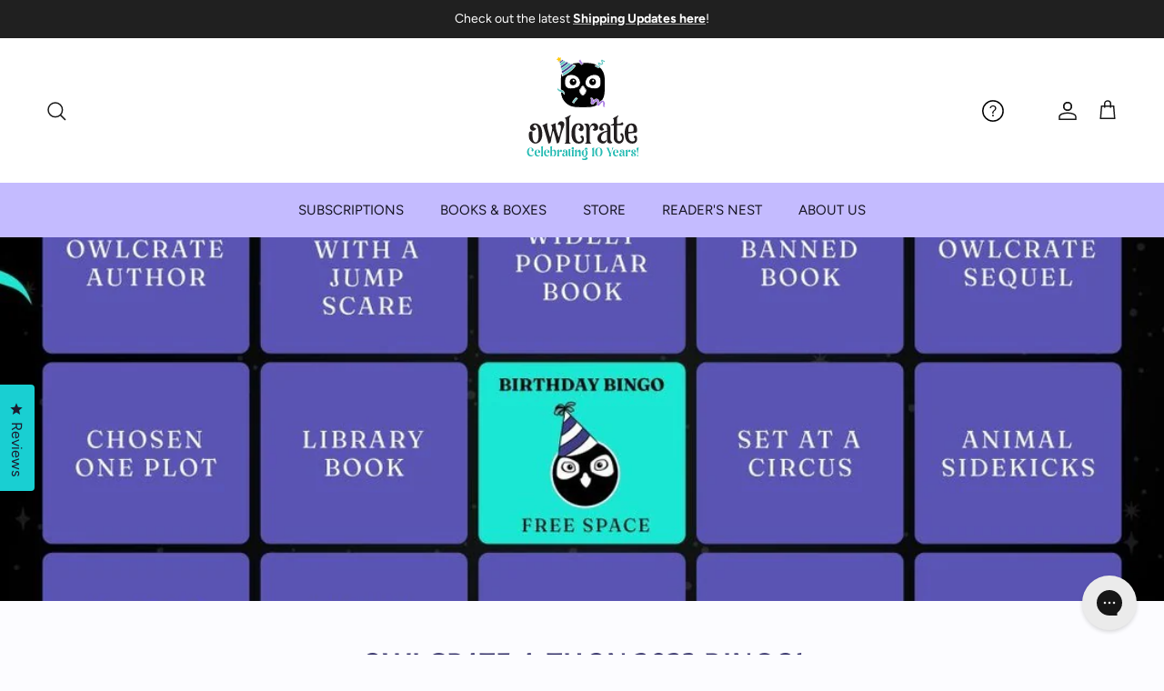

--- FILE ---
content_type: text/html; charset=utf-8
request_url: https://www.owlcrate.com/blogs/oc/owlcrate-a-thon-2023-bingo
body_size: 58737
content:
<!doctype html>
<html class="no-js" lang="en" dir="ltr">
  <head>

  <!-- Google Tag Manager -->
    <script>(function(w,d,s,l,i){w[l]=w[l]||[];w[l].push({'gtm.start':
    new Date().getTime(),event:'gtm.js'});var f=d.getElementsByTagName(s)[0],
    j=d.createElement(s),dl=l!='dataLayer'?'&l='+l:'';j.async=true;j.src=
    'https://www.googletagmanager.com/gtm.js?id='+i+dl;f.parentNode.insertBefore(j,f);
    })(window,document,'script','dataLayer','GTM-T2STBM6D');</script>
  <!-- End Google Tag Manager -->


<!-- Meta Pixel Code -->
<script>
!function(f,b,e,v,n,t,s)
{if(f.fbq)return;n=f.fbq=function(){n.callMethod?
n.callMethod.apply(n,arguments):n.queue.push(arguments)};
if(!f._fbq)f._fbq=n;n.push=n;n.loaded=!0;n.version='2.0';
n.queue=[];t=b.createElement(e);t.async=!0;
t.src=v;s=b.getElementsByTagName(e)[0];
s.parentNode.insertBefore(t,s)}(window,document,'script',
'https://connect.facebook.net/en_US/fbevents.js');
 fbq('init', '1737832823127740');
fbq('track', 'PageView');
</script>
<noscript>
 <img height="1" width="1"
src="https://www.facebook.com/tr?id=1737832823127740&ev=PageView&noscript=1"/>
</noscript>
<!-- End Meta Pixel Code -->

<!-- Klaviyo Event Listener -->
<script>
window.dataLayer = window.dataLayer || [];
window.addEventListener("klaviyoForms", function(e) { 
  if (e.detail.type == 'submit') {
	dataLayer.push({
		'event' : 'klaviyo_signup_submit',
		'formId' : e.detail.formId,
		'formTitle' : e.detail.metaData.$source
	});
  }
});
</script>

<!-- End Klaviyo Event Listener --><meta charset="utf-8">
<meta name="viewport" content="width=device-width,initial-scale=1">
<title>OwlCrate-A-Thon 2023 Bingo!</title>
  <link rel="canonical" href="https://www.owlcrate.com/blogs/oc/owlcrate-a-thon-2023-bingo" />

<link rel="icon" href="//www.owlcrate.com/cdn/shop/files/logo_oc_icon_darkbackgrounds.svg?crop=center&height=48&v=1713899519&width=48" type="image/svg+xml">
  <link rel="apple-touch-icon" href="//www.owlcrate.com/cdn/shop/files/logo_oc_icon_darkbackgrounds.svg?crop=center&height=180&v=1713899519&width=180"><meta name="description" content="Need some OwlCrate-A-Thon motivation? Use our Birthday Book Bingo and Social Birthday Bingo Boards to get in the spirit! You only need to complete one line to get a bingo! Never miss a box! Subscribe to OwlCrate today with code OCBLOG15 to save 15% on a new subscription!"><meta property="og:site_name" content="OwlCrate">
<meta property="og:url" content="https://www.owlcrate.com/blogs/oc/owlcrate-a-thon-2023-bingo">
<meta property="og:title" content="OwlCrate-A-Thon 2023 Bingo!">
<meta property="og:type" content="article">
<meta property="og:description" content="Need some OwlCrate-A-Thon motivation? Use our Birthday Book Bingo and Social Birthday Bingo Boards to get in the spirit! You only need to complete one line to get a bingo! Never miss a box! Subscribe to OwlCrate today with code OCBLOG15 to save 15% on a new subscription!"><meta property="og:image" content="http://www.owlcrate.com/cdn/shop/articles/owlcrate_332553055_754907752962185_1164326269214730157_n.jpg?crop=center&height=1200&v=1678837057&width=1200">
  <meta property="og:image:secure_url" content="https://www.owlcrate.com/cdn/shop/articles/owlcrate_332553055_754907752962185_1164326269214730157_n.jpg?crop=center&height=1200&v=1678837057&width=1200">
  <meta property="og:image:width" content="1080">
  <meta property="og:image:height" content="1080"><meta name="twitter:card" content="summary_large_image">
<meta name="twitter:title" content="OwlCrate-A-Thon 2023 Bingo!">
<meta name="twitter:description" content="Need some OwlCrate-A-Thon motivation? Use our Birthday Book Bingo and Social Birthday Bingo Boards to get in the spirit! You only need to complete one line to get a bingo! Never miss a box! Subscribe to OwlCrate today with code OCBLOG15 to save 15% on a new subscription!">
<style>@font-face {
  font-family: Figtree;
  font-weight: 400;
  font-style: normal;
  font-display: fallback;
  src: url("//www.owlcrate.com/cdn/fonts/figtree/figtree_n4.3c0838aba1701047e60be6a99a1b0a40ce9b8419.woff2") format("woff2"),
       url("//www.owlcrate.com/cdn/fonts/figtree/figtree_n4.c0575d1db21fc3821f17fd6617d3dee552312137.woff") format("woff");
}
@font-face {
  font-family: Figtree;
  font-weight: 700;
  font-style: normal;
  font-display: fallback;
  src: url("//www.owlcrate.com/cdn/fonts/figtree/figtree_n7.2fd9bfe01586148e644724096c9d75e8c7a90e55.woff2") format("woff2"),
       url("//www.owlcrate.com/cdn/fonts/figtree/figtree_n7.ea05de92d862f9594794ab281c4c3a67501ef5fc.woff") format("woff");
}
@font-face {
  font-family: Figtree;
  font-weight: 500;
  font-style: normal;
  font-display: fallback;
  src: url("//www.owlcrate.com/cdn/fonts/figtree/figtree_n5.3b6b7df38aa5986536945796e1f947445832047c.woff2") format("woff2"),
       url("//www.owlcrate.com/cdn/fonts/figtree/figtree_n5.f26bf6dcae278b0ed902605f6605fa3338e81dab.woff") format("woff");
}
@font-face {
  font-family: Figtree;
  font-weight: 400;
  font-style: italic;
  font-display: fallback;
  src: url("//www.owlcrate.com/cdn/fonts/figtree/figtree_i4.89f7a4275c064845c304a4cf8a4a586060656db2.woff2") format("woff2"),
       url("//www.owlcrate.com/cdn/fonts/figtree/figtree_i4.6f955aaaafc55a22ffc1f32ecf3756859a5ad3e2.woff") format("woff");
}
@font-face {
  font-family: Figtree;
  font-weight: 700;
  font-style: italic;
  font-display: fallback;
  src: url("//www.owlcrate.com/cdn/fonts/figtree/figtree_i7.06add7096a6f2ab742e09ec7e498115904eda1fe.woff2") format("woff2"),
       url("//www.owlcrate.com/cdn/fonts/figtree/figtree_i7.ee584b5fcaccdbb5518c0228158941f8df81b101.woff") format("woff");
}
@font-face {
  font-family: Asul;
  font-weight: 400;
  font-style: normal;
  font-display: fallback;
  src: url("//www.owlcrate.com/cdn/fonts/asul/asul_n4.814c5323104eaec8052c156ea81d27e4cc2ecc89.woff2") format("woff2"),
       url("//www.owlcrate.com/cdn/fonts/asul/asul_n4.fad4580d0c2a0762bf2eec95df0ca1bba03e7345.woff") format("woff");
}
@font-face {
  font-family: "Proza Libre";
  font-weight: 500;
  font-style: normal;
  font-display: fallback;
  src: url("//www.owlcrate.com/cdn/fonts/proza_libre/prozalibre_n5.769da275b5c2e5f28c2bf0b1166b9e95644c320c.woff2") format("woff2"),
       url("//www.owlcrate.com/cdn/fonts/proza_libre/prozalibre_n5.e541836a24e317d3c57a7720b00396b71e15f38a.woff") format("woff");
}
@font-face {
  font-family: Figtree;
  font-weight: 400;
  font-style: normal;
  font-display: fallback;
  src: url("//www.owlcrate.com/cdn/fonts/figtree/figtree_n4.3c0838aba1701047e60be6a99a1b0a40ce9b8419.woff2") format("woff2"),
       url("//www.owlcrate.com/cdn/fonts/figtree/figtree_n4.c0575d1db21fc3821f17fd6617d3dee552312137.woff") format("woff");
}
@font-face {
  font-family: Figtree;
  font-weight: 600;
  font-style: normal;
  font-display: fallback;
  src: url("//www.owlcrate.com/cdn/fonts/figtree/figtree_n6.9d1ea52bb49a0a86cfd1b0383d00f83d3fcc14de.woff2") format("woff2"),
       url("//www.owlcrate.com/cdn/fonts/figtree/figtree_n6.f0fcdea525a0e47b2ae4ab645832a8e8a96d31d3.woff") format("woff");
}
:root {
  --page-container-width:          1600px;
  --reading-container-width:       720px;
  --divider-opacity:               0.14;
  --gutter-large:                  30px;
  --gutter-desktop:                20px;
  --gutter-mobile:                 16px;
  --section-padding:               50px;
  --larger-section-padding:        80px;
  --larger-section-padding-mobile: 60px;
  --largest-section-padding:       110px;
  --aos-animate-duration:          0.6s;

  --base-font-family:              Figtree, sans-serif;
  --base-font-weight:              400;
  --base-font-style:               normal;
  --heading-font-family:           Asul, serif;
  --heading-font-weight:           400;
  --heading-font-style:            normal;
  --logo-font-family:              "Proza Libre", sans-serif;
  --logo-font-weight:              500;
  --logo-font-style:               normal;
  --nav-font-family:               Figtree, sans-serif;
  --nav-font-weight:               400;
  --nav-font-style:                normal;

  --base-text-size:15px;
  --base-line-height:              1.6;
  --input-text-size:16px;
  --smaller-text-size-1:12px;
  --smaller-text-size-2:14px;
  --smaller-text-size-3:12px;
  --smaller-text-size-4:11px;
  --larger-text-size:32px;
  --super-large-text-size:56px;
  --super-large-mobile-text-size:26px;
  --larger-mobile-text-size:26px;
  --logo-text-size:26px;--btn-letter-spacing: 0.08em;
    --btn-text-transform: uppercase;
    --button-text-size: 13px;
    --quickbuy-button-text-size: 13;
    --small-feature-link-font-size: 0.75em;
    --input-btn-padding-top:             1.2em;
    --input-btn-padding-bottom:          1.2em;--heading-text-transform:uppercase;
  --nav-text-size:                      15px;
  --mobile-menu-font-weight:            inherit;

  --body-bg-color:                      252 252 255;
  --bg-color:                           252 252 255;
  --body-text-color:                    40 37 96;
  --text-color:                         40 37 96;

  --header-text-col:                    #171717;--header-text-hover-col:             var(--header-text-col);--header-bg-col:                     #ffffff;
  --heading-color:                     40 37 96;
  --body-heading-color:                40 37 96;
  --heading-divider-col:               #c4bbff;

  --logo-col:                          #000000;
  --main-nav-bg:                       #c4bbff;
  --main-nav-link-col:                 #141321;
  --main-nav-link-hover-col:           #141321;
  --main-nav-link-featured-col:        #ffffff;

  --link-color:                        0 175 166;
  --body-link-color:                   0 175 166;

  --btn-bg-color:                        25 207 210;
  --btn-bg-hover-color:                  134 228 224;
  --btn-border-color:                    25 207 210;
  --btn-border-hover-color:              134 228 224;
  --btn-text-color:                      28 27 46;
  --btn-text-hover-color:                28 27 46;--btn-alt-bg-color:                    255 255 255;
  --btn-alt-text-color:                  40 37 96;
  --btn-alt-border-color:                40 37 96;
  --btn-alt-border-hover-color:          40 37 96;--btn-ter-bg-color:                    211 211 255;
  --btn-ter-text-color:                  9 9 22;
  --btn-ter-bg-hover-color:              25 207 210;
  --btn-ter-text-hover-color:            28 27 46;--btn-border-radius: 3px;--color-scheme-default:                             #fcfcff;
  --color-scheme-default-color:                       252 252 255;
  --color-scheme-default-text-color:                  40 37 96;
  --color-scheme-default-head-color:                  40 37 96;
  --color-scheme-default-link-color:                  0 175 166;
  --color-scheme-default-btn-text-color:              28 27 46;
  --color-scheme-default-btn-text-hover-color:        28 27 46;
  --color-scheme-default-btn-bg-color:                25 207 210;
  --color-scheme-default-btn-bg-hover-color:          134 228 224;
  --color-scheme-default-btn-border-color:            25 207 210;
  --color-scheme-default-btn-border-hover-color:      134 228 224;
  --color-scheme-default-btn-alt-text-color:          40 37 96;
  --color-scheme-default-btn-alt-bg-color:            255 255 255;
  --color-scheme-default-btn-alt-border-color:        40 37 96;
  --color-scheme-default-btn-alt-border-hover-color:  40 37 96;

  --color-scheme-1:                             #282560;
  --color-scheme-1-color:                       40 37 96;
  --color-scheme-1-text-color:                  255 255 255;
  --color-scheme-1-head-color:                  253 254 255;
  --color-scheme-1-link-color:                  233 231 253;
  --color-scheme-1-btn-text-color:              28 27 46;
  --color-scheme-1-btn-text-hover-color:        28 27 46;
  --color-scheme-1-btn-bg-color:                25 207 210;
  --color-scheme-1-btn-bg-hover-color:          134 228 224;
  --color-scheme-1-btn-border-color:            25 207 210;
  --color-scheme-1-btn-border-hover-color:      134 228 224;
  --color-scheme-1-btn-alt-text-color:          35 35 35;
  --color-scheme-1-btn-alt-bg-color:            255 255 255;
  --color-scheme-1-btn-alt-border-color:        35 35 35;
  --color-scheme-1-btn-alt-border-hover-color:  35 35 35;

  --color-scheme-2:                             #ebfbfa;
  --color-scheme-2-color:                       235 251 250;
  --color-scheme-2-text-color:                  40 37 96;
  --color-scheme-2-head-color:                  40 37 96;
  --color-scheme-2-link-color:                  8 161 153;
  --color-scheme-2-btn-text-color:              28 27 46;
  --color-scheme-2-btn-text-hover-color:        28 27 46;
  --color-scheme-2-btn-bg-color:                25 207 210;
  --color-scheme-2-btn-bg-hover-color:          134 228 224;
  --color-scheme-2-btn-border-color:            25 207 210;
  --color-scheme-2-btn-border-hover-color:      134 228 224;
  --color-scheme-2-btn-alt-text-color:          35 35 35;
  --color-scheme-2-btn-alt-bg-color:            255 255 255;
  --color-scheme-2-btn-alt-border-color:        35 35 35;
  --color-scheme-2-btn-alt-border-hover-color:  35 35 35;

  /* Shop Pay payment terms */
  --payment-terms-background-color:    #fcfcff;--quickbuy-bg: 252 252 255;--body-input-background-color:       rgb(var(--body-bg-color));
  --input-background-color:            rgb(var(--body-bg-color));
  --body-input-text-color:             var(--body-text-color);
  --input-text-color:                  var(--body-text-color);
  --body-input-border-color:           rgb(199, 198, 215);
  --input-border-color:                rgb(199, 198, 215);
  --input-border-color-hover:          rgb(135, 134, 168);
  --input-border-color-active:         rgb(40, 37, 96);

  --swatch-cross-svg:                  url("data:image/svg+xml,%3Csvg xmlns='http://www.w3.org/2000/svg' width='240' height='240' viewBox='0 0 24 24' fill='none' stroke='rgb(199, 198, 215)' stroke-width='0.09' preserveAspectRatio='none' %3E%3Cline x1='24' y1='0' x2='0' y2='24'%3E%3C/line%3E%3C/svg%3E");
  --swatch-cross-hover:                url("data:image/svg+xml,%3Csvg xmlns='http://www.w3.org/2000/svg' width='240' height='240' viewBox='0 0 24 24' fill='none' stroke='rgb(135, 134, 168)' stroke-width='0.09' preserveAspectRatio='none' %3E%3Cline x1='24' y1='0' x2='0' y2='24'%3E%3C/line%3E%3C/svg%3E");
  --swatch-cross-active:               url("data:image/svg+xml,%3Csvg xmlns='http://www.w3.org/2000/svg' width='240' height='240' viewBox='0 0 24 24' fill='none' stroke='rgb(40, 37, 96)' stroke-width='0.09' preserveAspectRatio='none' %3E%3Cline x1='24' y1='0' x2='0' y2='24'%3E%3C/line%3E%3C/svg%3E");

  --footer-divider-col:                #ffffff;
  --footer-text-col:                   255 255 255;
  --footer-heading-col:                255 255 255;
  --footer-bg:                         #000000;--product-label-overlay-justify: flex-start;--product-label-overlay-align: flex-start;--product-label-overlay-reduction-text:   #ffffff;
  --product-label-overlay-reduction-bg:     #c20000;
  --product-label-overlay-stock-text:       #ffffff;
  --product-label-overlay-stock-bg:         #09728c;
  --product-label-overlay-new-text:         #ffffff;
  --product-label-overlay-new-bg:           #c16452;
  --product-label-overlay-meta-text:        #ffffff;
  --product-label-overlay-meta-bg:          #bd2585;
  --product-label-sale-text:                #c20000;
  --product-label-sold-text:                #171717;
  --product-label-preorder-text:            #3ea36a;

  --product-block-crop-align:               center;

  
  --product-block-price-align:              flex-start;
  --product-block-price-item-margin-start:  initial;
  --product-block-price-item-margin-end:    .5rem;
  

  --collection-block-image-position:   center center;

  --swatch-picker-image-size:          40px;
  --swatch-crop-align:                 center center;

  --image-overlay-text-color:          255 255 255;--image-overlay-bg:                  rgba(0, 0, 0, 0.31);
  --image-overlay-shadow-start:        rgb(0 0 0 / 0.37);
  --image-overlay-box-opacity:         0.88;--product-inventory-ok-box-color:            #f2faf0;
  --product-inventory-ok-text-color:           #108043;
  --product-inventory-ok-icon-box-fill-color:  #fff;
  --product-inventory-low-box-color:           #fcf1cd;
  --product-inventory-low-text-color:          #dd9a1a;
  --product-inventory-low-icon-box-fill-color: #fff;
  --product-inventory-low-text-color-channels: 16, 128, 67;
  --product-inventory-ok-text-color-channels:  221, 154, 26;

  --rating-star-color: 255 202 29;
}::selection {
    background: rgb(var(--body-heading-color));
    color: rgb(var(--body-bg-color));
  }
  ::-moz-selection {
    background: rgb(var(--body-heading-color));
    color: rgb(var(--body-bg-color));
  }.navigation .h1 {
  color: inherit !important;
}.use-color-scheme--default {
  --product-label-sale-text:           #c20000;
  --product-label-sold-text:           #171717;
  --product-label-preorder-text:       #3ea36a;
  --input-background-color:            rgb(var(--body-bg-color));
  --input-text-color:                  var(--body-input-text-color);
  --input-border-color:                rgb(199, 198, 215);
  --input-border-color-hover:          rgb(135, 134, 168);
  --input-border-color-active:         rgb(40, 37, 96);
}</style>
    
    <link href="//www.owlcrate.com/cdn/shop/t/380/assets/main.css?v=76137050382429872741764188837" rel="stylesheet" type="text/css" media="all" />
<link rel="preload" as="font" href="//www.owlcrate.com/cdn/fonts/figtree/figtree_n4.3c0838aba1701047e60be6a99a1b0a40ce9b8419.woff2" type="font/woff2" crossorigin><link rel="preload" as="font" href="//www.owlcrate.com/cdn/fonts/asul/asul_n4.814c5323104eaec8052c156ea81d27e4cc2ecc89.woff2" type="font/woff2" crossorigin><script>
      document.documentElement.className = document.documentElement.className.replace('no-js', 'js');

      window.theme = {
        info: {
          name: 'Symmetry',
          version: '7.1.2'
        },
        device: {
          hasTouch: window.matchMedia('(any-pointer: coarse)').matches,
          hasHover: window.matchMedia('(hover: hover)').matches
        },
        mediaQueries: {
          md: '(min-width: 768px)',
          productMediaCarouselBreak: '(min-width: 1041px)'
        },
        routes: {
          base: 'https://www.owlcrate.com',
          cart: '/cart',
          cartAdd: '/cart/add.js',
          cartUpdate: '/cart/update.js',
          predictiveSearch: '/search/suggest'
        },
        strings: {
          cartTermsConfirmation: "You must agree to the terms and conditions before continuing.",
          cartItemsQuantityError: "You can only add [QUANTITY] of this item to your cart.",
          generalSearchViewAll: "View all search results",
          noStock: "Sold out",
          noVariant: "Unavailable",
          productsProductChooseA: "Choose a",
          generalSearchPages: "Pages",
          generalSearchNoResultsWithoutTerms: "Sorry, we couldnʼt find any results",
          shippingCalculator: {
            singleRate: "There is one shipping rate for this destination:",
            multipleRates: "There are multiple shipping rates for this destination:",
            noRates: "We do not ship to this destination."
          }
        },
        settings: {
          moneyWithCurrencyFormat: "${{amount}} USD",
          cartType: "drawer",
          afterAddToCart: "notification",
          quickbuyStyle: "button",
          externalLinksNewTab: true,
          internalLinksSmoothScroll: true
        },
        recharge: {}
      }

      theme.inlineNavigationCheck = function() {
        var pageHeader = document.querySelector('.pageheader'),
            inlineNavContainer = pageHeader.querySelector('.logo-area__left__inner'),
            inlineNav = inlineNavContainer.querySelector('.navigation--left');
        if (inlineNav && getComputedStyle(inlineNav).display != 'none') {
          var inlineMenuCentered = document.querySelector('.pageheader--layout-inline-menu-center'),
              logoContainer = document.querySelector('.logo-area__middle__inner');
          if(inlineMenuCentered) {
            var rightWidth = document.querySelector('.logo-area__right__inner').clientWidth,
                middleWidth = logoContainer.clientWidth,
                logoArea = document.querySelector('.logo-area'),
                computedLogoAreaStyle = getComputedStyle(logoArea),
                logoAreaInnerWidth = logoArea.clientWidth - Math.ceil(parseFloat(computedLogoAreaStyle.paddingLeft)) - Math.ceil(parseFloat(computedLogoAreaStyle.paddingRight)),
                availableNavWidth = logoAreaInnerWidth - Math.max(rightWidth, middleWidth) * 2 - 40;
            inlineNavContainer.style.maxWidth = availableNavWidth + 'px';
          }

          var firstInlineNavLink = inlineNav.querySelector('.navigation__item:first-child'),
              lastInlineNavLink = inlineNav.querySelector('.navigation__item:last-child');
          if (lastInlineNavLink) {
            var inlineNavWidth = null;
            if(document.querySelector('html[dir=rtl]')) {
              inlineNavWidth = firstInlineNavLink.offsetLeft - lastInlineNavLink.offsetLeft + firstInlineNavLink.offsetWidth;
            } else {
              inlineNavWidth = lastInlineNavLink.offsetLeft - firstInlineNavLink.offsetLeft + lastInlineNavLink.offsetWidth;
            }
            if (inlineNavContainer.offsetWidth >= inlineNavWidth) {
              pageHeader.classList.add('pageheader--layout-inline-permitted');
              var tallLogo = logoContainer.clientHeight > lastInlineNavLink.clientHeight + 20;
              if (tallLogo) {
                inlineNav.classList.add('navigation--tight-underline');
              } else {
                inlineNav.classList.remove('navigation--tight-underline');
              }
            } else {
              pageHeader.classList.remove('pageheader--layout-inline-permitted');
            }
          }
        }
      };

      theme.setInitialHeaderHeightProperty = () => {
        const section = document.querySelector('.section-header');
        if (section) {
          document.documentElement.style.setProperty('--theme-header-height', Math.ceil(section.clientHeight) + 'px');
        }
      };
    </script>
    
    <script>
      const pathname = window.location.pathname;

      if (pathname.includes('/blogs/make-a-wish-en')) {
        window.location.href = '/pages/make-a-wish-en';
      }
      if (pathname.includes('/blogs/make-a-wish-fr')) {
        window.location.href = '/pages/make-a-wish-fr';
      }
    </script>
    <script src="//www.owlcrate.com/cdn/shop/t/380/assets/main.js?v=66933730433444639621764188838" defer></script>
      <script src="//www.owlcrate.com/cdn/shop/t/380/assets/animate-on-scroll.js?v=15249566486942820451764188836" defer></script>
      <link href="//www.owlcrate.com/cdn/shop/t/380/assets/animate-on-scroll.css?v=35216439550296132921764188836" rel="stylesheet" type="text/css" media="all" />
    
    <script src="https://ajax.googleapis.com/ajax/libs/jquery/3.7.1/jquery.min.js"></script>
    <script
      src="https://cdn.jsdelivr.net/npm/moment@2.30.1/moment.min.js"
      defer
    ></script>
    <script src="https://cdn.rawgit.com/nnattawat/flip/v1.0.11/dist/jquery.flip.min.js"></script>
    <link rel="stylesheet" href="//cdnjs.cloudflare.com/ajax/libs/ionicons/4.4.8/css/ionicons.min.css">
    <script src="https://analytics.ahrefs.com/analytics.js" data-key="myExjA4hCr9GnAuo+KI6Ig" async></script><script>window.performance && window.performance.mark && window.performance.mark('shopify.content_for_header.start');</script><meta name="google-site-verification" content="ct_64J44WddrH-WoNgJnymrCd3PyAyExWRokkRFsDGg">
<meta name="google-site-verification" content="JWan1mOXfyjR4073EM9EkYnGNS1Mlg9l-U3NpLU6qUg">
<meta id="shopify-digital-wallet" name="shopify-digital-wallet" content="/10918372/digital_wallets/dialog">
<meta name="shopify-checkout-api-token" content="a0a7430fc30e508761e2996ca913ddb5">
<meta id="in-context-paypal-metadata" data-shop-id="10918372" data-venmo-supported="true" data-environment="production" data-locale="en_US" data-paypal-v4="true" data-currency="USD">
<link rel="alternate" type="application/atom+xml" title="Feed" href="/blogs/oc.atom" />
<script async="async" src="/checkouts/internal/preloads.js?locale=en-US"></script>
<link rel="preconnect" href="https://shop.app" crossorigin="anonymous">
<script async="async" src="https://shop.app/checkouts/internal/preloads.js?locale=en-US&shop_id=10918372" crossorigin="anonymous"></script>
<script id="apple-pay-shop-capabilities" type="application/json">{"shopId":10918372,"countryCode":"US","currencyCode":"USD","merchantCapabilities":["supports3DS"],"merchantId":"gid:\/\/shopify\/Shop\/10918372","merchantName":"OwlCrate","requiredBillingContactFields":["postalAddress","email","phone"],"requiredShippingContactFields":["postalAddress","email","phone"],"shippingType":"shipping","supportedNetworks":["visa","masterCard","amex","discover","elo","jcb"],"total":{"type":"pending","label":"OwlCrate","amount":"1.00"},"shopifyPaymentsEnabled":true,"supportsSubscriptions":true}</script>
<script id="shopify-features" type="application/json">{"accessToken":"a0a7430fc30e508761e2996ca913ddb5","betas":["rich-media-storefront-analytics"],"domain":"www.owlcrate.com","predictiveSearch":true,"shopId":10918372,"locale":"en"}</script>
<script>var Shopify = Shopify || {};
Shopify.shop = "owlcratepp.myshopify.com";
Shopify.locale = "en";
Shopify.currency = {"active":"USD","rate":"1.0"};
Shopify.country = "US";
Shopify.theme = {"name":"OwlcrateApp\/donations-page-update","id":147473825967,"schema_name":"Symmetry","schema_version":"7.1.2","theme_store_id":null,"role":"main"};
Shopify.theme.handle = "null";
Shopify.theme.style = {"id":null,"handle":null};
Shopify.cdnHost = "www.owlcrate.com/cdn";
Shopify.routes = Shopify.routes || {};
Shopify.routes.root = "/";</script>
<script type="module">!function(o){(o.Shopify=o.Shopify||{}).modules=!0}(window);</script>
<script>!function(o){function n(){var o=[];function n(){o.push(Array.prototype.slice.apply(arguments))}return n.q=o,n}var t=o.Shopify=o.Shopify||{};t.loadFeatures=n(),t.autoloadFeatures=n()}(window);</script>
<script>
  window.ShopifyPay = window.ShopifyPay || {};
  window.ShopifyPay.apiHost = "shop.app\/pay";
  window.ShopifyPay.redirectState = null;
</script>
<script id="shop-js-analytics" type="application/json">{"pageType":"article"}</script>
<script defer="defer" async type="module" src="//www.owlcrate.com/cdn/shopifycloud/shop-js/modules/v2/client.init-shop-cart-sync_DtuiiIyl.en.esm.js"></script>
<script defer="defer" async type="module" src="//www.owlcrate.com/cdn/shopifycloud/shop-js/modules/v2/chunk.common_CUHEfi5Q.esm.js"></script>
<script type="module">
  await import("//www.owlcrate.com/cdn/shopifycloud/shop-js/modules/v2/client.init-shop-cart-sync_DtuiiIyl.en.esm.js");
await import("//www.owlcrate.com/cdn/shopifycloud/shop-js/modules/v2/chunk.common_CUHEfi5Q.esm.js");

  window.Shopify.SignInWithShop?.initShopCartSync?.({"fedCMEnabled":true,"windoidEnabled":true});

</script>
<script>
  window.Shopify = window.Shopify || {};
  if (!window.Shopify.featureAssets) window.Shopify.featureAssets = {};
  window.Shopify.featureAssets['shop-js'] = {"shop-cart-sync":["modules/v2/client.shop-cart-sync_DFoTY42P.en.esm.js","modules/v2/chunk.common_CUHEfi5Q.esm.js"],"init-fed-cm":["modules/v2/client.init-fed-cm_D2UNy1i2.en.esm.js","modules/v2/chunk.common_CUHEfi5Q.esm.js"],"init-shop-email-lookup-coordinator":["modules/v2/client.init-shop-email-lookup-coordinator_BQEe2rDt.en.esm.js","modules/v2/chunk.common_CUHEfi5Q.esm.js"],"shop-cash-offers":["modules/v2/client.shop-cash-offers_3CTtReFF.en.esm.js","modules/v2/chunk.common_CUHEfi5Q.esm.js","modules/v2/chunk.modal_BewljZkx.esm.js"],"shop-button":["modules/v2/client.shop-button_C6oxCjDL.en.esm.js","modules/v2/chunk.common_CUHEfi5Q.esm.js"],"init-windoid":["modules/v2/client.init-windoid_5pix8xhK.en.esm.js","modules/v2/chunk.common_CUHEfi5Q.esm.js"],"avatar":["modules/v2/client.avatar_BTnouDA3.en.esm.js"],"init-shop-cart-sync":["modules/v2/client.init-shop-cart-sync_DtuiiIyl.en.esm.js","modules/v2/chunk.common_CUHEfi5Q.esm.js"],"shop-toast-manager":["modules/v2/client.shop-toast-manager_BYv_8cH1.en.esm.js","modules/v2/chunk.common_CUHEfi5Q.esm.js"],"pay-button":["modules/v2/client.pay-button_FnF9EIkY.en.esm.js","modules/v2/chunk.common_CUHEfi5Q.esm.js"],"shop-login-button":["modules/v2/client.shop-login-button_CH1KUpOf.en.esm.js","modules/v2/chunk.common_CUHEfi5Q.esm.js","modules/v2/chunk.modal_BewljZkx.esm.js"],"init-customer-accounts-sign-up":["modules/v2/client.init-customer-accounts-sign-up_aj7QGgYS.en.esm.js","modules/v2/client.shop-login-button_CH1KUpOf.en.esm.js","modules/v2/chunk.common_CUHEfi5Q.esm.js","modules/v2/chunk.modal_BewljZkx.esm.js"],"init-shop-for-new-customer-accounts":["modules/v2/client.init-shop-for-new-customer-accounts_NbnYRf_7.en.esm.js","modules/v2/client.shop-login-button_CH1KUpOf.en.esm.js","modules/v2/chunk.common_CUHEfi5Q.esm.js","modules/v2/chunk.modal_BewljZkx.esm.js"],"init-customer-accounts":["modules/v2/client.init-customer-accounts_ppedhqCH.en.esm.js","modules/v2/client.shop-login-button_CH1KUpOf.en.esm.js","modules/v2/chunk.common_CUHEfi5Q.esm.js","modules/v2/chunk.modal_BewljZkx.esm.js"],"shop-follow-button":["modules/v2/client.shop-follow-button_CMIBBa6u.en.esm.js","modules/v2/chunk.common_CUHEfi5Q.esm.js","modules/v2/chunk.modal_BewljZkx.esm.js"],"lead-capture":["modules/v2/client.lead-capture_But0hIyf.en.esm.js","modules/v2/chunk.common_CUHEfi5Q.esm.js","modules/v2/chunk.modal_BewljZkx.esm.js"],"checkout-modal":["modules/v2/client.checkout-modal_BBxc70dQ.en.esm.js","modules/v2/chunk.common_CUHEfi5Q.esm.js","modules/v2/chunk.modal_BewljZkx.esm.js"],"shop-login":["modules/v2/client.shop-login_hM3Q17Kl.en.esm.js","modules/v2/chunk.common_CUHEfi5Q.esm.js","modules/v2/chunk.modal_BewljZkx.esm.js"],"payment-terms":["modules/v2/client.payment-terms_CAtGlQYS.en.esm.js","modules/v2/chunk.common_CUHEfi5Q.esm.js","modules/v2/chunk.modal_BewljZkx.esm.js"]};
</script>
<script>(function() {
  var isLoaded = false;
  function asyncLoad() {
    if (isLoaded) return;
    isLoaded = true;
    var urls = ["https:\/\/chimpstatic.com\/mcjs-connected\/js\/users\/7ab93bda8ebe7be546d16a4f3\/f53173aac2d839f1541b43dbb.js?shop=owlcratepp.myshopify.com","\/\/www.powr.io\/powr.js?powr-token=owlcratepp.myshopify.com\u0026external-type=shopify\u0026shop=owlcratepp.myshopify.com","\/\/cdn.shopify.com\/proxy\/ecb66c473109d2245fd2ca83eafa2f1f8c65596ba85a25c5d613fadf1ef98731\/static.cdn.printful.com\/static\/js\/external\/shopify-product-customizer.js?v=0.28\u0026shop=owlcratepp.myshopify.com\u0026sp-cache-control=cHVibGljLCBtYXgtYWdlPTkwMA","https:\/\/cdn.nfcube.com\/instafeed-054e9e1aff33a62c9b7c07108bfb8235.js?shop=owlcratepp.myshopify.com","https:\/\/cdn.shoppinggives.com\/cc-utilities\/shopify.js?store-id=f4008807-1b0e-4ae1-96b9-e60263fc6f6b\u0026shop=owlcratepp.myshopify.com","https:\/\/static.rechargecdn.com\/assets\/js\/widget.min.js?shop=owlcratepp.myshopify.com","https:\/\/config.gorgias.chat\/bundle-loader\/01GYCCJEE9R5M1DSJEMJ9Z7T6C?source=shopify1click\u0026shop=owlcratepp.myshopify.com","https:\/\/emotivecdn.io\/emotive-popup\/popup.js?brand=38010\u0026api=https:\/\/www.emotiveapp.co\/\u0026shop=owlcratepp.myshopify.com","https:\/\/wisepops.net\/loader.js?v=2\u0026h=GARYsM9jo4\u0026shop=owlcratepp.myshopify.com","https:\/\/api.preproduct.io\/preproduct-embed.js?shop=owlcratepp.myshopify.com","https:\/\/cdn.9gtb.com\/loader.js?g_cvt_id=df1aedbb-aba6-43cd-8911-c208e9274c54\u0026shop=owlcratepp.myshopify.com"];
    for (var i = 0; i < urls.length; i++) {
      var s = document.createElement('script');
      s.type = 'text/javascript';
      s.async = true;
      s.src = urls[i];
      var x = document.getElementsByTagName('script')[0];
      x.parentNode.insertBefore(s, x);
    }
  };
  if(window.attachEvent) {
    window.attachEvent('onload', asyncLoad);
  } else {
    window.addEventListener('load', asyncLoad, false);
  }
})();</script>
<script id="__st">var __st={"a":10918372,"offset":-18000,"reqid":"23c34a64-f102-4b9c-88bc-5e5b5550ef05-1767700812","pageurl":"www.owlcrate.com\/blogs\/oc\/owlcrate-a-thon-2023-bingo","s":"articles-559357886639","u":"946b145aed95","p":"article","rtyp":"article","rid":559357886639};</script>
<script>window.ShopifyPaypalV4VisibilityTracking = true;</script>
<script id="captcha-bootstrap">!function(){'use strict';const t='contact',e='account',n='new_comment',o=[[t,t],['blogs',n],['comments',n],[t,'customer']],c=[[e,'customer_login'],[e,'guest_login'],[e,'recover_customer_password'],[e,'create_customer']],r=t=>t.map((([t,e])=>`form[action*='/${t}']:not([data-nocaptcha='true']) input[name='form_type'][value='${e}']`)).join(','),a=t=>()=>t?[...document.querySelectorAll(t)].map((t=>t.form)):[];function s(){const t=[...o],e=r(t);return a(e)}const i='password',u='form_key',d=['recaptcha-v3-token','g-recaptcha-response','h-captcha-response',i],f=()=>{try{return window.sessionStorage}catch{return}},m='__shopify_v',_=t=>t.elements[u];function p(t,e,n=!1){try{const o=window.sessionStorage,c=JSON.parse(o.getItem(e)),{data:r}=function(t){const{data:e,action:n}=t;return t[m]||n?{data:e,action:n}:{data:t,action:n}}(c);for(const[e,n]of Object.entries(r))t.elements[e]&&(t.elements[e].value=n);n&&o.removeItem(e)}catch(o){console.error('form repopulation failed',{error:o})}}const l='form_type',E='cptcha';function T(t){t.dataset[E]=!0}const w=window,h=w.document,L='Shopify',v='ce_forms',y='captcha';let A=!1;((t,e)=>{const n=(g='f06e6c50-85a8-45c8-87d0-21a2b65856fe',I='https://cdn.shopify.com/shopifycloud/storefront-forms-hcaptcha/ce_storefront_forms_captcha_hcaptcha.v1.5.2.iife.js',D={infoText:'Protected by hCaptcha',privacyText:'Privacy',termsText:'Terms'},(t,e,n)=>{const o=w[L][v],c=o.bindForm;if(c)return c(t,g,e,D).then(n);var r;o.q.push([[t,g,e,D],n]),r=I,A||(h.body.append(Object.assign(h.createElement('script'),{id:'captcha-provider',async:!0,src:r})),A=!0)});var g,I,D;w[L]=w[L]||{},w[L][v]=w[L][v]||{},w[L][v].q=[],w[L][y]=w[L][y]||{},w[L][y].protect=function(t,e){n(t,void 0,e),T(t)},Object.freeze(w[L][y]),function(t,e,n,w,h,L){const[v,y,A,g]=function(t,e,n){const i=e?o:[],u=t?c:[],d=[...i,...u],f=r(d),m=r(i),_=r(d.filter((([t,e])=>n.includes(e))));return[a(f),a(m),a(_),s()]}(w,h,L),I=t=>{const e=t.target;return e instanceof HTMLFormElement?e:e&&e.form},D=t=>v().includes(t);t.addEventListener('submit',(t=>{const e=I(t);if(!e)return;const n=D(e)&&!e.dataset.hcaptchaBound&&!e.dataset.recaptchaBound,o=_(e),c=g().includes(e)&&(!o||!o.value);(n||c)&&t.preventDefault(),c&&!n&&(function(t){try{if(!f())return;!function(t){const e=f();if(!e)return;const n=_(t);if(!n)return;const o=n.value;o&&e.removeItem(o)}(t);const e=Array.from(Array(32),(()=>Math.random().toString(36)[2])).join('');!function(t,e){_(t)||t.append(Object.assign(document.createElement('input'),{type:'hidden',name:u})),t.elements[u].value=e}(t,e),function(t,e){const n=f();if(!n)return;const o=[...t.querySelectorAll(`input[type='${i}']`)].map((({name:t})=>t)),c=[...d,...o],r={};for(const[a,s]of new FormData(t).entries())c.includes(a)||(r[a]=s);n.setItem(e,JSON.stringify({[m]:1,action:t.action,data:r}))}(t,e)}catch(e){console.error('failed to persist form',e)}}(e),e.submit())}));const S=(t,e)=>{t&&!t.dataset[E]&&(n(t,e.some((e=>e===t))),T(t))};for(const o of['focusin','change'])t.addEventListener(o,(t=>{const e=I(t);D(e)&&S(e,y())}));const B=e.get('form_key'),M=e.get(l),P=B&&M;t.addEventListener('DOMContentLoaded',(()=>{const t=y();if(P)for(const e of t)e.elements[l].value===M&&p(e,B);[...new Set([...A(),...v().filter((t=>'true'===t.dataset.shopifyCaptcha))])].forEach((e=>S(e,t)))}))}(h,new URLSearchParams(w.location.search),n,t,e,['guest_login'])})(!0,!1)}();</script>
<script integrity="sha256-4kQ18oKyAcykRKYeNunJcIwy7WH5gtpwJnB7kiuLZ1E=" data-source-attribution="shopify.loadfeatures" defer="defer" src="//www.owlcrate.com/cdn/shopifycloud/storefront/assets/storefront/load_feature-a0a9edcb.js" crossorigin="anonymous"></script>
<script crossorigin="anonymous" defer="defer" src="//www.owlcrate.com/cdn/shopifycloud/storefront/assets/shopify_pay/storefront-65b4c6d7.js?v=20250812"></script>
<script data-source-attribution="shopify.dynamic_checkout.dynamic.init">var Shopify=Shopify||{};Shopify.PaymentButton=Shopify.PaymentButton||{isStorefrontPortableWallets:!0,init:function(){window.Shopify.PaymentButton.init=function(){};var t=document.createElement("script");t.src="https://www.owlcrate.com/cdn/shopifycloud/portable-wallets/latest/portable-wallets.en.js",t.type="module",document.head.appendChild(t)}};
</script>
<script data-source-attribution="shopify.dynamic_checkout.buyer_consent">
  function portableWalletsHideBuyerConsent(e){var t=document.getElementById("shopify-buyer-consent"),n=document.getElementById("shopify-subscription-policy-button");t&&n&&(t.classList.add("hidden"),t.setAttribute("aria-hidden","true"),n.removeEventListener("click",e))}function portableWalletsShowBuyerConsent(e){var t=document.getElementById("shopify-buyer-consent"),n=document.getElementById("shopify-subscription-policy-button");t&&n&&(t.classList.remove("hidden"),t.removeAttribute("aria-hidden"),n.addEventListener("click",e))}window.Shopify?.PaymentButton&&(window.Shopify.PaymentButton.hideBuyerConsent=portableWalletsHideBuyerConsent,window.Shopify.PaymentButton.showBuyerConsent=portableWalletsShowBuyerConsent);
</script>
<script data-source-attribution="shopify.dynamic_checkout.cart.bootstrap">document.addEventListener("DOMContentLoaded",(function(){function t(){return document.querySelector("shopify-accelerated-checkout-cart, shopify-accelerated-checkout")}if(t())Shopify.PaymentButton.init();else{new MutationObserver((function(e,n){t()&&(Shopify.PaymentButton.init(),n.disconnect())})).observe(document.body,{childList:!0,subtree:!0})}}));
</script>
<link id="shopify-accelerated-checkout-styles" rel="stylesheet" media="screen" href="https://www.owlcrate.com/cdn/shopifycloud/portable-wallets/latest/accelerated-checkout-backwards-compat.css" crossorigin="anonymous">
<style id="shopify-accelerated-checkout-cart">
        #shopify-buyer-consent {
  margin-top: 1em;
  display: inline-block;
  width: 100%;
}

#shopify-buyer-consent.hidden {
  display: none;
}

#shopify-subscription-policy-button {
  background: none;
  border: none;
  padding: 0;
  text-decoration: underline;
  font-size: inherit;
  cursor: pointer;
}

#shopify-subscription-policy-button::before {
  box-shadow: none;
}

      </style>

<script>window.performance && window.performance.mark && window.performance.mark('shopify.content_for_header.end');</script><!-- CC Custom Head Start --><!-- CC Custom Head End -->
    
    

  



  <!-- BEGIN app block: shopify://apps/minmaxify-order-limits/blocks/app-embed-block/3acfba32-89f3-4377-ae20-cbb9abc48475 --><script type="text/javascript" src="https://limits.minmaxify.com/owlcratepp.myshopify.com?v=139a&r=20251212001105"></script>

<!-- END app block --><!-- BEGIN app block: shopify://apps/swishlist-simple-wishlist/blocks/wishlist_settings/bfcb80f2-f00d-42ae-909a-9f00c726327b --><style id="st-wishlist-custom-css"> .block-inner-inner {
position: relative;
}
.block-inner-inner .st-wishlist-button[data-type=product-card] {
    background: rgba(238, 238, 238, 0.6);
}
.st-atc-button{
background-color: #19cfd2 !important;
}
.st-wishlist-button[data-type="details"]{
margin-top: 10px;
} </style><!-- BEGIN app snippet: wishlist_styles --><style> :root{ --st-add-icon-color: ; --st-added-icon-color: ; --st-loading-icon-color: ; --st-atc-button-border-radius: ; --st-atc-button-color: ; --st-atc-button-background-color: ; }  /* .st-wishlist-button, #st_wishlist_icons, .st-wishlist-details-button{ display: none; } */  #st_wishlist_icons { display: none; }  .st-wishlist-initialized .st-wishlist-button{ display: flex; }  .st-wishlist-loading-icon{ color: var(--st-loading-icon-color) }  .st-wishlist-button:not([data-type="details"]) .st-wishlist-icon{ color: var(--st-add-icon-color) }  .st-wishlist-button.st-is-added:not([data-type="details"]) .st-wishlist-icon{ color: var(--st-added-icon-color) }  .st-wishlist-button.st-is-loading:not([data-type="details"]) .st-wishlist-icon{ color: var(--st-loading-icon-color) }  .st-wishlist-initialized { .st-wishlist-details-button--header-icon, .st-wishlist-details-button { display: flex; } }  .st-initialized.st-wishlist-details-button--header-icon, .st-initialized.st-wishlist-details-button{ display: flex; }  .st-wishlist-details-button .st-wishlist-icon{ color: var(--icon-color); } </style>  <!-- END app snippet --><link rel="stylesheet" href="https://cdn.shopify.com/extensions/019b92c3-0de8-71c0-8c44-2b8c7e87f155/swishlist-377/assets/st_wl_styles.min.css" media="print" onload="this.media='all'" > <noscript><link href="//cdn.shopify.com/extensions/019b92c3-0de8-71c0-8c44-2b8c7e87f155/swishlist-377/assets/st_wl_styles.min.css" rel="stylesheet" type="text/css" media="all" /></noscript>               <template id="st_wishlist_template">  <!-- BEGIN app snippet: wishlist_drawer --> <div class="st-wishlist-details st-wishlist-details--drawer st-wishlist-details--right st-is-loading "> <div class="st-wishlist-details_overlay"><span></span></div>  <div class="st-wishlist-details_wrapper"> <div class="st-wishlist-details_header"> <div class="st-wishlist-details_title st-flex st-justify-between"> <div class="st-h3 h2">My Wishlist</div> <button class="st-close-button" aria-label="Close the wishlist drawer" title="Close the wishlist drawer" > X </button> </div><div class="st-wishlist-details_shares"><!-- BEGIN app snippet: wishlist_shares --><ul class="st-wishlist-shares st-list-style-none st-flex st-gap-20 st-justify-center" data-list=""> <li class="st-wishlist-share-item st-wishlist-share-item--facebook"> <button class="st-share-button" data-type="facebook" aria-label="Share on Facebook" title="Share on Facebook" > <svg class="st-icon" width="24px" height="24px" viewBox="0 0 24 24" enable-background="new 0 0 24 24" > <g><path fill="currentColor" d="M18.768,7.465H14.5V5.56c0-0.896,0.594-1.105,1.012-1.105s2.988,0,2.988,0V0.513L14.171,0.5C10.244,0.5,9.5,3.438,9.5,5.32 v2.145h-3v4h3c0,5.212,0,12,0,12h5c0,0,0-6.85,0-12h3.851L18.768,7.465z"></path></g> </svg> </button> </li> <li class="st-wishlist-share-item st-wishlist-share-item--pinterest"> <button class="st-share-button" data-type="pinterest" aria-label="Pin on Pinterest" title="Pin on Pinterest" > <svg class="st-icon" width="24px" height="24px" viewBox="0 0 24 24" enable-background="new 0 0 24 24" > <path fill="currentColor" d="M12.137,0.5C5.86,0.5,2.695,5,2.695,8.752c0,2.272,0.8 ,4.295,2.705,5.047c0.303,0.124,0.574,0.004,0.661-0.33 c0.062-0.231,0.206-0.816,0.271-1.061c0.088-0.331,0.055-0.446-0.19-0.736c-0.532-0.626-0.872-1.439-0.872-2.59 c0-3.339,2.498-6.328,6.505-6.328c3.548,0,5.497,2.168,5.497,5.063c0,3.809-1.687,7.024-4.189,7.024 c-1.382,0-2.416-1.142-2.085-2.545c0.397-1.675,1.167-3.479,1.167-4.688c0-1.081-0.58-1.983-1.782-1.983 c-1.413,0-2.548,1.461-2.548,3.42c0,1.247,0.422,2.09,0.422,2.09s-1.445,6.126-1.699,7.199c-0.505,2.137-0.076,4.756-0.04,5.02 c0.021,0.157,0.224,0.195,0.314,0.078c0.13-0.171,1.813-2.25,2.385-4.325c0.162-0.589,0.929-3.632,0.929-3.632 c0.459,0.876,1.801,1.646,3.228,1.646c4.247,0,7.128-3.871,7.128-9.053C20.5,4.15,17.182,0.5,12.137,0.5z"></path> </svg> </button> </li> <li class="st-wishlist-share-item st-wishlist-share-item--twitter"> <button class="st-share-button" data-type="twitter" aria-label="Tweet on Twitter" title="Tweet on Twitter" > <svg class="st-icon" width="24px" height="24px" xmlns="http://www.w3.org/2000/svg" viewBox="0 0 512 512" > <!--!Font Awesome Free 6.7.2 by @fontawesome - https://fontawesome.com License - https://fontawesome.com/license/free Copyright 2025 Fonticons, Inc.--> <path fill="currentColor" d="M389.2 48h70.6L305.6 224.2 487 464H345L233.7 318.6 106.5 464H35.8L200.7 275.5 26.8 48H172.4L272.9 180.9 389.2 48zM364.4 421.8h39.1L151.1 88h-42L364.4 421.8z"/> </svg> </button> </li> <li class="st-wishlist-share-item st-wishlist-share-item--whatsapp"> <button class="st-share-button" data-type="whatsapp" aria-label="Share on WhatsApp" title="Share on WhatsApp" > <svg class="st-icon" xmlns="http://www.w3.org/2000/svg" viewBox="0 0 448 512"> <path fill="currentColor" d="M380.9 97.1C339 55.1 283.2 32 223.9 32c-122.4 0-222 99.6-222 222 0 39.1 10.2 77.3 29.6 111L0 480l117.7-30.9c32.4 17.7 68.9 27 106.1 27h.1c122.3 0 224.1-99.6 224.1-222 0-59.3-25.2-115-67.1-157zm-157 341.6c-33.2 0-65.7-8.9-94-25.7l-6.7-4-69.8 18.3L72 359.2l-4.4-7c-18.5-29.4-28.2-63.3-28.2-98.2 0-101.7 82.8-184.5 184.6-184.5 49.3 0 95.6 19.2 130.4 54.1 34.8 34.9 56.2 81.2 56.1 130.5 0 101.8-84.9 184.6-186.6 184.6zm101.2-138.2c-5.5-2.8-32.8-16.2-37.9-18-5.1-1.9-8.8-2.8-12.5 2.8-3.7 5.6-14.3 18-17.6 21.8-3.2 3.7-6.5 4.2-12 1.4-32.6-16.3-54-29.1-75.5-66-5.7-9.8 5.7-9.1 16.3-30.3 1.8-3.7 .9-6.9-.5-9.7-1.4-2.8-12.5-30.1-17.1-41.2-4.5-10.8-9.1-9.3-12.5-9.5-3.2-.2-6.9-.2-10.6-.2-3.7 0-9.7 1.4-14.8 6.9-5.1 5.6-19.4 19-19.4 46.3 0 27.3 19.9 53.7 22.6 57.4 2.8 3.7 39.1 59.7 94.8 83.8 35.2 15.2 49 16.5 66.6 13.9 10.7-1.6 32.8-13.4 37.4-26.4 4.6-13 4.6-24.1 3.2-26.4-1.3-2.5-5-3.9-10.5-6.6z"/> </svg> </button> </li> <li class="st-wishlist-share-item st-wishlist-share-item--email"> <button class="st-share-button" data-type="email" aria-label="Share on Email" title="Share on Email" > <svg class="st-icon" width="24px" height="24px" viewBox="0 0 24 24" enable-background="new 0 0 24 24" > <path fill="currentColor" d="M22,4H2C0.897,4,0,4.897,0,6v12c0,1.103,0.897,2,2,2h20c1.103,0,2-0.897,2-2V6C24,4.897,23.103,4,22,4z M7.248,14.434 l-3.5,2C3.67,16.479,3.584,16.5,3.5,16.5c-0.174,0-0.342-0.09-0.435-0.252c-0.137-0.239-0.054-0.545,0.186-0.682l3.5-2 c0.24-0.137,0.545-0.054,0.682,0.186C7.571,13.992,7.488,14.297,7.248,14.434z M12,14.5c-0.094,0-0.189-0.026-0.271-0.08l-8.5-5.5 C2.997,8.77,2.93,8.46,3.081,8.229c0.15-0.23,0.459-0.298,0.691-0.147L12,13.405l8.229-5.324c0.232-0.15,0.542-0.084,0.691,0.147 c0.15,0.232,0.083,0.542-0.148,0.691l-8.5,5.5C12.189,14.474,12.095,14.5,12,14.5z M20.934,16.248 C20.842,16.41,20.673,16.5,20.5,16.5c-0.084,0-0.169-0.021-0.248-0.065l-3.5-2c-0.24-0.137-0.323-0.442-0.186-0.682 s0.443-0.322,0.682-0.186l3.5,2C20.988,15.703,21.071,16.009,20.934,16.248z"></path> </svg> </button> </li> <li class="st-wishlist-share-item st-wishlist-share-item--copy_link"> <button class="st-share-button" data-type="copy_link" aria-label="Copy to Clipboard" title="Copy to Clipboard" > <svg class="st-icon" width="24" height="24" viewBox="0 0 512 512"> <path fill="currentColor" d="M459.654,233.373l-90.531,90.5c-49.969,50-131.031,50-181,0c-7.875-7.844-14.031-16.688-19.438-25.813 l42.063-42.063c2-2.016,4.469-3.172,6.828-4.531c2.906,9.938,7.984,19.344,15.797,27.156c24.953,24.969,65.563,24.938,90.5,0 l90.5-90.5c24.969-24.969,24.969-65.563,0-90.516c-24.938-24.953-65.531-24.953-90.5,0l-32.188,32.219 c-26.109-10.172-54.25-12.906-81.641-8.891l68.578-68.578c50-49.984,131.031-49.984,181.031,0 C509.623,102.342,509.623,183.389,459.654,233.373z M220.326,382.186l-32.203,32.219c-24.953,24.938-65.563,24.938-90.516,0 c-24.953-24.969-24.953-65.563,0-90.531l90.516-90.5c24.969-24.969,65.547-24.969,90.5,0c7.797,7.797,12.875,17.203,15.813,27.125 c2.375-1.375,4.813-2.5,6.813-4.5l42.063-42.047c-5.375-9.156-11.563-17.969-19.438-25.828c-49.969-49.984-131.031-49.984-181.016,0 l-90.5,90.5c-49.984,50-49.984,131.031,0,181.031c49.984,49.969,131.031,49.969,181.016,0l68.594-68.594 C274.561,395.092,246.42,392.342,220.326,382.186z"></path> </svg> <span>Copied</span> </button> </li> </ul> <div class="st-email-options-popup-content"> <button class="st-email-options-popup-close-button"id="stEmailModalCloseButton">×</button>  <div class="st-email-options-popup-title">Choose email method</div>  <div class="st-email-options-popup-buttons"> <!-- Option 1: Mail Client --> <button class="st-email-options-popup-option-button" id="stEmailModalMailClientButton" aria-label="Email client" title="Email client"> <div class="st-email-options-popup-option-icon">@</div> <div class="st-email-options-popup-option-text"> <div class="st-email-options-popup-option-title">Mail Client</div> <div class="st-email-options-popup-option-description">Outlook, Apple Mail, Thunderbird</div> </div> </button>  <!-- Option 2: Gmail Web --> <button class="st-email-options-popup-option-button" id="stEmailModalGmailButton" aria-label="Gmail Web" title="Gmail Web"> <div class="st-email-options-popup-option-icon">G</div> <div class="st-email-options-popup-option-text"> <div class="st-email-options-popup-option-title">Gmail Web</div> <div class="st-email-options-popup-option-description">Open in browser</div> </div> </button>  <!-- Option 3: Outlook Web --> <button class="st-email-options-popup-option-button" id="stEmailModalOutlookButton" aria-label="Outlook Web" title="Outlook Web" > <div class="st-email-options-popup-option-icon">O</div> <div class="st-email-options-popup-option-text"> <div class="st-email-options-popup-option-title">Outlook Live Web</div> <div class="st-email-options-popup-option-description">Open Outlook Live web in browser</div> </div> </button>  <!-- Option 4: Copy link --> <button class="st-email-options-popup-option-button" id="stEmailModalCopyButton" aria-label="Copy shareable link" title="Copy shareable link"> <div class="st-email-options-popup-option-icon">C</div> <div class="st-email-options-popup-option-text"> <div class="st-email-options-popup-option-title" id="stEmailModalCopyTitle">Copy Link</div> <div class="st-email-options-popup-option-description">Copy shareable link</div> </div> </button> </div> </div>  <!-- END app snippet --></div></div>  <div class="st-wishlist-details_main"> <div class="st-wishlist-details_products st-js-products"></div> <div class="st-wishlist-details_products_total_price"> <span class="st-total-price-label">Total in Wishlist:</span> <span class="st-total-price-value">[totalPriceWishlist]</span> </div>  <div class="st-wishlist-details_loading"> <svg width="50" height="50"> <use xlink:href="#st_loading_icon"></use> </svg> </div> <div class="st-wishlist-details_empty st-text-center"> <p> <b>Love it? Add to your wishlist</b> </p> <p>Your favorites, all in one place. Shop quickly and easily with the wishlist feature!</p> </div> </div> <div class="st-wishlist-details_footer_buttons"> <button class="st-footer-button">Add all items to cart</button> <button class="st-footer-button">Remove all items from wishlist</button> </div> </div> <template style="display: none;"> <!-- BEGIN app snippet: product_card --><st-product-card data-handle="[handle]" data-id="[id]" data-wishlist-id="[wishlistId]" data-variant-id="[variantId]" class="st-product-card st-product-card--drawer st-product-card--[viewMode]" > <div class="st-product-card_image"> <div class="st-image">[img]</div> </div>  <form action="/cart/add" class="st-product-card_form"> <input type="hidden" name="form_type" value="product"> <input type="hidden" name="quantity" value="[quantityRuleMin]">  <div class="st-product-card_group st-product-card_group--title"> <div class="st-product-card_vendor_title [vendorClass]"> <div class="st-product-card_vendor">[vendor]</div> <div class="st-product-card_title">[title]</div> </div>  <div class="st-product-card_options st-none"> <div class="st-pr"> <select name="id" data-product-id="[id]"></select> <svg width="20" height="20" viewBox="0 0 20 20" fill="none" xmlns="http://www.w3.org/2000/svg" > <path fill-rule="evenodd" clip-rule="evenodd" d="M10 12.9998C9.68524 12.9998 9.38885 12.8516 9.2 12.5998L6.20001 8.59976C5.97274 8.29674 5.93619 7.89133 6.10558 7.55254C6.27497 7.21376 6.62123 6.99976 7 6.99976H13C13.3788 6.99976 13.725 7.21376 13.8944 7.55254C14.0638 7.89133 14.0273 8.29674 13.8 8.59976L10.8 12.5998C10.6111 12.8516 10.3148 12.9998 10 12.9998Z" fill="black"/> </svg> </div> </div> </div>  <div class="st-product-card_group st-product-card_group--quantity"> <div class="st-product-card_quantity"> <p class="st-product-card_price st-js-price [priceFreeClass] [compareAtPriceClass]">[price]<span class="st-js-compare-at-price">[compareAtPrice]</span></p> <div class="st-quantity-widget st-none"> <button type="button" class="st-minus-button" aria-label="" > - </button> <input type="number" name="quantity" min="1" value="1"> <button type="button" class="st-plus-button" aria-label="" > + </button> </div> </div>  <button type="submit" class="st-atc-button"> <span>Add to Cart</span> <svg width="20" height="20"> <use xlink:href="#st_loading_icon"></use> </svg> </button> </div> </form>  <div class="st-product-card_actions st-pa st-js-actions"> <button class="st-delete-button st-flex st-justify-center st-align-center" aria-label="Delete" title="Delete" > <svg width="24" height="24" class="st-icon st-delete-icon"> <use xlink:href="#st_close_icon"></use> </svg> </button> </div>  <div class="st-product-card_loading"> <div></div> <svg width="50" height="50"> <use xlink:href="#st_loading_icon"></use> </svg> </div> </st-product-card>  <!-- END app snippet --> </template> </div>  <!-- END app snippet -->   <div id="wishlist_button"> <svg width="20" height="20" class="st-wishlist-icon"> <use xlink:href="#st_add_icon"></use> </svg> <span class="st-label">[label]</span> </div>  <div class="st-toast"> <div class="st-content"></div> <button class="st-close-button" aria-label="Close" title="Close">X</button> </div>  <div id="st_toast_error"> <div class="st-toast-error"> <span class="st-error-icon" role="img" aria-label="Error">🔴</span> <p class="st-message">[message]</p> </div> </div>  <div id="toast_product_message"> <div class="st-product-toast"> <div class="st-product-toast_content" data-src="[src]"> <div class="st-image"> [img] </div> </div> <div class="st-product-toast_title"> <p>[title]</p> <span>[message]</span> </div> </div> </div><!-- BEGIN app snippet: create_wishlist_popup --><div class="st-popup st-popup--create-wishlist"> <div class="st-popup_overlay js-close"></div> <div class="st-popup_box"> <form action="" id="add-wishlist-form"> <header class="st-flex st-justify-between st-align-center"> <p class="st-m-0">Create new wishlist</p> <button type="button" class="st-close-button js-close" aria-label="" > X </button> </header>  <main> <label for="add_wishlist_input">Wishlist name</label> <div> <input type="text" required name="name" maxlength="30" id="add_wishlist_input" autocomplete="off" > </div> </main>  <footer> <button type="submit" class="st-add-wishlist-button"> <p class="st-p-0 st-m-0"> Create </p> <svg class="st-icon" width="20" height="20"> <use xlink:href="#st_loading_icon"></use> </svg> </button> </footer> </form> </div> </div>  <!-- END app snippet --><!-- BEGIN app snippet: manage_popup --><div class="st-popup st-popup--manage-wishlist"> <div class="st-popup_overlay js-close"></div> <div class="st-popup_box"> <header class="st-flex st-justify-between st-align-center"> <div class="st-h3 st-m-0"></div> <button type="button" class="st-close-button js-close" aria-label="Close this" title="Close this" > X </button> </header>  <main> <ul class="st-list-style-none st-m-0 st-p-0 js-container st-manage-wishhlists"> <li data-id="[id]" class="st-wishhlist-item"> <form> <div class="st-wishlist-item_input"> <input type="text" value="[name]" readonly required maxlength="30"> <span></span> </div> <div> <button class="st-edit-button" type="button"> <svg class="st-edit-icon" width="20" height="20" xmlns="http://www.w3.org/2000/svg"> <use xlink:href="#st_edit_icon" class="edit-icon"/> <use xlink:href="#st_loading_icon" class="loading-icon"/> <use xlink:href="#st_check_icon" class="check-icon"/> </svg> </button>  <button class="st-delete-button" type="button" aria-label="Delete this" title="Delete this"> <svg width="20" height="20" class="st-delete-icon" xmlns="http://www.w3.org/2000/svg" > <use xlink:href="#st_close_icon" class="delete-icon"/> <use xlink:href="#st_loading_icon" class="loading-icon"/> </svg> </button> </div> </form> </li> </ul> </main> </div> </div>  <!-- END app snippet --><!-- BEGIN app snippet: confirm_popup -->  <div class="st-popup st-popup--confirm"> <div class="st-popup_overlay"></div> <div class="st-popup_box"> <header class="st-text-center">  </header>  <main> <div class="message st-text-center"></div> </main>  <footer class="st-flex st-justify-center st-gap-20"> <button class="st-cancel-button"> confirm_popup.cancel </button> <button class="st-confirm-button"> confirm_popup.delete </button> </footer> </div> </div>  <!-- END app snippet --><!-- BEGIN app snippet: reminder_popup -->   <div class="st-popup st-popup--reminder"> <div class="popup-content"> <div class="popup-close-x"> <button>X</button> </div>  <header class="popup-header"> <div class="st-h3 header-title">Don't forget these picks!</div> </header>   <main> <div class="popup-body"> <div class="wishlist-item"> <div class="row-item"> <div class="product-image"> <img src="https://placehold.co/600x400" width="60" height="40" alt="Product" /> </div> <div class="product-info"> <div class="product-name">Awesome Product Name</div> <div class="buttons"> <button class="st-reminder-popup-btn-view"> View Details </button> <button class="st-reminder-popup-btn-view"> Add to cart </button> </div> </div> </div> </div> </div> </main> </div>  <style type="text/css"> .st-popup--reminder { position: fixed; top: 0; left: 0; width: 100%; height: 100%; display: flex; justify-content: center; align-items: center; background: transparent; border-radius: 12px; box-shadow: 0 4px 10px rgba(0,0,0,0.15); overflow: hidden; z-index: 2041996; display: none; } .st-popup--reminder.st-is-open { display: flex; }  .st-popup--reminder .wishlist-item { display: flex; flex-direction: column; justify-content: center; gap: 10px; }  .st-popup--reminder .popup-close-x { position: absolute; top: 0; right: 0; padding: 10px; }  .st-popup--reminder .popup-close-x button { background: transparent; border: none; font-size: 20px; font-weight: bold; color: #eee; transition: color 0.2s ease; }  .st-popup--reminder .popup-close-x button:hover { cursor: pointer; color: #000000; }  .st-popup--reminder .popup-content { position: relative; min-width: 500px; background-color: #fff; border-radius: 8px; border: 1px solid #ccc; box-shadow: 0 0 20px 5px #ff4d4d; }  .st-popup--reminder .popup-header { background: #f44336; padding: 10px 10px; border-radius: 8px; }  .st-popup--reminder .popup-header .header-title { color: #fff; font-size: 18px; font-weight: bold; text-align: center; margin: 0; }  .st-popup--reminder .popup-body { display: flex; flex-wrap: wrap; padding: 16px; align-items: center; gap: 16px; }  .popup-body .row-item { display: flex; align-items: center; gap: 15px; }  .popup-body .row-item .product-image { width: 120px; height: 120px; display: flex; justify-content: center; align-items: center; }  .popup-body .row-item .product-image img { width: 100%; border-radius: 8px; display: block; }  .popup-body .row-item .product-info { flex: 1; min-width: 250px; }  .popup-body .row-item .product-name { font-size: 16px; font-weight: bold; margin-bottom: 12px; }  .popup-body .row-item .buttons { display: flex; gap: 10px; flex-wrap: wrap; }  .popup-body .row-item .buttons button { flex: 1; padding: 10px 14px; border: none; border-radius: 8px; cursor: pointer; font-size: 14px; transition: background 0.2s ease; }  .popup-body .st-reminder-popup-btn-view, .popup-body .st-reminder-popup-btn-atc { background: #eee; }  .popup-body .st-reminder-popup-btn-view:hover, .popup-body .st-reminder-popup-btn-atc:hover { background: #ddd; }  /* Responsive: stack image + info on small screens */ @media (max-width: 480px) { .st-popup--reminder .popup-content { min-width: 90%; } .popup-body .wishlist-item { width: 100%; } .popup-body .row-item { flex-direction: column; } .popup-body .row-item .product-name { text-align: center; }  } </style> </div>  <!-- END app snippet --><!-- BEGIN app snippet: login_popup -->    <div class="st-popup st-popup--login"> <div class="popup-content"> <div class="popup-close-x"> <button>X</button> </div>  <header class="popup-header"> <div class="st-h3 header-title">Information</div> </header>   <main class="popup-body"> Please log in to your account before proceeding. </main> <footer class="popup-footer"> <button class="popup--button login-button" data-url="/account/login"> Login </button> <button class="popup--button close-button"> Close </button> </footer> </div>  <style type="text/css"> .st-popup--login { position: fixed; top: 0; left: 0; width: 100%; height: 100%; display: flex; justify-content: center; align-items: center; background: transparent; border-radius: 12px; box-shadow: 0 4px 10px rgba(0,0,0,0.15); overflow: hidden; z-index: 2041996; display: none; } .st-popup--login.st-is-open { display: flex; }  .st-popup--login .wishlist-item { display: flex; flex-direction: column; justify-content: center; gap: 10px; }  .st-popup--login .popup-close-x { position: absolute; top: 0; right: 0; padding: 10px; }  .st-popup--login .popup-close-x button { background: transparent; border: none; font-size: 20px; font-weight: bold; color: #AAAAAA; transition: color 0.2s ease; }  .st-popup--login .popup-close-x button:hover { cursor: pointer; color: #FFFFFF; }  .st-popup--login .popup-content { position: relative; min-width: 500px; background-color: #fff; border-radius: 8px; border: 1px solid #ccc; box-shadow: 0 0 20px 5px #000; }  .st-popup--login .popup-header { background: #000; padding: 10px 10px; border-radius: 8px; }  .st-popup--login .popup-header .header-title { color: #fff; font-size: 18px; font-weight: bold; text-align: center; margin: 0; }  .st-popup--login .popup-body { display: flex; flex-wrap: wrap; padding: 16px; align-items: center; gap: 16px; color: #000; }  .st-popup--login .popup-footer { display: flex; justify-content: center; align-items: center; padding: 16px; gap: 16px; color: #000; }  .st-popup--login .popup--button { background: #eee; padding: 10px 20px; border-radius: 5px; border: 1px solid #ccc; cursor: pointer; }  .st-popup--login .popup--button:hover { background: #ddd; }  /* Responsive: stack image + info on small screens */ @media (max-width: 480px) { .st-popup--login .popup-content { min-width: 90%; }  } </style> </div>  <!-- END app snippet --><!-- BEGIN app snippet: wishlist_select_popup --> <div class="st-popup st-popup--select-wishlist"> <div class="st-popup_overlay js-close"></div> <div class="st-popup_box"> <header class="st-flex st-justify-between st-align-center"> <div class="st-m-0 h2">popup.select_wishlist.title</div> <button type="button" class="st-close-button js-close" aria-label="Close this" title="Close this" > X </button> </header> <main> <ul class="st-list-style-none st-m-0 st-p-0 st-js-select-wishlist"> <li data-id="[id]"> <span class="st-wishlist-name">[name]</span> <div class="st-pr"> <svg height="20" width="20"> <use xlink:href="#st_check_icon" class="st-check-icon"/> <use xlink:href="#st_loading_icon" class="st-loading-icon"/> </svg> </div> </li> </ul> </main>  <footer class="st-flex st-justify-center st-gap-20"> <button class="st-add-wishlist-button">  </button> </footer> </div> </div>  <!-- END app snippet --><!-- BEGIN app snippet: details_button --><button class="st-wishlist-details-button" aria-label="Open Wishlist Details" title="Open Wishlist Details" data-type="floating" > <svg width="20" height="20" class="st-wishlist-icon"> <use xlink:href="#st_details_icon"></use> </svg> <span class="st-label st-none st-js-label">My Wishlist</span> <span class="st-number st-js-number st-none">0</span> </button>  <!-- END app snippet --> </template>   <script class="swishlist-script"> (() => { window.SWishlistConfiguration = { token: "eyJhbGciOiJIUzI1NiIsInR5cCI6IkpXVCJ9.eyJzaG9wIjoib3dsY3JhdGVwcC5teXNob3BpZnkuY29tIiwiaWF0IjoxNzQ0ODM2MDEyfQ.ezKwMK2YnvYL3MlYd2rWSYf2zMH7waQ-ErC32RLRhGM",currency: { currency: "USD", moneyFormat: "${{amount}}", moneyWithCurrencyFormat: "${{amount}} USD", }, routes: { root_url: "/", account_login_url: "/account/login", account_logout_url: "/account/logout", account_profile_url: "https://shopify.com/10918372/account/profile?locale=en&region_country=US", account_url: "/account", collections_url: "/collections", cart_url: "/cart", product_recommendations_url: "/recommendations/products", }, visibility: { showAddWishlistButton: true, } }; window.SWishlistThemesSettings = [{"id":"32820","storeId":8091,"themeId":"146027020463","settings":{"general":{"pages":{"wishlistDetails":"","shareWishlist":""},"addToCartButtonStyles":{"borderRadius":"25px","backgroundColor":"#19cfd2","color":"#ffffff"},"redirectToPage":false,"afterAddedItemToCartBehavior":"no_redirect","afterAddedItemToCartBehaviorCustomUrl":"","customer":{"allowGuest":false},"icons":{"loading":{"type":"icon_5","custom":null,"color":"#19cfd2"},"add":{"type":"icon_2","custom":null,"color":"#000000"},"added":{"type":"icon_1","custom":null,"color":"#19cfd2"}},"sharing":{"socialList":["facebook","twitter","pinterest","email","copy_link"]}},"detailsButton":{"itemsCount":{"show":true,"color":{"hex":"#fff","alpha":1},"bgColor":{"hex":"#19cfd2","alpha":1}},"type":"header_icon","selectorQueries":[],"afterClick":"redirect_to_page","showLabel":true,"styles":{"borderRadius":"25px","backgroundColor":"#000000","color":"#ffffff"},"placement":"bottom_right","icon":{"type":"icon_2","color":"#000000","custom":null}},"notificationPopup":{"placement":"right_top","duration":2000,"effect":{"type":""},"hideOnAddRemoveItemToWishlist":false,"hideOnAddRemoveItemToCart":false},"productPage":{"insertType":"auto","buttonPosition":"afterend","wishlistButton":{"fullWidth":false,"showLabel":true,"icon":{"color":"#19cfd2"},"styles":{"borderWidth":"2px","borderColor":"#19cfd2","borderStyle":"solid","borderRadius":"25px","backgroundColor":"#ffffff","color":"#000000"}}}},"version":"1.0.0","createdAt":"2025-08-29T21:21:34.997Z","updatedAt":"2025-09-08T03:12:50.284Z"},{"id":"26529","storeId":8091,"themeId":"144586932399","settings":{"general":{"pages":{"wishlistDetails":"","shareWishlist":""},"addToCartButtonStyles":{"borderRadius":"25px","backgroundColor":"#000000","color":"#ffffff"},"redirectToPage":true,"customer":{"allowGuest":true},"icons":{"loading":{"type":"icon_5","custom":null,"color":"#000000"},"add":{"type":"icon_2","custom":null,"color":"#000000"},"added":{"type":"icon_1","custom":null,"color":"#000000"}},"sharing":{"socialList":["facebook","twitter","pinterest","email","copy_link"]}},"detailsButton":{"itemsCount":{"show":false,"color":{"hex":"#fff","alpha":1},"bgColor":{"hex":"#FF0001","alpha":1}},"type":"floating","selectorQueries":[],"afterClick":"open_drawer","showLabel":true,"styles":{"borderRadius":"25px","backgroundColor":"#000000","color":"#ffffff"},"placement":"bottom_right","icon":{"type":"icon_2","color":"#ffffff","custom":null}},"notificationPopup":{"placement":"left_top","duration":2000,"effect":{"type":""}},"productPage":{"insertType":"extension","buttonPosition":"beforebegin","wishlistButton":{"fullWidth":false,"showLabel":true,"icon":{"color":"#ffffff"},"styles":{"borderWidth":"4px","borderColor":"#000000","borderStyle":"inherit","borderRadius":"25px","backgroundColor":"#000000","color":"#ffffff"}}}},"version":"1.0.0","createdAt":"2025-06-10T01:30:29.801Z","updatedAt":"2025-06-10T01:30:29.801Z"},{"id":"36565","storeId":8091,"themeId":"146896519343","settings":{"general":{"pages":{"wishlistDetails":"","shareWishlist":""},"addToCartButtonStyles":{"borderRadius":"25px","backgroundColor":"#000000","color":"#ffffff"},"redirectToPage":true,"afterAddedItemToCartBehavior":"redirect_cart_page","afterAddedItemToCartBehaviorCustomUrl":"","customer":{"allowGuest":true,"useLoginPopup":false,"redirectLoginPage":false,"syncLocalToServer":false},"icons":{"loading":{"type":"icon_5","custom":null,"color":"#000000"},"add":{"type":"icon_2","custom":null,"color":"#000000"},"added":{"type":"icon_1","custom":null,"color":"#000000"}},"sharing":{"socialList":["facebook","twitter","pinterest","email","copy_link"]}},"detailsButton":{"itemsCount":{"show":false,"color":{"hex":"#fff","alpha":1},"bgColor":{"hex":"#FF0001","alpha":1}},"type":"floating","selectorQueries":[],"afterClick":"open_drawer","showLabel":true,"styles":{"borderRadius":"25px","backgroundColor":"#000000","color":"#ffffff"},"placement":"bottom_right","icon":{"type":"icon_2","color":"#000000","custom":null},"animation":{"canUse":false,"enable":false,"type":"animation-sw-shake","disableWhenEmpty":true,"interval":"20s"},"otherInfo":{"price":{"styles":{"color":"#000000"}},"vendor":{"show":false,"position":"above_product_title","styles":{"color":"#000000"}},"compareAtPrice":{"show":false,"position":"right_of_price","styles":{"color":"#FF0000"}}}},"notificationPopup":{"placement":"left_top","duration":2000,"effect":{"type":""},"hideOnAddRemoveItemToWishlist":false,"hideOnAddRemoveItemToCart":false,"showPopupReminder":false,"numberProductsPopupReminder":1,"showNotificationReminder":false,"minDaysShowPopupReminder":2,"minDaysReShowPopupReminder":2,"showPopupReminderInProductPage":true,"stylesToast":{"backgroundColor":"#ffffff","colorTitle":"#000000","colorMessage":"#000000","colorClose":"#000000"},"stylesReminder":{"backgroundColor":"#ffffff","shadowColor":"#000000","backgroundColorHeader":"#000000","colorHeader":"#ffffff","colorProductTitle":"#000000","backgroundButton":"#000000","colorButton":"#ffffff"}},"productPage":{"insertType":"extension","buttonPosition":"beforebegin","wishlistButton":{"fullWidth":false,"showLabel":true,"showNumberActivities":false,"icon":{"color":"#ffffff","addedColor":"#ffffff"},"styles":{"borderWidth":"4px","borderColor":"#000000","borderStyle":"inherit","borderRadius":"25px","backgroundColor":"#000000","color":"#ffffff"},"animation":{"canUse":false,"enable":false,"type":"animation-sw-shake","disableWhenAdded":true,"interval":"20s"}}}},"version":"1.0.0","createdAt":"2025-10-23T19:59:26.595Z","updatedAt":"2025-11-05T09:18:04.578Z"},{"id":"38099","storeId":8091,"themeId":"147255984303","settings":{"general":{"pages":{"wishlistDetails":"","shareWishlist":""},"addToCartButtonStyles":{"borderRadius":"25px","backgroundColor":"#000000","color":"#ffffff"},"redirectToPage":true,"afterAddedItemToCartBehavior":"redirect_cart_page","afterAddedItemToCartBehaviorCustomUrl":"","customer":{"allowGuest":false,"useLoginPopup":false,"redirectLoginPage":false,"syncLocalToServer":false},"icons":{"loading":{"type":"icon_5","custom":null,"color":"#000000"},"add":{"type":"icon_2","custom":null,"color":"#000000"},"added":{"type":"icon_1","custom":null,"color":"#000000"}},"sharing":{"socialList":["facebook","twitter","pinterest","email","copy_link"]}},"detailsButton":{"itemsCount":{"show":false,"color":{"hex":"#fff","alpha":1},"bgColor":{"hex":"#FF0001","alpha":1}},"type":"floating","selectorQueries":[],"afterClick":"open_drawer","showLabel":true,"styles":{"borderRadius":"25px","backgroundColor":"#000000","color":"#ffffff"},"placement":"bottom_right","icon":{"type":"icon_2","color":"#FFFFFF","custom":null},"animation":{"canUse":false,"enable":false,"type":"animation-sw-shake","disableWhenEmpty":true,"interval":"20s"},"otherInfo":{"price":{"styles":{"color":"#000000"}},"vendor":{"show":false,"position":"above_product_title","styles":{"color":"#000000"}},"compareAtPrice":{"show":false,"position":"right_of_price","styles":{"color":"#FF0000"}},"totalPrice":{"show":false,"position":"bottom","styles":{"color":"#000000","fontSize":"20px"}},"formatPrice":{"type":"amount_without_currency"}}},"notificationPopup":{"placement":"left_top","duration":2000,"effect":{"type":""},"hideOnAddRemoveItemToWishlist":false,"hideOnAddRemoveItemToCart":false,"showPopupReminder":false,"numberProductsPopupReminder":1,"showNotificationReminder":false,"minDaysShowPopupReminder":2,"minDaysReShowPopupReminder":2,"showPopupReminderInProductPage":true,"stylesToast":{"backgroundColor":"#ffffff","colorTitle":"#000000","colorMessage":"#000000","colorClose":"#000000"},"stylesReminder":{"backgroundColor":"#ffffff","shadowColor":"#000000","backgroundColorHeader":"#000000","colorHeader":"#ffffff","colorProductTitle":"#000000","backgroundButton":"#000000","colorButton":"#ffffff"}},"productPage":{"insertType":"extension","buttonPosition":"beforebegin","wishlistButton":{"fullWidth":false,"showLabel":true,"showNumberActivities":false,"icon":{"color":"#ffffff","addedColor":"#ffffff"},"styles":{"borderWidth":"4px","borderColor":"#000000","borderStyle":"inherit","borderRadius":"25px","backgroundColor":"#000000","color":"#ffffff"},"animation":{"canUse":false,"enable":false,"type":"animation-sw-shake","disableWhenAdded":true,"interval":"20s"}}}},"version":"1.0.0","createdAt":"2025-11-13T15:30:39.893Z","updatedAt":"2025-11-13T15:30:39.893Z"},{"id":"38023","storeId":8091,"themeId":"147242025135","settings":{"general":{"pages":{"wishlistDetails":"","shareWishlist":""},"addToCartButtonStyles":{"borderRadius":"25px","backgroundColor":"#000000","color":"#ffffff"},"redirectToPage":true,"afterAddedItemToCartBehavior":"redirect_cart_page","afterAddedItemToCartBehaviorCustomUrl":"","customer":{"allowGuest":true,"useLoginPopup":false,"redirectLoginPage":false,"syncLocalToServer":false},"icons":{"loading":{"type":"icon_5","custom":null,"color":"#000000"},"add":{"type":"icon_2","custom":null,"color":"#000000"},"added":{"type":"icon_1","custom":null,"color":"#000000"}},"sharing":{"socialList":["facebook","twitter","pinterest","email","copy_link"]}},"detailsButton":{"itemsCount":{"show":false,"color":{"hex":"#fff","alpha":1},"bgColor":{"hex":"#FF0001","alpha":1}},"type":"floating","selectorQueries":[],"afterClick":"open_drawer","showLabel":true,"styles":{"borderRadius":"25px","backgroundColor":"#000000","color":"#ffffff"},"placement":"bottom_right","icon":{"type":"icon_2","color":"#000000","custom":null},"animation":{"canUse":false,"enable":false,"type":"animation-sw-shake","disableWhenEmpty":true,"interval":"20s"},"otherInfo":{"price":{"styles":{"color":"#000000"}},"vendor":{"show":false,"position":"above_product_title","styles":{"color":"#000000"}},"compareAtPrice":{"show":false,"position":"right_of_price","styles":{"color":"#FF0000"}}}},"notificationPopup":{"placement":"left_top","duration":2000,"effect":{"type":""},"hideOnAddRemoveItemToWishlist":false,"hideOnAddRemoveItemToCart":false,"showPopupReminder":false,"numberProductsPopupReminder":1,"showNotificationReminder":false,"minDaysShowPopupReminder":2,"minDaysReShowPopupReminder":2,"showPopupReminderInProductPage":true,"stylesToast":{"backgroundColor":"#ffffff","colorTitle":"#000000","colorMessage":"#000000","colorClose":"#000000"},"stylesReminder":{"backgroundColor":"#ffffff","shadowColor":"#000000","backgroundColorHeader":"#000000","colorHeader":"#ffffff","colorProductTitle":"#000000","backgroundButton":"#000000","colorButton":"#ffffff"}},"productPage":{"insertType":"extension","buttonPosition":"beforebegin","wishlistButton":{"fullWidth":false,"showLabel":true,"showNumberActivities":false,"icon":{"color":"#ffffff","addedColor":"#ffffff"},"styles":{"borderWidth":"4px","borderColor":"#000000","borderStyle":"inherit","borderRadius":"25px","backgroundColor":"#000000","color":"#ffffff"},"animation":{"canUse":false,"enable":false,"type":"animation-sw-shake","disableWhenAdded":true,"interval":"20s"}}}},"version":"1.0.0","createdAt":"2025-11-12T19:56:34.891Z","updatedAt":"2025-11-13T19:29:09.547Z"},{"id":"27728","storeId":8091,"themeId":"144867295407","settings":{"general":{"pages":{"wishlistDetails":"","shareWishlist":""},"addToCartButtonStyles":{"borderRadius":"25px","backgroundColor":"#19cfd2","color":"#ffffff"},"redirectToPage":false,"afterAddedItemToCartBehavior":"no_redirect","afterAddedItemToCartBehaviorCustomUrl":"","customer":{"allowGuest":false},"icons":{"loading":{"type":"icon_5","custom":null,"color":"#19cfd2"},"add":{"type":"icon_2","custom":null,"color":"#000000"},"added":{"type":"icon_1","custom":null,"color":"#19cfd2"}},"sharing":{"socialList":["facebook","twitter","pinterest","email","copy_link"]}},"detailsButton":{"itemsCount":{"show":true,"color":{"hex":"#fff","alpha":1},"bgColor":{"hex":"#19cfd2","alpha":1}},"type":"header_icon","selectorQueries":[],"afterClick":"redirect_to_page","showLabel":true,"styles":{"borderRadius":"25px","backgroundColor":"#000000","color":"#ffffff"},"placement":"bottom_right","icon":{"type":"icon_2","color":"#0e0000","custom":null}},"notificationPopup":{"placement":"right_top","duration":2000,"effect":{"type":""}},"productPage":{"insertType":"auto","buttonPosition":"afterend","wishlistButton":{"fullWidth":false,"showLabel":true,"icon":{"color":"#19cfd2"},"styles":{"borderWidth":"2px","borderColor":"#19cfd2","borderStyle":"solid","borderRadius":"25px","backgroundColor":"#ffffff","color":"#000000"}}}},"version":"1.0.0","createdAt":"2025-06-24T22:36:54.459Z","updatedAt":"2025-06-24T23:03:54.038Z"},{"id":"26836","storeId":8091,"themeId":"144443670703","settings":{"general":{"pages":{"wishlistDetails":"","shareWishlist":""},"addToCartButtonStyles":{"borderRadius":"25px","backgroundColor":"#000000","color":"#ffffff"},"redirectToPage":true,"afterAddedItemToCartBehavior":"redirect_cart_page","afterAddedItemToCartBehaviorCustomUrl":"","customer":{"allowGuest":true},"icons":{"loading":{"type":"icon_5","custom":null,"color":"#000000"},"add":{"type":"icon_2","custom":null,"color":"#000000"},"added":{"type":"icon_1","custom":null,"color":"#000000"}},"sharing":{"socialList":["facebook","twitter","pinterest","email","copy_link"]}},"detailsButton":{"itemsCount":{"show":false,"color":{"hex":"#fff","alpha":1},"bgColor":{"hex":"#FF0001","alpha":1}},"type":"floating","selectorQueries":[],"afterClick":"open_drawer","showLabel":true,"styles":{"borderRadius":"25px","backgroundColor":"#000000","color":"#ffffff"},"placement":"bottom_right","icon":{"type":"icon_2","color":"#ffffff","custom":null}},"notificationPopup":{"placement":"left_top","duration":2000,"effect":{"type":""}},"productPage":{"insertType":"extension","buttonPosition":"beforebegin","wishlistButton":{"fullWidth":false,"showLabel":true,"icon":{"color":"#ffffff"},"styles":{"borderWidth":"4px","borderColor":"#000000","borderStyle":"inherit","borderRadius":"25px","backgroundColor":"#000000","color":"#ffffff"}}}},"version":"1.0.0","createdAt":"2025-06-13T15:14:47.087Z","updatedAt":"2025-06-13T15:14:47.087Z"},{"id":"26837","storeId":8091,"themeId":"144669835439","settings":{"general":{"pages":{"wishlistDetails":"","shareWishlist":""},"addToCartButtonStyles":{"borderRadius":"25px","backgroundColor":"#000000","color":"#ffffff"},"redirectToPage":false,"afterAddedItemToCartBehavior":"no_redirect","afterAddedItemToCartBehaviorCustomUrl":"","customer":{"allowGuest":false},"icons":{"loading":{"type":"icon_5","custom":null,"color":"#000000"},"add":{"type":"icon_2","custom":null,"color":"#000000"},"added":{"type":"icon_1","custom":null,"color":"#19cfd2"}},"sharing":{"socialList":["facebook","pinterest","email","copy_link","twitter"]}},"detailsButton":{"itemsCount":{"show":true,"color":{"hex":"#fff","alpha":1},"bgColor":{"hex":"#19cfd2","alpha":1}},"type":"header_icon","selectorQueries":[],"afterClick":"redirect_to_page","showLabel":true,"styles":{"borderRadius":"25px","backgroundColor":"#000000","color":"#ffffff"},"placement":"bottom_right","icon":{"type":"icon_2","color":"#000000","custom":null}},"notificationPopup":{"placement":"right_top","duration":10000,"effect":{"type":""}},"productPage":{"insertType":"auto","buttonPosition":"afterend","wishlistButton":{"fullWidth":false,"showLabel":true,"icon":{"color":"#19cfd2"},"styles":{"borderWidth":"2px","borderColor":"#19cfd2","borderStyle":"solid","borderRadius":"50px","backgroundColor":"#ffffff","color":"#000000"}}}},"version":"1.0.0","createdAt":"2025-06-13T15:16:26.616Z","updatedAt":"2025-06-24T23:10:03.753Z"},{"id":"22633","storeId":8091,"themeId":"143126266031","settings":{"general":{"pages":{"wishlistDetails":"","shareWishlist":""},"redirectToPage":false,"customer":{"allowGuest":true},"icons":{"loading":{"type":"icon_5","custom":null,"color":"#000000"},"add":{"type":"icon_2","custom":null,"color":"#000000"},"added":{"type":"icon_1","custom":null,"color":"#19cfd2"}},"sharing":{"socialList":["facebook","pinterest","email","copy_link"]}},"detailsButton":{"itemsCount":{"show":true,"color":{"hex":"#ffffff","alpha":1},"bgColor":{"hex":"#19cfd2","alpha":1}},"type":"header_icon","selectorQueries":[],"afterClick":"open_drawer","showLabel":true,"styles":{"borderRadius":"25px","backgroundColor":"#000000","color":"#ffffff"},"placement":"bottom_right","icon":{"type":"icon_2","color":"#000000","custom":null}},"notificationPopup":{"placement":"right_top","duration":2000,"effect":{"type":""}},"productPage":{"insertType":"auto","buttonPosition":"afterend","wishlistButton":{"fullWidth":false,"showLabel":true,"icon":{"color":"#19cfd2"},"styles":{"borderWidth":"2px","borderColor":"#19cfd2","borderStyle":"solid","borderRadius":"50px","backgroundColor":"#ffffff","color":"#000000"}}}},"version":"1.0.0","createdAt":"2025-04-23T13:35:16.478Z","updatedAt":"2025-06-04T13:07:35.791Z"},{"id":"22088","storeId":8091,"themeId":"142207451311","settings":{"general":{"pages":{"wishlistDetails":"","shareWishlist":""},"redirectToPage":true,"customer":{"allowGuest":true},"icons":{"loading":{"type":"icon_5","custom":null,"color":"#000000"},"add":{"type":"icon_2","custom":null,"color":"#000000"},"added":{"type":"icon_1","custom":null,"color":"#000000"}},"sharing":{"socialList":["facebook","twitter","pinterest","email","copy_link"]}},"detailsButton":{"itemsCount":{"show":false,"color":{"hex":"#fff","alpha":1},"bgColor":{"hex":"#FF0001","alpha":1}},"type":"floating","selectorQueries":[],"afterClick":"open_drawer","showLabel":true,"styles":{"borderRadius":"25px","backgroundColor":"#000000","color":"#ffffff"},"placement":"bottom_right","icon":{"type":"icon_2","color":"#ffffff","custom":null}},"notificationPopup":{"placement":"left_top","duration":2000,"effect":{"type":""}},"productPage":{"insertType":"auto","buttonPosition":"beforebegin","wishlistButton":{"fullWidth":false,"showLabel":true,"icon":{"color":"#ffffff"},"styles":{"borderWidth":"4px","borderColor":"#000000","borderStyle":"inherit","borderRadius":"25px","backgroundColor":"#000000","color":"#ffffff"}}}},"version":"1.0.0","createdAt":"2025-04-16T20:41:54.331Z","updatedAt":"2025-04-16T20:42:53.473Z"},{"id":"38999","storeId":8091,"themeId":"147473825967","settings":{"general":{"pages":{"wishlistDetails":"","shareWishlist":""},"addToCartButtonStyles":{"borderRadius":"25px","backgroundColor":"#000000","color":"#ffffff"},"redirectToPage":true,"afterAddedItemToCartBehavior":"redirect_cart_page","afterAddedItemToCartBehaviorCustomUrl":"","customer":{"allowGuest":true,"useLoginPopup":false,"redirectLoginPage":false,"syncLocalToServer":false},"icons":{"loading":{"type":"icon_5","custom":null,"color":"#000000"},"add":{"type":"icon_2","custom":null,"color":"#000000"},"added":{"type":"icon_1","custom":null,"color":"#000000"}},"sharing":{"socialList":["facebook","twitter","pinterest","email","copy_link"]}},"detailsButton":{"itemsCount":{"show":false,"color":{"hex":"#fff","alpha":1},"bgColor":{"hex":"#FF0001","alpha":1}},"type":"floating","selectorQueries":[],"afterClick":"open_drawer","showLabel":true,"styles":{"borderRadius":"25px","backgroundColor":"#000000","color":"#ffffff"},"placement":"bottom_right","icon":{"type":"icon_2","color":"#000000","custom":null},"animation":{"canUse":false,"enable":false,"type":"animation-sw-shake","disableWhenEmpty":true,"interval":"20s"},"otherInfo":{"price":{"styles":{"color":"#000000"}},"vendor":{"show":false,"position":"above_product_title","styles":{"color":"#000000"}},"compareAtPrice":{"show":false,"position":"right_of_price","styles":{"color":"#FF0000"}}}},"notificationPopup":{"placement":"left_top","duration":2000,"effect":{"type":""},"hideOnAddRemoveItemToWishlist":false,"hideOnAddRemoveItemToCart":false,"showPopupReminder":false,"numberProductsPopupReminder":1,"showNotificationReminder":false,"minDaysShowPopupReminder":2,"minDaysReShowPopupReminder":2,"showPopupReminderInProductPage":true,"stylesToast":{"backgroundColor":"#ffffff","colorTitle":"#000000","colorMessage":"#000000","colorClose":"#000000"},"stylesReminder":{"backgroundColor":"#ffffff","shadowColor":"#000000","backgroundColorHeader":"#000000","colorHeader":"#ffffff","colorProductTitle":"#000000","backgroundButton":"#000000","colorButton":"#ffffff"}},"productPage":{"insertType":"extension","buttonPosition":"beforebegin","wishlistButton":{"fullWidth":false,"showLabel":true,"showNumberActivities":false,"icon":{"color":"#ffffff","addedColor":"#ffffff"},"styles":{"borderWidth":"4px","borderColor":"#000000","borderStyle":"inherit","borderRadius":"25px","backgroundColor":"#000000","color":"#ffffff"},"animation":{"canUse":false,"enable":false,"type":"animation-sw-shake","disableWhenAdded":true,"interval":"20s"}}}},"version":"1.0.0","createdAt":"2025-11-26T20:27:42.892Z","updatedAt":"2025-12-02T18:15:58.179Z"},{"id":"34504","storeId":8091,"themeId":"146435145903","settings":{"general":{"pages":{"wishlistDetails":"","shareWishlist":""},"addToCartButtonStyles":{"borderRadius":"25px","backgroundColor":"#000000","color":"#ffffff"},"redirectToPage":true,"afterAddedItemToCartBehavior":"redirect_cart_page","afterAddedItemToCartBehaviorCustomUrl":"","customer":{"allowGuest":true,"useLoginPopup":false,"syncLocalToServer":false},"icons":{"loading":{"type":"icon_5","custom":null,"color":"#000000"},"add":{"type":"icon_2","custom":null,"color":"#000000"},"added":{"type":"icon_1","custom":null,"color":"#000000"}},"sharing":{"socialList":["facebook","twitter","pinterest","email","copy_link"]}},"detailsButton":{"itemsCount":{"show":false,"color":{"hex":"#fff","alpha":1},"bgColor":{"hex":"#FF0001","alpha":1}},"type":"floating","selectorQueries":[],"afterClick":"open_drawer","showLabel":true,"styles":{"borderRadius":"25px","backgroundColor":"#000000","color":"#ffffff"},"placement":"bottom_right","icon":{"type":"icon_2","color":"#ffffff","custom":null},"animation":{"canUse":false,"enable":false,"type":"animation-sw-shake","disableWhenEmpty":true,"interval":"20s"}},"notificationPopup":{"placement":"left_top","duration":2000,"effect":{"type":""},"hideOnAddRemoveItemToWishlist":false,"hideOnAddRemoveItemToCart":false,"showPopupReminder":false,"numberProductsPopupReminder":1,"showNotificationReminder":false,"minDaysShowPopupReminder":2,"minDaysReShowPopupReminder":2,"showPopupReminderInProductPage":true,"stylesToast":{"backgroundColor":"#ffffff","colorTitle":"#000000","colorMessage":"#000000","colorClose":"#000000"},"stylesReminder":{"backgroundColor":"#ffffff","shadowColor":"#000000","backgroundColorHeader":"#000000","colorHeader":"#ffffff","colorProductTitle":"#000000","backgroundButton":"#000000","colorButton":"#ffffff"}},"productPage":{"insertType":"extension","buttonPosition":"beforebegin","wishlistButton":{"fullWidth":false,"showLabel":true,"showNumberActivities":false,"icon":{"color":"#ffffff"},"styles":{"borderWidth":"4px","borderColor":"#000000","borderStyle":"inherit","borderRadius":"25px","backgroundColor":"#000000","color":"#ffffff"},"animation":{"canUse":false,"enable":false,"type":"animation-sw-shake","disableWhenAdded":true,"interval":"20s"}}}},"version":"1.0.0","createdAt":"2025-09-24T18:35:29.683Z","updatedAt":"2025-09-24T18:35:29.683Z"},{"id":"38328","storeId":8091,"themeId":"147318964399","settings":{"general":{"pages":{"wishlistDetails":"","shareWishlist":""},"addToCartButtonStyles":{"borderRadius":"25px","backgroundColor":"#000000","color":"#ffffff"},"redirectToPage":true,"afterAddedItemToCartBehavior":"redirect_cart_page","afterAddedItemToCartBehaviorCustomUrl":"","customer":{"allowGuest":true,"useLoginPopup":false,"redirectLoginPage":false,"syncLocalToServer":false},"icons":{"loading":{"type":"icon_5","custom":null,"color":"#000000"},"add":{"type":"icon_2","custom":null,"color":"#000000"},"added":{"type":"icon_1","custom":null,"color":"#000000"}},"sharing":{"socialList":["facebook","twitter","pinterest","email","copy_link"]}},"detailsButton":{"itemsCount":{"show":false,"color":{"hex":"#fff","alpha":1},"bgColor":{"hex":"#FF0001","alpha":1}},"type":"menu_item","selectorQueries":[],"afterClick":"open_drawer","showLabel":true,"styles":{"borderRadius":"25px","backgroundColor":"#000000","color":"#ffffff"},"placement":"bottom_right","icon":{"type":"icon_2","color":"#000000","custom":null},"animation":{"canUse":false,"enable":false,"type":"animation-sw-shake","disableWhenEmpty":true,"interval":"20s"},"otherInfo":{"price":{"styles":{"color":"#000000"}},"vendor":{"show":false,"position":"above_product_title","styles":{"color":"#000000"}},"compareAtPrice":{"show":false,"position":"right_of_price","styles":{"color":"#FF0000"}}}},"notificationPopup":{"placement":"left_top","duration":2000,"effect":{"type":""},"hideOnAddRemoveItemToWishlist":false,"hideOnAddRemoveItemToCart":false,"showPopupReminder":false,"numberProductsPopupReminder":1,"showNotificationReminder":false,"minDaysShowPopupReminder":2,"minDaysReShowPopupReminder":2,"showPopupReminderInProductPage":true,"stylesToast":{"backgroundColor":"#ffffff","colorTitle":"#000000","colorMessage":"#000000","colorClose":"#000000"},"stylesReminder":{"backgroundColor":"#ffffff","shadowColor":"#000000","backgroundColorHeader":"#000000","colorHeader":"#ffffff","colorProductTitle":"#000000","backgroundButton":"#000000","colorButton":"#ffffff"}},"productPage":{"insertType":"extension","buttonPosition":"beforebegin","wishlistButton":{"fullWidth":false,"showLabel":true,"showNumberActivities":false,"icon":{"color":"#ffffff","addedColor":"#ffffff"},"styles":{"borderWidth":"4px","borderColor":"#000000","borderStyle":"inherit","borderRadius":"25px","backgroundColor":"#000000","color":"#ffffff"},"animation":{"canUse":false,"enable":false,"type":"animation-sw-shake","disableWhenAdded":true,"interval":"20s"}}}},"version":"1.0.0","createdAt":"2025-11-17T19:50:44.713Z","updatedAt":"2025-11-28T05:14:17.158Z"},{"id":"26031","storeId":8091,"themeId":"144384426159","settings":{"general":{"pages":{"wishlistDetails":"","shareWishlist":""},"addToCartButtonStyles":{"borderRadius":"25px","backgroundColor":"#19cfd2","color":"#ffffff"},"redirectToPage":false,"customer":{"allowGuest":true},"icons":{"loading":{"type":"icon_5","custom":null,"color":"#19cfd2"},"add":{"type":"icon_2","custom":null,"color":"#000000"},"added":{"type":"icon_1","custom":null,"color":"#19cfd2"}},"sharing":{"socialList":["facebook","twitter","pinterest","email","copy_link"]},"afterAddedItemToCartBehavior":"no_redirect"},"detailsButton":{"itemsCount":{"show":true,"color":{"hex":"#fff","alpha":1},"bgColor":{"hex":"#19cfd2","alpha":1}},"type":"header_icon","selectorQueries":[],"afterClick":"redirect_to_page","showLabel":true,"styles":{"borderRadius":"25px","backgroundColor":"#000000","color":"#ffffff"},"placement":"bottom_right","icon":{"type":"icon_2","color":"#000000","custom":null}},"notificationPopup":{"placement":"right_top","duration":2000,"effect":{"type":""}},"productPage":{"insertType":"auto","buttonPosition":"afterend","wishlistButton":{"fullWidth":false,"showLabel":true,"icon":{"color":"#19cfd2"},"styles":{"borderWidth":"2px","borderColor":"#19cfd2","borderStyle":"solid","borderRadius":"25px","backgroundColor":"#ffffff","color":"#000000"}}}},"version":"1.0.0","createdAt":"2025-06-03T02:28:23.391Z","updatedAt":"2025-08-12T12:03:33.704Z"},{"id":"34650","storeId":8091,"themeId":"146472042671","settings":{"general":{"pages":{"wishlistDetails":"","shareWishlist":""},"addToCartButtonStyles":{"borderRadius":"25px","backgroundColor":"#19cfd2","color":"#ffffff"},"redirectToPage":false,"afterAddedItemToCartBehavior":"no_redirect","afterAddedItemToCartBehaviorCustomUrl":"","customer":{"allowGuest":false,"useLoginPopup":false,"syncLocalToServer":false},"icons":{"loading":{"type":"icon_5","custom":null,"color":"#19cfd2"},"add":{"type":"icon_2","custom":null,"color":"#000000"},"added":{"type":"icon_1","custom":null,"color":"#19cfd2"}},"sharing":{"socialList":["facebook","twitter","pinterest","email","copy_link"]}},"detailsButton":{"itemsCount":{"show":true,"color":{"hex":"#fff","alpha":1},"bgColor":{"hex":"#19cfd2","alpha":1}},"type":"header_icon","selectorQueries":[],"afterClick":"redirect_to_page","showLabel":true,"styles":{"borderRadius":"25px","backgroundColor":"#000000","color":"#ffffff"},"placement":"bottom_right","icon":{"type":"icon_2","color":"#000000","custom":null},"animation":{"canUse":true,"enable":false,"type":"animation-sw-shake","disableWhenEmpty":false,"interval":"20s"}},"notificationPopup":{"placement":"right_top","duration":2000,"effect":{"type":""},"hideOnAddRemoveItemToWishlist":false,"hideOnAddRemoveItemToCart":false,"showPopupReminder":false,"numberProductsPopupReminder":1,"showNotificationReminder":false,"minDaysShowPopupReminder":2,"minDaysReShowPopupReminder":2,"showPopupReminderInProductPage":true,"stylesToast":{"backgroundColor":"#ffffff","colorTitle":"#000000","colorMessage":"#000000","colorClose":"#000000"},"stylesReminder":{"backgroundColor":"#ffffff","shadowColor":"#000000","backgroundColorHeader":"#000000","colorHeader":"#ffffff","colorProductTitle":"#000000","backgroundButton":"#000000","colorButton":"#ffffff"}},"productPage":{"insertType":"auto","buttonPosition":"beforebegin","wishlistButton":{"fullWidth":false,"showLabel":true,"showNumberActivities":false,"icon":{"color":"#19cfd2"},"styles":{"borderWidth":"2px","borderColor":"#19cfd2","borderStyle":"solid","borderRadius":"25px","backgroundColor":"#ffffff","color":"#000000"},"animation":{"canUse":false,"enable":false,"type":"animation-sw-shake","disableWhenAdded":true,"interval":"20s"}}}},"version":"1.0.0","createdAt":"2025-09-27T03:27:53.256Z","updatedAt":"2025-10-09T16:04:27.283Z"},{"id":"36564","storeId":8091,"themeId":"146896486575","settings":{"general":{"pages":{"wishlistDetails":"","shareWishlist":""},"addToCartButtonStyles":{"borderRadius":"25px","backgroundColor":"#000000","color":"#ffffff"},"redirectToPage":true,"afterAddedItemToCartBehavior":"redirect_cart_page","afterAddedItemToCartBehaviorCustomUrl":"","customer":{"allowGuest":true,"useLoginPopup":false,"redirectLoginPage":false,"syncLocalToServer":false},"icons":{"loading":{"type":"icon_5","custom":null,"color":"#000000"},"add":{"type":"icon_2","custom":null,"color":"#000000"},"added":{"type":"icon_1","custom":null,"color":"#000000"}},"sharing":{"socialList":["facebook","twitter","pinterest","email","copy_link"]}},"detailsButton":{"itemsCount":{"show":false,"color":{"hex":"#fff","alpha":1},"bgColor":{"hex":"#FF0001","alpha":1}},"type":"floating","selectorQueries":[],"afterClick":"open_drawer","showLabel":true,"styles":{"borderRadius":"25px","backgroundColor":"#000000","color":"#ffffff"},"placement":"bottom_right","icon":{"type":"icon_2","color":"#000000","custom":null},"animation":{"canUse":false,"enable":false,"type":"animation-sw-shake","disableWhenEmpty":true,"interval":"20s"},"otherInfo":{"price":{"styles":{"color":"#000000"}},"vendor":{"show":false,"position":"above_product_title","styles":{"color":"#000000"}},"compareAtPrice":{"show":false,"position":"right_of_price","styles":{"color":"#FF0000"}}}},"notificationPopup":{"placement":"left_top","duration":2000,"effect":{"type":""},"hideOnAddRemoveItemToWishlist":false,"hideOnAddRemoveItemToCart":false,"showPopupReminder":false,"numberProductsPopupReminder":1,"showNotificationReminder":false,"minDaysShowPopupReminder":2,"minDaysReShowPopupReminder":2,"showPopupReminderInProductPage":true,"stylesToast":{"backgroundColor":"#ffffff","colorTitle":"#000000","colorMessage":"#000000","colorClose":"#000000"},"stylesReminder":{"backgroundColor":"#ffffff","shadowColor":"#000000","backgroundColorHeader":"#000000","colorHeader":"#ffffff","colorProductTitle":"#000000","backgroundButton":"#000000","colorButton":"#ffffff"}},"productPage":{"insertType":"extension","buttonPosition":"beforebegin","wishlistButton":{"fullWidth":false,"showLabel":true,"showNumberActivities":false,"icon":{"color":"#ffffff","addedColor":"#ffffff"},"styles":{"borderWidth":"4px","borderColor":"#000000","borderStyle":"inherit","borderRadius":"25px","backgroundColor":"#000000","color":"#ffffff"},"animation":{"canUse":false,"enable":false,"type":"animation-sw-shake","disableWhenAdded":true,"interval":"20s"}}}},"version":"1.0.0","createdAt":"2025-10-23T19:59:07.876Z","updatedAt":"2025-10-23T19:59:07.876Z"},{"id":"29847","storeId":8091,"themeId":"145352949935","settings":{"general":{"pages":{"wishlistDetails":"","shareWishlist":""},"addToCartButtonStyles":{"borderRadius":"25px","backgroundColor":"#000000","color":"#ffffff"},"redirectToPage":true,"afterAddedItemToCartBehavior":"redirect_cart_page","afterAddedItemToCartBehaviorCustomUrl":"","customer":{"allowGuest":true},"icons":{"loading":{"type":"icon_5","custom":null,"color":"#000000"},"add":{"type":"icon_2","custom":null,"color":"#000000"},"added":{"type":"icon_1","custom":null,"color":"#000000"}},"sharing":{"socialList":["facebook","twitter","pinterest","email","copy_link"]}},"detailsButton":{"itemsCount":{"show":false,"color":{"hex":"#fff","alpha":1},"bgColor":{"hex":"#FF0001","alpha":1}},"type":"floating","selectorQueries":[],"afterClick":"open_drawer","showLabel":true,"styles":{"borderRadius":"25px","backgroundColor":"#000000","color":"#ffffff"},"placement":"bottom_right","icon":{"type":"icon_2","color":"#ffffff","custom":null}},"notificationPopup":{"placement":"left_top","duration":2000,"effect":{"type":""}},"productPage":{"insertType":"extension","buttonPosition":"beforebegin","wishlistButton":{"fullWidth":false,"showLabel":true,"icon":{"color":"#ffffff"},"styles":{"borderWidth":"4px","borderColor":"#000000","borderStyle":"inherit","borderRadius":"25px","backgroundColor":"#000000","color":"#ffffff"}}}},"version":"1.0.0","createdAt":"2025-07-22T00:05:44.580Z","updatedAt":"2025-07-22T00:05:44.580Z"}]; window.SWishlistLocalesInfo = [{"name":"Afrikaans","locale":"af","version":1},{"name":"Akan","locale":"ak","version":1},{"name":"Amharic","locale":"am","version":1},{"name":"Arabic","locale":"ar","version":1},{"name":"Assamese","locale":"as","version":1},{"name":"Azerbaijani","locale":"az","version":1},{"name":"Belarusian","locale":"be","version":1},{"name":"Bulgarian","locale":"bg","version":1},{"name":"Bambara","locale":"bm","version":1},{"name":"Bangla","locale":"bn","version":1},{"name":"Tibetan","locale":"bo","version":1},{"name":"Breton","locale":"br","version":1},{"name":"Bosnian","locale":"bs","version":1},{"name":"Catalan","locale":"ca","version":1},{"name":"Chechen","locale":"ce","version":1},{"name":"Central Kurdish","locale":"ckb","version":1},{"name":"Czech","locale":"cs","version":1},{"name":"Welsh","locale":"cy","version":1},{"name":"Danish","locale":"da","version":1},{"name":"German","locale":"de","version":1},{"name":"Dzongkha","locale":"dz","version":1},{"name":"Ewe","locale":"ee","version":1},{"name":"Greek","locale":"el","version":1},{"name":"English","locale":"en","version":1},{"name":"Esperanto","locale":"eo","version":1},{"name":"Spanish","locale":"es","version":1},{"name":"Estonian","locale":"et","version":1},{"name":"Basque","locale":"eu","version":1},{"name":"Persian","locale":"fa","version":1},{"name":"Fulah","locale":"ff","version":1},{"name":"Finnish","locale":"fi","version":1},{"name":"Filipino","locale":"fil","version":1},{"name":"Faroese","locale":"fo","version":1},{"name":"French","locale":"fr","version":1},{"name":"Western Frisian","locale":"fy","version":1},{"name":"Irish","locale":"ga","version":1},{"name":"Scottish Gaelic","locale":"gd","version":1},{"name":"Galician","locale":"gl","version":1},{"name":"Gujarati","locale":"gu","version":1},{"name":"Manx","locale":"gv","version":1},{"name":"Hausa","locale":"ha","version":1},{"name":"Hebrew","locale":"he","version":1},{"name":"Hindi","locale":"hi","version":1},{"name":"Croatian","locale":"hr","version":1},{"name":"Hungarian","locale":"hu","version":1},{"name":"Armenian","locale":"hy","version":1},{"name":"Interlingua","locale":"ia","version":1},{"name":"Indonesian","locale":"id","version":1},{"name":"Igbo","locale":"ig","version":1},{"name":"Sichuan Yi","locale":"ii","version":1},{"name":"Icelandic","locale":"is","version":1},{"name":"Italian","locale":"it","version":1},{"name":"Japanese","locale":"ja","version":1},{"name":"Javanese","locale":"jv","version":1},{"name":"Georgian","locale":"ka","version":1},{"name":"Kikuyu","locale":"ki","version":1},{"name":"Kazakh","locale":"kk","version":1},{"name":"Kalaallisut","locale":"kl","version":1},{"name":"Khmer","locale":"km","version":1},{"name":"Kannada","locale":"kn","version":1},{"name":"Korean","locale":"ko","version":1},{"name":"Kashmiri","locale":"ks","version":1},{"name":"Kurdish","locale":"ku","version":1},{"name":"Cornish","locale":"kw","version":1},{"name":"Kyrgyz","locale":"ky","version":1},{"name":"Luxembourgish","locale":"lb","version":1},{"name":"Ganda","locale":"lg","version":1},{"name":"Lingala","locale":"ln","version":1},{"name":"Lao","locale":"lo","version":1},{"name":"Lithuanian","locale":"lt","version":1},{"name":"Luba-Katanga","locale":"lu","version":1},{"name":"Latvian","locale":"lv","version":1},{"name":"Malagasy","locale":"mg","version":1},{"name":"Māori","locale":"mi","version":1},{"name":"Macedonian","locale":"mk","version":1},{"name":"Malayalam","locale":"ml","version":1},{"name":"Mongolian","locale":"mn","version":1},{"name":"Marathi","locale":"mr","version":1},{"name":"Malay","locale":"ms","version":1},{"name":"Maltese","locale":"mt","version":1},{"name":"Burmese","locale":"my","version":1},{"name":"Norwegian (Bokmål)","locale":"nb","version":1},{"name":"North Ndebele","locale":"nd","version":1},{"name":"Nepali","locale":"ne","version":1},{"name":"Dutch","locale":"nl","version":1},{"name":"Norwegian Nynorsk","locale":"nn","version":1},{"name":"Norwegian","locale":"no","version":1},{"name":"Oromo","locale":"om","version":1},{"name":"Odia","locale":"or","version":1},{"name":"Ossetic","locale":"os","version":1},{"name":"Punjabi","locale":"pa","version":1},{"name":"Polish","locale":"pl","version":1},{"name":"Pashto","locale":"ps","version":1},{"name":"Portuguese (Brazil)","locale":"pt-BR","version":1},{"name":"Portuguese (Portugal)","locale":"pt-PT","version":1},{"name":"Quechua","locale":"qu","version":1},{"name":"Romansh","locale":"rm","version":1},{"name":"Rundi","locale":"rn","version":1},{"name":"Romanian","locale":"ro","version":1},{"name":"Russian","locale":"ru","version":1},{"name":"Kinyarwanda","locale":"rw","version":1},{"name":"Sanskrit","locale":"sa","version":1},{"name":"Sardinian","locale":"sc","version":1},{"name":"Sindhi","locale":"sd","version":1},{"name":"Northern Sami","locale":"se","version":1},{"name":"Sango","locale":"sg","version":1},{"name":"Sinhala","locale":"si","version":1},{"name":"Slovak","locale":"sk","version":1},{"name":"Slovenian","locale":"sl","version":1},{"name":"Shona","locale":"sn","version":1},{"name":"Somali","locale":"so","version":1},{"name":"Albanian","locale":"sq","version":1},{"name":"Serbian","locale":"sr","version":1},{"name":"Sundanese","locale":"su","version":1},{"name":"Swedish","locale":"sv","version":1},{"name":"Swahili","locale":"sw","version":1},{"name":"Tamil","locale":"ta","version":1},{"name":"Telugu","locale":"te","version":1},{"name":"Tajik","locale":"tg","version":1},{"name":"Thai","locale":"th","version":1},{"name":"Tigrinya","locale":"ti","version":1},{"name":"Turkmen","locale":"tk","version":1},{"name":"Tongan","locale":"to","version":1},{"name":"Turkish","locale":"tr","version":1},{"name":"Tatar","locale":"tt","version":1},{"name":"Uyghur","locale":"ug","version":1},{"name":"Ukrainian","locale":"uk","version":1},{"name":"Urdu","locale":"ur","version":1},{"name":"Uzbek","locale":"uz","version":1},{"name":"Vietnamese","locale":"vi","version":1},{"name":"Wolof","locale":"wo","version":1},{"name":"Xhosa","locale":"xh","version":1},{"name":"Yiddish","locale":"yi","version":1},{"name":"Yoruba","locale":"yo","version":1},{"name":"Chinese (Simplified)","locale":"zh-CN","version":1},{"name":"Chinese (Traditional)","locale":"zh-TW","version":1},{"name":"Zulu","locale":"zu","version":1}];  Object.defineProperty(SWishlistConfiguration, "plan", { value: { type: "free", st_app_plan: "premium" }, writable: false, configurable: false, }); Object.freeze(SWishlistConfiguration.plan);  window.SWishlistProductJSON = null;  window.SWishlistStrings = { locale: "en", version: 1, isPrimary: true, accessibility: { detailsButton: "Open Wishlist Details", }, shareSocialContent: "Check out some of my favorite OwlCrate things {{link}}", toast: { errors: { requiredLogin: "Please login to continue - <a href='/account/login'>Login</a>", requiredLoginWithoutLink: "", noProductsToShare: "No Products to share" }, success:{ add: "Added to Wishlist successfully" }, productAdded: "Added to Wishlist successfully", productDeleted: "Deleted from Wishlist successfully", productAddedCartSuccess: "Added to cart successfully", productAddedCartFailed: "Failed to add to cart", }, productCard: { buttons: { moreDetails: "More Details", addToCart: "Add to Cart", outOfStock: "Out of Stock", } }, productPage: { wishlistButton: { add: "Add to Wishlist", added: "Added to Wishlist", } }, reminderPopup: { title: "Don't forget these picks!", viewDetailsButton: "View Details", addToCartButton: "Add to cart", notificationMessage: "Items in your wishlist are ready for you - don't miss out!", } };  })(); </script> <script src="https://cdn.shopify.com/extensions/019b92c3-0de8-71c0-8c44-2b8c7e87f155/swishlist-377/assets/st-wishlist-icons.js" defer></script> <script src="https://cdn.shopify.com/extensions/019b92c3-0de8-71c0-8c44-2b8c7e87f155/swishlist-377/assets/st-wishlist.js" defer></script>    <!-- END app block --><!-- BEGIN app block: shopify://apps/emotive-cartai/blocks/app-embed/46f55050-1763-422b-86da-a34fd5035e86 -->

  <script>/* Copyright (c) Blotout, Inc. | Version 1.8.0 */window.edgetag = window.edgetag || function() {(edgetag.stubs = edgetag.stubs || []).push(arguments);};!function() {const url = new URL(window.location.href);const params = new URLSearchParams(url.search);const userId = params.get('et_u_id') || '';edgetag("init", {edgeURL: 'https://oleqk.owlcrate.com',disableConsentCheck: true,userId});}();let pageViewProviderObject = {};if ('article' === 'product') {pageViewProviderObject = {all: true,pinterest: false};}edgetag("tag", "PageView", {}, pageViewProviderObject);!function() {const newsletterFormSelectors = ["#ContactFooter",".klaviyo-form","#wisepops-root","#contact_form","form[id*=\"newsletter\" i]","form[id*=\"subscribe\" i]","form.ml-block-form","#email_signup"];const customSelector = '';if (customSelector) {newsletterFormSelectors.push(customSelector.replace(/,*\s*$/, ""));}const newsletterForm = newsletterFormSelectors.join(",");const getUser = (form, selectors) => {const user = {};if (!selectors) {return user;}Object.entries(selectors).forEach(([userKey, selector]) => {if (!selector || selector.length === 0) {return;}const selectorArray = Array.isArray(selector) ? selector : [selector];for (const selector of selectorArray) {if (!selector) {continue;}const inputUserValue = form.querySelector(selector);const userValue = (inputUserValue && inputUserValue.value) || "";if (userValue) {user[userKey] = userValue;break;}}});return user;};const sendUserData = (userData) => {if (!userData || !Object.keys(userData).length) {return;}edgetag("data", userData);};const actions = [{selectors: ["[type=\"submit\"]", newsletterForm],length: 2,fun: (ele) => {const user = getUser(ele, {email: ["input[type=\"email\"]", "input[name*=\"email\" i]:not([type=\"hidden\" i])"],phone: ["input[type=\"tel\"]", "input[name*=\"phone\" i]:not([type=\"hidden\" i])"],firstName: "input[name*=\"name\" i]:not([type=\"hidden\" i])",dateOfBirth: "input[name*=\"birthday\" i]:not([type=\"hidden\" i])"});sendUserData(user);edgetag("tag", "Subscribe", {}, {}, { method: "beacon" });},current: 0},{selectors: ["button", newsletterForm],length: 2,fun: (ele) => {const user = getUser(ele, {email: ["input[type=\"email\"]", "input[name*=\"email\" i]:not([type=\"hidden\" i])"],phone: ["input[type=\"tel\"]", "input[name*=\"phone\" i]:not([type=\"hidden\" i])"],firstName: "input[name*=\"name\" i]:not([type=\"hidden\" i])",dateOfBirth: "input[name*=\"birthday\" i]:not([type=\"hidden\" i])"});sendUserData(user);edgetag("tag", "Subscribe", {}, {}, { method: "beacon" });},current: 0},{selectors: ["[type=\"submit\"]", "form[action=\"/account/login\"]"],length: 2,fun: (ele) => {const user = getUser(ele, {email: "input[type=\"email\"]"});sendUserData(user);},current: 0},{selectors: ["[type=\"submit\"]", "form[action=\"/account\"]"],length: 2,fun: (ele) => {let user = getUser(ele, {email: "input[type=\"email\"]",phone: "input[type=\"tel\"]",firstName: "input[name*=\"first\" i]:not([type=\"hidden\" i])",lastName: "input[name*=\"last\" i]:not([type=\"hidden\" i])"});if (!user.firstName && !user.lastName) {user = {...user,...getUser(ele, { firstName: "input[name*=\"name\" i]:not([type=\"hidden\" i])" })};}sendUserData(user);edgetag("tag", "CompleteRegistration");},current: 0},{selectors: ["[type=\"submit\"]", "form[action^=\"/contact\"]"],length: 2,fun: (ele) => {const user = getUser(ele, {email: ["input[type=\"email\"]", "input[name*=\"email\" i]:not([type=\"hidden\" i])"],phone: ["input[type=\"tel\"]", "input[name*=\"phone\" i]:not([type=\"hidden\" i])"],firstName: ["input[name*=\"first\" i]:not([type=\"hidden\" i])", "input[name*=\"name\" i]:not([type=\"hidden\" i])", "input[name*=\"nom\" i]:not([type=\"hidden\" i])"],lastName: "input[id*=\"last\" i]:not([type=\"hidden\" i])"});sendUserData(user);edgetag("tag", "Contact");},current: 0}];const resetActions = () => {for (let i = 0; i < actions.length; i++) {actions[i].current = 0;}};const checkElement = (element) => {if (!element || element.nodeName === "BODY") {resetActions();return;}if (element.nodeName !== "DIV" && element.nodeName !== "INPUT" && element.nodeName !== "A" && element.nodeName !== "BUTTON" && element.nodeName !== "FORM") {checkElement(element.parentElement);return;}for (let i = 0; i < actions.length; ++i) {if (element.matches(actions[i].selectors[actions[i].current])) {++actions[i].current;if (actions[i].length === actions[i].current) {actions[i].fun(element);resetActions();return;}}}checkElement(element.parentElement);};document.addEventListener("click", (e) => {checkElement(e.target);});window.addEventListener("message",(event) => {if (event.origin !== "https://creatives.attn.tv") {return;}if (!event.data || !event.data.__attentive) {return;}try {const data = event.data.__attentive;if (!data.action || !data.action.includes("LEAD")) {return;}const user = {};if (data.email) {user.email = data.email;}if (data.phone) {user.phone = data.phone.replace(/[^0-9]/g, "");}sendUserData(user);edgetag("tag", "Subscribe");} catch (e) {console.log("[Edgetag]", e);}},false);window.addEventListener("message", (event) => {if (!event || !event.origin || !event.data || !event.origin.includes("postscript")) {return;}if (event.data.hasOwnProperty("CollectedEmailEvent") && event.data.CollectedEmailEvent.email) {sendUserData({ email: event.data.CollectedEmailEvent.email });edgetag("tag", "Subscribe");}});window.juapp = window.juapp||function(){(window.juapp.q=window.juapp.q||[]).push(arguments)};juapp("trackFunc", "engagement", function(email, eventname, promotitle, cmid, options, form) {if (!email) {return;}const userData = { email };form.forEach((item) => {if (item.name === "phone_number" && item.value) {userData["phone"] = item.value;}});edgetag("data", userData);edgetag("tag", "Subscribe");});document.addEventListener('click', (e) => {if (!e.target.closest('form[action*="api.bounceexchange.com"] [type="submit"]')) {return;}const form = e.target.closest('form[action*="api.bounceexchange.com"]');if (!form) {return;}const user = getUser(form, {email: 'input[type="email"]',phone: 'input[type="tel"]',});sendUserData(user);if (user && Object.keys(user).length > 0) {edgetag('tag', 'Subscribe');}}, { capture: true });}();</script><script async type="text/javascript" src="https://oleqk.owlcrate.com/load"></script>

<!-- END app block --><!-- BEGIN app block: shopify://apps/wisepops-email-sms-popups/blocks/app-embed/e7d7a4f7-0df4-4073-9375-5f36db513952 --><script>
  // Create the wisepops() function
  window.wisepops_key = window.WisePopsObject = window.wisepops_key || window.WisePopsObject || "wisepops";
  window[window.wisepops_key] = function () {
    window[window.wisepops_key].q.push(arguments);
  };
  window[window.wisepops_key].q = [];
  window[window.wisepops_key].l = Date.now();

  // Disable deprecated snippet
  window._wisepopsSkipShopifyDeprecatedSnippet = true;

  document.addEventListener('wisepops.after-initialization', function () {
    // https://developer.mozilla.org/en-US/docs/Web/API/Document/cookie/Simple_document.cookie_framework
    function getCookieValue(sKey) {
      if (!sKey) { return null; }
      return decodeURIComponent(document.cookie.replace(new RegExp("(?:(?:^|.*;)\\s*" + encodeURIComponent(sKey).replace(/[\-\.\+\*]/g, "\\$&") + "\\s*\\=\\s*([^;]*).*$)|^.*$"), "$1")) || null;
    }

    function getTotalInventoryQuantity() {
      var variants = null;
      if (!variants) {
        return null;
      }

      var totalQuantity = 0;
      for (var i in variants) {
        if (variants[i] && variants[i].inventory_quantity) {
          totalQuantity += variants[i].inventory_quantity;
        } else {
          return null;
        }
      }
      return totalQuantity;
    }

    function getMapCartItems(key, items){
      var cartItems = items ?? [];
      return cartItems.map(function (item) {
        return item[key];
      })
      .filter(function (item){
        if (item !== undefined && item !== null && item !== "") {
          return true;
        }
        return false;
      })
      .join(',');
    }

    

    // Set built-in properties
    window[window.wisepops_key]('properties', {
      client_id: null,
      cart: {
        discount_code: getCookieValue('discount_code'),
        item_count: 0,
        total_price: 0 / 100,
        currency: "USD",
        skus: getMapCartItems('sku'),
        items: []
      },
      customer: {
        accepts_marketing: false,
        is_logged_in:  false ,
        last_order: {
          created_at: null,
        },
        orders_count: 0,
        total_spent: (isNaN(null) ? 0 : (null / 100)),
        tags:  null ,
        email: null,
        first_name: null,
        last_name: null,
      },
      product: {
        available: null,
        price:  null ,
        tags: null,
        total_inventory_quantity: getTotalInventoryQuantity(),
        stock: 0,
      },
      orders: {},
      

    }, { temporary: true });

    // Custom event when product added to cart
    var shopifyTrackFunction = window.ShopifyAnalytics && ShopifyAnalytics.lib && ShopifyAnalytics.lib.track;
    var lastAddedToCartTimestamp = 0;
    if (shopifyTrackFunction) {
      ShopifyAnalytics.lib.track = function () {
        if (arguments[0] === 'Added Product') {
            (async () => {
                let cartPayload;
                try {
                    cartPayload = await (await fetch(window.Shopify.routes.root + 'cart.js')).json();
                } catch (e) {}

                if (cartPayload) {
                    window[window.wisepops_key]('properties', {
                        cart: {
                            discount_code: getCookieValue('discount_code'),
                            item_count: cartPayload.items.length,
                            total_price: (cartPayload.total_price ?? 0) / 100,
                            currency: cartPayload.currency,
                            skus: getMapCartItems('sku', cartPayload.items),
                            items: cartPayload.items.map(item => ({
                                product_id: item.product_id,
                                variant_id: item.variant_id,
                                sku: item.sku,
                                quantity: item.quantity,
                                price: (item.final_price ?? 0) / 100,
                                totalPrice: (item.final_line_price ?? 0) / 100
                            })),
                        }
                    }, {temporary: true});
                }

                var currentTimestamp = Date.now();
                if (currentTimestamp > lastAddedToCartTimestamp + 5000) {
                    window[window.wisepops_key]('event', 'product-added-to-cart');
                    lastAddedToCartTimestamp = currentTimestamp;
                }
            })();
        }
        shopifyTrackFunction.apply(this, arguments);
      };
    }
  });
</script>


<!-- END app block --><!-- BEGIN app block: shopify://apps/okendo/blocks/theme-settings/bb689e69-ea70-4661-8fb7-ad24a2e23c29 --><!-- BEGIN app snippet: header-metafields -->










    <style data-oke-reviews-version="0.81.8" type="text/css" data-href="https://d3hw6dc1ow8pp2.cloudfront.net/reviews-widget-plus/css/okendo-reviews-styles.9d163ae1.css"></style><style data-oke-reviews-version="0.81.8" type="text/css" data-href="https://d3hw6dc1ow8pp2.cloudfront.net/reviews-widget-plus/css/modules/okendo-star-rating.4cb378a8.css"></style><style data-oke-reviews-version="0.81.8" type="text/css" data-href="https://d3hw6dc1ow8pp2.cloudfront.net/reviews-widget-plus/css/modules/okendo-reviews-keywords.0942444f.css"></style><style data-oke-reviews-version="0.81.8" type="text/css" data-href="https://d3hw6dc1ow8pp2.cloudfront.net/reviews-widget-plus/css/modules/okendo-reviews-summary.a0c9d7d6.css"></style><style type="text/css">.okeReviews[data-oke-container],div.okeReviews{font-size:14px;font-size:var(--oke-text-regular);font-weight:400;font-family:var(--oke-text-fontFamily);line-height:1.6}.okeReviews[data-oke-container] *,.okeReviews[data-oke-container] :after,.okeReviews[data-oke-container] :before,div.okeReviews *,div.okeReviews :after,div.okeReviews :before{box-sizing:border-box}.okeReviews[data-oke-container] h1,.okeReviews[data-oke-container] h2,.okeReviews[data-oke-container] h3,.okeReviews[data-oke-container] h4,.okeReviews[data-oke-container] h5,.okeReviews[data-oke-container] h6,div.okeReviews h1,div.okeReviews h2,div.okeReviews h3,div.okeReviews h4,div.okeReviews h5,div.okeReviews h6{font-size:1em;font-weight:400;line-height:1.4;margin:0}.okeReviews[data-oke-container] ul,div.okeReviews ul{padding:0;margin:0}.okeReviews[data-oke-container] li,div.okeReviews li{list-style-type:none;padding:0}.okeReviews[data-oke-container] p,div.okeReviews p{line-height:1.8;margin:0 0 4px}.okeReviews[data-oke-container] p:last-child,div.okeReviews p:last-child{margin-bottom:0}.okeReviews[data-oke-container] a,div.okeReviews a{text-decoration:none;color:inherit}.okeReviews[data-oke-container] button,div.okeReviews button{border-radius:0;border:0;box-shadow:none;margin:0;width:auto;min-width:auto;padding:0;background-color:transparent;min-height:auto}.okeReviews[data-oke-container] button,.okeReviews[data-oke-container] input,.okeReviews[data-oke-container] select,.okeReviews[data-oke-container] textarea,div.okeReviews button,div.okeReviews input,div.okeReviews select,div.okeReviews textarea{font-family:inherit;font-size:1em}.okeReviews[data-oke-container] label,.okeReviews[data-oke-container] select,div.okeReviews label,div.okeReviews select{display:inline}.okeReviews[data-oke-container] select,div.okeReviews select{width:auto}.okeReviews[data-oke-container] article,.okeReviews[data-oke-container] aside,div.okeReviews article,div.okeReviews aside{margin:0}.okeReviews[data-oke-container] table,div.okeReviews table{background:transparent;border:0;border-collapse:collapse;border-spacing:0;font-family:inherit;font-size:1em;table-layout:auto}.okeReviews[data-oke-container] table td,.okeReviews[data-oke-container] table th,.okeReviews[data-oke-container] table tr,div.okeReviews table td,div.okeReviews table th,div.okeReviews table tr{border:0;font-family:inherit;font-size:1em}.okeReviews[data-oke-container] table td,.okeReviews[data-oke-container] table th,div.okeReviews table td,div.okeReviews table th{background:transparent;font-weight:400;letter-spacing:normal;padding:0;text-align:left;text-transform:none;vertical-align:middle}.okeReviews[data-oke-container] table tr:hover td,.okeReviews[data-oke-container] table tr:hover th,div.okeReviews table tr:hover td,div.okeReviews table tr:hover th{background:transparent}.okeReviews[data-oke-container] fieldset,div.okeReviews fieldset{border:0;padding:0;margin:0;min-width:0}.okeReviews[data-oke-container] img,.okeReviews[data-oke-container] svg,div.okeReviews img,div.okeReviews svg{max-width:none}.okeReviews[data-oke-container] div:empty,div.okeReviews div:empty{display:block}.okeReviews[data-oke-container] .oke-icon:before,div.okeReviews .oke-icon:before{font-family:oke-widget-icons!important;font-style:normal;font-weight:400;font-variant:normal;text-transform:none;line-height:1;-webkit-font-smoothing:antialiased;-moz-osx-font-smoothing:grayscale;color:inherit}.okeReviews[data-oke-container] .oke-icon--select-arrow:before,div.okeReviews .oke-icon--select-arrow:before{content:""}.okeReviews[data-oke-container] .oke-icon--loading:before,div.okeReviews .oke-icon--loading:before{content:""}.okeReviews[data-oke-container] .oke-icon--pencil:before,div.okeReviews .oke-icon--pencil:before{content:""}.okeReviews[data-oke-container] .oke-icon--filter:before,div.okeReviews .oke-icon--filter:before{content:""}.okeReviews[data-oke-container] .oke-icon--play:before,div.okeReviews .oke-icon--play:before{content:""}.okeReviews[data-oke-container] .oke-icon--tick-circle:before,div.okeReviews .oke-icon--tick-circle:before{content:""}.okeReviews[data-oke-container] .oke-icon--chevron-left:before,div.okeReviews .oke-icon--chevron-left:before{content:""}.okeReviews[data-oke-container] .oke-icon--chevron-right:before,div.okeReviews .oke-icon--chevron-right:before{content:""}.okeReviews[data-oke-container] .oke-icon--thumbs-down:before,div.okeReviews .oke-icon--thumbs-down:before{content:""}.okeReviews[data-oke-container] .oke-icon--thumbs-up:before,div.okeReviews .oke-icon--thumbs-up:before{content:""}.okeReviews[data-oke-container] .oke-icon--close:before,div.okeReviews .oke-icon--close:before{content:""}.okeReviews[data-oke-container] .oke-icon--chevron-up:before,div.okeReviews .oke-icon--chevron-up:before{content:""}.okeReviews[data-oke-container] .oke-icon--chevron-down:before,div.okeReviews .oke-icon--chevron-down:before{content:""}.okeReviews[data-oke-container] .oke-icon--star:before,div.okeReviews .oke-icon--star:before{content:""}.okeReviews[data-oke-container] .oke-icon--magnifying-glass:before,div.okeReviews .oke-icon--magnifying-glass:before{content:""}@font-face{font-family:oke-widget-icons;src:url(https://d3hw6dc1ow8pp2.cloudfront.net/reviews-widget-plus/fonts/oke-widget-icons.ttf) format("truetype"),url(https://d3hw6dc1ow8pp2.cloudfront.net/reviews-widget-plus/fonts/oke-widget-icons.woff) format("woff"),url(https://d3hw6dc1ow8pp2.cloudfront.net/reviews-widget-plus/img/oke-widget-icons.bc0d6b0a.svg) format("svg");font-weight:400;font-style:normal;font-display:block}.okeReviews[data-oke-container] .oke-button,div.okeReviews .oke-button{display:inline-block;border-style:solid;border-color:var(--oke-button-borderColor);border-width:var(--oke-button-borderWidth);background-color:var(--oke-button-backgroundColor);line-height:1;padding:12px 24px;margin:0;border-radius:var(--oke-button-borderRadius);color:var(--oke-button-textColor);text-align:center;position:relative;font-weight:var(--oke-button-fontWeight);font-size:var(--oke-button-fontSize);font-family:var(--oke-button-fontFamily);outline:0}.okeReviews[data-oke-container] .oke-button-text,.okeReviews[data-oke-container] .oke-button .oke-icon,div.okeReviews .oke-button-text,div.okeReviews .oke-button .oke-icon{line-height:1}.okeReviews[data-oke-container] .oke-button.oke-is-loading,div.okeReviews .oke-button.oke-is-loading{position:relative}.okeReviews[data-oke-container] .oke-button.oke-is-loading:before,div.okeReviews .oke-button.oke-is-loading:before{font-family:oke-widget-icons!important;font-style:normal;font-weight:400;font-variant:normal;text-transform:none;line-height:1;-webkit-font-smoothing:antialiased;-moz-osx-font-smoothing:grayscale;content:"";color:undefined;font-size:12px;display:inline-block;animation:oke-spin 1s linear infinite;position:absolute;width:12px;height:12px;top:0;left:0;bottom:0;right:0;margin:auto}.okeReviews[data-oke-container] .oke-button.oke-is-loading>*,div.okeReviews .oke-button.oke-is-loading>*{opacity:0}.okeReviews[data-oke-container] .oke-button.oke-is-active,div.okeReviews .oke-button.oke-is-active{background-color:var(--oke-button-backgroundColorActive);color:var(--oke-button-textColorActive);border-color:var(--oke-button-borderColorActive)}.okeReviews[data-oke-container] .oke-button:not(.oke-is-loading),div.okeReviews .oke-button:not(.oke-is-loading){cursor:pointer}.okeReviews[data-oke-container] .oke-button:not(.oke-is-loading):not(.oke-is-active):hover,div.okeReviews .oke-button:not(.oke-is-loading):not(.oke-is-active):hover{background-color:var(--oke-button-backgroundColorHover);color:var(--oke-button-textColorHover);border-color:var(--oke-button-borderColorHover);box-shadow:0 0 0 2px var(--oke-button-backgroundColorHover)}.okeReviews[data-oke-container] .oke-button:not(.oke-is-loading):not(.oke-is-active):active,.okeReviews[data-oke-container] .oke-button:not(.oke-is-loading):not(.oke-is-active):hover:active,div.okeReviews .oke-button:not(.oke-is-loading):not(.oke-is-active):active,div.okeReviews .oke-button:not(.oke-is-loading):not(.oke-is-active):hover:active{background-color:var(--oke-button-backgroundColorActive);color:var(--oke-button-textColorActive);border-color:var(--oke-button-borderColorActive)}.okeReviews[data-oke-container] .oke-title,div.okeReviews .oke-title{font-weight:var(--oke-title-fontWeight);font-size:var(--oke-title-fontSize);font-family:var(--oke-title-fontFamily)}.okeReviews[data-oke-container] .oke-bodyText,div.okeReviews .oke-bodyText{font-weight:var(--oke-bodyText-fontWeight);font-size:var(--oke-bodyText-fontSize);font-family:var(--oke-bodyText-fontFamily)}.okeReviews[data-oke-container] .oke-linkButton,div.okeReviews .oke-linkButton{cursor:pointer;font-weight:700;pointer-events:auto;text-decoration:underline}.okeReviews[data-oke-container] .oke-linkButton:hover,div.okeReviews .oke-linkButton:hover{text-decoration:none}.okeReviews[data-oke-container] .oke-readMore,div.okeReviews .oke-readMore{cursor:pointer;color:inherit;text-decoration:underline}.okeReviews[data-oke-container] .oke-select,div.okeReviews .oke-select{cursor:pointer;background-repeat:no-repeat;background-position-x:100%;background-position-y:50%;border:none;padding:0 24px 0 12px;-moz-appearance:none;appearance:none;color:inherit;-webkit-appearance:none;background-color:transparent;background-image:url("data:image/svg+xml;charset=utf-8,%3Csvg fill='currentColor' xmlns='http://www.w3.org/2000/svg' viewBox='0 0 24 24'%3E%3Cpath d='M7 10l5 5 5-5z'/%3E%3Cpath d='M0 0h24v24H0z' fill='none'/%3E%3C/svg%3E");outline-offset:4px}.okeReviews[data-oke-container] .oke-select:disabled,div.okeReviews .oke-select:disabled{background-color:transparent;background-image:url("data:image/svg+xml;charset=utf-8,%3Csvg fill='%239a9db1' xmlns='http://www.w3.org/2000/svg' viewBox='0 0 24 24'%3E%3Cpath d='M7 10l5 5 5-5z'/%3E%3Cpath d='M0 0h24v24H0z' fill='none'/%3E%3C/svg%3E")}.okeReviews[data-oke-container] .oke-loader,div.okeReviews .oke-loader{position:relative}.okeReviews[data-oke-container] .oke-loader:before,div.okeReviews .oke-loader:before{font-family:oke-widget-icons!important;font-style:normal;font-weight:400;font-variant:normal;text-transform:none;line-height:1;-webkit-font-smoothing:antialiased;-moz-osx-font-smoothing:grayscale;content:"";color:var(--oke-text-secondaryColor);font-size:12px;display:inline-block;animation:oke-spin 1s linear infinite;position:absolute;width:12px;height:12px;top:0;left:0;bottom:0;right:0;margin:auto}.okeReviews[data-oke-container] .oke-a11yText,div.okeReviews .oke-a11yText{border:0;clip:rect(0 0 0 0);height:1px;margin:-1px;overflow:hidden;padding:0;position:absolute;width:1px}.okeReviews[data-oke-container] .oke-hidden,div.okeReviews .oke-hidden{display:none}.okeReviews[data-oke-container] .oke-modal,div.okeReviews .oke-modal{bottom:0;left:0;overflow:auto;position:fixed;right:0;top:0;z-index:2147483647;max-height:100%;background-color:rgba(0,0,0,.5);padding:40px 0 32px}@media only screen and (min-width:1024px){.okeReviews[data-oke-container] .oke-modal,div.okeReviews .oke-modal{display:flex;align-items:center;padding:48px 0}}.okeReviews[data-oke-container] .oke-modal ::-moz-selection,div.okeReviews .oke-modal ::-moz-selection{background-color:rgba(39,45,69,.2)}.okeReviews[data-oke-container] .oke-modal ::selection,div.okeReviews .oke-modal ::selection{background-color:rgba(39,45,69,.2)}.okeReviews[data-oke-container] .oke-modal,.okeReviews[data-oke-container] .oke-modal p,div.okeReviews .oke-modal,div.okeReviews .oke-modal p{color:#272d45}.okeReviews[data-oke-container] .oke-modal-content,div.okeReviews .oke-modal-content{background-color:#fff;margin:auto;position:relative;will-change:transform,opacity;width:calc(100% - 64px)}@media only screen and (min-width:1024px){.okeReviews[data-oke-container] .oke-modal-content,div.okeReviews .oke-modal-content{max-width:1000px}}.okeReviews[data-oke-container] .oke-modal-close,div.okeReviews .oke-modal-close{cursor:pointer;position:absolute;width:32px;height:32px;top:-32px;padding:4px;right:-4px;line-height:1}.okeReviews[data-oke-container] .oke-modal-close:before,div.okeReviews .oke-modal-close:before{font-family:oke-widget-icons!important;font-style:normal;font-weight:400;font-variant:normal;text-transform:none;line-height:1;-webkit-font-smoothing:antialiased;-moz-osx-font-smoothing:grayscale;content:"";color:#fff;font-size:24px;display:inline-block;width:24px;height:24px}.okeReviews[data-oke-container] .oke-modal-overlay,div.okeReviews .oke-modal-overlay{background-color:rgba(43,46,56,.9)}@media only screen and (min-width:1024px){.okeReviews[data-oke-container] .oke-modal--large .oke-modal-content,div.okeReviews .oke-modal--large .oke-modal-content{max-width:1200px}}.okeReviews[data-oke-container] .oke-modal .oke-helpful,.okeReviews[data-oke-container] .oke-modal .oke-helpful-vote-button,.okeReviews[data-oke-container] .oke-modal .oke-reviewContent-date,div.okeReviews .oke-modal .oke-helpful,div.okeReviews .oke-modal .oke-helpful-vote-button,div.okeReviews .oke-modal .oke-reviewContent-date{color:#676986}.oke-modal .okeReviews[data-oke-container].oke-w,.oke-modal div.okeReviews.oke-w{color:#272d45}.okeReviews[data-oke-container] .oke-tag,div.okeReviews .oke-tag{align-items:center;color:#272d45;display:flex;font-size:var(--oke-text-small);font-weight:600;text-align:left;position:relative;z-index:2;background-color:#f4f4f6;padding:4px 6px;border:none;border-radius:4px;gap:6px;line-height:1}.okeReviews[data-oke-container] .oke-tag svg,div.okeReviews .oke-tag svg{fill:currentColor;height:1rem}.okeReviews[data-oke-container] .hooper,div.okeReviews .hooper{height:auto}.okeReviews--left{text-align:left}.okeReviews--right{text-align:right}.okeReviews--center{text-align:center}.okeReviews :not([tabindex="-1"]):focus-visible{outline:5px auto highlight;outline:5px auto -webkit-focus-ring-color}.is-oke-modalOpen{overflow:hidden!important}img.oke-is-error{background-color:var(--oke-shadingColor);background-size:cover;background-position:50% 50%;box-shadow:inset 0 0 0 1px var(--oke-border-color)}@keyframes oke-spin{0%{transform:rotate(0deg)}to{transform:rotate(1turn)}}@keyframes oke-fade-in{0%{opacity:0}to{opacity:1}}
.oke-stars{line-height:1;position:relative;display:inline-block}.oke-stars-background svg{overflow:visible}.oke-stars-foreground{overflow:hidden;position:absolute;top:0;left:0}.oke-sr{display:inline-block;padding-top:var(--oke-starRating-spaceAbove);padding-bottom:var(--oke-starRating-spaceBelow)}.oke-sr .oke-is-clickable{cursor:pointer}.oke-sr--hidden{display:none}.oke-sr-count,.oke-sr-rating,.oke-sr-stars{display:inline-block;vertical-align:middle}.oke-sr-stars{line-height:1;margin-right:8px}.oke-sr-rating{display:none}.oke-sr-count--brackets:before{content:"("}.oke-sr-count--brackets:after{content:")"}
.oke-rk{display:block}.okeReviews[data-oke-container] .oke-reviewsKeywords-heading,div.okeReviews .oke-reviewsKeywords-heading{font-weight:700;margin-bottom:8px}.okeReviews[data-oke-container] .oke-reviewsKeywords-heading-skeleton,div.okeReviews .oke-reviewsKeywords-heading-skeleton{height:calc(var(--oke-button-fontSize) + 4px);width:150px}.okeReviews[data-oke-container] .oke-reviewsKeywords-list,div.okeReviews .oke-reviewsKeywords-list{display:inline-flex;align-items:center;flex-wrap:wrap;gap:4px}.okeReviews[data-oke-container] .oke-reviewsKeywords-list-category,div.okeReviews .oke-reviewsKeywords-list-category{background-color:var(--oke-filter-backgroundColor);color:var(--oke-filter-textColor);border:1px solid var(--oke-filter-borderColor);border-radius:var(--oke-filter-borderRadius);padding:6px 16px;transition:background-color .1s ease-out,border-color .1s ease-out;white-space:nowrap}.okeReviews[data-oke-container] .oke-reviewsKeywords-list-category.oke-is-clickable,div.okeReviews .oke-reviewsKeywords-list-category.oke-is-clickable{cursor:pointer}.okeReviews[data-oke-container] .oke-reviewsKeywords-list-category.oke-is-active,div.okeReviews .oke-reviewsKeywords-list-category.oke-is-active{background-color:var(--oke-filter-backgroundColorActive);color:var(--oke-filter-textColorActive);border-color:var(--oke-filter-borderColorActive)}.okeReviews[data-oke-container] .oke-reviewsKeywords .oke-translateButton,div.okeReviews .oke-reviewsKeywords .oke-translateButton{margin-top:12px}
.oke-rs{display:block}.oke-rs .oke-reviewsSummary.oke-is-preRender .oke-reviewsSummary-summary{-webkit-mask:linear-gradient(180deg,#000 0,#000 40%,transparent 95%,transparent 0) 100% 50%/100% 100% repeat-x;mask:linear-gradient(180deg,#000 0,#000 40%,transparent 95%,transparent 0) 100% 50%/100% 100% repeat-x;max-height:150px}.okeReviews[data-oke-container] .oke-reviewsSummary .oke-tooltip,div.okeReviews .oke-reviewsSummary .oke-tooltip{display:inline-block;font-weight:400}.okeReviews[data-oke-container] .oke-reviewsSummary .oke-tooltip-trigger,div.okeReviews .oke-reviewsSummary .oke-tooltip-trigger{height:15px;width:15px;overflow:hidden;transform:translateY(-10%)}.okeReviews[data-oke-container] .oke-reviewsSummary-heading,div.okeReviews .oke-reviewsSummary-heading{align-items:center;-moz-column-gap:4px;column-gap:4px;display:inline-flex;font-weight:700;margin-bottom:8px}.okeReviews[data-oke-container] .oke-reviewsSummary-heading-skeleton,div.okeReviews .oke-reviewsSummary-heading-skeleton{height:calc(var(--oke-button-fontSize) + 4px);width:150px}.okeReviews[data-oke-container] .oke-reviewsSummary-icon,div.okeReviews .oke-reviewsSummary-icon{fill:currentColor;font-size:14px}.okeReviews[data-oke-container] .oke-reviewsSummary-icon svg,div.okeReviews .oke-reviewsSummary-icon svg{vertical-align:baseline}.okeReviews[data-oke-container] .oke-reviewsSummary-summary.oke-is-truncated,div.okeReviews .oke-reviewsSummary-summary.oke-is-truncated{display:-webkit-box;-webkit-box-orient:vertical;overflow:hidden;text-overflow:ellipsis}</style>

    <script type="application/json" id="oke-reviews-settings">{"subscriberId":"818de8b8-55dd-40ed-866f-d14f8c0a0fe8","analyticsSettings":{"isWidgetOnScreenTrackingEnabled":false,"provider":"none"},"locale":"en","localeAndVariant":{"code":"en"},"matchCustomerLocale":false,"widgetSettings":{"global":{"dateSettings":{"format":{"type":"relative"}},"hideOkendoBranding":true,"stars":{"backgroundColor":"#E5E5F5","foregroundColor":"#FFCB67","interspace":2,"shape":{"type":"default"},"showBorder":false},"showIncentiveIndicator":false,"searchEnginePaginationEnabled":true,"font":{"fontType":"inherit-from-page"}},"homepageCarousel":{"slidesPerPage":{"large":3,"medium":2},"totalSlides":12,"scrollBehaviour":"page","style":{"showDates":true,"border":{"color":"#CECDEB","width":{"value":0,"unit":"px"}},"bodyFont":{"hasCustomFontSettings":false},"headingFont":{"fontSize":{"value":14,"unit":"px"},"fontType":"use-global","fontWeight":600,"hasCustomFontSettings":true},"arrows":{"color":"#282560","size":{"value":24,"unit":"px"},"enabled":true},"avatar":{"backgroundColor":"#000000","placeholderTextColor":"#FFFFFF","size":{"value":48,"unit":"px"},"enabled":false},"media":{"size":{"value":80,"unit":"px"},"imageGap":{"value":4,"unit":"px"},"enabled":true},"stars":{"height":{"value":18,"unit":"px"}},"productImageSize":{"value":48,"unit":"px"},"layout":{"name":"minimal-centered","reviewDetailsPosition":"below","showProductName":false,"showReply":false,"showAttributeBars":false,"showProductDetails":"only-when-grouped"},"highlightColor":"#000000","spaceAbove":{"value":100,"unit":"px"},"text":{"primaryColor":"#000000","fontSizeRegular":{"value":16,"unit":"px"},"fontSizeSmall":{"value":14,"unit":"px"},"secondaryColor":"#282560"},"spaceBelow":{"value":0,"unit":"px"}},"defaultSort":"rating desc","autoPlay":false,"truncation":{"bodyMaxLines":4,"truncateAll":false,"enabled":true}},"mediaCarousel":{"minimumImages":1,"linkText":"Read More","autoPlay":false,"slideSize":"large","arrowPosition":"outside"},"mediaGrid":{"gridStyleDesktop":{"layout":"default-desktop"},"gridStyleMobile":{"layout":"default-mobile"},"showMoreArrow":{"arrowColor":"#676986","enabled":true,"backgroundColor":"#f4f4f6"},"linkText":"Read More","infiniteScroll":false,"gapSize":{"value":10,"unit":"px"}},"questions":{"initialPageSize":6,"loadMorePageSize":6},"reviewsBadge":{"layout":"large","backgroundColor":"#282560","borderColor":"#1A184B","stars":{},"textColor":"#FFFFFF","colorScheme":"custom"},"reviewsTab":{"backgroundColor":"#19CFD2","position":"bottom-left","textColor":"#1C1B2E","enabled":true,"positionSmall":"hidden"},"reviewsWidget":{"tabs":{"reviews":true,"questions":true},"header":{"columnDistribution":"space-between","verticalAlignment":"top","blocks":[{"columnWidth":"one-third","modules":[{"name":"rating-average","layout":"one-line"},{"name":"rating-breakdown","backgroundColor":"#E5E5F5","shadingColor":"#282560","stretchMode":"contain"}],"textAlignment":"left"},{"columnWidth":"two-thirds","modules":[{"name":"media-carousel","imageGap":{"value":4,"unit":"px"},"imageHeight":{"value":120,"unit":"px"}}],"textAlignment":"center"}]},"style":{"showDates":true,"border":{"color":"#CECDEB","width":{"value":1,"unit":"px"}},"bodyFont":{"hasCustomFontSettings":false},"headingFont":{"hasCustomFontSettings":false},"filters":{"backgroundColorActive":"#000000","backgroundColor":"#FFFFFF","borderColor":"#DBDDE4","borderRadius":{"value":10,"unit":"px"},"borderColorActive":"#000000","textColorActive":"#FFFFFF","textColor":"#000000","searchHighlightColor":"#B2F9E9"},"avatar":{"enabled":false},"stars":{"height":{"value":14,"unit":"px"}},"shadingColor":"#EBFAFA","productImageSize":{"value":48,"unit":"px"},"button":{"backgroundColorActive":"#86E4E0","borderColorHover":"#86E4E0","backgroundColor":"#19CFD2","borderColor":"#19CFD2","backgroundColorHover":"#86E4E0","textColorHover":"#1C1B2E","borderRadius":{"value":10,"unit":"px"},"borderWidth":{"value":2,"unit":"px"},"borderColorActive":"#86E4E0","textColorActive":"#1C1B2E","textColor":"#1C1B2E","font":{"fontSize":{"value":16,"unit":"px"},"fontType":"custom","fontFamily":"Barlow","fontWeight":600,"hasCustomFontSettings":true}},"highlightColor":"#00AFA6","spaceAbove":{"value":80,"unit":"px"},"text":{"primaryColor":"#000000","fontSizeRegular":{"value":16,"unit":"px"},"fontSizeLarge":{"value":20,"unit":"px"},"fontSizeSmall":{"value":14,"unit":"px"},"secondaryColor":"#282560"},"spaceBelow":{"value":50,"unit":"px"},"attributeBar":{"style":"rounded","backgroundColor":"#D3D4DD","shadingColor":"#9A9DB1","markerColor":"#000000"}},"showWhenEmpty":true,"reviews":{"list":{"layout":{"name":"minimal","showAttributeBars":true,"showProductVariantName":true,"columnAmount":4,"showProductDetails":"only-when-grouped"},"initialPageSize":5,"media":{"layout":"featured","size":{"value":200,"unit":"px"}},"truncation":{"bodyMaxLines":4,"truncateAll":false,"enabled":true},"loadMorePageSize":5,"loyalty":{"maxInitialAchievements":3,"showVipTiers":false}},"controls":{"filterMode":"closed","writeReviewButtonEnabled":true,"freeTextSearchEnabled":true,"defaultSort":"rating desc"}}},"starRatings":{"showWhenEmpty":false,"style":{"spaceAbove":{"value":0,"unit":"px"},"text":{"content":"average-and-count","style":"number-and-text","brackets":false},"singleStar":false,"height":{"value":18,"unit":"px"},"spaceBelow":{"value":7,"unit":"px"}},"clickBehavior":"scroll-to-widget"}},"features":{"attributeFiltersEnabled":true,"recorderPlusEnabled":true,"recorderQandaPlusEnabled":true,"reviewsKeywordsEnabled":true}}</script>
            <style id="oke-css-vars">:root{--oke-widget-spaceAbove:80px;--oke-widget-spaceBelow:50px;--oke-starRating-spaceAbove:0;--oke-starRating-spaceBelow:7px;--oke-button-backgroundColor:#19cfd2;--oke-button-backgroundColorHover:#86e4e0;--oke-button-backgroundColorActive:#86e4e0;--oke-button-textColor:#1c1b2e;--oke-button-textColorHover:#1c1b2e;--oke-button-textColorActive:#1c1b2e;--oke-button-borderColor:#19cfd2;--oke-button-borderColorHover:#86e4e0;--oke-button-borderColorActive:#86e4e0;--oke-button-borderRadius:10px;--oke-button-borderWidth:2px;--oke-button-fontWeight:600;--oke-button-fontSize:16px;--oke-button-fontFamily:Barlow,sans-serif;--oke-border-color:#cecdeb;--oke-border-width:1px;--oke-text-primaryColor:#000;--oke-text-secondaryColor:#282560;--oke-text-small:14px;--oke-text-regular:16px;--oke-text-large:20px;--oke-text-fontFamily:inherit;--oke-avatar-size:undefined;--oke-avatar-backgroundColor:undefined;--oke-avatar-placeholderTextColor:undefined;--oke-highlightColor:#00afa6;--oke-shadingColor:#ebfafa;--oke-productImageSize:48px;--oke-attributeBar-shadingColor:#9a9db1;--oke-attributeBar-borderColor:undefined;--oke-attributeBar-backgroundColor:#d3d4dd;--oke-attributeBar-markerColor:#000;--oke-filter-backgroundColor:#fff;--oke-filter-backgroundColorActive:#000;--oke-filter-borderColor:#dbdde4;--oke-filter-borderColorActive:#000;--oke-filter-textColor:#000;--oke-filter-textColorActive:#fff;--oke-filter-borderRadius:10px;--oke-filter-searchHighlightColor:#b2f9e9;--oke-mediaGrid-chevronColor:#676986;--oke-stars-foregroundColor:#ffcb67;--oke-stars-backgroundColor:#e5e5f5;--oke-stars-borderWidth:0}.oke-w,oke-modal{--oke-title-fontWeight:600;--oke-title-fontSize:var(--oke-text-regular,14px);--oke-title-fontFamily:inherit;--oke-bodyText-fontWeight:400;--oke-bodyText-fontSize:var(--oke-text-regular,14px);--oke-bodyText-fontFamily:inherit}</style>
            <style id="oke-reviews-custom-css">.card-body .oke-sr{margin-top:8px}div.okeReviews[data-oke-container] .oke-sr-count{vertical-align:text-top}.okeReviews.oke-sr{display:block}.product-details-wrapper .oke-sr{margin-bottom:5px}div.okeReviews[data-oke-container].oke-w{max-width:unset}div.okeReviews[data-oke-container] .oke-reviewContent .oke-reviewContent-title{font-weight:700;font-size:1.25em;font-family:Avenir Next}div.okeReviews[data-oke-container] .oke-reviewContent-body p{line-height:1.62}div.oke-modal .okeReviews[data-oke-container].oke-w,div.okeReviews[data-oke-container] .oke-modal,div.okeReviews[data-oke-container] .oke-modal p,div.okeReviews[data-oke-container] .oke-modal .oke-helpful,div.okeReviews[data-oke-container] .oke-modal .oke-helpful-vote-button,div.okeReviews[data-oke-container] .oke-modal .oke-reviewContent-date{color:var(--oke-text-primaryColor)}div.okeReviews[data-oke-container] .oke-is-small .oke-w-reviews-head{display:block}div.okeReviews[data-oke-container] .oke-button{letter-spacing:.1em;text-transform:uppercase;transition:.15s}div.okeReviews[data-oke-container] .oke-is-small .oke-button,div.okeReviews[data-oke-container] .oke-is-small .oke-qw-header-askQuestion{width:100%}div.okeReviews[data-oke-container] .oke-button:not(.oke-is-loading):not(.oke-is-active):hover{box-shadow:none}.okeReviews[data-oke-container] .oke-w-reviews-writeReview{display:inherit}div.okeReviews[data-oke-container] .oke-is-small .oke-w-writeReview{margin-top:5px}div.okeReviews[data-oke-container] .oke-w-reviews-head .oke-w-reviews-filterToggle .oke-icon{vertical-align:initial}div.okeReviews[data-oke-container] .oke-w-reviews-head .oke-w-writeReview:before,div.okeReviews[data-oke-container] .oke-w-reviews-head .oke-w-reviews-filterToggle .oke-icon:before{vertical-align:bottom}div.okeReviews[data-oke-container] .oke-w-reviews-controls{flex-wrap:wrap}div.okeReviews[data-oke-container] .oke-is-small .oke-sortSelect-label{margin-right:0}div.okeReviews[data-oke-container] .oke-is-small .oke-w-reviews-count,div.okeReviews[data-oke-container] .oke-is-small .oke-sortSelect{font-size:.85em}div.okeReviews[data-oke-container] .oke-helpful-vote-button{line-height:1.1}div.okeReviews[data-oke-container] .oke-qw-question-main-body{font-weight:400}[data-oke-carousel] .okeReviews[data-oke-container]{background-color:#ebfbfa}div.okeReviews[data-oke-container] .oke-reviewCarousel{margin-top:0;padding-bottom:40px}div.okeReviews[data-oke-container] .oke-reviewCarousel-header-title{--oke-title-fontWeight:bold;font-size:2.5em;z-index:1000}div.okeReviews[data-oke-container] .oke-reviewCarousel .oke-prevNextButton{height:24px;width:24px}div.okeReviews[data-oke-container] .oke-reviewCarousel .oke-reviewCarousel-reviews{width:calc(100% - 48px)}div.okeReviews[data-oke-container] .oke-reviewCarousel .oke-reviewContent-top{flex-wrap:wrap}div.okeReviews[data-oke-container] .oke-reviewCarousel.oke-is-small .oke-reviewCard-head{flex-wrap:wrap;row-gap:10px}div.okeReviews[data-oke-container] .oke-reviewCarousel.oke-is-small .oke-w-reviewer>div:last-child{font-size:.8em}.template-page.okendo-reviews .oke-reviewsTab{display:none}@media all and (max-width:1024px){body[data-template="index"] .oke-reviewsTab{display:none}}</style>
            <template id="oke-reviews-body-template"><svg id="oke-star-symbols" style="display:none!important" data-oke-id="oke-star-symbols"><symbol id="oke-star-empty" style="overflow:visible;"><path id="star-default--empty" fill="var(--oke-stars-backgroundColor)" stroke="var(--oke-stars-borderColor)" stroke-width="var(--oke-stars-borderWidth)" d="M3.34 13.86c-.48.3-.76.1-.63-.44l1.08-4.56L.26 5.82c-.42-.36-.32-.7.24-.74l4.63-.37L6.92.39c.2-.52.55-.52.76 0l1.8 4.32 4.62.37c.56.05.67.37.24.74l-3.53 3.04 1.08 4.56c.13.54-.14.74-.63.44L7.3 11.43l-3.96 2.43z"/></symbol><symbol id="oke-star-filled" style="overflow:visible;"><path id="star-default--filled" fill="var(--oke-stars-foregroundColor)" stroke="var(--oke-stars-borderColor)" stroke-width="var(--oke-stars-borderWidth)" d="M3.34 13.86c-.48.3-.76.1-.63-.44l1.08-4.56L.26 5.82c-.42-.36-.32-.7.24-.74l4.63-.37L6.92.39c.2-.52.55-.52.76 0l1.8 4.32 4.62.37c.56.05.67.37.24.74l-3.53 3.04 1.08 4.56c.13.54-.14.74-.63.44L7.3 11.43l-3.96 2.43z"/></symbol></svg></template><script>document.addEventListener('readystatechange',() =>{Array.from(document.getElementById('oke-reviews-body-template')?.content.children)?.forEach(function(child){if(!Array.from(document.body.querySelectorAll('[data-oke-id='.concat(child.getAttribute('data-oke-id'),']'))).length){document.body.prepend(child)}})},{once:true});</script>










<!-- END app snippet -->

<!-- BEGIN app snippet: widget-plus-initialisation-script -->




    <script async id="okendo-reviews-script" src="https://d3hw6dc1ow8pp2.cloudfront.net/reviews-widget-plus/js/okendo-reviews.js"></script>

<!-- END app snippet -->


<!-- END app block --><!-- BEGIN app block: shopify://apps/mida-replay-heatmaps/blocks/mida_recorder/e4c350c5-eabf-426d-8014-47ef50412bd0 -->
    <script>
        window.msrPageTitle = "OwlCrate-A-Thon 2023 Bingo!";
        
            window.msrQuota = "{&quot;version&quot;:&quot;session&quot;,&quot;date&quot;:&quot;2026-01-04T02:06:22.223Z&quot;}";
            window.sessionStorage.setItem("msrQuota", "{&quot;version&quot;:&quot;session&quot;,&quot;date&quot;:&quot;2026-01-04T02:06:22.223Z&quot;}")
        
        window.msrCart = {"note":null,"attributes":{},"original_total_price":0,"total_price":0,"total_discount":0,"total_weight":0.0,"item_count":0,"items":[],"requires_shipping":false,"currency":"USD","items_subtotal_price":0,"cart_level_discount_applications":[],"checkout_charge_amount":0}
        window.msrCustomer = {
            email: "",
            id: "",
        }

        

        

        window.msrTheme = {
            name: "",
            type: "article",
        };
        window.msrData = Object.freeze({
            proxy: '',
        });
    </script>
    
    
        <script src='https://cdn.shopify.com/extensions/019b0d02-ecf8-709d-9621-fbd8b055862e/version_8e8aedb2-2025-12-11_17h44m/assets/recorder.msr.js' defer='defer'></script>
    
    

    




<!-- END app block --><!-- BEGIN app block: shopify://apps/loudcrowd/blocks/embed/0afc7a0d-9f70-43a2-81e1-c20306ea13bd -->
  <!-- BEGIN app snippet: vite-tag -->


  <script data-em-disable src="https://cdn.shopify.com/extensions/019b3326-b43e-7d1f-aab6-599014b80e38/shopify-app-1325/assets/embed-75b979de.js" type="module" crossorigin="anonymous"></script>
  <link data-em-disable rel="modulepreload" href="https://cdn.shopify.com/extensions/019b3326-b43e-7d1f-aab6-599014b80e38/shopify-app-1325/assets/currency-7d20dcfe.js" crossorigin="anonymous">
  <link data-em-disable rel="modulepreload" href="https://cdn.shopify.com/extensions/019b3326-b43e-7d1f-aab6-599014b80e38/shopify-app-1325/assets/index-d2434ab2.js" crossorigin="anonymous">
  <link data-em-disable rel="modulepreload" href="https://cdn.shopify.com/extensions/019b3326-b43e-7d1f-aab6-599014b80e38/shopify-app-1325/assets/graphql-d407616b.js" crossorigin="anonymous">
  <link data-em-disable rel="modulepreload" href="https://cdn.shopify.com/extensions/019b3326-b43e-7d1f-aab6-599014b80e38/shopify-app-1325/assets/utils-70d595d5.js" crossorigin="anonymous">
  <link data-em-disable rel="modulepreload" href="https://cdn.shopify.com/extensions/019b3326-b43e-7d1f-aab6-599014b80e38/shopify-app-1325/assets/ambassador-hub-page-link-f61de8b2.js" crossorigin="anonymous">
  <link data-em-disable rel="modulepreload" href="https://cdn.shopify.com/extensions/019b3326-b43e-7d1f-aab6-599014b80e38/shopify-app-1325/assets/ambassador-hub-profile-block-cab2d587.js" crossorigin="anonymous">
  <link data-em-disable rel="modulepreload" href="https://cdn.shopify.com/extensions/019b3326-b43e-7d1f-aab6-599014b80e38/shopify-app-1325/assets/state-d8341181.js" crossorigin="anonymous">
  <link data-em-disable rel="modulepreload" href="https://cdn.shopify.com/extensions/019b3326-b43e-7d1f-aab6-599014b80e38/shopify-app-1325/assets/request-submit-polyfill-d31994f6.js" crossorigin="anonymous">
  <link data-em-disable rel="modulepreload" href="https://cdn.shopify.com/extensions/019b3326-b43e-7d1f-aab6-599014b80e38/shopify-app-1325/assets/utils-e171c5e5.js" crossorigin="anonymous">
  <link data-em-disable rel="modulepreload" href="https://cdn.shopify.com/extensions/019b3326-b43e-7d1f-aab6-599014b80e38/shopify-app-1325/assets/features-cd3efdba.js" crossorigin="anonymous">
  <link data-em-disable rel="modulepreload" href="https://cdn.shopify.com/extensions/019b3326-b43e-7d1f-aab6-599014b80e38/shopify-app-1325/assets/query-223a31bd.js" crossorigin="anonymous">
  <link data-em-disable rel="modulepreload" href="https://cdn.shopify.com/extensions/019b3326-b43e-7d1f-aab6-599014b80e38/shopify-app-1325/assets/close-icon-5b602ada.js" crossorigin="anonymous">
  <link data-em-disable rel="modulepreload" href="https://cdn.shopify.com/extensions/019b3326-b43e-7d1f-aab6-599014b80e38/shopify-app-1325/assets/loudcrowd-button-a61b3d9d.js" crossorigin="anonymous">
  <link data-em-disable rel="modulepreload" href="https://cdn.shopify.com/extensions/019b3326-b43e-7d1f-aab6-599014b80e38/shopify-app-1325/assets/check-icon-4665db61.js" crossorigin="anonymous">
  <link data-em-disable rel="modulepreload" href="https://cdn.shopify.com/extensions/019b3326-b43e-7d1f-aab6-599014b80e38/shopify-app-1325/assets/pencil-icon-000911bf.js" crossorigin="anonymous">

<!-- END app snippet -->
  <script>
    
    function initLoudcrowd() {
      if ('owlcratepp.myshopify.com' === 'pashionfootweardev.myshopify.com') return
      window.loudcrowd.init('owlcratepp.myshopify.com', 
      
      )
    }
    if (window.loudcrowd) {
      initLoudcrowd()
    } else {
      document.addEventListener('loudcrowd-global-loaded', initLoudcrowd)
    }
  </script>





<!-- END app block --><!-- BEGIN app block: shopify://apps/loyalty-rewards-and-referrals/blocks/embed-sdk/6f172e67-4106-4ac0-89c5-b32a069b3101 -->

<style
  type='text/css'
  data-lion-app-styles='main'
  data-lion-app-styles-settings='{&quot;disableBundledCSS&quot;:false,&quot;disableBundledFonts&quot;:false,&quot;useClassIsolator&quot;:false}'
></style>

<!-- loyaltylion.snippet.version=e725a02a27+7905 -->

<script>
  
  !function(t,n){function o(n){var o=t.getElementsByTagName("script")[0],i=t.createElement("script");i.src=n,i.crossOrigin="",o.parentNode.insertBefore(i,o)}if(!n.isLoyaltyLion){window.loyaltylion=n,void 0===window.lion&&(window.lion=n),n.version=2,n.isLoyaltyLion=!0;var i=new Date,e=i.getFullYear().toString()+i.getMonth().toString()+i.getDate().toString();o("https://sdk.loyaltylion.net/static/2/loader.js?t="+e);var r=!1;n.init=function(t){if(r)throw new Error("Cannot call lion.init more than once");r=!0;var a=n._token=t.token;if(!a)throw new Error("Token must be supplied to lion.init");for(var l=[],s="_push configure bootstrap shutdown on removeListener authenticateCustomer".split(" "),c=0;c<s.length;c+=1)!function(t,n){t[n]=function(){l.push([n,Array.prototype.slice.call(arguments,0)])}}(n,s[c]);o("https://sdk.loyaltylion.net/sdk/start/"+a+".js?t="+e+i.getHours().toString()),n._initData=t,n._buffer=l}}}(document,window.loyaltylion||[]);

  
    
      loyaltylion.init(
        { token: "76f5a514994af2918628db8424487ab5" }
      );
    
  

  loyaltylion.configure({
    disableBundledCSS: false,
    disableBundledFonts: false,
    useClassIsolator: false,
  })

  
</script>



<!-- END app block --><!-- BEGIN app block: shopify://apps/loyalty-rewards-and-referrals/blocks/embed-main/6f172e67-4106-4ac0-89c5-b32a069b3101 -->

<style
  type='text/css'
  data-lion-app-styles='main'
  data-lion-app-styles-settings='{&quot;primary_color&quot;:&quot;#4d384b&quot;,&quot;secondary_color&quot;:&quot;#126bbf&quot;,&quot;icon_color&quot;:&quot;#126bbf&quot;,&quot;button_size&quot;:&quot;medium&quot;,&quot;button_border_radius&quot;:4,&quot;button_primary_background_color&quot;:&quot;#4d384b&quot;,&quot;button_primary_text_color&quot;:&quot;#ffffff&quot;,&quot;button_neutral_background_color&quot;:&quot;#757575&quot;,&quot;button_neutral_text_color&quot;:&quot;#ffffff&quot;}'
></style>


<!-- END app block --><!-- BEGIN app block: shopify://apps/klaviyo-email-marketing-sms/blocks/klaviyo-onsite-embed/2632fe16-c075-4321-a88b-50b567f42507 -->












  <script async src="https://static.klaviyo.com/onsite/js/QLJpCZ/klaviyo.js?company_id=QLJpCZ"></script>
  <script>!function(){if(!window.klaviyo){window._klOnsite=window._klOnsite||[];try{window.klaviyo=new Proxy({},{get:function(n,i){return"push"===i?function(){var n;(n=window._klOnsite).push.apply(n,arguments)}:function(){for(var n=arguments.length,o=new Array(n),w=0;w<n;w++)o[w]=arguments[w];var t="function"==typeof o[o.length-1]?o.pop():void 0,e=new Promise((function(n){window._klOnsite.push([i].concat(o,[function(i){t&&t(i),n(i)}]))}));return e}}})}catch(n){window.klaviyo=window.klaviyo||[],window.klaviyo.push=function(){var n;(n=window._klOnsite).push.apply(n,arguments)}}}}();</script>

  




  <script>
    window.klaviyoReviewsProductDesignMode = false
  </script>







<!-- END app block --><script src="https://cdn.shopify.com/extensions/019b7cd0-6587-73c3-9937-bcc2249fa2c4/lb-upsell-227/assets/lb-selleasy.js" type="text/javascript" defer="defer"></script>
<script src="https://cdn.shopify.com/extensions/019b09dd-709f-7233-8c82-cc4081277048/klaviyo-email-marketing-44/assets/app.js" type="text/javascript" defer="defer"></script>
<link href="https://cdn.shopify.com/extensions/019b09dd-709f-7233-8c82-cc4081277048/klaviyo-email-marketing-44/assets/app.css" rel="stylesheet" type="text/css" media="all">
<link href="https://monorail-edge.shopifysvc.com" rel="dns-prefetch">
<script>(function(){if ("sendBeacon" in navigator && "performance" in window) {try {var session_token_from_headers = performance.getEntriesByType('navigation')[0].serverTiming.find(x => x.name == '_s').description;} catch {var session_token_from_headers = undefined;}var session_cookie_matches = document.cookie.match(/_shopify_s=([^;]*)/);var session_token_from_cookie = session_cookie_matches && session_cookie_matches.length === 2 ? session_cookie_matches[1] : "";var session_token = session_token_from_headers || session_token_from_cookie || "";function handle_abandonment_event(e) {var entries = performance.getEntries().filter(function(entry) {return /monorail-edge.shopifysvc.com/.test(entry.name);});if (!window.abandonment_tracked && entries.length === 0) {window.abandonment_tracked = true;var currentMs = Date.now();var navigation_start = performance.timing.navigationStart;var payload = {shop_id: 10918372,url: window.location.href,navigation_start,duration: currentMs - navigation_start,session_token,page_type: "article"};window.navigator.sendBeacon("https://monorail-edge.shopifysvc.com/v1/produce", JSON.stringify({schema_id: "online_store_buyer_site_abandonment/1.1",payload: payload,metadata: {event_created_at_ms: currentMs,event_sent_at_ms: currentMs}}));}}window.addEventListener('pagehide', handle_abandonment_event);}}());</script>
<script id="web-pixels-manager-setup">(function e(e,d,r,n,o){if(void 0===o&&(o={}),!Boolean(null===(a=null===(i=window.Shopify)||void 0===i?void 0:i.analytics)||void 0===a?void 0:a.replayQueue)){var i,a;window.Shopify=window.Shopify||{};var t=window.Shopify;t.analytics=t.analytics||{};var s=t.analytics;s.replayQueue=[],s.publish=function(e,d,r){return s.replayQueue.push([e,d,r]),!0};try{self.performance.mark("wpm:start")}catch(e){}var l=function(){var e={modern:/Edge?\/(1{2}[4-9]|1[2-9]\d|[2-9]\d{2}|\d{4,})\.\d+(\.\d+|)|Firefox\/(1{2}[4-9]|1[2-9]\d|[2-9]\d{2}|\d{4,})\.\d+(\.\d+|)|Chrom(ium|e)\/(9{2}|\d{3,})\.\d+(\.\d+|)|(Maci|X1{2}).+ Version\/(15\.\d+|(1[6-9]|[2-9]\d|\d{3,})\.\d+)([,.]\d+|)( \(\w+\)|)( Mobile\/\w+|) Safari\/|Chrome.+OPR\/(9{2}|\d{3,})\.\d+\.\d+|(CPU[ +]OS|iPhone[ +]OS|CPU[ +]iPhone|CPU IPhone OS|CPU iPad OS)[ +]+(15[._]\d+|(1[6-9]|[2-9]\d|\d{3,})[._]\d+)([._]\d+|)|Android:?[ /-](13[3-9]|1[4-9]\d|[2-9]\d{2}|\d{4,})(\.\d+|)(\.\d+|)|Android.+Firefox\/(13[5-9]|1[4-9]\d|[2-9]\d{2}|\d{4,})\.\d+(\.\d+|)|Android.+Chrom(ium|e)\/(13[3-9]|1[4-9]\d|[2-9]\d{2}|\d{4,})\.\d+(\.\d+|)|SamsungBrowser\/([2-9]\d|\d{3,})\.\d+/,legacy:/Edge?\/(1[6-9]|[2-9]\d|\d{3,})\.\d+(\.\d+|)|Firefox\/(5[4-9]|[6-9]\d|\d{3,})\.\d+(\.\d+|)|Chrom(ium|e)\/(5[1-9]|[6-9]\d|\d{3,})\.\d+(\.\d+|)([\d.]+$|.*Safari\/(?![\d.]+ Edge\/[\d.]+$))|(Maci|X1{2}).+ Version\/(10\.\d+|(1[1-9]|[2-9]\d|\d{3,})\.\d+)([,.]\d+|)( \(\w+\)|)( Mobile\/\w+|) Safari\/|Chrome.+OPR\/(3[89]|[4-9]\d|\d{3,})\.\d+\.\d+|(CPU[ +]OS|iPhone[ +]OS|CPU[ +]iPhone|CPU IPhone OS|CPU iPad OS)[ +]+(10[._]\d+|(1[1-9]|[2-9]\d|\d{3,})[._]\d+)([._]\d+|)|Android:?[ /-](13[3-9]|1[4-9]\d|[2-9]\d{2}|\d{4,})(\.\d+|)(\.\d+|)|Mobile Safari.+OPR\/([89]\d|\d{3,})\.\d+\.\d+|Android.+Firefox\/(13[5-9]|1[4-9]\d|[2-9]\d{2}|\d{4,})\.\d+(\.\d+|)|Android.+Chrom(ium|e)\/(13[3-9]|1[4-9]\d|[2-9]\d{2}|\d{4,})\.\d+(\.\d+|)|Android.+(UC? ?Browser|UCWEB|U3)[ /]?(15\.([5-9]|\d{2,})|(1[6-9]|[2-9]\d|\d{3,})\.\d+)\.\d+|SamsungBrowser\/(5\.\d+|([6-9]|\d{2,})\.\d+)|Android.+MQ{2}Browser\/(14(\.(9|\d{2,})|)|(1[5-9]|[2-9]\d|\d{3,})(\.\d+|))(\.\d+|)|K[Aa][Ii]OS\/(3\.\d+|([4-9]|\d{2,})\.\d+)(\.\d+|)/},d=e.modern,r=e.legacy,n=navigator.userAgent;return n.match(d)?"modern":n.match(r)?"legacy":"unknown"}(),u="modern"===l?"modern":"legacy",c=(null!=n?n:{modern:"",legacy:""})[u],f=function(e){return[e.baseUrl,"/wpm","/b",e.hashVersion,"modern"===e.buildTarget?"m":"l",".js"].join("")}({baseUrl:d,hashVersion:r,buildTarget:u}),m=function(e){var d=e.version,r=e.bundleTarget,n=e.surface,o=e.pageUrl,i=e.monorailEndpoint;return{emit:function(e){var a=e.status,t=e.errorMsg,s=(new Date).getTime(),l=JSON.stringify({metadata:{event_sent_at_ms:s},events:[{schema_id:"web_pixels_manager_load/3.1",payload:{version:d,bundle_target:r,page_url:o,status:a,surface:n,error_msg:t},metadata:{event_created_at_ms:s}}]});if(!i)return console&&console.warn&&console.warn("[Web Pixels Manager] No Monorail endpoint provided, skipping logging."),!1;try{return self.navigator.sendBeacon.bind(self.navigator)(i,l)}catch(e){}var u=new XMLHttpRequest;try{return u.open("POST",i,!0),u.setRequestHeader("Content-Type","text/plain"),u.send(l),!0}catch(e){return console&&console.warn&&console.warn("[Web Pixels Manager] Got an unhandled error while logging to Monorail."),!1}}}}({version:r,bundleTarget:l,surface:e.surface,pageUrl:self.location.href,monorailEndpoint:e.monorailEndpoint});try{o.browserTarget=l,function(e){var d=e.src,r=e.async,n=void 0===r||r,o=e.onload,i=e.onerror,a=e.sri,t=e.scriptDataAttributes,s=void 0===t?{}:t,l=document.createElement("script"),u=document.querySelector("head"),c=document.querySelector("body");if(l.async=n,l.src=d,a&&(l.integrity=a,l.crossOrigin="anonymous"),s)for(var f in s)if(Object.prototype.hasOwnProperty.call(s,f))try{l.dataset[f]=s[f]}catch(e){}if(o&&l.addEventListener("load",o),i&&l.addEventListener("error",i),u)u.appendChild(l);else{if(!c)throw new Error("Did not find a head or body element to append the script");c.appendChild(l)}}({src:f,async:!0,onload:function(){if(!function(){var e,d;return Boolean(null===(d=null===(e=window.Shopify)||void 0===e?void 0:e.analytics)||void 0===d?void 0:d.initialized)}()){var d=window.webPixelsManager.init(e)||void 0;if(d){var r=window.Shopify.analytics;r.replayQueue.forEach((function(e){var r=e[0],n=e[1],o=e[2];d.publishCustomEvent(r,n,o)})),r.replayQueue=[],r.publish=d.publishCustomEvent,r.visitor=d.visitor,r.initialized=!0}}},onerror:function(){return m.emit({status:"failed",errorMsg:"".concat(f," has failed to load")})},sri:function(e){var d=/^sha384-[A-Za-z0-9+/=]+$/;return"string"==typeof e&&d.test(e)}(c)?c:"",scriptDataAttributes:o}),m.emit({status:"loading"})}catch(e){m.emit({status:"failed",errorMsg:(null==e?void 0:e.message)||"Unknown error"})}}})({shopId: 10918372,storefrontBaseUrl: "https://www.owlcrate.com",extensionsBaseUrl: "https://extensions.shopifycdn.com/cdn/shopifycloud/web-pixels-manager",monorailEndpoint: "https://monorail-edge.shopifysvc.com/unstable/produce_batch",surface: "storefront-renderer",enabledBetaFlags: ["2dca8a86","a0d5f9d2"],webPixelsConfigList: [{"id":"1536655535","configuration":"{\"accountID\":\"QLJpCZ\",\"webPixelConfig\":\"eyJlbmFibGVBZGRlZFRvQ2FydEV2ZW50cyI6IHRydWV9\"}","eventPayloadVersion":"v1","runtimeContext":"STRICT","scriptVersion":"524f6c1ee37bacdca7657a665bdca589","type":"APP","apiClientId":123074,"privacyPurposes":["ANALYTICS","MARKETING"],"dataSharingAdjustments":{"protectedCustomerApprovalScopes":["read_customer_address","read_customer_email","read_customer_name","read_customer_personal_data","read_customer_phone"]}},{"id":"1481900207","configuration":"{\"config\":\"{\\\"google_tag_ids\\\":[\\\"G-6LFMZY44S1\\\",\\\"GT-WKTMPL93\\\"],\\\"target_country\\\":\\\"US\\\",\\\"gtag_events\\\":[{\\\"type\\\":\\\"search\\\",\\\"action_label\\\":\\\"G-6LFMZY44S1\\\"},{\\\"type\\\":\\\"begin_checkout\\\",\\\"action_label\\\":\\\"G-6LFMZY44S1\\\"},{\\\"type\\\":\\\"view_item\\\",\\\"action_label\\\":[\\\"G-6LFMZY44S1\\\",\\\"MC-V8DM3H944R\\\"]},{\\\"type\\\":\\\"purchase\\\",\\\"action_label\\\":[\\\"G-6LFMZY44S1\\\",\\\"MC-V8DM3H944R\\\"]},{\\\"type\\\":\\\"page_view\\\",\\\"action_label\\\":[\\\"G-6LFMZY44S1\\\",\\\"MC-V8DM3H944R\\\"]},{\\\"type\\\":\\\"add_payment_info\\\",\\\"action_label\\\":\\\"G-6LFMZY44S1\\\"},{\\\"type\\\":\\\"add_to_cart\\\",\\\"action_label\\\":\\\"G-6LFMZY44S1\\\"}],\\\"enable_monitoring_mode\\\":false}\"}","eventPayloadVersion":"v1","runtimeContext":"OPEN","scriptVersion":"b2a88bafab3e21179ed38636efcd8a93","type":"APP","apiClientId":1780363,"privacyPurposes":[],"dataSharingAdjustments":{"protectedCustomerApprovalScopes":["read_customer_address","read_customer_email","read_customer_name","read_customer_personal_data","read_customer_phone"]}},{"id":"1003258031","configuration":"{\"domain\":\"owlcratepp.myshopify.com\"}","eventPayloadVersion":"v1","runtimeContext":"STRICT","scriptVersion":"303891feedfab197594ea2196507b8d0","type":"APP","apiClientId":2850947073,"privacyPurposes":["ANALYTICS","MARKETING","SALE_OF_DATA"],"capabilities":["advanced_dom_events"],"dataSharingAdjustments":{"protectedCustomerApprovalScopes":["read_customer_address","read_customer_email","read_customer_name","read_customer_personal_data","read_customer_phone"]}},{"id":"914194607","configuration":"{\"accountID\":\"selleasy-metrics-track\"}","eventPayloadVersion":"v1","runtimeContext":"STRICT","scriptVersion":"5aac1f99a8ca74af74cea751ede503d2","type":"APP","apiClientId":5519923,"privacyPurposes":[],"dataSharingAdjustments":{"protectedCustomerApprovalScopes":["read_customer_email","read_customer_name","read_customer_personal_data"]}},{"id":"121700527","configuration":"{\"hash\":\"GARYsM9jo4\",\"ingestion_url\":\"https:\/\/activity.wisepops.com\",\"goal_hash\":\"DwqBulGXuwxgja3TWz31wXkC2OQyKdvi\",\"loader_url\":\"https:\/\/wisepops.net\"}","eventPayloadVersion":"v1","runtimeContext":"STRICT","scriptVersion":"f2ebd2ee515d1c2407650eb3f3fbaa1c","type":"APP","apiClientId":461977,"privacyPurposes":["ANALYTICS","MARKETING","SALE_OF_DATA"],"dataSharingAdjustments":{"protectedCustomerApprovalScopes":["read_customer_personal_data"]}},{"id":"96960687","configuration":"{\"tagID\":\"2613222714255\"}","eventPayloadVersion":"v1","runtimeContext":"STRICT","scriptVersion":"18031546ee651571ed29edbe71a3550b","type":"APP","apiClientId":3009811,"privacyPurposes":["ANALYTICS","MARKETING","SALE_OF_DATA"],"dataSharingAdjustments":{"protectedCustomerApprovalScopes":["read_customer_address","read_customer_email","read_customer_name","read_customer_personal_data","read_customer_phone"]}},{"id":"53313711","configuration":"{\"storeIdentity\":\"owlcratepp.myshopify.com\",\"baseURL\":\"https:\\\/\\\/api.printful.com\\\/shopify-pixels\"}","eventPayloadVersion":"v1","runtimeContext":"STRICT","scriptVersion":"74f275712857ab41bea9d998dcb2f9da","type":"APP","apiClientId":156624,"privacyPurposes":["ANALYTICS","MARKETING","SALE_OF_DATA"],"dataSharingAdjustments":{"protectedCustomerApprovalScopes":["read_customer_address","read_customer_email","read_customer_name","read_customer_personal_data","read_customer_phone"]}},{"id":"9404591","eventPayloadVersion":"1","runtimeContext":"LAX","scriptVersion":"1","type":"CUSTOM","privacyPurposes":["ANALYTICS","MARKETING","SALE_OF_DATA"],"name":"Converge Pixel"},{"id":"25591983","eventPayloadVersion":"1","runtimeContext":"LAX","scriptVersion":"1","type":"CUSTOM","privacyPurposes":[],"name":"Emotive"},{"id":"141721775","eventPayloadVersion":"1","runtimeContext":"LAX","scriptVersion":"6","type":"CUSTOM","privacyPurposes":["ANALYTICS","MARKETING","SALE_OF_DATA"],"name":"Reddit Pixel"},{"id":"shopify-app-pixel","configuration":"{}","eventPayloadVersion":"v1","runtimeContext":"STRICT","scriptVersion":"0450","apiClientId":"shopify-pixel","type":"APP","privacyPurposes":["ANALYTICS","MARKETING"]},{"id":"shopify-custom-pixel","eventPayloadVersion":"v1","runtimeContext":"LAX","scriptVersion":"0450","apiClientId":"shopify-pixel","type":"CUSTOM","privacyPurposes":["ANALYTICS","MARKETING"]}],isMerchantRequest: false,initData: {"shop":{"name":"OwlCrate","paymentSettings":{"currencyCode":"USD"},"myshopifyDomain":"owlcratepp.myshopify.com","countryCode":"US","storefrontUrl":"https:\/\/www.owlcrate.com"},"customer":null,"cart":null,"checkout":null,"productVariants":[],"purchasingCompany":null},},"https://www.owlcrate.com/cdn","cd383123w9549d7e6pcdbda493m4fa997b6",{"modern":"","legacy":""},{"shopId":"10918372","storefrontBaseUrl":"https:\/\/www.owlcrate.com","extensionBaseUrl":"https:\/\/extensions.shopifycdn.com\/cdn\/shopifycloud\/web-pixels-manager","surface":"storefront-renderer","enabledBetaFlags":"[\"2dca8a86\", \"a0d5f9d2\"]","isMerchantRequest":"false","hashVersion":"cd383123w9549d7e6pcdbda493m4fa997b6","publish":"custom","events":"[[\"page_viewed\",{}]]"});</script><script>
  window.ShopifyAnalytics = window.ShopifyAnalytics || {};
  window.ShopifyAnalytics.meta = window.ShopifyAnalytics.meta || {};
  window.ShopifyAnalytics.meta.currency = 'USD';
  var meta = {"page":{"pageType":"article","resourceType":"article","resourceId":559357886639,"requestId":"23c34a64-f102-4b9c-88bc-5e5b5550ef05-1767700812"}};
  for (var attr in meta) {
    window.ShopifyAnalytics.meta[attr] = meta[attr];
  }
</script>
<script class="analytics">
  (function () {
    var customDocumentWrite = function(content) {
      var jquery = null;

      if (window.jQuery) {
        jquery = window.jQuery;
      } else if (window.Checkout && window.Checkout.$) {
        jquery = window.Checkout.$;
      }

      if (jquery) {
        jquery('body').append(content);
      }
    };

    var hasLoggedConversion = function(token) {
      if (token) {
        return document.cookie.indexOf('loggedConversion=' + token) !== -1;
      }
      return false;
    }

    var setCookieIfConversion = function(token) {
      if (token) {
        var twoMonthsFromNow = new Date(Date.now());
        twoMonthsFromNow.setMonth(twoMonthsFromNow.getMonth() + 2);

        document.cookie = 'loggedConversion=' + token + '; expires=' + twoMonthsFromNow;
      }
    }

    var trekkie = window.ShopifyAnalytics.lib = window.trekkie = window.trekkie || [];
    if (trekkie.integrations) {
      return;
    }
    trekkie.methods = [
      'identify',
      'page',
      'ready',
      'track',
      'trackForm',
      'trackLink'
    ];
    trekkie.factory = function(method) {
      return function() {
        var args = Array.prototype.slice.call(arguments);
        args.unshift(method);
        trekkie.push(args);
        return trekkie;
      };
    };
    for (var i = 0; i < trekkie.methods.length; i++) {
      var key = trekkie.methods[i];
      trekkie[key] = trekkie.factory(key);
    }
    trekkie.load = function(config) {
      trekkie.config = config || {};
      trekkie.config.initialDocumentCookie = document.cookie;
      var first = document.getElementsByTagName('script')[0];
      var script = document.createElement('script');
      script.type = 'text/javascript';
      script.onerror = function(e) {
        var scriptFallback = document.createElement('script');
        scriptFallback.type = 'text/javascript';
        scriptFallback.onerror = function(error) {
                var Monorail = {
      produce: function produce(monorailDomain, schemaId, payload) {
        var currentMs = new Date().getTime();
        var event = {
          schema_id: schemaId,
          payload: payload,
          metadata: {
            event_created_at_ms: currentMs,
            event_sent_at_ms: currentMs
          }
        };
        return Monorail.sendRequest("https://" + monorailDomain + "/v1/produce", JSON.stringify(event));
      },
      sendRequest: function sendRequest(endpointUrl, payload) {
        // Try the sendBeacon API
        if (window && window.navigator && typeof window.navigator.sendBeacon === 'function' && typeof window.Blob === 'function' && !Monorail.isIos12()) {
          var blobData = new window.Blob([payload], {
            type: 'text/plain'
          });

          if (window.navigator.sendBeacon(endpointUrl, blobData)) {
            return true;
          } // sendBeacon was not successful

        } // XHR beacon

        var xhr = new XMLHttpRequest();

        try {
          xhr.open('POST', endpointUrl);
          xhr.setRequestHeader('Content-Type', 'text/plain');
          xhr.send(payload);
        } catch (e) {
          console.log(e);
        }

        return false;
      },
      isIos12: function isIos12() {
        return window.navigator.userAgent.lastIndexOf('iPhone; CPU iPhone OS 12_') !== -1 || window.navigator.userAgent.lastIndexOf('iPad; CPU OS 12_') !== -1;
      }
    };
    Monorail.produce('monorail-edge.shopifysvc.com',
      'trekkie_storefront_load_errors/1.1',
      {shop_id: 10918372,
      theme_id: 147473825967,
      app_name: "storefront",
      context_url: window.location.href,
      source_url: "//www.owlcrate.com/cdn/s/trekkie.storefront.8f32c7f0b513e73f3235c26245676203e1209161.min.js"});

        };
        scriptFallback.async = true;
        scriptFallback.src = '//www.owlcrate.com/cdn/s/trekkie.storefront.8f32c7f0b513e73f3235c26245676203e1209161.min.js';
        first.parentNode.insertBefore(scriptFallback, first);
      };
      script.async = true;
      script.src = '//www.owlcrate.com/cdn/s/trekkie.storefront.8f32c7f0b513e73f3235c26245676203e1209161.min.js';
      first.parentNode.insertBefore(script, first);
    };
    trekkie.load(
      {"Trekkie":{"appName":"storefront","development":false,"defaultAttributes":{"shopId":10918372,"isMerchantRequest":null,"themeId":147473825967,"themeCityHash":"15993225087779248955","contentLanguage":"en","currency":"USD"},"isServerSideCookieWritingEnabled":true,"monorailRegion":"shop_domain","enabledBetaFlags":["65f19447"]},"Session Attribution":{},"S2S":{"facebookCapiEnabled":false,"source":"trekkie-storefront-renderer","apiClientId":580111}}
    );

    var loaded = false;
    trekkie.ready(function() {
      if (loaded) return;
      loaded = true;

      window.ShopifyAnalytics.lib = window.trekkie;

      var originalDocumentWrite = document.write;
      document.write = customDocumentWrite;
      try { window.ShopifyAnalytics.merchantGoogleAnalytics.call(this); } catch(error) {};
      document.write = originalDocumentWrite;

      window.ShopifyAnalytics.lib.page(null,{"pageType":"article","resourceType":"article","resourceId":559357886639,"requestId":"23c34a64-f102-4b9c-88bc-5e5b5550ef05-1767700812","shopifyEmitted":true});

      var match = window.location.pathname.match(/checkouts\/(.+)\/(thank_you|post_purchase)/)
      var token = match? match[1]: undefined;
      if (!hasLoggedConversion(token)) {
        setCookieIfConversion(token);
        
      }
    });


        var eventsListenerScript = document.createElement('script');
        eventsListenerScript.async = true;
        eventsListenerScript.src = "//www.owlcrate.com/cdn/shopifycloud/storefront/assets/shop_events_listener-3da45d37.js";
        document.getElementsByTagName('head')[0].appendChild(eventsListenerScript);

})();</script>
<script
  defer
  src="https://www.owlcrate.com/cdn/shopifycloud/perf-kit/shopify-perf-kit-2.1.2.min.js"
  data-application="storefront-renderer"
  data-shop-id="10918372"
  data-render-region="gcp-us-central1"
  data-page-type="article"
  data-theme-instance-id="147473825967"
  data-theme-name="Symmetry"
  data-theme-version="7.1.2"
  data-monorail-region="shop_domain"
  data-resource-timing-sampling-rate="10"
  data-shs="true"
  data-shs-beacon="true"
  data-shs-export-with-fetch="true"
  data-shs-logs-sample-rate="1"
  data-shs-beacon-endpoint="https://www.owlcrate.com/api/collect"
></script>
</head>

  <body
    class="
      template-article
 cc-animate-enabled"
  >
    <!-- Google Tag Manager (noscript) -->
    <noscript><iframe src="https://www.googletagmanager.com/ns.html?id=GTM-T2STBM6D"
    height="0" width="0" style="display:none;visibility:hidden"></iframe></noscript>
     <!-- End Google Tag Manager (noscript) -->

    <div class="overlay site-overlay" data-site-overlay></div>
    <a class="skip-link visually-hidden" href="#content">Skip to content</a><!-- BEGIN sections: header-group -->
<div id="shopify-section-sections--19188598866095__announcement-bar" class="shopify-section shopify-section-group-header-group section-announcement-bar">

<announcement-bar id="section-id-sections--19188598866095__announcement-bar" class="announcement-bar announcement-bar--with-announcement" data-cc-animate>
    <style data-shopify>
      #section-id-sections--19188598866095__announcement-bar {
        --bg-color: #202020;
        --heading-color: 255 255 255;
        --text-color: 255 255 255;
        --link-color: 255 255 255;
        --announcement-font-size: 14px;
      }
    </style>

    <div class="container container--no-max">
      <div class="announcement-bar__left desktop-only">
        
      </div>

      <div class="announcement-bar__middle"><div class="announcement-bar__announcements"><div class="announcement" ><div class="announcement__text">
                  Check out the latest <a href="https://www.owlcrate.com/blogs/oc/shipping-updates?srsltid=AfmBOord5D_uSdLJz_4AKKDuIUyvvEMlWZCqKRQeEuUaAWJMc_Cfie3y" target="_blank" title="https://www.owlcrate.com/blogs/oc/shipping-updates?srsltid=AfmBOord5D_uSdLJz_4AKKDuIUyvvEMlWZCqKRQeEuUaAWJMc_Cfie3y"><strong>Shipping Updates here</strong></a>!

                  
                </div>
              </div></div>
          <div class="announcement-bar__announcement-controller">
            <button role="button" class="announcement-button announcement-button--previous" aria-label="Previous"><svg width="24" height="24" viewBox="0 0 24 24" fill="none" stroke="currentColor" stroke-width="1.5" stroke-linecap="round" stroke-linejoin="round" class="icon feather feather-chevron-left" aria-hidden="true" focusable="false" role="presentation"><path d="m15 18-6-6 6-6"/></svg></button><button role="button" class="announcement-button announcement-button--next" aria-label="Next"><svg width="24" height="24" viewBox="0 0 24 24" fill="none" stroke="currentColor" stroke-width="1.5" stroke-linecap="round" stroke-linejoin="round" class="icon feather feather-chevron-right" aria-hidden="true" focusable="false" role="presentation"><path d="m9 18 6-6-6-6"/></svg></button>
          </div></div>

      <div class="announcement-bar__right desktop-only">
        
        
      </div>
    </div>
  </announcement-bar>
</div><div id="shopify-section-sections--19188598866095__header" class="shopify-section shopify-section-group-header-group section-header"><style data-shopify>
  .logo img {
    width: 125px;
  }
  .logo-area__middle--logo-image {
    max-width: 125px;
  }
  @media (max-width: 767.98px) {
    .logo img {
      width: 115px;
    }
  }.section-header {
    position: -webkit-sticky;
    position: sticky;
  }

  body{
    overflow-y: unset;
    overflow-x: unset;
  }</style>
<page-header data-section-id="sections--19188598866095__header" data-cc-animate>
    <div
      id="pageheader"
      class="pageheader pageheader--layout-underneath pageheader--sticky"
    >
      <div class="logo-area container container--no-max">
        <div class="logo-area__left">
          <div class="logo-area__left__inner">
            <button role="button" class="mobile-nav-toggle" aria-label="Menu" aria-controls="main-nav"><svg width="24" height="24" viewBox="0 0 24 24" fill="none" stroke="currentColor" stroke-width="1.5" stroke-linecap="round" stroke-linejoin="round" class="icon feather feather-menu" aria-hidden="true" focusable="false" role="presentation"><path d="M3 12h18M3 6h18M3 18h18"/></svg></button>
            
              <a
                class="show-search-link"
                href="/search"
                aria-label="Search"
              >
                <span class="show-search-link__icon"><svg class="icon" width="24" height="24" viewBox="0 0 24 24" aria-hidden="true" focusable="false" role="presentation"><g transform="translate(3 3)" stroke="currentColor" stroke-width="1.5" fill="none" fill-rule="evenodd"><circle cx="7.824" cy="7.824" r="7.824"/><path stroke-linecap="square" d="m13.971 13.971 4.47 4.47"/></g></svg></span>
                <span class="show-search-link__text visually-hidden">Search</span>
              </a>
            
            
          </div>
        </div>

        <div class="logo-area__middle logo-area__middle--logo-image">
          <div class="logo-area__middle__inner">
            <div class="logo"><a class="logo__link" href="/" title="OwlCrate"><img
                    class="logo__image"
                    src="//www.owlcrate.com/cdn/shop/files/logo_10th_anniversary.svg?v=1741897308&width=250"
                    alt="OwlCrate"
                    itemprop="logo"
                    width="1124"
                    height="1072"
                    loading="eager"
                  ></a></div>
          </div>
        </div>

        <div class="logo-area__right">
          <div class="logo-area__right__inner">
            <a href="https://www.owlcrate.com/pages/help-center" class="header-account-link help" aria-label="Access our help center">
              <span>
                <svg width="24" height="24" viewBox="0 0 113 113" fill="none" xmlns="http://www.w3.org/2000/svg">
<circle cx="56.1589" cy="56.524" r="52.5797" stroke="black" stroke-width="7"/>
<path d="M58.6161 71.0796H52.6849V66.2014C52.6849 64.6838 52.8543 63.3287 53.1933 62.1363C53.5887 60.8896 54.0971 59.7785 54.7184 58.8028C55.3963 57.8272 56.1306 56.9599 56.9215 56.2011C57.7688 55.3881 58.6161 54.6021 59.4634 53.8433L61.8359 51.8107C63.2481 50.7267 64.4061 49.48 65.3099 48.0707C66.2702 46.6615 66.7503 44.8999 66.7503 42.786C66.7503 41.2683 66.4679 39.9133 65.903 38.7208C65.3381 37.5284 64.5755 36.5256 63.6152 35.7126C62.655 34.8996 61.5252 34.2762 60.226 33.8426C58.9833 33.409 57.6275 33.1922 56.1589 33.1922C53.1085 33.1922 50.6231 34.0865 48.7025 35.8752C46.8384 37.6639 45.6804 39.9404 45.2285 42.7047L39.4667 41.7291C40.3141 37.5013 42.2346 34.1949 45.2285 31.81C48.2788 29.3709 52.007 28.1514 56.4131 28.1514C58.6726 28.1514 60.7909 28.4766 62.7679 29.127C64.8015 29.7232 66.5526 30.6447 68.0213 31.8913C69.49 33.0838 70.648 34.5743 71.4953 36.363C72.3991 38.1517 72.851 40.1843 72.851 42.4608C72.851 44.1953 72.6533 45.7129 72.2579 47.0138C71.8625 48.3146 71.2976 49.48 70.5632 50.5098C69.8854 51.5397 69.0663 52.4882 68.106 53.3555C67.1457 54.1685 66.129 55.0086 65.0557 55.8759C63.8694 56.7973 62.8527 57.6375 62.0053 58.3963C61.2145 59.1551 60.5649 59.9682 60.0565 60.8354C59.5481 61.6484 59.181 62.5699 58.955 63.5997C58.7291 64.6296 58.6161 65.8762 58.6161 67.3397V71.0796ZM60.8191 80.5073C60.8191 81.6455 60.3954 82.6754 59.5481 83.5968C58.7008 84.4641 57.5993 84.8977 56.2436 84.8977C54.8879 84.8977 53.7864 84.4641 52.9391 83.5968C52.0917 82.6754 51.6681 81.6455 51.6681 80.5073C51.6681 79.369 52.0917 78.3663 52.9391 77.4991C53.7864 76.5776 54.8879 76.1169 56.2436 76.1169C57.5993 76.1169 58.7008 76.5776 59.5481 77.4991C60.3954 78.3663 60.8191 79.369 60.8191 80.5073Z" fill="black"/>
</svg>

              </span>
            </a>
            <button class="st-wishlist-details-button st-wishlist-details-button--header-icon" data-type="manually"></button>
            
              
                <a
                  class="header-account-link"
                  href="/account/login"
                  aria-label="Account"
                >
                  <span class="header-account-link__text visually-hidden">Account</span>
                  <span class="header-account-link__icon"><svg class="icon" width="24" height="24" viewBox="0 0 24 24" aria-hidden="true" focusable="false" role="presentation"><g fill="none" fill-rule="evenodd"><path d="M12 2a5 5 0 1 1 0 10 5 5 0 0 1 0-10Zm0 1.429a3.571 3.571 0 1 0 0 7.142 3.571 3.571 0 0 0 0-7.142Z" fill="currentColor"/><path d="M3 18.25c0-2.486 4.542-4 9.028-4 4.486 0 8.972 1.514 8.972 4v3H3v-3Z" stroke="currentColor" stroke-width="1.5"/><circle stroke="currentColor" stroke-width="1.5" cx="12" cy="7" r="4.25"/></g></svg></span>
                </a>
              
            
            
              <a class="show-search-link" href="/search">
                <span class="show-search-link__text visually-hidden">Search</span>
                <span class="show-search-link__icon"><svg class="icon" width="24" height="24" viewBox="0 0 24 24" aria-hidden="true" focusable="false" role="presentation"><g transform="translate(3 3)" stroke="currentColor" stroke-width="1.5" fill="none" fill-rule="evenodd"><circle cx="7.824" cy="7.824" r="7.824"/><path stroke-linecap="square" d="m13.971 13.971 4.47 4.47"/></g></svg></span>
              </a>
            
            <a href="/cart" class="cart-link">
              <span class="cart-link__label visually-hidden">Cart</span>
              <span class="cart-link__icon"><svg class="icon" width="24" height="24" viewBox="0 0 24 24" aria-hidden="true" focusable="false" role="presentation"><g fill="none" fill-rule="evenodd"><path d="M0 0h24v24H0z"/><path d="M15.321 9.5V5.321a3.321 3.321 0 0 0-6.642 0V9.5" stroke="currentColor" stroke-width="1.5"/><path stroke="currentColor" stroke-width="1.5" d="M5.357 7.705h13.286l1.107 13.563H4.25z"/></g></svg></span>
            </a>
          </div>
        </div>
      </div><script src="//www.owlcrate.com/cdn/shop/t/380/assets/main-search.js?v=41385668864891259371764188837" defer></script>
        <main-search
          class="main-search "
          data-quick-search="true"
          data-quick-search-meta="false"
        >
          <div class="main-search__container container">
            <button role="button" class="main-search__close" aria-label="Close">
              <svg width="24" height="24" viewBox="0 0 24 24" fill="none" stroke="currentColor" stroke-width="1" stroke-linecap="round" stroke-linejoin="round" class="icon feather feather-x" aria-hidden="true" focusable="false" role="presentation"><path d="M18 6 6 18M6 6l12 12"/></svg>
            </button>

            <form class="main-search__form" action="/search" method="get" autocomplete="off">
              <div class="main-search__input-container">
                <input
                  class="main-search__input"
                  type="text"
                  name="q"
                  autocomplete="off"
                  placeholder="Search our store"
                  aria-label="Search"
                >
                <button role="button" class="main-search__button" type="submit" aria-label="Search">
                  <svg class="icon" width="24" height="24" viewBox="0 0 24 24" aria-hidden="true" focusable="false" role="presentation"><g transform="translate(3 3)" stroke="currentColor" stroke-width="1.5" fill="none" fill-rule="evenodd"><circle cx="7.824" cy="7.824" r="7.824"/><path stroke-linecap="square" d="m13.971 13.971 4.47 4.47"/></g></svg>
                </button>
              </div><script src="//www.owlcrate.com/cdn/shop/t/380/assets/search-suggestions.js?v=136224079820713396391764188835" defer></script>
                <search-suggestions></search-suggestions></form>

            <div class="main-search__results"></div>

            
          </div>
        </main-search></div>

    <main-navigation id="main-nav" class="desktop-only" data-proxy-nav="proxy-nav">
      <div class="navigation navigation--main" role="navigation" aria-label="Primary">
        <div class="navigation__tier-1-container">
          <ul class="navigation__tier-1">
  
<li class="navigation__item navigation__item--with-children navigation__item--with-mega-menu">
      <a href="#" class="navigation__link" aria-haspopup="true" aria-expanded="false" aria-controls="NavigationTier2-1">SUBSCRIPTIONS</a>

      
        <a class="navigation__children-toggle" href="#" aria-label="Show links"><svg width="24" height="24" viewBox="0 0 24 24" fill="none" stroke="currentColor" stroke-width="1.3" stroke-linecap="round" stroke-linejoin="round" class="icon feather feather-chevron-down" aria-hidden="true" focusable="false" role="presentation"><path d="m6 9 6 6 6-6"/></svg></a>

        <div id="NavigationTier2-1" class="navigation__tier-2-container navigation__child-tier"><div class="container">
              <ul class="navigation__tier-2 navigation__columns navigation__columns--count-5 navigation__columns--5-cols navigation__columns--with-promos">
                
                  
                    <li class="navigation__item navigation__item--with-children navigation__column">
                      <a href="/pages/book-subscriptions" class="navigation__link navigation__column-title" aria-haspopup="true" aria-expanded="false">MONTHLY SUBSCRIPTIONS</a>
                      
                        <a class="navigation__children-toggle" href="#" aria-label="Show links"><svg width="24" height="24" viewBox="0 0 24 24" fill="none" stroke="currentColor" stroke-width="1.3" stroke-linecap="round" stroke-linejoin="round" class="icon feather feather-chevron-down" aria-hidden="true" focusable="false" role="presentation"><path d="m6 9 6 6 6-6"/></svg></a>
                      

                      
                        <div class="navigation__tier-3-container navigation__child-tier">
                          <ul class="navigation__tier-3">
                            
                            <li class="navigation__item">
                              <a class="navigation__link" href="/pages/young-adult-subscription">Young Adult Book &amp; Goodies</a>
                            </li>
                            
                            <li class="navigation__item">
                              <a class="navigation__link" href="/pages/young-adult-bo-subscription">Young Adult Book Only</a>
                            </li>
                            
                            <li class="navigation__item">
                              <a class="navigation__link" href="/pages/adult-fantasy-subscription">Adult Fantasy Book Only</a>
                            </li>
                            
                          </ul>
                        </div>
                      
                    </li>
                  
                    <li class="navigation__item navigation__item--with-children navigation__column">
                      <a href="/pages/quarterly-book-subscriptions" class="navigation__link navigation__column-title" aria-haspopup="true" aria-expanded="false">QUARTERLY SUBSCRIPTIONS</a>
                      
                        <a class="navigation__children-toggle" href="#" aria-label="Show links"><svg width="24" height="24" viewBox="0 0 24 24" fill="none" stroke="currentColor" stroke-width="1.3" stroke-linecap="round" stroke-linejoin="round" class="icon feather feather-chevron-down" aria-hidden="true" focusable="false" role="presentation"><path d="m6 9 6 6 6-6"/></svg></a>
                      

                      
                        <div class="navigation__tier-3-container navigation__child-tier">
                          <ul class="navigation__tier-3">
                            
                            <li class="navigation__item">
                              <a class="navigation__link" href="/pages/romantasy-subscription">Romantasy</a>
                            </li>
                            
                            <li class="navigation__item">
                              <a class="navigation__link" href="/pages/romance-subscription">Romance</a>
                            </li>
                            
                            <li class="navigation__item">
                              <a class="navigation__link" href="/pages/horror-subscription">Horror</a>
                            </li>
                            
                            <li class="navigation__item">
                              <a class="navigation__link" href="/pages/sci-fi-subscription">Sci-fi</a>
                            </li>
                            
                          </ul>
                        </div>
                      
                    </li>
                  
                    <li class="navigation__item navigation__item--with-children navigation__column">
                      <a href="#" class="navigation__link navigation__column-title" aria-haspopup="true" aria-expanded="false">MORE</a>
                      
                        <a class="navigation__children-toggle" href="#" aria-label="Show links"><svg width="24" height="24" viewBox="0 0 24 24" fill="none" stroke="currentColor" stroke-width="1.3" stroke-linecap="round" stroke-linejoin="round" class="icon feather feather-chevron-down" aria-hidden="true" focusable="false" role="presentation"><path d="m6 9 6 6 6-6"/></svg></a>
                      

                      
                        <div class="navigation__tier-3-container navigation__child-tier">
                          <ul class="navigation__tier-3">
                            
                            <li class="navigation__item">
                              <a class="navigation__link" href="/pages/gifts">Gifts</a>
                            </li>
                            
                            <li class="navigation__item">
                              <a class="navigation__link" href="https://www.owlcrate.com/blogs/owlcrate">Past Boxes</a>
                            </li>
                            
                            <li class="navigation__item">
                              <a class="navigation__link" href="/pages/loyalty-rewards">Rewards</a>
                            </li>
                            
                          </ul>
                        </div>
                      
                    </li>
                  
                

                

<li class="desktop-only navigation__column navigation__column--promotion" >
                          <div class="menu-promotion"><a class="menu-promotion__link" href="/pages/book-subscriptions"><div class="menu-promotion__image">
<img data-manual-src="//www.owlcrate.com/cdn/shop/files/monthly-sub-card.png?v=1749583256&amp;width=698" alt="" data-manual-srcset="//www.owlcrate.com/cdn/shop/files/monthly-sub-card.png?v=1749583256&amp;width=340 340w, //www.owlcrate.com/cdn/shop/files/monthly-sub-card.png?v=1749583256&amp;width=480 480w, //www.owlcrate.com/cdn/shop/files/monthly-sub-card.png?v=1749583256&amp;width=698 698w" width="698" height="841" loading="lazy" sizes="(min-width: 1600px) 400px, (min-width: 768px) 25vw, 100vw" class="theme-img"><noscript><img src="//www.owlcrate.com/cdn/shop/files/monthly-sub-card.png?v=1749583256&amp;width=698" alt="" srcset="//www.owlcrate.com/cdn/shop/files/monthly-sub-card.png?v=1749583256&amp;width=340 340w, //www.owlcrate.com/cdn/shop/files/monthly-sub-card.png?v=1749583256&amp;width=480 480w, //www.owlcrate.com/cdn/shop/files/monthly-sub-card.png?v=1749583256&amp;width=698 698w" width="698" height="841" loading="lazy" sizes="(min-width: 1600px) 400px, (min-width: 768px) 25vw, 100vw" class="theme-img"></noscript>
</div></a></div>
                        </li><li class="desktop-only navigation__column navigation__column--promotion" >
                          <div class="menu-promotion"><a class="menu-promotion__link" href="/pages/quarterly-book-subscriptions"><div class="menu-promotion__image">
<img data-manual-src="//www.owlcrate.com/cdn/shop/files/quarterly-card.png?v=1748647943&amp;width=698" alt="" data-manual-srcset="//www.owlcrate.com/cdn/shop/files/quarterly-card.png?v=1748647943&amp;width=340 340w, //www.owlcrate.com/cdn/shop/files/quarterly-card.png?v=1748647943&amp;width=480 480w, //www.owlcrate.com/cdn/shop/files/quarterly-card.png?v=1748647943&amp;width=698 698w" width="698" height="841" loading="lazy" sizes="(min-width: 1600px) 400px, (min-width: 768px) 25vw, 100vw" class="theme-img"><noscript><img src="//www.owlcrate.com/cdn/shop/files/quarterly-card.png?v=1748647943&amp;width=698" alt="" srcset="//www.owlcrate.com/cdn/shop/files/quarterly-card.png?v=1748647943&amp;width=340 340w, //www.owlcrate.com/cdn/shop/files/quarterly-card.png?v=1748647943&amp;width=480 480w, //www.owlcrate.com/cdn/shop/files/quarterly-card.png?v=1748647943&amp;width=698 698w" width="698" height="841" loading="lazy" sizes="(min-width: 1600px) 400px, (min-width: 768px) 25vw, 100vw" class="theme-img"></noscript>
</div></a></div>
                        </li></ul>
            </div></div>
      
    </li>
  
<li class="navigation__item navigation__item--with-children navigation__item--with-mega-menu">
      <a href="https://www.owlcrate.com/blogs/owlcrate" class="navigation__link" aria-haspopup="true" aria-expanded="false" aria-controls="NavigationTier2-2">BOOKS &amp; BOXES</a>

      
        <a class="navigation__children-toggle" href="#" aria-label="Show links"><svg width="24" height="24" viewBox="0 0 24 24" fill="none" stroke="currentColor" stroke-width="1.3" stroke-linecap="round" stroke-linejoin="round" class="icon feather feather-chevron-down" aria-hidden="true" focusable="false" role="presentation"><path d="m6 9 6 6 6-6"/></svg></a>

        <div id="NavigationTier2-2" class="navigation__tier-2-container navigation__child-tier"><div class="container">
              <ul class="navigation__tier-2 navigation__columns navigation__columns--count-3 navigation__columns--with-promos">
                
                  
                    <li class="navigation__item navigation__item--with-children navigation__column">
                      <a href="/blogs/owlcrate" class="navigation__link navigation__column-title" aria-haspopup="true" aria-expanded="false">PAST BOOKS &amp; BOXES</a>
                      
                        <a class="navigation__children-toggle" href="#" aria-label="Show links"><svg width="24" height="24" viewBox="0 0 24 24" fill="none" stroke="currentColor" stroke-width="1.3" stroke-linecap="round" stroke-linejoin="round" class="icon feather feather-chevron-down" aria-hidden="true" focusable="false" role="presentation"><path d="m6 9 6 6 6-6"/></svg></a>
                      

                      
                        <div class="navigation__tier-3-container navigation__child-tier">
                          <ul class="navigation__tier-3">
                            
                            <li class="navigation__item">
                              <a class="navigation__link" href="/blogs/owlcrate">Young Adult Boxes</a>
                            </li>
                            
                            <li class="navigation__item">
                              <a class="navigation__link" href="/blogs/adult-fantasy">Adult Fantasy Books</a>
                            </li>
                            
                            <li class="navigation__item">
                              <a class="navigation__link" href="/blogs/limited-editions">Limited Edition Boxes</a>
                            </li>
                            
                          </ul>
                        </div>
                      
                    </li>
                  
                

                

<li class="desktop-only navigation__column navigation__column--promotion" >
                          <div class="menu-promotion"><a class="menu-promotion__link" href="/collections/past-boxes"><div class="menu-promotion__image">
<img data-manual-src="//www.owlcrate.com/cdn/shop/files/boxes-card.png?v=1729728780&amp;width=698" alt="" data-manual-srcset="//www.owlcrate.com/cdn/shop/files/boxes-card.png?v=1729728780&amp;width=340 340w, //www.owlcrate.com/cdn/shop/files/boxes-card.png?v=1729728780&amp;width=480 480w, //www.owlcrate.com/cdn/shop/files/boxes-card.png?v=1729728780&amp;width=698 698w" width="698" height="841" loading="lazy" sizes="(min-width: 1600px) 400px, (min-width: 768px) 25vw, 100vw" class="theme-img"><noscript><img src="//www.owlcrate.com/cdn/shop/files/boxes-card.png?v=1729728780&amp;width=698" alt="" srcset="//www.owlcrate.com/cdn/shop/files/boxes-card.png?v=1729728780&amp;width=340 340w, //www.owlcrate.com/cdn/shop/files/boxes-card.png?v=1729728780&amp;width=480 480w, //www.owlcrate.com/cdn/shop/files/boxes-card.png?v=1729728780&amp;width=698 698w" width="698" height="841" loading="lazy" sizes="(min-width: 1600px) 400px, (min-width: 768px) 25vw, 100vw" class="theme-img"></noscript>
</div></a></div>
                        </li><li class="desktop-only navigation__column navigation__column--promotion" >
                          <div class="menu-promotion"><a class="menu-promotion__link" href="/products/monsters-in-masquerade-exclusive-owlcrate-press-edition"><div class="menu-promotion__image">
<img data-manual-src="//www.owlcrate.com/cdn/shop/files/MM_card.png?v=1746133084&amp;width=698" alt="" data-manual-srcset="//www.owlcrate.com/cdn/shop/files/MM_card.png?v=1746133084&amp;width=340 340w, //www.owlcrate.com/cdn/shop/files/MM_card.png?v=1746133084&amp;width=480 480w, //www.owlcrate.com/cdn/shop/files/MM_card.png?v=1746133084&amp;width=698 698w" width="698" height="841" loading="lazy" sizes="(min-width: 1600px) 400px, (min-width: 768px) 25vw, 100vw" class="theme-img"><noscript><img src="//www.owlcrate.com/cdn/shop/files/MM_card.png?v=1746133084&amp;width=698" alt="" srcset="//www.owlcrate.com/cdn/shop/files/MM_card.png?v=1746133084&amp;width=340 340w, //www.owlcrate.com/cdn/shop/files/MM_card.png?v=1746133084&amp;width=480 480w, //www.owlcrate.com/cdn/shop/files/MM_card.png?v=1746133084&amp;width=698 698w" width="698" height="841" loading="lazy" sizes="(min-width: 1600px) 400px, (min-width: 768px) 25vw, 100vw" class="theme-img"></noscript>
</div></a></div>
                        </li></ul>
            </div></div>
      
    </li>
  
<li class="navigation__item navigation__item--with-children navigation__item--with-mega-menu">
      <a href="/pages/store" class="navigation__link" aria-haspopup="true" aria-expanded="false" aria-controls="NavigationTier2-3">STORE</a>

      
        <a class="navigation__children-toggle" href="#" aria-label="Show links"><svg width="24" height="24" viewBox="0 0 24 24" fill="none" stroke="currentColor" stroke-width="1.3" stroke-linecap="round" stroke-linejoin="round" class="icon feather feather-chevron-down" aria-hidden="true" focusable="false" role="presentation"><path d="m6 9 6 6 6-6"/></svg></a>

        <div id="NavigationTier2-3" class="navigation__tier-2-container navigation__child-tier"><div class="container">
              <ul class="navigation__tier-2 navigation__columns navigation__columns--count-4 navigation__columns--with-promos">
                
                  
                    <li class="navigation__item navigation__item--with-children navigation__column">
                      <a href="/collections" class="navigation__link navigation__column-title" aria-haspopup="true" aria-expanded="false">STORE COLLECTIONS</a>
                      
                        <a class="navigation__children-toggle" href="#" aria-label="Show links"><svg width="24" height="24" viewBox="0 0 24 24" fill="none" stroke="currentColor" stroke-width="1.3" stroke-linecap="round" stroke-linejoin="round" class="icon feather feather-chevron-down" aria-hidden="true" focusable="false" role="presentation"><path d="m6 9 6 6 6-6"/></svg></a>
                      

                      
                        <div class="navigation__tier-3-container navigation__child-tier">
                          <ul class="navigation__tier-3">
                            
                            <li class="navigation__item">
                              <a class="navigation__link" href="/collections/spooky-season-book-club-collection">Spooky Season Book Club Collection</a>
                            </li>
                            
                            <li class="navigation__item">
                              <a class="navigation__link" href="/collections/pulp-fictional-mug-collection">Pulp Fictional Mug Collection</a>
                            </li>
                            
                            <li class="navigation__item">
                              <a class="navigation__link" href="/collections/proud-reader-collection">Proud Reader Collection</a>
                            </li>
                            
                            <li class="navigation__item">
                              <a class="navigation__link" href="/collections/flowers-collection">Flowers Collection</a>
                            </li>
                            
                            <li class="navigation__item">
                              <a class="navigation__link" href="/collections/store-exclusive-collection">Owlcrate Exclusives</a>
                            </li>
                            
                            <li class="navigation__item">
                              <a class="navigation__link" href="/collections/ozwald-merch-collection">Ozwald Merch</a>
                            </li>
                            
                            <li class="navigation__item">
                              <a class="navigation__link" href="/collections/other-stuff">Bookish Goodies</a>
                            </li>
                            
                            <li class="navigation__item">
                              <a class="navigation__link" href="/collections/last-chance">Last Chance</a>
                            </li>
                            
                            <li class="navigation__item">
                              <a class="navigation__link" href="/collections">All Collections</a>
                            </li>
                            
                            <li class="navigation__item">
                              <a class="navigation__link" href="/collections/all-products">All Products</a>
                            </li>
                            
                          </ul>
                        </div>
                      
                    </li>
                  
                    <li class="navigation__item navigation__item--with-children navigation__column">
                      <a href="#" class="navigation__link navigation__column-title" aria-haspopup="true" aria-expanded="false">BOOKS &amp; BOXES</a>
                      
                        <a class="navigation__children-toggle" href="#" aria-label="Show links"><svg width="24" height="24" viewBox="0 0 24 24" fill="none" stroke="currentColor" stroke-width="1.3" stroke-linecap="round" stroke-linejoin="round" class="icon feather feather-chevron-down" aria-hidden="true" focusable="false" role="presentation"><path d="m6 9 6 6 6-6"/></svg></a>
                      

                      
                        <div class="navigation__tier-3-container navigation__child-tier">
                          <ul class="navigation__tier-3">
                            
                            <li class="navigation__item">
                              <a class="navigation__link" href="/collections/past-boxes">Past Boxes</a>
                            </li>
                            
                            <li class="navigation__item">
                              <a class="navigation__link" href="/collections/books-exclusive-covers">Exclusive Books</a>
                            </li>
                            
                            <li class="navigation__item">
                              <a class="navigation__link" href="/collections/limited-edition-boxes">Limited Editions</a>
                            </li>
                            
                            <li class="navigation__item">
                              <a class="navigation__link" href="/collections/owlcrate-press">OwlCrate Press</a>
                            </li>
                            
                          </ul>
                        </div>
                      
                    </li>
                  
                

                

<li class="desktop-only navigation__column navigation__column--promotion" >
                          <div class="menu-promotion"><a class="menu-promotion__link" href="/products/stryx-gods-monsters-tabletop-card-game-owlcrate-exclusive"><div class="menu-promotion__image">
<img data-manual-src="//www.owlcrate.com/cdn/shop/files/website_menu_card_available.png?v=1762978234&amp;width=1115" alt="" data-manual-srcset="//www.owlcrate.com/cdn/shop/files/website_menu_card_available.png?v=1762978234&amp;width=340 340w, //www.owlcrate.com/cdn/shop/files/website_menu_card_available.png?v=1762978234&amp;width=480 480w, //www.owlcrate.com/cdn/shop/files/website_menu_card_available.png?v=1762978234&amp;width=740 740w, //www.owlcrate.com/cdn/shop/files/website_menu_card_available.png?v=1762978234&amp;width=980 980w, //www.owlcrate.com/cdn/shop/files/website_menu_card_available.png?v=1762978234&amp;width=1115 1115w" width="1115" height="1345" loading="lazy" sizes="(min-width: 1600px) 400px, (min-width: 768px) 25vw, 100vw" class="theme-img"><noscript><img src="//www.owlcrate.com/cdn/shop/files/website_menu_card_available.png?v=1762978234&amp;width=1115" alt="" srcset="//www.owlcrate.com/cdn/shop/files/website_menu_card_available.png?v=1762978234&amp;width=340 340w, //www.owlcrate.com/cdn/shop/files/website_menu_card_available.png?v=1762978234&amp;width=480 480w, //www.owlcrate.com/cdn/shop/files/website_menu_card_available.png?v=1762978234&amp;width=740 740w, //www.owlcrate.com/cdn/shop/files/website_menu_card_available.png?v=1762978234&amp;width=980 980w, //www.owlcrate.com/cdn/shop/files/website_menu_card_available.png?v=1762978234&amp;width=1115 1115w" width="1115" height="1345" loading="lazy" sizes="(min-width: 1600px) 400px, (min-width: 768px) 25vw, 100vw" class="theme-img"></noscript>
</div></a></div>
                        </li><li class="desktop-only navigation__column navigation__column--promotion" >
                          <div class="menu-promotion"><a class="menu-promotion__link" href="/products/monsters-in-masquerade-exclusive-owlcrate-press-edition"><div class="menu-promotion__image">
<img data-manual-src="//www.owlcrate.com/cdn/shop/files/MM_card.png?v=1746133084&amp;width=698" alt="" data-manual-srcset="//www.owlcrate.com/cdn/shop/files/MM_card.png?v=1746133084&amp;width=340 340w, //www.owlcrate.com/cdn/shop/files/MM_card.png?v=1746133084&amp;width=480 480w, //www.owlcrate.com/cdn/shop/files/MM_card.png?v=1746133084&amp;width=698 698w" width="698" height="841" loading="lazy" sizes="(min-width: 1600px) 400px, (min-width: 768px) 25vw, 100vw" class="theme-img"><noscript><img src="//www.owlcrate.com/cdn/shop/files/MM_card.png?v=1746133084&amp;width=698" alt="" srcset="//www.owlcrate.com/cdn/shop/files/MM_card.png?v=1746133084&amp;width=340 340w, //www.owlcrate.com/cdn/shop/files/MM_card.png?v=1746133084&amp;width=480 480w, //www.owlcrate.com/cdn/shop/files/MM_card.png?v=1746133084&amp;width=698 698w" width="698" height="841" loading="lazy" sizes="(min-width: 1600px) 400px, (min-width: 768px) 25vw, 100vw" class="theme-img"></noscript>
</div></a></div>
                        </li></ul>
            </div></div>
      
    </li>
  
<li class="navigation__item navigation__item--with-children navigation__item--with-mega-menu">
      <a href="#" class="navigation__link" aria-haspopup="true" aria-expanded="false" aria-controls="NavigationTier2-4">READER&#39;S NEST</a>

      
        <a class="navigation__children-toggle" href="#" aria-label="Show links"><svg width="24" height="24" viewBox="0 0 24 24" fill="none" stroke="currentColor" stroke-width="1.3" stroke-linecap="round" stroke-linejoin="round" class="icon feather feather-chevron-down" aria-hidden="true" focusable="false" role="presentation"><path d="m6 9 6 6 6-6"/></svg></a>

        <div id="NavigationTier2-4" class="navigation__tier-2-container navigation__child-tier"><div class="container">
              <ul class="navigation__tier-2 navigation__columns navigation__columns--count-4 navigation__columns--with-promos">
                
                  
                    <li class="navigation__item navigation__item--with-children navigation__column">
                      <a href="#" class="navigation__link navigation__column-title" aria-haspopup="true" aria-expanded="false">COMMUNITY</a>
                      
                        <a class="navigation__children-toggle" href="#" aria-label="Show links"><svg width="24" height="24" viewBox="0 0 24 24" fill="none" stroke="currentColor" stroke-width="1.3" stroke-linecap="round" stroke-linejoin="round" class="icon feather feather-chevron-down" aria-hidden="true" focusable="false" role="presentation"><path d="m6 9 6 6 6-6"/></svg></a>
                      

                      
                        <div class="navigation__tier-3-container navigation__child-tier">
                          <ul class="navigation__tier-3">
                            
                            <li class="navigation__item">
                              <a class="navigation__link" href="/pages/nest-owlcrate-app">The Nest App</a>
                            </li>
                            
                            <li class="navigation__item">
                              <a class="navigation__link" href="/pages/owlcrate-collective">Social Collective</a>
                            </li>
                            
                            <li class="navigation__item">
                              <a class="navigation__link" href="/pages/loyalty-rewards">Rewards</a>
                            </li>
                            
                          </ul>
                        </div>
                      
                    </li>
                  
                    <li class="navigation__item navigation__item--with-children navigation__column">
                      <a href="/pages/blogs" class="navigation__link navigation__column-title" aria-haspopup="true" aria-expanded="false">BOOK RECS &amp; MORE</a>
                      
                        <a class="navigation__children-toggle" href="#" aria-label="Show links"><svg width="24" height="24" viewBox="0 0 24 24" fill="none" stroke="currentColor" stroke-width="1.3" stroke-linecap="round" stroke-linejoin="round" class="icon feather feather-chevron-down" aria-hidden="true" focusable="false" role="presentation"><path d="m6 9 6 6 6-6"/></svg></a>
                      

                      
                        <div class="navigation__tier-3-container navigation__child-tier">
                          <ul class="navigation__tier-3">
                            
                            <li class="navigation__item">
                              <a class="navigation__link" href="/blogs/community">Community Blog</a>
                            </li>
                            
                            <li class="navigation__item">
                              <a class="navigation__link" href="/blogs/oc">OwlCrate News</a>
                            </li>
                            
                            <li class="navigation__item">
                              <a class="navigation__link" href="/blogs/owlcrate-editorials">OwlCrate Editorials: Between The Lines</a>
                            </li>
                            
                          </ul>
                        </div>
                      
                    </li>
                  
                

                

<li class="desktop-only navigation__column navigation__column--promotion" >
                          <div class="menu-promotion"><a class="menu-promotion__link" href="/pages/owlcrate-podcast"><div class="menu-promotion__image">
<img data-manual-src="//www.owlcrate.com/cdn/shop/files/podcast-card_44666a51-b8a0-4b76-863a-14691ded688e.png?v=1750723566&amp;width=698" alt="" data-manual-srcset="//www.owlcrate.com/cdn/shop/files/podcast-card_44666a51-b8a0-4b76-863a-14691ded688e.png?v=1750723566&amp;width=340 340w, //www.owlcrate.com/cdn/shop/files/podcast-card_44666a51-b8a0-4b76-863a-14691ded688e.png?v=1750723566&amp;width=480 480w, //www.owlcrate.com/cdn/shop/files/podcast-card_44666a51-b8a0-4b76-863a-14691ded688e.png?v=1750723566&amp;width=698 698w" width="698" height="841" loading="lazy" sizes="(min-width: 1600px) 400px, (min-width: 768px) 25vw, 100vw" class="theme-img"><noscript><img src="//www.owlcrate.com/cdn/shop/files/podcast-card_44666a51-b8a0-4b76-863a-14691ded688e.png?v=1750723566&amp;width=698" alt="" srcset="//www.owlcrate.com/cdn/shop/files/podcast-card_44666a51-b8a0-4b76-863a-14691ded688e.png?v=1750723566&amp;width=340 340w, //www.owlcrate.com/cdn/shop/files/podcast-card_44666a51-b8a0-4b76-863a-14691ded688e.png?v=1750723566&amp;width=480 480w, //www.owlcrate.com/cdn/shop/files/podcast-card_44666a51-b8a0-4b76-863a-14691ded688e.png?v=1750723566&amp;width=698 698w" width="698" height="841" loading="lazy" sizes="(min-width: 1600px) 400px, (min-width: 768px) 25vw, 100vw" class="theme-img"></noscript>
</div></a></div>
                        </li><li class="desktop-only navigation__column navigation__column--promotion" >
                          <div class="menu-promotion"><a class="menu-promotion__link" href="/pages/nest-owlcrate-app"><div class="menu-promotion__image">
<img data-manual-src="//www.owlcrate.com/cdn/shop/files/nest-card.png?v=1729728667&amp;width=698" alt="" data-manual-srcset="//www.owlcrate.com/cdn/shop/files/nest-card.png?v=1729728667&amp;width=340 340w, //www.owlcrate.com/cdn/shop/files/nest-card.png?v=1729728667&amp;width=480 480w, //www.owlcrate.com/cdn/shop/files/nest-card.png?v=1729728667&amp;width=698 698w" width="698" height="841" loading="lazy" sizes="(min-width: 1600px) 400px, (min-width: 768px) 25vw, 100vw" class="theme-img"><noscript><img src="//www.owlcrate.com/cdn/shop/files/nest-card.png?v=1729728667&amp;width=698" alt="" srcset="//www.owlcrate.com/cdn/shop/files/nest-card.png?v=1729728667&amp;width=340 340w, //www.owlcrate.com/cdn/shop/files/nest-card.png?v=1729728667&amp;width=480 480w, //www.owlcrate.com/cdn/shop/files/nest-card.png?v=1729728667&amp;width=698 698w" width="698" height="841" loading="lazy" sizes="(min-width: 1600px) 400px, (min-width: 768px) 25vw, 100vw" class="theme-img"></noscript>
</div></a></div>
                        </li></ul>
            </div></div>
      
    </li>
  
<li class="navigation__item navigation__item--with-children navigation__item--with-mega-menu">
      <a href="#" class="navigation__link" aria-haspopup="true" aria-expanded="false" aria-controls="NavigationTier2-5">ABOUT US</a>

      
        <a class="navigation__children-toggle" href="#" aria-label="Show links"><svg width="24" height="24" viewBox="0 0 24 24" fill="none" stroke="currentColor" stroke-width="1.3" stroke-linecap="round" stroke-linejoin="round" class="icon feather feather-chevron-down" aria-hidden="true" focusable="false" role="presentation"><path d="m6 9 6 6 6-6"/></svg></a>

        <div id="NavigationTier2-5" class="navigation__tier-2-container navigation__child-tier"><div class="container">
              <ul class="navigation__tier-2 navigation__columns navigation__columns--count-5 navigation__columns--5-cols navigation__columns--with-promos">
                
                  
                    <li class="navigation__item navigation__item--with-children navigation__column">
                      <a href="/pages/meet-owlcrate" class="navigation__link navigation__column-title" aria-haspopup="true" aria-expanded="false">MEET OWLCRATE</a>
                      
                        <a class="navigation__children-toggle" href="#" aria-label="Show links"><svg width="24" height="24" viewBox="0 0 24 24" fill="none" stroke="currentColor" stroke-width="1.3" stroke-linecap="round" stroke-linejoin="round" class="icon feather feather-chevron-down" aria-hidden="true" focusable="false" role="presentation"><path d="m6 9 6 6 6-6"/></svg></a>
                      

                      
                        <div class="navigation__tier-3-container navigation__child-tier">
                          <ul class="navigation__tier-3">
                            
                            <li class="navigation__item">
                              <a class="navigation__link" href="/pages/meet-the-owls">Meet The Owls</a>
                            </li>
                            
                            <li class="navigation__item">
                              <a class="navigation__link" href="/pages/our-mission">Mission, Vision &amp; Values</a>
                            </li>
                            
                            <li class="navigation__item">
                              <a class="navigation__link" href="/pages/our-story">Our Story</a>
                            </li>
                            
                          </ul>
                        </div>
                      
                    </li>
                  
                    <li class="navigation__item navigation__item--with-children navigation__column">
                      <a href="/pages/partnerships" class="navigation__link navigation__column-title" aria-haspopup="true" aria-expanded="false">PARTNERSHIPS</a>
                      
                        <a class="navigation__children-toggle" href="#" aria-label="Show links"><svg width="24" height="24" viewBox="0 0 24 24" fill="none" stroke="currentColor" stroke-width="1.3" stroke-linecap="round" stroke-linejoin="round" class="icon feather feather-chevron-down" aria-hidden="true" focusable="false" role="presentation"><path d="m6 9 6 6 6-6"/></svg></a>
                      

                      
                        <div class="navigation__tier-3-container navigation__child-tier">
                          <ul class="navigation__tier-3">
                            
                            <li class="navigation__item">
                              <a class="navigation__link" href="/blogs/authors">Authors</a>
                            </li>
                            
                            <li class="navigation__item">
                              <a class="navigation__link" href="/blogs/artists-small-businesses">Artists &amp; Small Businesses</a>
                            </li>
                            
                            <li class="navigation__item">
                              <a class="navigation__link" href="/pages/giving-back">Giving Back</a>
                            </li>
                            
                          </ul>
                        </div>
                      
                    </li>
                  
                    <li class="navigation__item navigation__item--with-children navigation__column">
                      <a href="#" class="navigation__link navigation__column-title" aria-haspopup="true" aria-expanded="false">MORE</a>
                      
                        <a class="navigation__children-toggle" href="#" aria-label="Show links"><svg width="24" height="24" viewBox="0 0 24 24" fill="none" stroke="currentColor" stroke-width="1.3" stroke-linecap="round" stroke-linejoin="round" class="icon feather feather-chevron-down" aria-hidden="true" focusable="false" role="presentation"><path d="m6 9 6 6 6-6"/></svg></a>
                      

                      
                        <div class="navigation__tier-3-container navigation__child-tier">
                          <ul class="navigation__tier-3">
                            
                            <li class="navigation__item">
                              <a class="navigation__link" href="/pages/owlcrate-press">OwlCrate Press</a>
                            </li>
                            
                            <li class="navigation__item">
                              <a class="navigation__link" href="/pages/stryx">Stryx: Gods &amp; Monsters</a>
                            </li>
                            
                          </ul>
                        </div>
                      
                    </li>
                  
                

                

<li class="desktop-only navigation__column navigation__column--promotion" >
                          <div class="menu-promotion"><a class="menu-promotion__link" href="/pages/owlcrate-press"><div class="menu-promotion__image">
<img data-manual-src="//www.owlcrate.com/cdn/shop/files/ocpress-card.png?v=1729728730&amp;width=698" alt="" data-manual-srcset="//www.owlcrate.com/cdn/shop/files/ocpress-card.png?v=1729728730&amp;width=340 340w, //www.owlcrate.com/cdn/shop/files/ocpress-card.png?v=1729728730&amp;width=480 480w, //www.owlcrate.com/cdn/shop/files/ocpress-card.png?v=1729728730&amp;width=698 698w" width="698" height="841" loading="lazy" sizes="(min-width: 1600px) 400px, (min-width: 768px) 25vw, 100vw" class="theme-img"><noscript><img src="//www.owlcrate.com/cdn/shop/files/ocpress-card.png?v=1729728730&amp;width=698" alt="" srcset="//www.owlcrate.com/cdn/shop/files/ocpress-card.png?v=1729728730&amp;width=340 340w, //www.owlcrate.com/cdn/shop/files/ocpress-card.png?v=1729728730&amp;width=480 480w, //www.owlcrate.com/cdn/shop/files/ocpress-card.png?v=1729728730&amp;width=698 698w" width="698" height="841" loading="lazy" sizes="(min-width: 1600px) 400px, (min-width: 768px) 25vw, 100vw" class="theme-img"></noscript>
</div></a></div>
                        </li><li class="desktop-only navigation__column navigation__column--promotion" >
                          <div class="menu-promotion"><a class="menu-promotion__link" href="/pages/monsters-in-masquerade-anthology"><div class="menu-promotion__image">
<img data-manual-src="//www.owlcrate.com/cdn/shop/files/MM_card2.png?v=1746133525&amp;width=698" alt="" data-manual-srcset="//www.owlcrate.com/cdn/shop/files/MM_card2.png?v=1746133525&amp;width=340 340w, //www.owlcrate.com/cdn/shop/files/MM_card2.png?v=1746133525&amp;width=480 480w, //www.owlcrate.com/cdn/shop/files/MM_card2.png?v=1746133525&amp;width=698 698w" width="698" height="841" loading="lazy" sizes="(min-width: 1600px) 400px, (min-width: 768px) 25vw, 100vw" class="theme-img"><noscript><img src="//www.owlcrate.com/cdn/shop/files/MM_card2.png?v=1746133525&amp;width=698" alt="" srcset="//www.owlcrate.com/cdn/shop/files/MM_card2.png?v=1746133525&amp;width=340 340w, //www.owlcrate.com/cdn/shop/files/MM_card2.png?v=1746133525&amp;width=480 480w, //www.owlcrate.com/cdn/shop/files/MM_card2.png?v=1746133525&amp;width=698 698w" width="698" height="841" loading="lazy" sizes="(min-width: 1600px) 400px, (min-width: 768px) 25vw, 100vw" class="theme-img"></noscript>
</div></a></div>
                        </li></ul>
            </div></div>
      
    </li>
  
</ul>
        </div>
      </div><script class="mobile-navigation-drawer-template" type="text/template">
        <div class="mobile-navigation-drawer" data-mobile-expand-with-entire-link="true">
          <div class="navigation navigation--main" role="navigation" aria-label="Primary">
            <div class="navigation__tier-1-container">
              <div class="navigation__mobile-header">
                <a href="#" class="mobile-nav-back has-ltr-icon" aria-label="Back"><svg width="24" height="24" viewBox="0 0 24 24" fill="none" stroke="currentColor" stroke-width="1.3" stroke-linecap="round" stroke-linejoin="round" class="icon feather feather-chevron-left" aria-hidden="true" focusable="false" role="presentation"><path d="m15 18-6-6 6-6"/></svg></a>
                <span class="mobile-nav-title"></span>
                <a href="#" class="mobile-nav-toggle"  aria-label="Close"><svg width="24" height="24" viewBox="0 0 24 24" fill="none" stroke="currentColor" stroke-width="1.3" stroke-linecap="round" stroke-linejoin="round" class="icon feather feather-x" aria-hidden="true" focusable="false" role="presentation"><path d="M18 6 6 18M6 6l12 12"/></svg></a>
              </div>
              <ul class="navigation__tier-1">
  
<li class="navigation__item navigation__item--with-children navigation__item--with-mega-menu">
      <a href="/pages/book-subscriptions" class="navigation__link" aria-haspopup="true" aria-expanded="false" aria-controls="NavigationTier2-1-mob">SUBSCRIPTIONS</a>

      
        <a class="navigation__children-toggle" href="#" aria-label="Show links"><svg width="24" height="24" viewBox="0 0 24 24" fill="none" stroke="currentColor" stroke-width="1.3" stroke-linecap="round" stroke-linejoin="round" class="icon feather feather-chevron-down" aria-hidden="true" focusable="false" role="presentation"><path d="m6 9 6 6 6-6"/></svg></a>

        <div id="NavigationTier2-1-mob" class="navigation__tier-2-container navigation__child-tier"><div class="container">
              <ul class="navigation__tier-2 navigation__columns navigation__columns--count-6 navigation__columns--over-5-cols navigation__columns--with-promos">
                
                  
                    <li class="navigation__item navigation__item--with-children navigation__column">
                      <a href="#" class="navigation__link navigation__column-title" aria-haspopup="true" aria-expanded="false">MONTHLY SUBSCRIPTIONS</a>
                      
                        <a class="navigation__children-toggle" href="#" aria-label="Show links"><svg width="24" height="24" viewBox="0 0 24 24" fill="none" stroke="currentColor" stroke-width="1.3" stroke-linecap="round" stroke-linejoin="round" class="icon feather feather-chevron-down" aria-hidden="true" focusable="false" role="presentation"><path d="m6 9 6 6 6-6"/></svg></a>
                      

                      
                        <div class="navigation__tier-3-container navigation__child-tier">
                          <ul class="navigation__tier-3">
                            
                            <li class="navigation__item">
                              <a class="navigation__link" href="/pages/young-adult-subscription">Young Adult Book &amp; Goodies</a>
                            </li>
                            
                            <li class="navigation__item">
                              <a class="navigation__link" href="/pages/young-adult-bo-subscription">Young Adult Book Only</a>
                            </li>
                            
                            <li class="navigation__item">
                              <a class="navigation__link" href="/pages/adult-fantasy-subscription">Adult Fantasy Book Only</a>
                            </li>
                            
                            <li class="navigation__item">
                              <a class="navigation__link" href="/pages/book-subscriptions">View All</a>
                            </li>
                            
                          </ul>
                        </div>
                      
                    </li>
                  
                    <li class="navigation__item navigation__item--with-children navigation__column">
                      <a href="/pages/quarterly-book-subscriptions" class="navigation__link navigation__column-title" aria-haspopup="true" aria-expanded="false">QUARTERLY SUBSCRIPTIONS</a>
                      
                        <a class="navigation__children-toggle" href="#" aria-label="Show links"><svg width="24" height="24" viewBox="0 0 24 24" fill="none" stroke="currentColor" stroke-width="1.3" stroke-linecap="round" stroke-linejoin="round" class="icon feather feather-chevron-down" aria-hidden="true" focusable="false" role="presentation"><path d="m6 9 6 6 6-6"/></svg></a>
                      

                      
                        <div class="navigation__tier-3-container navigation__child-tier">
                          <ul class="navigation__tier-3">
                            
                            <li class="navigation__item">
                              <a class="navigation__link" href="/pages/romantasy-subscription">Romantasy</a>
                            </li>
                            
                            <li class="navigation__item">
                              <a class="navigation__link" href="/pages/romance-subscription">Romance</a>
                            </li>
                            
                            <li class="navigation__item">
                              <a class="navigation__link" href="/pages/horror-subscription">Horror</a>
                            </li>
                            
                            <li class="navigation__item">
                              <a class="navigation__link" href="/pages/sci-fi-subscription">Sci-Fi</a>
                            </li>
                            
                            <li class="navigation__item">
                              <a class="navigation__link" href="/pages/quarterly-book-subscriptions">View All</a>
                            </li>
                            
                          </ul>
                        </div>
                      
                    </li>
                  
                    <li class="navigation__item navigation__column">
                      <a href="/pages/book-subscriptions" class="navigation__link" >View All</a>
                      

                      
                    </li>
                  
                    <li class="navigation__item navigation__item--with-children navigation__column">
                      <a href="#" class="navigation__link navigation__column-title" aria-haspopup="true" aria-expanded="false">MORE</a>
                      
                        <a class="navigation__children-toggle" href="#" aria-label="Show links"><svg width="24" height="24" viewBox="0 0 24 24" fill="none" stroke="currentColor" stroke-width="1.3" stroke-linecap="round" stroke-linejoin="round" class="icon feather feather-chevron-down" aria-hidden="true" focusable="false" role="presentation"><path d="m6 9 6 6 6-6"/></svg></a>
                      

                      
                        <div class="navigation__tier-3-container navigation__child-tier">
                          <ul class="navigation__tier-3">
                            
                            <li class="navigation__item">
                              <a class="navigation__link" href="/pages/gifts">Gifts</a>
                            </li>
                            
                            <li class="navigation__item">
                              <a class="navigation__link" href="/blogs/owlcrate">Past Boxes</a>
                            </li>
                            
                            <li class="navigation__item">
                              <a class="navigation__link" href="/pages/loyalty-rewards">Rewards</a>
                            </li>
                            
                          </ul>
                        </div>
                      
                    </li>
                  
                

                

<li class="navigation__column navigation__column--promotion navigation__column--promotion-carousel"><div class="menu-promotion"><a class="menu-promotion__link" href="/pages/book-subscriptions"><div class="menu-promotion__image">
<img data-manual-src="//www.owlcrate.com/cdn/shop/files/monthly-sub-card.png?v=1749583256&amp;width=698" alt="" data-manual-srcset="//www.owlcrate.com/cdn/shop/files/monthly-sub-card.png?v=1749583256&amp;width=340 340w, //www.owlcrate.com/cdn/shop/files/monthly-sub-card.png?v=1749583256&amp;width=480 480w, //www.owlcrate.com/cdn/shop/files/monthly-sub-card.png?v=1749583256&amp;width=698 698w" width="698" height="841" loading="lazy" sizes="(min-width: 1600px) 400px, (min-width: 768px) 25vw, 100vw" class="theme-img"><noscript><img src="//www.owlcrate.com/cdn/shop/files/monthly-sub-card.png?v=1749583256&amp;width=698" alt="" srcset="//www.owlcrate.com/cdn/shop/files/monthly-sub-card.png?v=1749583256&amp;width=340 340w, //www.owlcrate.com/cdn/shop/files/monthly-sub-card.png?v=1749583256&amp;width=480 480w, //www.owlcrate.com/cdn/shop/files/monthly-sub-card.png?v=1749583256&amp;width=698 698w" width="698" height="841" loading="lazy" sizes="(min-width: 1600px) 400px, (min-width: 768px) 25vw, 100vw" class="theme-img"></noscript>
</div></a></div><div class="menu-promotion"><a class="menu-promotion__link" href="/pages/quarterly-book-subscriptions"><div class="menu-promotion__image">
<img data-manual-src="//www.owlcrate.com/cdn/shop/files/quarterly-card.png?v=1748647943&amp;width=698" alt="" data-manual-srcset="//www.owlcrate.com/cdn/shop/files/quarterly-card.png?v=1748647943&amp;width=340 340w, //www.owlcrate.com/cdn/shop/files/quarterly-card.png?v=1748647943&amp;width=480 480w, //www.owlcrate.com/cdn/shop/files/quarterly-card.png?v=1748647943&amp;width=698 698w" width="698" height="841" loading="lazy" sizes="(min-width: 1600px) 400px, (min-width: 768px) 25vw, 100vw" class="theme-img"><noscript><img src="//www.owlcrate.com/cdn/shop/files/quarterly-card.png?v=1748647943&amp;width=698" alt="" srcset="//www.owlcrate.com/cdn/shop/files/quarterly-card.png?v=1748647943&amp;width=340 340w, //www.owlcrate.com/cdn/shop/files/quarterly-card.png?v=1748647943&amp;width=480 480w, //www.owlcrate.com/cdn/shop/files/quarterly-card.png?v=1748647943&amp;width=698 698w" width="698" height="841" loading="lazy" sizes="(min-width: 1600px) 400px, (min-width: 768px) 25vw, 100vw" class="theme-img"></noscript>
</div></a></div></li></ul>
            </div></div>
      
    </li>
  
<li class="navigation__item navigation__item--with-children navigation__item--with-mega-menu">
      <a href="https://www.owlcrate.com/blogs/owlcrate" class="navigation__link" aria-haspopup="true" aria-expanded="false" aria-controls="NavigationTier2-2-mob">BOOKS &amp; BOXES</a>

      
        <a class="navigation__children-toggle" href="#" aria-label="Show links"><svg width="24" height="24" viewBox="0 0 24 24" fill="none" stroke="currentColor" stroke-width="1.3" stroke-linecap="round" stroke-linejoin="round" class="icon feather feather-chevron-down" aria-hidden="true" focusable="false" role="presentation"><path d="m6 9 6 6 6-6"/></svg></a>

        <div id="NavigationTier2-2-mob" class="navigation__tier-2-container navigation__child-tier"><div class="container">
              <ul class="navigation__tier-2 navigation__columns navigation__columns--count-3 navigation__columns--with-promos">
                
                  <li class="navigation__item navigation__column">
                    
                      <a href="https://www.owlcrate.com/blogs/owlcrate" class="navigation__link">PAST BOOKS &amp; BOXES</a>
                    
                      <a href="/blogs/adult-fantasy" class="navigation__link">Adult Fantasy Books</a>
                    
                      <a href="https://www.owlcrate.com/blogs/owlcrate" class="navigation__link">Young Adult Boxes</a>
                    
                      <a href="/blogs/limited-editions" class="navigation__link">Limited Editions</a>
                    
                  </li>
                

                

<li class="navigation__column navigation__column--promotion navigation__column--promotion-carousel"><div class="menu-promotion"><a class="menu-promotion__link" href="/collections/past-boxes"><div class="menu-promotion__image">
<img data-manual-src="//www.owlcrate.com/cdn/shop/files/boxes-card.png?v=1729728780&amp;width=698" alt="" data-manual-srcset="//www.owlcrate.com/cdn/shop/files/boxes-card.png?v=1729728780&amp;width=340 340w, //www.owlcrate.com/cdn/shop/files/boxes-card.png?v=1729728780&amp;width=480 480w, //www.owlcrate.com/cdn/shop/files/boxes-card.png?v=1729728780&amp;width=698 698w" width="698" height="841" loading="lazy" sizes="(min-width: 1600px) 400px, (min-width: 768px) 25vw, 100vw" class="theme-img"><noscript><img src="//www.owlcrate.com/cdn/shop/files/boxes-card.png?v=1729728780&amp;width=698" alt="" srcset="//www.owlcrate.com/cdn/shop/files/boxes-card.png?v=1729728780&amp;width=340 340w, //www.owlcrate.com/cdn/shop/files/boxes-card.png?v=1729728780&amp;width=480 480w, //www.owlcrate.com/cdn/shop/files/boxes-card.png?v=1729728780&amp;width=698 698w" width="698" height="841" loading="lazy" sizes="(min-width: 1600px) 400px, (min-width: 768px) 25vw, 100vw" class="theme-img"></noscript>
</div></a></div><div class="menu-promotion"><a class="menu-promotion__link" href="/products/monsters-in-masquerade-exclusive-owlcrate-press-edition"><div class="menu-promotion__image">
<img data-manual-src="//www.owlcrate.com/cdn/shop/files/MM_card.png?v=1746133084&amp;width=698" alt="" data-manual-srcset="//www.owlcrate.com/cdn/shop/files/MM_card.png?v=1746133084&amp;width=340 340w, //www.owlcrate.com/cdn/shop/files/MM_card.png?v=1746133084&amp;width=480 480w, //www.owlcrate.com/cdn/shop/files/MM_card.png?v=1746133084&amp;width=698 698w" width="698" height="841" loading="lazy" sizes="(min-width: 1600px) 400px, (min-width: 768px) 25vw, 100vw" class="theme-img"><noscript><img src="//www.owlcrate.com/cdn/shop/files/MM_card.png?v=1746133084&amp;width=698" alt="" srcset="//www.owlcrate.com/cdn/shop/files/MM_card.png?v=1746133084&amp;width=340 340w, //www.owlcrate.com/cdn/shop/files/MM_card.png?v=1746133084&amp;width=480 480w, //www.owlcrate.com/cdn/shop/files/MM_card.png?v=1746133084&amp;width=698 698w" width="698" height="841" loading="lazy" sizes="(min-width: 1600px) 400px, (min-width: 768px) 25vw, 100vw" class="theme-img"></noscript>
</div></a></div></li></ul>
            </div></div>
      
    </li>
  
<li class="navigation__item navigation__item--with-children navigation__item--with-mega-menu">
      <a href="#" class="navigation__link" aria-haspopup="true" aria-expanded="false" aria-controls="NavigationTier2-3-mob">STORE</a>

      
        <a class="navigation__children-toggle" href="#" aria-label="Show links"><svg width="24" height="24" viewBox="0 0 24 24" fill="none" stroke="currentColor" stroke-width="1.3" stroke-linecap="round" stroke-linejoin="round" class="icon feather feather-chevron-down" aria-hidden="true" focusable="false" role="presentation"><path d="m6 9 6 6 6-6"/></svg></a>

        <div id="NavigationTier2-3-mob" class="navigation__tier-2-container navigation__child-tier"><div class="container">
              <ul class="navigation__tier-2 navigation__columns navigation__columns--count-3 navigation__columns--with-promos">
                
                  <li class="navigation__item navigation__column">
                    
                      <a href="/collections/spooky-season-book-club-collection" class="navigation__link">Spooky Season Book Club Collection</a>
                    
                      <a href="/collections/pulp-fictional-mug-collection" class="navigation__link">Pulp Fictional Mug Collection</a>
                    
                      <a href="/collections/owlcrate-press" class="navigation__link">OwlCrate Press</a>
                    
                      <a href="/collections/limited-edition-boxes" class="navigation__link">Limited Editions</a>
                    
                      <a href="/collections/books-exclusive-covers" class="navigation__link">Exclusive Books</a>
                    
                      <a href="/collections/past-boxes" class="navigation__link">Past Boxes</a>
                    
                      <a href="/collections/proud-reader-collection" class="navigation__link">Proud Reader Collection</a>
                    
                      <a href="/collections/store-exclusive-collection" class="navigation__link">OwlCrate Exclusives</a>
                    
                      <a href="/collections/other-stuff" class="navigation__link">Bookish Goodies</a>
                    
                      <a href="/collections/last-chance" class="navigation__link">Last Chance</a>
                    
                      <a href="/collections" class="navigation__link">All Collections</a>
                    
                      <a href="/collections/all-products" class="navigation__link">All Products</a>
                    
                  </li>
                

                

<li class="navigation__column navigation__column--promotion navigation__column--promotion-carousel"><div class="menu-promotion"><a class="menu-promotion__link" href="/products/stryx-gods-monsters-tabletop-card-game-owlcrate-exclusive"><div class="menu-promotion__image">
<img data-manual-src="//www.owlcrate.com/cdn/shop/files/website_menu_card_available.png?v=1762978234&amp;width=1115" alt="" data-manual-srcset="//www.owlcrate.com/cdn/shop/files/website_menu_card_available.png?v=1762978234&amp;width=340 340w, //www.owlcrate.com/cdn/shop/files/website_menu_card_available.png?v=1762978234&amp;width=480 480w, //www.owlcrate.com/cdn/shop/files/website_menu_card_available.png?v=1762978234&amp;width=740 740w, //www.owlcrate.com/cdn/shop/files/website_menu_card_available.png?v=1762978234&amp;width=980 980w, //www.owlcrate.com/cdn/shop/files/website_menu_card_available.png?v=1762978234&amp;width=1115 1115w" width="1115" height="1345" loading="lazy" sizes="(min-width: 1600px) 400px, (min-width: 768px) 25vw, 100vw" class="theme-img"><noscript><img src="//www.owlcrate.com/cdn/shop/files/website_menu_card_available.png?v=1762978234&amp;width=1115" alt="" srcset="//www.owlcrate.com/cdn/shop/files/website_menu_card_available.png?v=1762978234&amp;width=340 340w, //www.owlcrate.com/cdn/shop/files/website_menu_card_available.png?v=1762978234&amp;width=480 480w, //www.owlcrate.com/cdn/shop/files/website_menu_card_available.png?v=1762978234&amp;width=740 740w, //www.owlcrate.com/cdn/shop/files/website_menu_card_available.png?v=1762978234&amp;width=980 980w, //www.owlcrate.com/cdn/shop/files/website_menu_card_available.png?v=1762978234&amp;width=1115 1115w" width="1115" height="1345" loading="lazy" sizes="(min-width: 1600px) 400px, (min-width: 768px) 25vw, 100vw" class="theme-img"></noscript>
</div></a></div><div class="menu-promotion"><a class="menu-promotion__link" href="/products/monsters-in-masquerade-exclusive-owlcrate-press-edition"><div class="menu-promotion__image">
<img data-manual-src="//www.owlcrate.com/cdn/shop/files/MM_card.png?v=1746133084&amp;width=698" alt="" data-manual-srcset="//www.owlcrate.com/cdn/shop/files/MM_card.png?v=1746133084&amp;width=340 340w, //www.owlcrate.com/cdn/shop/files/MM_card.png?v=1746133084&amp;width=480 480w, //www.owlcrate.com/cdn/shop/files/MM_card.png?v=1746133084&amp;width=698 698w" width="698" height="841" loading="lazy" sizes="(min-width: 1600px) 400px, (min-width: 768px) 25vw, 100vw" class="theme-img"><noscript><img src="//www.owlcrate.com/cdn/shop/files/MM_card.png?v=1746133084&amp;width=698" alt="" srcset="//www.owlcrate.com/cdn/shop/files/MM_card.png?v=1746133084&amp;width=340 340w, //www.owlcrate.com/cdn/shop/files/MM_card.png?v=1746133084&amp;width=480 480w, //www.owlcrate.com/cdn/shop/files/MM_card.png?v=1746133084&amp;width=698 698w" width="698" height="841" loading="lazy" sizes="(min-width: 1600px) 400px, (min-width: 768px) 25vw, 100vw" class="theme-img"></noscript>
</div></a></div></li></ul>
            </div></div>
      
    </li>
  
<li class="navigation__item navigation__item--with-children navigation__item--with-mega-menu">
      <a href="#" class="navigation__link" aria-haspopup="true" aria-expanded="false" aria-controls="NavigationTier2-4-mob">READER&#39;S NEST</a>

      
        <a class="navigation__children-toggle" href="#" aria-label="Show links"><svg width="24" height="24" viewBox="0 0 24 24" fill="none" stroke="currentColor" stroke-width="1.3" stroke-linecap="round" stroke-linejoin="round" class="icon feather feather-chevron-down" aria-hidden="true" focusable="false" role="presentation"><path d="m6 9 6 6 6-6"/></svg></a>

        <div id="NavigationTier2-4-mob" class="navigation__tier-2-container navigation__child-tier"><div class="container">
              <ul class="navigation__tier-2 navigation__columns navigation__columns--count-4 navigation__columns--with-promos">
                
                  
                    <li class="navigation__item navigation__item--with-children navigation__column">
                      <a href="/pages/community" class="navigation__link navigation__column-title" aria-haspopup="true" aria-expanded="false">COMMUNITY</a>
                      
                        <a class="navigation__children-toggle" href="#" aria-label="Show links"><svg width="24" height="24" viewBox="0 0 24 24" fill="none" stroke="currentColor" stroke-width="1.3" stroke-linecap="round" stroke-linejoin="round" class="icon feather feather-chevron-down" aria-hidden="true" focusable="false" role="presentation"><path d="m6 9 6 6 6-6"/></svg></a>
                      

                      
                        <div class="navigation__tier-3-container navigation__child-tier">
                          <ul class="navigation__tier-3">
                            
                            <li class="navigation__item">
                              <a class="navigation__link" href="/pages/nest-owlcrate-app">The Nest App</a>
                            </li>
                            
                            <li class="navigation__item">
                              <a class="navigation__link" href="/pages/owlcrate-collective">Social Collective</a>
                            </li>
                            
                            <li class="navigation__item">
                              <a class="navigation__link" href="/pages/loyalty-rewards">Rewards</a>
                            </li>
                            
                          </ul>
                        </div>
                      
                    </li>
                  
                    <li class="navigation__item navigation__item--with-children navigation__column">
                      <a href="#" class="navigation__link navigation__column-title" aria-haspopup="true" aria-expanded="false">BOOK RECS &amp; MORE</a>
                      
                        <a class="navigation__children-toggle" href="#" aria-label="Show links"><svg width="24" height="24" viewBox="0 0 24 24" fill="none" stroke="currentColor" stroke-width="1.3" stroke-linecap="round" stroke-linejoin="round" class="icon feather feather-chevron-down" aria-hidden="true" focusable="false" role="presentation"><path d="m6 9 6 6 6-6"/></svg></a>
                      

                      
                        <div class="navigation__tier-3-container navigation__child-tier">
                          <ul class="navigation__tier-3">
                            
                            <li class="navigation__item">
                              <a class="navigation__link" href="/blogs/community">Community Blog</a>
                            </li>
                            
                            <li class="navigation__item">
                              <a class="navigation__link" href="/blogs/oc">OwlCrate News</a>
                            </li>
                            
                            <li class="navigation__item">
                              <a class="navigation__link" href="/blogs/owlcrate-editorials">OwlCrate Editorials: Between The Lines</a>
                            </li>
                            
                            <li class="navigation__item">
                              <a class="navigation__link" href="/pages/blogs">All Articles</a>
                            </li>
                            
                          </ul>
                        </div>
                      
                    </li>
                  
                

                

<li class="navigation__column navigation__column--promotion navigation__column--promotion-carousel"><div class="menu-promotion"><a class="menu-promotion__link" href="/pages/owlcrate-podcast"><div class="menu-promotion__image">
<img data-manual-src="//www.owlcrate.com/cdn/shop/files/podcast-card_44666a51-b8a0-4b76-863a-14691ded688e.png?v=1750723566&amp;width=698" alt="" data-manual-srcset="//www.owlcrate.com/cdn/shop/files/podcast-card_44666a51-b8a0-4b76-863a-14691ded688e.png?v=1750723566&amp;width=340 340w, //www.owlcrate.com/cdn/shop/files/podcast-card_44666a51-b8a0-4b76-863a-14691ded688e.png?v=1750723566&amp;width=480 480w, //www.owlcrate.com/cdn/shop/files/podcast-card_44666a51-b8a0-4b76-863a-14691ded688e.png?v=1750723566&amp;width=698 698w" width="698" height="841" loading="lazy" sizes="(min-width: 1600px) 400px, (min-width: 768px) 25vw, 100vw" class="theme-img"><noscript><img src="//www.owlcrate.com/cdn/shop/files/podcast-card_44666a51-b8a0-4b76-863a-14691ded688e.png?v=1750723566&amp;width=698" alt="" srcset="//www.owlcrate.com/cdn/shop/files/podcast-card_44666a51-b8a0-4b76-863a-14691ded688e.png?v=1750723566&amp;width=340 340w, //www.owlcrate.com/cdn/shop/files/podcast-card_44666a51-b8a0-4b76-863a-14691ded688e.png?v=1750723566&amp;width=480 480w, //www.owlcrate.com/cdn/shop/files/podcast-card_44666a51-b8a0-4b76-863a-14691ded688e.png?v=1750723566&amp;width=698 698w" width="698" height="841" loading="lazy" sizes="(min-width: 1600px) 400px, (min-width: 768px) 25vw, 100vw" class="theme-img"></noscript>
</div></a></div><div class="menu-promotion"><a class="menu-promotion__link" href="/pages/nest-owlcrate-app"><div class="menu-promotion__image">
<img data-manual-src="//www.owlcrate.com/cdn/shop/files/nest-card.png?v=1729728667&amp;width=698" alt="" data-manual-srcset="//www.owlcrate.com/cdn/shop/files/nest-card.png?v=1729728667&amp;width=340 340w, //www.owlcrate.com/cdn/shop/files/nest-card.png?v=1729728667&amp;width=480 480w, //www.owlcrate.com/cdn/shop/files/nest-card.png?v=1729728667&amp;width=698 698w" width="698" height="841" loading="lazy" sizes="(min-width: 1600px) 400px, (min-width: 768px) 25vw, 100vw" class="theme-img"><noscript><img src="//www.owlcrate.com/cdn/shop/files/nest-card.png?v=1729728667&amp;width=698" alt="" srcset="//www.owlcrate.com/cdn/shop/files/nest-card.png?v=1729728667&amp;width=340 340w, //www.owlcrate.com/cdn/shop/files/nest-card.png?v=1729728667&amp;width=480 480w, //www.owlcrate.com/cdn/shop/files/nest-card.png?v=1729728667&amp;width=698 698w" width="698" height="841" loading="lazy" sizes="(min-width: 1600px) 400px, (min-width: 768px) 25vw, 100vw" class="theme-img"></noscript>
</div></a></div></li></ul>
            </div></div>
      
    </li>
  
<li class="navigation__item navigation__item--with-children navigation__item--with-mega-menu">
      <a href="#" class="navigation__link" aria-haspopup="true" aria-expanded="false" aria-controls="NavigationTier2-5-mob">ABOUT US</a>

      
        <a class="navigation__children-toggle" href="#" aria-label="Show links"><svg width="24" height="24" viewBox="0 0 24 24" fill="none" stroke="currentColor" stroke-width="1.3" stroke-linecap="round" stroke-linejoin="round" class="icon feather feather-chevron-down" aria-hidden="true" focusable="false" role="presentation"><path d="m6 9 6 6 6-6"/></svg></a>

        <div id="NavigationTier2-5-mob" class="navigation__tier-2-container navigation__child-tier"><div class="container">
              <ul class="navigation__tier-2 navigation__columns navigation__columns--count-5 navigation__columns--5-cols navigation__columns--with-promos">
                
                  
                    <li class="navigation__item navigation__item--with-children navigation__column">
                      <a href="/pages/meet-owlcrate" class="navigation__link navigation__column-title" aria-haspopup="true" aria-expanded="false">MEET OWLCRATE</a>
                      
                        <a class="navigation__children-toggle" href="#" aria-label="Show links"><svg width="24" height="24" viewBox="0 0 24 24" fill="none" stroke="currentColor" stroke-width="1.3" stroke-linecap="round" stroke-linejoin="round" class="icon feather feather-chevron-down" aria-hidden="true" focusable="false" role="presentation"><path d="m6 9 6 6 6-6"/></svg></a>
                      

                      
                        <div class="navigation__tier-3-container navigation__child-tier">
                          <ul class="navigation__tier-3">
                            
                            <li class="navigation__item">
                              <a class="navigation__link" href="/pages/meet-the-owls">Meet The Owls</a>
                            </li>
                            
                            <li class="navigation__item">
                              <a class="navigation__link" href="/pages/our-mission">Mission, Vision &amp; Values</a>
                            </li>
                            
                            <li class="navigation__item">
                              <a class="navigation__link" href="/pages/our-story">Our Story</a>
                            </li>
                            
                          </ul>
                        </div>
                      
                    </li>
                  
                    <li class="navigation__item navigation__item--with-children navigation__column">
                      <a href="/pages/partnerships" class="navigation__link navigation__column-title" aria-haspopup="true" aria-expanded="false">PARTNERSHIPS</a>
                      
                        <a class="navigation__children-toggle" href="#" aria-label="Show links"><svg width="24" height="24" viewBox="0 0 24 24" fill="none" stroke="currentColor" stroke-width="1.3" stroke-linecap="round" stroke-linejoin="round" class="icon feather feather-chevron-down" aria-hidden="true" focusable="false" role="presentation"><path d="m6 9 6 6 6-6"/></svg></a>
                      

                      
                        <div class="navigation__tier-3-container navigation__child-tier">
                          <ul class="navigation__tier-3">
                            
                            <li class="navigation__item">
                              <a class="navigation__link" href="/blogs/authors">Authors</a>
                            </li>
                            
                            <li class="navigation__item">
                              <a class="navigation__link" href="/blogs/artists-small-businesses">Artists &amp; Small Businesses</a>
                            </li>
                            
                            <li class="navigation__item">
                              <a class="navigation__link" href="/pages/giving-back">Giving Back</a>
                            </li>
                            
                          </ul>
                        </div>
                      
                    </li>
                  
                    <li class="navigation__item navigation__item--with-children navigation__column">
                      <a href="#" class="navigation__link navigation__column-title" aria-haspopup="true" aria-expanded="false">MORE</a>
                      
                        <a class="navigation__children-toggle" href="#" aria-label="Show links"><svg width="24" height="24" viewBox="0 0 24 24" fill="none" stroke="currentColor" stroke-width="1.3" stroke-linecap="round" stroke-linejoin="round" class="icon feather feather-chevron-down" aria-hidden="true" focusable="false" role="presentation"><path d="m6 9 6 6 6-6"/></svg></a>
                      

                      
                        <div class="navigation__tier-3-container navigation__child-tier">
                          <ul class="navigation__tier-3">
                            
                            <li class="navigation__item">
                              <a class="navigation__link" href="/pages/owlcrate-press">OwlCrate Press</a>
                            </li>
                            
                            <li class="navigation__item">
                              <a class="navigation__link" href="/pages/stryx">Stryx: Gods &amp; Monsters</a>
                            </li>
                            
                          </ul>
                        </div>
                      
                    </li>
                  
                

                

<li class="navigation__column navigation__column--promotion navigation__column--promotion-carousel"><div class="menu-promotion"><a class="menu-promotion__link" href="/pages/owlcrate-press"><div class="menu-promotion__image">
<img data-manual-src="//www.owlcrate.com/cdn/shop/files/ocpress-card.png?v=1729728730&amp;width=698" alt="" data-manual-srcset="//www.owlcrate.com/cdn/shop/files/ocpress-card.png?v=1729728730&amp;width=340 340w, //www.owlcrate.com/cdn/shop/files/ocpress-card.png?v=1729728730&amp;width=480 480w, //www.owlcrate.com/cdn/shop/files/ocpress-card.png?v=1729728730&amp;width=698 698w" width="698" height="841" loading="lazy" sizes="(min-width: 1600px) 400px, (min-width: 768px) 25vw, 100vw" class="theme-img"><noscript><img src="//www.owlcrate.com/cdn/shop/files/ocpress-card.png?v=1729728730&amp;width=698" alt="" srcset="//www.owlcrate.com/cdn/shop/files/ocpress-card.png?v=1729728730&amp;width=340 340w, //www.owlcrate.com/cdn/shop/files/ocpress-card.png?v=1729728730&amp;width=480 480w, //www.owlcrate.com/cdn/shop/files/ocpress-card.png?v=1729728730&amp;width=698 698w" width="698" height="841" loading="lazy" sizes="(min-width: 1600px) 400px, (min-width: 768px) 25vw, 100vw" class="theme-img"></noscript>
</div></a></div><div class="menu-promotion"><a class="menu-promotion__link" href="/pages/monsters-in-masquerade-anthology"><div class="menu-promotion__image">
<img data-manual-src="//www.owlcrate.com/cdn/shop/files/MM_card2.png?v=1746133525&amp;width=698" alt="" data-manual-srcset="//www.owlcrate.com/cdn/shop/files/MM_card2.png?v=1746133525&amp;width=340 340w, //www.owlcrate.com/cdn/shop/files/MM_card2.png?v=1746133525&amp;width=480 480w, //www.owlcrate.com/cdn/shop/files/MM_card2.png?v=1746133525&amp;width=698 698w" width="698" height="841" loading="lazy" sizes="(min-width: 1600px) 400px, (min-width: 768px) 25vw, 100vw" class="theme-img"><noscript><img src="//www.owlcrate.com/cdn/shop/files/MM_card2.png?v=1746133525&amp;width=698" alt="" srcset="//www.owlcrate.com/cdn/shop/files/MM_card2.png?v=1746133525&amp;width=340 340w, //www.owlcrate.com/cdn/shop/files/MM_card2.png?v=1746133525&amp;width=480 480w, //www.owlcrate.com/cdn/shop/files/MM_card2.png?v=1746133525&amp;width=698 698w" width="698" height="841" loading="lazy" sizes="(min-width: 1600px) 400px, (min-width: 768px) 25vw, 100vw" class="theme-img"></noscript>
</div></a></div></li></ul>
            </div></div>
      
    </li>
  
<li class="navigation__item">
      <a href="/pages/help-center" class="navigation__link" >HELP</a>

      
    </li>
  
</ul>
              
                <div class="navigation__mobile-products">
                  <div class="navigation__mobile-products-title"></div>
                  <div class="product-grid product-grid--scrollarea">
                      <product-block class="product-block" data-product-id="4344614912069">
  <div class="block-inner">
    <div class="block-inner-inner">
      <button class="st-wishlist-button" type="button" data-type="product-card" data-handle="owlcrate-gift-card"></button>
      
<div class="image-cont ">
          <a class="product-link" href="/products/owlcrate-gift-card" aria-hidden="true" tabindex="-1">
            <div class="image-label-wrap">
              <div><div class="product-block__image product-block__image--primary product-block__image--active" data-media-id="29424750362799"><div class="img-ar img-ar--cover border-radius" style="--aspect-ratio: 1.0">
<img data-manual-src="//www.owlcrate.com/cdn/shop/files/GiftCard-1.png?v=1699379863&amp;width=1000" alt="" data-manual-srcset="//www.owlcrate.com/cdn/shop/files/GiftCard-1.png?v=1699379863&amp;width=340 340w, //www.owlcrate.com/cdn/shop/files/GiftCard-1.png?v=1699379863&amp;width=480 480w, //www.owlcrate.com/cdn/shop/files/GiftCard-1.png?v=1699379863&amp;width=740 740w, //www.owlcrate.com/cdn/shop/files/GiftCard-1.png?v=1699379863&amp;width=980 980w, //www.owlcrate.com/cdn/shop/files/GiftCard-1.png?v=1699379863&amp;width=1000 1000w" width="1000" height="1000" loading="lazy" sizes="100vw" class="theme-img"><noscript><img src="//www.owlcrate.com/cdn/shop/files/GiftCard-1.png?v=1699379863&amp;width=1000" alt="" srcset="//www.owlcrate.com/cdn/shop/files/GiftCard-1.png?v=1699379863&amp;width=340 340w, //www.owlcrate.com/cdn/shop/files/GiftCard-1.png?v=1699379863&amp;width=480 480w, //www.owlcrate.com/cdn/shop/files/GiftCard-1.png?v=1699379863&amp;width=740 740w, //www.owlcrate.com/cdn/shop/files/GiftCard-1.png?v=1699379863&amp;width=980 980w, //www.owlcrate.com/cdn/shop/files/GiftCard-1.png?v=1699379863&amp;width=1000 1000w" width="1000" height="1000" loading="lazy" sizes="100vw" class="theme-img"></noscript></div>
</div></div></div>
          </a><a class="btn btn--secondary quickbuy-toggle" href="/products/owlcrate-gift-card">Quick buy</a></div>
      

      <div class="product-block__detail align-ltr-left">
        <div class="inner">
          <div class="innerer">
            <a class="product-link" href="/products/owlcrate-gift-card"><div class="product-block__title">OwlCrate Gift Card!</div><div class="product-price product-price--block">
<div class="price">
  <div class="price__default"><span class="price__from">From</span>
    <span class="price__current">$20.00 USD
</span>
    </div>

  
    
  

  

  
</div>
</div></a><div class="product-block__rating">
                  <div class="cc-rating" role="img" data-rating-decimal="0" aria-label="5.0 out of 5.0 stars">
    <span aria-hidden="true" class="cc-rating-stars">
      <span class="cc-rating-stars--inactive"><svg class="cc-rating-stars__svg" width="13" height="13" viewBox="0 0 13 13" xmlns="http://www.w3.org/2000/svg">
  <path fill-rule="evenodd" clip-rule="evenodd" d="M8.43579 4.9459L13.63 4.9536L9.42653 8.01929L11.0329 12.97L6.81981 9.91778L2.60673 12.97L4.20346 8.01929L0 4.9536L5.20383 4.9459L6.81981 0L8.43579 4.9459Z"/>
</svg><svg class="cc-rating-stars__svg" width="13" height="13" viewBox="0 0 13 13" xmlns="http://www.w3.org/2000/svg">
  <path fill-rule="evenodd" clip-rule="evenodd" d="M8.43579 4.9459L13.63 4.9536L9.42653 8.01929L11.0329 12.97L6.81981 9.91778L2.60673 12.97L4.20346 8.01929L0 4.9536L5.20383 4.9459L6.81981 0L8.43579 4.9459Z"/>
</svg><svg class="cc-rating-stars__svg" width="13" height="13" viewBox="0 0 13 13" xmlns="http://www.w3.org/2000/svg">
  <path fill-rule="evenodd" clip-rule="evenodd" d="M8.43579 4.9459L13.63 4.9536L9.42653 8.01929L11.0329 12.97L6.81981 9.91778L2.60673 12.97L4.20346 8.01929L0 4.9536L5.20383 4.9459L6.81981 0L8.43579 4.9459Z"/>
</svg><svg class="cc-rating-stars__svg" width="13" height="13" viewBox="0 0 13 13" xmlns="http://www.w3.org/2000/svg">
  <path fill-rule="evenodd" clip-rule="evenodd" d="M8.43579 4.9459L13.63 4.9536L9.42653 8.01929L11.0329 12.97L6.81981 9.91778L2.60673 12.97L4.20346 8.01929L0 4.9536L5.20383 4.9459L6.81981 0L8.43579 4.9459Z"/>
</svg><svg class="cc-rating-stars__svg" width="13" height="13" viewBox="0 0 13 13" xmlns="http://www.w3.org/2000/svg">
  <path fill-rule="evenodd" clip-rule="evenodd" d="M8.43579 4.9459L13.63 4.9536L9.42653 8.01929L11.0329 12.97L6.81981 9.91778L2.60673 12.97L4.20346 8.01929L0 4.9536L5.20383 4.9459L6.81981 0L8.43579 4.9459Z"/>
</svg></span>
      <span class="cc-rating-stars--active"><svg class="cc-rating-stars__svg" width="13" height="13" viewBox="0 0 13 13" xmlns="http://www.w3.org/2000/svg">
  <path fill-rule="evenodd" clip-rule="evenodd" d="M8.43579 4.9459L13.63 4.9536L9.42653 8.01929L11.0329 12.97L6.81981 9.91778L2.60673 12.97L4.20346 8.01929L0 4.9536L5.20383 4.9459L6.81981 0L8.43579 4.9459Z"/>
</svg><svg class="cc-rating-stars__svg" width="13" height="13" viewBox="0 0 13 13" xmlns="http://www.w3.org/2000/svg">
  <path fill-rule="evenodd" clip-rule="evenodd" d="M8.43579 4.9459L13.63 4.9536L9.42653 8.01929L11.0329 12.97L6.81981 9.91778L2.60673 12.97L4.20346 8.01929L0 4.9536L5.20383 4.9459L6.81981 0L8.43579 4.9459Z"/>
</svg><svg class="cc-rating-stars__svg" width="13" height="13" viewBox="0 0 13 13" xmlns="http://www.w3.org/2000/svg">
  <path fill-rule="evenodd" clip-rule="evenodd" d="M8.43579 4.9459L13.63 4.9536L9.42653 8.01929L11.0329 12.97L6.81981 9.91778L2.60673 12.97L4.20346 8.01929L0 4.9536L5.20383 4.9459L6.81981 0L8.43579 4.9459Z"/>
</svg><svg class="cc-rating-stars__svg" width="13" height="13" viewBox="0 0 13 13" xmlns="http://www.w3.org/2000/svg">
  <path fill-rule="evenodd" clip-rule="evenodd" d="M8.43579 4.9459L13.63 4.9536L9.42653 8.01929L11.0329 12.97L6.81981 9.91778L2.60673 12.97L4.20346 8.01929L0 4.9536L5.20383 4.9459L6.81981 0L8.43579 4.9459Z"/>
</svg><svg class="cc-rating-stars__svg" width="13" height="13" viewBox="0 0 13 13" xmlns="http://www.w3.org/2000/svg">
  <path fill-rule="evenodd" clip-rule="evenodd" d="M8.43579 4.9459L13.63 4.9536L9.42653 8.01929L11.0329 12.97L6.81981 9.91778L2.60673 12.97L4.20346 8.01929L0 4.9536L5.20383 4.9459L6.81981 0L8.43579 4.9459Z"/>
</svg></span>
    </span>
  </div>
  <p class="cc-rating-text">
    <span aria-hidden="true">5.0 / 5.0</span>
  </p>
  

                  <span class="cc-rating-custom-caption">2 reviews
                  </span>
                </div></div>
        </div>
      </div>
    </div>
  </div></product-block>

                    
                      <product-block class="product-block" data-product-id="8416234963119">
  <div class="block-inner">
    <div class="block-inner-inner">
      <button class="st-wishlist-button" type="button" data-type="product-card" data-handle="a-curious-kind-of-magic-exclusive-owlcrate-edition"></button>
      
<div class="image-cont image-cont--with-secondary-image image-cont--same-aspect-ratio">
          <a class="product-link" href="/products/a-curious-kind-of-magic-exclusive-owlcrate-edition" aria-hidden="true" tabindex="-1">
            <div class="image-label-wrap">
              <div><div class="product-block__image product-block__image--primary product-block__image--active" data-media-id="34088839020719"><div class="img-ar img-ar--cover border-radius" style="--aspect-ratio: 1.0">
<img data-manual-src="//www.owlcrate.com/cdn/shop/files/small-book-cover-thebookscript_1_ee7f7704-233f-41a9-8d97-d4a073238757.jpg?v=1763079256&amp;width=2720" alt="" data-manual-srcset="//www.owlcrate.com/cdn/shop/files/small-book-cover-thebookscript_1_ee7f7704-233f-41a9-8d97-d4a073238757.jpg?v=1763079256&amp;width=340 340w, //www.owlcrate.com/cdn/shop/files/small-book-cover-thebookscript_1_ee7f7704-233f-41a9-8d97-d4a073238757.jpg?v=1763079256&amp;width=480 480w, //www.owlcrate.com/cdn/shop/files/small-book-cover-thebookscript_1_ee7f7704-233f-41a9-8d97-d4a073238757.jpg?v=1763079256&amp;width=740 740w, //www.owlcrate.com/cdn/shop/files/small-book-cover-thebookscript_1_ee7f7704-233f-41a9-8d97-d4a073238757.jpg?v=1763079256&amp;width=980 980w, //www.owlcrate.com/cdn/shop/files/small-book-cover-thebookscript_1_ee7f7704-233f-41a9-8d97-d4a073238757.jpg?v=1763079256&amp;width=1200 1200w, //www.owlcrate.com/cdn/shop/files/small-book-cover-thebookscript_1_ee7f7704-233f-41a9-8d97-d4a073238757.jpg?v=1763079256&amp;width=1400 1400w, //www.owlcrate.com/cdn/shop/files/small-book-cover-thebookscript_1_ee7f7704-233f-41a9-8d97-d4a073238757.jpg?v=1763079256&amp;width=1600 1600w, //www.owlcrate.com/cdn/shop/files/small-book-cover-thebookscript_1_ee7f7704-233f-41a9-8d97-d4a073238757.jpg?v=1763079256&amp;width=1920 1920w, //www.owlcrate.com/cdn/shop/files/small-book-cover-thebookscript_1_ee7f7704-233f-41a9-8d97-d4a073238757.jpg?v=1763079256&amp;width=2560 2560w, //www.owlcrate.com/cdn/shop/files/small-book-cover-thebookscript_1_ee7f7704-233f-41a9-8d97-d4a073238757.jpg?v=1763079256&amp;width=2720 2720w" width="2720" height="2720" loading="lazy" sizes="100vw" class="theme-img"><noscript><img src="//www.owlcrate.com/cdn/shop/files/small-book-cover-thebookscript_1_ee7f7704-233f-41a9-8d97-d4a073238757.jpg?v=1763079256&amp;width=2720" alt="" srcset="//www.owlcrate.com/cdn/shop/files/small-book-cover-thebookscript_1_ee7f7704-233f-41a9-8d97-d4a073238757.jpg?v=1763079256&amp;width=340 340w, //www.owlcrate.com/cdn/shop/files/small-book-cover-thebookscript_1_ee7f7704-233f-41a9-8d97-d4a073238757.jpg?v=1763079256&amp;width=480 480w, //www.owlcrate.com/cdn/shop/files/small-book-cover-thebookscript_1_ee7f7704-233f-41a9-8d97-d4a073238757.jpg?v=1763079256&amp;width=740 740w, //www.owlcrate.com/cdn/shop/files/small-book-cover-thebookscript_1_ee7f7704-233f-41a9-8d97-d4a073238757.jpg?v=1763079256&amp;width=980 980w, //www.owlcrate.com/cdn/shop/files/small-book-cover-thebookscript_1_ee7f7704-233f-41a9-8d97-d4a073238757.jpg?v=1763079256&amp;width=1200 1200w, //www.owlcrate.com/cdn/shop/files/small-book-cover-thebookscript_1_ee7f7704-233f-41a9-8d97-d4a073238757.jpg?v=1763079256&amp;width=1400 1400w, //www.owlcrate.com/cdn/shop/files/small-book-cover-thebookscript_1_ee7f7704-233f-41a9-8d97-d4a073238757.jpg?v=1763079256&amp;width=1600 1600w, //www.owlcrate.com/cdn/shop/files/small-book-cover-thebookscript_1_ee7f7704-233f-41a9-8d97-d4a073238757.jpg?v=1763079256&amp;width=1920 1920w, //www.owlcrate.com/cdn/shop/files/small-book-cover-thebookscript_1_ee7f7704-233f-41a9-8d97-d4a073238757.jpg?v=1763079256&amp;width=2560 2560w, //www.owlcrate.com/cdn/shop/files/small-book-cover-thebookscript_1_ee7f7704-233f-41a9-8d97-d4a073238757.jpg?v=1763079256&amp;width=2720 2720w" width="2720" height="2720" loading="lazy" sizes="100vw" class="theme-img"></noscript></div>
</div><div class="product-block__image product-block__image--secondary product-block__image--show-on-hover product-block__image--inactivated"
                        data-media-id="34088839053487"
                        data-image-index="1"><div class="img-ar img-ar--cover border-radius" style="--aspect-ratio: 1.0">
<img data-manual-src="//www.owlcrate.com/cdn/shop/files/small-book-cover-thebookscript_2_7568e6af-2b50-4429-8c71-3829d4a2e4b1.jpg?v=1763079256&amp;width=3024" alt="" data-manual-srcset="//www.owlcrate.com/cdn/shop/files/small-book-cover-thebookscript_2_7568e6af-2b50-4429-8c71-3829d4a2e4b1.jpg?v=1763079256&amp;width=340 340w, //www.owlcrate.com/cdn/shop/files/small-book-cover-thebookscript_2_7568e6af-2b50-4429-8c71-3829d4a2e4b1.jpg?v=1763079256&amp;width=480 480w, //www.owlcrate.com/cdn/shop/files/small-book-cover-thebookscript_2_7568e6af-2b50-4429-8c71-3829d4a2e4b1.jpg?v=1763079256&amp;width=740 740w, //www.owlcrate.com/cdn/shop/files/small-book-cover-thebookscript_2_7568e6af-2b50-4429-8c71-3829d4a2e4b1.jpg?v=1763079256&amp;width=980 980w, //www.owlcrate.com/cdn/shop/files/small-book-cover-thebookscript_2_7568e6af-2b50-4429-8c71-3829d4a2e4b1.jpg?v=1763079256&amp;width=1200 1200w, //www.owlcrate.com/cdn/shop/files/small-book-cover-thebookscript_2_7568e6af-2b50-4429-8c71-3829d4a2e4b1.jpg?v=1763079256&amp;width=1400 1400w, //www.owlcrate.com/cdn/shop/files/small-book-cover-thebookscript_2_7568e6af-2b50-4429-8c71-3829d4a2e4b1.jpg?v=1763079256&amp;width=1600 1600w, //www.owlcrate.com/cdn/shop/files/small-book-cover-thebookscript_2_7568e6af-2b50-4429-8c71-3829d4a2e4b1.jpg?v=1763079256&amp;width=1920 1920w, //www.owlcrate.com/cdn/shop/files/small-book-cover-thebookscript_2_7568e6af-2b50-4429-8c71-3829d4a2e4b1.jpg?v=1763079256&amp;width=2560 2560w, //www.owlcrate.com/cdn/shop/files/small-book-cover-thebookscript_2_7568e6af-2b50-4429-8c71-3829d4a2e4b1.jpg?v=1763079256&amp;width=3024 3024w" width="3024" height="3024" loading="lazy" sizes="100vw" class="theme-img"><noscript><img src="//www.owlcrate.com/cdn/shop/files/small-book-cover-thebookscript_2_7568e6af-2b50-4429-8c71-3829d4a2e4b1.jpg?v=1763079256&amp;width=3024" alt="" srcset="//www.owlcrate.com/cdn/shop/files/small-book-cover-thebookscript_2_7568e6af-2b50-4429-8c71-3829d4a2e4b1.jpg?v=1763079256&amp;width=340 340w, //www.owlcrate.com/cdn/shop/files/small-book-cover-thebookscript_2_7568e6af-2b50-4429-8c71-3829d4a2e4b1.jpg?v=1763079256&amp;width=480 480w, //www.owlcrate.com/cdn/shop/files/small-book-cover-thebookscript_2_7568e6af-2b50-4429-8c71-3829d4a2e4b1.jpg?v=1763079256&amp;width=740 740w, //www.owlcrate.com/cdn/shop/files/small-book-cover-thebookscript_2_7568e6af-2b50-4429-8c71-3829d4a2e4b1.jpg?v=1763079256&amp;width=980 980w, //www.owlcrate.com/cdn/shop/files/small-book-cover-thebookscript_2_7568e6af-2b50-4429-8c71-3829d4a2e4b1.jpg?v=1763079256&amp;width=1200 1200w, //www.owlcrate.com/cdn/shop/files/small-book-cover-thebookscript_2_7568e6af-2b50-4429-8c71-3829d4a2e4b1.jpg?v=1763079256&amp;width=1400 1400w, //www.owlcrate.com/cdn/shop/files/small-book-cover-thebookscript_2_7568e6af-2b50-4429-8c71-3829d4a2e4b1.jpg?v=1763079256&amp;width=1600 1600w, //www.owlcrate.com/cdn/shop/files/small-book-cover-thebookscript_2_7568e6af-2b50-4429-8c71-3829d4a2e4b1.jpg?v=1763079256&amp;width=1920 1920w, //www.owlcrate.com/cdn/shop/files/small-book-cover-thebookscript_2_7568e6af-2b50-4429-8c71-3829d4a2e4b1.jpg?v=1763079256&amp;width=2560 2560w, //www.owlcrate.com/cdn/shop/files/small-book-cover-thebookscript_2_7568e6af-2b50-4429-8c71-3829d4a2e4b1.jpg?v=1763079256&amp;width=3024 3024w" width="3024" height="3024" loading="lazy" sizes="100vw" class="theme-img"></noscript></div>
</div><div class="product-block__image product-block__image--secondary product-block__image--inactivated"
                        data-media-id="34088839086255"
                        data-image-index="2"><div class="img-ar img-ar--cover border-radius" style="--aspect-ratio: 1.0">
<img data-manual-src="//www.owlcrate.com/cdn/shop/files/small-book-dustjacket-thebookscript_e9434f2a-2bb0-43e5-a9ef-b636a078944f.jpg?v=1763079256&amp;width=3024" alt="" data-manual-srcset="//www.owlcrate.com/cdn/shop/files/small-book-dustjacket-thebookscript_e9434f2a-2bb0-43e5-a9ef-b636a078944f.jpg?v=1763079256&amp;width=340 340w, //www.owlcrate.com/cdn/shop/files/small-book-dustjacket-thebookscript_e9434f2a-2bb0-43e5-a9ef-b636a078944f.jpg?v=1763079256&amp;width=480 480w, //www.owlcrate.com/cdn/shop/files/small-book-dustjacket-thebookscript_e9434f2a-2bb0-43e5-a9ef-b636a078944f.jpg?v=1763079256&amp;width=740 740w, //www.owlcrate.com/cdn/shop/files/small-book-dustjacket-thebookscript_e9434f2a-2bb0-43e5-a9ef-b636a078944f.jpg?v=1763079256&amp;width=980 980w, //www.owlcrate.com/cdn/shop/files/small-book-dustjacket-thebookscript_e9434f2a-2bb0-43e5-a9ef-b636a078944f.jpg?v=1763079256&amp;width=1200 1200w, //www.owlcrate.com/cdn/shop/files/small-book-dustjacket-thebookscript_e9434f2a-2bb0-43e5-a9ef-b636a078944f.jpg?v=1763079256&amp;width=1400 1400w, //www.owlcrate.com/cdn/shop/files/small-book-dustjacket-thebookscript_e9434f2a-2bb0-43e5-a9ef-b636a078944f.jpg?v=1763079256&amp;width=1600 1600w, //www.owlcrate.com/cdn/shop/files/small-book-dustjacket-thebookscript_e9434f2a-2bb0-43e5-a9ef-b636a078944f.jpg?v=1763079256&amp;width=1920 1920w, //www.owlcrate.com/cdn/shop/files/small-book-dustjacket-thebookscript_e9434f2a-2bb0-43e5-a9ef-b636a078944f.jpg?v=1763079256&amp;width=2560 2560w, //www.owlcrate.com/cdn/shop/files/small-book-dustjacket-thebookscript_e9434f2a-2bb0-43e5-a9ef-b636a078944f.jpg?v=1763079256&amp;width=3024 3024w" width="3024" height="3024" loading="lazy" sizes="100vw" class="theme-img"><noscript><img src="//www.owlcrate.com/cdn/shop/files/small-book-dustjacket-thebookscript_e9434f2a-2bb0-43e5-a9ef-b636a078944f.jpg?v=1763079256&amp;width=3024" alt="" srcset="//www.owlcrate.com/cdn/shop/files/small-book-dustjacket-thebookscript_e9434f2a-2bb0-43e5-a9ef-b636a078944f.jpg?v=1763079256&amp;width=340 340w, //www.owlcrate.com/cdn/shop/files/small-book-dustjacket-thebookscript_e9434f2a-2bb0-43e5-a9ef-b636a078944f.jpg?v=1763079256&amp;width=480 480w, //www.owlcrate.com/cdn/shop/files/small-book-dustjacket-thebookscript_e9434f2a-2bb0-43e5-a9ef-b636a078944f.jpg?v=1763079256&amp;width=740 740w, //www.owlcrate.com/cdn/shop/files/small-book-dustjacket-thebookscript_e9434f2a-2bb0-43e5-a9ef-b636a078944f.jpg?v=1763079256&amp;width=980 980w, //www.owlcrate.com/cdn/shop/files/small-book-dustjacket-thebookscript_e9434f2a-2bb0-43e5-a9ef-b636a078944f.jpg?v=1763079256&amp;width=1200 1200w, //www.owlcrate.com/cdn/shop/files/small-book-dustjacket-thebookscript_e9434f2a-2bb0-43e5-a9ef-b636a078944f.jpg?v=1763079256&amp;width=1400 1400w, //www.owlcrate.com/cdn/shop/files/small-book-dustjacket-thebookscript_e9434f2a-2bb0-43e5-a9ef-b636a078944f.jpg?v=1763079256&amp;width=1600 1600w, //www.owlcrate.com/cdn/shop/files/small-book-dustjacket-thebookscript_e9434f2a-2bb0-43e5-a9ef-b636a078944f.jpg?v=1763079256&amp;width=1920 1920w, //www.owlcrate.com/cdn/shop/files/small-book-dustjacket-thebookscript_e9434f2a-2bb0-43e5-a9ef-b636a078944f.jpg?v=1763079256&amp;width=2560 2560w, //www.owlcrate.com/cdn/shop/files/small-book-dustjacket-thebookscript_e9434f2a-2bb0-43e5-a9ef-b636a078944f.jpg?v=1763079256&amp;width=3024 3024w" width="3024" height="3024" loading="lazy" sizes="100vw" class="theme-img"></noscript></div>
</div><div class="product-block__image product-block__image--secondary product-block__image--inactivated"
                        data-media-id="34088839151791"
                        data-image-index="3"><div class="img-ar img-ar--cover border-radius" style="--aspect-ratio: 1.0">
<img data-manual-src="//www.owlcrate.com/cdn/shop/files/small-book-hardcover-thebookscript_1_3a71fabf-a587-4c07-ac7c-2081689a781a.jpg?v=1763079712&amp;width=3024" alt="" data-manual-srcset="//www.owlcrate.com/cdn/shop/files/small-book-hardcover-thebookscript_1_3a71fabf-a587-4c07-ac7c-2081689a781a.jpg?v=1763079712&amp;width=340 340w, //www.owlcrate.com/cdn/shop/files/small-book-hardcover-thebookscript_1_3a71fabf-a587-4c07-ac7c-2081689a781a.jpg?v=1763079712&amp;width=480 480w, //www.owlcrate.com/cdn/shop/files/small-book-hardcover-thebookscript_1_3a71fabf-a587-4c07-ac7c-2081689a781a.jpg?v=1763079712&amp;width=740 740w, //www.owlcrate.com/cdn/shop/files/small-book-hardcover-thebookscript_1_3a71fabf-a587-4c07-ac7c-2081689a781a.jpg?v=1763079712&amp;width=980 980w, //www.owlcrate.com/cdn/shop/files/small-book-hardcover-thebookscript_1_3a71fabf-a587-4c07-ac7c-2081689a781a.jpg?v=1763079712&amp;width=1200 1200w, //www.owlcrate.com/cdn/shop/files/small-book-hardcover-thebookscript_1_3a71fabf-a587-4c07-ac7c-2081689a781a.jpg?v=1763079712&amp;width=1400 1400w, //www.owlcrate.com/cdn/shop/files/small-book-hardcover-thebookscript_1_3a71fabf-a587-4c07-ac7c-2081689a781a.jpg?v=1763079712&amp;width=1600 1600w, //www.owlcrate.com/cdn/shop/files/small-book-hardcover-thebookscript_1_3a71fabf-a587-4c07-ac7c-2081689a781a.jpg?v=1763079712&amp;width=1920 1920w, //www.owlcrate.com/cdn/shop/files/small-book-hardcover-thebookscript_1_3a71fabf-a587-4c07-ac7c-2081689a781a.jpg?v=1763079712&amp;width=2560 2560w, //www.owlcrate.com/cdn/shop/files/small-book-hardcover-thebookscript_1_3a71fabf-a587-4c07-ac7c-2081689a781a.jpg?v=1763079712&amp;width=3024 3024w" width="3024" height="3024" loading="lazy" sizes="100vw" class="theme-img"><noscript><img src="//www.owlcrate.com/cdn/shop/files/small-book-hardcover-thebookscript_1_3a71fabf-a587-4c07-ac7c-2081689a781a.jpg?v=1763079712&amp;width=3024" alt="" srcset="//www.owlcrate.com/cdn/shop/files/small-book-hardcover-thebookscript_1_3a71fabf-a587-4c07-ac7c-2081689a781a.jpg?v=1763079712&amp;width=340 340w, //www.owlcrate.com/cdn/shop/files/small-book-hardcover-thebookscript_1_3a71fabf-a587-4c07-ac7c-2081689a781a.jpg?v=1763079712&amp;width=480 480w, //www.owlcrate.com/cdn/shop/files/small-book-hardcover-thebookscript_1_3a71fabf-a587-4c07-ac7c-2081689a781a.jpg?v=1763079712&amp;width=740 740w, //www.owlcrate.com/cdn/shop/files/small-book-hardcover-thebookscript_1_3a71fabf-a587-4c07-ac7c-2081689a781a.jpg?v=1763079712&amp;width=980 980w, //www.owlcrate.com/cdn/shop/files/small-book-hardcover-thebookscript_1_3a71fabf-a587-4c07-ac7c-2081689a781a.jpg?v=1763079712&amp;width=1200 1200w, //www.owlcrate.com/cdn/shop/files/small-book-hardcover-thebookscript_1_3a71fabf-a587-4c07-ac7c-2081689a781a.jpg?v=1763079712&amp;width=1400 1400w, //www.owlcrate.com/cdn/shop/files/small-book-hardcover-thebookscript_1_3a71fabf-a587-4c07-ac7c-2081689a781a.jpg?v=1763079712&amp;width=1600 1600w, //www.owlcrate.com/cdn/shop/files/small-book-hardcover-thebookscript_1_3a71fabf-a587-4c07-ac7c-2081689a781a.jpg?v=1763079712&amp;width=1920 1920w, //www.owlcrate.com/cdn/shop/files/small-book-hardcover-thebookscript_1_3a71fabf-a587-4c07-ac7c-2081689a781a.jpg?v=1763079712&amp;width=2560 2560w, //www.owlcrate.com/cdn/shop/files/small-book-hardcover-thebookscript_1_3a71fabf-a587-4c07-ac7c-2081689a781a.jpg?v=1763079712&amp;width=3024 3024w" width="3024" height="3024" loading="lazy" sizes="100vw" class="theme-img"></noscript></div>
</div><div class="product-block__image product-block__image--secondary product-block__image--inactivated"
                        data-media-id="34088839184559"
                        data-image-index="4"><div class="img-ar img-ar--cover border-radius" style="--aspect-ratio: 1.0">
<img data-manual-src="//www.owlcrate.com/cdn/shop/files/small-book-hardcover-thebookscript_2_abcf8101-b7f4-4fd8-a6f0-cce17c9cc446.jpg?v=1763079712&amp;width=3024" alt="" data-manual-srcset="//www.owlcrate.com/cdn/shop/files/small-book-hardcover-thebookscript_2_abcf8101-b7f4-4fd8-a6f0-cce17c9cc446.jpg?v=1763079712&amp;width=340 340w, //www.owlcrate.com/cdn/shop/files/small-book-hardcover-thebookscript_2_abcf8101-b7f4-4fd8-a6f0-cce17c9cc446.jpg?v=1763079712&amp;width=480 480w, //www.owlcrate.com/cdn/shop/files/small-book-hardcover-thebookscript_2_abcf8101-b7f4-4fd8-a6f0-cce17c9cc446.jpg?v=1763079712&amp;width=740 740w, //www.owlcrate.com/cdn/shop/files/small-book-hardcover-thebookscript_2_abcf8101-b7f4-4fd8-a6f0-cce17c9cc446.jpg?v=1763079712&amp;width=980 980w, //www.owlcrate.com/cdn/shop/files/small-book-hardcover-thebookscript_2_abcf8101-b7f4-4fd8-a6f0-cce17c9cc446.jpg?v=1763079712&amp;width=1200 1200w, //www.owlcrate.com/cdn/shop/files/small-book-hardcover-thebookscript_2_abcf8101-b7f4-4fd8-a6f0-cce17c9cc446.jpg?v=1763079712&amp;width=1400 1400w, //www.owlcrate.com/cdn/shop/files/small-book-hardcover-thebookscript_2_abcf8101-b7f4-4fd8-a6f0-cce17c9cc446.jpg?v=1763079712&amp;width=1600 1600w, //www.owlcrate.com/cdn/shop/files/small-book-hardcover-thebookscript_2_abcf8101-b7f4-4fd8-a6f0-cce17c9cc446.jpg?v=1763079712&amp;width=1920 1920w, //www.owlcrate.com/cdn/shop/files/small-book-hardcover-thebookscript_2_abcf8101-b7f4-4fd8-a6f0-cce17c9cc446.jpg?v=1763079712&amp;width=2560 2560w, //www.owlcrate.com/cdn/shop/files/small-book-hardcover-thebookscript_2_abcf8101-b7f4-4fd8-a6f0-cce17c9cc446.jpg?v=1763079712&amp;width=3024 3024w" width="3024" height="3024" loading="lazy" sizes="100vw" class="theme-img"><noscript><img src="//www.owlcrate.com/cdn/shop/files/small-book-hardcover-thebookscript_2_abcf8101-b7f4-4fd8-a6f0-cce17c9cc446.jpg?v=1763079712&amp;width=3024" alt="" srcset="//www.owlcrate.com/cdn/shop/files/small-book-hardcover-thebookscript_2_abcf8101-b7f4-4fd8-a6f0-cce17c9cc446.jpg?v=1763079712&amp;width=340 340w, //www.owlcrate.com/cdn/shop/files/small-book-hardcover-thebookscript_2_abcf8101-b7f4-4fd8-a6f0-cce17c9cc446.jpg?v=1763079712&amp;width=480 480w, //www.owlcrate.com/cdn/shop/files/small-book-hardcover-thebookscript_2_abcf8101-b7f4-4fd8-a6f0-cce17c9cc446.jpg?v=1763079712&amp;width=740 740w, //www.owlcrate.com/cdn/shop/files/small-book-hardcover-thebookscript_2_abcf8101-b7f4-4fd8-a6f0-cce17c9cc446.jpg?v=1763079712&amp;width=980 980w, //www.owlcrate.com/cdn/shop/files/small-book-hardcover-thebookscript_2_abcf8101-b7f4-4fd8-a6f0-cce17c9cc446.jpg?v=1763079712&amp;width=1200 1200w, //www.owlcrate.com/cdn/shop/files/small-book-hardcover-thebookscript_2_abcf8101-b7f4-4fd8-a6f0-cce17c9cc446.jpg?v=1763079712&amp;width=1400 1400w, //www.owlcrate.com/cdn/shop/files/small-book-hardcover-thebookscript_2_abcf8101-b7f4-4fd8-a6f0-cce17c9cc446.jpg?v=1763079712&amp;width=1600 1600w, //www.owlcrate.com/cdn/shop/files/small-book-hardcover-thebookscript_2_abcf8101-b7f4-4fd8-a6f0-cce17c9cc446.jpg?v=1763079712&amp;width=1920 1920w, //www.owlcrate.com/cdn/shop/files/small-book-hardcover-thebookscript_2_abcf8101-b7f4-4fd8-a6f0-cce17c9cc446.jpg?v=1763079712&amp;width=2560 2560w, //www.owlcrate.com/cdn/shop/files/small-book-hardcover-thebookscript_2_abcf8101-b7f4-4fd8-a6f0-cce17c9cc446.jpg?v=1763079712&amp;width=3024 3024w" width="3024" height="3024" loading="lazy" sizes="100vw" class="theme-img"></noscript></div>
</div><div class="product-block__image product-block__image--secondary product-block__image--inactivated"
                        data-media-id="34088839119023"
                        data-image-index="5"><div class="img-ar img-ar--cover border-radius" style="--aspect-ratio: 1.0">
<img data-manual-src="//www.owlcrate.com/cdn/shop/files/small-book-endpages-thebookscript_1_0879ea2c-15ce-49e5-94ca-58f47e9882c0.jpg?v=1763079712&amp;width=3024" alt="" data-manual-srcset="//www.owlcrate.com/cdn/shop/files/small-book-endpages-thebookscript_1_0879ea2c-15ce-49e5-94ca-58f47e9882c0.jpg?v=1763079712&amp;width=340 340w, //www.owlcrate.com/cdn/shop/files/small-book-endpages-thebookscript_1_0879ea2c-15ce-49e5-94ca-58f47e9882c0.jpg?v=1763079712&amp;width=480 480w, //www.owlcrate.com/cdn/shop/files/small-book-endpages-thebookscript_1_0879ea2c-15ce-49e5-94ca-58f47e9882c0.jpg?v=1763079712&amp;width=740 740w, //www.owlcrate.com/cdn/shop/files/small-book-endpages-thebookscript_1_0879ea2c-15ce-49e5-94ca-58f47e9882c0.jpg?v=1763079712&amp;width=980 980w, //www.owlcrate.com/cdn/shop/files/small-book-endpages-thebookscript_1_0879ea2c-15ce-49e5-94ca-58f47e9882c0.jpg?v=1763079712&amp;width=1200 1200w, //www.owlcrate.com/cdn/shop/files/small-book-endpages-thebookscript_1_0879ea2c-15ce-49e5-94ca-58f47e9882c0.jpg?v=1763079712&amp;width=1400 1400w, //www.owlcrate.com/cdn/shop/files/small-book-endpages-thebookscript_1_0879ea2c-15ce-49e5-94ca-58f47e9882c0.jpg?v=1763079712&amp;width=1600 1600w, //www.owlcrate.com/cdn/shop/files/small-book-endpages-thebookscript_1_0879ea2c-15ce-49e5-94ca-58f47e9882c0.jpg?v=1763079712&amp;width=1920 1920w, //www.owlcrate.com/cdn/shop/files/small-book-endpages-thebookscript_1_0879ea2c-15ce-49e5-94ca-58f47e9882c0.jpg?v=1763079712&amp;width=2560 2560w, //www.owlcrate.com/cdn/shop/files/small-book-endpages-thebookscript_1_0879ea2c-15ce-49e5-94ca-58f47e9882c0.jpg?v=1763079712&amp;width=3024 3024w" width="3024" height="3024" loading="lazy" sizes="100vw" class="theme-img"><noscript><img src="//www.owlcrate.com/cdn/shop/files/small-book-endpages-thebookscript_1_0879ea2c-15ce-49e5-94ca-58f47e9882c0.jpg?v=1763079712&amp;width=3024" alt="" srcset="//www.owlcrate.com/cdn/shop/files/small-book-endpages-thebookscript_1_0879ea2c-15ce-49e5-94ca-58f47e9882c0.jpg?v=1763079712&amp;width=340 340w, //www.owlcrate.com/cdn/shop/files/small-book-endpages-thebookscript_1_0879ea2c-15ce-49e5-94ca-58f47e9882c0.jpg?v=1763079712&amp;width=480 480w, //www.owlcrate.com/cdn/shop/files/small-book-endpages-thebookscript_1_0879ea2c-15ce-49e5-94ca-58f47e9882c0.jpg?v=1763079712&amp;width=740 740w, //www.owlcrate.com/cdn/shop/files/small-book-endpages-thebookscript_1_0879ea2c-15ce-49e5-94ca-58f47e9882c0.jpg?v=1763079712&amp;width=980 980w, //www.owlcrate.com/cdn/shop/files/small-book-endpages-thebookscript_1_0879ea2c-15ce-49e5-94ca-58f47e9882c0.jpg?v=1763079712&amp;width=1200 1200w, //www.owlcrate.com/cdn/shop/files/small-book-endpages-thebookscript_1_0879ea2c-15ce-49e5-94ca-58f47e9882c0.jpg?v=1763079712&amp;width=1400 1400w, //www.owlcrate.com/cdn/shop/files/small-book-endpages-thebookscript_1_0879ea2c-15ce-49e5-94ca-58f47e9882c0.jpg?v=1763079712&amp;width=1600 1600w, //www.owlcrate.com/cdn/shop/files/small-book-endpages-thebookscript_1_0879ea2c-15ce-49e5-94ca-58f47e9882c0.jpg?v=1763079712&amp;width=1920 1920w, //www.owlcrate.com/cdn/shop/files/small-book-endpages-thebookscript_1_0879ea2c-15ce-49e5-94ca-58f47e9882c0.jpg?v=1763079712&amp;width=2560 2560w, //www.owlcrate.com/cdn/shop/files/small-book-endpages-thebookscript_1_0879ea2c-15ce-49e5-94ca-58f47e9882c0.jpg?v=1763079712&amp;width=3024 3024w" width="3024" height="3024" loading="lazy" sizes="100vw" class="theme-img"></noscript></div>
</div><div class="product-block__image product-block__image--secondary product-block__image--inactivated"
                        data-media-id="34088845082799"
                        data-image-index="6"><div class="img-ar img-ar--cover border-radius" style="--aspect-ratio: 1.0">
<img data-manual-src="//www.owlcrate.com/cdn/shop/files/small-book-edges-thebookscript_1_c73ce8d6-2188-461f-8972-624d5aab06d0.jpg?v=1763079627&amp;width=2982" alt="" data-manual-srcset="//www.owlcrate.com/cdn/shop/files/small-book-edges-thebookscript_1_c73ce8d6-2188-461f-8972-624d5aab06d0.jpg?v=1763079627&amp;width=340 340w, //www.owlcrate.com/cdn/shop/files/small-book-edges-thebookscript_1_c73ce8d6-2188-461f-8972-624d5aab06d0.jpg?v=1763079627&amp;width=480 480w, //www.owlcrate.com/cdn/shop/files/small-book-edges-thebookscript_1_c73ce8d6-2188-461f-8972-624d5aab06d0.jpg?v=1763079627&amp;width=740 740w, //www.owlcrate.com/cdn/shop/files/small-book-edges-thebookscript_1_c73ce8d6-2188-461f-8972-624d5aab06d0.jpg?v=1763079627&amp;width=980 980w, //www.owlcrate.com/cdn/shop/files/small-book-edges-thebookscript_1_c73ce8d6-2188-461f-8972-624d5aab06d0.jpg?v=1763079627&amp;width=1200 1200w, //www.owlcrate.com/cdn/shop/files/small-book-edges-thebookscript_1_c73ce8d6-2188-461f-8972-624d5aab06d0.jpg?v=1763079627&amp;width=1400 1400w, //www.owlcrate.com/cdn/shop/files/small-book-edges-thebookscript_1_c73ce8d6-2188-461f-8972-624d5aab06d0.jpg?v=1763079627&amp;width=1600 1600w, //www.owlcrate.com/cdn/shop/files/small-book-edges-thebookscript_1_c73ce8d6-2188-461f-8972-624d5aab06d0.jpg?v=1763079627&amp;width=1920 1920w, //www.owlcrate.com/cdn/shop/files/small-book-edges-thebookscript_1_c73ce8d6-2188-461f-8972-624d5aab06d0.jpg?v=1763079627&amp;width=2560 2560w, //www.owlcrate.com/cdn/shop/files/small-book-edges-thebookscript_1_c73ce8d6-2188-461f-8972-624d5aab06d0.jpg?v=1763079627&amp;width=2982 2982w" width="2982" height="2982" loading="lazy" sizes="100vw" class="theme-img"><noscript><img src="//www.owlcrate.com/cdn/shop/files/small-book-edges-thebookscript_1_c73ce8d6-2188-461f-8972-624d5aab06d0.jpg?v=1763079627&amp;width=2982" alt="" srcset="//www.owlcrate.com/cdn/shop/files/small-book-edges-thebookscript_1_c73ce8d6-2188-461f-8972-624d5aab06d0.jpg?v=1763079627&amp;width=340 340w, //www.owlcrate.com/cdn/shop/files/small-book-edges-thebookscript_1_c73ce8d6-2188-461f-8972-624d5aab06d0.jpg?v=1763079627&amp;width=480 480w, //www.owlcrate.com/cdn/shop/files/small-book-edges-thebookscript_1_c73ce8d6-2188-461f-8972-624d5aab06d0.jpg?v=1763079627&amp;width=740 740w, //www.owlcrate.com/cdn/shop/files/small-book-edges-thebookscript_1_c73ce8d6-2188-461f-8972-624d5aab06d0.jpg?v=1763079627&amp;width=980 980w, //www.owlcrate.com/cdn/shop/files/small-book-edges-thebookscript_1_c73ce8d6-2188-461f-8972-624d5aab06d0.jpg?v=1763079627&amp;width=1200 1200w, //www.owlcrate.com/cdn/shop/files/small-book-edges-thebookscript_1_c73ce8d6-2188-461f-8972-624d5aab06d0.jpg?v=1763079627&amp;width=1400 1400w, //www.owlcrate.com/cdn/shop/files/small-book-edges-thebookscript_1_c73ce8d6-2188-461f-8972-624d5aab06d0.jpg?v=1763079627&amp;width=1600 1600w, //www.owlcrate.com/cdn/shop/files/small-book-edges-thebookscript_1_c73ce8d6-2188-461f-8972-624d5aab06d0.jpg?v=1763079627&amp;width=1920 1920w, //www.owlcrate.com/cdn/shop/files/small-book-edges-thebookscript_1_c73ce8d6-2188-461f-8972-624d5aab06d0.jpg?v=1763079627&amp;width=2560 2560w, //www.owlcrate.com/cdn/shop/files/small-book-edges-thebookscript_1_c73ce8d6-2188-461f-8972-624d5aab06d0.jpg?v=1763079627&amp;width=2982 2982w" width="2982" height="2982" loading="lazy" sizes="100vw" class="theme-img"></noscript></div>
</div><div class="product-block__image product-block__image--secondary product-block__image--inactivated"
                        data-media-id="34088845050031"
                        data-image-index="7"><div class="img-ar img-ar--cover border-radius" style="--aspect-ratio: 1.0">
<img data-manual-src="//www.owlcrate.com/cdn/shop/files/small-book-edges-thebookscript_2_b83f945b-2f07-4957-a1a3-b0efd1bf12ac.jpg?v=1763079627&amp;width=2814" alt="" data-manual-srcset="//www.owlcrate.com/cdn/shop/files/small-book-edges-thebookscript_2_b83f945b-2f07-4957-a1a3-b0efd1bf12ac.jpg?v=1763079627&amp;width=340 340w, //www.owlcrate.com/cdn/shop/files/small-book-edges-thebookscript_2_b83f945b-2f07-4957-a1a3-b0efd1bf12ac.jpg?v=1763079627&amp;width=480 480w, //www.owlcrate.com/cdn/shop/files/small-book-edges-thebookscript_2_b83f945b-2f07-4957-a1a3-b0efd1bf12ac.jpg?v=1763079627&amp;width=740 740w, //www.owlcrate.com/cdn/shop/files/small-book-edges-thebookscript_2_b83f945b-2f07-4957-a1a3-b0efd1bf12ac.jpg?v=1763079627&amp;width=980 980w, //www.owlcrate.com/cdn/shop/files/small-book-edges-thebookscript_2_b83f945b-2f07-4957-a1a3-b0efd1bf12ac.jpg?v=1763079627&amp;width=1200 1200w, //www.owlcrate.com/cdn/shop/files/small-book-edges-thebookscript_2_b83f945b-2f07-4957-a1a3-b0efd1bf12ac.jpg?v=1763079627&amp;width=1400 1400w, //www.owlcrate.com/cdn/shop/files/small-book-edges-thebookscript_2_b83f945b-2f07-4957-a1a3-b0efd1bf12ac.jpg?v=1763079627&amp;width=1600 1600w, //www.owlcrate.com/cdn/shop/files/small-book-edges-thebookscript_2_b83f945b-2f07-4957-a1a3-b0efd1bf12ac.jpg?v=1763079627&amp;width=1920 1920w, //www.owlcrate.com/cdn/shop/files/small-book-edges-thebookscript_2_b83f945b-2f07-4957-a1a3-b0efd1bf12ac.jpg?v=1763079627&amp;width=2560 2560w, //www.owlcrate.com/cdn/shop/files/small-book-edges-thebookscript_2_b83f945b-2f07-4957-a1a3-b0efd1bf12ac.jpg?v=1763079627&amp;width=2814 2814w" width="2814" height="2814" loading="lazy" sizes="100vw" class="theme-img"><noscript><img src="//www.owlcrate.com/cdn/shop/files/small-book-edges-thebookscript_2_b83f945b-2f07-4957-a1a3-b0efd1bf12ac.jpg?v=1763079627&amp;width=2814" alt="" srcset="//www.owlcrate.com/cdn/shop/files/small-book-edges-thebookscript_2_b83f945b-2f07-4957-a1a3-b0efd1bf12ac.jpg?v=1763079627&amp;width=340 340w, //www.owlcrate.com/cdn/shop/files/small-book-edges-thebookscript_2_b83f945b-2f07-4957-a1a3-b0efd1bf12ac.jpg?v=1763079627&amp;width=480 480w, //www.owlcrate.com/cdn/shop/files/small-book-edges-thebookscript_2_b83f945b-2f07-4957-a1a3-b0efd1bf12ac.jpg?v=1763079627&amp;width=740 740w, //www.owlcrate.com/cdn/shop/files/small-book-edges-thebookscript_2_b83f945b-2f07-4957-a1a3-b0efd1bf12ac.jpg?v=1763079627&amp;width=980 980w, //www.owlcrate.com/cdn/shop/files/small-book-edges-thebookscript_2_b83f945b-2f07-4957-a1a3-b0efd1bf12ac.jpg?v=1763079627&amp;width=1200 1200w, //www.owlcrate.com/cdn/shop/files/small-book-edges-thebookscript_2_b83f945b-2f07-4957-a1a3-b0efd1bf12ac.jpg?v=1763079627&amp;width=1400 1400w, //www.owlcrate.com/cdn/shop/files/small-book-edges-thebookscript_2_b83f945b-2f07-4957-a1a3-b0efd1bf12ac.jpg?v=1763079627&amp;width=1600 1600w, //www.owlcrate.com/cdn/shop/files/small-book-edges-thebookscript_2_b83f945b-2f07-4957-a1a3-b0efd1bf12ac.jpg?v=1763079627&amp;width=1920 1920w, //www.owlcrate.com/cdn/shop/files/small-book-edges-thebookscript_2_b83f945b-2f07-4957-a1a3-b0efd1bf12ac.jpg?v=1763079627&amp;width=2560 2560w, //www.owlcrate.com/cdn/shop/files/small-book-edges-thebookscript_2_b83f945b-2f07-4957-a1a3-b0efd1bf12ac.jpg?v=1763079627&amp;width=2814 2814w" width="2814" height="2814" loading="lazy" sizes="100vw" class="theme-img"></noscript></div>
</div></div></div>
          </a><a class="image-page-button image-page-button--previous has-ltr-icon" href="#" aria-label="Previous" tabindex="-1"><svg width="24" height="24" viewBox="0 0 24 24" fill="none" stroke="currentColor" stroke-width="1.3" stroke-linecap="round" stroke-linejoin="round" class="icon feather feather-chevron-left" aria-hidden="true" focusable="false" role="presentation"><path d="m15 18-6-6 6-6"/></svg></a>
            <a class="image-page-button image-page-button--next has-ltr-icon" href="#" aria-label="Next" tabindex="-1"><svg width="24" height="24" viewBox="0 0 24 24" fill="none" stroke="currentColor" stroke-width="1.3" stroke-linecap="round" stroke-linejoin="round" class="icon feather feather-chevron-right" aria-hidden="true" focusable="false" role="presentation"><path d="m9 18 6-6-6-6"/></svg></a><a class="btn btn--secondary quickbuy-toggle" href="/products/a-curious-kind-of-magic-exclusive-owlcrate-edition">Quick buy</a></div>
      

      <div class="product-block__detail align-ltr-left">
        <div class="inner">
          <div class="innerer">
            <a class="product-link" href="/products/a-curious-kind-of-magic-exclusive-owlcrate-edition"><div class="product-block__title">A Curious Kind of Magic (Exclusive OwlCrate Edition)</div><div class="product-price product-price--block">
<div class="price">
  <div class="price__default">
    <span class="price__current">$32.99 USD
</span>
    </div>

  
    
  

  

  
</div>
</div></a></div>
        </div>
      </div>
    </div>
  </div></product-block>

                    
                      <product-block class="product-block" data-product-id="8334217904303">
  <div class="block-inner">
    <div class="block-inner-inner">
      <button class="st-wishlist-button" type="button" data-type="product-card" data-handle="well-actually-exclusive-owlcrate-edition"></button>
      
<div class="image-cont image-cont--with-secondary-image image-cont--same-aspect-ratio">
          <a class="product-link" href="/products/well-actually-exclusive-owlcrate-edition" aria-hidden="true" tabindex="-1">
            <div class="image-label-wrap">
              <div><div class="product-block__image product-block__image--primary product-block__image--active" data-media-id="33694289658031"><div class="img-ar img-ar--cover border-radius" style="--aspect-ratio: 1.0">
<img data-manual-src="//www.owlcrate.com/cdn/shop/files/small-book-cover-thebookscript_1_cda8d87a-bc33-4972-a69e-c96f083ddbb6.jpg?v=1761091884&amp;width=2634" alt="" data-manual-srcset="//www.owlcrate.com/cdn/shop/files/small-book-cover-thebookscript_1_cda8d87a-bc33-4972-a69e-c96f083ddbb6.jpg?v=1761091884&amp;width=340 340w, //www.owlcrate.com/cdn/shop/files/small-book-cover-thebookscript_1_cda8d87a-bc33-4972-a69e-c96f083ddbb6.jpg?v=1761091884&amp;width=480 480w, //www.owlcrate.com/cdn/shop/files/small-book-cover-thebookscript_1_cda8d87a-bc33-4972-a69e-c96f083ddbb6.jpg?v=1761091884&amp;width=740 740w, //www.owlcrate.com/cdn/shop/files/small-book-cover-thebookscript_1_cda8d87a-bc33-4972-a69e-c96f083ddbb6.jpg?v=1761091884&amp;width=980 980w, //www.owlcrate.com/cdn/shop/files/small-book-cover-thebookscript_1_cda8d87a-bc33-4972-a69e-c96f083ddbb6.jpg?v=1761091884&amp;width=1200 1200w, //www.owlcrate.com/cdn/shop/files/small-book-cover-thebookscript_1_cda8d87a-bc33-4972-a69e-c96f083ddbb6.jpg?v=1761091884&amp;width=1400 1400w, //www.owlcrate.com/cdn/shop/files/small-book-cover-thebookscript_1_cda8d87a-bc33-4972-a69e-c96f083ddbb6.jpg?v=1761091884&amp;width=1600 1600w, //www.owlcrate.com/cdn/shop/files/small-book-cover-thebookscript_1_cda8d87a-bc33-4972-a69e-c96f083ddbb6.jpg?v=1761091884&amp;width=1920 1920w, //www.owlcrate.com/cdn/shop/files/small-book-cover-thebookscript_1_cda8d87a-bc33-4972-a69e-c96f083ddbb6.jpg?v=1761091884&amp;width=2560 2560w, //www.owlcrate.com/cdn/shop/files/small-book-cover-thebookscript_1_cda8d87a-bc33-4972-a69e-c96f083ddbb6.jpg?v=1761091884&amp;width=2634 2634w" width="2634" height="2634" loading="lazy" sizes="100vw" class="theme-img"><noscript><img src="//www.owlcrate.com/cdn/shop/files/small-book-cover-thebookscript_1_cda8d87a-bc33-4972-a69e-c96f083ddbb6.jpg?v=1761091884&amp;width=2634" alt="" srcset="//www.owlcrate.com/cdn/shop/files/small-book-cover-thebookscript_1_cda8d87a-bc33-4972-a69e-c96f083ddbb6.jpg?v=1761091884&amp;width=340 340w, //www.owlcrate.com/cdn/shop/files/small-book-cover-thebookscript_1_cda8d87a-bc33-4972-a69e-c96f083ddbb6.jpg?v=1761091884&amp;width=480 480w, //www.owlcrate.com/cdn/shop/files/small-book-cover-thebookscript_1_cda8d87a-bc33-4972-a69e-c96f083ddbb6.jpg?v=1761091884&amp;width=740 740w, //www.owlcrate.com/cdn/shop/files/small-book-cover-thebookscript_1_cda8d87a-bc33-4972-a69e-c96f083ddbb6.jpg?v=1761091884&amp;width=980 980w, //www.owlcrate.com/cdn/shop/files/small-book-cover-thebookscript_1_cda8d87a-bc33-4972-a69e-c96f083ddbb6.jpg?v=1761091884&amp;width=1200 1200w, //www.owlcrate.com/cdn/shop/files/small-book-cover-thebookscript_1_cda8d87a-bc33-4972-a69e-c96f083ddbb6.jpg?v=1761091884&amp;width=1400 1400w, //www.owlcrate.com/cdn/shop/files/small-book-cover-thebookscript_1_cda8d87a-bc33-4972-a69e-c96f083ddbb6.jpg?v=1761091884&amp;width=1600 1600w, //www.owlcrate.com/cdn/shop/files/small-book-cover-thebookscript_1_cda8d87a-bc33-4972-a69e-c96f083ddbb6.jpg?v=1761091884&amp;width=1920 1920w, //www.owlcrate.com/cdn/shop/files/small-book-cover-thebookscript_1_cda8d87a-bc33-4972-a69e-c96f083ddbb6.jpg?v=1761091884&amp;width=2560 2560w, //www.owlcrate.com/cdn/shop/files/small-book-cover-thebookscript_1_cda8d87a-bc33-4972-a69e-c96f083ddbb6.jpg?v=1761091884&amp;width=2634 2634w" width="2634" height="2634" loading="lazy" sizes="100vw" class="theme-img"></noscript></div>
</div><div class="product-block__image product-block__image--secondary product-block__image--show-on-hover product-block__image--inactivated"
                        data-media-id="33694289690799"
                        data-image-index="1"><div class="img-ar img-ar--cover border-radius" style="--aspect-ratio: 1.0">
<img data-manual-src="//www.owlcrate.com/cdn/shop/files/small-book-cover-thebookscript_2_9bd7e2fb-892f-4889-9688-110d27877b89.jpg?v=1761091884&amp;width=2638" alt="" data-manual-srcset="//www.owlcrate.com/cdn/shop/files/small-book-cover-thebookscript_2_9bd7e2fb-892f-4889-9688-110d27877b89.jpg?v=1761091884&amp;width=340 340w, //www.owlcrate.com/cdn/shop/files/small-book-cover-thebookscript_2_9bd7e2fb-892f-4889-9688-110d27877b89.jpg?v=1761091884&amp;width=480 480w, //www.owlcrate.com/cdn/shop/files/small-book-cover-thebookscript_2_9bd7e2fb-892f-4889-9688-110d27877b89.jpg?v=1761091884&amp;width=740 740w, //www.owlcrate.com/cdn/shop/files/small-book-cover-thebookscript_2_9bd7e2fb-892f-4889-9688-110d27877b89.jpg?v=1761091884&amp;width=980 980w, //www.owlcrate.com/cdn/shop/files/small-book-cover-thebookscript_2_9bd7e2fb-892f-4889-9688-110d27877b89.jpg?v=1761091884&amp;width=1200 1200w, //www.owlcrate.com/cdn/shop/files/small-book-cover-thebookscript_2_9bd7e2fb-892f-4889-9688-110d27877b89.jpg?v=1761091884&amp;width=1400 1400w, //www.owlcrate.com/cdn/shop/files/small-book-cover-thebookscript_2_9bd7e2fb-892f-4889-9688-110d27877b89.jpg?v=1761091884&amp;width=1600 1600w, //www.owlcrate.com/cdn/shop/files/small-book-cover-thebookscript_2_9bd7e2fb-892f-4889-9688-110d27877b89.jpg?v=1761091884&amp;width=1920 1920w, //www.owlcrate.com/cdn/shop/files/small-book-cover-thebookscript_2_9bd7e2fb-892f-4889-9688-110d27877b89.jpg?v=1761091884&amp;width=2560 2560w, //www.owlcrate.com/cdn/shop/files/small-book-cover-thebookscript_2_9bd7e2fb-892f-4889-9688-110d27877b89.jpg?v=1761091884&amp;width=2638 2638w" width="2638" height="2638" loading="lazy" sizes="100vw" class="theme-img"><noscript><img src="//www.owlcrate.com/cdn/shop/files/small-book-cover-thebookscript_2_9bd7e2fb-892f-4889-9688-110d27877b89.jpg?v=1761091884&amp;width=2638" alt="" srcset="//www.owlcrate.com/cdn/shop/files/small-book-cover-thebookscript_2_9bd7e2fb-892f-4889-9688-110d27877b89.jpg?v=1761091884&amp;width=340 340w, //www.owlcrate.com/cdn/shop/files/small-book-cover-thebookscript_2_9bd7e2fb-892f-4889-9688-110d27877b89.jpg?v=1761091884&amp;width=480 480w, //www.owlcrate.com/cdn/shop/files/small-book-cover-thebookscript_2_9bd7e2fb-892f-4889-9688-110d27877b89.jpg?v=1761091884&amp;width=740 740w, //www.owlcrate.com/cdn/shop/files/small-book-cover-thebookscript_2_9bd7e2fb-892f-4889-9688-110d27877b89.jpg?v=1761091884&amp;width=980 980w, //www.owlcrate.com/cdn/shop/files/small-book-cover-thebookscript_2_9bd7e2fb-892f-4889-9688-110d27877b89.jpg?v=1761091884&amp;width=1200 1200w, //www.owlcrate.com/cdn/shop/files/small-book-cover-thebookscript_2_9bd7e2fb-892f-4889-9688-110d27877b89.jpg?v=1761091884&amp;width=1400 1400w, //www.owlcrate.com/cdn/shop/files/small-book-cover-thebookscript_2_9bd7e2fb-892f-4889-9688-110d27877b89.jpg?v=1761091884&amp;width=1600 1600w, //www.owlcrate.com/cdn/shop/files/small-book-cover-thebookscript_2_9bd7e2fb-892f-4889-9688-110d27877b89.jpg?v=1761091884&amp;width=1920 1920w, //www.owlcrate.com/cdn/shop/files/small-book-cover-thebookscript_2_9bd7e2fb-892f-4889-9688-110d27877b89.jpg?v=1761091884&amp;width=2560 2560w, //www.owlcrate.com/cdn/shop/files/small-book-cover-thebookscript_2_9bd7e2fb-892f-4889-9688-110d27877b89.jpg?v=1761091884&amp;width=2638 2638w" width="2638" height="2638" loading="lazy" sizes="100vw" class="theme-img"></noscript></div>
</div><div class="product-block__image product-block__image--secondary product-block__image--inactivated"
                        data-media-id="33694289723567"
                        data-image-index="2"><div class="img-ar img-ar--cover border-radius" style="--aspect-ratio: 1.0">
<img data-manual-src="//www.owlcrate.com/cdn/shop/files/small-book-dustjacket-thebookscript_f8b45415-16eb-4d44-9f16-7e25be1c22ae.jpg?v=1761091884&amp;width=3024" alt="" data-manual-srcset="//www.owlcrate.com/cdn/shop/files/small-book-dustjacket-thebookscript_f8b45415-16eb-4d44-9f16-7e25be1c22ae.jpg?v=1761091884&amp;width=340 340w, //www.owlcrate.com/cdn/shop/files/small-book-dustjacket-thebookscript_f8b45415-16eb-4d44-9f16-7e25be1c22ae.jpg?v=1761091884&amp;width=480 480w, //www.owlcrate.com/cdn/shop/files/small-book-dustjacket-thebookscript_f8b45415-16eb-4d44-9f16-7e25be1c22ae.jpg?v=1761091884&amp;width=740 740w, //www.owlcrate.com/cdn/shop/files/small-book-dustjacket-thebookscript_f8b45415-16eb-4d44-9f16-7e25be1c22ae.jpg?v=1761091884&amp;width=980 980w, //www.owlcrate.com/cdn/shop/files/small-book-dustjacket-thebookscript_f8b45415-16eb-4d44-9f16-7e25be1c22ae.jpg?v=1761091884&amp;width=1200 1200w, //www.owlcrate.com/cdn/shop/files/small-book-dustjacket-thebookscript_f8b45415-16eb-4d44-9f16-7e25be1c22ae.jpg?v=1761091884&amp;width=1400 1400w, //www.owlcrate.com/cdn/shop/files/small-book-dustjacket-thebookscript_f8b45415-16eb-4d44-9f16-7e25be1c22ae.jpg?v=1761091884&amp;width=1600 1600w, //www.owlcrate.com/cdn/shop/files/small-book-dustjacket-thebookscript_f8b45415-16eb-4d44-9f16-7e25be1c22ae.jpg?v=1761091884&amp;width=1920 1920w, //www.owlcrate.com/cdn/shop/files/small-book-dustjacket-thebookscript_f8b45415-16eb-4d44-9f16-7e25be1c22ae.jpg?v=1761091884&amp;width=2560 2560w, //www.owlcrate.com/cdn/shop/files/small-book-dustjacket-thebookscript_f8b45415-16eb-4d44-9f16-7e25be1c22ae.jpg?v=1761091884&amp;width=3024 3024w" width="3024" height="3024" loading="lazy" sizes="100vw" class="theme-img"><noscript><img src="//www.owlcrate.com/cdn/shop/files/small-book-dustjacket-thebookscript_f8b45415-16eb-4d44-9f16-7e25be1c22ae.jpg?v=1761091884&amp;width=3024" alt="" srcset="//www.owlcrate.com/cdn/shop/files/small-book-dustjacket-thebookscript_f8b45415-16eb-4d44-9f16-7e25be1c22ae.jpg?v=1761091884&amp;width=340 340w, //www.owlcrate.com/cdn/shop/files/small-book-dustjacket-thebookscript_f8b45415-16eb-4d44-9f16-7e25be1c22ae.jpg?v=1761091884&amp;width=480 480w, //www.owlcrate.com/cdn/shop/files/small-book-dustjacket-thebookscript_f8b45415-16eb-4d44-9f16-7e25be1c22ae.jpg?v=1761091884&amp;width=740 740w, //www.owlcrate.com/cdn/shop/files/small-book-dustjacket-thebookscript_f8b45415-16eb-4d44-9f16-7e25be1c22ae.jpg?v=1761091884&amp;width=980 980w, //www.owlcrate.com/cdn/shop/files/small-book-dustjacket-thebookscript_f8b45415-16eb-4d44-9f16-7e25be1c22ae.jpg?v=1761091884&amp;width=1200 1200w, //www.owlcrate.com/cdn/shop/files/small-book-dustjacket-thebookscript_f8b45415-16eb-4d44-9f16-7e25be1c22ae.jpg?v=1761091884&amp;width=1400 1400w, //www.owlcrate.com/cdn/shop/files/small-book-dustjacket-thebookscript_f8b45415-16eb-4d44-9f16-7e25be1c22ae.jpg?v=1761091884&amp;width=1600 1600w, //www.owlcrate.com/cdn/shop/files/small-book-dustjacket-thebookscript_f8b45415-16eb-4d44-9f16-7e25be1c22ae.jpg?v=1761091884&amp;width=1920 1920w, //www.owlcrate.com/cdn/shop/files/small-book-dustjacket-thebookscript_f8b45415-16eb-4d44-9f16-7e25be1c22ae.jpg?v=1761091884&amp;width=2560 2560w, //www.owlcrate.com/cdn/shop/files/small-book-dustjacket-thebookscript_f8b45415-16eb-4d44-9f16-7e25be1c22ae.jpg?v=1761091884&amp;width=3024 3024w" width="3024" height="3024" loading="lazy" sizes="100vw" class="theme-img"></noscript></div>
</div><div class="product-block__image product-block__image--secondary product-block__image--inactivated"
                        data-media-id="33694289821871"
                        data-image-index="3"><div class="img-ar img-ar--cover border-radius" style="--aspect-ratio: 1.0">
<img data-manual-src="//www.owlcrate.com/cdn/shop/files/small-book-hardcover-thebookscript_a4d7eec9-b8c8-4c95-94cf-3df131de19ab.jpg?v=1761091917&amp;width=2799" alt="" data-manual-srcset="//www.owlcrate.com/cdn/shop/files/small-book-hardcover-thebookscript_a4d7eec9-b8c8-4c95-94cf-3df131de19ab.jpg?v=1761091917&amp;width=340 340w, //www.owlcrate.com/cdn/shop/files/small-book-hardcover-thebookscript_a4d7eec9-b8c8-4c95-94cf-3df131de19ab.jpg?v=1761091917&amp;width=480 480w, //www.owlcrate.com/cdn/shop/files/small-book-hardcover-thebookscript_a4d7eec9-b8c8-4c95-94cf-3df131de19ab.jpg?v=1761091917&amp;width=740 740w, //www.owlcrate.com/cdn/shop/files/small-book-hardcover-thebookscript_a4d7eec9-b8c8-4c95-94cf-3df131de19ab.jpg?v=1761091917&amp;width=980 980w, //www.owlcrate.com/cdn/shop/files/small-book-hardcover-thebookscript_a4d7eec9-b8c8-4c95-94cf-3df131de19ab.jpg?v=1761091917&amp;width=1200 1200w, //www.owlcrate.com/cdn/shop/files/small-book-hardcover-thebookscript_a4d7eec9-b8c8-4c95-94cf-3df131de19ab.jpg?v=1761091917&amp;width=1400 1400w, //www.owlcrate.com/cdn/shop/files/small-book-hardcover-thebookscript_a4d7eec9-b8c8-4c95-94cf-3df131de19ab.jpg?v=1761091917&amp;width=1600 1600w, //www.owlcrate.com/cdn/shop/files/small-book-hardcover-thebookscript_a4d7eec9-b8c8-4c95-94cf-3df131de19ab.jpg?v=1761091917&amp;width=1920 1920w, //www.owlcrate.com/cdn/shop/files/small-book-hardcover-thebookscript_a4d7eec9-b8c8-4c95-94cf-3df131de19ab.jpg?v=1761091917&amp;width=2560 2560w, //www.owlcrate.com/cdn/shop/files/small-book-hardcover-thebookscript_a4d7eec9-b8c8-4c95-94cf-3df131de19ab.jpg?v=1761091917&amp;width=2799 2799w" width="2799" height="2799" loading="lazy" sizes="100vw" class="theme-img"><noscript><img src="//www.owlcrate.com/cdn/shop/files/small-book-hardcover-thebookscript_a4d7eec9-b8c8-4c95-94cf-3df131de19ab.jpg?v=1761091917&amp;width=2799" alt="" srcset="//www.owlcrate.com/cdn/shop/files/small-book-hardcover-thebookscript_a4d7eec9-b8c8-4c95-94cf-3df131de19ab.jpg?v=1761091917&amp;width=340 340w, //www.owlcrate.com/cdn/shop/files/small-book-hardcover-thebookscript_a4d7eec9-b8c8-4c95-94cf-3df131de19ab.jpg?v=1761091917&amp;width=480 480w, //www.owlcrate.com/cdn/shop/files/small-book-hardcover-thebookscript_a4d7eec9-b8c8-4c95-94cf-3df131de19ab.jpg?v=1761091917&amp;width=740 740w, //www.owlcrate.com/cdn/shop/files/small-book-hardcover-thebookscript_a4d7eec9-b8c8-4c95-94cf-3df131de19ab.jpg?v=1761091917&amp;width=980 980w, //www.owlcrate.com/cdn/shop/files/small-book-hardcover-thebookscript_a4d7eec9-b8c8-4c95-94cf-3df131de19ab.jpg?v=1761091917&amp;width=1200 1200w, //www.owlcrate.com/cdn/shop/files/small-book-hardcover-thebookscript_a4d7eec9-b8c8-4c95-94cf-3df131de19ab.jpg?v=1761091917&amp;width=1400 1400w, //www.owlcrate.com/cdn/shop/files/small-book-hardcover-thebookscript_a4d7eec9-b8c8-4c95-94cf-3df131de19ab.jpg?v=1761091917&amp;width=1600 1600w, //www.owlcrate.com/cdn/shop/files/small-book-hardcover-thebookscript_a4d7eec9-b8c8-4c95-94cf-3df131de19ab.jpg?v=1761091917&amp;width=1920 1920w, //www.owlcrate.com/cdn/shop/files/small-book-hardcover-thebookscript_a4d7eec9-b8c8-4c95-94cf-3df131de19ab.jpg?v=1761091917&amp;width=2560 2560w, //www.owlcrate.com/cdn/shop/files/small-book-hardcover-thebookscript_a4d7eec9-b8c8-4c95-94cf-3df131de19ab.jpg?v=1761091917&amp;width=2799 2799w" width="2799" height="2799" loading="lazy" sizes="100vw" class="theme-img"></noscript></div>
</div><div class="product-block__image product-block__image--secondary product-block__image--inactivated"
                        data-media-id="33694289789103"
                        data-image-index="4"><div class="img-ar img-ar--cover border-radius" style="--aspect-ratio: 1.0">
<img data-manual-src="//www.owlcrate.com/cdn/shop/files/small-book-endpage-thebookscript_59291bc3-3c5a-4635-84db-ae8835e76b30.jpg?v=1761091917&amp;width=3024" alt="" data-manual-srcset="//www.owlcrate.com/cdn/shop/files/small-book-endpage-thebookscript_59291bc3-3c5a-4635-84db-ae8835e76b30.jpg?v=1761091917&amp;width=340 340w, //www.owlcrate.com/cdn/shop/files/small-book-endpage-thebookscript_59291bc3-3c5a-4635-84db-ae8835e76b30.jpg?v=1761091917&amp;width=480 480w, //www.owlcrate.com/cdn/shop/files/small-book-endpage-thebookscript_59291bc3-3c5a-4635-84db-ae8835e76b30.jpg?v=1761091917&amp;width=740 740w, //www.owlcrate.com/cdn/shop/files/small-book-endpage-thebookscript_59291bc3-3c5a-4635-84db-ae8835e76b30.jpg?v=1761091917&amp;width=980 980w, //www.owlcrate.com/cdn/shop/files/small-book-endpage-thebookscript_59291bc3-3c5a-4635-84db-ae8835e76b30.jpg?v=1761091917&amp;width=1200 1200w, //www.owlcrate.com/cdn/shop/files/small-book-endpage-thebookscript_59291bc3-3c5a-4635-84db-ae8835e76b30.jpg?v=1761091917&amp;width=1400 1400w, //www.owlcrate.com/cdn/shop/files/small-book-endpage-thebookscript_59291bc3-3c5a-4635-84db-ae8835e76b30.jpg?v=1761091917&amp;width=1600 1600w, //www.owlcrate.com/cdn/shop/files/small-book-endpage-thebookscript_59291bc3-3c5a-4635-84db-ae8835e76b30.jpg?v=1761091917&amp;width=1920 1920w, //www.owlcrate.com/cdn/shop/files/small-book-endpage-thebookscript_59291bc3-3c5a-4635-84db-ae8835e76b30.jpg?v=1761091917&amp;width=2560 2560w, //www.owlcrate.com/cdn/shop/files/small-book-endpage-thebookscript_59291bc3-3c5a-4635-84db-ae8835e76b30.jpg?v=1761091917&amp;width=3024 3024w" width="3024" height="3024" loading="lazy" sizes="100vw" class="theme-img"><noscript><img src="//www.owlcrate.com/cdn/shop/files/small-book-endpage-thebookscript_59291bc3-3c5a-4635-84db-ae8835e76b30.jpg?v=1761091917&amp;width=3024" alt="" srcset="//www.owlcrate.com/cdn/shop/files/small-book-endpage-thebookscript_59291bc3-3c5a-4635-84db-ae8835e76b30.jpg?v=1761091917&amp;width=340 340w, //www.owlcrate.com/cdn/shop/files/small-book-endpage-thebookscript_59291bc3-3c5a-4635-84db-ae8835e76b30.jpg?v=1761091917&amp;width=480 480w, //www.owlcrate.com/cdn/shop/files/small-book-endpage-thebookscript_59291bc3-3c5a-4635-84db-ae8835e76b30.jpg?v=1761091917&amp;width=740 740w, //www.owlcrate.com/cdn/shop/files/small-book-endpage-thebookscript_59291bc3-3c5a-4635-84db-ae8835e76b30.jpg?v=1761091917&amp;width=980 980w, //www.owlcrate.com/cdn/shop/files/small-book-endpage-thebookscript_59291bc3-3c5a-4635-84db-ae8835e76b30.jpg?v=1761091917&amp;width=1200 1200w, //www.owlcrate.com/cdn/shop/files/small-book-endpage-thebookscript_59291bc3-3c5a-4635-84db-ae8835e76b30.jpg?v=1761091917&amp;width=1400 1400w, //www.owlcrate.com/cdn/shop/files/small-book-endpage-thebookscript_59291bc3-3c5a-4635-84db-ae8835e76b30.jpg?v=1761091917&amp;width=1600 1600w, //www.owlcrate.com/cdn/shop/files/small-book-endpage-thebookscript_59291bc3-3c5a-4635-84db-ae8835e76b30.jpg?v=1761091917&amp;width=1920 1920w, //www.owlcrate.com/cdn/shop/files/small-book-endpage-thebookscript_59291bc3-3c5a-4635-84db-ae8835e76b30.jpg?v=1761091917&amp;width=2560 2560w, //www.owlcrate.com/cdn/shop/files/small-book-endpage-thebookscript_59291bc3-3c5a-4635-84db-ae8835e76b30.jpg?v=1761091917&amp;width=3024 3024w" width="3024" height="3024" loading="lazy" sizes="100vw" class="theme-img"></noscript></div>
</div><div class="product-block__image product-block__image--secondary product-block__image--inactivated"
                        data-media-id="33694289756335"
                        data-image-index="5"><div class="img-ar img-ar--cover border-radius" style="--aspect-ratio: 1.0">
<img data-manual-src="//www.owlcrate.com/cdn/shop/files/small-book-edges-thebookscript_cbce4368-9425-4cd3-be94-d980612b0dce.jpg?v=1761091917&amp;width=2926" alt="" data-manual-srcset="//www.owlcrate.com/cdn/shop/files/small-book-edges-thebookscript_cbce4368-9425-4cd3-be94-d980612b0dce.jpg?v=1761091917&amp;width=340 340w, //www.owlcrate.com/cdn/shop/files/small-book-edges-thebookscript_cbce4368-9425-4cd3-be94-d980612b0dce.jpg?v=1761091917&amp;width=480 480w, //www.owlcrate.com/cdn/shop/files/small-book-edges-thebookscript_cbce4368-9425-4cd3-be94-d980612b0dce.jpg?v=1761091917&amp;width=740 740w, //www.owlcrate.com/cdn/shop/files/small-book-edges-thebookscript_cbce4368-9425-4cd3-be94-d980612b0dce.jpg?v=1761091917&amp;width=980 980w, //www.owlcrate.com/cdn/shop/files/small-book-edges-thebookscript_cbce4368-9425-4cd3-be94-d980612b0dce.jpg?v=1761091917&amp;width=1200 1200w, //www.owlcrate.com/cdn/shop/files/small-book-edges-thebookscript_cbce4368-9425-4cd3-be94-d980612b0dce.jpg?v=1761091917&amp;width=1400 1400w, //www.owlcrate.com/cdn/shop/files/small-book-edges-thebookscript_cbce4368-9425-4cd3-be94-d980612b0dce.jpg?v=1761091917&amp;width=1600 1600w, //www.owlcrate.com/cdn/shop/files/small-book-edges-thebookscript_cbce4368-9425-4cd3-be94-d980612b0dce.jpg?v=1761091917&amp;width=1920 1920w, //www.owlcrate.com/cdn/shop/files/small-book-edges-thebookscript_cbce4368-9425-4cd3-be94-d980612b0dce.jpg?v=1761091917&amp;width=2560 2560w, //www.owlcrate.com/cdn/shop/files/small-book-edges-thebookscript_cbce4368-9425-4cd3-be94-d980612b0dce.jpg?v=1761091917&amp;width=2926 2926w" width="2926" height="2926" loading="lazy" sizes="100vw" class="theme-img"><noscript><img src="//www.owlcrate.com/cdn/shop/files/small-book-edges-thebookscript_cbce4368-9425-4cd3-be94-d980612b0dce.jpg?v=1761091917&amp;width=2926" alt="" srcset="//www.owlcrate.com/cdn/shop/files/small-book-edges-thebookscript_cbce4368-9425-4cd3-be94-d980612b0dce.jpg?v=1761091917&amp;width=340 340w, //www.owlcrate.com/cdn/shop/files/small-book-edges-thebookscript_cbce4368-9425-4cd3-be94-d980612b0dce.jpg?v=1761091917&amp;width=480 480w, //www.owlcrate.com/cdn/shop/files/small-book-edges-thebookscript_cbce4368-9425-4cd3-be94-d980612b0dce.jpg?v=1761091917&amp;width=740 740w, //www.owlcrate.com/cdn/shop/files/small-book-edges-thebookscript_cbce4368-9425-4cd3-be94-d980612b0dce.jpg?v=1761091917&amp;width=980 980w, //www.owlcrate.com/cdn/shop/files/small-book-edges-thebookscript_cbce4368-9425-4cd3-be94-d980612b0dce.jpg?v=1761091917&amp;width=1200 1200w, //www.owlcrate.com/cdn/shop/files/small-book-edges-thebookscript_cbce4368-9425-4cd3-be94-d980612b0dce.jpg?v=1761091917&amp;width=1400 1400w, //www.owlcrate.com/cdn/shop/files/small-book-edges-thebookscript_cbce4368-9425-4cd3-be94-d980612b0dce.jpg?v=1761091917&amp;width=1600 1600w, //www.owlcrate.com/cdn/shop/files/small-book-edges-thebookscript_cbce4368-9425-4cd3-be94-d980612b0dce.jpg?v=1761091917&amp;width=1920 1920w, //www.owlcrate.com/cdn/shop/files/small-book-edges-thebookscript_cbce4368-9425-4cd3-be94-d980612b0dce.jpg?v=1761091917&amp;width=2560 2560w, //www.owlcrate.com/cdn/shop/files/small-book-edges-thebookscript_cbce4368-9425-4cd3-be94-d980612b0dce.jpg?v=1761091917&amp;width=2926 2926w" width="2926" height="2926" loading="lazy" sizes="100vw" class="theme-img"></noscript></div>
</div><div class="product-block__image product-block__image--secondary product-block__image--inactivated"
                        data-media-id="33694289854639"
                        data-image-index="6"><div class="img-ar img-ar--cover border-radius" style="--aspect-ratio: 1.0">
<img data-manual-src="//www.owlcrate.com/cdn/shop/files/small-OC_Romance_Sept25-Square.jpg?v=1761091884&amp;width=2250" alt="" data-manual-srcset="//www.owlcrate.com/cdn/shop/files/small-OC_Romance_Sept25-Square.jpg?v=1761091884&amp;width=340 340w, //www.owlcrate.com/cdn/shop/files/small-OC_Romance_Sept25-Square.jpg?v=1761091884&amp;width=480 480w, //www.owlcrate.com/cdn/shop/files/small-OC_Romance_Sept25-Square.jpg?v=1761091884&amp;width=740 740w, //www.owlcrate.com/cdn/shop/files/small-OC_Romance_Sept25-Square.jpg?v=1761091884&amp;width=980 980w, //www.owlcrate.com/cdn/shop/files/small-OC_Romance_Sept25-Square.jpg?v=1761091884&amp;width=1200 1200w, //www.owlcrate.com/cdn/shop/files/small-OC_Romance_Sept25-Square.jpg?v=1761091884&amp;width=1400 1400w, //www.owlcrate.com/cdn/shop/files/small-OC_Romance_Sept25-Square.jpg?v=1761091884&amp;width=1600 1600w, //www.owlcrate.com/cdn/shop/files/small-OC_Romance_Sept25-Square.jpg?v=1761091884&amp;width=1920 1920w, //www.owlcrate.com/cdn/shop/files/small-OC_Romance_Sept25-Square.jpg?v=1761091884&amp;width=2250 2250w" width="2250" height="2250" loading="lazy" sizes="100vw" class="theme-img"><noscript><img src="//www.owlcrate.com/cdn/shop/files/small-OC_Romance_Sept25-Square.jpg?v=1761091884&amp;width=2250" alt="" srcset="//www.owlcrate.com/cdn/shop/files/small-OC_Romance_Sept25-Square.jpg?v=1761091884&amp;width=340 340w, //www.owlcrate.com/cdn/shop/files/small-OC_Romance_Sept25-Square.jpg?v=1761091884&amp;width=480 480w, //www.owlcrate.com/cdn/shop/files/small-OC_Romance_Sept25-Square.jpg?v=1761091884&amp;width=740 740w, //www.owlcrate.com/cdn/shop/files/small-OC_Romance_Sept25-Square.jpg?v=1761091884&amp;width=980 980w, //www.owlcrate.com/cdn/shop/files/small-OC_Romance_Sept25-Square.jpg?v=1761091884&amp;width=1200 1200w, //www.owlcrate.com/cdn/shop/files/small-OC_Romance_Sept25-Square.jpg?v=1761091884&amp;width=1400 1400w, //www.owlcrate.com/cdn/shop/files/small-OC_Romance_Sept25-Square.jpg?v=1761091884&amp;width=1600 1600w, //www.owlcrate.com/cdn/shop/files/small-OC_Romance_Sept25-Square.jpg?v=1761091884&amp;width=1920 1920w, //www.owlcrate.com/cdn/shop/files/small-OC_Romance_Sept25-Square.jpg?v=1761091884&amp;width=2250 2250w" width="2250" height="2250" loading="lazy" sizes="100vw" class="theme-img"></noscript></div>
</div></div></div>
          </a><a class="image-page-button image-page-button--previous has-ltr-icon" href="#" aria-label="Previous" tabindex="-1"><svg width="24" height="24" viewBox="0 0 24 24" fill="none" stroke="currentColor" stroke-width="1.3" stroke-linecap="round" stroke-linejoin="round" class="icon feather feather-chevron-left" aria-hidden="true" focusable="false" role="presentation"><path d="m15 18-6-6 6-6"/></svg></a>
            <a class="image-page-button image-page-button--next has-ltr-icon" href="#" aria-label="Next" tabindex="-1"><svg width="24" height="24" viewBox="0 0 24 24" fill="none" stroke="currentColor" stroke-width="1.3" stroke-linecap="round" stroke-linejoin="round" class="icon feather feather-chevron-right" aria-hidden="true" focusable="false" role="presentation"><path d="m9 18 6-6-6-6"/></svg></a><a class="btn btn--secondary quickbuy-toggle" href="/products/well-actually-exclusive-owlcrate-edition">Quick buy</a></div>
      

      <div class="product-block__detail align-ltr-left">
        <div class="inner">
          <div class="innerer">
            <a class="product-link" href="/products/well-actually-exclusive-owlcrate-edition"><div class="product-block__title">Well, Actually (Exclusive OwlCrate Edition)</div><div class="product-price product-price--block">
<div class="price">
  <div class="price__default">
    <span class="price__current">$34.99 USD
</span>
    </div>

  
    
  

  

  
</div>
</div></a><div class="product-block__rating">
                  <div class="cc-rating" role="img" data-rating-decimal="0" aria-label="5.0 out of 5.0 stars">
    <span aria-hidden="true" class="cc-rating-stars">
      <span class="cc-rating-stars--inactive"><svg class="cc-rating-stars__svg" width="13" height="13" viewBox="0 0 13 13" xmlns="http://www.w3.org/2000/svg">
  <path fill-rule="evenodd" clip-rule="evenodd" d="M8.43579 4.9459L13.63 4.9536L9.42653 8.01929L11.0329 12.97L6.81981 9.91778L2.60673 12.97L4.20346 8.01929L0 4.9536L5.20383 4.9459L6.81981 0L8.43579 4.9459Z"/>
</svg><svg class="cc-rating-stars__svg" width="13" height="13" viewBox="0 0 13 13" xmlns="http://www.w3.org/2000/svg">
  <path fill-rule="evenodd" clip-rule="evenodd" d="M8.43579 4.9459L13.63 4.9536L9.42653 8.01929L11.0329 12.97L6.81981 9.91778L2.60673 12.97L4.20346 8.01929L0 4.9536L5.20383 4.9459L6.81981 0L8.43579 4.9459Z"/>
</svg><svg class="cc-rating-stars__svg" width="13" height="13" viewBox="0 0 13 13" xmlns="http://www.w3.org/2000/svg">
  <path fill-rule="evenodd" clip-rule="evenodd" d="M8.43579 4.9459L13.63 4.9536L9.42653 8.01929L11.0329 12.97L6.81981 9.91778L2.60673 12.97L4.20346 8.01929L0 4.9536L5.20383 4.9459L6.81981 0L8.43579 4.9459Z"/>
</svg><svg class="cc-rating-stars__svg" width="13" height="13" viewBox="0 0 13 13" xmlns="http://www.w3.org/2000/svg">
  <path fill-rule="evenodd" clip-rule="evenodd" d="M8.43579 4.9459L13.63 4.9536L9.42653 8.01929L11.0329 12.97L6.81981 9.91778L2.60673 12.97L4.20346 8.01929L0 4.9536L5.20383 4.9459L6.81981 0L8.43579 4.9459Z"/>
</svg><svg class="cc-rating-stars__svg" width="13" height="13" viewBox="0 0 13 13" xmlns="http://www.w3.org/2000/svg">
  <path fill-rule="evenodd" clip-rule="evenodd" d="M8.43579 4.9459L13.63 4.9536L9.42653 8.01929L11.0329 12.97L6.81981 9.91778L2.60673 12.97L4.20346 8.01929L0 4.9536L5.20383 4.9459L6.81981 0L8.43579 4.9459Z"/>
</svg></span>
      <span class="cc-rating-stars--active"><svg class="cc-rating-stars__svg" width="13" height="13" viewBox="0 0 13 13" xmlns="http://www.w3.org/2000/svg">
  <path fill-rule="evenodd" clip-rule="evenodd" d="M8.43579 4.9459L13.63 4.9536L9.42653 8.01929L11.0329 12.97L6.81981 9.91778L2.60673 12.97L4.20346 8.01929L0 4.9536L5.20383 4.9459L6.81981 0L8.43579 4.9459Z"/>
</svg><svg class="cc-rating-stars__svg" width="13" height="13" viewBox="0 0 13 13" xmlns="http://www.w3.org/2000/svg">
  <path fill-rule="evenodd" clip-rule="evenodd" d="M8.43579 4.9459L13.63 4.9536L9.42653 8.01929L11.0329 12.97L6.81981 9.91778L2.60673 12.97L4.20346 8.01929L0 4.9536L5.20383 4.9459L6.81981 0L8.43579 4.9459Z"/>
</svg><svg class="cc-rating-stars__svg" width="13" height="13" viewBox="0 0 13 13" xmlns="http://www.w3.org/2000/svg">
  <path fill-rule="evenodd" clip-rule="evenodd" d="M8.43579 4.9459L13.63 4.9536L9.42653 8.01929L11.0329 12.97L6.81981 9.91778L2.60673 12.97L4.20346 8.01929L0 4.9536L5.20383 4.9459L6.81981 0L8.43579 4.9459Z"/>
</svg><svg class="cc-rating-stars__svg" width="13" height="13" viewBox="0 0 13 13" xmlns="http://www.w3.org/2000/svg">
  <path fill-rule="evenodd" clip-rule="evenodd" d="M8.43579 4.9459L13.63 4.9536L9.42653 8.01929L11.0329 12.97L6.81981 9.91778L2.60673 12.97L4.20346 8.01929L0 4.9536L5.20383 4.9459L6.81981 0L8.43579 4.9459Z"/>
</svg><svg class="cc-rating-stars__svg" width="13" height="13" viewBox="0 0 13 13" xmlns="http://www.w3.org/2000/svg">
  <path fill-rule="evenodd" clip-rule="evenodd" d="M8.43579 4.9459L13.63 4.9536L9.42653 8.01929L11.0329 12.97L6.81981 9.91778L2.60673 12.97L4.20346 8.01929L0 4.9536L5.20383 4.9459L6.81981 0L8.43579 4.9459Z"/>
</svg></span>
    </span>
  </div>
  <p class="cc-rating-text">
    <span aria-hidden="true">5.0 / 5.0</span>
  </p>
  

                  <span class="cc-rating-custom-caption">3 reviews
                  </span>
                </div></div>
        </div>
      </div>
    </div>
  </div></product-block>

                    
                      <product-block class="product-block" data-product-id="8334578581679">
  <div class="block-inner">
    <div class="block-inner-inner">
      <button class="st-wishlist-button" type="button" data-type="product-card" data-handle="the-sleepless-exclusive-owlcrate-edition"></button>
      
<div class="image-cont image-cont--with-secondary-image image-cont--same-aspect-ratio">
          <a class="product-link" href="/products/the-sleepless-exclusive-owlcrate-edition" aria-hidden="true" tabindex="-1">
            <div class="image-label-wrap">
              <div><div class="product-block__image product-block__image--primary product-block__image--active" data-media-id="34008961089711"><div class="img-ar img-ar--cover border-radius" style="--aspect-ratio: 1.0">
<img data-manual-src="//www.owlcrate.com/cdn/shop/files/small-book-cover-thebookscript_1_9be1b635-8e6d-44ca-9802-ba2b2ed74c66.jpg?v=1762391300&amp;width=3024" alt="" data-manual-srcset="//www.owlcrate.com/cdn/shop/files/small-book-cover-thebookscript_1_9be1b635-8e6d-44ca-9802-ba2b2ed74c66.jpg?v=1762391300&amp;width=340 340w, //www.owlcrate.com/cdn/shop/files/small-book-cover-thebookscript_1_9be1b635-8e6d-44ca-9802-ba2b2ed74c66.jpg?v=1762391300&amp;width=480 480w, //www.owlcrate.com/cdn/shop/files/small-book-cover-thebookscript_1_9be1b635-8e6d-44ca-9802-ba2b2ed74c66.jpg?v=1762391300&amp;width=740 740w, //www.owlcrate.com/cdn/shop/files/small-book-cover-thebookscript_1_9be1b635-8e6d-44ca-9802-ba2b2ed74c66.jpg?v=1762391300&amp;width=980 980w, //www.owlcrate.com/cdn/shop/files/small-book-cover-thebookscript_1_9be1b635-8e6d-44ca-9802-ba2b2ed74c66.jpg?v=1762391300&amp;width=1200 1200w, //www.owlcrate.com/cdn/shop/files/small-book-cover-thebookscript_1_9be1b635-8e6d-44ca-9802-ba2b2ed74c66.jpg?v=1762391300&amp;width=1400 1400w, //www.owlcrate.com/cdn/shop/files/small-book-cover-thebookscript_1_9be1b635-8e6d-44ca-9802-ba2b2ed74c66.jpg?v=1762391300&amp;width=1600 1600w, //www.owlcrate.com/cdn/shop/files/small-book-cover-thebookscript_1_9be1b635-8e6d-44ca-9802-ba2b2ed74c66.jpg?v=1762391300&amp;width=1920 1920w, //www.owlcrate.com/cdn/shop/files/small-book-cover-thebookscript_1_9be1b635-8e6d-44ca-9802-ba2b2ed74c66.jpg?v=1762391300&amp;width=2560 2560w, //www.owlcrate.com/cdn/shop/files/small-book-cover-thebookscript_1_9be1b635-8e6d-44ca-9802-ba2b2ed74c66.jpg?v=1762391300&amp;width=3024 3024w" width="3024" height="3024" loading="lazy" sizes="100vw" class="theme-img"><noscript><img src="//www.owlcrate.com/cdn/shop/files/small-book-cover-thebookscript_1_9be1b635-8e6d-44ca-9802-ba2b2ed74c66.jpg?v=1762391300&amp;width=3024" alt="" srcset="//www.owlcrate.com/cdn/shop/files/small-book-cover-thebookscript_1_9be1b635-8e6d-44ca-9802-ba2b2ed74c66.jpg?v=1762391300&amp;width=340 340w, //www.owlcrate.com/cdn/shop/files/small-book-cover-thebookscript_1_9be1b635-8e6d-44ca-9802-ba2b2ed74c66.jpg?v=1762391300&amp;width=480 480w, //www.owlcrate.com/cdn/shop/files/small-book-cover-thebookscript_1_9be1b635-8e6d-44ca-9802-ba2b2ed74c66.jpg?v=1762391300&amp;width=740 740w, //www.owlcrate.com/cdn/shop/files/small-book-cover-thebookscript_1_9be1b635-8e6d-44ca-9802-ba2b2ed74c66.jpg?v=1762391300&amp;width=980 980w, //www.owlcrate.com/cdn/shop/files/small-book-cover-thebookscript_1_9be1b635-8e6d-44ca-9802-ba2b2ed74c66.jpg?v=1762391300&amp;width=1200 1200w, //www.owlcrate.com/cdn/shop/files/small-book-cover-thebookscript_1_9be1b635-8e6d-44ca-9802-ba2b2ed74c66.jpg?v=1762391300&amp;width=1400 1400w, //www.owlcrate.com/cdn/shop/files/small-book-cover-thebookscript_1_9be1b635-8e6d-44ca-9802-ba2b2ed74c66.jpg?v=1762391300&amp;width=1600 1600w, //www.owlcrate.com/cdn/shop/files/small-book-cover-thebookscript_1_9be1b635-8e6d-44ca-9802-ba2b2ed74c66.jpg?v=1762391300&amp;width=1920 1920w, //www.owlcrate.com/cdn/shop/files/small-book-cover-thebookscript_1_9be1b635-8e6d-44ca-9802-ba2b2ed74c66.jpg?v=1762391300&amp;width=2560 2560w, //www.owlcrate.com/cdn/shop/files/small-book-cover-thebookscript_1_9be1b635-8e6d-44ca-9802-ba2b2ed74c66.jpg?v=1762391300&amp;width=3024 3024w" width="3024" height="3024" loading="lazy" sizes="100vw" class="theme-img"></noscript></div>
</div><div class="product-block__image product-block__image--secondary product-block__image--show-on-hover product-block__image--inactivated"
                        data-media-id="34008961122479"
                        data-image-index="1"><div class="img-ar img-ar--cover border-radius" style="--aspect-ratio: 1.0">
<img data-manual-src="//www.owlcrate.com/cdn/shop/files/small-book-cover-thebookscript_2_4f9875b2-6aac-4bb2-8521-1bed8f81bbd7.jpg?v=1762391164&amp;width=3024" alt="" data-manual-srcset="//www.owlcrate.com/cdn/shop/files/small-book-cover-thebookscript_2_4f9875b2-6aac-4bb2-8521-1bed8f81bbd7.jpg?v=1762391164&amp;width=340 340w, //www.owlcrate.com/cdn/shop/files/small-book-cover-thebookscript_2_4f9875b2-6aac-4bb2-8521-1bed8f81bbd7.jpg?v=1762391164&amp;width=480 480w, //www.owlcrate.com/cdn/shop/files/small-book-cover-thebookscript_2_4f9875b2-6aac-4bb2-8521-1bed8f81bbd7.jpg?v=1762391164&amp;width=740 740w, //www.owlcrate.com/cdn/shop/files/small-book-cover-thebookscript_2_4f9875b2-6aac-4bb2-8521-1bed8f81bbd7.jpg?v=1762391164&amp;width=980 980w, //www.owlcrate.com/cdn/shop/files/small-book-cover-thebookscript_2_4f9875b2-6aac-4bb2-8521-1bed8f81bbd7.jpg?v=1762391164&amp;width=1200 1200w, //www.owlcrate.com/cdn/shop/files/small-book-cover-thebookscript_2_4f9875b2-6aac-4bb2-8521-1bed8f81bbd7.jpg?v=1762391164&amp;width=1400 1400w, //www.owlcrate.com/cdn/shop/files/small-book-cover-thebookscript_2_4f9875b2-6aac-4bb2-8521-1bed8f81bbd7.jpg?v=1762391164&amp;width=1600 1600w, //www.owlcrate.com/cdn/shop/files/small-book-cover-thebookscript_2_4f9875b2-6aac-4bb2-8521-1bed8f81bbd7.jpg?v=1762391164&amp;width=1920 1920w, //www.owlcrate.com/cdn/shop/files/small-book-cover-thebookscript_2_4f9875b2-6aac-4bb2-8521-1bed8f81bbd7.jpg?v=1762391164&amp;width=2560 2560w, //www.owlcrate.com/cdn/shop/files/small-book-cover-thebookscript_2_4f9875b2-6aac-4bb2-8521-1bed8f81bbd7.jpg?v=1762391164&amp;width=3024 3024w" width="3024" height="3024" loading="lazy" sizes="100vw" class="theme-img"><noscript><img src="//www.owlcrate.com/cdn/shop/files/small-book-cover-thebookscript_2_4f9875b2-6aac-4bb2-8521-1bed8f81bbd7.jpg?v=1762391164&amp;width=3024" alt="" srcset="//www.owlcrate.com/cdn/shop/files/small-book-cover-thebookscript_2_4f9875b2-6aac-4bb2-8521-1bed8f81bbd7.jpg?v=1762391164&amp;width=340 340w, //www.owlcrate.com/cdn/shop/files/small-book-cover-thebookscript_2_4f9875b2-6aac-4bb2-8521-1bed8f81bbd7.jpg?v=1762391164&amp;width=480 480w, //www.owlcrate.com/cdn/shop/files/small-book-cover-thebookscript_2_4f9875b2-6aac-4bb2-8521-1bed8f81bbd7.jpg?v=1762391164&amp;width=740 740w, //www.owlcrate.com/cdn/shop/files/small-book-cover-thebookscript_2_4f9875b2-6aac-4bb2-8521-1bed8f81bbd7.jpg?v=1762391164&amp;width=980 980w, //www.owlcrate.com/cdn/shop/files/small-book-cover-thebookscript_2_4f9875b2-6aac-4bb2-8521-1bed8f81bbd7.jpg?v=1762391164&amp;width=1200 1200w, //www.owlcrate.com/cdn/shop/files/small-book-cover-thebookscript_2_4f9875b2-6aac-4bb2-8521-1bed8f81bbd7.jpg?v=1762391164&amp;width=1400 1400w, //www.owlcrate.com/cdn/shop/files/small-book-cover-thebookscript_2_4f9875b2-6aac-4bb2-8521-1bed8f81bbd7.jpg?v=1762391164&amp;width=1600 1600w, //www.owlcrate.com/cdn/shop/files/small-book-cover-thebookscript_2_4f9875b2-6aac-4bb2-8521-1bed8f81bbd7.jpg?v=1762391164&amp;width=1920 1920w, //www.owlcrate.com/cdn/shop/files/small-book-cover-thebookscript_2_4f9875b2-6aac-4bb2-8521-1bed8f81bbd7.jpg?v=1762391164&amp;width=2560 2560w, //www.owlcrate.com/cdn/shop/files/small-book-cover-thebookscript_2_4f9875b2-6aac-4bb2-8521-1bed8f81bbd7.jpg?v=1762391164&amp;width=3024 3024w" width="3024" height="3024" loading="lazy" sizes="100vw" class="theme-img"></noscript></div>
</div><div class="product-block__image product-block__image--secondary product-block__image--inactivated"
                        data-media-id="34008961155247"
                        data-image-index="2"><div class="img-ar img-ar--cover border-radius" style="--aspect-ratio: 1.0">
<img data-manual-src="//www.owlcrate.com/cdn/shop/files/small-book-dustjacket-thebookscript_3cb61d28-9c38-441a-8654-d457704f7177.jpg?v=1762391300&amp;width=3024" alt="" data-manual-srcset="//www.owlcrate.com/cdn/shop/files/small-book-dustjacket-thebookscript_3cb61d28-9c38-441a-8654-d457704f7177.jpg?v=1762391300&amp;width=340 340w, //www.owlcrate.com/cdn/shop/files/small-book-dustjacket-thebookscript_3cb61d28-9c38-441a-8654-d457704f7177.jpg?v=1762391300&amp;width=480 480w, //www.owlcrate.com/cdn/shop/files/small-book-dustjacket-thebookscript_3cb61d28-9c38-441a-8654-d457704f7177.jpg?v=1762391300&amp;width=740 740w, //www.owlcrate.com/cdn/shop/files/small-book-dustjacket-thebookscript_3cb61d28-9c38-441a-8654-d457704f7177.jpg?v=1762391300&amp;width=980 980w, //www.owlcrate.com/cdn/shop/files/small-book-dustjacket-thebookscript_3cb61d28-9c38-441a-8654-d457704f7177.jpg?v=1762391300&amp;width=1200 1200w, //www.owlcrate.com/cdn/shop/files/small-book-dustjacket-thebookscript_3cb61d28-9c38-441a-8654-d457704f7177.jpg?v=1762391300&amp;width=1400 1400w, //www.owlcrate.com/cdn/shop/files/small-book-dustjacket-thebookscript_3cb61d28-9c38-441a-8654-d457704f7177.jpg?v=1762391300&amp;width=1600 1600w, //www.owlcrate.com/cdn/shop/files/small-book-dustjacket-thebookscript_3cb61d28-9c38-441a-8654-d457704f7177.jpg?v=1762391300&amp;width=1920 1920w, //www.owlcrate.com/cdn/shop/files/small-book-dustjacket-thebookscript_3cb61d28-9c38-441a-8654-d457704f7177.jpg?v=1762391300&amp;width=2560 2560w, //www.owlcrate.com/cdn/shop/files/small-book-dustjacket-thebookscript_3cb61d28-9c38-441a-8654-d457704f7177.jpg?v=1762391300&amp;width=3024 3024w" width="3024" height="3024" loading="lazy" sizes="100vw" class="theme-img"><noscript><img src="//www.owlcrate.com/cdn/shop/files/small-book-dustjacket-thebookscript_3cb61d28-9c38-441a-8654-d457704f7177.jpg?v=1762391300&amp;width=3024" alt="" srcset="//www.owlcrate.com/cdn/shop/files/small-book-dustjacket-thebookscript_3cb61d28-9c38-441a-8654-d457704f7177.jpg?v=1762391300&amp;width=340 340w, //www.owlcrate.com/cdn/shop/files/small-book-dustjacket-thebookscript_3cb61d28-9c38-441a-8654-d457704f7177.jpg?v=1762391300&amp;width=480 480w, //www.owlcrate.com/cdn/shop/files/small-book-dustjacket-thebookscript_3cb61d28-9c38-441a-8654-d457704f7177.jpg?v=1762391300&amp;width=740 740w, //www.owlcrate.com/cdn/shop/files/small-book-dustjacket-thebookscript_3cb61d28-9c38-441a-8654-d457704f7177.jpg?v=1762391300&amp;width=980 980w, //www.owlcrate.com/cdn/shop/files/small-book-dustjacket-thebookscript_3cb61d28-9c38-441a-8654-d457704f7177.jpg?v=1762391300&amp;width=1200 1200w, //www.owlcrate.com/cdn/shop/files/small-book-dustjacket-thebookscript_3cb61d28-9c38-441a-8654-d457704f7177.jpg?v=1762391300&amp;width=1400 1400w, //www.owlcrate.com/cdn/shop/files/small-book-dustjacket-thebookscript_3cb61d28-9c38-441a-8654-d457704f7177.jpg?v=1762391300&amp;width=1600 1600w, //www.owlcrate.com/cdn/shop/files/small-book-dustjacket-thebookscript_3cb61d28-9c38-441a-8654-d457704f7177.jpg?v=1762391300&amp;width=1920 1920w, //www.owlcrate.com/cdn/shop/files/small-book-dustjacket-thebookscript_3cb61d28-9c38-441a-8654-d457704f7177.jpg?v=1762391300&amp;width=2560 2560w, //www.owlcrate.com/cdn/shop/files/small-book-dustjacket-thebookscript_3cb61d28-9c38-441a-8654-d457704f7177.jpg?v=1762391300&amp;width=3024 3024w" width="3024" height="3024" loading="lazy" sizes="100vw" class="theme-img"></noscript></div>
</div><div class="product-block__image product-block__image--secondary product-block__image--inactivated"
                        data-media-id="34008961286319"
                        data-image-index="3"><div class="img-ar img-ar--cover border-radius" style="--aspect-ratio: 1.0">
<img data-manual-src="//www.owlcrate.com/cdn/shop/files/small-book-hardcover-thebookscript_1_7807e234-ab78-444b-addf-2b119c0b2f3b.jpg?v=1762391300&amp;width=2748" alt="" data-manual-srcset="//www.owlcrate.com/cdn/shop/files/small-book-hardcover-thebookscript_1_7807e234-ab78-444b-addf-2b119c0b2f3b.jpg?v=1762391300&amp;width=340 340w, //www.owlcrate.com/cdn/shop/files/small-book-hardcover-thebookscript_1_7807e234-ab78-444b-addf-2b119c0b2f3b.jpg?v=1762391300&amp;width=480 480w, //www.owlcrate.com/cdn/shop/files/small-book-hardcover-thebookscript_1_7807e234-ab78-444b-addf-2b119c0b2f3b.jpg?v=1762391300&amp;width=740 740w, //www.owlcrate.com/cdn/shop/files/small-book-hardcover-thebookscript_1_7807e234-ab78-444b-addf-2b119c0b2f3b.jpg?v=1762391300&amp;width=980 980w, //www.owlcrate.com/cdn/shop/files/small-book-hardcover-thebookscript_1_7807e234-ab78-444b-addf-2b119c0b2f3b.jpg?v=1762391300&amp;width=1200 1200w, //www.owlcrate.com/cdn/shop/files/small-book-hardcover-thebookscript_1_7807e234-ab78-444b-addf-2b119c0b2f3b.jpg?v=1762391300&amp;width=1400 1400w, //www.owlcrate.com/cdn/shop/files/small-book-hardcover-thebookscript_1_7807e234-ab78-444b-addf-2b119c0b2f3b.jpg?v=1762391300&amp;width=1600 1600w, //www.owlcrate.com/cdn/shop/files/small-book-hardcover-thebookscript_1_7807e234-ab78-444b-addf-2b119c0b2f3b.jpg?v=1762391300&amp;width=1920 1920w, //www.owlcrate.com/cdn/shop/files/small-book-hardcover-thebookscript_1_7807e234-ab78-444b-addf-2b119c0b2f3b.jpg?v=1762391300&amp;width=2560 2560w, //www.owlcrate.com/cdn/shop/files/small-book-hardcover-thebookscript_1_7807e234-ab78-444b-addf-2b119c0b2f3b.jpg?v=1762391300&amp;width=2748 2748w" width="2748" height="2748" loading="lazy" sizes="100vw" class="theme-img"><noscript><img src="//www.owlcrate.com/cdn/shop/files/small-book-hardcover-thebookscript_1_7807e234-ab78-444b-addf-2b119c0b2f3b.jpg?v=1762391300&amp;width=2748" alt="" srcset="//www.owlcrate.com/cdn/shop/files/small-book-hardcover-thebookscript_1_7807e234-ab78-444b-addf-2b119c0b2f3b.jpg?v=1762391300&amp;width=340 340w, //www.owlcrate.com/cdn/shop/files/small-book-hardcover-thebookscript_1_7807e234-ab78-444b-addf-2b119c0b2f3b.jpg?v=1762391300&amp;width=480 480w, //www.owlcrate.com/cdn/shop/files/small-book-hardcover-thebookscript_1_7807e234-ab78-444b-addf-2b119c0b2f3b.jpg?v=1762391300&amp;width=740 740w, //www.owlcrate.com/cdn/shop/files/small-book-hardcover-thebookscript_1_7807e234-ab78-444b-addf-2b119c0b2f3b.jpg?v=1762391300&amp;width=980 980w, //www.owlcrate.com/cdn/shop/files/small-book-hardcover-thebookscript_1_7807e234-ab78-444b-addf-2b119c0b2f3b.jpg?v=1762391300&amp;width=1200 1200w, //www.owlcrate.com/cdn/shop/files/small-book-hardcover-thebookscript_1_7807e234-ab78-444b-addf-2b119c0b2f3b.jpg?v=1762391300&amp;width=1400 1400w, //www.owlcrate.com/cdn/shop/files/small-book-hardcover-thebookscript_1_7807e234-ab78-444b-addf-2b119c0b2f3b.jpg?v=1762391300&amp;width=1600 1600w, //www.owlcrate.com/cdn/shop/files/small-book-hardcover-thebookscript_1_7807e234-ab78-444b-addf-2b119c0b2f3b.jpg?v=1762391300&amp;width=1920 1920w, //www.owlcrate.com/cdn/shop/files/small-book-hardcover-thebookscript_1_7807e234-ab78-444b-addf-2b119c0b2f3b.jpg?v=1762391300&amp;width=2560 2560w, //www.owlcrate.com/cdn/shop/files/small-book-hardcover-thebookscript_1_7807e234-ab78-444b-addf-2b119c0b2f3b.jpg?v=1762391300&amp;width=2748 2748w" width="2748" height="2748" loading="lazy" sizes="100vw" class="theme-img"></noscript></div>
</div><div class="product-block__image product-block__image--secondary product-block__image--inactivated"
                        data-media-id="34008961319087"
                        data-image-index="4"><div class="img-ar img-ar--cover border-radius" style="--aspect-ratio: 1.0">
<img data-manual-src="//www.owlcrate.com/cdn/shop/files/small-book-hardcover-thebookscript_2_b07d640c-e3b9-467a-be2d-baabe09b5bc6.jpg?v=1762391185&amp;width=2879" alt="" data-manual-srcset="//www.owlcrate.com/cdn/shop/files/small-book-hardcover-thebookscript_2_b07d640c-e3b9-467a-be2d-baabe09b5bc6.jpg?v=1762391185&amp;width=340 340w, //www.owlcrate.com/cdn/shop/files/small-book-hardcover-thebookscript_2_b07d640c-e3b9-467a-be2d-baabe09b5bc6.jpg?v=1762391185&amp;width=480 480w, //www.owlcrate.com/cdn/shop/files/small-book-hardcover-thebookscript_2_b07d640c-e3b9-467a-be2d-baabe09b5bc6.jpg?v=1762391185&amp;width=740 740w, //www.owlcrate.com/cdn/shop/files/small-book-hardcover-thebookscript_2_b07d640c-e3b9-467a-be2d-baabe09b5bc6.jpg?v=1762391185&amp;width=980 980w, //www.owlcrate.com/cdn/shop/files/small-book-hardcover-thebookscript_2_b07d640c-e3b9-467a-be2d-baabe09b5bc6.jpg?v=1762391185&amp;width=1200 1200w, //www.owlcrate.com/cdn/shop/files/small-book-hardcover-thebookscript_2_b07d640c-e3b9-467a-be2d-baabe09b5bc6.jpg?v=1762391185&amp;width=1400 1400w, //www.owlcrate.com/cdn/shop/files/small-book-hardcover-thebookscript_2_b07d640c-e3b9-467a-be2d-baabe09b5bc6.jpg?v=1762391185&amp;width=1600 1600w, //www.owlcrate.com/cdn/shop/files/small-book-hardcover-thebookscript_2_b07d640c-e3b9-467a-be2d-baabe09b5bc6.jpg?v=1762391185&amp;width=1920 1920w, //www.owlcrate.com/cdn/shop/files/small-book-hardcover-thebookscript_2_b07d640c-e3b9-467a-be2d-baabe09b5bc6.jpg?v=1762391185&amp;width=2560 2560w, //www.owlcrate.com/cdn/shop/files/small-book-hardcover-thebookscript_2_b07d640c-e3b9-467a-be2d-baabe09b5bc6.jpg?v=1762391185&amp;width=2879 2879w" width="2879" height="2879" loading="lazy" sizes="100vw" class="theme-img"><noscript><img src="//www.owlcrate.com/cdn/shop/files/small-book-hardcover-thebookscript_2_b07d640c-e3b9-467a-be2d-baabe09b5bc6.jpg?v=1762391185&amp;width=2879" alt="" srcset="//www.owlcrate.com/cdn/shop/files/small-book-hardcover-thebookscript_2_b07d640c-e3b9-467a-be2d-baabe09b5bc6.jpg?v=1762391185&amp;width=340 340w, //www.owlcrate.com/cdn/shop/files/small-book-hardcover-thebookscript_2_b07d640c-e3b9-467a-be2d-baabe09b5bc6.jpg?v=1762391185&amp;width=480 480w, //www.owlcrate.com/cdn/shop/files/small-book-hardcover-thebookscript_2_b07d640c-e3b9-467a-be2d-baabe09b5bc6.jpg?v=1762391185&amp;width=740 740w, //www.owlcrate.com/cdn/shop/files/small-book-hardcover-thebookscript_2_b07d640c-e3b9-467a-be2d-baabe09b5bc6.jpg?v=1762391185&amp;width=980 980w, //www.owlcrate.com/cdn/shop/files/small-book-hardcover-thebookscript_2_b07d640c-e3b9-467a-be2d-baabe09b5bc6.jpg?v=1762391185&amp;width=1200 1200w, //www.owlcrate.com/cdn/shop/files/small-book-hardcover-thebookscript_2_b07d640c-e3b9-467a-be2d-baabe09b5bc6.jpg?v=1762391185&amp;width=1400 1400w, //www.owlcrate.com/cdn/shop/files/small-book-hardcover-thebookscript_2_b07d640c-e3b9-467a-be2d-baabe09b5bc6.jpg?v=1762391185&amp;width=1600 1600w, //www.owlcrate.com/cdn/shop/files/small-book-hardcover-thebookscript_2_b07d640c-e3b9-467a-be2d-baabe09b5bc6.jpg?v=1762391185&amp;width=1920 1920w, //www.owlcrate.com/cdn/shop/files/small-book-hardcover-thebookscript_2_b07d640c-e3b9-467a-be2d-baabe09b5bc6.jpg?v=1762391185&amp;width=2560 2560w, //www.owlcrate.com/cdn/shop/files/small-book-hardcover-thebookscript_2_b07d640c-e3b9-467a-be2d-baabe09b5bc6.jpg?v=1762391185&amp;width=2879 2879w" width="2879" height="2879" loading="lazy" sizes="100vw" class="theme-img"></noscript></div>
</div><div class="product-block__image product-block__image--secondary product-block__image--inactivated"
                        data-media-id="34008961253551"
                        data-image-index="5"><div class="img-ar img-ar--cover border-radius" style="--aspect-ratio: 1.0">
<img data-manual-src="//www.owlcrate.com/cdn/shop/files/small-book-endpages-thebookscript_1_47e0f0b5-4bfe-47dc-a10f-73d42c8440f6.jpg?v=1762391185&amp;width=2934" alt="" data-manual-srcset="//www.owlcrate.com/cdn/shop/files/small-book-endpages-thebookscript_1_47e0f0b5-4bfe-47dc-a10f-73d42c8440f6.jpg?v=1762391185&amp;width=340 340w, //www.owlcrate.com/cdn/shop/files/small-book-endpages-thebookscript_1_47e0f0b5-4bfe-47dc-a10f-73d42c8440f6.jpg?v=1762391185&amp;width=480 480w, //www.owlcrate.com/cdn/shop/files/small-book-endpages-thebookscript_1_47e0f0b5-4bfe-47dc-a10f-73d42c8440f6.jpg?v=1762391185&amp;width=740 740w, //www.owlcrate.com/cdn/shop/files/small-book-endpages-thebookscript_1_47e0f0b5-4bfe-47dc-a10f-73d42c8440f6.jpg?v=1762391185&amp;width=980 980w, //www.owlcrate.com/cdn/shop/files/small-book-endpages-thebookscript_1_47e0f0b5-4bfe-47dc-a10f-73d42c8440f6.jpg?v=1762391185&amp;width=1200 1200w, //www.owlcrate.com/cdn/shop/files/small-book-endpages-thebookscript_1_47e0f0b5-4bfe-47dc-a10f-73d42c8440f6.jpg?v=1762391185&amp;width=1400 1400w, //www.owlcrate.com/cdn/shop/files/small-book-endpages-thebookscript_1_47e0f0b5-4bfe-47dc-a10f-73d42c8440f6.jpg?v=1762391185&amp;width=1600 1600w, //www.owlcrate.com/cdn/shop/files/small-book-endpages-thebookscript_1_47e0f0b5-4bfe-47dc-a10f-73d42c8440f6.jpg?v=1762391185&amp;width=1920 1920w, //www.owlcrate.com/cdn/shop/files/small-book-endpages-thebookscript_1_47e0f0b5-4bfe-47dc-a10f-73d42c8440f6.jpg?v=1762391185&amp;width=2560 2560w, //www.owlcrate.com/cdn/shop/files/small-book-endpages-thebookscript_1_47e0f0b5-4bfe-47dc-a10f-73d42c8440f6.jpg?v=1762391185&amp;width=2934 2934w" width="2934" height="2934" loading="lazy" sizes="100vw" class="theme-img"><noscript><img src="//www.owlcrate.com/cdn/shop/files/small-book-endpages-thebookscript_1_47e0f0b5-4bfe-47dc-a10f-73d42c8440f6.jpg?v=1762391185&amp;width=2934" alt="" srcset="//www.owlcrate.com/cdn/shop/files/small-book-endpages-thebookscript_1_47e0f0b5-4bfe-47dc-a10f-73d42c8440f6.jpg?v=1762391185&amp;width=340 340w, //www.owlcrate.com/cdn/shop/files/small-book-endpages-thebookscript_1_47e0f0b5-4bfe-47dc-a10f-73d42c8440f6.jpg?v=1762391185&amp;width=480 480w, //www.owlcrate.com/cdn/shop/files/small-book-endpages-thebookscript_1_47e0f0b5-4bfe-47dc-a10f-73d42c8440f6.jpg?v=1762391185&amp;width=740 740w, //www.owlcrate.com/cdn/shop/files/small-book-endpages-thebookscript_1_47e0f0b5-4bfe-47dc-a10f-73d42c8440f6.jpg?v=1762391185&amp;width=980 980w, //www.owlcrate.com/cdn/shop/files/small-book-endpages-thebookscript_1_47e0f0b5-4bfe-47dc-a10f-73d42c8440f6.jpg?v=1762391185&amp;width=1200 1200w, //www.owlcrate.com/cdn/shop/files/small-book-endpages-thebookscript_1_47e0f0b5-4bfe-47dc-a10f-73d42c8440f6.jpg?v=1762391185&amp;width=1400 1400w, //www.owlcrate.com/cdn/shop/files/small-book-endpages-thebookscript_1_47e0f0b5-4bfe-47dc-a10f-73d42c8440f6.jpg?v=1762391185&amp;width=1600 1600w, //www.owlcrate.com/cdn/shop/files/small-book-endpages-thebookscript_1_47e0f0b5-4bfe-47dc-a10f-73d42c8440f6.jpg?v=1762391185&amp;width=1920 1920w, //www.owlcrate.com/cdn/shop/files/small-book-endpages-thebookscript_1_47e0f0b5-4bfe-47dc-a10f-73d42c8440f6.jpg?v=1762391185&amp;width=2560 2560w, //www.owlcrate.com/cdn/shop/files/small-book-endpages-thebookscript_1_47e0f0b5-4bfe-47dc-a10f-73d42c8440f6.jpg?v=1762391185&amp;width=2934 2934w" width="2934" height="2934" loading="lazy" sizes="100vw" class="theme-img"></noscript></div>
</div><div class="product-block__image product-block__image--secondary product-block__image--inactivated"
                        data-media-id="34008961188015"
                        data-image-index="6"><div class="img-ar img-ar--cover border-radius" style="--aspect-ratio: 1.0">
<img data-manual-src="//www.owlcrate.com/cdn/shop/files/small-book-edges-thebookscript_1_f3163534-5e75-4e3e-9189-520a17148ed4.jpg?v=1762391300&amp;width=2956" alt="" data-manual-srcset="//www.owlcrate.com/cdn/shop/files/small-book-edges-thebookscript_1_f3163534-5e75-4e3e-9189-520a17148ed4.jpg?v=1762391300&amp;width=340 340w, //www.owlcrate.com/cdn/shop/files/small-book-edges-thebookscript_1_f3163534-5e75-4e3e-9189-520a17148ed4.jpg?v=1762391300&amp;width=480 480w, //www.owlcrate.com/cdn/shop/files/small-book-edges-thebookscript_1_f3163534-5e75-4e3e-9189-520a17148ed4.jpg?v=1762391300&amp;width=740 740w, //www.owlcrate.com/cdn/shop/files/small-book-edges-thebookscript_1_f3163534-5e75-4e3e-9189-520a17148ed4.jpg?v=1762391300&amp;width=980 980w, //www.owlcrate.com/cdn/shop/files/small-book-edges-thebookscript_1_f3163534-5e75-4e3e-9189-520a17148ed4.jpg?v=1762391300&amp;width=1200 1200w, //www.owlcrate.com/cdn/shop/files/small-book-edges-thebookscript_1_f3163534-5e75-4e3e-9189-520a17148ed4.jpg?v=1762391300&amp;width=1400 1400w, //www.owlcrate.com/cdn/shop/files/small-book-edges-thebookscript_1_f3163534-5e75-4e3e-9189-520a17148ed4.jpg?v=1762391300&amp;width=1600 1600w, //www.owlcrate.com/cdn/shop/files/small-book-edges-thebookscript_1_f3163534-5e75-4e3e-9189-520a17148ed4.jpg?v=1762391300&amp;width=1920 1920w, //www.owlcrate.com/cdn/shop/files/small-book-edges-thebookscript_1_f3163534-5e75-4e3e-9189-520a17148ed4.jpg?v=1762391300&amp;width=2560 2560w, //www.owlcrate.com/cdn/shop/files/small-book-edges-thebookscript_1_f3163534-5e75-4e3e-9189-520a17148ed4.jpg?v=1762391300&amp;width=2956 2956w" width="2956" height="2956" loading="lazy" sizes="100vw" class="theme-img"><noscript><img src="//www.owlcrate.com/cdn/shop/files/small-book-edges-thebookscript_1_f3163534-5e75-4e3e-9189-520a17148ed4.jpg?v=1762391300&amp;width=2956" alt="" srcset="//www.owlcrate.com/cdn/shop/files/small-book-edges-thebookscript_1_f3163534-5e75-4e3e-9189-520a17148ed4.jpg?v=1762391300&amp;width=340 340w, //www.owlcrate.com/cdn/shop/files/small-book-edges-thebookscript_1_f3163534-5e75-4e3e-9189-520a17148ed4.jpg?v=1762391300&amp;width=480 480w, //www.owlcrate.com/cdn/shop/files/small-book-edges-thebookscript_1_f3163534-5e75-4e3e-9189-520a17148ed4.jpg?v=1762391300&amp;width=740 740w, //www.owlcrate.com/cdn/shop/files/small-book-edges-thebookscript_1_f3163534-5e75-4e3e-9189-520a17148ed4.jpg?v=1762391300&amp;width=980 980w, //www.owlcrate.com/cdn/shop/files/small-book-edges-thebookscript_1_f3163534-5e75-4e3e-9189-520a17148ed4.jpg?v=1762391300&amp;width=1200 1200w, //www.owlcrate.com/cdn/shop/files/small-book-edges-thebookscript_1_f3163534-5e75-4e3e-9189-520a17148ed4.jpg?v=1762391300&amp;width=1400 1400w, //www.owlcrate.com/cdn/shop/files/small-book-edges-thebookscript_1_f3163534-5e75-4e3e-9189-520a17148ed4.jpg?v=1762391300&amp;width=1600 1600w, //www.owlcrate.com/cdn/shop/files/small-book-edges-thebookscript_1_f3163534-5e75-4e3e-9189-520a17148ed4.jpg?v=1762391300&amp;width=1920 1920w, //www.owlcrate.com/cdn/shop/files/small-book-edges-thebookscript_1_f3163534-5e75-4e3e-9189-520a17148ed4.jpg?v=1762391300&amp;width=2560 2560w, //www.owlcrate.com/cdn/shop/files/small-book-edges-thebookscript_1_f3163534-5e75-4e3e-9189-520a17148ed4.jpg?v=1762391300&amp;width=2956 2956w" width="2956" height="2956" loading="lazy" sizes="100vw" class="theme-img"></noscript></div>
</div><div class="product-block__image product-block__image--secondary product-block__image--inactivated"
                        data-media-id="34008961220783"
                        data-image-index="7"><div class="img-ar img-ar--cover border-radius" style="--aspect-ratio: 1.0">
<img data-manual-src="//www.owlcrate.com/cdn/shop/files/small-book-edges-thebookscript_2_d6060144-6fc9-412b-8e39-23ad9182de7f.jpg?v=1762391185&amp;width=3024" alt="" data-manual-srcset="//www.owlcrate.com/cdn/shop/files/small-book-edges-thebookscript_2_d6060144-6fc9-412b-8e39-23ad9182de7f.jpg?v=1762391185&amp;width=340 340w, //www.owlcrate.com/cdn/shop/files/small-book-edges-thebookscript_2_d6060144-6fc9-412b-8e39-23ad9182de7f.jpg?v=1762391185&amp;width=480 480w, //www.owlcrate.com/cdn/shop/files/small-book-edges-thebookscript_2_d6060144-6fc9-412b-8e39-23ad9182de7f.jpg?v=1762391185&amp;width=740 740w, //www.owlcrate.com/cdn/shop/files/small-book-edges-thebookscript_2_d6060144-6fc9-412b-8e39-23ad9182de7f.jpg?v=1762391185&amp;width=980 980w, //www.owlcrate.com/cdn/shop/files/small-book-edges-thebookscript_2_d6060144-6fc9-412b-8e39-23ad9182de7f.jpg?v=1762391185&amp;width=1200 1200w, //www.owlcrate.com/cdn/shop/files/small-book-edges-thebookscript_2_d6060144-6fc9-412b-8e39-23ad9182de7f.jpg?v=1762391185&amp;width=1400 1400w, //www.owlcrate.com/cdn/shop/files/small-book-edges-thebookscript_2_d6060144-6fc9-412b-8e39-23ad9182de7f.jpg?v=1762391185&amp;width=1600 1600w, //www.owlcrate.com/cdn/shop/files/small-book-edges-thebookscript_2_d6060144-6fc9-412b-8e39-23ad9182de7f.jpg?v=1762391185&amp;width=1920 1920w, //www.owlcrate.com/cdn/shop/files/small-book-edges-thebookscript_2_d6060144-6fc9-412b-8e39-23ad9182de7f.jpg?v=1762391185&amp;width=2560 2560w, //www.owlcrate.com/cdn/shop/files/small-book-edges-thebookscript_2_d6060144-6fc9-412b-8e39-23ad9182de7f.jpg?v=1762391185&amp;width=3024 3024w" width="3024" height="3024" loading="lazy" sizes="100vw" class="theme-img"><noscript><img src="//www.owlcrate.com/cdn/shop/files/small-book-edges-thebookscript_2_d6060144-6fc9-412b-8e39-23ad9182de7f.jpg?v=1762391185&amp;width=3024" alt="" srcset="//www.owlcrate.com/cdn/shop/files/small-book-edges-thebookscript_2_d6060144-6fc9-412b-8e39-23ad9182de7f.jpg?v=1762391185&amp;width=340 340w, //www.owlcrate.com/cdn/shop/files/small-book-edges-thebookscript_2_d6060144-6fc9-412b-8e39-23ad9182de7f.jpg?v=1762391185&amp;width=480 480w, //www.owlcrate.com/cdn/shop/files/small-book-edges-thebookscript_2_d6060144-6fc9-412b-8e39-23ad9182de7f.jpg?v=1762391185&amp;width=740 740w, //www.owlcrate.com/cdn/shop/files/small-book-edges-thebookscript_2_d6060144-6fc9-412b-8e39-23ad9182de7f.jpg?v=1762391185&amp;width=980 980w, //www.owlcrate.com/cdn/shop/files/small-book-edges-thebookscript_2_d6060144-6fc9-412b-8e39-23ad9182de7f.jpg?v=1762391185&amp;width=1200 1200w, //www.owlcrate.com/cdn/shop/files/small-book-edges-thebookscript_2_d6060144-6fc9-412b-8e39-23ad9182de7f.jpg?v=1762391185&amp;width=1400 1400w, //www.owlcrate.com/cdn/shop/files/small-book-edges-thebookscript_2_d6060144-6fc9-412b-8e39-23ad9182de7f.jpg?v=1762391185&amp;width=1600 1600w, //www.owlcrate.com/cdn/shop/files/small-book-edges-thebookscript_2_d6060144-6fc9-412b-8e39-23ad9182de7f.jpg?v=1762391185&amp;width=1920 1920w, //www.owlcrate.com/cdn/shop/files/small-book-edges-thebookscript_2_d6060144-6fc9-412b-8e39-23ad9182de7f.jpg?v=1762391185&amp;width=2560 2560w, //www.owlcrate.com/cdn/shop/files/small-book-edges-thebookscript_2_d6060144-6fc9-412b-8e39-23ad9182de7f.jpg?v=1762391185&amp;width=3024 3024w" width="3024" height="3024" loading="lazy" sizes="100vw" class="theme-img"></noscript></div>
</div></div></div>
          </a><a class="image-page-button image-page-button--previous has-ltr-icon" href="#" aria-label="Previous" tabindex="-1"><svg width="24" height="24" viewBox="0 0 24 24" fill="none" stroke="currentColor" stroke-width="1.3" stroke-linecap="round" stroke-linejoin="round" class="icon feather feather-chevron-left" aria-hidden="true" focusable="false" role="presentation"><path d="m15 18-6-6 6-6"/></svg></a>
            <a class="image-page-button image-page-button--next has-ltr-icon" href="#" aria-label="Next" tabindex="-1"><svg width="24" height="24" viewBox="0 0 24 24" fill="none" stroke="currentColor" stroke-width="1.3" stroke-linecap="round" stroke-linejoin="round" class="icon feather feather-chevron-right" aria-hidden="true" focusable="false" role="presentation"><path d="m9 18 6-6-6-6"/></svg></a><a class="btn btn--secondary quickbuy-toggle" href="/products/the-sleepless-exclusive-owlcrate-edition">Quick buy</a></div>
      

      <div class="product-block__detail align-ltr-left">
        <div class="inner">
          <div class="innerer">
            <a class="product-link" href="/products/the-sleepless-exclusive-owlcrate-edition"><div class="product-block__title">The Sleepless (Exclusive OwlCrate Edition)</div><div class="product-price product-price--block">
<div class="price">
  <div class="price__default">
    <span class="price__current">$32.99 USD
</span>
    </div>

  
    
  

  

  
</div>
</div></a><div class="product-block__rating">
                  <div class="cc-rating" role="img" data-rating-decimal="0" aria-label="5.0 out of 5.0 stars">
    <span aria-hidden="true" class="cc-rating-stars">
      <span class="cc-rating-stars--inactive"><svg class="cc-rating-stars__svg" width="13" height="13" viewBox="0 0 13 13" xmlns="http://www.w3.org/2000/svg">
  <path fill-rule="evenodd" clip-rule="evenodd" d="M8.43579 4.9459L13.63 4.9536L9.42653 8.01929L11.0329 12.97L6.81981 9.91778L2.60673 12.97L4.20346 8.01929L0 4.9536L5.20383 4.9459L6.81981 0L8.43579 4.9459Z"/>
</svg><svg class="cc-rating-stars__svg" width="13" height="13" viewBox="0 0 13 13" xmlns="http://www.w3.org/2000/svg">
  <path fill-rule="evenodd" clip-rule="evenodd" d="M8.43579 4.9459L13.63 4.9536L9.42653 8.01929L11.0329 12.97L6.81981 9.91778L2.60673 12.97L4.20346 8.01929L0 4.9536L5.20383 4.9459L6.81981 0L8.43579 4.9459Z"/>
</svg><svg class="cc-rating-stars__svg" width="13" height="13" viewBox="0 0 13 13" xmlns="http://www.w3.org/2000/svg">
  <path fill-rule="evenodd" clip-rule="evenodd" d="M8.43579 4.9459L13.63 4.9536L9.42653 8.01929L11.0329 12.97L6.81981 9.91778L2.60673 12.97L4.20346 8.01929L0 4.9536L5.20383 4.9459L6.81981 0L8.43579 4.9459Z"/>
</svg><svg class="cc-rating-stars__svg" width="13" height="13" viewBox="0 0 13 13" xmlns="http://www.w3.org/2000/svg">
  <path fill-rule="evenodd" clip-rule="evenodd" d="M8.43579 4.9459L13.63 4.9536L9.42653 8.01929L11.0329 12.97L6.81981 9.91778L2.60673 12.97L4.20346 8.01929L0 4.9536L5.20383 4.9459L6.81981 0L8.43579 4.9459Z"/>
</svg><svg class="cc-rating-stars__svg" width="13" height="13" viewBox="0 0 13 13" xmlns="http://www.w3.org/2000/svg">
  <path fill-rule="evenodd" clip-rule="evenodd" d="M8.43579 4.9459L13.63 4.9536L9.42653 8.01929L11.0329 12.97L6.81981 9.91778L2.60673 12.97L4.20346 8.01929L0 4.9536L5.20383 4.9459L6.81981 0L8.43579 4.9459Z"/>
</svg></span>
      <span class="cc-rating-stars--active"><svg class="cc-rating-stars__svg" width="13" height="13" viewBox="0 0 13 13" xmlns="http://www.w3.org/2000/svg">
  <path fill-rule="evenodd" clip-rule="evenodd" d="M8.43579 4.9459L13.63 4.9536L9.42653 8.01929L11.0329 12.97L6.81981 9.91778L2.60673 12.97L4.20346 8.01929L0 4.9536L5.20383 4.9459L6.81981 0L8.43579 4.9459Z"/>
</svg><svg class="cc-rating-stars__svg" width="13" height="13" viewBox="0 0 13 13" xmlns="http://www.w3.org/2000/svg">
  <path fill-rule="evenodd" clip-rule="evenodd" d="M8.43579 4.9459L13.63 4.9536L9.42653 8.01929L11.0329 12.97L6.81981 9.91778L2.60673 12.97L4.20346 8.01929L0 4.9536L5.20383 4.9459L6.81981 0L8.43579 4.9459Z"/>
</svg><svg class="cc-rating-stars__svg" width="13" height="13" viewBox="0 0 13 13" xmlns="http://www.w3.org/2000/svg">
  <path fill-rule="evenodd" clip-rule="evenodd" d="M8.43579 4.9459L13.63 4.9536L9.42653 8.01929L11.0329 12.97L6.81981 9.91778L2.60673 12.97L4.20346 8.01929L0 4.9536L5.20383 4.9459L6.81981 0L8.43579 4.9459Z"/>
</svg><svg class="cc-rating-stars__svg" width="13" height="13" viewBox="0 0 13 13" xmlns="http://www.w3.org/2000/svg">
  <path fill-rule="evenodd" clip-rule="evenodd" d="M8.43579 4.9459L13.63 4.9536L9.42653 8.01929L11.0329 12.97L6.81981 9.91778L2.60673 12.97L4.20346 8.01929L0 4.9536L5.20383 4.9459L6.81981 0L8.43579 4.9459Z"/>
</svg><svg class="cc-rating-stars__svg" width="13" height="13" viewBox="0 0 13 13" xmlns="http://www.w3.org/2000/svg">
  <path fill-rule="evenodd" clip-rule="evenodd" d="M8.43579 4.9459L13.63 4.9536L9.42653 8.01929L11.0329 12.97L6.81981 9.91778L2.60673 12.97L4.20346 8.01929L0 4.9536L5.20383 4.9459L6.81981 0L8.43579 4.9459Z"/>
</svg></span>
    </span>
  </div>
  <p class="cc-rating-text">
    <span aria-hidden="true">5.0 / 5.0</span>
  </p>
  

                  <span class="cc-rating-custom-caption">1 review
                  </span>
                </div></div>
        </div>
      </div>
    </div>
  </div></product-block>

                    
                      <product-block class="product-block" data-product-id="8306776473775">
  <div class="block-inner">
    <div class="block-inner-inner">
      <button class="st-wishlist-button" type="button" data-type="product-card" data-handle="the-library-at-hellebore-exclusive-owlcrate-edition"></button>
      
<div class="image-cont image-cont--with-secondary-image image-cont--same-aspect-ratio">
          <a class="product-link" href="/products/the-library-at-hellebore-exclusive-owlcrate-edition" aria-hidden="true" tabindex="-1">
            <div class="image-label-wrap">
              <div><div class="product-block__image product-block__image--primary product-block__image--active" data-media-id="33353739534511"><div class="img-ar img-ar--cover border-radius" style="--aspect-ratio: 1.0">
<img data-manual-src="//www.owlcrate.com/cdn/shop/files/small-book-cover-thebookscript_1_c0dfbce4-ae89-4a57-9c27-99756437327f.jpg?v=1758314070&amp;width=2731" alt="" data-manual-srcset="//www.owlcrate.com/cdn/shop/files/small-book-cover-thebookscript_1_c0dfbce4-ae89-4a57-9c27-99756437327f.jpg?v=1758314070&amp;width=340 340w, //www.owlcrate.com/cdn/shop/files/small-book-cover-thebookscript_1_c0dfbce4-ae89-4a57-9c27-99756437327f.jpg?v=1758314070&amp;width=480 480w, //www.owlcrate.com/cdn/shop/files/small-book-cover-thebookscript_1_c0dfbce4-ae89-4a57-9c27-99756437327f.jpg?v=1758314070&amp;width=740 740w, //www.owlcrate.com/cdn/shop/files/small-book-cover-thebookscript_1_c0dfbce4-ae89-4a57-9c27-99756437327f.jpg?v=1758314070&amp;width=980 980w, //www.owlcrate.com/cdn/shop/files/small-book-cover-thebookscript_1_c0dfbce4-ae89-4a57-9c27-99756437327f.jpg?v=1758314070&amp;width=1200 1200w, //www.owlcrate.com/cdn/shop/files/small-book-cover-thebookscript_1_c0dfbce4-ae89-4a57-9c27-99756437327f.jpg?v=1758314070&amp;width=1400 1400w, //www.owlcrate.com/cdn/shop/files/small-book-cover-thebookscript_1_c0dfbce4-ae89-4a57-9c27-99756437327f.jpg?v=1758314070&amp;width=1600 1600w, //www.owlcrate.com/cdn/shop/files/small-book-cover-thebookscript_1_c0dfbce4-ae89-4a57-9c27-99756437327f.jpg?v=1758314070&amp;width=1920 1920w, //www.owlcrate.com/cdn/shop/files/small-book-cover-thebookscript_1_c0dfbce4-ae89-4a57-9c27-99756437327f.jpg?v=1758314070&amp;width=2560 2560w, //www.owlcrate.com/cdn/shop/files/small-book-cover-thebookscript_1_c0dfbce4-ae89-4a57-9c27-99756437327f.jpg?v=1758314070&amp;width=2731 2731w" width="2731" height="2731" loading="lazy" sizes="100vw" class="theme-img"><noscript><img src="//www.owlcrate.com/cdn/shop/files/small-book-cover-thebookscript_1_c0dfbce4-ae89-4a57-9c27-99756437327f.jpg?v=1758314070&amp;width=2731" alt="" srcset="//www.owlcrate.com/cdn/shop/files/small-book-cover-thebookscript_1_c0dfbce4-ae89-4a57-9c27-99756437327f.jpg?v=1758314070&amp;width=340 340w, //www.owlcrate.com/cdn/shop/files/small-book-cover-thebookscript_1_c0dfbce4-ae89-4a57-9c27-99756437327f.jpg?v=1758314070&amp;width=480 480w, //www.owlcrate.com/cdn/shop/files/small-book-cover-thebookscript_1_c0dfbce4-ae89-4a57-9c27-99756437327f.jpg?v=1758314070&amp;width=740 740w, //www.owlcrate.com/cdn/shop/files/small-book-cover-thebookscript_1_c0dfbce4-ae89-4a57-9c27-99756437327f.jpg?v=1758314070&amp;width=980 980w, //www.owlcrate.com/cdn/shop/files/small-book-cover-thebookscript_1_c0dfbce4-ae89-4a57-9c27-99756437327f.jpg?v=1758314070&amp;width=1200 1200w, //www.owlcrate.com/cdn/shop/files/small-book-cover-thebookscript_1_c0dfbce4-ae89-4a57-9c27-99756437327f.jpg?v=1758314070&amp;width=1400 1400w, //www.owlcrate.com/cdn/shop/files/small-book-cover-thebookscript_1_c0dfbce4-ae89-4a57-9c27-99756437327f.jpg?v=1758314070&amp;width=1600 1600w, //www.owlcrate.com/cdn/shop/files/small-book-cover-thebookscript_1_c0dfbce4-ae89-4a57-9c27-99756437327f.jpg?v=1758314070&amp;width=1920 1920w, //www.owlcrate.com/cdn/shop/files/small-book-cover-thebookscript_1_c0dfbce4-ae89-4a57-9c27-99756437327f.jpg?v=1758314070&amp;width=2560 2560w, //www.owlcrate.com/cdn/shop/files/small-book-cover-thebookscript_1_c0dfbce4-ae89-4a57-9c27-99756437327f.jpg?v=1758314070&amp;width=2731 2731w" width="2731" height="2731" loading="lazy" sizes="100vw" class="theme-img"></noscript></div>
</div><div class="product-block__image product-block__image--secondary product-block__image--show-on-hover product-block__image--inactivated"
                        data-media-id="33353739239599"
                        data-image-index="1"><div class="img-ar img-ar--cover border-radius" style="--aspect-ratio: 1.0">
<img data-manual-src="//www.owlcrate.com/cdn/shop/files/small-book-cover-thebookscript_2_d0af2b95-c099-4634-9534-a2b2cd08d3f6.jpg?v=1758314070&amp;width=3024" alt="" data-manual-srcset="//www.owlcrate.com/cdn/shop/files/small-book-cover-thebookscript_2_d0af2b95-c099-4634-9534-a2b2cd08d3f6.jpg?v=1758314070&amp;width=340 340w, //www.owlcrate.com/cdn/shop/files/small-book-cover-thebookscript_2_d0af2b95-c099-4634-9534-a2b2cd08d3f6.jpg?v=1758314070&amp;width=480 480w, //www.owlcrate.com/cdn/shop/files/small-book-cover-thebookscript_2_d0af2b95-c099-4634-9534-a2b2cd08d3f6.jpg?v=1758314070&amp;width=740 740w, //www.owlcrate.com/cdn/shop/files/small-book-cover-thebookscript_2_d0af2b95-c099-4634-9534-a2b2cd08d3f6.jpg?v=1758314070&amp;width=980 980w, //www.owlcrate.com/cdn/shop/files/small-book-cover-thebookscript_2_d0af2b95-c099-4634-9534-a2b2cd08d3f6.jpg?v=1758314070&amp;width=1200 1200w, //www.owlcrate.com/cdn/shop/files/small-book-cover-thebookscript_2_d0af2b95-c099-4634-9534-a2b2cd08d3f6.jpg?v=1758314070&amp;width=1400 1400w, //www.owlcrate.com/cdn/shop/files/small-book-cover-thebookscript_2_d0af2b95-c099-4634-9534-a2b2cd08d3f6.jpg?v=1758314070&amp;width=1600 1600w, //www.owlcrate.com/cdn/shop/files/small-book-cover-thebookscript_2_d0af2b95-c099-4634-9534-a2b2cd08d3f6.jpg?v=1758314070&amp;width=1920 1920w, //www.owlcrate.com/cdn/shop/files/small-book-cover-thebookscript_2_d0af2b95-c099-4634-9534-a2b2cd08d3f6.jpg?v=1758314070&amp;width=2560 2560w, //www.owlcrate.com/cdn/shop/files/small-book-cover-thebookscript_2_d0af2b95-c099-4634-9534-a2b2cd08d3f6.jpg?v=1758314070&amp;width=3024 3024w" width="3024" height="3024" loading="lazy" sizes="100vw" class="theme-img"><noscript><img src="//www.owlcrate.com/cdn/shop/files/small-book-cover-thebookscript_2_d0af2b95-c099-4634-9534-a2b2cd08d3f6.jpg?v=1758314070&amp;width=3024" alt="" srcset="//www.owlcrate.com/cdn/shop/files/small-book-cover-thebookscript_2_d0af2b95-c099-4634-9534-a2b2cd08d3f6.jpg?v=1758314070&amp;width=340 340w, //www.owlcrate.com/cdn/shop/files/small-book-cover-thebookscript_2_d0af2b95-c099-4634-9534-a2b2cd08d3f6.jpg?v=1758314070&amp;width=480 480w, //www.owlcrate.com/cdn/shop/files/small-book-cover-thebookscript_2_d0af2b95-c099-4634-9534-a2b2cd08d3f6.jpg?v=1758314070&amp;width=740 740w, //www.owlcrate.com/cdn/shop/files/small-book-cover-thebookscript_2_d0af2b95-c099-4634-9534-a2b2cd08d3f6.jpg?v=1758314070&amp;width=980 980w, //www.owlcrate.com/cdn/shop/files/small-book-cover-thebookscript_2_d0af2b95-c099-4634-9534-a2b2cd08d3f6.jpg?v=1758314070&amp;width=1200 1200w, //www.owlcrate.com/cdn/shop/files/small-book-cover-thebookscript_2_d0af2b95-c099-4634-9534-a2b2cd08d3f6.jpg?v=1758314070&amp;width=1400 1400w, //www.owlcrate.com/cdn/shop/files/small-book-cover-thebookscript_2_d0af2b95-c099-4634-9534-a2b2cd08d3f6.jpg?v=1758314070&amp;width=1600 1600w, //www.owlcrate.com/cdn/shop/files/small-book-cover-thebookscript_2_d0af2b95-c099-4634-9534-a2b2cd08d3f6.jpg?v=1758314070&amp;width=1920 1920w, //www.owlcrate.com/cdn/shop/files/small-book-cover-thebookscript_2_d0af2b95-c099-4634-9534-a2b2cd08d3f6.jpg?v=1758314070&amp;width=2560 2560w, //www.owlcrate.com/cdn/shop/files/small-book-cover-thebookscript_2_d0af2b95-c099-4634-9534-a2b2cd08d3f6.jpg?v=1758314070&amp;width=3024 3024w" width="3024" height="3024" loading="lazy" sizes="100vw" class="theme-img"></noscript></div>
</div><div class="product-block__image product-block__image--secondary product-block__image--inactivated"
                        data-media-id="33353739600047"
                        data-image-index="2"><div class="img-ar img-ar--cover border-radius" style="--aspect-ratio: 1.0">
<img data-manual-src="//www.owlcrate.com/cdn/shop/files/small-book-jacket-thebookscript_f01364a5-3527-4e92-bbb2-d4a3ae617ba2.jpg?v=1758314070&amp;width=3024" alt="" data-manual-srcset="//www.owlcrate.com/cdn/shop/files/small-book-jacket-thebookscript_f01364a5-3527-4e92-bbb2-d4a3ae617ba2.jpg?v=1758314070&amp;width=340 340w, //www.owlcrate.com/cdn/shop/files/small-book-jacket-thebookscript_f01364a5-3527-4e92-bbb2-d4a3ae617ba2.jpg?v=1758314070&amp;width=480 480w, //www.owlcrate.com/cdn/shop/files/small-book-jacket-thebookscript_f01364a5-3527-4e92-bbb2-d4a3ae617ba2.jpg?v=1758314070&amp;width=740 740w, //www.owlcrate.com/cdn/shop/files/small-book-jacket-thebookscript_f01364a5-3527-4e92-bbb2-d4a3ae617ba2.jpg?v=1758314070&amp;width=980 980w, //www.owlcrate.com/cdn/shop/files/small-book-jacket-thebookscript_f01364a5-3527-4e92-bbb2-d4a3ae617ba2.jpg?v=1758314070&amp;width=1200 1200w, //www.owlcrate.com/cdn/shop/files/small-book-jacket-thebookscript_f01364a5-3527-4e92-bbb2-d4a3ae617ba2.jpg?v=1758314070&amp;width=1400 1400w, //www.owlcrate.com/cdn/shop/files/small-book-jacket-thebookscript_f01364a5-3527-4e92-bbb2-d4a3ae617ba2.jpg?v=1758314070&amp;width=1600 1600w, //www.owlcrate.com/cdn/shop/files/small-book-jacket-thebookscript_f01364a5-3527-4e92-bbb2-d4a3ae617ba2.jpg?v=1758314070&amp;width=1920 1920w, //www.owlcrate.com/cdn/shop/files/small-book-jacket-thebookscript_f01364a5-3527-4e92-bbb2-d4a3ae617ba2.jpg?v=1758314070&amp;width=2560 2560w, //www.owlcrate.com/cdn/shop/files/small-book-jacket-thebookscript_f01364a5-3527-4e92-bbb2-d4a3ae617ba2.jpg?v=1758314070&amp;width=3024 3024w" width="3024" height="3024" loading="lazy" sizes="100vw" class="theme-img"><noscript><img src="//www.owlcrate.com/cdn/shop/files/small-book-jacket-thebookscript_f01364a5-3527-4e92-bbb2-d4a3ae617ba2.jpg?v=1758314070&amp;width=3024" alt="" srcset="//www.owlcrate.com/cdn/shop/files/small-book-jacket-thebookscript_f01364a5-3527-4e92-bbb2-d4a3ae617ba2.jpg?v=1758314070&amp;width=340 340w, //www.owlcrate.com/cdn/shop/files/small-book-jacket-thebookscript_f01364a5-3527-4e92-bbb2-d4a3ae617ba2.jpg?v=1758314070&amp;width=480 480w, //www.owlcrate.com/cdn/shop/files/small-book-jacket-thebookscript_f01364a5-3527-4e92-bbb2-d4a3ae617ba2.jpg?v=1758314070&amp;width=740 740w, //www.owlcrate.com/cdn/shop/files/small-book-jacket-thebookscript_f01364a5-3527-4e92-bbb2-d4a3ae617ba2.jpg?v=1758314070&amp;width=980 980w, //www.owlcrate.com/cdn/shop/files/small-book-jacket-thebookscript_f01364a5-3527-4e92-bbb2-d4a3ae617ba2.jpg?v=1758314070&amp;width=1200 1200w, //www.owlcrate.com/cdn/shop/files/small-book-jacket-thebookscript_f01364a5-3527-4e92-bbb2-d4a3ae617ba2.jpg?v=1758314070&amp;width=1400 1400w, //www.owlcrate.com/cdn/shop/files/small-book-jacket-thebookscript_f01364a5-3527-4e92-bbb2-d4a3ae617ba2.jpg?v=1758314070&amp;width=1600 1600w, //www.owlcrate.com/cdn/shop/files/small-book-jacket-thebookscript_f01364a5-3527-4e92-bbb2-d4a3ae617ba2.jpg?v=1758314070&amp;width=1920 1920w, //www.owlcrate.com/cdn/shop/files/small-book-jacket-thebookscript_f01364a5-3527-4e92-bbb2-d4a3ae617ba2.jpg?v=1758314070&amp;width=2560 2560w, //www.owlcrate.com/cdn/shop/files/small-book-jacket-thebookscript_f01364a5-3527-4e92-bbb2-d4a3ae617ba2.jpg?v=1758314070&amp;width=3024 3024w" width="3024" height="3024" loading="lazy" sizes="100vw" class="theme-img"></noscript></div>
</div><div class="product-block__image product-block__image--secondary product-block__image--inactivated"
                        data-media-id="33353739501743"
                        data-image-index="3"><div class="img-ar img-ar--cover border-radius" style="--aspect-ratio: 1.0">
<img data-manual-src="//www.owlcrate.com/cdn/shop/files/small-book-hardcover-thebookscript_8be7d667-9bd4-4304-ad1d-4d3a35c4aa34.jpg?v=1758314070&amp;width=3024" alt="" data-manual-srcset="//www.owlcrate.com/cdn/shop/files/small-book-hardcover-thebookscript_8be7d667-9bd4-4304-ad1d-4d3a35c4aa34.jpg?v=1758314070&amp;width=340 340w, //www.owlcrate.com/cdn/shop/files/small-book-hardcover-thebookscript_8be7d667-9bd4-4304-ad1d-4d3a35c4aa34.jpg?v=1758314070&amp;width=480 480w, //www.owlcrate.com/cdn/shop/files/small-book-hardcover-thebookscript_8be7d667-9bd4-4304-ad1d-4d3a35c4aa34.jpg?v=1758314070&amp;width=740 740w, //www.owlcrate.com/cdn/shop/files/small-book-hardcover-thebookscript_8be7d667-9bd4-4304-ad1d-4d3a35c4aa34.jpg?v=1758314070&amp;width=980 980w, //www.owlcrate.com/cdn/shop/files/small-book-hardcover-thebookscript_8be7d667-9bd4-4304-ad1d-4d3a35c4aa34.jpg?v=1758314070&amp;width=1200 1200w, //www.owlcrate.com/cdn/shop/files/small-book-hardcover-thebookscript_8be7d667-9bd4-4304-ad1d-4d3a35c4aa34.jpg?v=1758314070&amp;width=1400 1400w, //www.owlcrate.com/cdn/shop/files/small-book-hardcover-thebookscript_8be7d667-9bd4-4304-ad1d-4d3a35c4aa34.jpg?v=1758314070&amp;width=1600 1600w, //www.owlcrate.com/cdn/shop/files/small-book-hardcover-thebookscript_8be7d667-9bd4-4304-ad1d-4d3a35c4aa34.jpg?v=1758314070&amp;width=1920 1920w, //www.owlcrate.com/cdn/shop/files/small-book-hardcover-thebookscript_8be7d667-9bd4-4304-ad1d-4d3a35c4aa34.jpg?v=1758314070&amp;width=2560 2560w, //www.owlcrate.com/cdn/shop/files/small-book-hardcover-thebookscript_8be7d667-9bd4-4304-ad1d-4d3a35c4aa34.jpg?v=1758314070&amp;width=3024 3024w" width="3024" height="3024" loading="lazy" sizes="100vw" class="theme-img"><noscript><img src="//www.owlcrate.com/cdn/shop/files/small-book-hardcover-thebookscript_8be7d667-9bd4-4304-ad1d-4d3a35c4aa34.jpg?v=1758314070&amp;width=3024" alt="" srcset="//www.owlcrate.com/cdn/shop/files/small-book-hardcover-thebookscript_8be7d667-9bd4-4304-ad1d-4d3a35c4aa34.jpg?v=1758314070&amp;width=340 340w, //www.owlcrate.com/cdn/shop/files/small-book-hardcover-thebookscript_8be7d667-9bd4-4304-ad1d-4d3a35c4aa34.jpg?v=1758314070&amp;width=480 480w, //www.owlcrate.com/cdn/shop/files/small-book-hardcover-thebookscript_8be7d667-9bd4-4304-ad1d-4d3a35c4aa34.jpg?v=1758314070&amp;width=740 740w, //www.owlcrate.com/cdn/shop/files/small-book-hardcover-thebookscript_8be7d667-9bd4-4304-ad1d-4d3a35c4aa34.jpg?v=1758314070&amp;width=980 980w, //www.owlcrate.com/cdn/shop/files/small-book-hardcover-thebookscript_8be7d667-9bd4-4304-ad1d-4d3a35c4aa34.jpg?v=1758314070&amp;width=1200 1200w, //www.owlcrate.com/cdn/shop/files/small-book-hardcover-thebookscript_8be7d667-9bd4-4304-ad1d-4d3a35c4aa34.jpg?v=1758314070&amp;width=1400 1400w, //www.owlcrate.com/cdn/shop/files/small-book-hardcover-thebookscript_8be7d667-9bd4-4304-ad1d-4d3a35c4aa34.jpg?v=1758314070&amp;width=1600 1600w, //www.owlcrate.com/cdn/shop/files/small-book-hardcover-thebookscript_8be7d667-9bd4-4304-ad1d-4d3a35c4aa34.jpg?v=1758314070&amp;width=1920 1920w, //www.owlcrate.com/cdn/shop/files/small-book-hardcover-thebookscript_8be7d667-9bd4-4304-ad1d-4d3a35c4aa34.jpg?v=1758314070&amp;width=2560 2560w, //www.owlcrate.com/cdn/shop/files/small-book-hardcover-thebookscript_8be7d667-9bd4-4304-ad1d-4d3a35c4aa34.jpg?v=1758314070&amp;width=3024 3024w" width="3024" height="3024" loading="lazy" sizes="100vw" class="theme-img"></noscript></div>
</div><div class="product-block__image product-block__image--secondary product-block__image--inactivated"
                        data-media-id="33353739632815"
                        data-image-index="4"><div class="img-ar img-ar--cover border-radius" style="--aspect-ratio: 1.0">
<img data-manual-src="//www.owlcrate.com/cdn/shop/files/small-book-endpages-thebookscript_1_5087fc54-9dcb-4b4b-b2b2-aa4c1e7e591f.jpg?v=1758314070&amp;width=3024" alt="" data-manual-srcset="//www.owlcrate.com/cdn/shop/files/small-book-endpages-thebookscript_1_5087fc54-9dcb-4b4b-b2b2-aa4c1e7e591f.jpg?v=1758314070&amp;width=340 340w, //www.owlcrate.com/cdn/shop/files/small-book-endpages-thebookscript_1_5087fc54-9dcb-4b4b-b2b2-aa4c1e7e591f.jpg?v=1758314070&amp;width=480 480w, //www.owlcrate.com/cdn/shop/files/small-book-endpages-thebookscript_1_5087fc54-9dcb-4b4b-b2b2-aa4c1e7e591f.jpg?v=1758314070&amp;width=740 740w, //www.owlcrate.com/cdn/shop/files/small-book-endpages-thebookscript_1_5087fc54-9dcb-4b4b-b2b2-aa4c1e7e591f.jpg?v=1758314070&amp;width=980 980w, //www.owlcrate.com/cdn/shop/files/small-book-endpages-thebookscript_1_5087fc54-9dcb-4b4b-b2b2-aa4c1e7e591f.jpg?v=1758314070&amp;width=1200 1200w, //www.owlcrate.com/cdn/shop/files/small-book-endpages-thebookscript_1_5087fc54-9dcb-4b4b-b2b2-aa4c1e7e591f.jpg?v=1758314070&amp;width=1400 1400w, //www.owlcrate.com/cdn/shop/files/small-book-endpages-thebookscript_1_5087fc54-9dcb-4b4b-b2b2-aa4c1e7e591f.jpg?v=1758314070&amp;width=1600 1600w, //www.owlcrate.com/cdn/shop/files/small-book-endpages-thebookscript_1_5087fc54-9dcb-4b4b-b2b2-aa4c1e7e591f.jpg?v=1758314070&amp;width=1920 1920w, //www.owlcrate.com/cdn/shop/files/small-book-endpages-thebookscript_1_5087fc54-9dcb-4b4b-b2b2-aa4c1e7e591f.jpg?v=1758314070&amp;width=2560 2560w, //www.owlcrate.com/cdn/shop/files/small-book-endpages-thebookscript_1_5087fc54-9dcb-4b4b-b2b2-aa4c1e7e591f.jpg?v=1758314070&amp;width=3024 3024w" width="3024" height="3024" loading="lazy" sizes="100vw" class="theme-img"><noscript><img src="//www.owlcrate.com/cdn/shop/files/small-book-endpages-thebookscript_1_5087fc54-9dcb-4b4b-b2b2-aa4c1e7e591f.jpg?v=1758314070&amp;width=3024" alt="" srcset="//www.owlcrate.com/cdn/shop/files/small-book-endpages-thebookscript_1_5087fc54-9dcb-4b4b-b2b2-aa4c1e7e591f.jpg?v=1758314070&amp;width=340 340w, //www.owlcrate.com/cdn/shop/files/small-book-endpages-thebookscript_1_5087fc54-9dcb-4b4b-b2b2-aa4c1e7e591f.jpg?v=1758314070&amp;width=480 480w, //www.owlcrate.com/cdn/shop/files/small-book-endpages-thebookscript_1_5087fc54-9dcb-4b4b-b2b2-aa4c1e7e591f.jpg?v=1758314070&amp;width=740 740w, //www.owlcrate.com/cdn/shop/files/small-book-endpages-thebookscript_1_5087fc54-9dcb-4b4b-b2b2-aa4c1e7e591f.jpg?v=1758314070&amp;width=980 980w, //www.owlcrate.com/cdn/shop/files/small-book-endpages-thebookscript_1_5087fc54-9dcb-4b4b-b2b2-aa4c1e7e591f.jpg?v=1758314070&amp;width=1200 1200w, //www.owlcrate.com/cdn/shop/files/small-book-endpages-thebookscript_1_5087fc54-9dcb-4b4b-b2b2-aa4c1e7e591f.jpg?v=1758314070&amp;width=1400 1400w, //www.owlcrate.com/cdn/shop/files/small-book-endpages-thebookscript_1_5087fc54-9dcb-4b4b-b2b2-aa4c1e7e591f.jpg?v=1758314070&amp;width=1600 1600w, //www.owlcrate.com/cdn/shop/files/small-book-endpages-thebookscript_1_5087fc54-9dcb-4b4b-b2b2-aa4c1e7e591f.jpg?v=1758314070&amp;width=1920 1920w, //www.owlcrate.com/cdn/shop/files/small-book-endpages-thebookscript_1_5087fc54-9dcb-4b4b-b2b2-aa4c1e7e591f.jpg?v=1758314070&amp;width=2560 2560w, //www.owlcrate.com/cdn/shop/files/small-book-endpages-thebookscript_1_5087fc54-9dcb-4b4b-b2b2-aa4c1e7e591f.jpg?v=1758314070&amp;width=3024 3024w" width="3024" height="3024" loading="lazy" sizes="100vw" class="theme-img"></noscript></div>
</div><div class="product-block__image product-block__image--secondary product-block__image--inactivated"
                        data-media-id="33353739567279"
                        data-image-index="5"><div class="img-ar img-ar--cover border-radius" style="--aspect-ratio: 1.0">
<img data-manual-src="//www.owlcrate.com/cdn/shop/files/small-book-endpages-thebookscript_2_857bebca-32f8-4918-8b64-fb48b91738c0.jpg?v=1758314070&amp;width=2889" alt="" data-manual-srcset="//www.owlcrate.com/cdn/shop/files/small-book-endpages-thebookscript_2_857bebca-32f8-4918-8b64-fb48b91738c0.jpg?v=1758314070&amp;width=340 340w, //www.owlcrate.com/cdn/shop/files/small-book-endpages-thebookscript_2_857bebca-32f8-4918-8b64-fb48b91738c0.jpg?v=1758314070&amp;width=480 480w, //www.owlcrate.com/cdn/shop/files/small-book-endpages-thebookscript_2_857bebca-32f8-4918-8b64-fb48b91738c0.jpg?v=1758314070&amp;width=740 740w, //www.owlcrate.com/cdn/shop/files/small-book-endpages-thebookscript_2_857bebca-32f8-4918-8b64-fb48b91738c0.jpg?v=1758314070&amp;width=980 980w, //www.owlcrate.com/cdn/shop/files/small-book-endpages-thebookscript_2_857bebca-32f8-4918-8b64-fb48b91738c0.jpg?v=1758314070&amp;width=1200 1200w, //www.owlcrate.com/cdn/shop/files/small-book-endpages-thebookscript_2_857bebca-32f8-4918-8b64-fb48b91738c0.jpg?v=1758314070&amp;width=1400 1400w, //www.owlcrate.com/cdn/shop/files/small-book-endpages-thebookscript_2_857bebca-32f8-4918-8b64-fb48b91738c0.jpg?v=1758314070&amp;width=1600 1600w, //www.owlcrate.com/cdn/shop/files/small-book-endpages-thebookscript_2_857bebca-32f8-4918-8b64-fb48b91738c0.jpg?v=1758314070&amp;width=1920 1920w, //www.owlcrate.com/cdn/shop/files/small-book-endpages-thebookscript_2_857bebca-32f8-4918-8b64-fb48b91738c0.jpg?v=1758314070&amp;width=2560 2560w, //www.owlcrate.com/cdn/shop/files/small-book-endpages-thebookscript_2_857bebca-32f8-4918-8b64-fb48b91738c0.jpg?v=1758314070&amp;width=2889 2889w" width="2889" height="2889" loading="lazy" sizes="100vw" class="theme-img"><noscript><img src="//www.owlcrate.com/cdn/shop/files/small-book-endpages-thebookscript_2_857bebca-32f8-4918-8b64-fb48b91738c0.jpg?v=1758314070&amp;width=2889" alt="" srcset="//www.owlcrate.com/cdn/shop/files/small-book-endpages-thebookscript_2_857bebca-32f8-4918-8b64-fb48b91738c0.jpg?v=1758314070&amp;width=340 340w, //www.owlcrate.com/cdn/shop/files/small-book-endpages-thebookscript_2_857bebca-32f8-4918-8b64-fb48b91738c0.jpg?v=1758314070&amp;width=480 480w, //www.owlcrate.com/cdn/shop/files/small-book-endpages-thebookscript_2_857bebca-32f8-4918-8b64-fb48b91738c0.jpg?v=1758314070&amp;width=740 740w, //www.owlcrate.com/cdn/shop/files/small-book-endpages-thebookscript_2_857bebca-32f8-4918-8b64-fb48b91738c0.jpg?v=1758314070&amp;width=980 980w, //www.owlcrate.com/cdn/shop/files/small-book-endpages-thebookscript_2_857bebca-32f8-4918-8b64-fb48b91738c0.jpg?v=1758314070&amp;width=1200 1200w, //www.owlcrate.com/cdn/shop/files/small-book-endpages-thebookscript_2_857bebca-32f8-4918-8b64-fb48b91738c0.jpg?v=1758314070&amp;width=1400 1400w, //www.owlcrate.com/cdn/shop/files/small-book-endpages-thebookscript_2_857bebca-32f8-4918-8b64-fb48b91738c0.jpg?v=1758314070&amp;width=1600 1600w, //www.owlcrate.com/cdn/shop/files/small-book-endpages-thebookscript_2_857bebca-32f8-4918-8b64-fb48b91738c0.jpg?v=1758314070&amp;width=1920 1920w, //www.owlcrate.com/cdn/shop/files/small-book-endpages-thebookscript_2_857bebca-32f8-4918-8b64-fb48b91738c0.jpg?v=1758314070&amp;width=2560 2560w, //www.owlcrate.com/cdn/shop/files/small-book-endpages-thebookscript_2_857bebca-32f8-4918-8b64-fb48b91738c0.jpg?v=1758314070&amp;width=2889 2889w" width="2889" height="2889" loading="lazy" sizes="100vw" class="theme-img"></noscript></div>
</div><div class="product-block__image product-block__image--secondary product-block__image--inactivated"
                        data-media-id="33353739174063"
                        data-image-index="6"><div class="img-ar img-ar--cover border-radius" style="--aspect-ratio: 1.0">
<img data-manual-src="//www.owlcrate.com/cdn/shop/files/small-book-edges-thebookscript_1_5af02184-80b4-4647-8555-6c8009a8d955.jpg?v=1758314070&amp;width=2966" alt="" data-manual-srcset="//www.owlcrate.com/cdn/shop/files/small-book-edges-thebookscript_1_5af02184-80b4-4647-8555-6c8009a8d955.jpg?v=1758314070&amp;width=340 340w, //www.owlcrate.com/cdn/shop/files/small-book-edges-thebookscript_1_5af02184-80b4-4647-8555-6c8009a8d955.jpg?v=1758314070&amp;width=480 480w, //www.owlcrate.com/cdn/shop/files/small-book-edges-thebookscript_1_5af02184-80b4-4647-8555-6c8009a8d955.jpg?v=1758314070&amp;width=740 740w, //www.owlcrate.com/cdn/shop/files/small-book-edges-thebookscript_1_5af02184-80b4-4647-8555-6c8009a8d955.jpg?v=1758314070&amp;width=980 980w, //www.owlcrate.com/cdn/shop/files/small-book-edges-thebookscript_1_5af02184-80b4-4647-8555-6c8009a8d955.jpg?v=1758314070&amp;width=1200 1200w, //www.owlcrate.com/cdn/shop/files/small-book-edges-thebookscript_1_5af02184-80b4-4647-8555-6c8009a8d955.jpg?v=1758314070&amp;width=1400 1400w, //www.owlcrate.com/cdn/shop/files/small-book-edges-thebookscript_1_5af02184-80b4-4647-8555-6c8009a8d955.jpg?v=1758314070&amp;width=1600 1600w, //www.owlcrate.com/cdn/shop/files/small-book-edges-thebookscript_1_5af02184-80b4-4647-8555-6c8009a8d955.jpg?v=1758314070&amp;width=1920 1920w, //www.owlcrate.com/cdn/shop/files/small-book-edges-thebookscript_1_5af02184-80b4-4647-8555-6c8009a8d955.jpg?v=1758314070&amp;width=2560 2560w, //www.owlcrate.com/cdn/shop/files/small-book-edges-thebookscript_1_5af02184-80b4-4647-8555-6c8009a8d955.jpg?v=1758314070&amp;width=2966 2966w" width="2966" height="2966" loading="lazy" sizes="100vw" class="theme-img"><noscript><img src="//www.owlcrate.com/cdn/shop/files/small-book-edges-thebookscript_1_5af02184-80b4-4647-8555-6c8009a8d955.jpg?v=1758314070&amp;width=2966" alt="" srcset="//www.owlcrate.com/cdn/shop/files/small-book-edges-thebookscript_1_5af02184-80b4-4647-8555-6c8009a8d955.jpg?v=1758314070&amp;width=340 340w, //www.owlcrate.com/cdn/shop/files/small-book-edges-thebookscript_1_5af02184-80b4-4647-8555-6c8009a8d955.jpg?v=1758314070&amp;width=480 480w, //www.owlcrate.com/cdn/shop/files/small-book-edges-thebookscript_1_5af02184-80b4-4647-8555-6c8009a8d955.jpg?v=1758314070&amp;width=740 740w, //www.owlcrate.com/cdn/shop/files/small-book-edges-thebookscript_1_5af02184-80b4-4647-8555-6c8009a8d955.jpg?v=1758314070&amp;width=980 980w, //www.owlcrate.com/cdn/shop/files/small-book-edges-thebookscript_1_5af02184-80b4-4647-8555-6c8009a8d955.jpg?v=1758314070&amp;width=1200 1200w, //www.owlcrate.com/cdn/shop/files/small-book-edges-thebookscript_1_5af02184-80b4-4647-8555-6c8009a8d955.jpg?v=1758314070&amp;width=1400 1400w, //www.owlcrate.com/cdn/shop/files/small-book-edges-thebookscript_1_5af02184-80b4-4647-8555-6c8009a8d955.jpg?v=1758314070&amp;width=1600 1600w, //www.owlcrate.com/cdn/shop/files/small-book-edges-thebookscript_1_5af02184-80b4-4647-8555-6c8009a8d955.jpg?v=1758314070&amp;width=1920 1920w, //www.owlcrate.com/cdn/shop/files/small-book-edges-thebookscript_1_5af02184-80b4-4647-8555-6c8009a8d955.jpg?v=1758314070&amp;width=2560 2560w, //www.owlcrate.com/cdn/shop/files/small-book-edges-thebookscript_1_5af02184-80b4-4647-8555-6c8009a8d955.jpg?v=1758314070&amp;width=2966 2966w" width="2966" height="2966" loading="lazy" sizes="100vw" class="theme-img"></noscript></div>
</div><div class="product-block__image product-block__image--secondary product-block__image--inactivated"
                        data-media-id="33353739206831"
                        data-image-index="7"><div class="img-ar img-ar--cover border-radius" style="--aspect-ratio: 1.0">
<img data-manual-src="//www.owlcrate.com/cdn/shop/files/small-book-edges-thebookscript_2_9bebac58-31de-412f-b41e-69b8814898bb.jpg?v=1758314070&amp;width=3024" alt="" data-manual-srcset="//www.owlcrate.com/cdn/shop/files/small-book-edges-thebookscript_2_9bebac58-31de-412f-b41e-69b8814898bb.jpg?v=1758314070&amp;width=340 340w, //www.owlcrate.com/cdn/shop/files/small-book-edges-thebookscript_2_9bebac58-31de-412f-b41e-69b8814898bb.jpg?v=1758314070&amp;width=480 480w, //www.owlcrate.com/cdn/shop/files/small-book-edges-thebookscript_2_9bebac58-31de-412f-b41e-69b8814898bb.jpg?v=1758314070&amp;width=740 740w, //www.owlcrate.com/cdn/shop/files/small-book-edges-thebookscript_2_9bebac58-31de-412f-b41e-69b8814898bb.jpg?v=1758314070&amp;width=980 980w, //www.owlcrate.com/cdn/shop/files/small-book-edges-thebookscript_2_9bebac58-31de-412f-b41e-69b8814898bb.jpg?v=1758314070&amp;width=1200 1200w, //www.owlcrate.com/cdn/shop/files/small-book-edges-thebookscript_2_9bebac58-31de-412f-b41e-69b8814898bb.jpg?v=1758314070&amp;width=1400 1400w, //www.owlcrate.com/cdn/shop/files/small-book-edges-thebookscript_2_9bebac58-31de-412f-b41e-69b8814898bb.jpg?v=1758314070&amp;width=1600 1600w, //www.owlcrate.com/cdn/shop/files/small-book-edges-thebookscript_2_9bebac58-31de-412f-b41e-69b8814898bb.jpg?v=1758314070&amp;width=1920 1920w, //www.owlcrate.com/cdn/shop/files/small-book-edges-thebookscript_2_9bebac58-31de-412f-b41e-69b8814898bb.jpg?v=1758314070&amp;width=2560 2560w, //www.owlcrate.com/cdn/shop/files/small-book-edges-thebookscript_2_9bebac58-31de-412f-b41e-69b8814898bb.jpg?v=1758314070&amp;width=3024 3024w" width="3024" height="3024" loading="lazy" sizes="100vw" class="theme-img"><noscript><img src="//www.owlcrate.com/cdn/shop/files/small-book-edges-thebookscript_2_9bebac58-31de-412f-b41e-69b8814898bb.jpg?v=1758314070&amp;width=3024" alt="" srcset="//www.owlcrate.com/cdn/shop/files/small-book-edges-thebookscript_2_9bebac58-31de-412f-b41e-69b8814898bb.jpg?v=1758314070&amp;width=340 340w, //www.owlcrate.com/cdn/shop/files/small-book-edges-thebookscript_2_9bebac58-31de-412f-b41e-69b8814898bb.jpg?v=1758314070&amp;width=480 480w, //www.owlcrate.com/cdn/shop/files/small-book-edges-thebookscript_2_9bebac58-31de-412f-b41e-69b8814898bb.jpg?v=1758314070&amp;width=740 740w, //www.owlcrate.com/cdn/shop/files/small-book-edges-thebookscript_2_9bebac58-31de-412f-b41e-69b8814898bb.jpg?v=1758314070&amp;width=980 980w, //www.owlcrate.com/cdn/shop/files/small-book-edges-thebookscript_2_9bebac58-31de-412f-b41e-69b8814898bb.jpg?v=1758314070&amp;width=1200 1200w, //www.owlcrate.com/cdn/shop/files/small-book-edges-thebookscript_2_9bebac58-31de-412f-b41e-69b8814898bb.jpg?v=1758314070&amp;width=1400 1400w, //www.owlcrate.com/cdn/shop/files/small-book-edges-thebookscript_2_9bebac58-31de-412f-b41e-69b8814898bb.jpg?v=1758314070&amp;width=1600 1600w, //www.owlcrate.com/cdn/shop/files/small-book-edges-thebookscript_2_9bebac58-31de-412f-b41e-69b8814898bb.jpg?v=1758314070&amp;width=1920 1920w, //www.owlcrate.com/cdn/shop/files/small-book-edges-thebookscript_2_9bebac58-31de-412f-b41e-69b8814898bb.jpg?v=1758314070&amp;width=2560 2560w, //www.owlcrate.com/cdn/shop/files/small-book-edges-thebookscript_2_9bebac58-31de-412f-b41e-69b8814898bb.jpg?v=1758314070&amp;width=3024 3024w" width="3024" height="3024" loading="lazy" sizes="100vw" class="theme-img"></noscript></div>
</div><div class="product-block__image product-block__image--secondary product-block__image--inactivated"
                        data-media-id="33189231657135"
                        data-image-index="8"><div class="img-ar img-ar--cover border-radius" style="--aspect-ratio: 1.0">
<img data-manual-src="//www.owlcrate.com/cdn/shop/files/small-OC_Horror_Aug25-Square.png?v=1758314070&amp;width=1600" alt="" data-manual-srcset="//www.owlcrate.com/cdn/shop/files/small-OC_Horror_Aug25-Square.png?v=1758314070&amp;width=340 340w, //www.owlcrate.com/cdn/shop/files/small-OC_Horror_Aug25-Square.png?v=1758314070&amp;width=480 480w, //www.owlcrate.com/cdn/shop/files/small-OC_Horror_Aug25-Square.png?v=1758314070&amp;width=740 740w, //www.owlcrate.com/cdn/shop/files/small-OC_Horror_Aug25-Square.png?v=1758314070&amp;width=980 980w, //www.owlcrate.com/cdn/shop/files/small-OC_Horror_Aug25-Square.png?v=1758314070&amp;width=1200 1200w, //www.owlcrate.com/cdn/shop/files/small-OC_Horror_Aug25-Square.png?v=1758314070&amp;width=1400 1400w, //www.owlcrate.com/cdn/shop/files/small-OC_Horror_Aug25-Square.png?v=1758314070&amp;width=1600 1600w, //www.owlcrate.com/cdn/shop/files/small-OC_Horror_Aug25-Square.png?v=1758314070&amp;width=1600 1600w" width="1600" height="1600" loading="lazy" sizes="100vw" class="theme-img"><noscript><img src="//www.owlcrate.com/cdn/shop/files/small-OC_Horror_Aug25-Square.png?v=1758314070&amp;width=1600" alt="" srcset="//www.owlcrate.com/cdn/shop/files/small-OC_Horror_Aug25-Square.png?v=1758314070&amp;width=340 340w, //www.owlcrate.com/cdn/shop/files/small-OC_Horror_Aug25-Square.png?v=1758314070&amp;width=480 480w, //www.owlcrate.com/cdn/shop/files/small-OC_Horror_Aug25-Square.png?v=1758314070&amp;width=740 740w, //www.owlcrate.com/cdn/shop/files/small-OC_Horror_Aug25-Square.png?v=1758314070&amp;width=980 980w, //www.owlcrate.com/cdn/shop/files/small-OC_Horror_Aug25-Square.png?v=1758314070&amp;width=1200 1200w, //www.owlcrate.com/cdn/shop/files/small-OC_Horror_Aug25-Square.png?v=1758314070&amp;width=1400 1400w, //www.owlcrate.com/cdn/shop/files/small-OC_Horror_Aug25-Square.png?v=1758314070&amp;width=1600 1600w, //www.owlcrate.com/cdn/shop/files/small-OC_Horror_Aug25-Square.png?v=1758314070&amp;width=1600 1600w" width="1600" height="1600" loading="lazy" sizes="100vw" class="theme-img"></noscript></div>
</div></div></div>
          </a><a class="image-page-button image-page-button--previous has-ltr-icon" href="#" aria-label="Previous" tabindex="-1"><svg width="24" height="24" viewBox="0 0 24 24" fill="none" stroke="currentColor" stroke-width="1.3" stroke-linecap="round" stroke-linejoin="round" class="icon feather feather-chevron-left" aria-hidden="true" focusable="false" role="presentation"><path d="m15 18-6-6 6-6"/></svg></a>
            <a class="image-page-button image-page-button--next has-ltr-icon" href="#" aria-label="Next" tabindex="-1"><svg width="24" height="24" viewBox="0 0 24 24" fill="none" stroke="currentColor" stroke-width="1.3" stroke-linecap="round" stroke-linejoin="round" class="icon feather feather-chevron-right" aria-hidden="true" focusable="false" role="presentation"><path d="m9 18 6-6-6-6"/></svg></a><a class="btn btn--secondary quickbuy-toggle" href="/products/the-library-at-hellebore-exclusive-owlcrate-edition">Quick buy</a></div>
      

      <div class="product-block__detail align-ltr-left">
        <div class="inner">
          <div class="innerer">
            <a class="product-link" href="/products/the-library-at-hellebore-exclusive-owlcrate-edition"><div class="product-block__title">The Library at Hellebore (Exclusive OwlCrate Edition)</div><div class="product-price product-price--block">
<div class="price">
  <div class="price__default">
    <span class="price__current">$34.99 USD
</span>
    </div>

  
    
  

  

  
</div>
</div></a><div class="product-block__rating">
                  <div class="cc-rating" role="img" data-rating-decimal="0" aria-label="5.0 out of 5.0 stars">
    <span aria-hidden="true" class="cc-rating-stars">
      <span class="cc-rating-stars--inactive"><svg class="cc-rating-stars__svg" width="13" height="13" viewBox="0 0 13 13" xmlns="http://www.w3.org/2000/svg">
  <path fill-rule="evenodd" clip-rule="evenodd" d="M8.43579 4.9459L13.63 4.9536L9.42653 8.01929L11.0329 12.97L6.81981 9.91778L2.60673 12.97L4.20346 8.01929L0 4.9536L5.20383 4.9459L6.81981 0L8.43579 4.9459Z"/>
</svg><svg class="cc-rating-stars__svg" width="13" height="13" viewBox="0 0 13 13" xmlns="http://www.w3.org/2000/svg">
  <path fill-rule="evenodd" clip-rule="evenodd" d="M8.43579 4.9459L13.63 4.9536L9.42653 8.01929L11.0329 12.97L6.81981 9.91778L2.60673 12.97L4.20346 8.01929L0 4.9536L5.20383 4.9459L6.81981 0L8.43579 4.9459Z"/>
</svg><svg class="cc-rating-stars__svg" width="13" height="13" viewBox="0 0 13 13" xmlns="http://www.w3.org/2000/svg">
  <path fill-rule="evenodd" clip-rule="evenodd" d="M8.43579 4.9459L13.63 4.9536L9.42653 8.01929L11.0329 12.97L6.81981 9.91778L2.60673 12.97L4.20346 8.01929L0 4.9536L5.20383 4.9459L6.81981 0L8.43579 4.9459Z"/>
</svg><svg class="cc-rating-stars__svg" width="13" height="13" viewBox="0 0 13 13" xmlns="http://www.w3.org/2000/svg">
  <path fill-rule="evenodd" clip-rule="evenodd" d="M8.43579 4.9459L13.63 4.9536L9.42653 8.01929L11.0329 12.97L6.81981 9.91778L2.60673 12.97L4.20346 8.01929L0 4.9536L5.20383 4.9459L6.81981 0L8.43579 4.9459Z"/>
</svg><svg class="cc-rating-stars__svg" width="13" height="13" viewBox="0 0 13 13" xmlns="http://www.w3.org/2000/svg">
  <path fill-rule="evenodd" clip-rule="evenodd" d="M8.43579 4.9459L13.63 4.9536L9.42653 8.01929L11.0329 12.97L6.81981 9.91778L2.60673 12.97L4.20346 8.01929L0 4.9536L5.20383 4.9459L6.81981 0L8.43579 4.9459Z"/>
</svg></span>
      <span class="cc-rating-stars--active"><svg class="cc-rating-stars__svg" width="13" height="13" viewBox="0 0 13 13" xmlns="http://www.w3.org/2000/svg">
  <path fill-rule="evenodd" clip-rule="evenodd" d="M8.43579 4.9459L13.63 4.9536L9.42653 8.01929L11.0329 12.97L6.81981 9.91778L2.60673 12.97L4.20346 8.01929L0 4.9536L5.20383 4.9459L6.81981 0L8.43579 4.9459Z"/>
</svg><svg class="cc-rating-stars__svg" width="13" height="13" viewBox="0 0 13 13" xmlns="http://www.w3.org/2000/svg">
  <path fill-rule="evenodd" clip-rule="evenodd" d="M8.43579 4.9459L13.63 4.9536L9.42653 8.01929L11.0329 12.97L6.81981 9.91778L2.60673 12.97L4.20346 8.01929L0 4.9536L5.20383 4.9459L6.81981 0L8.43579 4.9459Z"/>
</svg><svg class="cc-rating-stars__svg" width="13" height="13" viewBox="0 0 13 13" xmlns="http://www.w3.org/2000/svg">
  <path fill-rule="evenodd" clip-rule="evenodd" d="M8.43579 4.9459L13.63 4.9536L9.42653 8.01929L11.0329 12.97L6.81981 9.91778L2.60673 12.97L4.20346 8.01929L0 4.9536L5.20383 4.9459L6.81981 0L8.43579 4.9459Z"/>
</svg><svg class="cc-rating-stars__svg" width="13" height="13" viewBox="0 0 13 13" xmlns="http://www.w3.org/2000/svg">
  <path fill-rule="evenodd" clip-rule="evenodd" d="M8.43579 4.9459L13.63 4.9536L9.42653 8.01929L11.0329 12.97L6.81981 9.91778L2.60673 12.97L4.20346 8.01929L0 4.9536L5.20383 4.9459L6.81981 0L8.43579 4.9459Z"/>
</svg><svg class="cc-rating-stars__svg" width="13" height="13" viewBox="0 0 13 13" xmlns="http://www.w3.org/2000/svg">
  <path fill-rule="evenodd" clip-rule="evenodd" d="M8.43579 4.9459L13.63 4.9536L9.42653 8.01929L11.0329 12.97L6.81981 9.91778L2.60673 12.97L4.20346 8.01929L0 4.9536L5.20383 4.9459L6.81981 0L8.43579 4.9459Z"/>
</svg></span>
    </span>
  </div>
  <p class="cc-rating-text">
    <span aria-hidden="true">5.0 / 5.0</span>
  </p>
  

                  <span class="cc-rating-custom-caption">8 reviews
                  </span>
                </div></div>
        </div>
      </div>
    </div>
  </div></product-block>

                    
                      <product-block class="product-block" data-product-id="8313114722479">
  <div class="block-inner">
    <div class="block-inner-inner">
      <button class="st-wishlist-button" type="button" data-type="product-card" data-handle="metallic-realms-exclusive-owlcrate-edition"></button>
      
<div class="image-cont image-cont--with-secondary-image image-cont--same-aspect-ratio">
          <a class="product-link" href="/products/metallic-realms-exclusive-owlcrate-edition" aria-hidden="true" tabindex="-1">
            <div class="image-label-wrap">
              <div><div class="product-block__image product-block__image--primary product-block__image--active" data-media-id="33271344234671"><div class="img-ar img-ar--cover border-radius" style="--aspect-ratio: 1.0">
<img data-manual-src="//www.owlcrate.com/cdn/shop/files/small-book-cover-thebookscript_1_3eedfa1a-7544-4230-8f7b-391a0afe8f1a.jpg?v=1757715315&amp;width=2753" alt="" data-manual-srcset="//www.owlcrate.com/cdn/shop/files/small-book-cover-thebookscript_1_3eedfa1a-7544-4230-8f7b-391a0afe8f1a.jpg?v=1757715315&amp;width=340 340w, //www.owlcrate.com/cdn/shop/files/small-book-cover-thebookscript_1_3eedfa1a-7544-4230-8f7b-391a0afe8f1a.jpg?v=1757715315&amp;width=480 480w, //www.owlcrate.com/cdn/shop/files/small-book-cover-thebookscript_1_3eedfa1a-7544-4230-8f7b-391a0afe8f1a.jpg?v=1757715315&amp;width=740 740w, //www.owlcrate.com/cdn/shop/files/small-book-cover-thebookscript_1_3eedfa1a-7544-4230-8f7b-391a0afe8f1a.jpg?v=1757715315&amp;width=980 980w, //www.owlcrate.com/cdn/shop/files/small-book-cover-thebookscript_1_3eedfa1a-7544-4230-8f7b-391a0afe8f1a.jpg?v=1757715315&amp;width=1200 1200w, //www.owlcrate.com/cdn/shop/files/small-book-cover-thebookscript_1_3eedfa1a-7544-4230-8f7b-391a0afe8f1a.jpg?v=1757715315&amp;width=1400 1400w, //www.owlcrate.com/cdn/shop/files/small-book-cover-thebookscript_1_3eedfa1a-7544-4230-8f7b-391a0afe8f1a.jpg?v=1757715315&amp;width=1600 1600w, //www.owlcrate.com/cdn/shop/files/small-book-cover-thebookscript_1_3eedfa1a-7544-4230-8f7b-391a0afe8f1a.jpg?v=1757715315&amp;width=1920 1920w, //www.owlcrate.com/cdn/shop/files/small-book-cover-thebookscript_1_3eedfa1a-7544-4230-8f7b-391a0afe8f1a.jpg?v=1757715315&amp;width=2560 2560w, //www.owlcrate.com/cdn/shop/files/small-book-cover-thebookscript_1_3eedfa1a-7544-4230-8f7b-391a0afe8f1a.jpg?v=1757715315&amp;width=2753 2753w" width="2753" height="2753" loading="lazy" sizes="100vw" class="theme-img"><noscript><img src="//www.owlcrate.com/cdn/shop/files/small-book-cover-thebookscript_1_3eedfa1a-7544-4230-8f7b-391a0afe8f1a.jpg?v=1757715315&amp;width=2753" alt="" srcset="//www.owlcrate.com/cdn/shop/files/small-book-cover-thebookscript_1_3eedfa1a-7544-4230-8f7b-391a0afe8f1a.jpg?v=1757715315&amp;width=340 340w, //www.owlcrate.com/cdn/shop/files/small-book-cover-thebookscript_1_3eedfa1a-7544-4230-8f7b-391a0afe8f1a.jpg?v=1757715315&amp;width=480 480w, //www.owlcrate.com/cdn/shop/files/small-book-cover-thebookscript_1_3eedfa1a-7544-4230-8f7b-391a0afe8f1a.jpg?v=1757715315&amp;width=740 740w, //www.owlcrate.com/cdn/shop/files/small-book-cover-thebookscript_1_3eedfa1a-7544-4230-8f7b-391a0afe8f1a.jpg?v=1757715315&amp;width=980 980w, //www.owlcrate.com/cdn/shop/files/small-book-cover-thebookscript_1_3eedfa1a-7544-4230-8f7b-391a0afe8f1a.jpg?v=1757715315&amp;width=1200 1200w, //www.owlcrate.com/cdn/shop/files/small-book-cover-thebookscript_1_3eedfa1a-7544-4230-8f7b-391a0afe8f1a.jpg?v=1757715315&amp;width=1400 1400w, //www.owlcrate.com/cdn/shop/files/small-book-cover-thebookscript_1_3eedfa1a-7544-4230-8f7b-391a0afe8f1a.jpg?v=1757715315&amp;width=1600 1600w, //www.owlcrate.com/cdn/shop/files/small-book-cover-thebookscript_1_3eedfa1a-7544-4230-8f7b-391a0afe8f1a.jpg?v=1757715315&amp;width=1920 1920w, //www.owlcrate.com/cdn/shop/files/small-book-cover-thebookscript_1_3eedfa1a-7544-4230-8f7b-391a0afe8f1a.jpg?v=1757715315&amp;width=2560 2560w, //www.owlcrate.com/cdn/shop/files/small-book-cover-thebookscript_1_3eedfa1a-7544-4230-8f7b-391a0afe8f1a.jpg?v=1757715315&amp;width=2753 2753w" width="2753" height="2753" loading="lazy" sizes="100vw" class="theme-img"></noscript></div>
</div><div class="product-block__image product-block__image--secondary product-block__image--show-on-hover product-block__image--inactivated"
                        data-media-id="33271344267439"
                        data-image-index="1"><div class="img-ar img-ar--cover border-radius" style="--aspect-ratio: 1.0">
<img data-manual-src="//www.owlcrate.com/cdn/shop/files/small-book-cover-thebookscript_2_c96f8043-b0a5-4458-9368-70f42f894697.jpg?v=1757715316&amp;width=2816" alt="" data-manual-srcset="//www.owlcrate.com/cdn/shop/files/small-book-cover-thebookscript_2_c96f8043-b0a5-4458-9368-70f42f894697.jpg?v=1757715316&amp;width=340 340w, //www.owlcrate.com/cdn/shop/files/small-book-cover-thebookscript_2_c96f8043-b0a5-4458-9368-70f42f894697.jpg?v=1757715316&amp;width=480 480w, //www.owlcrate.com/cdn/shop/files/small-book-cover-thebookscript_2_c96f8043-b0a5-4458-9368-70f42f894697.jpg?v=1757715316&amp;width=740 740w, //www.owlcrate.com/cdn/shop/files/small-book-cover-thebookscript_2_c96f8043-b0a5-4458-9368-70f42f894697.jpg?v=1757715316&amp;width=980 980w, //www.owlcrate.com/cdn/shop/files/small-book-cover-thebookscript_2_c96f8043-b0a5-4458-9368-70f42f894697.jpg?v=1757715316&amp;width=1200 1200w, //www.owlcrate.com/cdn/shop/files/small-book-cover-thebookscript_2_c96f8043-b0a5-4458-9368-70f42f894697.jpg?v=1757715316&amp;width=1400 1400w, //www.owlcrate.com/cdn/shop/files/small-book-cover-thebookscript_2_c96f8043-b0a5-4458-9368-70f42f894697.jpg?v=1757715316&amp;width=1600 1600w, //www.owlcrate.com/cdn/shop/files/small-book-cover-thebookscript_2_c96f8043-b0a5-4458-9368-70f42f894697.jpg?v=1757715316&amp;width=1920 1920w, //www.owlcrate.com/cdn/shop/files/small-book-cover-thebookscript_2_c96f8043-b0a5-4458-9368-70f42f894697.jpg?v=1757715316&amp;width=2560 2560w, //www.owlcrate.com/cdn/shop/files/small-book-cover-thebookscript_2_c96f8043-b0a5-4458-9368-70f42f894697.jpg?v=1757715316&amp;width=2816 2816w" width="2816" height="2816" loading="lazy" sizes="100vw" class="theme-img"><noscript><img src="//www.owlcrate.com/cdn/shop/files/small-book-cover-thebookscript_2_c96f8043-b0a5-4458-9368-70f42f894697.jpg?v=1757715316&amp;width=2816" alt="" srcset="//www.owlcrate.com/cdn/shop/files/small-book-cover-thebookscript_2_c96f8043-b0a5-4458-9368-70f42f894697.jpg?v=1757715316&amp;width=340 340w, //www.owlcrate.com/cdn/shop/files/small-book-cover-thebookscript_2_c96f8043-b0a5-4458-9368-70f42f894697.jpg?v=1757715316&amp;width=480 480w, //www.owlcrate.com/cdn/shop/files/small-book-cover-thebookscript_2_c96f8043-b0a5-4458-9368-70f42f894697.jpg?v=1757715316&amp;width=740 740w, //www.owlcrate.com/cdn/shop/files/small-book-cover-thebookscript_2_c96f8043-b0a5-4458-9368-70f42f894697.jpg?v=1757715316&amp;width=980 980w, //www.owlcrate.com/cdn/shop/files/small-book-cover-thebookscript_2_c96f8043-b0a5-4458-9368-70f42f894697.jpg?v=1757715316&amp;width=1200 1200w, //www.owlcrate.com/cdn/shop/files/small-book-cover-thebookscript_2_c96f8043-b0a5-4458-9368-70f42f894697.jpg?v=1757715316&amp;width=1400 1400w, //www.owlcrate.com/cdn/shop/files/small-book-cover-thebookscript_2_c96f8043-b0a5-4458-9368-70f42f894697.jpg?v=1757715316&amp;width=1600 1600w, //www.owlcrate.com/cdn/shop/files/small-book-cover-thebookscript_2_c96f8043-b0a5-4458-9368-70f42f894697.jpg?v=1757715316&amp;width=1920 1920w, //www.owlcrate.com/cdn/shop/files/small-book-cover-thebookscript_2_c96f8043-b0a5-4458-9368-70f42f894697.jpg?v=1757715316&amp;width=2560 2560w, //www.owlcrate.com/cdn/shop/files/small-book-cover-thebookscript_2_c96f8043-b0a5-4458-9368-70f42f894697.jpg?v=1757715316&amp;width=2816 2816w" width="2816" height="2816" loading="lazy" sizes="100vw" class="theme-img"></noscript></div>
</div><div class="product-block__image product-block__image--secondary product-block__image--inactivated"
                        data-media-id="33271344300207"
                        data-image-index="2"><div class="img-ar img-ar--cover border-radius" style="--aspect-ratio: 1.0">
<img data-manual-src="//www.owlcrate.com/cdn/shop/files/small-book-dustjacket-thebookscript_1_1f1f484e-fe85-4d2e-b6c7-a15aaae94b0b.jpg?v=1757715315&amp;width=2981" alt="" data-manual-srcset="//www.owlcrate.com/cdn/shop/files/small-book-dustjacket-thebookscript_1_1f1f484e-fe85-4d2e-b6c7-a15aaae94b0b.jpg?v=1757715315&amp;width=340 340w, //www.owlcrate.com/cdn/shop/files/small-book-dustjacket-thebookscript_1_1f1f484e-fe85-4d2e-b6c7-a15aaae94b0b.jpg?v=1757715315&amp;width=480 480w, //www.owlcrate.com/cdn/shop/files/small-book-dustjacket-thebookscript_1_1f1f484e-fe85-4d2e-b6c7-a15aaae94b0b.jpg?v=1757715315&amp;width=740 740w, //www.owlcrate.com/cdn/shop/files/small-book-dustjacket-thebookscript_1_1f1f484e-fe85-4d2e-b6c7-a15aaae94b0b.jpg?v=1757715315&amp;width=980 980w, //www.owlcrate.com/cdn/shop/files/small-book-dustjacket-thebookscript_1_1f1f484e-fe85-4d2e-b6c7-a15aaae94b0b.jpg?v=1757715315&amp;width=1200 1200w, //www.owlcrate.com/cdn/shop/files/small-book-dustjacket-thebookscript_1_1f1f484e-fe85-4d2e-b6c7-a15aaae94b0b.jpg?v=1757715315&amp;width=1400 1400w, //www.owlcrate.com/cdn/shop/files/small-book-dustjacket-thebookscript_1_1f1f484e-fe85-4d2e-b6c7-a15aaae94b0b.jpg?v=1757715315&amp;width=1600 1600w, //www.owlcrate.com/cdn/shop/files/small-book-dustjacket-thebookscript_1_1f1f484e-fe85-4d2e-b6c7-a15aaae94b0b.jpg?v=1757715315&amp;width=1920 1920w, //www.owlcrate.com/cdn/shop/files/small-book-dustjacket-thebookscript_1_1f1f484e-fe85-4d2e-b6c7-a15aaae94b0b.jpg?v=1757715315&amp;width=2560 2560w, //www.owlcrate.com/cdn/shop/files/small-book-dustjacket-thebookscript_1_1f1f484e-fe85-4d2e-b6c7-a15aaae94b0b.jpg?v=1757715315&amp;width=2981 2981w" width="2981" height="2981" loading="lazy" sizes="100vw" class="theme-img"><noscript><img src="//www.owlcrate.com/cdn/shop/files/small-book-dustjacket-thebookscript_1_1f1f484e-fe85-4d2e-b6c7-a15aaae94b0b.jpg?v=1757715315&amp;width=2981" alt="" srcset="//www.owlcrate.com/cdn/shop/files/small-book-dustjacket-thebookscript_1_1f1f484e-fe85-4d2e-b6c7-a15aaae94b0b.jpg?v=1757715315&amp;width=340 340w, //www.owlcrate.com/cdn/shop/files/small-book-dustjacket-thebookscript_1_1f1f484e-fe85-4d2e-b6c7-a15aaae94b0b.jpg?v=1757715315&amp;width=480 480w, //www.owlcrate.com/cdn/shop/files/small-book-dustjacket-thebookscript_1_1f1f484e-fe85-4d2e-b6c7-a15aaae94b0b.jpg?v=1757715315&amp;width=740 740w, //www.owlcrate.com/cdn/shop/files/small-book-dustjacket-thebookscript_1_1f1f484e-fe85-4d2e-b6c7-a15aaae94b0b.jpg?v=1757715315&amp;width=980 980w, //www.owlcrate.com/cdn/shop/files/small-book-dustjacket-thebookscript_1_1f1f484e-fe85-4d2e-b6c7-a15aaae94b0b.jpg?v=1757715315&amp;width=1200 1200w, //www.owlcrate.com/cdn/shop/files/small-book-dustjacket-thebookscript_1_1f1f484e-fe85-4d2e-b6c7-a15aaae94b0b.jpg?v=1757715315&amp;width=1400 1400w, //www.owlcrate.com/cdn/shop/files/small-book-dustjacket-thebookscript_1_1f1f484e-fe85-4d2e-b6c7-a15aaae94b0b.jpg?v=1757715315&amp;width=1600 1600w, //www.owlcrate.com/cdn/shop/files/small-book-dustjacket-thebookscript_1_1f1f484e-fe85-4d2e-b6c7-a15aaae94b0b.jpg?v=1757715315&amp;width=1920 1920w, //www.owlcrate.com/cdn/shop/files/small-book-dustjacket-thebookscript_1_1f1f484e-fe85-4d2e-b6c7-a15aaae94b0b.jpg?v=1757715315&amp;width=2560 2560w, //www.owlcrate.com/cdn/shop/files/small-book-dustjacket-thebookscript_1_1f1f484e-fe85-4d2e-b6c7-a15aaae94b0b.jpg?v=1757715315&amp;width=2981 2981w" width="2981" height="2981" loading="lazy" sizes="100vw" class="theme-img"></noscript></div>
</div><div class="product-block__image product-block__image--secondary product-block__image--inactivated"
                        data-media-id="33271344332975"
                        data-image-index="3"><div class="img-ar img-ar--cover border-radius" style="--aspect-ratio: 1.0">
<img data-manual-src="//www.owlcrate.com/cdn/shop/files/small-book-dustjacket-thebookscript_2_94a3a5f0-7f43-4808-bae8-868a1576b646.jpg?v=1757715316&amp;width=2869" alt="" data-manual-srcset="//www.owlcrate.com/cdn/shop/files/small-book-dustjacket-thebookscript_2_94a3a5f0-7f43-4808-bae8-868a1576b646.jpg?v=1757715316&amp;width=340 340w, //www.owlcrate.com/cdn/shop/files/small-book-dustjacket-thebookscript_2_94a3a5f0-7f43-4808-bae8-868a1576b646.jpg?v=1757715316&amp;width=480 480w, //www.owlcrate.com/cdn/shop/files/small-book-dustjacket-thebookscript_2_94a3a5f0-7f43-4808-bae8-868a1576b646.jpg?v=1757715316&amp;width=740 740w, //www.owlcrate.com/cdn/shop/files/small-book-dustjacket-thebookscript_2_94a3a5f0-7f43-4808-bae8-868a1576b646.jpg?v=1757715316&amp;width=980 980w, //www.owlcrate.com/cdn/shop/files/small-book-dustjacket-thebookscript_2_94a3a5f0-7f43-4808-bae8-868a1576b646.jpg?v=1757715316&amp;width=1200 1200w, //www.owlcrate.com/cdn/shop/files/small-book-dustjacket-thebookscript_2_94a3a5f0-7f43-4808-bae8-868a1576b646.jpg?v=1757715316&amp;width=1400 1400w, //www.owlcrate.com/cdn/shop/files/small-book-dustjacket-thebookscript_2_94a3a5f0-7f43-4808-bae8-868a1576b646.jpg?v=1757715316&amp;width=1600 1600w, //www.owlcrate.com/cdn/shop/files/small-book-dustjacket-thebookscript_2_94a3a5f0-7f43-4808-bae8-868a1576b646.jpg?v=1757715316&amp;width=1920 1920w, //www.owlcrate.com/cdn/shop/files/small-book-dustjacket-thebookscript_2_94a3a5f0-7f43-4808-bae8-868a1576b646.jpg?v=1757715316&amp;width=2560 2560w, //www.owlcrate.com/cdn/shop/files/small-book-dustjacket-thebookscript_2_94a3a5f0-7f43-4808-bae8-868a1576b646.jpg?v=1757715316&amp;width=2869 2869w" width="2869" height="2869" loading="lazy" sizes="100vw" class="theme-img"><noscript><img src="//www.owlcrate.com/cdn/shop/files/small-book-dustjacket-thebookscript_2_94a3a5f0-7f43-4808-bae8-868a1576b646.jpg?v=1757715316&amp;width=2869" alt="" srcset="//www.owlcrate.com/cdn/shop/files/small-book-dustjacket-thebookscript_2_94a3a5f0-7f43-4808-bae8-868a1576b646.jpg?v=1757715316&amp;width=340 340w, //www.owlcrate.com/cdn/shop/files/small-book-dustjacket-thebookscript_2_94a3a5f0-7f43-4808-bae8-868a1576b646.jpg?v=1757715316&amp;width=480 480w, //www.owlcrate.com/cdn/shop/files/small-book-dustjacket-thebookscript_2_94a3a5f0-7f43-4808-bae8-868a1576b646.jpg?v=1757715316&amp;width=740 740w, //www.owlcrate.com/cdn/shop/files/small-book-dustjacket-thebookscript_2_94a3a5f0-7f43-4808-bae8-868a1576b646.jpg?v=1757715316&amp;width=980 980w, //www.owlcrate.com/cdn/shop/files/small-book-dustjacket-thebookscript_2_94a3a5f0-7f43-4808-bae8-868a1576b646.jpg?v=1757715316&amp;width=1200 1200w, //www.owlcrate.com/cdn/shop/files/small-book-dustjacket-thebookscript_2_94a3a5f0-7f43-4808-bae8-868a1576b646.jpg?v=1757715316&amp;width=1400 1400w, //www.owlcrate.com/cdn/shop/files/small-book-dustjacket-thebookscript_2_94a3a5f0-7f43-4808-bae8-868a1576b646.jpg?v=1757715316&amp;width=1600 1600w, //www.owlcrate.com/cdn/shop/files/small-book-dustjacket-thebookscript_2_94a3a5f0-7f43-4808-bae8-868a1576b646.jpg?v=1757715316&amp;width=1920 1920w, //www.owlcrate.com/cdn/shop/files/small-book-dustjacket-thebookscript_2_94a3a5f0-7f43-4808-bae8-868a1576b646.jpg?v=1757715316&amp;width=2560 2560w, //www.owlcrate.com/cdn/shop/files/small-book-dustjacket-thebookscript_2_94a3a5f0-7f43-4808-bae8-868a1576b646.jpg?v=1757715316&amp;width=2869 2869w" width="2869" height="2869" loading="lazy" sizes="100vw" class="theme-img"></noscript></div>
</div><div class="product-block__image product-block__image--secondary product-block__image--inactivated"
                        data-media-id="33271344365743"
                        data-image-index="4"><div class="img-ar img-ar--cover border-radius" style="--aspect-ratio: 1.0">
<img data-manual-src="//www.owlcrate.com/cdn/shop/files/small-book-dustjacket-thebookscript_3.jpg?v=1757715316&amp;width=2978" alt="" data-manual-srcset="//www.owlcrate.com/cdn/shop/files/small-book-dustjacket-thebookscript_3.jpg?v=1757715316&amp;width=340 340w, //www.owlcrate.com/cdn/shop/files/small-book-dustjacket-thebookscript_3.jpg?v=1757715316&amp;width=480 480w, //www.owlcrate.com/cdn/shop/files/small-book-dustjacket-thebookscript_3.jpg?v=1757715316&amp;width=740 740w, //www.owlcrate.com/cdn/shop/files/small-book-dustjacket-thebookscript_3.jpg?v=1757715316&amp;width=980 980w, //www.owlcrate.com/cdn/shop/files/small-book-dustjacket-thebookscript_3.jpg?v=1757715316&amp;width=1200 1200w, //www.owlcrate.com/cdn/shop/files/small-book-dustjacket-thebookscript_3.jpg?v=1757715316&amp;width=1400 1400w, //www.owlcrate.com/cdn/shop/files/small-book-dustjacket-thebookscript_3.jpg?v=1757715316&amp;width=1600 1600w, //www.owlcrate.com/cdn/shop/files/small-book-dustjacket-thebookscript_3.jpg?v=1757715316&amp;width=1920 1920w, //www.owlcrate.com/cdn/shop/files/small-book-dustjacket-thebookscript_3.jpg?v=1757715316&amp;width=2560 2560w, //www.owlcrate.com/cdn/shop/files/small-book-dustjacket-thebookscript_3.jpg?v=1757715316&amp;width=2978 2978w" width="2978" height="2978" loading="lazy" sizes="100vw" class="theme-img"><noscript><img src="//www.owlcrate.com/cdn/shop/files/small-book-dustjacket-thebookscript_3.jpg?v=1757715316&amp;width=2978" alt="" srcset="//www.owlcrate.com/cdn/shop/files/small-book-dustjacket-thebookscript_3.jpg?v=1757715316&amp;width=340 340w, //www.owlcrate.com/cdn/shop/files/small-book-dustjacket-thebookscript_3.jpg?v=1757715316&amp;width=480 480w, //www.owlcrate.com/cdn/shop/files/small-book-dustjacket-thebookscript_3.jpg?v=1757715316&amp;width=740 740w, //www.owlcrate.com/cdn/shop/files/small-book-dustjacket-thebookscript_3.jpg?v=1757715316&amp;width=980 980w, //www.owlcrate.com/cdn/shop/files/small-book-dustjacket-thebookscript_3.jpg?v=1757715316&amp;width=1200 1200w, //www.owlcrate.com/cdn/shop/files/small-book-dustjacket-thebookscript_3.jpg?v=1757715316&amp;width=1400 1400w, //www.owlcrate.com/cdn/shop/files/small-book-dustjacket-thebookscript_3.jpg?v=1757715316&amp;width=1600 1600w, //www.owlcrate.com/cdn/shop/files/small-book-dustjacket-thebookscript_3.jpg?v=1757715316&amp;width=1920 1920w, //www.owlcrate.com/cdn/shop/files/small-book-dustjacket-thebookscript_3.jpg?v=1757715316&amp;width=2560 2560w, //www.owlcrate.com/cdn/shop/files/small-book-dustjacket-thebookscript_3.jpg?v=1757715316&amp;width=2978 2978w" width="2978" height="2978" loading="lazy" sizes="100vw" class="theme-img"></noscript></div>
</div><div class="product-block__image product-block__image--secondary product-block__image--inactivated"
                        data-media-id="33271344464047"
                        data-image-index="5"><div class="img-ar img-ar--cover border-radius" style="--aspect-ratio: 1.0">
<img data-manual-src="//www.owlcrate.com/cdn/shop/files/small-book-hardcover-thebookscript_1_a1acae5d-4c7f-44b0-96fb-8cc462c952c2.jpg?v=1757715518&amp;width=3024" alt="" data-manual-srcset="//www.owlcrate.com/cdn/shop/files/small-book-hardcover-thebookscript_1_a1acae5d-4c7f-44b0-96fb-8cc462c952c2.jpg?v=1757715518&amp;width=340 340w, //www.owlcrate.com/cdn/shop/files/small-book-hardcover-thebookscript_1_a1acae5d-4c7f-44b0-96fb-8cc462c952c2.jpg?v=1757715518&amp;width=480 480w, //www.owlcrate.com/cdn/shop/files/small-book-hardcover-thebookscript_1_a1acae5d-4c7f-44b0-96fb-8cc462c952c2.jpg?v=1757715518&amp;width=740 740w, //www.owlcrate.com/cdn/shop/files/small-book-hardcover-thebookscript_1_a1acae5d-4c7f-44b0-96fb-8cc462c952c2.jpg?v=1757715518&amp;width=980 980w, //www.owlcrate.com/cdn/shop/files/small-book-hardcover-thebookscript_1_a1acae5d-4c7f-44b0-96fb-8cc462c952c2.jpg?v=1757715518&amp;width=1200 1200w, //www.owlcrate.com/cdn/shop/files/small-book-hardcover-thebookscript_1_a1acae5d-4c7f-44b0-96fb-8cc462c952c2.jpg?v=1757715518&amp;width=1400 1400w, //www.owlcrate.com/cdn/shop/files/small-book-hardcover-thebookscript_1_a1acae5d-4c7f-44b0-96fb-8cc462c952c2.jpg?v=1757715518&amp;width=1600 1600w, //www.owlcrate.com/cdn/shop/files/small-book-hardcover-thebookscript_1_a1acae5d-4c7f-44b0-96fb-8cc462c952c2.jpg?v=1757715518&amp;width=1920 1920w, //www.owlcrate.com/cdn/shop/files/small-book-hardcover-thebookscript_1_a1acae5d-4c7f-44b0-96fb-8cc462c952c2.jpg?v=1757715518&amp;width=2560 2560w, //www.owlcrate.com/cdn/shop/files/small-book-hardcover-thebookscript_1_a1acae5d-4c7f-44b0-96fb-8cc462c952c2.jpg?v=1757715518&amp;width=3024 3024w" width="3024" height="3024" loading="lazy" sizes="100vw" class="theme-img"><noscript><img src="//www.owlcrate.com/cdn/shop/files/small-book-hardcover-thebookscript_1_a1acae5d-4c7f-44b0-96fb-8cc462c952c2.jpg?v=1757715518&amp;width=3024" alt="" srcset="//www.owlcrate.com/cdn/shop/files/small-book-hardcover-thebookscript_1_a1acae5d-4c7f-44b0-96fb-8cc462c952c2.jpg?v=1757715518&amp;width=340 340w, //www.owlcrate.com/cdn/shop/files/small-book-hardcover-thebookscript_1_a1acae5d-4c7f-44b0-96fb-8cc462c952c2.jpg?v=1757715518&amp;width=480 480w, //www.owlcrate.com/cdn/shop/files/small-book-hardcover-thebookscript_1_a1acae5d-4c7f-44b0-96fb-8cc462c952c2.jpg?v=1757715518&amp;width=740 740w, //www.owlcrate.com/cdn/shop/files/small-book-hardcover-thebookscript_1_a1acae5d-4c7f-44b0-96fb-8cc462c952c2.jpg?v=1757715518&amp;width=980 980w, //www.owlcrate.com/cdn/shop/files/small-book-hardcover-thebookscript_1_a1acae5d-4c7f-44b0-96fb-8cc462c952c2.jpg?v=1757715518&amp;width=1200 1200w, //www.owlcrate.com/cdn/shop/files/small-book-hardcover-thebookscript_1_a1acae5d-4c7f-44b0-96fb-8cc462c952c2.jpg?v=1757715518&amp;width=1400 1400w, //www.owlcrate.com/cdn/shop/files/small-book-hardcover-thebookscript_1_a1acae5d-4c7f-44b0-96fb-8cc462c952c2.jpg?v=1757715518&amp;width=1600 1600w, //www.owlcrate.com/cdn/shop/files/small-book-hardcover-thebookscript_1_a1acae5d-4c7f-44b0-96fb-8cc462c952c2.jpg?v=1757715518&amp;width=1920 1920w, //www.owlcrate.com/cdn/shop/files/small-book-hardcover-thebookscript_1_a1acae5d-4c7f-44b0-96fb-8cc462c952c2.jpg?v=1757715518&amp;width=2560 2560w, //www.owlcrate.com/cdn/shop/files/small-book-hardcover-thebookscript_1_a1acae5d-4c7f-44b0-96fb-8cc462c952c2.jpg?v=1757715518&amp;width=3024 3024w" width="3024" height="3024" loading="lazy" sizes="100vw" class="theme-img"></noscript></div>
</div><div class="product-block__image product-block__image--secondary product-block__image--inactivated"
                        data-media-id="33271344431279"
                        data-image-index="6"><div class="img-ar img-ar--cover border-radius" style="--aspect-ratio: 1.0">
<img data-manual-src="//www.owlcrate.com/cdn/shop/files/small-book-endpages-thebookscript_b79e5e00-5ff8-4a01-881f-d207d2c8dbb8.jpg?v=1757715518&amp;width=2861" alt="" data-manual-srcset="//www.owlcrate.com/cdn/shop/files/small-book-endpages-thebookscript_b79e5e00-5ff8-4a01-881f-d207d2c8dbb8.jpg?v=1757715518&amp;width=340 340w, //www.owlcrate.com/cdn/shop/files/small-book-endpages-thebookscript_b79e5e00-5ff8-4a01-881f-d207d2c8dbb8.jpg?v=1757715518&amp;width=480 480w, //www.owlcrate.com/cdn/shop/files/small-book-endpages-thebookscript_b79e5e00-5ff8-4a01-881f-d207d2c8dbb8.jpg?v=1757715518&amp;width=740 740w, //www.owlcrate.com/cdn/shop/files/small-book-endpages-thebookscript_b79e5e00-5ff8-4a01-881f-d207d2c8dbb8.jpg?v=1757715518&amp;width=980 980w, //www.owlcrate.com/cdn/shop/files/small-book-endpages-thebookscript_b79e5e00-5ff8-4a01-881f-d207d2c8dbb8.jpg?v=1757715518&amp;width=1200 1200w, //www.owlcrate.com/cdn/shop/files/small-book-endpages-thebookscript_b79e5e00-5ff8-4a01-881f-d207d2c8dbb8.jpg?v=1757715518&amp;width=1400 1400w, //www.owlcrate.com/cdn/shop/files/small-book-endpages-thebookscript_b79e5e00-5ff8-4a01-881f-d207d2c8dbb8.jpg?v=1757715518&amp;width=1600 1600w, //www.owlcrate.com/cdn/shop/files/small-book-endpages-thebookscript_b79e5e00-5ff8-4a01-881f-d207d2c8dbb8.jpg?v=1757715518&amp;width=1920 1920w, //www.owlcrate.com/cdn/shop/files/small-book-endpages-thebookscript_b79e5e00-5ff8-4a01-881f-d207d2c8dbb8.jpg?v=1757715518&amp;width=2560 2560w, //www.owlcrate.com/cdn/shop/files/small-book-endpages-thebookscript_b79e5e00-5ff8-4a01-881f-d207d2c8dbb8.jpg?v=1757715518&amp;width=2861 2861w" width="2861" height="2861" loading="lazy" sizes="100vw" class="theme-img"><noscript><img src="//www.owlcrate.com/cdn/shop/files/small-book-endpages-thebookscript_b79e5e00-5ff8-4a01-881f-d207d2c8dbb8.jpg?v=1757715518&amp;width=2861" alt="" srcset="//www.owlcrate.com/cdn/shop/files/small-book-endpages-thebookscript_b79e5e00-5ff8-4a01-881f-d207d2c8dbb8.jpg?v=1757715518&amp;width=340 340w, //www.owlcrate.com/cdn/shop/files/small-book-endpages-thebookscript_b79e5e00-5ff8-4a01-881f-d207d2c8dbb8.jpg?v=1757715518&amp;width=480 480w, //www.owlcrate.com/cdn/shop/files/small-book-endpages-thebookscript_b79e5e00-5ff8-4a01-881f-d207d2c8dbb8.jpg?v=1757715518&amp;width=740 740w, //www.owlcrate.com/cdn/shop/files/small-book-endpages-thebookscript_b79e5e00-5ff8-4a01-881f-d207d2c8dbb8.jpg?v=1757715518&amp;width=980 980w, //www.owlcrate.com/cdn/shop/files/small-book-endpages-thebookscript_b79e5e00-5ff8-4a01-881f-d207d2c8dbb8.jpg?v=1757715518&amp;width=1200 1200w, //www.owlcrate.com/cdn/shop/files/small-book-endpages-thebookscript_b79e5e00-5ff8-4a01-881f-d207d2c8dbb8.jpg?v=1757715518&amp;width=1400 1400w, //www.owlcrate.com/cdn/shop/files/small-book-endpages-thebookscript_b79e5e00-5ff8-4a01-881f-d207d2c8dbb8.jpg?v=1757715518&amp;width=1600 1600w, //www.owlcrate.com/cdn/shop/files/small-book-endpages-thebookscript_b79e5e00-5ff8-4a01-881f-d207d2c8dbb8.jpg?v=1757715518&amp;width=1920 1920w, //www.owlcrate.com/cdn/shop/files/small-book-endpages-thebookscript_b79e5e00-5ff8-4a01-881f-d207d2c8dbb8.jpg?v=1757715518&amp;width=2560 2560w, //www.owlcrate.com/cdn/shop/files/small-book-endpages-thebookscript_b79e5e00-5ff8-4a01-881f-d207d2c8dbb8.jpg?v=1757715518&amp;width=2861 2861w" width="2861" height="2861" loading="lazy" sizes="100vw" class="theme-img"></noscript></div>
</div><div class="product-block__image product-block__image--secondary product-block__image--inactivated"
                        data-media-id="33271344398511"
                        data-image-index="7"><div class="img-ar img-ar--cover border-radius" style="--aspect-ratio: 1.0">
<img data-manual-src="//www.owlcrate.com/cdn/shop/files/small-book-edges-thebookscript_3b7f0675-b58c-4296-b68f-220f2c080853.jpg?v=1757715518&amp;width=2982" alt="" data-manual-srcset="//www.owlcrate.com/cdn/shop/files/small-book-edges-thebookscript_3b7f0675-b58c-4296-b68f-220f2c080853.jpg?v=1757715518&amp;width=340 340w, //www.owlcrate.com/cdn/shop/files/small-book-edges-thebookscript_3b7f0675-b58c-4296-b68f-220f2c080853.jpg?v=1757715518&amp;width=480 480w, //www.owlcrate.com/cdn/shop/files/small-book-edges-thebookscript_3b7f0675-b58c-4296-b68f-220f2c080853.jpg?v=1757715518&amp;width=740 740w, //www.owlcrate.com/cdn/shop/files/small-book-edges-thebookscript_3b7f0675-b58c-4296-b68f-220f2c080853.jpg?v=1757715518&amp;width=980 980w, //www.owlcrate.com/cdn/shop/files/small-book-edges-thebookscript_3b7f0675-b58c-4296-b68f-220f2c080853.jpg?v=1757715518&amp;width=1200 1200w, //www.owlcrate.com/cdn/shop/files/small-book-edges-thebookscript_3b7f0675-b58c-4296-b68f-220f2c080853.jpg?v=1757715518&amp;width=1400 1400w, //www.owlcrate.com/cdn/shop/files/small-book-edges-thebookscript_3b7f0675-b58c-4296-b68f-220f2c080853.jpg?v=1757715518&amp;width=1600 1600w, //www.owlcrate.com/cdn/shop/files/small-book-edges-thebookscript_3b7f0675-b58c-4296-b68f-220f2c080853.jpg?v=1757715518&amp;width=1920 1920w, //www.owlcrate.com/cdn/shop/files/small-book-edges-thebookscript_3b7f0675-b58c-4296-b68f-220f2c080853.jpg?v=1757715518&amp;width=2560 2560w, //www.owlcrate.com/cdn/shop/files/small-book-edges-thebookscript_3b7f0675-b58c-4296-b68f-220f2c080853.jpg?v=1757715518&amp;width=2982 2982w" width="2982" height="2982" loading="lazy" sizes="100vw" class="theme-img"><noscript><img src="//www.owlcrate.com/cdn/shop/files/small-book-edges-thebookscript_3b7f0675-b58c-4296-b68f-220f2c080853.jpg?v=1757715518&amp;width=2982" alt="" srcset="//www.owlcrate.com/cdn/shop/files/small-book-edges-thebookscript_3b7f0675-b58c-4296-b68f-220f2c080853.jpg?v=1757715518&amp;width=340 340w, //www.owlcrate.com/cdn/shop/files/small-book-edges-thebookscript_3b7f0675-b58c-4296-b68f-220f2c080853.jpg?v=1757715518&amp;width=480 480w, //www.owlcrate.com/cdn/shop/files/small-book-edges-thebookscript_3b7f0675-b58c-4296-b68f-220f2c080853.jpg?v=1757715518&amp;width=740 740w, //www.owlcrate.com/cdn/shop/files/small-book-edges-thebookscript_3b7f0675-b58c-4296-b68f-220f2c080853.jpg?v=1757715518&amp;width=980 980w, //www.owlcrate.com/cdn/shop/files/small-book-edges-thebookscript_3b7f0675-b58c-4296-b68f-220f2c080853.jpg?v=1757715518&amp;width=1200 1200w, //www.owlcrate.com/cdn/shop/files/small-book-edges-thebookscript_3b7f0675-b58c-4296-b68f-220f2c080853.jpg?v=1757715518&amp;width=1400 1400w, //www.owlcrate.com/cdn/shop/files/small-book-edges-thebookscript_3b7f0675-b58c-4296-b68f-220f2c080853.jpg?v=1757715518&amp;width=1600 1600w, //www.owlcrate.com/cdn/shop/files/small-book-edges-thebookscript_3b7f0675-b58c-4296-b68f-220f2c080853.jpg?v=1757715518&amp;width=1920 1920w, //www.owlcrate.com/cdn/shop/files/small-book-edges-thebookscript_3b7f0675-b58c-4296-b68f-220f2c080853.jpg?v=1757715518&amp;width=2560 2560w, //www.owlcrate.com/cdn/shop/files/small-book-edges-thebookscript_3b7f0675-b58c-4296-b68f-220f2c080853.jpg?v=1757715518&amp;width=2982 2982w" width="2982" height="2982" loading="lazy" sizes="100vw" class="theme-img"></noscript></div>
</div><div class="product-block__image product-block__image--secondary product-block__image--inactivated"
                        data-media-id="33271345643695"
                        data-image-index="8"><div class="img-ar img-ar--cover border-radius" style="--aspect-ratio: 1.0">
<img data-manual-src="//www.owlcrate.com/cdn/shop/files/small-OC_SciFi_Aug25-Square.png?v=1757715486&amp;width=2250" alt="" data-manual-srcset="//www.owlcrate.com/cdn/shop/files/small-OC_SciFi_Aug25-Square.png?v=1757715486&amp;width=340 340w, //www.owlcrate.com/cdn/shop/files/small-OC_SciFi_Aug25-Square.png?v=1757715486&amp;width=480 480w, //www.owlcrate.com/cdn/shop/files/small-OC_SciFi_Aug25-Square.png?v=1757715486&amp;width=740 740w, //www.owlcrate.com/cdn/shop/files/small-OC_SciFi_Aug25-Square.png?v=1757715486&amp;width=980 980w, //www.owlcrate.com/cdn/shop/files/small-OC_SciFi_Aug25-Square.png?v=1757715486&amp;width=1200 1200w, //www.owlcrate.com/cdn/shop/files/small-OC_SciFi_Aug25-Square.png?v=1757715486&amp;width=1400 1400w, //www.owlcrate.com/cdn/shop/files/small-OC_SciFi_Aug25-Square.png?v=1757715486&amp;width=1600 1600w, //www.owlcrate.com/cdn/shop/files/small-OC_SciFi_Aug25-Square.png?v=1757715486&amp;width=1920 1920w, //www.owlcrate.com/cdn/shop/files/small-OC_SciFi_Aug25-Square.png?v=1757715486&amp;width=2250 2250w" width="2250" height="2250" loading="lazy" sizes="100vw" class="theme-img"><noscript><img src="//www.owlcrate.com/cdn/shop/files/small-OC_SciFi_Aug25-Square.png?v=1757715486&amp;width=2250" alt="" srcset="//www.owlcrate.com/cdn/shop/files/small-OC_SciFi_Aug25-Square.png?v=1757715486&amp;width=340 340w, //www.owlcrate.com/cdn/shop/files/small-OC_SciFi_Aug25-Square.png?v=1757715486&amp;width=480 480w, //www.owlcrate.com/cdn/shop/files/small-OC_SciFi_Aug25-Square.png?v=1757715486&amp;width=740 740w, //www.owlcrate.com/cdn/shop/files/small-OC_SciFi_Aug25-Square.png?v=1757715486&amp;width=980 980w, //www.owlcrate.com/cdn/shop/files/small-OC_SciFi_Aug25-Square.png?v=1757715486&amp;width=1200 1200w, //www.owlcrate.com/cdn/shop/files/small-OC_SciFi_Aug25-Square.png?v=1757715486&amp;width=1400 1400w, //www.owlcrate.com/cdn/shop/files/small-OC_SciFi_Aug25-Square.png?v=1757715486&amp;width=1600 1600w, //www.owlcrate.com/cdn/shop/files/small-OC_SciFi_Aug25-Square.png?v=1757715486&amp;width=1920 1920w, //www.owlcrate.com/cdn/shop/files/small-OC_SciFi_Aug25-Square.png?v=1757715486&amp;width=2250 2250w" width="2250" height="2250" loading="lazy" sizes="100vw" class="theme-img"></noscript></div>
</div></div></div>
          </a><a class="image-page-button image-page-button--previous has-ltr-icon" href="#" aria-label="Previous" tabindex="-1"><svg width="24" height="24" viewBox="0 0 24 24" fill="none" stroke="currentColor" stroke-width="1.3" stroke-linecap="round" stroke-linejoin="round" class="icon feather feather-chevron-left" aria-hidden="true" focusable="false" role="presentation"><path d="m15 18-6-6 6-6"/></svg></a>
            <a class="image-page-button image-page-button--next has-ltr-icon" href="#" aria-label="Next" tabindex="-1"><svg width="24" height="24" viewBox="0 0 24 24" fill="none" stroke="currentColor" stroke-width="1.3" stroke-linecap="round" stroke-linejoin="round" class="icon feather feather-chevron-right" aria-hidden="true" focusable="false" role="presentation"><path d="m9 18 6-6-6-6"/></svg></a><a class="btn btn--secondary quickbuy-toggle" href="/products/metallic-realms-exclusive-owlcrate-edition">Quick buy</a></div>
      

      <div class="product-block__detail align-ltr-left">
        <div class="inner">
          <div class="innerer">
            <a class="product-link" href="/products/metallic-realms-exclusive-owlcrate-edition"><div class="product-block__title">Metallic Realms (Exclusive OwlCrate Edition)</div><div class="product-price product-price--block">
<div class="price">
  <div class="price__default">
    <span class="price__current">$34.99 USD
</span>
    </div>

  
    
  

  

  
</div>
</div></a></div>
        </div>
      </div>
    </div>
  </div></product-block>

                    
                      <product-block class="product-block" data-product-id="8286090264751">
  <div class="block-inner">
    <div class="block-inner-inner">
      <button class="st-wishlist-button" type="button" data-type="product-card" data-handle="a-forbidden-alchemy-exclusive-owlcrate-edition"></button>
      
<div class="image-cont image-cont--with-secondary-image image-cont--same-aspect-ratio">
          <a class="product-link" href="/products/a-forbidden-alchemy-exclusive-owlcrate-edition" aria-hidden="true" tabindex="-1">
            <div class="image-label-wrap">
              <div><div class="product-block__image product-block__image--primary product-block__image--active" data-media-id="33052541616303"><div class="img-ar img-ar--cover border-radius" style="--aspect-ratio: 1.0">
<img data-manual-src="//www.owlcrate.com/cdn/shop/files/small-book-cover-thebookscript_1_ccf66aee-5d19-485f-bbf9-594f64930ff1.jpg?v=1755135416&amp;width=2961" alt="" data-manual-srcset="//www.owlcrate.com/cdn/shop/files/small-book-cover-thebookscript_1_ccf66aee-5d19-485f-bbf9-594f64930ff1.jpg?v=1755135416&amp;width=340 340w, //www.owlcrate.com/cdn/shop/files/small-book-cover-thebookscript_1_ccf66aee-5d19-485f-bbf9-594f64930ff1.jpg?v=1755135416&amp;width=480 480w, //www.owlcrate.com/cdn/shop/files/small-book-cover-thebookscript_1_ccf66aee-5d19-485f-bbf9-594f64930ff1.jpg?v=1755135416&amp;width=740 740w, //www.owlcrate.com/cdn/shop/files/small-book-cover-thebookscript_1_ccf66aee-5d19-485f-bbf9-594f64930ff1.jpg?v=1755135416&amp;width=980 980w, //www.owlcrate.com/cdn/shop/files/small-book-cover-thebookscript_1_ccf66aee-5d19-485f-bbf9-594f64930ff1.jpg?v=1755135416&amp;width=1200 1200w, //www.owlcrate.com/cdn/shop/files/small-book-cover-thebookscript_1_ccf66aee-5d19-485f-bbf9-594f64930ff1.jpg?v=1755135416&amp;width=1400 1400w, //www.owlcrate.com/cdn/shop/files/small-book-cover-thebookscript_1_ccf66aee-5d19-485f-bbf9-594f64930ff1.jpg?v=1755135416&amp;width=1600 1600w, //www.owlcrate.com/cdn/shop/files/small-book-cover-thebookscript_1_ccf66aee-5d19-485f-bbf9-594f64930ff1.jpg?v=1755135416&amp;width=1920 1920w, //www.owlcrate.com/cdn/shop/files/small-book-cover-thebookscript_1_ccf66aee-5d19-485f-bbf9-594f64930ff1.jpg?v=1755135416&amp;width=2560 2560w, //www.owlcrate.com/cdn/shop/files/small-book-cover-thebookscript_1_ccf66aee-5d19-485f-bbf9-594f64930ff1.jpg?v=1755135416&amp;width=2961 2961w" width="2961" height="2961" loading="lazy" sizes="100vw" class="theme-img"><noscript><img src="//www.owlcrate.com/cdn/shop/files/small-book-cover-thebookscript_1_ccf66aee-5d19-485f-bbf9-594f64930ff1.jpg?v=1755135416&amp;width=2961" alt="" srcset="//www.owlcrate.com/cdn/shop/files/small-book-cover-thebookscript_1_ccf66aee-5d19-485f-bbf9-594f64930ff1.jpg?v=1755135416&amp;width=340 340w, //www.owlcrate.com/cdn/shop/files/small-book-cover-thebookscript_1_ccf66aee-5d19-485f-bbf9-594f64930ff1.jpg?v=1755135416&amp;width=480 480w, //www.owlcrate.com/cdn/shop/files/small-book-cover-thebookscript_1_ccf66aee-5d19-485f-bbf9-594f64930ff1.jpg?v=1755135416&amp;width=740 740w, //www.owlcrate.com/cdn/shop/files/small-book-cover-thebookscript_1_ccf66aee-5d19-485f-bbf9-594f64930ff1.jpg?v=1755135416&amp;width=980 980w, //www.owlcrate.com/cdn/shop/files/small-book-cover-thebookscript_1_ccf66aee-5d19-485f-bbf9-594f64930ff1.jpg?v=1755135416&amp;width=1200 1200w, //www.owlcrate.com/cdn/shop/files/small-book-cover-thebookscript_1_ccf66aee-5d19-485f-bbf9-594f64930ff1.jpg?v=1755135416&amp;width=1400 1400w, //www.owlcrate.com/cdn/shop/files/small-book-cover-thebookscript_1_ccf66aee-5d19-485f-bbf9-594f64930ff1.jpg?v=1755135416&amp;width=1600 1600w, //www.owlcrate.com/cdn/shop/files/small-book-cover-thebookscript_1_ccf66aee-5d19-485f-bbf9-594f64930ff1.jpg?v=1755135416&amp;width=1920 1920w, //www.owlcrate.com/cdn/shop/files/small-book-cover-thebookscript_1_ccf66aee-5d19-485f-bbf9-594f64930ff1.jpg?v=1755135416&amp;width=2560 2560w, //www.owlcrate.com/cdn/shop/files/small-book-cover-thebookscript_1_ccf66aee-5d19-485f-bbf9-594f64930ff1.jpg?v=1755135416&amp;width=2961 2961w" width="2961" height="2961" loading="lazy" sizes="100vw" class="theme-img"></noscript></div>
</div><div class="product-block__image product-block__image--secondary product-block__image--show-on-hover product-block__image--inactivated"
                        data-media-id="33052541747375"
                        data-image-index="1"><div class="img-ar img-ar--cover border-radius" style="--aspect-ratio: 1.0">
<img data-manual-src="//www.owlcrate.com/cdn/shop/files/small-book-jacket-thebookscript_1_c99bdbde-0f64-45be-b3ff-06d018b60d4d.jpg?v=1755135440&amp;width=3024" alt="" data-manual-srcset="//www.owlcrate.com/cdn/shop/files/small-book-jacket-thebookscript_1_c99bdbde-0f64-45be-b3ff-06d018b60d4d.jpg?v=1755135440&amp;width=340 340w, //www.owlcrate.com/cdn/shop/files/small-book-jacket-thebookscript_1_c99bdbde-0f64-45be-b3ff-06d018b60d4d.jpg?v=1755135440&amp;width=480 480w, //www.owlcrate.com/cdn/shop/files/small-book-jacket-thebookscript_1_c99bdbde-0f64-45be-b3ff-06d018b60d4d.jpg?v=1755135440&amp;width=740 740w, //www.owlcrate.com/cdn/shop/files/small-book-jacket-thebookscript_1_c99bdbde-0f64-45be-b3ff-06d018b60d4d.jpg?v=1755135440&amp;width=980 980w, //www.owlcrate.com/cdn/shop/files/small-book-jacket-thebookscript_1_c99bdbde-0f64-45be-b3ff-06d018b60d4d.jpg?v=1755135440&amp;width=1200 1200w, //www.owlcrate.com/cdn/shop/files/small-book-jacket-thebookscript_1_c99bdbde-0f64-45be-b3ff-06d018b60d4d.jpg?v=1755135440&amp;width=1400 1400w, //www.owlcrate.com/cdn/shop/files/small-book-jacket-thebookscript_1_c99bdbde-0f64-45be-b3ff-06d018b60d4d.jpg?v=1755135440&amp;width=1600 1600w, //www.owlcrate.com/cdn/shop/files/small-book-jacket-thebookscript_1_c99bdbde-0f64-45be-b3ff-06d018b60d4d.jpg?v=1755135440&amp;width=1920 1920w, //www.owlcrate.com/cdn/shop/files/small-book-jacket-thebookscript_1_c99bdbde-0f64-45be-b3ff-06d018b60d4d.jpg?v=1755135440&amp;width=2560 2560w, //www.owlcrate.com/cdn/shop/files/small-book-jacket-thebookscript_1_c99bdbde-0f64-45be-b3ff-06d018b60d4d.jpg?v=1755135440&amp;width=3024 3024w" width="3024" height="3024" loading="lazy" sizes="100vw" class="theme-img"><noscript><img src="//www.owlcrate.com/cdn/shop/files/small-book-jacket-thebookscript_1_c99bdbde-0f64-45be-b3ff-06d018b60d4d.jpg?v=1755135440&amp;width=3024" alt="" srcset="//www.owlcrate.com/cdn/shop/files/small-book-jacket-thebookscript_1_c99bdbde-0f64-45be-b3ff-06d018b60d4d.jpg?v=1755135440&amp;width=340 340w, //www.owlcrate.com/cdn/shop/files/small-book-jacket-thebookscript_1_c99bdbde-0f64-45be-b3ff-06d018b60d4d.jpg?v=1755135440&amp;width=480 480w, //www.owlcrate.com/cdn/shop/files/small-book-jacket-thebookscript_1_c99bdbde-0f64-45be-b3ff-06d018b60d4d.jpg?v=1755135440&amp;width=740 740w, //www.owlcrate.com/cdn/shop/files/small-book-jacket-thebookscript_1_c99bdbde-0f64-45be-b3ff-06d018b60d4d.jpg?v=1755135440&amp;width=980 980w, //www.owlcrate.com/cdn/shop/files/small-book-jacket-thebookscript_1_c99bdbde-0f64-45be-b3ff-06d018b60d4d.jpg?v=1755135440&amp;width=1200 1200w, //www.owlcrate.com/cdn/shop/files/small-book-jacket-thebookscript_1_c99bdbde-0f64-45be-b3ff-06d018b60d4d.jpg?v=1755135440&amp;width=1400 1400w, //www.owlcrate.com/cdn/shop/files/small-book-jacket-thebookscript_1_c99bdbde-0f64-45be-b3ff-06d018b60d4d.jpg?v=1755135440&amp;width=1600 1600w, //www.owlcrate.com/cdn/shop/files/small-book-jacket-thebookscript_1_c99bdbde-0f64-45be-b3ff-06d018b60d4d.jpg?v=1755135440&amp;width=1920 1920w, //www.owlcrate.com/cdn/shop/files/small-book-jacket-thebookscript_1_c99bdbde-0f64-45be-b3ff-06d018b60d4d.jpg?v=1755135440&amp;width=2560 2560w, //www.owlcrate.com/cdn/shop/files/small-book-jacket-thebookscript_1_c99bdbde-0f64-45be-b3ff-06d018b60d4d.jpg?v=1755135440&amp;width=3024 3024w" width="3024" height="3024" loading="lazy" sizes="100vw" class="theme-img"></noscript></div>
</div><div class="product-block__image product-block__image--secondary product-block__image--inactivated"
                        data-media-id="33052541714607"
                        data-image-index="2"><div class="img-ar img-ar--cover border-radius" style="--aspect-ratio: 1.0">
<img data-manual-src="//www.owlcrate.com/cdn/shop/files/small-book-hardcover-thebookscript_1_95410a31-7fac-486e-96dd-92c25b2659f0.jpg?v=1755135440&amp;width=3024" alt="" data-manual-srcset="//www.owlcrate.com/cdn/shop/files/small-book-hardcover-thebookscript_1_95410a31-7fac-486e-96dd-92c25b2659f0.jpg?v=1755135440&amp;width=340 340w, //www.owlcrate.com/cdn/shop/files/small-book-hardcover-thebookscript_1_95410a31-7fac-486e-96dd-92c25b2659f0.jpg?v=1755135440&amp;width=480 480w, //www.owlcrate.com/cdn/shop/files/small-book-hardcover-thebookscript_1_95410a31-7fac-486e-96dd-92c25b2659f0.jpg?v=1755135440&amp;width=740 740w, //www.owlcrate.com/cdn/shop/files/small-book-hardcover-thebookscript_1_95410a31-7fac-486e-96dd-92c25b2659f0.jpg?v=1755135440&amp;width=980 980w, //www.owlcrate.com/cdn/shop/files/small-book-hardcover-thebookscript_1_95410a31-7fac-486e-96dd-92c25b2659f0.jpg?v=1755135440&amp;width=1200 1200w, //www.owlcrate.com/cdn/shop/files/small-book-hardcover-thebookscript_1_95410a31-7fac-486e-96dd-92c25b2659f0.jpg?v=1755135440&amp;width=1400 1400w, //www.owlcrate.com/cdn/shop/files/small-book-hardcover-thebookscript_1_95410a31-7fac-486e-96dd-92c25b2659f0.jpg?v=1755135440&amp;width=1600 1600w, //www.owlcrate.com/cdn/shop/files/small-book-hardcover-thebookscript_1_95410a31-7fac-486e-96dd-92c25b2659f0.jpg?v=1755135440&amp;width=1920 1920w, //www.owlcrate.com/cdn/shop/files/small-book-hardcover-thebookscript_1_95410a31-7fac-486e-96dd-92c25b2659f0.jpg?v=1755135440&amp;width=2560 2560w, //www.owlcrate.com/cdn/shop/files/small-book-hardcover-thebookscript_1_95410a31-7fac-486e-96dd-92c25b2659f0.jpg?v=1755135440&amp;width=3024 3024w" width="3024" height="3024" loading="lazy" sizes="100vw" class="theme-img"><noscript><img src="//www.owlcrate.com/cdn/shop/files/small-book-hardcover-thebookscript_1_95410a31-7fac-486e-96dd-92c25b2659f0.jpg?v=1755135440&amp;width=3024" alt="" srcset="//www.owlcrate.com/cdn/shop/files/small-book-hardcover-thebookscript_1_95410a31-7fac-486e-96dd-92c25b2659f0.jpg?v=1755135440&amp;width=340 340w, //www.owlcrate.com/cdn/shop/files/small-book-hardcover-thebookscript_1_95410a31-7fac-486e-96dd-92c25b2659f0.jpg?v=1755135440&amp;width=480 480w, //www.owlcrate.com/cdn/shop/files/small-book-hardcover-thebookscript_1_95410a31-7fac-486e-96dd-92c25b2659f0.jpg?v=1755135440&amp;width=740 740w, //www.owlcrate.com/cdn/shop/files/small-book-hardcover-thebookscript_1_95410a31-7fac-486e-96dd-92c25b2659f0.jpg?v=1755135440&amp;width=980 980w, //www.owlcrate.com/cdn/shop/files/small-book-hardcover-thebookscript_1_95410a31-7fac-486e-96dd-92c25b2659f0.jpg?v=1755135440&amp;width=1200 1200w, //www.owlcrate.com/cdn/shop/files/small-book-hardcover-thebookscript_1_95410a31-7fac-486e-96dd-92c25b2659f0.jpg?v=1755135440&amp;width=1400 1400w, //www.owlcrate.com/cdn/shop/files/small-book-hardcover-thebookscript_1_95410a31-7fac-486e-96dd-92c25b2659f0.jpg?v=1755135440&amp;width=1600 1600w, //www.owlcrate.com/cdn/shop/files/small-book-hardcover-thebookscript_1_95410a31-7fac-486e-96dd-92c25b2659f0.jpg?v=1755135440&amp;width=1920 1920w, //www.owlcrate.com/cdn/shop/files/small-book-hardcover-thebookscript_1_95410a31-7fac-486e-96dd-92c25b2659f0.jpg?v=1755135440&amp;width=2560 2560w, //www.owlcrate.com/cdn/shop/files/small-book-hardcover-thebookscript_1_95410a31-7fac-486e-96dd-92c25b2659f0.jpg?v=1755135440&amp;width=3024 3024w" width="3024" height="3024" loading="lazy" sizes="100vw" class="theme-img"></noscript></div>
</div><div class="product-block__image product-block__image--secondary product-block__image--inactivated"
                        data-media-id="33052541681839"
                        data-image-index="3"><div class="img-ar img-ar--cover border-radius" style="--aspect-ratio: 1.0">
<img data-manual-src="//www.owlcrate.com/cdn/shop/files/small-book-endpages-thebookscript_1_b63dd20b-72ed-4a3e-8d0e-16108f46869d.jpg?v=1755135440&amp;width=2795" alt="" data-manual-srcset="//www.owlcrate.com/cdn/shop/files/small-book-endpages-thebookscript_1_b63dd20b-72ed-4a3e-8d0e-16108f46869d.jpg?v=1755135440&amp;width=340 340w, //www.owlcrate.com/cdn/shop/files/small-book-endpages-thebookscript_1_b63dd20b-72ed-4a3e-8d0e-16108f46869d.jpg?v=1755135440&amp;width=480 480w, //www.owlcrate.com/cdn/shop/files/small-book-endpages-thebookscript_1_b63dd20b-72ed-4a3e-8d0e-16108f46869d.jpg?v=1755135440&amp;width=740 740w, //www.owlcrate.com/cdn/shop/files/small-book-endpages-thebookscript_1_b63dd20b-72ed-4a3e-8d0e-16108f46869d.jpg?v=1755135440&amp;width=980 980w, //www.owlcrate.com/cdn/shop/files/small-book-endpages-thebookscript_1_b63dd20b-72ed-4a3e-8d0e-16108f46869d.jpg?v=1755135440&amp;width=1200 1200w, //www.owlcrate.com/cdn/shop/files/small-book-endpages-thebookscript_1_b63dd20b-72ed-4a3e-8d0e-16108f46869d.jpg?v=1755135440&amp;width=1400 1400w, //www.owlcrate.com/cdn/shop/files/small-book-endpages-thebookscript_1_b63dd20b-72ed-4a3e-8d0e-16108f46869d.jpg?v=1755135440&amp;width=1600 1600w, //www.owlcrate.com/cdn/shop/files/small-book-endpages-thebookscript_1_b63dd20b-72ed-4a3e-8d0e-16108f46869d.jpg?v=1755135440&amp;width=1920 1920w, //www.owlcrate.com/cdn/shop/files/small-book-endpages-thebookscript_1_b63dd20b-72ed-4a3e-8d0e-16108f46869d.jpg?v=1755135440&amp;width=2560 2560w, //www.owlcrate.com/cdn/shop/files/small-book-endpages-thebookscript_1_b63dd20b-72ed-4a3e-8d0e-16108f46869d.jpg?v=1755135440&amp;width=2795 2795w" width="2795" height="2795" loading="lazy" sizes="100vw" class="theme-img"><noscript><img src="//www.owlcrate.com/cdn/shop/files/small-book-endpages-thebookscript_1_b63dd20b-72ed-4a3e-8d0e-16108f46869d.jpg?v=1755135440&amp;width=2795" alt="" srcset="//www.owlcrate.com/cdn/shop/files/small-book-endpages-thebookscript_1_b63dd20b-72ed-4a3e-8d0e-16108f46869d.jpg?v=1755135440&amp;width=340 340w, //www.owlcrate.com/cdn/shop/files/small-book-endpages-thebookscript_1_b63dd20b-72ed-4a3e-8d0e-16108f46869d.jpg?v=1755135440&amp;width=480 480w, //www.owlcrate.com/cdn/shop/files/small-book-endpages-thebookscript_1_b63dd20b-72ed-4a3e-8d0e-16108f46869d.jpg?v=1755135440&amp;width=740 740w, //www.owlcrate.com/cdn/shop/files/small-book-endpages-thebookscript_1_b63dd20b-72ed-4a3e-8d0e-16108f46869d.jpg?v=1755135440&amp;width=980 980w, //www.owlcrate.com/cdn/shop/files/small-book-endpages-thebookscript_1_b63dd20b-72ed-4a3e-8d0e-16108f46869d.jpg?v=1755135440&amp;width=1200 1200w, //www.owlcrate.com/cdn/shop/files/small-book-endpages-thebookscript_1_b63dd20b-72ed-4a3e-8d0e-16108f46869d.jpg?v=1755135440&amp;width=1400 1400w, //www.owlcrate.com/cdn/shop/files/small-book-endpages-thebookscript_1_b63dd20b-72ed-4a3e-8d0e-16108f46869d.jpg?v=1755135440&amp;width=1600 1600w, //www.owlcrate.com/cdn/shop/files/small-book-endpages-thebookscript_1_b63dd20b-72ed-4a3e-8d0e-16108f46869d.jpg?v=1755135440&amp;width=1920 1920w, //www.owlcrate.com/cdn/shop/files/small-book-endpages-thebookscript_1_b63dd20b-72ed-4a3e-8d0e-16108f46869d.jpg?v=1755135440&amp;width=2560 2560w, //www.owlcrate.com/cdn/shop/files/small-book-endpages-thebookscript_1_b63dd20b-72ed-4a3e-8d0e-16108f46869d.jpg?v=1755135440&amp;width=2795 2795w" width="2795" height="2795" loading="lazy" sizes="100vw" class="theme-img"></noscript></div>
</div><div class="product-block__image product-block__image--secondary product-block__image--inactivated"
                        data-media-id="33052541649071"
                        data-image-index="4"><div class="img-ar img-ar--cover border-radius" style="--aspect-ratio: 1.0">
<img data-manual-src="//www.owlcrate.com/cdn/shop/files/small-book-edges-thebookscript_c91f8853-b8e6-4e05-95d5-d9808a6c5134.jpg?v=1755135440&amp;width=3024" alt="" data-manual-srcset="//www.owlcrate.com/cdn/shop/files/small-book-edges-thebookscript_c91f8853-b8e6-4e05-95d5-d9808a6c5134.jpg?v=1755135440&amp;width=340 340w, //www.owlcrate.com/cdn/shop/files/small-book-edges-thebookscript_c91f8853-b8e6-4e05-95d5-d9808a6c5134.jpg?v=1755135440&amp;width=480 480w, //www.owlcrate.com/cdn/shop/files/small-book-edges-thebookscript_c91f8853-b8e6-4e05-95d5-d9808a6c5134.jpg?v=1755135440&amp;width=740 740w, //www.owlcrate.com/cdn/shop/files/small-book-edges-thebookscript_c91f8853-b8e6-4e05-95d5-d9808a6c5134.jpg?v=1755135440&amp;width=980 980w, //www.owlcrate.com/cdn/shop/files/small-book-edges-thebookscript_c91f8853-b8e6-4e05-95d5-d9808a6c5134.jpg?v=1755135440&amp;width=1200 1200w, //www.owlcrate.com/cdn/shop/files/small-book-edges-thebookscript_c91f8853-b8e6-4e05-95d5-d9808a6c5134.jpg?v=1755135440&amp;width=1400 1400w, //www.owlcrate.com/cdn/shop/files/small-book-edges-thebookscript_c91f8853-b8e6-4e05-95d5-d9808a6c5134.jpg?v=1755135440&amp;width=1600 1600w, //www.owlcrate.com/cdn/shop/files/small-book-edges-thebookscript_c91f8853-b8e6-4e05-95d5-d9808a6c5134.jpg?v=1755135440&amp;width=1920 1920w, //www.owlcrate.com/cdn/shop/files/small-book-edges-thebookscript_c91f8853-b8e6-4e05-95d5-d9808a6c5134.jpg?v=1755135440&amp;width=2560 2560w, //www.owlcrate.com/cdn/shop/files/small-book-edges-thebookscript_c91f8853-b8e6-4e05-95d5-d9808a6c5134.jpg?v=1755135440&amp;width=3024 3024w" width="3024" height="3024" loading="lazy" sizes="100vw" class="theme-img"><noscript><img src="//www.owlcrate.com/cdn/shop/files/small-book-edges-thebookscript_c91f8853-b8e6-4e05-95d5-d9808a6c5134.jpg?v=1755135440&amp;width=3024" alt="" srcset="//www.owlcrate.com/cdn/shop/files/small-book-edges-thebookscript_c91f8853-b8e6-4e05-95d5-d9808a6c5134.jpg?v=1755135440&amp;width=340 340w, //www.owlcrate.com/cdn/shop/files/small-book-edges-thebookscript_c91f8853-b8e6-4e05-95d5-d9808a6c5134.jpg?v=1755135440&amp;width=480 480w, //www.owlcrate.com/cdn/shop/files/small-book-edges-thebookscript_c91f8853-b8e6-4e05-95d5-d9808a6c5134.jpg?v=1755135440&amp;width=740 740w, //www.owlcrate.com/cdn/shop/files/small-book-edges-thebookscript_c91f8853-b8e6-4e05-95d5-d9808a6c5134.jpg?v=1755135440&amp;width=980 980w, //www.owlcrate.com/cdn/shop/files/small-book-edges-thebookscript_c91f8853-b8e6-4e05-95d5-d9808a6c5134.jpg?v=1755135440&amp;width=1200 1200w, //www.owlcrate.com/cdn/shop/files/small-book-edges-thebookscript_c91f8853-b8e6-4e05-95d5-d9808a6c5134.jpg?v=1755135440&amp;width=1400 1400w, //www.owlcrate.com/cdn/shop/files/small-book-edges-thebookscript_c91f8853-b8e6-4e05-95d5-d9808a6c5134.jpg?v=1755135440&amp;width=1600 1600w, //www.owlcrate.com/cdn/shop/files/small-book-edges-thebookscript_c91f8853-b8e6-4e05-95d5-d9808a6c5134.jpg?v=1755135440&amp;width=1920 1920w, //www.owlcrate.com/cdn/shop/files/small-book-edges-thebookscript_c91f8853-b8e6-4e05-95d5-d9808a6c5134.jpg?v=1755135440&amp;width=2560 2560w, //www.owlcrate.com/cdn/shop/files/small-book-edges-thebookscript_c91f8853-b8e6-4e05-95d5-d9808a6c5134.jpg?v=1755135440&amp;width=3024 3024w" width="3024" height="3024" loading="lazy" sizes="100vw" class="theme-img"></noscript></div>
</div><div class="product-block__image product-block__image--secondary product-block__image--inactivated"
                        data-media-id="33052541780143"
                        data-image-index="5"><div class="img-ar img-ar--cover border-radius" style="--aspect-ratio: 1.0">
<img data-manual-src="//www.owlcrate.com/cdn/shop/files/small-OC_Romantasy-July25-Square.png?v=1755135416&amp;width=2250" alt="" data-manual-srcset="//www.owlcrate.com/cdn/shop/files/small-OC_Romantasy-July25-Square.png?v=1755135416&amp;width=340 340w, //www.owlcrate.com/cdn/shop/files/small-OC_Romantasy-July25-Square.png?v=1755135416&amp;width=480 480w, //www.owlcrate.com/cdn/shop/files/small-OC_Romantasy-July25-Square.png?v=1755135416&amp;width=740 740w, //www.owlcrate.com/cdn/shop/files/small-OC_Romantasy-July25-Square.png?v=1755135416&amp;width=980 980w, //www.owlcrate.com/cdn/shop/files/small-OC_Romantasy-July25-Square.png?v=1755135416&amp;width=1200 1200w, //www.owlcrate.com/cdn/shop/files/small-OC_Romantasy-July25-Square.png?v=1755135416&amp;width=1400 1400w, //www.owlcrate.com/cdn/shop/files/small-OC_Romantasy-July25-Square.png?v=1755135416&amp;width=1600 1600w, //www.owlcrate.com/cdn/shop/files/small-OC_Romantasy-July25-Square.png?v=1755135416&amp;width=1920 1920w, //www.owlcrate.com/cdn/shop/files/small-OC_Romantasy-July25-Square.png?v=1755135416&amp;width=2250 2250w" width="2250" height="2250" loading="lazy" sizes="100vw" class="theme-img"><noscript><img src="//www.owlcrate.com/cdn/shop/files/small-OC_Romantasy-July25-Square.png?v=1755135416&amp;width=2250" alt="" srcset="//www.owlcrate.com/cdn/shop/files/small-OC_Romantasy-July25-Square.png?v=1755135416&amp;width=340 340w, //www.owlcrate.com/cdn/shop/files/small-OC_Romantasy-July25-Square.png?v=1755135416&amp;width=480 480w, //www.owlcrate.com/cdn/shop/files/small-OC_Romantasy-July25-Square.png?v=1755135416&amp;width=740 740w, //www.owlcrate.com/cdn/shop/files/small-OC_Romantasy-July25-Square.png?v=1755135416&amp;width=980 980w, //www.owlcrate.com/cdn/shop/files/small-OC_Romantasy-July25-Square.png?v=1755135416&amp;width=1200 1200w, //www.owlcrate.com/cdn/shop/files/small-OC_Romantasy-July25-Square.png?v=1755135416&amp;width=1400 1400w, //www.owlcrate.com/cdn/shop/files/small-OC_Romantasy-July25-Square.png?v=1755135416&amp;width=1600 1600w, //www.owlcrate.com/cdn/shop/files/small-OC_Romantasy-July25-Square.png?v=1755135416&amp;width=1920 1920w, //www.owlcrate.com/cdn/shop/files/small-OC_Romantasy-July25-Square.png?v=1755135416&amp;width=2250 2250w" width="2250" height="2250" loading="lazy" sizes="100vw" class="theme-img"></noscript></div>
</div></div></div>
          </a><a class="image-page-button image-page-button--previous has-ltr-icon" href="#" aria-label="Previous" tabindex="-1"><svg width="24" height="24" viewBox="0 0 24 24" fill="none" stroke="currentColor" stroke-width="1.3" stroke-linecap="round" stroke-linejoin="round" class="icon feather feather-chevron-left" aria-hidden="true" focusable="false" role="presentation"><path d="m15 18-6-6 6-6"/></svg></a>
            <a class="image-page-button image-page-button--next has-ltr-icon" href="#" aria-label="Next" tabindex="-1"><svg width="24" height="24" viewBox="0 0 24 24" fill="none" stroke="currentColor" stroke-width="1.3" stroke-linecap="round" stroke-linejoin="round" class="icon feather feather-chevron-right" aria-hidden="true" focusable="false" role="presentation"><path d="m9 18 6-6-6-6"/></svg></a><a class="btn btn--secondary quickbuy-toggle" href="/products/a-forbidden-alchemy-exclusive-owlcrate-edition">Quick buy</a></div>
      

      <div class="product-block__detail align-ltr-left">
        <div class="inner">
          <div class="innerer">
            <a class="product-link" href="/products/a-forbidden-alchemy-exclusive-owlcrate-edition"><div class="product-block__title">A Forbidden Alchemy (Exclusive OwlCrate Edition)</div><div class="product-price product-price--block">
<div class="price">
  <div class="price__default">
    <span class="price__current">$34.99 USD
</span>
    </div>

  
    
  

  

  
</div>
</div></a><div class="product-block__rating">
                  <div class="cc-rating" role="img" data-rating-decimal="0" aria-label="4.9 out of 5.0 stars">
    <span aria-hidden="true" class="cc-rating-stars">
      <span class="cc-rating-stars--inactive"><svg class="cc-rating-stars__svg" width="13" height="13" viewBox="0 0 13 13" xmlns="http://www.w3.org/2000/svg">
  <path fill-rule="evenodd" clip-rule="evenodd" d="M8.43579 4.9459L13.63 4.9536L9.42653 8.01929L11.0329 12.97L6.81981 9.91778L2.60673 12.97L4.20346 8.01929L0 4.9536L5.20383 4.9459L6.81981 0L8.43579 4.9459Z"/>
</svg><svg class="cc-rating-stars__svg" width="13" height="13" viewBox="0 0 13 13" xmlns="http://www.w3.org/2000/svg">
  <path fill-rule="evenodd" clip-rule="evenodd" d="M8.43579 4.9459L13.63 4.9536L9.42653 8.01929L11.0329 12.97L6.81981 9.91778L2.60673 12.97L4.20346 8.01929L0 4.9536L5.20383 4.9459L6.81981 0L8.43579 4.9459Z"/>
</svg><svg class="cc-rating-stars__svg" width="13" height="13" viewBox="0 0 13 13" xmlns="http://www.w3.org/2000/svg">
  <path fill-rule="evenodd" clip-rule="evenodd" d="M8.43579 4.9459L13.63 4.9536L9.42653 8.01929L11.0329 12.97L6.81981 9.91778L2.60673 12.97L4.20346 8.01929L0 4.9536L5.20383 4.9459L6.81981 0L8.43579 4.9459Z"/>
</svg><svg class="cc-rating-stars__svg" width="13" height="13" viewBox="0 0 13 13" xmlns="http://www.w3.org/2000/svg">
  <path fill-rule="evenodd" clip-rule="evenodd" d="M8.43579 4.9459L13.63 4.9536L9.42653 8.01929L11.0329 12.97L6.81981 9.91778L2.60673 12.97L4.20346 8.01929L0 4.9536L5.20383 4.9459L6.81981 0L8.43579 4.9459Z"/>
</svg><svg class="cc-rating-stars__svg" width="13" height="13" viewBox="0 0 13 13" xmlns="http://www.w3.org/2000/svg">
  <path fill-rule="evenodd" clip-rule="evenodd" d="M8.43579 4.9459L13.63 4.9536L9.42653 8.01929L11.0329 12.97L6.81981 9.91778L2.60673 12.97L4.20346 8.01929L0 4.9536L5.20383 4.9459L6.81981 0L8.43579 4.9459Z"/>
</svg></span>
      <span class="cc-rating-stars--active"><svg class="cc-rating-stars__svg" width="13" height="13" viewBox="0 0 13 13" xmlns="http://www.w3.org/2000/svg">
  <path fill-rule="evenodd" clip-rule="evenodd" d="M8.43579 4.9459L13.63 4.9536L9.42653 8.01929L11.0329 12.97L6.81981 9.91778L2.60673 12.97L4.20346 8.01929L0 4.9536L5.20383 4.9459L6.81981 0L8.43579 4.9459Z"/>
</svg><svg class="cc-rating-stars__svg" width="13" height="13" viewBox="0 0 13 13" xmlns="http://www.w3.org/2000/svg">
  <path fill-rule="evenodd" clip-rule="evenodd" d="M8.43579 4.9459L13.63 4.9536L9.42653 8.01929L11.0329 12.97L6.81981 9.91778L2.60673 12.97L4.20346 8.01929L0 4.9536L5.20383 4.9459L6.81981 0L8.43579 4.9459Z"/>
</svg><svg class="cc-rating-stars__svg" width="13" height="13" viewBox="0 0 13 13" xmlns="http://www.w3.org/2000/svg">
  <path fill-rule="evenodd" clip-rule="evenodd" d="M8.43579 4.9459L13.63 4.9536L9.42653 8.01929L11.0329 12.97L6.81981 9.91778L2.60673 12.97L4.20346 8.01929L0 4.9536L5.20383 4.9459L6.81981 0L8.43579 4.9459Z"/>
</svg><svg class="cc-rating-stars__svg" width="13" height="13" viewBox="0 0 13 13" xmlns="http://www.w3.org/2000/svg">
  <path fill-rule="evenodd" clip-rule="evenodd" d="M8.43579 4.9459L13.63 4.9536L9.42653 8.01929L11.0329 12.97L6.81981 9.91778L2.60673 12.97L4.20346 8.01929L0 4.9536L5.20383 4.9459L6.81981 0L8.43579 4.9459Z"/>
</svg><svg class="cc-rating-stars__svg" width="13" height="13" viewBox="0 0 13 13" xmlns="http://www.w3.org/2000/svg">
  <path fill-rule="evenodd" clip-rule="evenodd" d="M8.43579 4.9459L13.63 4.9536L9.42653 8.01929L11.0329 12.97L6.81981 9.91778L2.60673 12.97L4.20346 8.01929L0 4.9536L5.20383 4.9459L6.81981 0L8.43579 4.9459Z"/>
</svg></span>
    </span>
  </div>
  <p class="cc-rating-text">
    <span aria-hidden="true">4.9 / 5.0</span>
  </p>
  

                  <span class="cc-rating-custom-caption">14 reviews
                  </span>
                </div></div>
        </div>
      </div>
    </div>
  </div></product-block>

                    
                      <product-block class="product-block" data-product-id="8286096883887">
  <div class="block-inner">
    <div class="block-inner-inner">
      <button class="st-wishlist-button" type="button" data-type="product-card" data-handle="never-the-roses-exclusive-owlcrate-edition"></button>
      
<div class="image-cont image-cont--with-secondary-image image-cont--same-aspect-ratio">
          <a class="product-link" href="/products/never-the-roses-exclusive-owlcrate-edition" aria-hidden="true" tabindex="-1">
            <div class="image-label-wrap">
              <div><div class="product-block__image product-block__image--primary product-block__image--active" data-media-id="33052550201519"><div class="img-ar img-ar--cover border-radius" style="--aspect-ratio: 1.0">
<img data-manual-src="//www.owlcrate.com/cdn/shop/files/small-book-cover-thebookscript_1_c087993f-5fdd-46b8-b03a-5213012f1d28.jpg?v=1755135980&amp;width=3024" alt="" data-manual-srcset="//www.owlcrate.com/cdn/shop/files/small-book-cover-thebookscript_1_c087993f-5fdd-46b8-b03a-5213012f1d28.jpg?v=1755135980&amp;width=340 340w, //www.owlcrate.com/cdn/shop/files/small-book-cover-thebookscript_1_c087993f-5fdd-46b8-b03a-5213012f1d28.jpg?v=1755135980&amp;width=480 480w, //www.owlcrate.com/cdn/shop/files/small-book-cover-thebookscript_1_c087993f-5fdd-46b8-b03a-5213012f1d28.jpg?v=1755135980&amp;width=740 740w, //www.owlcrate.com/cdn/shop/files/small-book-cover-thebookscript_1_c087993f-5fdd-46b8-b03a-5213012f1d28.jpg?v=1755135980&amp;width=980 980w, //www.owlcrate.com/cdn/shop/files/small-book-cover-thebookscript_1_c087993f-5fdd-46b8-b03a-5213012f1d28.jpg?v=1755135980&amp;width=1200 1200w, //www.owlcrate.com/cdn/shop/files/small-book-cover-thebookscript_1_c087993f-5fdd-46b8-b03a-5213012f1d28.jpg?v=1755135980&amp;width=1400 1400w, //www.owlcrate.com/cdn/shop/files/small-book-cover-thebookscript_1_c087993f-5fdd-46b8-b03a-5213012f1d28.jpg?v=1755135980&amp;width=1600 1600w, //www.owlcrate.com/cdn/shop/files/small-book-cover-thebookscript_1_c087993f-5fdd-46b8-b03a-5213012f1d28.jpg?v=1755135980&amp;width=1920 1920w, //www.owlcrate.com/cdn/shop/files/small-book-cover-thebookscript_1_c087993f-5fdd-46b8-b03a-5213012f1d28.jpg?v=1755135980&amp;width=2560 2560w, //www.owlcrate.com/cdn/shop/files/small-book-cover-thebookscript_1_c087993f-5fdd-46b8-b03a-5213012f1d28.jpg?v=1755135980&amp;width=3024 3024w" width="3024" height="3024" loading="lazy" sizes="100vw" class="theme-img"><noscript><img src="//www.owlcrate.com/cdn/shop/files/small-book-cover-thebookscript_1_c087993f-5fdd-46b8-b03a-5213012f1d28.jpg?v=1755135980&amp;width=3024" alt="" srcset="//www.owlcrate.com/cdn/shop/files/small-book-cover-thebookscript_1_c087993f-5fdd-46b8-b03a-5213012f1d28.jpg?v=1755135980&amp;width=340 340w, //www.owlcrate.com/cdn/shop/files/small-book-cover-thebookscript_1_c087993f-5fdd-46b8-b03a-5213012f1d28.jpg?v=1755135980&amp;width=480 480w, //www.owlcrate.com/cdn/shop/files/small-book-cover-thebookscript_1_c087993f-5fdd-46b8-b03a-5213012f1d28.jpg?v=1755135980&amp;width=740 740w, //www.owlcrate.com/cdn/shop/files/small-book-cover-thebookscript_1_c087993f-5fdd-46b8-b03a-5213012f1d28.jpg?v=1755135980&amp;width=980 980w, //www.owlcrate.com/cdn/shop/files/small-book-cover-thebookscript_1_c087993f-5fdd-46b8-b03a-5213012f1d28.jpg?v=1755135980&amp;width=1200 1200w, //www.owlcrate.com/cdn/shop/files/small-book-cover-thebookscript_1_c087993f-5fdd-46b8-b03a-5213012f1d28.jpg?v=1755135980&amp;width=1400 1400w, //www.owlcrate.com/cdn/shop/files/small-book-cover-thebookscript_1_c087993f-5fdd-46b8-b03a-5213012f1d28.jpg?v=1755135980&amp;width=1600 1600w, //www.owlcrate.com/cdn/shop/files/small-book-cover-thebookscript_1_c087993f-5fdd-46b8-b03a-5213012f1d28.jpg?v=1755135980&amp;width=1920 1920w, //www.owlcrate.com/cdn/shop/files/small-book-cover-thebookscript_1_c087993f-5fdd-46b8-b03a-5213012f1d28.jpg?v=1755135980&amp;width=2560 2560w, //www.owlcrate.com/cdn/shop/files/small-book-cover-thebookscript_1_c087993f-5fdd-46b8-b03a-5213012f1d28.jpg?v=1755135980&amp;width=3024 3024w" width="3024" height="3024" loading="lazy" sizes="100vw" class="theme-img"></noscript></div>
</div><div class="product-block__image product-block__image--secondary product-block__image--show-on-hover product-block__image--inactivated"
                        data-media-id="33052550365359"
                        data-image-index="1"><div class="img-ar img-ar--cover border-radius" style="--aspect-ratio: 1.0">
<img data-manual-src="//www.owlcrate.com/cdn/shop/files/small-book-jacket-thebookscript_1_2b6f623a-7ffa-4e60-98f0-4ee15ed14def.jpg?v=1755136012&amp;width=3024" alt="" data-manual-srcset="//www.owlcrate.com/cdn/shop/files/small-book-jacket-thebookscript_1_2b6f623a-7ffa-4e60-98f0-4ee15ed14def.jpg?v=1755136012&amp;width=340 340w, //www.owlcrate.com/cdn/shop/files/small-book-jacket-thebookscript_1_2b6f623a-7ffa-4e60-98f0-4ee15ed14def.jpg?v=1755136012&amp;width=480 480w, //www.owlcrate.com/cdn/shop/files/small-book-jacket-thebookscript_1_2b6f623a-7ffa-4e60-98f0-4ee15ed14def.jpg?v=1755136012&amp;width=740 740w, //www.owlcrate.com/cdn/shop/files/small-book-jacket-thebookscript_1_2b6f623a-7ffa-4e60-98f0-4ee15ed14def.jpg?v=1755136012&amp;width=980 980w, //www.owlcrate.com/cdn/shop/files/small-book-jacket-thebookscript_1_2b6f623a-7ffa-4e60-98f0-4ee15ed14def.jpg?v=1755136012&amp;width=1200 1200w, //www.owlcrate.com/cdn/shop/files/small-book-jacket-thebookscript_1_2b6f623a-7ffa-4e60-98f0-4ee15ed14def.jpg?v=1755136012&amp;width=1400 1400w, //www.owlcrate.com/cdn/shop/files/small-book-jacket-thebookscript_1_2b6f623a-7ffa-4e60-98f0-4ee15ed14def.jpg?v=1755136012&amp;width=1600 1600w, //www.owlcrate.com/cdn/shop/files/small-book-jacket-thebookscript_1_2b6f623a-7ffa-4e60-98f0-4ee15ed14def.jpg?v=1755136012&amp;width=1920 1920w, //www.owlcrate.com/cdn/shop/files/small-book-jacket-thebookscript_1_2b6f623a-7ffa-4e60-98f0-4ee15ed14def.jpg?v=1755136012&amp;width=2560 2560w, //www.owlcrate.com/cdn/shop/files/small-book-jacket-thebookscript_1_2b6f623a-7ffa-4e60-98f0-4ee15ed14def.jpg?v=1755136012&amp;width=3024 3024w" width="3024" height="3024" loading="lazy" sizes="100vw" class="theme-img"><noscript><img src="//www.owlcrate.com/cdn/shop/files/small-book-jacket-thebookscript_1_2b6f623a-7ffa-4e60-98f0-4ee15ed14def.jpg?v=1755136012&amp;width=3024" alt="" srcset="//www.owlcrate.com/cdn/shop/files/small-book-jacket-thebookscript_1_2b6f623a-7ffa-4e60-98f0-4ee15ed14def.jpg?v=1755136012&amp;width=340 340w, //www.owlcrate.com/cdn/shop/files/small-book-jacket-thebookscript_1_2b6f623a-7ffa-4e60-98f0-4ee15ed14def.jpg?v=1755136012&amp;width=480 480w, //www.owlcrate.com/cdn/shop/files/small-book-jacket-thebookscript_1_2b6f623a-7ffa-4e60-98f0-4ee15ed14def.jpg?v=1755136012&amp;width=740 740w, //www.owlcrate.com/cdn/shop/files/small-book-jacket-thebookscript_1_2b6f623a-7ffa-4e60-98f0-4ee15ed14def.jpg?v=1755136012&amp;width=980 980w, //www.owlcrate.com/cdn/shop/files/small-book-jacket-thebookscript_1_2b6f623a-7ffa-4e60-98f0-4ee15ed14def.jpg?v=1755136012&amp;width=1200 1200w, //www.owlcrate.com/cdn/shop/files/small-book-jacket-thebookscript_1_2b6f623a-7ffa-4e60-98f0-4ee15ed14def.jpg?v=1755136012&amp;width=1400 1400w, //www.owlcrate.com/cdn/shop/files/small-book-jacket-thebookscript_1_2b6f623a-7ffa-4e60-98f0-4ee15ed14def.jpg?v=1755136012&amp;width=1600 1600w, //www.owlcrate.com/cdn/shop/files/small-book-jacket-thebookscript_1_2b6f623a-7ffa-4e60-98f0-4ee15ed14def.jpg?v=1755136012&amp;width=1920 1920w, //www.owlcrate.com/cdn/shop/files/small-book-jacket-thebookscript_1_2b6f623a-7ffa-4e60-98f0-4ee15ed14def.jpg?v=1755136012&amp;width=2560 2560w, //www.owlcrate.com/cdn/shop/files/small-book-jacket-thebookscript_1_2b6f623a-7ffa-4e60-98f0-4ee15ed14def.jpg?v=1755136012&amp;width=3024 3024w" width="3024" height="3024" loading="lazy" sizes="100vw" class="theme-img"></noscript></div>
</div><div class="product-block__image product-block__image--secondary product-block__image--inactivated"
                        data-media-id="33052550299823"
                        data-image-index="2"><div class="img-ar img-ar--cover border-radius" style="--aspect-ratio: 1.0">
<img data-manual-src="//www.owlcrate.com/cdn/shop/files/small-book-hardcover-thebookscript_1_277ddf0d-1d5b-4635-b468-cf8039964bc6.jpg?v=1755136012&amp;width=3024" alt="" data-manual-srcset="//www.owlcrate.com/cdn/shop/files/small-book-hardcover-thebookscript_1_277ddf0d-1d5b-4635-b468-cf8039964bc6.jpg?v=1755136012&amp;width=340 340w, //www.owlcrate.com/cdn/shop/files/small-book-hardcover-thebookscript_1_277ddf0d-1d5b-4635-b468-cf8039964bc6.jpg?v=1755136012&amp;width=480 480w, //www.owlcrate.com/cdn/shop/files/small-book-hardcover-thebookscript_1_277ddf0d-1d5b-4635-b468-cf8039964bc6.jpg?v=1755136012&amp;width=740 740w, //www.owlcrate.com/cdn/shop/files/small-book-hardcover-thebookscript_1_277ddf0d-1d5b-4635-b468-cf8039964bc6.jpg?v=1755136012&amp;width=980 980w, //www.owlcrate.com/cdn/shop/files/small-book-hardcover-thebookscript_1_277ddf0d-1d5b-4635-b468-cf8039964bc6.jpg?v=1755136012&amp;width=1200 1200w, //www.owlcrate.com/cdn/shop/files/small-book-hardcover-thebookscript_1_277ddf0d-1d5b-4635-b468-cf8039964bc6.jpg?v=1755136012&amp;width=1400 1400w, //www.owlcrate.com/cdn/shop/files/small-book-hardcover-thebookscript_1_277ddf0d-1d5b-4635-b468-cf8039964bc6.jpg?v=1755136012&amp;width=1600 1600w, //www.owlcrate.com/cdn/shop/files/small-book-hardcover-thebookscript_1_277ddf0d-1d5b-4635-b468-cf8039964bc6.jpg?v=1755136012&amp;width=1920 1920w, //www.owlcrate.com/cdn/shop/files/small-book-hardcover-thebookscript_1_277ddf0d-1d5b-4635-b468-cf8039964bc6.jpg?v=1755136012&amp;width=2560 2560w, //www.owlcrate.com/cdn/shop/files/small-book-hardcover-thebookscript_1_277ddf0d-1d5b-4635-b468-cf8039964bc6.jpg?v=1755136012&amp;width=3024 3024w" width="3024" height="3024" loading="lazy" sizes="100vw" class="theme-img"><noscript><img src="//www.owlcrate.com/cdn/shop/files/small-book-hardcover-thebookscript_1_277ddf0d-1d5b-4635-b468-cf8039964bc6.jpg?v=1755136012&amp;width=3024" alt="" srcset="//www.owlcrate.com/cdn/shop/files/small-book-hardcover-thebookscript_1_277ddf0d-1d5b-4635-b468-cf8039964bc6.jpg?v=1755136012&amp;width=340 340w, //www.owlcrate.com/cdn/shop/files/small-book-hardcover-thebookscript_1_277ddf0d-1d5b-4635-b468-cf8039964bc6.jpg?v=1755136012&amp;width=480 480w, //www.owlcrate.com/cdn/shop/files/small-book-hardcover-thebookscript_1_277ddf0d-1d5b-4635-b468-cf8039964bc6.jpg?v=1755136012&amp;width=740 740w, //www.owlcrate.com/cdn/shop/files/small-book-hardcover-thebookscript_1_277ddf0d-1d5b-4635-b468-cf8039964bc6.jpg?v=1755136012&amp;width=980 980w, //www.owlcrate.com/cdn/shop/files/small-book-hardcover-thebookscript_1_277ddf0d-1d5b-4635-b468-cf8039964bc6.jpg?v=1755136012&amp;width=1200 1200w, //www.owlcrate.com/cdn/shop/files/small-book-hardcover-thebookscript_1_277ddf0d-1d5b-4635-b468-cf8039964bc6.jpg?v=1755136012&amp;width=1400 1400w, //www.owlcrate.com/cdn/shop/files/small-book-hardcover-thebookscript_1_277ddf0d-1d5b-4635-b468-cf8039964bc6.jpg?v=1755136012&amp;width=1600 1600w, //www.owlcrate.com/cdn/shop/files/small-book-hardcover-thebookscript_1_277ddf0d-1d5b-4635-b468-cf8039964bc6.jpg?v=1755136012&amp;width=1920 1920w, //www.owlcrate.com/cdn/shop/files/small-book-hardcover-thebookscript_1_277ddf0d-1d5b-4635-b468-cf8039964bc6.jpg?v=1755136012&amp;width=2560 2560w, //www.owlcrate.com/cdn/shop/files/small-book-hardcover-thebookscript_1_277ddf0d-1d5b-4635-b468-cf8039964bc6.jpg?v=1755136012&amp;width=3024 3024w" width="3024" height="3024" loading="lazy" sizes="100vw" class="theme-img"></noscript></div>
</div><div class="product-block__image product-block__image--secondary product-block__image--inactivated"
                        data-media-id="33052550332591"
                        data-image-index="3"><div class="img-ar img-ar--cover border-radius" style="--aspect-ratio: 1.0">
<img data-manual-src="//www.owlcrate.com/cdn/shop/files/small-book-hardcover-thebookscript_2_794a952b-ed0d-45a4-912c-5ba864629409.jpg?v=1755136012&amp;width=3024" alt="" data-manual-srcset="//www.owlcrate.com/cdn/shop/files/small-book-hardcover-thebookscript_2_794a952b-ed0d-45a4-912c-5ba864629409.jpg?v=1755136012&amp;width=340 340w, //www.owlcrate.com/cdn/shop/files/small-book-hardcover-thebookscript_2_794a952b-ed0d-45a4-912c-5ba864629409.jpg?v=1755136012&amp;width=480 480w, //www.owlcrate.com/cdn/shop/files/small-book-hardcover-thebookscript_2_794a952b-ed0d-45a4-912c-5ba864629409.jpg?v=1755136012&amp;width=740 740w, //www.owlcrate.com/cdn/shop/files/small-book-hardcover-thebookscript_2_794a952b-ed0d-45a4-912c-5ba864629409.jpg?v=1755136012&amp;width=980 980w, //www.owlcrate.com/cdn/shop/files/small-book-hardcover-thebookscript_2_794a952b-ed0d-45a4-912c-5ba864629409.jpg?v=1755136012&amp;width=1200 1200w, //www.owlcrate.com/cdn/shop/files/small-book-hardcover-thebookscript_2_794a952b-ed0d-45a4-912c-5ba864629409.jpg?v=1755136012&amp;width=1400 1400w, //www.owlcrate.com/cdn/shop/files/small-book-hardcover-thebookscript_2_794a952b-ed0d-45a4-912c-5ba864629409.jpg?v=1755136012&amp;width=1600 1600w, //www.owlcrate.com/cdn/shop/files/small-book-hardcover-thebookscript_2_794a952b-ed0d-45a4-912c-5ba864629409.jpg?v=1755136012&amp;width=1920 1920w, //www.owlcrate.com/cdn/shop/files/small-book-hardcover-thebookscript_2_794a952b-ed0d-45a4-912c-5ba864629409.jpg?v=1755136012&amp;width=2560 2560w, //www.owlcrate.com/cdn/shop/files/small-book-hardcover-thebookscript_2_794a952b-ed0d-45a4-912c-5ba864629409.jpg?v=1755136012&amp;width=3024 3024w" width="3024" height="3024" loading="lazy" sizes="100vw" class="theme-img"><noscript><img src="//www.owlcrate.com/cdn/shop/files/small-book-hardcover-thebookscript_2_794a952b-ed0d-45a4-912c-5ba864629409.jpg?v=1755136012&amp;width=3024" alt="" srcset="//www.owlcrate.com/cdn/shop/files/small-book-hardcover-thebookscript_2_794a952b-ed0d-45a4-912c-5ba864629409.jpg?v=1755136012&amp;width=340 340w, //www.owlcrate.com/cdn/shop/files/small-book-hardcover-thebookscript_2_794a952b-ed0d-45a4-912c-5ba864629409.jpg?v=1755136012&amp;width=480 480w, //www.owlcrate.com/cdn/shop/files/small-book-hardcover-thebookscript_2_794a952b-ed0d-45a4-912c-5ba864629409.jpg?v=1755136012&amp;width=740 740w, //www.owlcrate.com/cdn/shop/files/small-book-hardcover-thebookscript_2_794a952b-ed0d-45a4-912c-5ba864629409.jpg?v=1755136012&amp;width=980 980w, //www.owlcrate.com/cdn/shop/files/small-book-hardcover-thebookscript_2_794a952b-ed0d-45a4-912c-5ba864629409.jpg?v=1755136012&amp;width=1200 1200w, //www.owlcrate.com/cdn/shop/files/small-book-hardcover-thebookscript_2_794a952b-ed0d-45a4-912c-5ba864629409.jpg?v=1755136012&amp;width=1400 1400w, //www.owlcrate.com/cdn/shop/files/small-book-hardcover-thebookscript_2_794a952b-ed0d-45a4-912c-5ba864629409.jpg?v=1755136012&amp;width=1600 1600w, //www.owlcrate.com/cdn/shop/files/small-book-hardcover-thebookscript_2_794a952b-ed0d-45a4-912c-5ba864629409.jpg?v=1755136012&amp;width=1920 1920w, //www.owlcrate.com/cdn/shop/files/small-book-hardcover-thebookscript_2_794a952b-ed0d-45a4-912c-5ba864629409.jpg?v=1755136012&amp;width=2560 2560w, //www.owlcrate.com/cdn/shop/files/small-book-hardcover-thebookscript_2_794a952b-ed0d-45a4-912c-5ba864629409.jpg?v=1755136012&amp;width=3024 3024w" width="3024" height="3024" loading="lazy" sizes="100vw" class="theme-img"></noscript></div>
</div><div class="product-block__image product-block__image--secondary product-block__image--inactivated"
                        data-media-id="33052550267055"
                        data-image-index="4"><div class="img-ar img-ar--cover border-radius" style="--aspect-ratio: 1.0">
<img data-manual-src="//www.owlcrate.com/cdn/shop/files/small-book-endpage-thebookscript.jpg?v=1755136012&amp;width=3024" alt="" data-manual-srcset="//www.owlcrate.com/cdn/shop/files/small-book-endpage-thebookscript.jpg?v=1755136012&amp;width=340 340w, //www.owlcrate.com/cdn/shop/files/small-book-endpage-thebookscript.jpg?v=1755136012&amp;width=480 480w, //www.owlcrate.com/cdn/shop/files/small-book-endpage-thebookscript.jpg?v=1755136012&amp;width=740 740w, //www.owlcrate.com/cdn/shop/files/small-book-endpage-thebookscript.jpg?v=1755136012&amp;width=980 980w, //www.owlcrate.com/cdn/shop/files/small-book-endpage-thebookscript.jpg?v=1755136012&amp;width=1200 1200w, //www.owlcrate.com/cdn/shop/files/small-book-endpage-thebookscript.jpg?v=1755136012&amp;width=1400 1400w, //www.owlcrate.com/cdn/shop/files/small-book-endpage-thebookscript.jpg?v=1755136012&amp;width=1600 1600w, //www.owlcrate.com/cdn/shop/files/small-book-endpage-thebookscript.jpg?v=1755136012&amp;width=1920 1920w, //www.owlcrate.com/cdn/shop/files/small-book-endpage-thebookscript.jpg?v=1755136012&amp;width=2560 2560w, //www.owlcrate.com/cdn/shop/files/small-book-endpage-thebookscript.jpg?v=1755136012&amp;width=3024 3024w" width="3024" height="3024" loading="lazy" sizes="100vw" class="theme-img"><noscript><img src="//www.owlcrate.com/cdn/shop/files/small-book-endpage-thebookscript.jpg?v=1755136012&amp;width=3024" alt="" srcset="//www.owlcrate.com/cdn/shop/files/small-book-endpage-thebookscript.jpg?v=1755136012&amp;width=340 340w, //www.owlcrate.com/cdn/shop/files/small-book-endpage-thebookscript.jpg?v=1755136012&amp;width=480 480w, //www.owlcrate.com/cdn/shop/files/small-book-endpage-thebookscript.jpg?v=1755136012&amp;width=740 740w, //www.owlcrate.com/cdn/shop/files/small-book-endpage-thebookscript.jpg?v=1755136012&amp;width=980 980w, //www.owlcrate.com/cdn/shop/files/small-book-endpage-thebookscript.jpg?v=1755136012&amp;width=1200 1200w, //www.owlcrate.com/cdn/shop/files/small-book-endpage-thebookscript.jpg?v=1755136012&amp;width=1400 1400w, //www.owlcrate.com/cdn/shop/files/small-book-endpage-thebookscript.jpg?v=1755136012&amp;width=1600 1600w, //www.owlcrate.com/cdn/shop/files/small-book-endpage-thebookscript.jpg?v=1755136012&amp;width=1920 1920w, //www.owlcrate.com/cdn/shop/files/small-book-endpage-thebookscript.jpg?v=1755136012&amp;width=2560 2560w, //www.owlcrate.com/cdn/shop/files/small-book-endpage-thebookscript.jpg?v=1755136012&amp;width=3024 3024w" width="3024" height="3024" loading="lazy" sizes="100vw" class="theme-img"></noscript></div>
</div><div class="product-block__image product-block__image--secondary product-block__image--inactivated"
                        data-media-id="33052550234287"
                        data-image-index="5"><div class="img-ar img-ar--cover border-radius" style="--aspect-ratio: 1.0">
<img data-manual-src="//www.owlcrate.com/cdn/shop/files/small-book-edges-thebookscript_c73f19a8-0e4b-4a8a-a311-0a72f7de8217.jpg?v=1755136012&amp;width=2775" alt="" data-manual-srcset="//www.owlcrate.com/cdn/shop/files/small-book-edges-thebookscript_c73f19a8-0e4b-4a8a-a311-0a72f7de8217.jpg?v=1755136012&amp;width=340 340w, //www.owlcrate.com/cdn/shop/files/small-book-edges-thebookscript_c73f19a8-0e4b-4a8a-a311-0a72f7de8217.jpg?v=1755136012&amp;width=480 480w, //www.owlcrate.com/cdn/shop/files/small-book-edges-thebookscript_c73f19a8-0e4b-4a8a-a311-0a72f7de8217.jpg?v=1755136012&amp;width=740 740w, //www.owlcrate.com/cdn/shop/files/small-book-edges-thebookscript_c73f19a8-0e4b-4a8a-a311-0a72f7de8217.jpg?v=1755136012&amp;width=980 980w, //www.owlcrate.com/cdn/shop/files/small-book-edges-thebookscript_c73f19a8-0e4b-4a8a-a311-0a72f7de8217.jpg?v=1755136012&amp;width=1200 1200w, //www.owlcrate.com/cdn/shop/files/small-book-edges-thebookscript_c73f19a8-0e4b-4a8a-a311-0a72f7de8217.jpg?v=1755136012&amp;width=1400 1400w, //www.owlcrate.com/cdn/shop/files/small-book-edges-thebookscript_c73f19a8-0e4b-4a8a-a311-0a72f7de8217.jpg?v=1755136012&amp;width=1600 1600w, //www.owlcrate.com/cdn/shop/files/small-book-edges-thebookscript_c73f19a8-0e4b-4a8a-a311-0a72f7de8217.jpg?v=1755136012&amp;width=1920 1920w, //www.owlcrate.com/cdn/shop/files/small-book-edges-thebookscript_c73f19a8-0e4b-4a8a-a311-0a72f7de8217.jpg?v=1755136012&amp;width=2560 2560w, //www.owlcrate.com/cdn/shop/files/small-book-edges-thebookscript_c73f19a8-0e4b-4a8a-a311-0a72f7de8217.jpg?v=1755136012&amp;width=2775 2775w" width="2775" height="2775" loading="lazy" sizes="100vw" class="theme-img"><noscript><img src="//www.owlcrate.com/cdn/shop/files/small-book-edges-thebookscript_c73f19a8-0e4b-4a8a-a311-0a72f7de8217.jpg?v=1755136012&amp;width=2775" alt="" srcset="//www.owlcrate.com/cdn/shop/files/small-book-edges-thebookscript_c73f19a8-0e4b-4a8a-a311-0a72f7de8217.jpg?v=1755136012&amp;width=340 340w, //www.owlcrate.com/cdn/shop/files/small-book-edges-thebookscript_c73f19a8-0e4b-4a8a-a311-0a72f7de8217.jpg?v=1755136012&amp;width=480 480w, //www.owlcrate.com/cdn/shop/files/small-book-edges-thebookscript_c73f19a8-0e4b-4a8a-a311-0a72f7de8217.jpg?v=1755136012&amp;width=740 740w, //www.owlcrate.com/cdn/shop/files/small-book-edges-thebookscript_c73f19a8-0e4b-4a8a-a311-0a72f7de8217.jpg?v=1755136012&amp;width=980 980w, //www.owlcrate.com/cdn/shop/files/small-book-edges-thebookscript_c73f19a8-0e4b-4a8a-a311-0a72f7de8217.jpg?v=1755136012&amp;width=1200 1200w, //www.owlcrate.com/cdn/shop/files/small-book-edges-thebookscript_c73f19a8-0e4b-4a8a-a311-0a72f7de8217.jpg?v=1755136012&amp;width=1400 1400w, //www.owlcrate.com/cdn/shop/files/small-book-edges-thebookscript_c73f19a8-0e4b-4a8a-a311-0a72f7de8217.jpg?v=1755136012&amp;width=1600 1600w, //www.owlcrate.com/cdn/shop/files/small-book-edges-thebookscript_c73f19a8-0e4b-4a8a-a311-0a72f7de8217.jpg?v=1755136012&amp;width=1920 1920w, //www.owlcrate.com/cdn/shop/files/small-book-edges-thebookscript_c73f19a8-0e4b-4a8a-a311-0a72f7de8217.jpg?v=1755136012&amp;width=2560 2560w, //www.owlcrate.com/cdn/shop/files/small-book-edges-thebookscript_c73f19a8-0e4b-4a8a-a311-0a72f7de8217.jpg?v=1755136012&amp;width=2775 2775w" width="2775" height="2775" loading="lazy" sizes="100vw" class="theme-img"></noscript></div>
</div><div class="product-block__image product-block__image--secondary product-block__image--inactivated"
                        data-media-id="33052550398127"
                        data-image-index="6"><div class="img-ar img-ar--cover border-radius" style="--aspect-ratio: 1.0">
<img data-manual-src="//www.owlcrate.com/cdn/shop/files/small-OC_AdultFantasy_July25-Square.png?v=1755135980&amp;width=2250" alt="" data-manual-srcset="//www.owlcrate.com/cdn/shop/files/small-OC_AdultFantasy_July25-Square.png?v=1755135980&amp;width=340 340w, //www.owlcrate.com/cdn/shop/files/small-OC_AdultFantasy_July25-Square.png?v=1755135980&amp;width=480 480w, //www.owlcrate.com/cdn/shop/files/small-OC_AdultFantasy_July25-Square.png?v=1755135980&amp;width=740 740w, //www.owlcrate.com/cdn/shop/files/small-OC_AdultFantasy_July25-Square.png?v=1755135980&amp;width=980 980w, //www.owlcrate.com/cdn/shop/files/small-OC_AdultFantasy_July25-Square.png?v=1755135980&amp;width=1200 1200w, //www.owlcrate.com/cdn/shop/files/small-OC_AdultFantasy_July25-Square.png?v=1755135980&amp;width=1400 1400w, //www.owlcrate.com/cdn/shop/files/small-OC_AdultFantasy_July25-Square.png?v=1755135980&amp;width=1600 1600w, //www.owlcrate.com/cdn/shop/files/small-OC_AdultFantasy_July25-Square.png?v=1755135980&amp;width=1920 1920w, //www.owlcrate.com/cdn/shop/files/small-OC_AdultFantasy_July25-Square.png?v=1755135980&amp;width=2250 2250w" width="2250" height="2250" loading="lazy" sizes="100vw" class="theme-img"><noscript><img src="//www.owlcrate.com/cdn/shop/files/small-OC_AdultFantasy_July25-Square.png?v=1755135980&amp;width=2250" alt="" srcset="//www.owlcrate.com/cdn/shop/files/small-OC_AdultFantasy_July25-Square.png?v=1755135980&amp;width=340 340w, //www.owlcrate.com/cdn/shop/files/small-OC_AdultFantasy_July25-Square.png?v=1755135980&amp;width=480 480w, //www.owlcrate.com/cdn/shop/files/small-OC_AdultFantasy_July25-Square.png?v=1755135980&amp;width=740 740w, //www.owlcrate.com/cdn/shop/files/small-OC_AdultFantasy_July25-Square.png?v=1755135980&amp;width=980 980w, //www.owlcrate.com/cdn/shop/files/small-OC_AdultFantasy_July25-Square.png?v=1755135980&amp;width=1200 1200w, //www.owlcrate.com/cdn/shop/files/small-OC_AdultFantasy_July25-Square.png?v=1755135980&amp;width=1400 1400w, //www.owlcrate.com/cdn/shop/files/small-OC_AdultFantasy_July25-Square.png?v=1755135980&amp;width=1600 1600w, //www.owlcrate.com/cdn/shop/files/small-OC_AdultFantasy_July25-Square.png?v=1755135980&amp;width=1920 1920w, //www.owlcrate.com/cdn/shop/files/small-OC_AdultFantasy_July25-Square.png?v=1755135980&amp;width=2250 2250w" width="2250" height="2250" loading="lazy" sizes="100vw" class="theme-img"></noscript></div>
</div></div></div>
          </a><a class="image-page-button image-page-button--previous has-ltr-icon" href="#" aria-label="Previous" tabindex="-1"><svg width="24" height="24" viewBox="0 0 24 24" fill="none" stroke="currentColor" stroke-width="1.3" stroke-linecap="round" stroke-linejoin="round" class="icon feather feather-chevron-left" aria-hidden="true" focusable="false" role="presentation"><path d="m15 18-6-6 6-6"/></svg></a>
            <a class="image-page-button image-page-button--next has-ltr-icon" href="#" aria-label="Next" tabindex="-1"><svg width="24" height="24" viewBox="0 0 24 24" fill="none" stroke="currentColor" stroke-width="1.3" stroke-linecap="round" stroke-linejoin="round" class="icon feather feather-chevron-right" aria-hidden="true" focusable="false" role="presentation"><path d="m9 18 6-6-6-6"/></svg></a><a class="btn btn--secondary quickbuy-toggle" href="/products/never-the-roses-exclusive-owlcrate-edition">Quick buy</a></div>
      

      <div class="product-block__detail align-ltr-left">
        <div class="inner">
          <div class="innerer">
            <a class="product-link" href="/products/never-the-roses-exclusive-owlcrate-edition"><div class="product-block__title">Never the Roses (Exclusive OwlCrate Edition)</div><div class="product-price product-price--block">
<div class="price">
  <div class="price__default">
    <span class="price__current">$34.99 USD
</span>
    </div>

  
    
  

  

  
</div>
</div></a><div class="product-block__rating">
                  <div class="cc-rating" role="img" data-rating-decimal="0" aria-label="4.9 out of 5.0 stars">
    <span aria-hidden="true" class="cc-rating-stars">
      <span class="cc-rating-stars--inactive"><svg class="cc-rating-stars__svg" width="13" height="13" viewBox="0 0 13 13" xmlns="http://www.w3.org/2000/svg">
  <path fill-rule="evenodd" clip-rule="evenodd" d="M8.43579 4.9459L13.63 4.9536L9.42653 8.01929L11.0329 12.97L6.81981 9.91778L2.60673 12.97L4.20346 8.01929L0 4.9536L5.20383 4.9459L6.81981 0L8.43579 4.9459Z"/>
</svg><svg class="cc-rating-stars__svg" width="13" height="13" viewBox="0 0 13 13" xmlns="http://www.w3.org/2000/svg">
  <path fill-rule="evenodd" clip-rule="evenodd" d="M8.43579 4.9459L13.63 4.9536L9.42653 8.01929L11.0329 12.97L6.81981 9.91778L2.60673 12.97L4.20346 8.01929L0 4.9536L5.20383 4.9459L6.81981 0L8.43579 4.9459Z"/>
</svg><svg class="cc-rating-stars__svg" width="13" height="13" viewBox="0 0 13 13" xmlns="http://www.w3.org/2000/svg">
  <path fill-rule="evenodd" clip-rule="evenodd" d="M8.43579 4.9459L13.63 4.9536L9.42653 8.01929L11.0329 12.97L6.81981 9.91778L2.60673 12.97L4.20346 8.01929L0 4.9536L5.20383 4.9459L6.81981 0L8.43579 4.9459Z"/>
</svg><svg class="cc-rating-stars__svg" width="13" height="13" viewBox="0 0 13 13" xmlns="http://www.w3.org/2000/svg">
  <path fill-rule="evenodd" clip-rule="evenodd" d="M8.43579 4.9459L13.63 4.9536L9.42653 8.01929L11.0329 12.97L6.81981 9.91778L2.60673 12.97L4.20346 8.01929L0 4.9536L5.20383 4.9459L6.81981 0L8.43579 4.9459Z"/>
</svg><svg class="cc-rating-stars__svg" width="13" height="13" viewBox="0 0 13 13" xmlns="http://www.w3.org/2000/svg">
  <path fill-rule="evenodd" clip-rule="evenodd" d="M8.43579 4.9459L13.63 4.9536L9.42653 8.01929L11.0329 12.97L6.81981 9.91778L2.60673 12.97L4.20346 8.01929L0 4.9536L5.20383 4.9459L6.81981 0L8.43579 4.9459Z"/>
</svg></span>
      <span class="cc-rating-stars--active"><svg class="cc-rating-stars__svg" width="13" height="13" viewBox="0 0 13 13" xmlns="http://www.w3.org/2000/svg">
  <path fill-rule="evenodd" clip-rule="evenodd" d="M8.43579 4.9459L13.63 4.9536L9.42653 8.01929L11.0329 12.97L6.81981 9.91778L2.60673 12.97L4.20346 8.01929L0 4.9536L5.20383 4.9459L6.81981 0L8.43579 4.9459Z"/>
</svg><svg class="cc-rating-stars__svg" width="13" height="13" viewBox="0 0 13 13" xmlns="http://www.w3.org/2000/svg">
  <path fill-rule="evenodd" clip-rule="evenodd" d="M8.43579 4.9459L13.63 4.9536L9.42653 8.01929L11.0329 12.97L6.81981 9.91778L2.60673 12.97L4.20346 8.01929L0 4.9536L5.20383 4.9459L6.81981 0L8.43579 4.9459Z"/>
</svg><svg class="cc-rating-stars__svg" width="13" height="13" viewBox="0 0 13 13" xmlns="http://www.w3.org/2000/svg">
  <path fill-rule="evenodd" clip-rule="evenodd" d="M8.43579 4.9459L13.63 4.9536L9.42653 8.01929L11.0329 12.97L6.81981 9.91778L2.60673 12.97L4.20346 8.01929L0 4.9536L5.20383 4.9459L6.81981 0L8.43579 4.9459Z"/>
</svg><svg class="cc-rating-stars__svg" width="13" height="13" viewBox="0 0 13 13" xmlns="http://www.w3.org/2000/svg">
  <path fill-rule="evenodd" clip-rule="evenodd" d="M8.43579 4.9459L13.63 4.9536L9.42653 8.01929L11.0329 12.97L6.81981 9.91778L2.60673 12.97L4.20346 8.01929L0 4.9536L5.20383 4.9459L6.81981 0L8.43579 4.9459Z"/>
</svg><svg class="cc-rating-stars__svg" width="13" height="13" viewBox="0 0 13 13" xmlns="http://www.w3.org/2000/svg">
  <path fill-rule="evenodd" clip-rule="evenodd" d="M8.43579 4.9459L13.63 4.9536L9.42653 8.01929L11.0329 12.97L6.81981 9.91778L2.60673 12.97L4.20346 8.01929L0 4.9536L5.20383 4.9459L6.81981 0L8.43579 4.9459Z"/>
</svg></span>
    </span>
  </div>
  <p class="cc-rating-text">
    <span aria-hidden="true">4.9 / 5.0</span>
  </p>
  

                  <span class="cc-rating-custom-caption">18 reviews
                  </span>
                </div></div>
        </div>
      </div>
    </div>
  </div></product-block>

                    
                      <product-block class="product-block" data-product-id="8286106124463">
  <div class="block-inner">
    <div class="block-inner-inner">
      <button class="st-wishlist-button" type="button" data-type="product-card" data-handle="of-flame-and-fury-exclusive-owlcrate-edition"></button>
      
<div class="image-cont image-cont--with-secondary-image image-cont--same-aspect-ratio">
          <a class="product-link" href="/products/of-flame-and-fury-exclusive-owlcrate-edition" aria-hidden="true" tabindex="-1">
            <div class="image-label-wrap">
              <div><div class="product-block__image product-block__image--primary product-block__image--active" data-media-id="33052560556207"><div class="img-ar img-ar--cover border-radius" style="--aspect-ratio: 1.0">
<img data-manual-src="//www.owlcrate.com/cdn/shop/files/small-book-cover-thebookscript_629f2a9d-e2b4-4353-9081-fa9fd23bb570.jpg?v=1755137129&amp;width=3024" alt="" data-manual-srcset="//www.owlcrate.com/cdn/shop/files/small-book-cover-thebookscript_629f2a9d-e2b4-4353-9081-fa9fd23bb570.jpg?v=1755137129&amp;width=340 340w, //www.owlcrate.com/cdn/shop/files/small-book-cover-thebookscript_629f2a9d-e2b4-4353-9081-fa9fd23bb570.jpg?v=1755137129&amp;width=480 480w, //www.owlcrate.com/cdn/shop/files/small-book-cover-thebookscript_629f2a9d-e2b4-4353-9081-fa9fd23bb570.jpg?v=1755137129&amp;width=740 740w, //www.owlcrate.com/cdn/shop/files/small-book-cover-thebookscript_629f2a9d-e2b4-4353-9081-fa9fd23bb570.jpg?v=1755137129&amp;width=980 980w, //www.owlcrate.com/cdn/shop/files/small-book-cover-thebookscript_629f2a9d-e2b4-4353-9081-fa9fd23bb570.jpg?v=1755137129&amp;width=1200 1200w, //www.owlcrate.com/cdn/shop/files/small-book-cover-thebookscript_629f2a9d-e2b4-4353-9081-fa9fd23bb570.jpg?v=1755137129&amp;width=1400 1400w, //www.owlcrate.com/cdn/shop/files/small-book-cover-thebookscript_629f2a9d-e2b4-4353-9081-fa9fd23bb570.jpg?v=1755137129&amp;width=1600 1600w, //www.owlcrate.com/cdn/shop/files/small-book-cover-thebookscript_629f2a9d-e2b4-4353-9081-fa9fd23bb570.jpg?v=1755137129&amp;width=1920 1920w, //www.owlcrate.com/cdn/shop/files/small-book-cover-thebookscript_629f2a9d-e2b4-4353-9081-fa9fd23bb570.jpg?v=1755137129&amp;width=2560 2560w, //www.owlcrate.com/cdn/shop/files/small-book-cover-thebookscript_629f2a9d-e2b4-4353-9081-fa9fd23bb570.jpg?v=1755137129&amp;width=3024 3024w" width="3024" height="3024" loading="lazy" sizes="100vw" class="theme-img"><noscript><img src="//www.owlcrate.com/cdn/shop/files/small-book-cover-thebookscript_629f2a9d-e2b4-4353-9081-fa9fd23bb570.jpg?v=1755137129&amp;width=3024" alt="" srcset="//www.owlcrate.com/cdn/shop/files/small-book-cover-thebookscript_629f2a9d-e2b4-4353-9081-fa9fd23bb570.jpg?v=1755137129&amp;width=340 340w, //www.owlcrate.com/cdn/shop/files/small-book-cover-thebookscript_629f2a9d-e2b4-4353-9081-fa9fd23bb570.jpg?v=1755137129&amp;width=480 480w, //www.owlcrate.com/cdn/shop/files/small-book-cover-thebookscript_629f2a9d-e2b4-4353-9081-fa9fd23bb570.jpg?v=1755137129&amp;width=740 740w, //www.owlcrate.com/cdn/shop/files/small-book-cover-thebookscript_629f2a9d-e2b4-4353-9081-fa9fd23bb570.jpg?v=1755137129&amp;width=980 980w, //www.owlcrate.com/cdn/shop/files/small-book-cover-thebookscript_629f2a9d-e2b4-4353-9081-fa9fd23bb570.jpg?v=1755137129&amp;width=1200 1200w, //www.owlcrate.com/cdn/shop/files/small-book-cover-thebookscript_629f2a9d-e2b4-4353-9081-fa9fd23bb570.jpg?v=1755137129&amp;width=1400 1400w, //www.owlcrate.com/cdn/shop/files/small-book-cover-thebookscript_629f2a9d-e2b4-4353-9081-fa9fd23bb570.jpg?v=1755137129&amp;width=1600 1600w, //www.owlcrate.com/cdn/shop/files/small-book-cover-thebookscript_629f2a9d-e2b4-4353-9081-fa9fd23bb570.jpg?v=1755137129&amp;width=1920 1920w, //www.owlcrate.com/cdn/shop/files/small-book-cover-thebookscript_629f2a9d-e2b4-4353-9081-fa9fd23bb570.jpg?v=1755137129&amp;width=2560 2560w, //www.owlcrate.com/cdn/shop/files/small-book-cover-thebookscript_629f2a9d-e2b4-4353-9081-fa9fd23bb570.jpg?v=1755137129&amp;width=3024 3024w" width="3024" height="3024" loading="lazy" sizes="100vw" class="theme-img"></noscript></div>
</div><div class="product-block__image product-block__image--secondary product-block__image--show-on-hover product-block__image--inactivated"
                        data-media-id="33052560588975"
                        data-image-index="1"><div class="img-ar img-ar--cover border-radius" style="--aspect-ratio: 1.0">
<img data-manual-src="//www.owlcrate.com/cdn/shop/files/small-book-dustjacket-thebookscript_9acc9d47-1f31-4663-959b-f405407d30f8.jpg?v=1755137129&amp;width=3024" alt="" data-manual-srcset="//www.owlcrate.com/cdn/shop/files/small-book-dustjacket-thebookscript_9acc9d47-1f31-4663-959b-f405407d30f8.jpg?v=1755137129&amp;width=340 340w, //www.owlcrate.com/cdn/shop/files/small-book-dustjacket-thebookscript_9acc9d47-1f31-4663-959b-f405407d30f8.jpg?v=1755137129&amp;width=480 480w, //www.owlcrate.com/cdn/shop/files/small-book-dustjacket-thebookscript_9acc9d47-1f31-4663-959b-f405407d30f8.jpg?v=1755137129&amp;width=740 740w, //www.owlcrate.com/cdn/shop/files/small-book-dustjacket-thebookscript_9acc9d47-1f31-4663-959b-f405407d30f8.jpg?v=1755137129&amp;width=980 980w, //www.owlcrate.com/cdn/shop/files/small-book-dustjacket-thebookscript_9acc9d47-1f31-4663-959b-f405407d30f8.jpg?v=1755137129&amp;width=1200 1200w, //www.owlcrate.com/cdn/shop/files/small-book-dustjacket-thebookscript_9acc9d47-1f31-4663-959b-f405407d30f8.jpg?v=1755137129&amp;width=1400 1400w, //www.owlcrate.com/cdn/shop/files/small-book-dustjacket-thebookscript_9acc9d47-1f31-4663-959b-f405407d30f8.jpg?v=1755137129&amp;width=1600 1600w, //www.owlcrate.com/cdn/shop/files/small-book-dustjacket-thebookscript_9acc9d47-1f31-4663-959b-f405407d30f8.jpg?v=1755137129&amp;width=1920 1920w, //www.owlcrate.com/cdn/shop/files/small-book-dustjacket-thebookscript_9acc9d47-1f31-4663-959b-f405407d30f8.jpg?v=1755137129&amp;width=2560 2560w, //www.owlcrate.com/cdn/shop/files/small-book-dustjacket-thebookscript_9acc9d47-1f31-4663-959b-f405407d30f8.jpg?v=1755137129&amp;width=3024 3024w" width="3024" height="3024" loading="lazy" sizes="100vw" class="theme-img"><noscript><img src="//www.owlcrate.com/cdn/shop/files/small-book-dustjacket-thebookscript_9acc9d47-1f31-4663-959b-f405407d30f8.jpg?v=1755137129&amp;width=3024" alt="" srcset="//www.owlcrate.com/cdn/shop/files/small-book-dustjacket-thebookscript_9acc9d47-1f31-4663-959b-f405407d30f8.jpg?v=1755137129&amp;width=340 340w, //www.owlcrate.com/cdn/shop/files/small-book-dustjacket-thebookscript_9acc9d47-1f31-4663-959b-f405407d30f8.jpg?v=1755137129&amp;width=480 480w, //www.owlcrate.com/cdn/shop/files/small-book-dustjacket-thebookscript_9acc9d47-1f31-4663-959b-f405407d30f8.jpg?v=1755137129&amp;width=740 740w, //www.owlcrate.com/cdn/shop/files/small-book-dustjacket-thebookscript_9acc9d47-1f31-4663-959b-f405407d30f8.jpg?v=1755137129&amp;width=980 980w, //www.owlcrate.com/cdn/shop/files/small-book-dustjacket-thebookscript_9acc9d47-1f31-4663-959b-f405407d30f8.jpg?v=1755137129&amp;width=1200 1200w, //www.owlcrate.com/cdn/shop/files/small-book-dustjacket-thebookscript_9acc9d47-1f31-4663-959b-f405407d30f8.jpg?v=1755137129&amp;width=1400 1400w, //www.owlcrate.com/cdn/shop/files/small-book-dustjacket-thebookscript_9acc9d47-1f31-4663-959b-f405407d30f8.jpg?v=1755137129&amp;width=1600 1600w, //www.owlcrate.com/cdn/shop/files/small-book-dustjacket-thebookscript_9acc9d47-1f31-4663-959b-f405407d30f8.jpg?v=1755137129&amp;width=1920 1920w, //www.owlcrate.com/cdn/shop/files/small-book-dustjacket-thebookscript_9acc9d47-1f31-4663-959b-f405407d30f8.jpg?v=1755137129&amp;width=2560 2560w, //www.owlcrate.com/cdn/shop/files/small-book-dustjacket-thebookscript_9acc9d47-1f31-4663-959b-f405407d30f8.jpg?v=1755137129&amp;width=3024 3024w" width="3024" height="3024" loading="lazy" sizes="100vw" class="theme-img"></noscript></div>
</div><div class="product-block__image product-block__image--secondary product-block__image--inactivated"
                        data-media-id="33052560687279"
                        data-image-index="2"><div class="img-ar img-ar--cover border-radius" style="--aspect-ratio: 1.0">
<img data-manual-src="//www.owlcrate.com/cdn/shop/files/small-book-hardcover-thebookscript_1_5f0a35d6-4a10-4e3c-8ceb-b3bb16dadcc8.jpg?v=1755137220&amp;width=3024" alt="" data-manual-srcset="//www.owlcrate.com/cdn/shop/files/small-book-hardcover-thebookscript_1_5f0a35d6-4a10-4e3c-8ceb-b3bb16dadcc8.jpg?v=1755137220&amp;width=340 340w, //www.owlcrate.com/cdn/shop/files/small-book-hardcover-thebookscript_1_5f0a35d6-4a10-4e3c-8ceb-b3bb16dadcc8.jpg?v=1755137220&amp;width=480 480w, //www.owlcrate.com/cdn/shop/files/small-book-hardcover-thebookscript_1_5f0a35d6-4a10-4e3c-8ceb-b3bb16dadcc8.jpg?v=1755137220&amp;width=740 740w, //www.owlcrate.com/cdn/shop/files/small-book-hardcover-thebookscript_1_5f0a35d6-4a10-4e3c-8ceb-b3bb16dadcc8.jpg?v=1755137220&amp;width=980 980w, //www.owlcrate.com/cdn/shop/files/small-book-hardcover-thebookscript_1_5f0a35d6-4a10-4e3c-8ceb-b3bb16dadcc8.jpg?v=1755137220&amp;width=1200 1200w, //www.owlcrate.com/cdn/shop/files/small-book-hardcover-thebookscript_1_5f0a35d6-4a10-4e3c-8ceb-b3bb16dadcc8.jpg?v=1755137220&amp;width=1400 1400w, //www.owlcrate.com/cdn/shop/files/small-book-hardcover-thebookscript_1_5f0a35d6-4a10-4e3c-8ceb-b3bb16dadcc8.jpg?v=1755137220&amp;width=1600 1600w, //www.owlcrate.com/cdn/shop/files/small-book-hardcover-thebookscript_1_5f0a35d6-4a10-4e3c-8ceb-b3bb16dadcc8.jpg?v=1755137220&amp;width=1920 1920w, //www.owlcrate.com/cdn/shop/files/small-book-hardcover-thebookscript_1_5f0a35d6-4a10-4e3c-8ceb-b3bb16dadcc8.jpg?v=1755137220&amp;width=2560 2560w, //www.owlcrate.com/cdn/shop/files/small-book-hardcover-thebookscript_1_5f0a35d6-4a10-4e3c-8ceb-b3bb16dadcc8.jpg?v=1755137220&amp;width=3024 3024w" width="3024" height="3024" loading="lazy" sizes="100vw" class="theme-img"><noscript><img src="//www.owlcrate.com/cdn/shop/files/small-book-hardcover-thebookscript_1_5f0a35d6-4a10-4e3c-8ceb-b3bb16dadcc8.jpg?v=1755137220&amp;width=3024" alt="" srcset="//www.owlcrate.com/cdn/shop/files/small-book-hardcover-thebookscript_1_5f0a35d6-4a10-4e3c-8ceb-b3bb16dadcc8.jpg?v=1755137220&amp;width=340 340w, //www.owlcrate.com/cdn/shop/files/small-book-hardcover-thebookscript_1_5f0a35d6-4a10-4e3c-8ceb-b3bb16dadcc8.jpg?v=1755137220&amp;width=480 480w, //www.owlcrate.com/cdn/shop/files/small-book-hardcover-thebookscript_1_5f0a35d6-4a10-4e3c-8ceb-b3bb16dadcc8.jpg?v=1755137220&amp;width=740 740w, //www.owlcrate.com/cdn/shop/files/small-book-hardcover-thebookscript_1_5f0a35d6-4a10-4e3c-8ceb-b3bb16dadcc8.jpg?v=1755137220&amp;width=980 980w, //www.owlcrate.com/cdn/shop/files/small-book-hardcover-thebookscript_1_5f0a35d6-4a10-4e3c-8ceb-b3bb16dadcc8.jpg?v=1755137220&amp;width=1200 1200w, //www.owlcrate.com/cdn/shop/files/small-book-hardcover-thebookscript_1_5f0a35d6-4a10-4e3c-8ceb-b3bb16dadcc8.jpg?v=1755137220&amp;width=1400 1400w, //www.owlcrate.com/cdn/shop/files/small-book-hardcover-thebookscript_1_5f0a35d6-4a10-4e3c-8ceb-b3bb16dadcc8.jpg?v=1755137220&amp;width=1600 1600w, //www.owlcrate.com/cdn/shop/files/small-book-hardcover-thebookscript_1_5f0a35d6-4a10-4e3c-8ceb-b3bb16dadcc8.jpg?v=1755137220&amp;width=1920 1920w, //www.owlcrate.com/cdn/shop/files/small-book-hardcover-thebookscript_1_5f0a35d6-4a10-4e3c-8ceb-b3bb16dadcc8.jpg?v=1755137220&amp;width=2560 2560w, //www.owlcrate.com/cdn/shop/files/small-book-hardcover-thebookscript_1_5f0a35d6-4a10-4e3c-8ceb-b3bb16dadcc8.jpg?v=1755137220&amp;width=3024 3024w" width="3024" height="3024" loading="lazy" sizes="100vw" class="theme-img"></noscript></div>
</div><div class="product-block__image product-block__image--secondary product-block__image--inactivated"
                        data-media-id="33052560720047"
                        data-image-index="3"><div class="img-ar img-ar--cover border-radius" style="--aspect-ratio: 1.0">
<img data-manual-src="//www.owlcrate.com/cdn/shop/files/small-book-hardcover-thebookscript_2_0a5c37f2-6e48-4e17-814c-620b63410c33.jpg?v=1755137220&amp;width=3024" alt="" data-manual-srcset="//www.owlcrate.com/cdn/shop/files/small-book-hardcover-thebookscript_2_0a5c37f2-6e48-4e17-814c-620b63410c33.jpg?v=1755137220&amp;width=340 340w, //www.owlcrate.com/cdn/shop/files/small-book-hardcover-thebookscript_2_0a5c37f2-6e48-4e17-814c-620b63410c33.jpg?v=1755137220&amp;width=480 480w, //www.owlcrate.com/cdn/shop/files/small-book-hardcover-thebookscript_2_0a5c37f2-6e48-4e17-814c-620b63410c33.jpg?v=1755137220&amp;width=740 740w, //www.owlcrate.com/cdn/shop/files/small-book-hardcover-thebookscript_2_0a5c37f2-6e48-4e17-814c-620b63410c33.jpg?v=1755137220&amp;width=980 980w, //www.owlcrate.com/cdn/shop/files/small-book-hardcover-thebookscript_2_0a5c37f2-6e48-4e17-814c-620b63410c33.jpg?v=1755137220&amp;width=1200 1200w, //www.owlcrate.com/cdn/shop/files/small-book-hardcover-thebookscript_2_0a5c37f2-6e48-4e17-814c-620b63410c33.jpg?v=1755137220&amp;width=1400 1400w, //www.owlcrate.com/cdn/shop/files/small-book-hardcover-thebookscript_2_0a5c37f2-6e48-4e17-814c-620b63410c33.jpg?v=1755137220&amp;width=1600 1600w, //www.owlcrate.com/cdn/shop/files/small-book-hardcover-thebookscript_2_0a5c37f2-6e48-4e17-814c-620b63410c33.jpg?v=1755137220&amp;width=1920 1920w, //www.owlcrate.com/cdn/shop/files/small-book-hardcover-thebookscript_2_0a5c37f2-6e48-4e17-814c-620b63410c33.jpg?v=1755137220&amp;width=2560 2560w, //www.owlcrate.com/cdn/shop/files/small-book-hardcover-thebookscript_2_0a5c37f2-6e48-4e17-814c-620b63410c33.jpg?v=1755137220&amp;width=3024 3024w" width="3024" height="3024" loading="lazy" sizes="100vw" class="theme-img"><noscript><img src="//www.owlcrate.com/cdn/shop/files/small-book-hardcover-thebookscript_2_0a5c37f2-6e48-4e17-814c-620b63410c33.jpg?v=1755137220&amp;width=3024" alt="" srcset="//www.owlcrate.com/cdn/shop/files/small-book-hardcover-thebookscript_2_0a5c37f2-6e48-4e17-814c-620b63410c33.jpg?v=1755137220&amp;width=340 340w, //www.owlcrate.com/cdn/shop/files/small-book-hardcover-thebookscript_2_0a5c37f2-6e48-4e17-814c-620b63410c33.jpg?v=1755137220&amp;width=480 480w, //www.owlcrate.com/cdn/shop/files/small-book-hardcover-thebookscript_2_0a5c37f2-6e48-4e17-814c-620b63410c33.jpg?v=1755137220&amp;width=740 740w, //www.owlcrate.com/cdn/shop/files/small-book-hardcover-thebookscript_2_0a5c37f2-6e48-4e17-814c-620b63410c33.jpg?v=1755137220&amp;width=980 980w, //www.owlcrate.com/cdn/shop/files/small-book-hardcover-thebookscript_2_0a5c37f2-6e48-4e17-814c-620b63410c33.jpg?v=1755137220&amp;width=1200 1200w, //www.owlcrate.com/cdn/shop/files/small-book-hardcover-thebookscript_2_0a5c37f2-6e48-4e17-814c-620b63410c33.jpg?v=1755137220&amp;width=1400 1400w, //www.owlcrate.com/cdn/shop/files/small-book-hardcover-thebookscript_2_0a5c37f2-6e48-4e17-814c-620b63410c33.jpg?v=1755137220&amp;width=1600 1600w, //www.owlcrate.com/cdn/shop/files/small-book-hardcover-thebookscript_2_0a5c37f2-6e48-4e17-814c-620b63410c33.jpg?v=1755137220&amp;width=1920 1920w, //www.owlcrate.com/cdn/shop/files/small-book-hardcover-thebookscript_2_0a5c37f2-6e48-4e17-814c-620b63410c33.jpg?v=1755137220&amp;width=2560 2560w, //www.owlcrate.com/cdn/shop/files/small-book-hardcover-thebookscript_2_0a5c37f2-6e48-4e17-814c-620b63410c33.jpg?v=1755137220&amp;width=3024 3024w" width="3024" height="3024" loading="lazy" sizes="100vw" class="theme-img"></noscript></div>
</div><div class="product-block__image product-block__image--secondary product-block__image--inactivated"
                        data-media-id="33052560654511"
                        data-image-index="4"><div class="img-ar img-ar--cover border-radius" style="--aspect-ratio: 1.0">
<img data-manual-src="//www.owlcrate.com/cdn/shop/files/small-book-endpages-thebookscript_1_f2fd985b-4e76-48b7-9b22-e64c755fd9f0.jpg?v=1755137220&amp;width=3024" alt="" data-manual-srcset="//www.owlcrate.com/cdn/shop/files/small-book-endpages-thebookscript_1_f2fd985b-4e76-48b7-9b22-e64c755fd9f0.jpg?v=1755137220&amp;width=340 340w, //www.owlcrate.com/cdn/shop/files/small-book-endpages-thebookscript_1_f2fd985b-4e76-48b7-9b22-e64c755fd9f0.jpg?v=1755137220&amp;width=480 480w, //www.owlcrate.com/cdn/shop/files/small-book-endpages-thebookscript_1_f2fd985b-4e76-48b7-9b22-e64c755fd9f0.jpg?v=1755137220&amp;width=740 740w, //www.owlcrate.com/cdn/shop/files/small-book-endpages-thebookscript_1_f2fd985b-4e76-48b7-9b22-e64c755fd9f0.jpg?v=1755137220&amp;width=980 980w, //www.owlcrate.com/cdn/shop/files/small-book-endpages-thebookscript_1_f2fd985b-4e76-48b7-9b22-e64c755fd9f0.jpg?v=1755137220&amp;width=1200 1200w, //www.owlcrate.com/cdn/shop/files/small-book-endpages-thebookscript_1_f2fd985b-4e76-48b7-9b22-e64c755fd9f0.jpg?v=1755137220&amp;width=1400 1400w, //www.owlcrate.com/cdn/shop/files/small-book-endpages-thebookscript_1_f2fd985b-4e76-48b7-9b22-e64c755fd9f0.jpg?v=1755137220&amp;width=1600 1600w, //www.owlcrate.com/cdn/shop/files/small-book-endpages-thebookscript_1_f2fd985b-4e76-48b7-9b22-e64c755fd9f0.jpg?v=1755137220&amp;width=1920 1920w, //www.owlcrate.com/cdn/shop/files/small-book-endpages-thebookscript_1_f2fd985b-4e76-48b7-9b22-e64c755fd9f0.jpg?v=1755137220&amp;width=2560 2560w, //www.owlcrate.com/cdn/shop/files/small-book-endpages-thebookscript_1_f2fd985b-4e76-48b7-9b22-e64c755fd9f0.jpg?v=1755137220&amp;width=3024 3024w" width="3024" height="3024" loading="lazy" sizes="100vw" class="theme-img"><noscript><img src="//www.owlcrate.com/cdn/shop/files/small-book-endpages-thebookscript_1_f2fd985b-4e76-48b7-9b22-e64c755fd9f0.jpg?v=1755137220&amp;width=3024" alt="" srcset="//www.owlcrate.com/cdn/shop/files/small-book-endpages-thebookscript_1_f2fd985b-4e76-48b7-9b22-e64c755fd9f0.jpg?v=1755137220&amp;width=340 340w, //www.owlcrate.com/cdn/shop/files/small-book-endpages-thebookscript_1_f2fd985b-4e76-48b7-9b22-e64c755fd9f0.jpg?v=1755137220&amp;width=480 480w, //www.owlcrate.com/cdn/shop/files/small-book-endpages-thebookscript_1_f2fd985b-4e76-48b7-9b22-e64c755fd9f0.jpg?v=1755137220&amp;width=740 740w, //www.owlcrate.com/cdn/shop/files/small-book-endpages-thebookscript_1_f2fd985b-4e76-48b7-9b22-e64c755fd9f0.jpg?v=1755137220&amp;width=980 980w, //www.owlcrate.com/cdn/shop/files/small-book-endpages-thebookscript_1_f2fd985b-4e76-48b7-9b22-e64c755fd9f0.jpg?v=1755137220&amp;width=1200 1200w, //www.owlcrate.com/cdn/shop/files/small-book-endpages-thebookscript_1_f2fd985b-4e76-48b7-9b22-e64c755fd9f0.jpg?v=1755137220&amp;width=1400 1400w, //www.owlcrate.com/cdn/shop/files/small-book-endpages-thebookscript_1_f2fd985b-4e76-48b7-9b22-e64c755fd9f0.jpg?v=1755137220&amp;width=1600 1600w, //www.owlcrate.com/cdn/shop/files/small-book-endpages-thebookscript_1_f2fd985b-4e76-48b7-9b22-e64c755fd9f0.jpg?v=1755137220&amp;width=1920 1920w, //www.owlcrate.com/cdn/shop/files/small-book-endpages-thebookscript_1_f2fd985b-4e76-48b7-9b22-e64c755fd9f0.jpg?v=1755137220&amp;width=2560 2560w, //www.owlcrate.com/cdn/shop/files/small-book-endpages-thebookscript_1_f2fd985b-4e76-48b7-9b22-e64c755fd9f0.jpg?v=1755137220&amp;width=3024 3024w" width="3024" height="3024" loading="lazy" sizes="100vw" class="theme-img"></noscript></div>
</div><div class="product-block__image product-block__image--secondary product-block__image--inactivated"
                        data-media-id="33052560621743"
                        data-image-index="5"><div class="img-ar img-ar--cover border-radius" style="--aspect-ratio: 1.0">
<img data-manual-src="//www.owlcrate.com/cdn/shop/files/small-book-edges-thebookscript_08e1348f-ce2d-4dd3-b8b7-c1276b16d1c1.jpg?v=1755137220&amp;width=3024" alt="" data-manual-srcset="//www.owlcrate.com/cdn/shop/files/small-book-edges-thebookscript_08e1348f-ce2d-4dd3-b8b7-c1276b16d1c1.jpg?v=1755137220&amp;width=340 340w, //www.owlcrate.com/cdn/shop/files/small-book-edges-thebookscript_08e1348f-ce2d-4dd3-b8b7-c1276b16d1c1.jpg?v=1755137220&amp;width=480 480w, //www.owlcrate.com/cdn/shop/files/small-book-edges-thebookscript_08e1348f-ce2d-4dd3-b8b7-c1276b16d1c1.jpg?v=1755137220&amp;width=740 740w, //www.owlcrate.com/cdn/shop/files/small-book-edges-thebookscript_08e1348f-ce2d-4dd3-b8b7-c1276b16d1c1.jpg?v=1755137220&amp;width=980 980w, //www.owlcrate.com/cdn/shop/files/small-book-edges-thebookscript_08e1348f-ce2d-4dd3-b8b7-c1276b16d1c1.jpg?v=1755137220&amp;width=1200 1200w, //www.owlcrate.com/cdn/shop/files/small-book-edges-thebookscript_08e1348f-ce2d-4dd3-b8b7-c1276b16d1c1.jpg?v=1755137220&amp;width=1400 1400w, //www.owlcrate.com/cdn/shop/files/small-book-edges-thebookscript_08e1348f-ce2d-4dd3-b8b7-c1276b16d1c1.jpg?v=1755137220&amp;width=1600 1600w, //www.owlcrate.com/cdn/shop/files/small-book-edges-thebookscript_08e1348f-ce2d-4dd3-b8b7-c1276b16d1c1.jpg?v=1755137220&amp;width=1920 1920w, //www.owlcrate.com/cdn/shop/files/small-book-edges-thebookscript_08e1348f-ce2d-4dd3-b8b7-c1276b16d1c1.jpg?v=1755137220&amp;width=2560 2560w, //www.owlcrate.com/cdn/shop/files/small-book-edges-thebookscript_08e1348f-ce2d-4dd3-b8b7-c1276b16d1c1.jpg?v=1755137220&amp;width=3024 3024w" width="3024" height="3024" loading="lazy" sizes="100vw" class="theme-img"><noscript><img src="//www.owlcrate.com/cdn/shop/files/small-book-edges-thebookscript_08e1348f-ce2d-4dd3-b8b7-c1276b16d1c1.jpg?v=1755137220&amp;width=3024" alt="" srcset="//www.owlcrate.com/cdn/shop/files/small-book-edges-thebookscript_08e1348f-ce2d-4dd3-b8b7-c1276b16d1c1.jpg?v=1755137220&amp;width=340 340w, //www.owlcrate.com/cdn/shop/files/small-book-edges-thebookscript_08e1348f-ce2d-4dd3-b8b7-c1276b16d1c1.jpg?v=1755137220&amp;width=480 480w, //www.owlcrate.com/cdn/shop/files/small-book-edges-thebookscript_08e1348f-ce2d-4dd3-b8b7-c1276b16d1c1.jpg?v=1755137220&amp;width=740 740w, //www.owlcrate.com/cdn/shop/files/small-book-edges-thebookscript_08e1348f-ce2d-4dd3-b8b7-c1276b16d1c1.jpg?v=1755137220&amp;width=980 980w, //www.owlcrate.com/cdn/shop/files/small-book-edges-thebookscript_08e1348f-ce2d-4dd3-b8b7-c1276b16d1c1.jpg?v=1755137220&amp;width=1200 1200w, //www.owlcrate.com/cdn/shop/files/small-book-edges-thebookscript_08e1348f-ce2d-4dd3-b8b7-c1276b16d1c1.jpg?v=1755137220&amp;width=1400 1400w, //www.owlcrate.com/cdn/shop/files/small-book-edges-thebookscript_08e1348f-ce2d-4dd3-b8b7-c1276b16d1c1.jpg?v=1755137220&amp;width=1600 1600w, //www.owlcrate.com/cdn/shop/files/small-book-edges-thebookscript_08e1348f-ce2d-4dd3-b8b7-c1276b16d1c1.jpg?v=1755137220&amp;width=1920 1920w, //www.owlcrate.com/cdn/shop/files/small-book-edges-thebookscript_08e1348f-ce2d-4dd3-b8b7-c1276b16d1c1.jpg?v=1755137220&amp;width=2560 2560w, //www.owlcrate.com/cdn/shop/files/small-book-edges-thebookscript_08e1348f-ce2d-4dd3-b8b7-c1276b16d1c1.jpg?v=1755137220&amp;width=3024 3024w" width="3024" height="3024" loading="lazy" sizes="100vw" class="theme-img"></noscript></div>
</div></div></div>
          </a><a class="image-page-button image-page-button--previous has-ltr-icon" href="#" aria-label="Previous" tabindex="-1"><svg width="24" height="24" viewBox="0 0 24 24" fill="none" stroke="currentColor" stroke-width="1.3" stroke-linecap="round" stroke-linejoin="round" class="icon feather feather-chevron-left" aria-hidden="true" focusable="false" role="presentation"><path d="m15 18-6-6 6-6"/></svg></a>
            <a class="image-page-button image-page-button--next has-ltr-icon" href="#" aria-label="Next" tabindex="-1"><svg width="24" height="24" viewBox="0 0 24 24" fill="none" stroke="currentColor" stroke-width="1.3" stroke-linecap="round" stroke-linejoin="round" class="icon feather feather-chevron-right" aria-hidden="true" focusable="false" role="presentation"><path d="m9 18 6-6-6-6"/></svg></a><a class="btn btn--secondary quickbuy-toggle" href="/products/of-flame-and-fury-exclusive-owlcrate-edition">Quick buy</a></div>
      

      <div class="product-block__detail align-ltr-left">
        <div class="inner">
          <div class="innerer">
            <a class="product-link" href="/products/of-flame-and-fury-exclusive-owlcrate-edition"><div class="product-block__title">Of Flame and Fury (Exclusive OwlCrate Edition)</div><div class="product-price product-price--block">
<div class="price">
  <div class="price__default">
    <span class="price__current">$32.99 USD
</span>
    </div>

  
    
  

  

  
</div>
</div></a></div>
        </div>
      </div>
    </div>
  </div></product-block>

                    
                      <product-block class="product-block" data-product-id="8257408565423">
  <div class="block-inner">
    <div class="block-inner-inner">
      <button class="st-wishlist-button" type="button" data-type="product-card" data-handle="a-forgery-of-fate-exclusive-owlcrate-edition"></button>
      
<div class="image-cont image-cont--with-secondary-image image-cont--same-aspect-ratio">
          <a class="product-link" href="/products/a-forgery-of-fate-exclusive-owlcrate-edition" aria-hidden="true" tabindex="-1">
            <div class="image-label-wrap">
              <div><div class="product-block__image product-block__image--primary product-block__image--active" data-media-id="32780320899247"><div class="img-ar img-ar--cover border-radius" style="--aspect-ratio: 1.0">
<img data-manual-src="//www.owlcrate.com/cdn/shop/files/small-book-cover-thebookscript_1_790f4176-12ca-4e72-8131-eeabff10bfd2.jpg?v=1752192961&amp;width=2958" alt="" data-manual-srcset="//www.owlcrate.com/cdn/shop/files/small-book-cover-thebookscript_1_790f4176-12ca-4e72-8131-eeabff10bfd2.jpg?v=1752192961&amp;width=340 340w, //www.owlcrate.com/cdn/shop/files/small-book-cover-thebookscript_1_790f4176-12ca-4e72-8131-eeabff10bfd2.jpg?v=1752192961&amp;width=480 480w, //www.owlcrate.com/cdn/shop/files/small-book-cover-thebookscript_1_790f4176-12ca-4e72-8131-eeabff10bfd2.jpg?v=1752192961&amp;width=740 740w, //www.owlcrate.com/cdn/shop/files/small-book-cover-thebookscript_1_790f4176-12ca-4e72-8131-eeabff10bfd2.jpg?v=1752192961&amp;width=980 980w, //www.owlcrate.com/cdn/shop/files/small-book-cover-thebookscript_1_790f4176-12ca-4e72-8131-eeabff10bfd2.jpg?v=1752192961&amp;width=1200 1200w, //www.owlcrate.com/cdn/shop/files/small-book-cover-thebookscript_1_790f4176-12ca-4e72-8131-eeabff10bfd2.jpg?v=1752192961&amp;width=1400 1400w, //www.owlcrate.com/cdn/shop/files/small-book-cover-thebookscript_1_790f4176-12ca-4e72-8131-eeabff10bfd2.jpg?v=1752192961&amp;width=1600 1600w, //www.owlcrate.com/cdn/shop/files/small-book-cover-thebookscript_1_790f4176-12ca-4e72-8131-eeabff10bfd2.jpg?v=1752192961&amp;width=1920 1920w, //www.owlcrate.com/cdn/shop/files/small-book-cover-thebookscript_1_790f4176-12ca-4e72-8131-eeabff10bfd2.jpg?v=1752192961&amp;width=2560 2560w, //www.owlcrate.com/cdn/shop/files/small-book-cover-thebookscript_1_790f4176-12ca-4e72-8131-eeabff10bfd2.jpg?v=1752192961&amp;width=2958 2958w" width="2958" height="2958" loading="lazy" sizes="100vw" class="theme-img"><noscript><img src="//www.owlcrate.com/cdn/shop/files/small-book-cover-thebookscript_1_790f4176-12ca-4e72-8131-eeabff10bfd2.jpg?v=1752192961&amp;width=2958" alt="" srcset="//www.owlcrate.com/cdn/shop/files/small-book-cover-thebookscript_1_790f4176-12ca-4e72-8131-eeabff10bfd2.jpg?v=1752192961&amp;width=340 340w, //www.owlcrate.com/cdn/shop/files/small-book-cover-thebookscript_1_790f4176-12ca-4e72-8131-eeabff10bfd2.jpg?v=1752192961&amp;width=480 480w, //www.owlcrate.com/cdn/shop/files/small-book-cover-thebookscript_1_790f4176-12ca-4e72-8131-eeabff10bfd2.jpg?v=1752192961&amp;width=740 740w, //www.owlcrate.com/cdn/shop/files/small-book-cover-thebookscript_1_790f4176-12ca-4e72-8131-eeabff10bfd2.jpg?v=1752192961&amp;width=980 980w, //www.owlcrate.com/cdn/shop/files/small-book-cover-thebookscript_1_790f4176-12ca-4e72-8131-eeabff10bfd2.jpg?v=1752192961&amp;width=1200 1200w, //www.owlcrate.com/cdn/shop/files/small-book-cover-thebookscript_1_790f4176-12ca-4e72-8131-eeabff10bfd2.jpg?v=1752192961&amp;width=1400 1400w, //www.owlcrate.com/cdn/shop/files/small-book-cover-thebookscript_1_790f4176-12ca-4e72-8131-eeabff10bfd2.jpg?v=1752192961&amp;width=1600 1600w, //www.owlcrate.com/cdn/shop/files/small-book-cover-thebookscript_1_790f4176-12ca-4e72-8131-eeabff10bfd2.jpg?v=1752192961&amp;width=1920 1920w, //www.owlcrate.com/cdn/shop/files/small-book-cover-thebookscript_1_790f4176-12ca-4e72-8131-eeabff10bfd2.jpg?v=1752192961&amp;width=2560 2560w, //www.owlcrate.com/cdn/shop/files/small-book-cover-thebookscript_1_790f4176-12ca-4e72-8131-eeabff10bfd2.jpg?v=1752192961&amp;width=2958 2958w" width="2958" height="2958" loading="lazy" sizes="100vw" class="theme-img"></noscript></div>
</div><div class="product-block__image product-block__image--secondary product-block__image--show-on-hover product-block__image--inactivated"
                        data-media-id="32780321095855"
                        data-image-index="1"><div class="img-ar img-ar--cover border-radius" style="--aspect-ratio: 1.0">
<img data-manual-src="//www.owlcrate.com/cdn/shop/files/small-book-jacket-thebookscript_38234a90-69ee-40b5-a004-41f83680b0d9.jpg?v=1752192981&amp;width=2916" alt="" data-manual-srcset="//www.owlcrate.com/cdn/shop/files/small-book-jacket-thebookscript_38234a90-69ee-40b5-a004-41f83680b0d9.jpg?v=1752192981&amp;width=340 340w, //www.owlcrate.com/cdn/shop/files/small-book-jacket-thebookscript_38234a90-69ee-40b5-a004-41f83680b0d9.jpg?v=1752192981&amp;width=480 480w, //www.owlcrate.com/cdn/shop/files/small-book-jacket-thebookscript_38234a90-69ee-40b5-a004-41f83680b0d9.jpg?v=1752192981&amp;width=740 740w, //www.owlcrate.com/cdn/shop/files/small-book-jacket-thebookscript_38234a90-69ee-40b5-a004-41f83680b0d9.jpg?v=1752192981&amp;width=980 980w, //www.owlcrate.com/cdn/shop/files/small-book-jacket-thebookscript_38234a90-69ee-40b5-a004-41f83680b0d9.jpg?v=1752192981&amp;width=1200 1200w, //www.owlcrate.com/cdn/shop/files/small-book-jacket-thebookscript_38234a90-69ee-40b5-a004-41f83680b0d9.jpg?v=1752192981&amp;width=1400 1400w, //www.owlcrate.com/cdn/shop/files/small-book-jacket-thebookscript_38234a90-69ee-40b5-a004-41f83680b0d9.jpg?v=1752192981&amp;width=1600 1600w, //www.owlcrate.com/cdn/shop/files/small-book-jacket-thebookscript_38234a90-69ee-40b5-a004-41f83680b0d9.jpg?v=1752192981&amp;width=1920 1920w, //www.owlcrate.com/cdn/shop/files/small-book-jacket-thebookscript_38234a90-69ee-40b5-a004-41f83680b0d9.jpg?v=1752192981&amp;width=2560 2560w, //www.owlcrate.com/cdn/shop/files/small-book-jacket-thebookscript_38234a90-69ee-40b5-a004-41f83680b0d9.jpg?v=1752192981&amp;width=2916 2916w" width="2916" height="2916" loading="lazy" sizes="100vw" class="theme-img"><noscript><img src="//www.owlcrate.com/cdn/shop/files/small-book-jacket-thebookscript_38234a90-69ee-40b5-a004-41f83680b0d9.jpg?v=1752192981&amp;width=2916" alt="" srcset="//www.owlcrate.com/cdn/shop/files/small-book-jacket-thebookscript_38234a90-69ee-40b5-a004-41f83680b0d9.jpg?v=1752192981&amp;width=340 340w, //www.owlcrate.com/cdn/shop/files/small-book-jacket-thebookscript_38234a90-69ee-40b5-a004-41f83680b0d9.jpg?v=1752192981&amp;width=480 480w, //www.owlcrate.com/cdn/shop/files/small-book-jacket-thebookscript_38234a90-69ee-40b5-a004-41f83680b0d9.jpg?v=1752192981&amp;width=740 740w, //www.owlcrate.com/cdn/shop/files/small-book-jacket-thebookscript_38234a90-69ee-40b5-a004-41f83680b0d9.jpg?v=1752192981&amp;width=980 980w, //www.owlcrate.com/cdn/shop/files/small-book-jacket-thebookscript_38234a90-69ee-40b5-a004-41f83680b0d9.jpg?v=1752192981&amp;width=1200 1200w, //www.owlcrate.com/cdn/shop/files/small-book-jacket-thebookscript_38234a90-69ee-40b5-a004-41f83680b0d9.jpg?v=1752192981&amp;width=1400 1400w, //www.owlcrate.com/cdn/shop/files/small-book-jacket-thebookscript_38234a90-69ee-40b5-a004-41f83680b0d9.jpg?v=1752192981&amp;width=1600 1600w, //www.owlcrate.com/cdn/shop/files/small-book-jacket-thebookscript_38234a90-69ee-40b5-a004-41f83680b0d9.jpg?v=1752192981&amp;width=1920 1920w, //www.owlcrate.com/cdn/shop/files/small-book-jacket-thebookscript_38234a90-69ee-40b5-a004-41f83680b0d9.jpg?v=1752192981&amp;width=2560 2560w, //www.owlcrate.com/cdn/shop/files/small-book-jacket-thebookscript_38234a90-69ee-40b5-a004-41f83680b0d9.jpg?v=1752192981&amp;width=2916 2916w" width="2916" height="2916" loading="lazy" sizes="100vw" class="theme-img"></noscript></div>
</div><div class="product-block__image product-block__image--secondary product-block__image--inactivated"
                        data-media-id="32780321063087"
                        data-image-index="2"><div class="img-ar img-ar--cover border-radius" style="--aspect-ratio: 1.0">
<img data-manual-src="//www.owlcrate.com/cdn/shop/files/small-book-hardcover-thebookscript_1_e99ed09f-0480-4a8d-bbdf-7cdd8df3973c.jpg?v=1752192981&amp;width=3024" alt="" data-manual-srcset="//www.owlcrate.com/cdn/shop/files/small-book-hardcover-thebookscript_1_e99ed09f-0480-4a8d-bbdf-7cdd8df3973c.jpg?v=1752192981&amp;width=340 340w, //www.owlcrate.com/cdn/shop/files/small-book-hardcover-thebookscript_1_e99ed09f-0480-4a8d-bbdf-7cdd8df3973c.jpg?v=1752192981&amp;width=480 480w, //www.owlcrate.com/cdn/shop/files/small-book-hardcover-thebookscript_1_e99ed09f-0480-4a8d-bbdf-7cdd8df3973c.jpg?v=1752192981&amp;width=740 740w, //www.owlcrate.com/cdn/shop/files/small-book-hardcover-thebookscript_1_e99ed09f-0480-4a8d-bbdf-7cdd8df3973c.jpg?v=1752192981&amp;width=980 980w, //www.owlcrate.com/cdn/shop/files/small-book-hardcover-thebookscript_1_e99ed09f-0480-4a8d-bbdf-7cdd8df3973c.jpg?v=1752192981&amp;width=1200 1200w, //www.owlcrate.com/cdn/shop/files/small-book-hardcover-thebookscript_1_e99ed09f-0480-4a8d-bbdf-7cdd8df3973c.jpg?v=1752192981&amp;width=1400 1400w, //www.owlcrate.com/cdn/shop/files/small-book-hardcover-thebookscript_1_e99ed09f-0480-4a8d-bbdf-7cdd8df3973c.jpg?v=1752192981&amp;width=1600 1600w, //www.owlcrate.com/cdn/shop/files/small-book-hardcover-thebookscript_1_e99ed09f-0480-4a8d-bbdf-7cdd8df3973c.jpg?v=1752192981&amp;width=1920 1920w, //www.owlcrate.com/cdn/shop/files/small-book-hardcover-thebookscript_1_e99ed09f-0480-4a8d-bbdf-7cdd8df3973c.jpg?v=1752192981&amp;width=2560 2560w, //www.owlcrate.com/cdn/shop/files/small-book-hardcover-thebookscript_1_e99ed09f-0480-4a8d-bbdf-7cdd8df3973c.jpg?v=1752192981&amp;width=3024 3024w" width="3024" height="3024" loading="lazy" sizes="100vw" class="theme-img"><noscript><img src="//www.owlcrate.com/cdn/shop/files/small-book-hardcover-thebookscript_1_e99ed09f-0480-4a8d-bbdf-7cdd8df3973c.jpg?v=1752192981&amp;width=3024" alt="" srcset="//www.owlcrate.com/cdn/shop/files/small-book-hardcover-thebookscript_1_e99ed09f-0480-4a8d-bbdf-7cdd8df3973c.jpg?v=1752192981&amp;width=340 340w, //www.owlcrate.com/cdn/shop/files/small-book-hardcover-thebookscript_1_e99ed09f-0480-4a8d-bbdf-7cdd8df3973c.jpg?v=1752192981&amp;width=480 480w, //www.owlcrate.com/cdn/shop/files/small-book-hardcover-thebookscript_1_e99ed09f-0480-4a8d-bbdf-7cdd8df3973c.jpg?v=1752192981&amp;width=740 740w, //www.owlcrate.com/cdn/shop/files/small-book-hardcover-thebookscript_1_e99ed09f-0480-4a8d-bbdf-7cdd8df3973c.jpg?v=1752192981&amp;width=980 980w, //www.owlcrate.com/cdn/shop/files/small-book-hardcover-thebookscript_1_e99ed09f-0480-4a8d-bbdf-7cdd8df3973c.jpg?v=1752192981&amp;width=1200 1200w, //www.owlcrate.com/cdn/shop/files/small-book-hardcover-thebookscript_1_e99ed09f-0480-4a8d-bbdf-7cdd8df3973c.jpg?v=1752192981&amp;width=1400 1400w, //www.owlcrate.com/cdn/shop/files/small-book-hardcover-thebookscript_1_e99ed09f-0480-4a8d-bbdf-7cdd8df3973c.jpg?v=1752192981&amp;width=1600 1600w, //www.owlcrate.com/cdn/shop/files/small-book-hardcover-thebookscript_1_e99ed09f-0480-4a8d-bbdf-7cdd8df3973c.jpg?v=1752192981&amp;width=1920 1920w, //www.owlcrate.com/cdn/shop/files/small-book-hardcover-thebookscript_1_e99ed09f-0480-4a8d-bbdf-7cdd8df3973c.jpg?v=1752192981&amp;width=2560 2560w, //www.owlcrate.com/cdn/shop/files/small-book-hardcover-thebookscript_1_e99ed09f-0480-4a8d-bbdf-7cdd8df3973c.jpg?v=1752192981&amp;width=3024 3024w" width="3024" height="3024" loading="lazy" sizes="100vw" class="theme-img"></noscript></div>
</div><div class="product-block__image product-block__image--secondary product-block__image--inactivated"
                        data-media-id="32780320964783"
                        data-image-index="3"><div class="img-ar img-ar--cover border-radius" style="--aspect-ratio: 1.0">
<img data-manual-src="//www.owlcrate.com/cdn/shop/files/small-book-cover-thebookscript_2_b1f3ed63-c666-4d73-948f-3bd01f1ef5de.jpg?v=1752192981&amp;width=3024" alt="" data-manual-srcset="//www.owlcrate.com/cdn/shop/files/small-book-cover-thebookscript_2_b1f3ed63-c666-4d73-948f-3bd01f1ef5de.jpg?v=1752192981&amp;width=340 340w, //www.owlcrate.com/cdn/shop/files/small-book-cover-thebookscript_2_b1f3ed63-c666-4d73-948f-3bd01f1ef5de.jpg?v=1752192981&amp;width=480 480w, //www.owlcrate.com/cdn/shop/files/small-book-cover-thebookscript_2_b1f3ed63-c666-4d73-948f-3bd01f1ef5de.jpg?v=1752192981&amp;width=740 740w, //www.owlcrate.com/cdn/shop/files/small-book-cover-thebookscript_2_b1f3ed63-c666-4d73-948f-3bd01f1ef5de.jpg?v=1752192981&amp;width=980 980w, //www.owlcrate.com/cdn/shop/files/small-book-cover-thebookscript_2_b1f3ed63-c666-4d73-948f-3bd01f1ef5de.jpg?v=1752192981&amp;width=1200 1200w, //www.owlcrate.com/cdn/shop/files/small-book-cover-thebookscript_2_b1f3ed63-c666-4d73-948f-3bd01f1ef5de.jpg?v=1752192981&amp;width=1400 1400w, //www.owlcrate.com/cdn/shop/files/small-book-cover-thebookscript_2_b1f3ed63-c666-4d73-948f-3bd01f1ef5de.jpg?v=1752192981&amp;width=1600 1600w, //www.owlcrate.com/cdn/shop/files/small-book-cover-thebookscript_2_b1f3ed63-c666-4d73-948f-3bd01f1ef5de.jpg?v=1752192981&amp;width=1920 1920w, //www.owlcrate.com/cdn/shop/files/small-book-cover-thebookscript_2_b1f3ed63-c666-4d73-948f-3bd01f1ef5de.jpg?v=1752192981&amp;width=2560 2560w, //www.owlcrate.com/cdn/shop/files/small-book-cover-thebookscript_2_b1f3ed63-c666-4d73-948f-3bd01f1ef5de.jpg?v=1752192981&amp;width=3024 3024w" width="3024" height="3024" loading="lazy" sizes="100vw" class="theme-img"><noscript><img src="//www.owlcrate.com/cdn/shop/files/small-book-cover-thebookscript_2_b1f3ed63-c666-4d73-948f-3bd01f1ef5de.jpg?v=1752192981&amp;width=3024" alt="" srcset="//www.owlcrate.com/cdn/shop/files/small-book-cover-thebookscript_2_b1f3ed63-c666-4d73-948f-3bd01f1ef5de.jpg?v=1752192981&amp;width=340 340w, //www.owlcrate.com/cdn/shop/files/small-book-cover-thebookscript_2_b1f3ed63-c666-4d73-948f-3bd01f1ef5de.jpg?v=1752192981&amp;width=480 480w, //www.owlcrate.com/cdn/shop/files/small-book-cover-thebookscript_2_b1f3ed63-c666-4d73-948f-3bd01f1ef5de.jpg?v=1752192981&amp;width=740 740w, //www.owlcrate.com/cdn/shop/files/small-book-cover-thebookscript_2_b1f3ed63-c666-4d73-948f-3bd01f1ef5de.jpg?v=1752192981&amp;width=980 980w, //www.owlcrate.com/cdn/shop/files/small-book-cover-thebookscript_2_b1f3ed63-c666-4d73-948f-3bd01f1ef5de.jpg?v=1752192981&amp;width=1200 1200w, //www.owlcrate.com/cdn/shop/files/small-book-cover-thebookscript_2_b1f3ed63-c666-4d73-948f-3bd01f1ef5de.jpg?v=1752192981&amp;width=1400 1400w, //www.owlcrate.com/cdn/shop/files/small-book-cover-thebookscript_2_b1f3ed63-c666-4d73-948f-3bd01f1ef5de.jpg?v=1752192981&amp;width=1600 1600w, //www.owlcrate.com/cdn/shop/files/small-book-cover-thebookscript_2_b1f3ed63-c666-4d73-948f-3bd01f1ef5de.jpg?v=1752192981&amp;width=1920 1920w, //www.owlcrate.com/cdn/shop/files/small-book-cover-thebookscript_2_b1f3ed63-c666-4d73-948f-3bd01f1ef5de.jpg?v=1752192981&amp;width=2560 2560w, //www.owlcrate.com/cdn/shop/files/small-book-cover-thebookscript_2_b1f3ed63-c666-4d73-948f-3bd01f1ef5de.jpg?v=1752192981&amp;width=3024 3024w" width="3024" height="3024" loading="lazy" sizes="100vw" class="theme-img"></noscript></div>
</div><div class="product-block__image product-block__image--secondary product-block__image--inactivated"
                        data-media-id="32780321030319"
                        data-image-index="4"><div class="img-ar img-ar--cover border-radius" style="--aspect-ratio: 1.0">
<img data-manual-src="//www.owlcrate.com/cdn/shop/files/small-book-endpages-thebookscript_1_c7a2f156-ec5b-4908-9f3e-2ba9bc049b9d.jpg?v=1752192981&amp;width=3024" alt="" data-manual-srcset="//www.owlcrate.com/cdn/shop/files/small-book-endpages-thebookscript_1_c7a2f156-ec5b-4908-9f3e-2ba9bc049b9d.jpg?v=1752192981&amp;width=340 340w, //www.owlcrate.com/cdn/shop/files/small-book-endpages-thebookscript_1_c7a2f156-ec5b-4908-9f3e-2ba9bc049b9d.jpg?v=1752192981&amp;width=480 480w, //www.owlcrate.com/cdn/shop/files/small-book-endpages-thebookscript_1_c7a2f156-ec5b-4908-9f3e-2ba9bc049b9d.jpg?v=1752192981&amp;width=740 740w, //www.owlcrate.com/cdn/shop/files/small-book-endpages-thebookscript_1_c7a2f156-ec5b-4908-9f3e-2ba9bc049b9d.jpg?v=1752192981&amp;width=980 980w, //www.owlcrate.com/cdn/shop/files/small-book-endpages-thebookscript_1_c7a2f156-ec5b-4908-9f3e-2ba9bc049b9d.jpg?v=1752192981&amp;width=1200 1200w, //www.owlcrate.com/cdn/shop/files/small-book-endpages-thebookscript_1_c7a2f156-ec5b-4908-9f3e-2ba9bc049b9d.jpg?v=1752192981&amp;width=1400 1400w, //www.owlcrate.com/cdn/shop/files/small-book-endpages-thebookscript_1_c7a2f156-ec5b-4908-9f3e-2ba9bc049b9d.jpg?v=1752192981&amp;width=1600 1600w, //www.owlcrate.com/cdn/shop/files/small-book-endpages-thebookscript_1_c7a2f156-ec5b-4908-9f3e-2ba9bc049b9d.jpg?v=1752192981&amp;width=1920 1920w, //www.owlcrate.com/cdn/shop/files/small-book-endpages-thebookscript_1_c7a2f156-ec5b-4908-9f3e-2ba9bc049b9d.jpg?v=1752192981&amp;width=2560 2560w, //www.owlcrate.com/cdn/shop/files/small-book-endpages-thebookscript_1_c7a2f156-ec5b-4908-9f3e-2ba9bc049b9d.jpg?v=1752192981&amp;width=3024 3024w" width="3024" height="3024" loading="lazy" sizes="100vw" class="theme-img"><noscript><img src="//www.owlcrate.com/cdn/shop/files/small-book-endpages-thebookscript_1_c7a2f156-ec5b-4908-9f3e-2ba9bc049b9d.jpg?v=1752192981&amp;width=3024" alt="" srcset="//www.owlcrate.com/cdn/shop/files/small-book-endpages-thebookscript_1_c7a2f156-ec5b-4908-9f3e-2ba9bc049b9d.jpg?v=1752192981&amp;width=340 340w, //www.owlcrate.com/cdn/shop/files/small-book-endpages-thebookscript_1_c7a2f156-ec5b-4908-9f3e-2ba9bc049b9d.jpg?v=1752192981&amp;width=480 480w, //www.owlcrate.com/cdn/shop/files/small-book-endpages-thebookscript_1_c7a2f156-ec5b-4908-9f3e-2ba9bc049b9d.jpg?v=1752192981&amp;width=740 740w, //www.owlcrate.com/cdn/shop/files/small-book-endpages-thebookscript_1_c7a2f156-ec5b-4908-9f3e-2ba9bc049b9d.jpg?v=1752192981&amp;width=980 980w, //www.owlcrate.com/cdn/shop/files/small-book-endpages-thebookscript_1_c7a2f156-ec5b-4908-9f3e-2ba9bc049b9d.jpg?v=1752192981&amp;width=1200 1200w, //www.owlcrate.com/cdn/shop/files/small-book-endpages-thebookscript_1_c7a2f156-ec5b-4908-9f3e-2ba9bc049b9d.jpg?v=1752192981&amp;width=1400 1400w, //www.owlcrate.com/cdn/shop/files/small-book-endpages-thebookscript_1_c7a2f156-ec5b-4908-9f3e-2ba9bc049b9d.jpg?v=1752192981&amp;width=1600 1600w, //www.owlcrate.com/cdn/shop/files/small-book-endpages-thebookscript_1_c7a2f156-ec5b-4908-9f3e-2ba9bc049b9d.jpg?v=1752192981&amp;width=1920 1920w, //www.owlcrate.com/cdn/shop/files/small-book-endpages-thebookscript_1_c7a2f156-ec5b-4908-9f3e-2ba9bc049b9d.jpg?v=1752192981&amp;width=2560 2560w, //www.owlcrate.com/cdn/shop/files/small-book-endpages-thebookscript_1_c7a2f156-ec5b-4908-9f3e-2ba9bc049b9d.jpg?v=1752192981&amp;width=3024 3024w" width="3024" height="3024" loading="lazy" sizes="100vw" class="theme-img"></noscript></div>
</div><div class="product-block__image product-block__image--secondary product-block__image--inactivated"
                        data-media-id="32780320997551"
                        data-image-index="5"><div class="img-ar img-ar--cover border-radius" style="--aspect-ratio: 1.0">
<img data-manual-src="//www.owlcrate.com/cdn/shop/files/small-book-edges-thebookscript_1_88461ed1-6087-4c81-ba09-d14c6acd77b4.jpg?v=1752192981&amp;width=3024" alt="" data-manual-srcset="//www.owlcrate.com/cdn/shop/files/small-book-edges-thebookscript_1_88461ed1-6087-4c81-ba09-d14c6acd77b4.jpg?v=1752192981&amp;width=340 340w, //www.owlcrate.com/cdn/shop/files/small-book-edges-thebookscript_1_88461ed1-6087-4c81-ba09-d14c6acd77b4.jpg?v=1752192981&amp;width=480 480w, //www.owlcrate.com/cdn/shop/files/small-book-edges-thebookscript_1_88461ed1-6087-4c81-ba09-d14c6acd77b4.jpg?v=1752192981&amp;width=740 740w, //www.owlcrate.com/cdn/shop/files/small-book-edges-thebookscript_1_88461ed1-6087-4c81-ba09-d14c6acd77b4.jpg?v=1752192981&amp;width=980 980w, //www.owlcrate.com/cdn/shop/files/small-book-edges-thebookscript_1_88461ed1-6087-4c81-ba09-d14c6acd77b4.jpg?v=1752192981&amp;width=1200 1200w, //www.owlcrate.com/cdn/shop/files/small-book-edges-thebookscript_1_88461ed1-6087-4c81-ba09-d14c6acd77b4.jpg?v=1752192981&amp;width=1400 1400w, //www.owlcrate.com/cdn/shop/files/small-book-edges-thebookscript_1_88461ed1-6087-4c81-ba09-d14c6acd77b4.jpg?v=1752192981&amp;width=1600 1600w, //www.owlcrate.com/cdn/shop/files/small-book-edges-thebookscript_1_88461ed1-6087-4c81-ba09-d14c6acd77b4.jpg?v=1752192981&amp;width=1920 1920w, //www.owlcrate.com/cdn/shop/files/small-book-edges-thebookscript_1_88461ed1-6087-4c81-ba09-d14c6acd77b4.jpg?v=1752192981&amp;width=2560 2560w, //www.owlcrate.com/cdn/shop/files/small-book-edges-thebookscript_1_88461ed1-6087-4c81-ba09-d14c6acd77b4.jpg?v=1752192981&amp;width=3024 3024w" width="3024" height="3024" loading="lazy" sizes="100vw" class="theme-img"><noscript><img src="//www.owlcrate.com/cdn/shop/files/small-book-edges-thebookscript_1_88461ed1-6087-4c81-ba09-d14c6acd77b4.jpg?v=1752192981&amp;width=3024" alt="" srcset="//www.owlcrate.com/cdn/shop/files/small-book-edges-thebookscript_1_88461ed1-6087-4c81-ba09-d14c6acd77b4.jpg?v=1752192981&amp;width=340 340w, //www.owlcrate.com/cdn/shop/files/small-book-edges-thebookscript_1_88461ed1-6087-4c81-ba09-d14c6acd77b4.jpg?v=1752192981&amp;width=480 480w, //www.owlcrate.com/cdn/shop/files/small-book-edges-thebookscript_1_88461ed1-6087-4c81-ba09-d14c6acd77b4.jpg?v=1752192981&amp;width=740 740w, //www.owlcrate.com/cdn/shop/files/small-book-edges-thebookscript_1_88461ed1-6087-4c81-ba09-d14c6acd77b4.jpg?v=1752192981&amp;width=980 980w, //www.owlcrate.com/cdn/shop/files/small-book-edges-thebookscript_1_88461ed1-6087-4c81-ba09-d14c6acd77b4.jpg?v=1752192981&amp;width=1200 1200w, //www.owlcrate.com/cdn/shop/files/small-book-edges-thebookscript_1_88461ed1-6087-4c81-ba09-d14c6acd77b4.jpg?v=1752192981&amp;width=1400 1400w, //www.owlcrate.com/cdn/shop/files/small-book-edges-thebookscript_1_88461ed1-6087-4c81-ba09-d14c6acd77b4.jpg?v=1752192981&amp;width=1600 1600w, //www.owlcrate.com/cdn/shop/files/small-book-edges-thebookscript_1_88461ed1-6087-4c81-ba09-d14c6acd77b4.jpg?v=1752192981&amp;width=1920 1920w, //www.owlcrate.com/cdn/shop/files/small-book-edges-thebookscript_1_88461ed1-6087-4c81-ba09-d14c6acd77b4.jpg?v=1752192981&amp;width=2560 2560w, //www.owlcrate.com/cdn/shop/files/small-book-edges-thebookscript_1_88461ed1-6087-4c81-ba09-d14c6acd77b4.jpg?v=1752192981&amp;width=3024 3024w" width="3024" height="3024" loading="lazy" sizes="100vw" class="theme-img"></noscript></div>
</div></div></div>
          </a><a class="image-page-button image-page-button--previous has-ltr-icon" href="#" aria-label="Previous" tabindex="-1"><svg width="24" height="24" viewBox="0 0 24 24" fill="none" stroke="currentColor" stroke-width="1.3" stroke-linecap="round" stroke-linejoin="round" class="icon feather feather-chevron-left" aria-hidden="true" focusable="false" role="presentation"><path d="m15 18-6-6 6-6"/></svg></a>
            <a class="image-page-button image-page-button--next has-ltr-icon" href="#" aria-label="Next" tabindex="-1"><svg width="24" height="24" viewBox="0 0 24 24" fill="none" stroke="currentColor" stroke-width="1.3" stroke-linecap="round" stroke-linejoin="round" class="icon feather feather-chevron-right" aria-hidden="true" focusable="false" role="presentation"><path d="m9 18 6-6-6-6"/></svg></a><a class="btn btn--secondary quickbuy-toggle" href="/products/a-forgery-of-fate-exclusive-owlcrate-edition">Quick buy</a></div>
      

      <div class="product-block__detail align-ltr-left">
        <div class="inner">
          <div class="innerer">
            <a class="product-link" href="/products/a-forgery-of-fate-exclusive-owlcrate-edition"><div class="product-block__title">A Forgery of Fate (Exclusive OwlCrate Edition)</div><div class="product-price product-price--block">
<div class="price">
  <div class="price__default">
    <span class="price__current">$32.99 USD
</span>
    </div>

  
    
  

  

  
</div>
</div></a><div class="product-block__rating">
                  <div class="cc-rating" role="img" data-rating-decimal="0" aria-label="5.0 out of 5.0 stars">
    <span aria-hidden="true" class="cc-rating-stars">
      <span class="cc-rating-stars--inactive"><svg class="cc-rating-stars__svg" width="13" height="13" viewBox="0 0 13 13" xmlns="http://www.w3.org/2000/svg">
  <path fill-rule="evenodd" clip-rule="evenodd" d="M8.43579 4.9459L13.63 4.9536L9.42653 8.01929L11.0329 12.97L6.81981 9.91778L2.60673 12.97L4.20346 8.01929L0 4.9536L5.20383 4.9459L6.81981 0L8.43579 4.9459Z"/>
</svg><svg class="cc-rating-stars__svg" width="13" height="13" viewBox="0 0 13 13" xmlns="http://www.w3.org/2000/svg">
  <path fill-rule="evenodd" clip-rule="evenodd" d="M8.43579 4.9459L13.63 4.9536L9.42653 8.01929L11.0329 12.97L6.81981 9.91778L2.60673 12.97L4.20346 8.01929L0 4.9536L5.20383 4.9459L6.81981 0L8.43579 4.9459Z"/>
</svg><svg class="cc-rating-stars__svg" width="13" height="13" viewBox="0 0 13 13" xmlns="http://www.w3.org/2000/svg">
  <path fill-rule="evenodd" clip-rule="evenodd" d="M8.43579 4.9459L13.63 4.9536L9.42653 8.01929L11.0329 12.97L6.81981 9.91778L2.60673 12.97L4.20346 8.01929L0 4.9536L5.20383 4.9459L6.81981 0L8.43579 4.9459Z"/>
</svg><svg class="cc-rating-stars__svg" width="13" height="13" viewBox="0 0 13 13" xmlns="http://www.w3.org/2000/svg">
  <path fill-rule="evenodd" clip-rule="evenodd" d="M8.43579 4.9459L13.63 4.9536L9.42653 8.01929L11.0329 12.97L6.81981 9.91778L2.60673 12.97L4.20346 8.01929L0 4.9536L5.20383 4.9459L6.81981 0L8.43579 4.9459Z"/>
</svg><svg class="cc-rating-stars__svg" width="13" height="13" viewBox="0 0 13 13" xmlns="http://www.w3.org/2000/svg">
  <path fill-rule="evenodd" clip-rule="evenodd" d="M8.43579 4.9459L13.63 4.9536L9.42653 8.01929L11.0329 12.97L6.81981 9.91778L2.60673 12.97L4.20346 8.01929L0 4.9536L5.20383 4.9459L6.81981 0L8.43579 4.9459Z"/>
</svg></span>
      <span class="cc-rating-stars--active"><svg class="cc-rating-stars__svg" width="13" height="13" viewBox="0 0 13 13" xmlns="http://www.w3.org/2000/svg">
  <path fill-rule="evenodd" clip-rule="evenodd" d="M8.43579 4.9459L13.63 4.9536L9.42653 8.01929L11.0329 12.97L6.81981 9.91778L2.60673 12.97L4.20346 8.01929L0 4.9536L5.20383 4.9459L6.81981 0L8.43579 4.9459Z"/>
</svg><svg class="cc-rating-stars__svg" width="13" height="13" viewBox="0 0 13 13" xmlns="http://www.w3.org/2000/svg">
  <path fill-rule="evenodd" clip-rule="evenodd" d="M8.43579 4.9459L13.63 4.9536L9.42653 8.01929L11.0329 12.97L6.81981 9.91778L2.60673 12.97L4.20346 8.01929L0 4.9536L5.20383 4.9459L6.81981 0L8.43579 4.9459Z"/>
</svg><svg class="cc-rating-stars__svg" width="13" height="13" viewBox="0 0 13 13" xmlns="http://www.w3.org/2000/svg">
  <path fill-rule="evenodd" clip-rule="evenodd" d="M8.43579 4.9459L13.63 4.9536L9.42653 8.01929L11.0329 12.97L6.81981 9.91778L2.60673 12.97L4.20346 8.01929L0 4.9536L5.20383 4.9459L6.81981 0L8.43579 4.9459Z"/>
</svg><svg class="cc-rating-stars__svg" width="13" height="13" viewBox="0 0 13 13" xmlns="http://www.w3.org/2000/svg">
  <path fill-rule="evenodd" clip-rule="evenodd" d="M8.43579 4.9459L13.63 4.9536L9.42653 8.01929L11.0329 12.97L6.81981 9.91778L2.60673 12.97L4.20346 8.01929L0 4.9536L5.20383 4.9459L6.81981 0L8.43579 4.9459Z"/>
</svg><svg class="cc-rating-stars__svg" width="13" height="13" viewBox="0 0 13 13" xmlns="http://www.w3.org/2000/svg">
  <path fill-rule="evenodd" clip-rule="evenodd" d="M8.43579 4.9459L13.63 4.9536L9.42653 8.01929L11.0329 12.97L6.81981 9.91778L2.60673 12.97L4.20346 8.01929L0 4.9536L5.20383 4.9459L6.81981 0L8.43579 4.9459Z"/>
</svg></span>
    </span>
  </div>
  <p class="cc-rating-text">
    <span aria-hidden="true">5.0 / 5.0</span>
  </p>
  

                  <span class="cc-rating-custom-caption">42 reviews
                  </span>
                </div></div>
        </div>
      </div>
    </div>
  </div></product-block>

                    
                  </div>
                </div>
              
            </div>
          </div>
          <div class="mobile-navigation-drawer__footer"></div>
        </div>
      </script>
    </main-navigation>

    <a href="#" class="header-shade mobile-nav-toggle" aria-label="Close"></a>
  </page-header>

  <script>
    theme.inlineNavigationCheck();
    setTimeout(theme.setInitialHeaderHeightProperty, 0);
  </script><script type="application/ld+json">
  {
    "@context": "http://schema.org",
    "@type": "Organization",
    "name": "OwlCrate",
      "logo": "https:\/\/www.owlcrate.com\/cdn\/shop\/files\/logo_10th_anniversary.svg?v=1741897308\u0026width=1124",
    
    "sameAs": [
      
"https:\/\/facebook.com\/owlcrate","https:\/\/instagram.com\/owlcrate","https:\/\/tiktok.com\/@owlcrate","https:\/\/pinterest.com\/owlcrate","https:\/\/thenest.owlcrate.com\/"
    ],
    "url": "https:\/\/www.owlcrate.com"
  }
</script>


</div>
<!-- END sections: header-group --><div id="app"> 
      <main id="content" role="main">
        <div class="container cf">
          <div id="shopify-section-template--19188600864943__main" class="shopify-section page-section-spacing">
  <div class="article-image article-image--large align-center ">
    
      <div class="page-header page-header--with-background img-fill  page-header--padded-huge">
        

<img src="//www.owlcrate.com/cdn/shop/articles/owlcrate_332553055_754907752962185_1164326269214730157_n.jpg?v=1678837057&amp;width=1080" alt="OwlCrate-A-Thon 2023 Bingo!" srcset="//www.owlcrate.com/cdn/shop/articles/owlcrate_332553055_754907752962185_1164326269214730157_n.jpg?v=1678837057&amp;width=340 340w, //www.owlcrate.com/cdn/shop/articles/owlcrate_332553055_754907752962185_1164326269214730157_n.jpg?v=1678837057&amp;width=480 480w, //www.owlcrate.com/cdn/shop/articles/owlcrate_332553055_754907752962185_1164326269214730157_n.jpg?v=1678837057&amp;width=740 740w, //www.owlcrate.com/cdn/shop/articles/owlcrate_332553055_754907752962185_1164326269214730157_n.jpg?v=1678837057&amp;width=980 980w, //www.owlcrate.com/cdn/shop/articles/owlcrate_332553055_754907752962185_1164326269214730157_n.jpg?v=1678837057&amp;width=1080 1080w" width="1080" height="1080" loading="eager" sizes="100vw" class="theme-img">
<div class="text-overlay text-overlay--inline"></div>
        
      </div>
    
  </div>



  <div class="container" data-cc-animate>
    <div class="page-header cf">
      <h1 class="majortitle">OwlCrate-A-Thon 2023 Bingo!</h1>
    </div>
  </div>


<div class="article article--main">
  <div class="container container--reading-width">
    <div class="rte cf spaced-row" data-cc-animate>
      <p><strong>Need some OwlCrate-A-Thon motivation?</strong> Use our Birthday Book Bingo and Social Birthday Bingo Boards to get in the spirit! You only need to complete one line to get a bingo!</p>
<hr>
<h4><img src="https://cdn.shopify.com/s/files/1/1091/8372/files/owlcrate_332553055_754907752962185_1164326269214730157_n.jpg?v=1678836737" alt="Birthday Book Bingo" width="470" height="470" style="display: block; margin-left: auto; margin-right: auto;"></h4>
<p><img src="https://cdn.shopify.com/s/files/1/1091/8372/files/owlcrate_334506273_598942935088755_5910442900461369230_n.jpg?v=1678836961" alt="Social Birthday Bingo" width="470" height="470" style="display: block; margin-left: auto; margin-right: auto;"></p>
<ol style="text-align: center;"></ol>
<ol style="text-align: center;"></ol>
<ol style="text-align: center;"></ol>
<ol style="text-align: center;"></ol>
<hr>
<p style="text-align: center;"><strong>Never miss a box!<span> </span><a href="https://www.owlcrate.com/pages/owlcrate" target="_blank" rel="noopener noreferrer">Subscribe to OwlCrate today</a> with code OCBLOG15 to save 15% on a new subscription!</strong></p>
   
    
    

    

    

    
    </div>
    
      <div class="lightly-spaced-row" data-cc-animate>
        <div class="social-share flex items-center">
          <p class="social-share__heading">Share</p>
          <ul class="social inline-flex flex-wrap"><li>
      <a class="social__link flex items-center justify-center" href="//twitter.com/intent/tweet?text=OwlCrate-A-Thon%202023%20Bingo!&amp;url=https://www.owlcrate.com/blogs/oc/owlcrate-a-thon-2023-bingo" target="_blank" rel="noopener" title="Tweet on X">
        <svg class="icon" fill="currentColor" role="presentation" focusable="false" width="40" height="40" viewBox="1 1 22 22">
  <path d="M18.244 2.25h3.308l-7.227 8.26 8.502 11.24H16.17l-5.214-6.817L4.99 21.75H1.68l7.73-8.835L1.254 2.25H8.08l4.713 6.231zm-1.161 17.52h1.833L7.084 4.126H5.117z"></path>
</svg>
      </a>
    </li><li>
      <a class="social__link flex items-center justify-center" href="//www.facebook.com/sharer.php?u=https://www.owlcrate.com/blogs/oc/owlcrate-a-thon-2023-bingo" target="_blank" rel="noopener" title="Share on Facebook">
        <svg aria-hidden="true" class="icon icon-facebook" viewBox="2 2 16 16" focusable="false" role="presentation"><path fill="currentColor" d="M18 10.049C18 5.603 14.419 2 10 2c-4.419 0-8 3.603-8 8.049C2 14.067 4.925 17.396 8.75 18v-5.624H6.719v-2.328h2.03V8.275c0-2.017 1.195-3.132 3.023-3.132.874 0 1.79.158 1.79.158v1.98h-1.009c-.994 0-1.303.621-1.303 1.258v1.51h2.219l-.355 2.326H11.25V18c3.825-.604 6.75-3.933 6.75-7.951Z"/></svg>
      </a>
    </li><li>
      <a class="social__link flex items-center justify-center" href="//pinterest.com/pin/create/button/?url=https://www.owlcrate.com/blogs/oc/owlcrate-a-thon-2023-bingo&amp;media=//www.owlcrate.com/cdn/shop/articles/owlcrate_332553055_754907752962185_1164326269214730157_n.jpg?v=1678837057&width=1000&amp;description=OwlCrate-A-Thon%202023%20Bingo!" target="_blank" rel="noopener" title="Pin on Pinterest">
        <svg class="icon" width="48" height="48" viewBox="0 0 48 48" aria-hidden="true" focusable="false" role="presentation"><path d="M24.001 0C10.748 0 0 10.745 0 24.001c0 9.825 5.91 18.27 14.369 21.981-.068-1.674-.012-3.689.415-5.512.462-1.948 3.087-13.076 3.087-13.076s-.765-1.533-.765-3.799c0-3.556 2.064-6.212 4.629-6.212 2.182 0 3.237 1.64 3.237 3.604 0 2.193-1.4 5.476-2.12 8.515-.6 2.549 1.276 4.623 3.788 4.623 4.547 0 7.61-5.84 7.61-12.76 0-5.258-3.543-9.195-9.986-9.195-7.279 0-11.815 5.427-11.815 11.49 0 2.094.616 3.567 1.581 4.708.446.527.505.736.344 1.34-.113.438-.378 1.505-.488 1.925-.16.607-.652.827-1.2.601-3.355-1.369-4.916-5.04-4.916-9.17 0-6.816 5.75-14.995 17.152-14.995 9.164 0 15.195 6.636 15.195 13.75 0 9.416-5.233 16.45-12.952 16.45-2.588 0-5.026-1.4-5.862-2.99 0 0-1.394 5.53-1.688 6.596-.508 1.85-1.504 3.7-2.415 5.14 2.159.638 4.44.985 6.801.985C37.255 48 48 37.255 48 24.001 48 10.745 37.255 0 24.001 0" fill="currentColor" fill-rule="evenodd"/></svg>
      </a>
    </li>
</ul>

        </div>
      </div>
    
<div class="meta" data-cc-animate>
      
        <span class="iconmeta time">
          
            <time datetime="2023-03-14T23:38:30Z">March 14, 2023</time>
          
          
            &mdash;
            <span class="author">Cori Reed</span>
          
        </span>
      

      
    </div>

    <div class="pagination-row pagination-row-tabular" data-cc-animate>
      <span class="prev">
        
          <a href="/blogs/oc/8-books-to-read-if-youre-loving-the-last-of-us"
            ><span class="icon--small icon-natcol has-ltr-icon"><svg width="24" height="24" viewBox="0 0 24 24" fill="none" stroke="currentColor" stroke-width="1.5" stroke-linecap="round" stroke-linejoin="round" class="icon feather feather-chevron-left" aria-hidden="true" focusable="false" role="presentation"><path d="m15 18-6-6 6-6"/></svg></span>
            <span>Older articles</span></a
          >
        
      </span>

      <span class="back"><a href="/blogs/oc" title="">Back to OwlCrate Blog</a></span>

      <span class="next">
        
          <a href="/blogs/oc/everything-you-need-to-know-about-our-april-relics-ruins-theme"
            ><span>Newer articles</span>
            <span class="icon--small icon-natcol has-ltr-icon"><svg width="24" height="24" viewBox="0 0 24 24" fill="none" stroke="currentColor" stroke-width="1.5" stroke-linecap="round" stroke-linejoin="round" class="icon feather feather-chevron-right" aria-hidden="true" focusable="false" role="presentation"><path d="m9 18 6-6-6-6"/></svg></span></a
          >
        
      </span>
    </div>
  </div>
</div>

  <div class="container container--reading-width">
    
      
    

    <div class="account-form fully-spaced-row" data-cc-animate>
      <form method="post" action="/blogs/oc/owlcrate-a-thon-2023-bingo/comments#comment_form" id="comment_form" accept-charset="UTF-8" class="comment-form"><input type="hidden" name="form_type" value="new_comment" /><input type="hidden" name="utf8" value="✓" />
        <h4 id="add-comment-title">Leave a comment</h4>

        

        
          <p>Please note: comments must be approved before they are published.</p>
        

        

        <div class="input-row ">
          <label for="comment_author">Name</label>
          <input type="text" id="comment_author" name="comment[author]" size="40" value="">
        </div>
        <div class="input-row ">
          <label for="comment_email">Email</label>
          <input type="email" id="comment_email" name="comment[email]" size="40" value="">
        </div>
        <div class="input-row ">
          <label for="comment_body">Comment</label>
          <textarea id="comment_body" name="comment[body]" cols="40" rows="5"></textarea>
        </div>

        <div class="lightly-spaced-row-above">
          <button role="button" type="submit" id="comment-submit" class="btn">Post comment</button>
        </div>
      </form>
    </div>
  </div>


<script type="application/ld+json">
  {
    "@context": "http://schema.org",
    "@type": "Article",
    "articleBody": "Need some OwlCrate-A-Thon motivation? Use our Birthday Book Bingo and Social Birthday Bingo Boards to get in the spirit! You only need to complete one line to get a bingo!\n\n\n\n\n\n\n\n\nNever miss a box! Subscribe to OwlCrate today with code OCBLOG15 to save 15% on a new subscription!",
    "mainEntityOfPage": {
      "@type": "WebPage",
      "@id": "https:\/\/www.owlcrate.com\/blogs\/oc\/owlcrate-a-thon-2023-bingo"
    },
    "headline": "OwlCrate-A-Thon 2023 Bingo!","image": [
        "https:\/\/www.owlcrate.com\/cdn\/shop\/articles\/owlcrate_332553055_754907752962185_1164326269214730157_n.jpg?v=1678837057\u0026width=1080"
      ],"datePublished": "2023-03-14T19:38:30Z",
    "dateCreated": "2023-03-14T19:33:08Z",
    "dateModified": "2023-03-14T19:38:30Z",
    "author": {
      "@type": "Person",
      "name": "Cori Reed"
    },
    "publisher": {
      "@type": "Organization","logo": {
          "@type": "ImageObject",
          "url": "https:\/\/www.owlcrate.com\/cdn\/shop\/articles\/owlcrate_332553055_754907752962185_1164326269214730157_n.jpg?v=1678837057\u0026width=1080",
          "width": 1080,
          "height": 1080
        },"name": "OwlCrate",
      
      "sameAs": [
        
"https:\/\/facebook.com\/owlcrate","https:\/\/instagram.com\/owlcrate","https:\/\/tiktok.com\/@owlcrate","https:\/\/pinterest.com\/owlcrate","https:\/\/thenest.owlcrate.com\/"
      ]
    }
  }
</script>



<style> #shopify-section-template--19188600864943__main h1 {font-size: 32px;} </style></div><div id="shopify-section-template--19188600864943__full_width_image_zrQGAg" class="shopify-section"><section class="no-margin-bottom">
    <div><style>
    @media (max-width: 767.98px) {
      #picture-template--19188600864943__full_width_image_zrQGAg img {
        object-position: 50.0% 50.0% !important;
      }
    }
  </style><picture id="picture-template--19188600864943__full_width_image_zrQGAg"><source media="(max-width: 767.98px)" og-src="//www.owlcrate.com/cdn/shop/files/divider_teal_top_mobile.svg?v=1727321472&amp;width=636" alt="" srcset="//www.owlcrate.com/cdn/shop/files/divider_teal_top_mobile.svg?v=1727321472&amp;width=340 340w, //www.owlcrate.com/cdn/shop/files/divider_teal_top_mobile.svg?v=1727321472&amp;width=480 480w, //www.owlcrate.com/cdn/shop/files/divider_teal_top_mobile.svg?v=1727321472&amp;width=636 636w" width="636" height="209" loading="lazy" sizes="100vw" class="theme-img full-width">
<img src="//www.owlcrate.com/cdn/shop/files/divider_teal_top_desktop.svg?v=1727321472&amp;width=1920" alt="" srcset="//www.owlcrate.com/cdn/shop/files/divider_teal_top_desktop.svg?v=1727321472&amp;width=340 340w, //www.owlcrate.com/cdn/shop/files/divider_teal_top_desktop.svg?v=1727321472&amp;width=480 480w, //www.owlcrate.com/cdn/shop/files/divider_teal_top_desktop.svg?v=1727321472&amp;width=740 740w, //www.owlcrate.com/cdn/shop/files/divider_teal_top_desktop.svg?v=1727321472&amp;width=980 980w, //www.owlcrate.com/cdn/shop/files/divider_teal_top_desktop.svg?v=1727321472&amp;width=1200 1200w, //www.owlcrate.com/cdn/shop/files/divider_teal_top_desktop.svg?v=1727321472&amp;width=1400 1400w, //www.owlcrate.com/cdn/shop/files/divider_teal_top_desktop.svg?v=1727321472&amp;width=1600 1600w, //www.owlcrate.com/cdn/shop/files/divider_teal_top_desktop.svg?v=1727321472&amp;width=1920 1920w, //www.owlcrate.com/cdn/shop/files/divider_teal_top_desktop.svg?v=1727321472&amp;width=1920 1920w" width="1920" height="223" loading="lazy" sizes="100vw" class="theme-img full-width">
</picture></div>
</section>

</div><div id="shopify-section-template--19188600864943__17219849908407313b" class="shopify-section section-apps">
<link rel="stylesheet" href="//www.owlcrate.com/cdn/shop/t/380/assets/okendo-reviews.css?v=47283606864436140061764188836">
<div><div id="shopify-block-ASThGN3JGN0dMMDRoc__klaviyo_email_marketing_sms_form_embed_block_mt3zeN" class="shopify-block shopify-app-block">
  <div class="klaviyo-form-KfLJaf"></div>




</div>
</div>

<style> #shopify-section-template--19188600864943__17219849908407313b .kl-private-reset-css-Xuajs1 {background-color: #ebfbfa;} </style></div>
        </div>
      </main>
   </div><div id="pagefooter"><!-- BEGIN sections: footer-group -->
<div id="shopify-section-sections--19188598833327__cross-page-promos" class="shopify-section shopify-section-group-footer-group">
  <div id="section-id-sections--19188598833327__cross-page-promos" class="cross-page-promos">
    <div class="container">
      <div class="flexible-layout layout-all-quarters"><div class="column column--quarter align-center block-id-1478526632862" >
            <div class="relative">
              

                

                  <div class="icon-with-caption">
                    <div class="icon-with-caption__icon"><svg class="icon icon--medium icon--type-truck" stroke-width="1" aria-hidden="true" focusable="false" role="presentation" xmlns="http://www.w3.org/2000/svg" viewBox="0 0 16 16"><path fill="currentColor" d="M15.64 6.92L9.5 5.12V4a.5.5 0 00-.5-.5H1a.5.5 0 00-.5.5v8.5c0 .28.22.5.5.5h1.27a2.1 2.1 0 004.06 0h3.94a2.1 2.1 0 004.06 0h1.17a.5.5 0 00.5-.5V7.4a.5.5 0 00-.36-.48zM4.3 13.6a1.1 1.1 0 110-2.2 1.1 1.1 0 010 2.2zM6.33 12a2.1 2.1 0 00-4.06 0H1.5V4.5h7V12H6.33zm5.97 1.6a1.1 1.1 0 110-2.2 1.1 1.1 0 010 2.2zM15 12h-.67a2.1 2.1 0 00-4.06 0H9.5V6.17l5.5 1.6V12z"/></svg></div>

                    
                      <div class="icon-with-caption__text">
                        <div class="heading-font h6 align-center">INTERNATIONAL SHIPPING</div>
                      </div>
                    
                  </div>

                

                
            </div>
          </div><div class="column column--quarter align-center block-id-1478526645605" >
            <div class="relative">
              

                

                  <div class="icon-with-caption">
                    <div class="icon-with-caption__icon"><svg class="icon icon--medium icon--type-lock" stroke-width="1" aria-hidden="true" focusable="false" role="presentation" xmlns="http://www.w3.org/2000/svg" viewBox="0 0 16 16"><path fill="currentColor" d="M7.48 10.57v1.83a.5.5 0 001 0v-1.81a1.1 1.1 0 10-1-.02z"/>
      <path fill="currentColor" d="M13.15 5.66h-2.08V3.79a3.7 3.7 0 00-.8-2.3C9.76.88 8.98.5 8 .5c-.98 0-1.76.37-2.29 1a3.7 3.7 0 00-.79 2.3v1.86H2.83a.5.5 0 00-.5.5V15c0 .28.23.5.5.5h10.32a.5.5 0 00.5-.5V6.16a.5.5 0 00-.5-.5zM5.9 3.92v-.08-.02c.03-.7.22-1.28.56-1.68.32-.39.81-.64 1.52-.64s1.2.26 1.52.64c.34.4.54.98.56 1.68v1.84H5.91V3.92zm6.74 10.58H3.33V6.66h9.32v7.84z"/></svg></div>

                    
                      <div class="icon-with-caption__text">
                        <div class="heading-font h6 align-center">SECURE CHECKOUT</div>
                      </div>
                    
                  </div>

                

                
            </div>
          </div><div class="column column--quarter align-center block-id-1478526647261" >
            <div class="relative">
              

                

                  <div class="icon-with-caption">
                    <div class="icon-with-caption__icon"><svg class="icon icon--medium icon--type-star" stroke-width="1" aria-hidden="true" focusable="false" role="presentation" xmlns="http://www.w3.org/2000/svg" viewBox="0 0 16 16"><path fill="currentColor" d="M8 1c.21 0 .4.13.47.33l1.62 4.54 4.92.1a.5.5 0 01.29.9l-3.92 2.9 1.42 4.58a.5.5 0 01-.75.56L8 12.17 3.95 14.9a.5.5 0 01-.75-.56l1.42-4.58L.7 6.87a.5.5 0 01.29-.9l4.92-.1 1.62-4.54A.5.5 0 018 1zm0 2L6.74 6.52a.5.5 0 01-.46.33l-3.8.08L5.5 9.17a.5.5 0 01.18.55l-1.1 3.56 3.14-2.13a.5.5 0 01.56 0l3.15 2.13-1.1-3.56a.5.5 0 01.17-.55l3.02-2.23-3.8-.08a.5.5 0 01-.46-.33L8 2.99z"/></svg></div>

                    
                      <div class="icon-with-caption__text">
                        <div class="heading-font h6 align-center">QUALITY GUARANTEE</div>
                      </div>
                    
                  </div>

                

                
            </div>
          </div><div class="column column--quarter align-center block-id-1478527611164" >
            <div class="relative">
              

                

                  <div class="icon-with-caption">
                    <div class="icon-with-caption__icon"><svg class="icon icon--medium icon--type-heart" stroke-width="1" aria-hidden="true" focusable="false" role="presentation" xmlns="http://www.w3.org/2000/svg" viewBox="0 0 16 16"><path fill="currentColor" d="M8.86 4.38a2.78 2.78 0 013.72-.3c1.4 1.2 1.2 3.11.19 4.13L7.98 13.1c-.05.06-.1.06-.19 0L3.01 8.2a2.8 2.8 0 01.19-4.1c1.06-.9 2.7-.76 3.74.28l.96.98.96-.98zm-.96-.45l.24-.25a3.78 3.78 0 015.07-.38l.01.01v.01a3.82 3.82 0 01.26 5.59l-4.79 4.9a1.12 1.12 0 01-1.45.12l-.1-.06L2.3 8.91a3.8 3.8 0 01.26-5.57 3.79 3.79 0 015.1.33l.01.01.24.25z" fill-rule="evenodd"/></svg></div>

                    
                      <div class="icon-with-caption__text">
                        <div class="heading-font h6 align-center">BEST CUSTOMER SUPPORT</div>
                      </div>
                    
                  </div>

                

                
            </div>
          </div></div>
    </div>
  </div><style data-shopify>
  #section-id-sections--19188598833327__cross-page-promos {
    --bg-color: #bab0ff;
    --text-color: #1c1b2e;
  }</style>



</div><div id="shopify-section-sections--19188598833327__footer" class="shopify-section shopify-section-group-footer-group section-footer">
  <div class="container container--no-max section-footer__row-container">
    <div class="section-footer__row section-footer__row--blocks" data-num-blocks="4">
      
        
          <div class="section-footer__row__col section-footer__text-block section-footer__text-block--with-text" >
            
<div class="section-footer__title heading-font h6 no-wrap">Welcome To OwlCrate</div>
            

            
              <div class="section-footer__text rte"><p>Discover our book subscription boxes, limited editions and bookish store curated for readers by readers.</p></div>
            

            
              <span class="section-footer__text-block__image" style="max-width: 150px">
<img src="//www.owlcrate.com/cdn/shop/files/logo_oc_horizontal_darkbackgrounds.png?v=1717605222&amp;width=1478" alt="" srcset="//www.owlcrate.com/cdn/shop/files/logo_oc_horizontal_darkbackgrounds.png?v=1717605222&amp;width=150 150w, //www.owlcrate.com/cdn/shop/files/logo_oc_horizontal_darkbackgrounds.png?v=1717605222&amp;width=300 300w" width="1478" height="413" loading="lazy" sizes="150px" class="theme-img">
</span>
            

            
              <div class="section-footer__text-block__social"><ul class="social inline-flex flex-wrap "><li>
      <a class="social__link flex items-center justify-center" href="https://facebook.com/owlcrate" target="_blank" rel="noopener" title="OwlCrate on Facebook"><svg aria-hidden="true" class="icon icon-facebook" viewBox="2 2 16 16" focusable="false" role="presentation"><path fill="currentColor" d="M18 10.049C18 5.603 14.419 2 10 2c-4.419 0-8 3.603-8 8.049C2 14.067 4.925 17.396 8.75 18v-5.624H6.719v-2.328h2.03V8.275c0-2.017 1.195-3.132 3.023-3.132.874 0 1.79.158 1.79.158v1.98h-1.009c-.994 0-1.303.621-1.303 1.258v1.51h2.219l-.355 2.326H11.25V18c3.825-.604 6.75-3.933 6.75-7.951Z"/></svg><span class="visually-hidden">Facebook</span>
      </a>
    </li><li>
      <a class="social__link flex items-center justify-center" href="https://instagram.com/owlcrate" target="_blank" rel="noopener" title="OwlCrate on Instagram"><svg class="icon" width="48" height="48" viewBox="0 0 48 48" aria-hidden="true" focusable="false" role="presentation"><path d="M24 0c-6.518 0-7.335.028-9.895.144-2.555.117-4.3.523-5.826 1.116-1.578.613-2.917 1.434-4.25 2.768C2.693 5.362 1.872 6.701 1.26 8.28.667 9.806.26 11.55.144 14.105.028 16.665 0 17.482 0 24s.028 7.335.144 9.895c.117 2.555.523 4.3 1.116 5.826.613 1.578 1.434 2.917 2.768 4.25 1.334 1.335 2.673 2.156 4.251 2.77 1.527.592 3.271.998 5.826 1.115 2.56.116 3.377.144 9.895.144s7.335-.028 9.895-.144c2.555-.117 4.3-.523 5.826-1.116 1.578-.613 2.917-1.434 4.25-2.768 1.335-1.334 2.156-2.673 2.77-4.251.592-1.527.998-3.271 1.115-5.826.116-2.56.144-3.377.144-9.895s-.028-7.335-.144-9.895c-.117-2.555-.523-4.3-1.116-5.826-.613-1.578-1.434-2.917-2.768-4.25-1.334-1.335-2.673-2.156-4.251-2.769-1.527-.593-3.271-1-5.826-1.116C31.335.028 30.518 0 24 0Zm0 4.324c6.408 0 7.167.025 9.698.14 2.34.107 3.61.498 4.457.827 1.12.435 1.92.955 2.759 1.795.84.84 1.36 1.64 1.795 2.76.33.845.72 2.116.827 4.456.115 2.53.14 3.29.14 9.698s-.025 7.167-.14 9.698c-.107 2.34-.498 3.61-.827 4.457-.435 1.12-.955 1.92-1.795 2.759-.84.84-1.64 1.36-2.76 1.795-.845.33-2.116.72-4.456.827-2.53.115-3.29.14-9.698.14-6.409 0-7.168-.025-9.698-.14-2.34-.107-3.61-.498-4.457-.827-1.12-.435-1.92-.955-2.759-1.795-.84-.84-1.36-1.64-1.795-2.76-.33-.845-.72-2.116-.827-4.456-.115-2.53-.14-3.29-.14-9.698s.025-7.167.14-9.698c.107-2.34.498-3.61.827-4.457.435-1.12.955-1.92 1.795-2.759.84-.84 1.64-1.36 2.76-1.795.845-.33 2.116-.72 4.456-.827 2.53-.115 3.29-.14 9.698-.14Zm0 7.352c-6.807 0-12.324 5.517-12.324 12.324 0 6.807 5.517 12.324 12.324 12.324 6.807 0 12.324-5.517 12.324-12.324 0-6.807-5.517-12.324-12.324-12.324ZM24 32a8 8 0 1 1 0-16 8 8 0 0 1 0 16Zm15.691-20.811a2.88 2.88 0 1 1-5.76 0 2.88 2.88 0 0 1 5.76 0Z" fill="currentColor" fill-rule="evenodd"/></svg><span class="visually-hidden">Instagram</span>
      </a>
    </li><li>
      <a class="social__link flex items-center justify-center" href="https://tiktok.com/@owlcrate" target="_blank" rel="noopener" title="OwlCrate on TikTok"><svg class="icon svg-tiktok" width="15" height="16" viewBox="0 0 15 16" fill="none" aria-hidden="true" focusable="false" role="presentation"><path fill="currentColor" d="M7.638.013C8.512 0 9.378.007 10.245 0c.054 1.02.42 2.06 1.167 2.78.746.74 1.8 1.08 2.826 1.193V6.66c-.96-.033-1.926-.233-2.8-.647a8.238 8.238 0 0 1-1.08-.62c-.006 1.947.007 3.894-.013 5.834a5.092 5.092 0 0 1-.9 2.626c-.873 1.28-2.387 2.114-3.94 2.14-.953.054-1.907-.206-2.72-.686C1.438 14.513.492 13.06.352 11.5a12.36 12.36 0 0 1-.007-.993A5.003 5.003 0 0 1 2.065 7.2c1.107-.96 2.653-1.42 4.1-1.147.013.987-.027 1.974-.027 2.96-.66-.213-1.433-.153-2.013.247-.42.273-.74.693-.907 1.167-.14.34-.1.713-.093 1.073.16 1.093 1.213 2.013 2.333 1.913.747-.006 1.46-.44 1.847-1.073.127-.22.267-.447.273-.707.067-1.193.04-2.38.047-3.573.007-2.687-.007-5.367.013-8.047Z"/></svg><span class="visually-hidden">TikTok</span>
      </a>
    </li><li>
      <a class="social__link flex items-center justify-center" href="https://pinterest.com/owlcrate" target="_blank" rel="noopener" title="OwlCrate on Pinterest"><svg class="icon" width="48" height="48" viewBox="0 0 48 48" aria-hidden="true" focusable="false" role="presentation"><path d="M24.001 0C10.748 0 0 10.745 0 24.001c0 9.825 5.91 18.27 14.369 21.981-.068-1.674-.012-3.689.415-5.512.462-1.948 3.087-13.076 3.087-13.076s-.765-1.533-.765-3.799c0-3.556 2.064-6.212 4.629-6.212 2.182 0 3.237 1.64 3.237 3.604 0 2.193-1.4 5.476-2.12 8.515-.6 2.549 1.276 4.623 3.788 4.623 4.547 0 7.61-5.84 7.61-12.76 0-5.258-3.543-9.195-9.986-9.195-7.279 0-11.815 5.427-11.815 11.49 0 2.094.616 3.567 1.581 4.708.446.527.505.736.344 1.34-.113.438-.378 1.505-.488 1.925-.16.607-.652.827-1.2.601-3.355-1.369-4.916-5.04-4.916-9.17 0-6.816 5.75-14.995 17.152-14.995 9.164 0 15.195 6.636 15.195 13.75 0 9.416-5.233 16.45-12.952 16.45-2.588 0-5.026-1.4-5.862-2.99 0 0-1.394 5.53-1.688 6.596-.508 1.85-1.504 3.7-2.415 5.14 2.159.638 4.44.985 6.801.985C37.255 48 48 37.255 48 24.001 48 10.745 37.255 0 24.001 0" fill="currentColor" fill-rule="evenodd"/></svg><span class="visually-hidden">Pinterest</span>
      </a>
    </li><li>
      <a class="social__link flex items-center justify-center" href="https://thenest.owlcrate.com/" target="_blank" rel="noopener" title="OwlCrate on The Nest">
        <img src="//www.owlcrate.com/cdn/shop/files/owlcrate_app.svg?height=30&amp;v=1729640152" alt="The Nest" srcset="//www.owlcrate.com/cdn/shop/files/owlcrate_app.svg?height=30&amp;v=1729640152 30w" width="30" height="30" loading="lazy">
        <span class="visually-hidden">OwlCrate App</span>
      </a>
    </li></ul>
</div>
            
</div>

        
      
        
          <div class="section-footer__row__col section-footer__menu-block" role="navigation" aria-label="Secondary" >
            
<div class="section-footer__title heading-font h6 no-wrap">BOOKS &amp; MORE</div>
            

            
              <ul class="section-footer__menu-block__menu" >
                
                  <li>
                    <a href="/pages/book-subscriptions" class="no-wrap">Subscriptions</a>
                  </li>
                
                  <li>
                    <a href="/collections/limited-edition-boxes" class="no-wrap">Limited Editions</a>
                  </li>
                
                  <li>
                    <a href="/blogs/owlcrate" class="no-wrap">Past Boxes</a>
                  </li>
                
                  <li>
                    <a href="/collections" class="no-wrap">Store Collections</a>
                  </li>
                
                  <li>
                    <a href="/collections/ozwald-merch-collection" class="no-wrap">Merch</a>
                  </li>
                
              </ul>
            
          </div>

        
      
        
          <div class="section-footer__row__col section-footer__menu-block" role="navigation" aria-label="Secondary" >
            
<div class="section-footer__title heading-font h6 no-wrap">FOR YOU</div>
            

            
              <ul class="section-footer__menu-block__menu" >
                
                  <li>
                    <a href="/pages/nest-owlcrate-app" class="no-wrap">The Nest App</a>
                  </li>
                
                  <li>
                    <a href="/pages/blogs" class="no-wrap">Community</a>
                  </li>
                
                  <li>
                    <a href="/pages/loyalty-rewards" class="no-wrap">Rewards</a>
                  </li>
                
                  <li>
                    <a href="/pages/owlcrate-press" class="no-wrap">OwlCrate Press</a>
                  </li>
                
              </ul>
            
          </div>

        
      
        
          <div class="section-footer__row__col section-footer__menu-block" role="navigation" aria-label="Secondary" >
            
<div class="section-footer__title heading-font h6 no-wrap">INFORMATION</div>
            

            
              <ul class="section-footer__menu-block__menu" >
                
                  <li>
                    <a href="/pages/our-story" class="no-wrap">Our Story</a>
                  </li>
                
                  <li>
                    <a href="/pages/help-center" class="no-wrap">Help Center</a>
                  </li>
                
                  <li>
                    <a href="https://www.owlcrate.com/blogs/oc/shipping-updates" class="no-wrap">Shipping Updates</a>
                  </li>
                
                  <li>
                    <a href="/pages/theme-reveal" class="no-wrap">Theme Reveals</a>
                  </li>
                
                  <li>
                    <a href="/pages/requests" class="no-wrap">Requests</a>
                  </li>
                
              </ul>
            
          </div>

        
      
    </div>
  </div>

<div class="container container--no-max section-footer__row-container ">
  <div class="section-footer__row section-footer__row-lower">
    <div class="section-footer__row__col">
      
      
        <div class="section-footer__lower-menu" role="navigation">
          <ul class="section-footer__lower-menu__list" aria-label="Secondary">
            
              <li>
                <a href="https://help.owlcrate.com/en-US/contact">Contact Us</a>
              </li>
            
              <li>
                <a href="/policies/terms-of-service">Terms of Service</a>
              </li>
            
              <li>
                <a href="/policies/privacy-policy">Privacy Policy</a>
              </li>
            
              <li>
                <a href="/policies/subscription-policy">Subscription Policy</a>
              </li>
            
              <li>
                <a href="/policies/refund-policy">Refund Policy</a>
              </li>
            
          </ul>
        </div>
      
    </div>
    <div class="section-footer__row__col">
      

      <div class="copyright"><span class="copy">&copy; 2026 <a href="/">OwlCrate</a>.</span>

        

      </div>
    </div>
  </div>
</div>



</div>
<!-- END sections: footer-group --></div><!-- BEGIN sections: overlay-group -->
<div id="shopify-section-sections--19188598898863__cart-drawer" class="shopify-section shopify-section-group-overlay-group section-cart-drawer"><script src="//www.owlcrate.com/cdn/shop/t/380/assets/cart-drawer.js?v=102395745107704590771764188835" defer></script><cart-drawer class="drawer fixed top-0 right-0 flex flex-col w-full has-motion js-cart-drawer" role="dialog" tabindex="-1" aria-labelledby="CartDrawerModal-Title" aria-modal="true" aria-hidden="true" data-name="cart-drawer" data-section-id="sections--19188598898863__cart-drawer">
  <cart-form data-section-id="sections--19188598898863__cart-drawer" class="cart-drawer" data-ajax-update="true">
    
    <div class="cart-drawer__content" data-merge-attributes="content-container">
      <div class="cart-drawer__content-upper">
        <header class="cart-drawer__header cart-drawer__content-item">
          <div id="CartDrawerModal-Title" class="cart-drawer__title h4 heading-font" data-merge="header-title">
            Your cart
            
          </div>

          <button role="button" type="button" class="drawer__close-btn js-close-drawer" aria-label="Close cart drawer">
            <span class="visually-hidden">Close</span>
            <svg width="24" height="24" viewBox="0 0 24 24" fill="none" stroke="currentColor" stroke-width="1.5" stroke-linecap="round" stroke-linejoin="round" class="icon feather feather-x" aria-hidden="true" focusable="false" role="presentation"><path d="M18 6 6 18M6 6l12 12"/></svg>
          </button>
        </header><div class="cart-drawer__content-item">
            <div class="cart-info-block cart-info-block--lmtb">
</div>
          </div><div class="cart-item-list cart-drawer__content-item">
          <div class="cart-item-list__body" data-merge-list="cart-items">
            
          </div>
        </div></div>
          <div
      class="cart-drawer__empty-content"
      data-merge-attributes="empty-container"
      >
      
      <div class="align-center"><div class="lightly-spaced-row"><span class="icon--large"><svg class="icon" width="24" height="24" viewBox="0 0 24 24" aria-hidden="true" focusable="false" role="presentation"><g fill="none" fill-rule="evenodd" stroke="currentColor" stroke-width="1.5"><path d="M2 9.25h20l-4 12H6z"/><path stroke-linecap="square" d="M12 9V3"/></g></svg></span></div><div class="majortitle h1">Your cart is empty</div><div class="rte"><p>Fill your library with beautiful, exclusive edition books, bookish goodies and more!</p></div><div class="button-row">
            <a class="btn btn--primary button-row__btn" href="/collections/all">Start shopping</a>
          </div></div>
    </div>
      <div data-merge="cross-sells" data-merge-cache="blank"><div class="cart-item-upsells">
            <cc-cart-cross-sell>
              <carousel-slider class="carousel block collection-slider cart-drawer__content-item use-color-scheme use-color-scheme--1">
                <div class="opposing-items opposing-items--valign-base very-lightly-spaced-row">
                  <div class="opposing-items__left product-info-label">You may like</div>
                  <div class="no-wrap slider-nav">
                    <button role="button" name="prev" class="slider-nav__btn has-ltr-icon" aria-label="Previous"><svg width="24" height="24" viewBox="0 0 24 24" fill="none" stroke="currentColor" stroke-width="1.5" stroke-linecap="round" stroke-linejoin="round" class="icon feather feather-chevron-left" aria-hidden="true" focusable="false" role="presentation"><path d="m15 18-6-6 6-6"/></svg></button>
                    <button role="button" name="next" class="slider-nav__btn has-ltr-icon" aria-label="Next"><svg width="24" height="24" viewBox="0 0 24 24" fill="none" stroke="currentColor" stroke-width="1.5" stroke-linecap="round" stroke-linejoin="round" class="icon feather feather-chevron-right" aria-hidden="true" focusable="false" role="presentation"><path d="m9 18 6-6-6-6"/></svg></button>
                  </div>
                </div>
                <div class="slider slider--no-scrollbar slider--edge-peek">
                  <ul class="slider__grid product-grid product-grid--carousel product-grid--per-row-2 product-grid--per-row-mob-2"><li class="slider__item"><product-block class="product-block" data-product-id="8037744935087">
  <div class="block-inner">
    <div class="block-inner-inner">
      <button class="st-wishlist-button" type="button" data-type="product-card" data-handle="owlcrate-one-step-ahead-box"></button>
      
<div class="image-cont image-cont--with-secondary-image image-cont--same-aspect-ratio">
          <a class="product-link" href="/products/owlcrate-one-step-ahead-box" aria-hidden="true" tabindex="-1">
            <div class="image-label-wrap">
              <div><div class="product-block__image product-block__image--primary product-block__image--active" data-media-id="31372004720815"><div class="img-ar img-ar--cover border-radius" style="--aspect-ratio: 1.0">
<img data-manual-src="//www.owlcrate.com/cdn/shop/files/June_Unboxing-a.o.tales.jpg?v=1724869795&amp;width=2793" alt="" data-manual-srcset="//www.owlcrate.com/cdn/shop/files/June_Unboxing-a.o.tales.jpg?v=1724869795&amp;width=340 340w, //www.owlcrate.com/cdn/shop/files/June_Unboxing-a.o.tales.jpg?v=1724869795&amp;width=480 480w, //www.owlcrate.com/cdn/shop/files/June_Unboxing-a.o.tales.jpg?v=1724869795&amp;width=740 740w, //www.owlcrate.com/cdn/shop/files/June_Unboxing-a.o.tales.jpg?v=1724869795&amp;width=980 980w, //www.owlcrate.com/cdn/shop/files/June_Unboxing-a.o.tales.jpg?v=1724869795&amp;width=1200 1200w, //www.owlcrate.com/cdn/shop/files/June_Unboxing-a.o.tales.jpg?v=1724869795&amp;width=1400 1400w, //www.owlcrate.com/cdn/shop/files/June_Unboxing-a.o.tales.jpg?v=1724869795&amp;width=1600 1600w, //www.owlcrate.com/cdn/shop/files/June_Unboxing-a.o.tales.jpg?v=1724869795&amp;width=1920 1920w, //www.owlcrate.com/cdn/shop/files/June_Unboxing-a.o.tales.jpg?v=1724869795&amp;width=2560 2560w, //www.owlcrate.com/cdn/shop/files/June_Unboxing-a.o.tales.jpg?v=1724869795&amp;width=2793 2793w" width="2793" height="2793" loading="lazy" sizes="100vw" class="theme-img"><noscript><img src="//www.owlcrate.com/cdn/shop/files/June_Unboxing-a.o.tales.jpg?v=1724869795&amp;width=2793" alt="" srcset="//www.owlcrate.com/cdn/shop/files/June_Unboxing-a.o.tales.jpg?v=1724869795&amp;width=340 340w, //www.owlcrate.com/cdn/shop/files/June_Unboxing-a.o.tales.jpg?v=1724869795&amp;width=480 480w, //www.owlcrate.com/cdn/shop/files/June_Unboxing-a.o.tales.jpg?v=1724869795&amp;width=740 740w, //www.owlcrate.com/cdn/shop/files/June_Unboxing-a.o.tales.jpg?v=1724869795&amp;width=980 980w, //www.owlcrate.com/cdn/shop/files/June_Unboxing-a.o.tales.jpg?v=1724869795&amp;width=1200 1200w, //www.owlcrate.com/cdn/shop/files/June_Unboxing-a.o.tales.jpg?v=1724869795&amp;width=1400 1400w, //www.owlcrate.com/cdn/shop/files/June_Unboxing-a.o.tales.jpg?v=1724869795&amp;width=1600 1600w, //www.owlcrate.com/cdn/shop/files/June_Unboxing-a.o.tales.jpg?v=1724869795&amp;width=1920 1920w, //www.owlcrate.com/cdn/shop/files/June_Unboxing-a.o.tales.jpg?v=1724869795&amp;width=2560 2560w, //www.owlcrate.com/cdn/shop/files/June_Unboxing-a.o.tales.jpg?v=1724869795&amp;width=2793 2793w" width="2793" height="2793" loading="lazy" sizes="100vw" class="theme-img"></noscript></div>
</div><div class="product-block__image product-block__image--secondary product-block__image--show-on-hover product-block__image--inactivated"
                        data-media-id="31173935333551"
                        data-image-index="1"><div class="img-ar img-ar--cover border-radius" style="--aspect-ratio: 1.0">
<img data-manual-src="//www.owlcrate.com/cdn/shop/files/book-taylortakesphotos_7.jpg?v=1721430815&amp;width=1080" alt="" data-manual-srcset="//www.owlcrate.com/cdn/shop/files/book-taylortakesphotos_7.jpg?v=1721430815&amp;width=340 340w, //www.owlcrate.com/cdn/shop/files/book-taylortakesphotos_7.jpg?v=1721430815&amp;width=480 480w, //www.owlcrate.com/cdn/shop/files/book-taylortakesphotos_7.jpg?v=1721430815&amp;width=740 740w, //www.owlcrate.com/cdn/shop/files/book-taylortakesphotos_7.jpg?v=1721430815&amp;width=980 980w, //www.owlcrate.com/cdn/shop/files/book-taylortakesphotos_7.jpg?v=1721430815&amp;width=1080 1080w" width="1080" height="1080" loading="lazy" sizes="100vw" class="theme-img"><noscript><img src="//www.owlcrate.com/cdn/shop/files/book-taylortakesphotos_7.jpg?v=1721430815&amp;width=1080" alt="" srcset="//www.owlcrate.com/cdn/shop/files/book-taylortakesphotos_7.jpg?v=1721430815&amp;width=340 340w, //www.owlcrate.com/cdn/shop/files/book-taylortakesphotos_7.jpg?v=1721430815&amp;width=480 480w, //www.owlcrate.com/cdn/shop/files/book-taylortakesphotos_7.jpg?v=1721430815&amp;width=740 740w, //www.owlcrate.com/cdn/shop/files/book-taylortakesphotos_7.jpg?v=1721430815&amp;width=980 980w, //www.owlcrate.com/cdn/shop/files/book-taylortakesphotos_7.jpg?v=1721430815&amp;width=1080 1080w" width="1080" height="1080" loading="lazy" sizes="100vw" class="theme-img"></noscript></div>
</div><div class="product-block__image product-block__image--secondary product-block__image--inactivated"
                        data-media-id="31173935399087"
                        data-image-index="2"><div class="img-ar img-ar--cover border-radius" style="--aspect-ratio: 1.0">
<img data-manual-src="//www.owlcrate.com/cdn/shop/files/book-undercover-taylortakesphotos_8.jpg?v=1721430816&amp;width=1080" alt="" data-manual-srcset="//www.owlcrate.com/cdn/shop/files/book-undercover-taylortakesphotos_8.jpg?v=1721430816&amp;width=340 340w, //www.owlcrate.com/cdn/shop/files/book-undercover-taylortakesphotos_8.jpg?v=1721430816&amp;width=480 480w, //www.owlcrate.com/cdn/shop/files/book-undercover-taylortakesphotos_8.jpg?v=1721430816&amp;width=740 740w, //www.owlcrate.com/cdn/shop/files/book-undercover-taylortakesphotos_8.jpg?v=1721430816&amp;width=980 980w, //www.owlcrate.com/cdn/shop/files/book-undercover-taylortakesphotos_8.jpg?v=1721430816&amp;width=1080 1080w" width="1080" height="1080" loading="lazy" sizes="100vw" class="theme-img"><noscript><img src="//www.owlcrate.com/cdn/shop/files/book-undercover-taylortakesphotos_8.jpg?v=1721430816&amp;width=1080" alt="" srcset="//www.owlcrate.com/cdn/shop/files/book-undercover-taylortakesphotos_8.jpg?v=1721430816&amp;width=340 340w, //www.owlcrate.com/cdn/shop/files/book-undercover-taylortakesphotos_8.jpg?v=1721430816&amp;width=480 480w, //www.owlcrate.com/cdn/shop/files/book-undercover-taylortakesphotos_8.jpg?v=1721430816&amp;width=740 740w, //www.owlcrate.com/cdn/shop/files/book-undercover-taylortakesphotos_8.jpg?v=1721430816&amp;width=980 980w, //www.owlcrate.com/cdn/shop/files/book-undercover-taylortakesphotos_8.jpg?v=1721430816&amp;width=1080 1080w" width="1080" height="1080" loading="lazy" sizes="100vw" class="theme-img"></noscript></div>
</div><div class="product-block__image product-block__image--secondary product-block__image--inactivated"
                        data-media-id="31173935300783"
                        data-image-index="3"><div class="img-ar img-ar--cover border-radius" style="--aspect-ratio: 1.0">
<img data-manual-src="//www.owlcrate.com/cdn/shop/files/book-jacket-taylortakesphotos_9.jpg?v=1721430815&amp;width=1080" alt="" data-manual-srcset="//www.owlcrate.com/cdn/shop/files/book-jacket-taylortakesphotos_9.jpg?v=1721430815&amp;width=340 340w, //www.owlcrate.com/cdn/shop/files/book-jacket-taylortakesphotos_9.jpg?v=1721430815&amp;width=480 480w, //www.owlcrate.com/cdn/shop/files/book-jacket-taylortakesphotos_9.jpg?v=1721430815&amp;width=740 740w, //www.owlcrate.com/cdn/shop/files/book-jacket-taylortakesphotos_9.jpg?v=1721430815&amp;width=980 980w, //www.owlcrate.com/cdn/shop/files/book-jacket-taylortakesphotos_9.jpg?v=1721430815&amp;width=1080 1080w" width="1080" height="1080" loading="lazy" sizes="100vw" class="theme-img"><noscript><img src="//www.owlcrate.com/cdn/shop/files/book-jacket-taylortakesphotos_9.jpg?v=1721430815&amp;width=1080" alt="" srcset="//www.owlcrate.com/cdn/shop/files/book-jacket-taylortakesphotos_9.jpg?v=1721430815&amp;width=340 340w, //www.owlcrate.com/cdn/shop/files/book-jacket-taylortakesphotos_9.jpg?v=1721430815&amp;width=480 480w, //www.owlcrate.com/cdn/shop/files/book-jacket-taylortakesphotos_9.jpg?v=1721430815&amp;width=740 740w, //www.owlcrate.com/cdn/shop/files/book-jacket-taylortakesphotos_9.jpg?v=1721430815&amp;width=980 980w, //www.owlcrate.com/cdn/shop/files/book-jacket-taylortakesphotos_9.jpg?v=1721430815&amp;width=1080 1080w" width="1080" height="1080" loading="lazy" sizes="100vw" class="theme-img"></noscript></div>
</div><div class="product-block__image product-block__image--secondary product-block__image--inactivated"
                        data-media-id="31173935628463"
                        data-image-index="4"><div class="img-ar img-ar--cover border-radius" style="--aspect-ratio: 1.0">
<img data-manual-src="//www.owlcrate.com/cdn/shop/files/mug-taylortakesphotos_5.jpg?v=1721430815&amp;width=1080" alt="" data-manual-srcset="//www.owlcrate.com/cdn/shop/files/mug-taylortakesphotos_5.jpg?v=1721430815&amp;width=340 340w, //www.owlcrate.com/cdn/shop/files/mug-taylortakesphotos_5.jpg?v=1721430815&amp;width=480 480w, //www.owlcrate.com/cdn/shop/files/mug-taylortakesphotos_5.jpg?v=1721430815&amp;width=740 740w, //www.owlcrate.com/cdn/shop/files/mug-taylortakesphotos_5.jpg?v=1721430815&amp;width=980 980w, //www.owlcrate.com/cdn/shop/files/mug-taylortakesphotos_5.jpg?v=1721430815&amp;width=1080 1080w" width="1080" height="1080" loading="lazy" sizes="100vw" class="theme-img"><noscript><img src="//www.owlcrate.com/cdn/shop/files/mug-taylortakesphotos_5.jpg?v=1721430815&amp;width=1080" alt="" srcset="//www.owlcrate.com/cdn/shop/files/mug-taylortakesphotos_5.jpg?v=1721430815&amp;width=340 340w, //www.owlcrate.com/cdn/shop/files/mug-taylortakesphotos_5.jpg?v=1721430815&amp;width=480 480w, //www.owlcrate.com/cdn/shop/files/mug-taylortakesphotos_5.jpg?v=1721430815&amp;width=740 740w, //www.owlcrate.com/cdn/shop/files/mug-taylortakesphotos_5.jpg?v=1721430815&amp;width=980 980w, //www.owlcrate.com/cdn/shop/files/mug-taylortakesphotos_5.jpg?v=1721430815&amp;width=1080 1080w" width="1080" height="1080" loading="lazy" sizes="100vw" class="theme-img"></noscript></div>
</div><div class="product-block__image product-block__image--secondary product-block__image--inactivated"
                        data-media-id="31173935431855"
                        data-image-index="5"><div class="img-ar img-ar--cover border-radius" style="--aspect-ratio: 1.0">
<img data-manual-src="//www.owlcrate.com/cdn/shop/files/facialcleansingpads-taylortakesphotos_2.jpg?v=1721430816&amp;width=1080" alt="" data-manual-srcset="//www.owlcrate.com/cdn/shop/files/facialcleansingpads-taylortakesphotos_2.jpg?v=1721430816&amp;width=340 340w, //www.owlcrate.com/cdn/shop/files/facialcleansingpads-taylortakesphotos_2.jpg?v=1721430816&amp;width=480 480w, //www.owlcrate.com/cdn/shop/files/facialcleansingpads-taylortakesphotos_2.jpg?v=1721430816&amp;width=740 740w, //www.owlcrate.com/cdn/shop/files/facialcleansingpads-taylortakesphotos_2.jpg?v=1721430816&amp;width=980 980w, //www.owlcrate.com/cdn/shop/files/facialcleansingpads-taylortakesphotos_2.jpg?v=1721430816&amp;width=1080 1080w" width="1080" height="1080" loading="lazy" sizes="100vw" class="theme-img"><noscript><img src="//www.owlcrate.com/cdn/shop/files/facialcleansingpads-taylortakesphotos_2.jpg?v=1721430816&amp;width=1080" alt="" srcset="//www.owlcrate.com/cdn/shop/files/facialcleansingpads-taylortakesphotos_2.jpg?v=1721430816&amp;width=340 340w, //www.owlcrate.com/cdn/shop/files/facialcleansingpads-taylortakesphotos_2.jpg?v=1721430816&amp;width=480 480w, //www.owlcrate.com/cdn/shop/files/facialcleansingpads-taylortakesphotos_2.jpg?v=1721430816&amp;width=740 740w, //www.owlcrate.com/cdn/shop/files/facialcleansingpads-taylortakesphotos_2.jpg?v=1721430816&amp;width=980 980w, //www.owlcrate.com/cdn/shop/files/facialcleansingpads-taylortakesphotos_2.jpg?v=1721430816&amp;width=1080 1080w" width="1080" height="1080" loading="lazy" sizes="100vw" class="theme-img"></noscript></div>
</div><div class="product-block__image product-block__image--secondary product-block__image--inactivated"
                        data-media-id="31173935792303"
                        data-image-index="6"><div class="img-ar img-ar--cover border-radius" style="--aspect-ratio: 1.0">
<img data-manual-src="//www.owlcrate.com/cdn/shop/files/readingkit-taylortakesphotos_4.jpg?v=1721430816&amp;width=1080" alt="" data-manual-srcset="//www.owlcrate.com/cdn/shop/files/readingkit-taylortakesphotos_4.jpg?v=1721430816&amp;width=340 340w, //www.owlcrate.com/cdn/shop/files/readingkit-taylortakesphotos_4.jpg?v=1721430816&amp;width=480 480w, //www.owlcrate.com/cdn/shop/files/readingkit-taylortakesphotos_4.jpg?v=1721430816&amp;width=740 740w, //www.owlcrate.com/cdn/shop/files/readingkit-taylortakesphotos_4.jpg?v=1721430816&amp;width=980 980w, //www.owlcrate.com/cdn/shop/files/readingkit-taylortakesphotos_4.jpg?v=1721430816&amp;width=1080 1080w" width="1080" height="1080" loading="lazy" sizes="100vw" class="theme-img"><noscript><img src="//www.owlcrate.com/cdn/shop/files/readingkit-taylortakesphotos_4.jpg?v=1721430816&amp;width=1080" alt="" srcset="//www.owlcrate.com/cdn/shop/files/readingkit-taylortakesphotos_4.jpg?v=1721430816&amp;width=340 340w, //www.owlcrate.com/cdn/shop/files/readingkit-taylortakesphotos_4.jpg?v=1721430816&amp;width=480 480w, //www.owlcrate.com/cdn/shop/files/readingkit-taylortakesphotos_4.jpg?v=1721430816&amp;width=740 740w, //www.owlcrate.com/cdn/shop/files/readingkit-taylortakesphotos_4.jpg?v=1721430816&amp;width=980 980w, //www.owlcrate.com/cdn/shop/files/readingkit-taylortakesphotos_4.jpg?v=1721430816&amp;width=1080 1080w" width="1080" height="1080" loading="lazy" sizes="100vw" class="theme-img"></noscript></div>
</div><div class="product-block__image product-block__image--secondary product-block__image--inactivated"
                        data-media-id="31173935825071"
                        data-image-index="7"><div class="img-ar img-ar--cover border-radius" style="--aspect-ratio: 1.0">
<img data-manual-src="//www.owlcrate.com/cdn/shop/files/tea-taylortakesphotos_3.jpg?v=1721430815&amp;width=1080" alt="" data-manual-srcset="//www.owlcrate.com/cdn/shop/files/tea-taylortakesphotos_3.jpg?v=1721430815&amp;width=340 340w, //www.owlcrate.com/cdn/shop/files/tea-taylortakesphotos_3.jpg?v=1721430815&amp;width=480 480w, //www.owlcrate.com/cdn/shop/files/tea-taylortakesphotos_3.jpg?v=1721430815&amp;width=740 740w, //www.owlcrate.com/cdn/shop/files/tea-taylortakesphotos_3.jpg?v=1721430815&amp;width=980 980w, //www.owlcrate.com/cdn/shop/files/tea-taylortakesphotos_3.jpg?v=1721430815&amp;width=1080 1080w" width="1080" height="1080" loading="lazy" sizes="100vw" class="theme-img"><noscript><img src="//www.owlcrate.com/cdn/shop/files/tea-taylortakesphotos_3.jpg?v=1721430815&amp;width=1080" alt="" srcset="//www.owlcrate.com/cdn/shop/files/tea-taylortakesphotos_3.jpg?v=1721430815&amp;width=340 340w, //www.owlcrate.com/cdn/shop/files/tea-taylortakesphotos_3.jpg?v=1721430815&amp;width=480 480w, //www.owlcrate.com/cdn/shop/files/tea-taylortakesphotos_3.jpg?v=1721430815&amp;width=740 740w, //www.owlcrate.com/cdn/shop/files/tea-taylortakesphotos_3.jpg?v=1721430815&amp;width=980 980w, //www.owlcrate.com/cdn/shop/files/tea-taylortakesphotos_3.jpg?v=1721430815&amp;width=1080 1080w" width="1080" height="1080" loading="lazy" sizes="100vw" class="theme-img"></noscript></div>
</div><div class="product-block__image product-block__image--secondary product-block__image--inactivated"
                        data-media-id="31173935759535"
                        data-image-index="8"><div class="img-ar img-ar--cover border-radius" style="--aspect-ratio: 1.0">
<img data-manual-src="//www.owlcrate.com/cdn/shop/files/pin-taylortakesphotos_6.jpg?v=1721430816&amp;width=1080" alt="" data-manual-srcset="//www.owlcrate.com/cdn/shop/files/pin-taylortakesphotos_6.jpg?v=1721430816&amp;width=340 340w, //www.owlcrate.com/cdn/shop/files/pin-taylortakesphotos_6.jpg?v=1721430816&amp;width=480 480w, //www.owlcrate.com/cdn/shop/files/pin-taylortakesphotos_6.jpg?v=1721430816&amp;width=740 740w, //www.owlcrate.com/cdn/shop/files/pin-taylortakesphotos_6.jpg?v=1721430816&amp;width=980 980w, //www.owlcrate.com/cdn/shop/files/pin-taylortakesphotos_6.jpg?v=1721430816&amp;width=1080 1080w" width="1080" height="1080" loading="lazy" sizes="100vw" class="theme-img"><noscript><img src="//www.owlcrate.com/cdn/shop/files/pin-taylortakesphotos_6.jpg?v=1721430816&amp;width=1080" alt="" srcset="//www.owlcrate.com/cdn/shop/files/pin-taylortakesphotos_6.jpg?v=1721430816&amp;width=340 340w, //www.owlcrate.com/cdn/shop/files/pin-taylortakesphotos_6.jpg?v=1721430816&amp;width=480 480w, //www.owlcrate.com/cdn/shop/files/pin-taylortakesphotos_6.jpg?v=1721430816&amp;width=740 740w, //www.owlcrate.com/cdn/shop/files/pin-taylortakesphotos_6.jpg?v=1721430816&amp;width=980 980w, //www.owlcrate.com/cdn/shop/files/pin-taylortakesphotos_6.jpg?v=1721430816&amp;width=1080 1080w" width="1080" height="1080" loading="lazy" sizes="100vw" class="theme-img"></noscript></div>
</div><div class="product-block__image product-block__image--secondary product-block__image--inactivated"
                        data-media-id="31173935661231"
                        data-image-index="9"><div class="img-ar img-ar--cover border-radius" style="--aspect-ratio: 1.0">
<img data-manual-src="//www.owlcrate.com/cdn/shop/files/OC_June24_IGv2.png?v=1721430816&amp;width=1080" alt="" data-manual-srcset="//www.owlcrate.com/cdn/shop/files/OC_June24_IGv2.png?v=1721430816&amp;width=340 340w, //www.owlcrate.com/cdn/shop/files/OC_June24_IGv2.png?v=1721430816&amp;width=480 480w, //www.owlcrate.com/cdn/shop/files/OC_June24_IGv2.png?v=1721430816&amp;width=740 740w, //www.owlcrate.com/cdn/shop/files/OC_June24_IGv2.png?v=1721430816&amp;width=980 980w, //www.owlcrate.com/cdn/shop/files/OC_June24_IGv2.png?v=1721430816&amp;width=1080 1080w" width="1080" height="1080" loading="lazy" sizes="100vw" class="theme-img"><noscript><img src="//www.owlcrate.com/cdn/shop/files/OC_June24_IGv2.png?v=1721430816&amp;width=1080" alt="" srcset="//www.owlcrate.com/cdn/shop/files/OC_June24_IGv2.png?v=1721430816&amp;width=340 340w, //www.owlcrate.com/cdn/shop/files/OC_June24_IGv2.png?v=1721430816&amp;width=480 480w, //www.owlcrate.com/cdn/shop/files/OC_June24_IGv2.png?v=1721430816&amp;width=740 740w, //www.owlcrate.com/cdn/shop/files/OC_June24_IGv2.png?v=1721430816&amp;width=980 980w, //www.owlcrate.com/cdn/shop/files/OC_June24_IGv2.png?v=1721430816&amp;width=1080 1080w" width="1080" height="1080" loading="lazy" sizes="100vw" class="theme-img"></noscript></div>
</div></div></div>
          </a><a class="image-page-button image-page-button--previous has-ltr-icon" href="#" aria-label="Previous" tabindex="-1"><svg width="24" height="24" viewBox="0 0 24 24" fill="none" stroke="currentColor" stroke-width="1.3" stroke-linecap="round" stroke-linejoin="round" class="icon feather feather-chevron-left" aria-hidden="true" focusable="false" role="presentation"><path d="m15 18-6-6 6-6"/></svg></a>
            <a class="image-page-button image-page-button--next has-ltr-icon" href="#" aria-label="Next" tabindex="-1"><svg width="24" height="24" viewBox="0 0 24 24" fill="none" stroke="currentColor" stroke-width="1.3" stroke-linecap="round" stroke-linejoin="round" class="icon feather feather-chevron-right" aria-hidden="true" focusable="false" role="presentation"><path d="m9 18 6-6-6-6"/></svg></a></div>
      

      <div class="product-block__detail align-ltr-left">
        <div class="inner">
          <div class="innerer">
            <a class="product-link" href="/products/owlcrate-one-step-ahead-box"><div class="product-block__title">OwlCrate &#39;ONE STEP AHEAD&#39; Box</div><div class="product-price product-price--block">
<div class="price">
  <div class="price__default">
    <span class="price__current">$39.99 USD
</span>
    </div>

  
    
  

  

  
</div>
</div></a><div class="product-block__rating">
                  <div class="cc-rating" role="img" data-rating-decimal="0" aria-label="5.0 out of 5.0 stars">
    <span aria-hidden="true" class="cc-rating-stars">
      <span class="cc-rating-stars--inactive"><svg class="cc-rating-stars__svg" width="13" height="13" viewBox="0 0 13 13" xmlns="http://www.w3.org/2000/svg">
  <path fill-rule="evenodd" clip-rule="evenodd" d="M8.43579 4.9459L13.63 4.9536L9.42653 8.01929L11.0329 12.97L6.81981 9.91778L2.60673 12.97L4.20346 8.01929L0 4.9536L5.20383 4.9459L6.81981 0L8.43579 4.9459Z"/>
</svg><svg class="cc-rating-stars__svg" width="13" height="13" viewBox="0 0 13 13" xmlns="http://www.w3.org/2000/svg">
  <path fill-rule="evenodd" clip-rule="evenodd" d="M8.43579 4.9459L13.63 4.9536L9.42653 8.01929L11.0329 12.97L6.81981 9.91778L2.60673 12.97L4.20346 8.01929L0 4.9536L5.20383 4.9459L6.81981 0L8.43579 4.9459Z"/>
</svg><svg class="cc-rating-stars__svg" width="13" height="13" viewBox="0 0 13 13" xmlns="http://www.w3.org/2000/svg">
  <path fill-rule="evenodd" clip-rule="evenodd" d="M8.43579 4.9459L13.63 4.9536L9.42653 8.01929L11.0329 12.97L6.81981 9.91778L2.60673 12.97L4.20346 8.01929L0 4.9536L5.20383 4.9459L6.81981 0L8.43579 4.9459Z"/>
</svg><svg class="cc-rating-stars__svg" width="13" height="13" viewBox="0 0 13 13" xmlns="http://www.w3.org/2000/svg">
  <path fill-rule="evenodd" clip-rule="evenodd" d="M8.43579 4.9459L13.63 4.9536L9.42653 8.01929L11.0329 12.97L6.81981 9.91778L2.60673 12.97L4.20346 8.01929L0 4.9536L5.20383 4.9459L6.81981 0L8.43579 4.9459Z"/>
</svg><svg class="cc-rating-stars__svg" width="13" height="13" viewBox="0 0 13 13" xmlns="http://www.w3.org/2000/svg">
  <path fill-rule="evenodd" clip-rule="evenodd" d="M8.43579 4.9459L13.63 4.9536L9.42653 8.01929L11.0329 12.97L6.81981 9.91778L2.60673 12.97L4.20346 8.01929L0 4.9536L5.20383 4.9459L6.81981 0L8.43579 4.9459Z"/>
</svg></span>
      <span class="cc-rating-stars--active"><svg class="cc-rating-stars__svg" width="13" height="13" viewBox="0 0 13 13" xmlns="http://www.w3.org/2000/svg">
  <path fill-rule="evenodd" clip-rule="evenodd" d="M8.43579 4.9459L13.63 4.9536L9.42653 8.01929L11.0329 12.97L6.81981 9.91778L2.60673 12.97L4.20346 8.01929L0 4.9536L5.20383 4.9459L6.81981 0L8.43579 4.9459Z"/>
</svg><svg class="cc-rating-stars__svg" width="13" height="13" viewBox="0 0 13 13" xmlns="http://www.w3.org/2000/svg">
  <path fill-rule="evenodd" clip-rule="evenodd" d="M8.43579 4.9459L13.63 4.9536L9.42653 8.01929L11.0329 12.97L6.81981 9.91778L2.60673 12.97L4.20346 8.01929L0 4.9536L5.20383 4.9459L6.81981 0L8.43579 4.9459Z"/>
</svg><svg class="cc-rating-stars__svg" width="13" height="13" viewBox="0 0 13 13" xmlns="http://www.w3.org/2000/svg">
  <path fill-rule="evenodd" clip-rule="evenodd" d="M8.43579 4.9459L13.63 4.9536L9.42653 8.01929L11.0329 12.97L6.81981 9.91778L2.60673 12.97L4.20346 8.01929L0 4.9536L5.20383 4.9459L6.81981 0L8.43579 4.9459Z"/>
</svg><svg class="cc-rating-stars__svg" width="13" height="13" viewBox="0 0 13 13" xmlns="http://www.w3.org/2000/svg">
  <path fill-rule="evenodd" clip-rule="evenodd" d="M8.43579 4.9459L13.63 4.9536L9.42653 8.01929L11.0329 12.97L6.81981 9.91778L2.60673 12.97L4.20346 8.01929L0 4.9536L5.20383 4.9459L6.81981 0L8.43579 4.9459Z"/>
</svg><svg class="cc-rating-stars__svg" width="13" height="13" viewBox="0 0 13 13" xmlns="http://www.w3.org/2000/svg">
  <path fill-rule="evenodd" clip-rule="evenodd" d="M8.43579 4.9459L13.63 4.9536L9.42653 8.01929L11.0329 12.97L6.81981 9.91778L2.60673 12.97L4.20346 8.01929L0 4.9536L5.20383 4.9459L6.81981 0L8.43579 4.9459Z"/>
</svg></span>
    </span>
  </div>
  <p class="cc-rating-text">
    <span aria-hidden="true">5.0 / 5.0</span>
  </p>
  

                  <span class="cc-rating-custom-caption">13 reviews
                  </span>
                </div></div>
        </div>
      </div>
    </div>
  </div></product-block>
</li><li class="slider__item"><product-block class="product-block" data-product-id="8026122420399">
  <div class="block-inner">
    <div class="block-inner-inner">
      <button class="st-wishlist-button" type="button" data-type="product-card" data-handle="owlcrate-traverse-the-realms-box"></button>
      
<div class="image-cont image-cont--with-secondary-image image-cont--same-aspect-ratio">
          <a class="product-link" href="/products/owlcrate-traverse-the-realms-box" aria-hidden="true" tabindex="-1">
            <div class="image-label-wrap">
              <div><div class="product-block__image product-block__image--primary product-block__image--active" data-media-id="31371958354095"><div class="img-ar img-ar--cover border-radius" style="--aspect-ratio: 1.0">
<img data-manual-src="//www.owlcrate.com/cdn/shop/files/May_Unboxing-a.o.tales.jpg?v=1724868971&amp;width=3024" alt="" data-manual-srcset="//www.owlcrate.com/cdn/shop/files/May_Unboxing-a.o.tales.jpg?v=1724868971&amp;width=340 340w, //www.owlcrate.com/cdn/shop/files/May_Unboxing-a.o.tales.jpg?v=1724868971&amp;width=480 480w, //www.owlcrate.com/cdn/shop/files/May_Unboxing-a.o.tales.jpg?v=1724868971&amp;width=740 740w, //www.owlcrate.com/cdn/shop/files/May_Unboxing-a.o.tales.jpg?v=1724868971&amp;width=980 980w, //www.owlcrate.com/cdn/shop/files/May_Unboxing-a.o.tales.jpg?v=1724868971&amp;width=1200 1200w, //www.owlcrate.com/cdn/shop/files/May_Unboxing-a.o.tales.jpg?v=1724868971&amp;width=1400 1400w, //www.owlcrate.com/cdn/shop/files/May_Unboxing-a.o.tales.jpg?v=1724868971&amp;width=1600 1600w, //www.owlcrate.com/cdn/shop/files/May_Unboxing-a.o.tales.jpg?v=1724868971&amp;width=1920 1920w, //www.owlcrate.com/cdn/shop/files/May_Unboxing-a.o.tales.jpg?v=1724868971&amp;width=2560 2560w, //www.owlcrate.com/cdn/shop/files/May_Unboxing-a.o.tales.jpg?v=1724868971&amp;width=3024 3024w" width="3024" height="3024" loading="lazy" sizes="100vw" class="theme-img"><noscript><img src="//www.owlcrate.com/cdn/shop/files/May_Unboxing-a.o.tales.jpg?v=1724868971&amp;width=3024" alt="" srcset="//www.owlcrate.com/cdn/shop/files/May_Unboxing-a.o.tales.jpg?v=1724868971&amp;width=340 340w, //www.owlcrate.com/cdn/shop/files/May_Unboxing-a.o.tales.jpg?v=1724868971&amp;width=480 480w, //www.owlcrate.com/cdn/shop/files/May_Unboxing-a.o.tales.jpg?v=1724868971&amp;width=740 740w, //www.owlcrate.com/cdn/shop/files/May_Unboxing-a.o.tales.jpg?v=1724868971&amp;width=980 980w, //www.owlcrate.com/cdn/shop/files/May_Unboxing-a.o.tales.jpg?v=1724868971&amp;width=1200 1200w, //www.owlcrate.com/cdn/shop/files/May_Unboxing-a.o.tales.jpg?v=1724868971&amp;width=1400 1400w, //www.owlcrate.com/cdn/shop/files/May_Unboxing-a.o.tales.jpg?v=1724868971&amp;width=1600 1600w, //www.owlcrate.com/cdn/shop/files/May_Unboxing-a.o.tales.jpg?v=1724868971&amp;width=1920 1920w, //www.owlcrate.com/cdn/shop/files/May_Unboxing-a.o.tales.jpg?v=1724868971&amp;width=2560 2560w, //www.owlcrate.com/cdn/shop/files/May_Unboxing-a.o.tales.jpg?v=1724868971&amp;width=3024 3024w" width="3024" height="3024" loading="lazy" sizes="100vw" class="theme-img"></noscript></div>
</div><div class="product-block__image product-block__image--secondary product-block__image--show-on-hover product-block__image--inactivated"
                        data-media-id="31094736584879"
                        data-image-index="1"><div class="img-ar img-ar--cover border-radius" style="--aspect-ratio: 1.0">
<img data-manual-src="//www.owlcrate.com/cdn/shop/files/book-og_cover-taylortakesphotos_1.jpg?v=1720565441&amp;width=960" alt="" data-manual-srcset="//www.owlcrate.com/cdn/shop/files/book-og_cover-taylortakesphotos_1.jpg?v=1720565441&amp;width=340 340w, //www.owlcrate.com/cdn/shop/files/book-og_cover-taylortakesphotos_1.jpg?v=1720565441&amp;width=480 480w, //www.owlcrate.com/cdn/shop/files/book-og_cover-taylortakesphotos_1.jpg?v=1720565441&amp;width=740 740w, //www.owlcrate.com/cdn/shop/files/book-og_cover-taylortakesphotos_1.jpg?v=1720565441&amp;width=960 960w" width="960" height="960" loading="lazy" sizes="100vw" class="theme-img"><noscript><img src="//www.owlcrate.com/cdn/shop/files/book-og_cover-taylortakesphotos_1.jpg?v=1720565441&amp;width=960" alt="" srcset="//www.owlcrate.com/cdn/shop/files/book-og_cover-taylortakesphotos_1.jpg?v=1720565441&amp;width=340 340w, //www.owlcrate.com/cdn/shop/files/book-og_cover-taylortakesphotos_1.jpg?v=1720565441&amp;width=480 480w, //www.owlcrate.com/cdn/shop/files/book-og_cover-taylortakesphotos_1.jpg?v=1720565441&amp;width=740 740w, //www.owlcrate.com/cdn/shop/files/book-og_cover-taylortakesphotos_1.jpg?v=1720565441&amp;width=960 960w" width="960" height="960" loading="lazy" sizes="100vw" class="theme-img"></noscript></div>
</div><div class="product-block__image product-block__image--secondary product-block__image--inactivated"
                        data-media-id="31094736617647"
                        data-image-index="2"><div class="img-ar img-ar--cover border-radius" style="--aspect-ratio: 1.0">
<img data-manual-src="//www.owlcrate.com/cdn/shop/files/book-_reversible-taylortakesphotos_1.jpg?v=1720565441&amp;width=960" alt="" data-manual-srcset="//www.owlcrate.com/cdn/shop/files/book-_reversible-taylortakesphotos_1.jpg?v=1720565441&amp;width=340 340w, //www.owlcrate.com/cdn/shop/files/book-_reversible-taylortakesphotos_1.jpg?v=1720565441&amp;width=480 480w, //www.owlcrate.com/cdn/shop/files/book-_reversible-taylortakesphotos_1.jpg?v=1720565441&amp;width=740 740w, //www.owlcrate.com/cdn/shop/files/book-_reversible-taylortakesphotos_1.jpg?v=1720565441&amp;width=960 960w" width="960" height="960" loading="lazy" sizes="100vw" class="theme-img"><noscript><img src="//www.owlcrate.com/cdn/shop/files/book-_reversible-taylortakesphotos_1.jpg?v=1720565441&amp;width=960" alt="" srcset="//www.owlcrate.com/cdn/shop/files/book-_reversible-taylortakesphotos_1.jpg?v=1720565441&amp;width=340 340w, //www.owlcrate.com/cdn/shop/files/book-_reversible-taylortakesphotos_1.jpg?v=1720565441&amp;width=480 480w, //www.owlcrate.com/cdn/shop/files/book-_reversible-taylortakesphotos_1.jpg?v=1720565441&amp;width=740 740w, //www.owlcrate.com/cdn/shop/files/book-_reversible-taylortakesphotos_1.jpg?v=1720565441&amp;width=960 960w" width="960" height="960" loading="lazy" sizes="100vw" class="theme-img"></noscript></div>
</div><div class="product-block__image product-block__image--secondary product-block__image--inactivated"
                        data-media-id="31094736552111"
                        data-image-index="3"><div class="img-ar img-ar--cover border-radius" style="--aspect-ratio: 1.0">
<img data-manual-src="//www.owlcrate.com/cdn/shop/files/book-naked-taylortakesphotos_1.jpg?v=1720565441&amp;width=960" alt="" data-manual-srcset="//www.owlcrate.com/cdn/shop/files/book-naked-taylortakesphotos_1.jpg?v=1720565441&amp;width=340 340w, //www.owlcrate.com/cdn/shop/files/book-naked-taylortakesphotos_1.jpg?v=1720565441&amp;width=480 480w, //www.owlcrate.com/cdn/shop/files/book-naked-taylortakesphotos_1.jpg?v=1720565441&amp;width=740 740w, //www.owlcrate.com/cdn/shop/files/book-naked-taylortakesphotos_1.jpg?v=1720565441&amp;width=960 960w" width="960" height="960" loading="lazy" sizes="100vw" class="theme-img"><noscript><img src="//www.owlcrate.com/cdn/shop/files/book-naked-taylortakesphotos_1.jpg?v=1720565441&amp;width=960" alt="" srcset="//www.owlcrate.com/cdn/shop/files/book-naked-taylortakesphotos_1.jpg?v=1720565441&amp;width=340 340w, //www.owlcrate.com/cdn/shop/files/book-naked-taylortakesphotos_1.jpg?v=1720565441&amp;width=480 480w, //www.owlcrate.com/cdn/shop/files/book-naked-taylortakesphotos_1.jpg?v=1720565441&amp;width=740 740w, //www.owlcrate.com/cdn/shop/files/book-naked-taylortakesphotos_1.jpg?v=1720565441&amp;width=960 960w" width="960" height="960" loading="lazy" sizes="100vw" class="theme-img"></noscript></div>
</div><div class="product-block__image product-block__image--secondary product-block__image--inactivated"
                        data-media-id="31094738256047"
                        data-image-index="4"><div class="img-ar img-ar--cover border-radius" style="--aspect-ratio: 1.0">
<img data-manual-src="//www.owlcrate.com/cdn/shop/files/trivet-thebookscript.jpg?v=1720565494&amp;width=792" alt="" data-manual-srcset="//www.owlcrate.com/cdn/shop/files/trivet-thebookscript.jpg?v=1720565494&amp;width=340 340w, //www.owlcrate.com/cdn/shop/files/trivet-thebookscript.jpg?v=1720565494&amp;width=480 480w, //www.owlcrate.com/cdn/shop/files/trivet-thebookscript.jpg?v=1720565494&amp;width=740 740w, //www.owlcrate.com/cdn/shop/files/trivet-thebookscript.jpg?v=1720565494&amp;width=792 792w" width="792" height="792" loading="lazy" sizes="100vw" class="theme-img"><noscript><img src="//www.owlcrate.com/cdn/shop/files/trivet-thebookscript.jpg?v=1720565494&amp;width=792" alt="" srcset="//www.owlcrate.com/cdn/shop/files/trivet-thebookscript.jpg?v=1720565494&amp;width=340 340w, //www.owlcrate.com/cdn/shop/files/trivet-thebookscript.jpg?v=1720565494&amp;width=480 480w, //www.owlcrate.com/cdn/shop/files/trivet-thebookscript.jpg?v=1720565494&amp;width=740 740w, //www.owlcrate.com/cdn/shop/files/trivet-thebookscript.jpg?v=1720565494&amp;width=792 792w" width="792" height="792" loading="lazy" sizes="100vw" class="theme-img"></noscript></div>
</div><div class="product-block__image product-block__image--secondary product-block__image--inactivated"
                        data-media-id="31094738321583"
                        data-image-index="5"><div class="img-ar img-ar--cover border-radius" style="--aspect-ratio: 1.0">
<img data-manual-src="//www.owlcrate.com/cdn/shop/files/mirror-thebookscript.jpg?v=1720565494&amp;width=883" alt="" data-manual-srcset="//www.owlcrate.com/cdn/shop/files/mirror-thebookscript.jpg?v=1720565494&amp;width=340 340w, //www.owlcrate.com/cdn/shop/files/mirror-thebookscript.jpg?v=1720565494&amp;width=480 480w, //www.owlcrate.com/cdn/shop/files/mirror-thebookscript.jpg?v=1720565494&amp;width=740 740w, //www.owlcrate.com/cdn/shop/files/mirror-thebookscript.jpg?v=1720565494&amp;width=883 883w" width="883" height="883" loading="lazy" sizes="100vw" class="theme-img"><noscript><img src="//www.owlcrate.com/cdn/shop/files/mirror-thebookscript.jpg?v=1720565494&amp;width=883" alt="" srcset="//www.owlcrate.com/cdn/shop/files/mirror-thebookscript.jpg?v=1720565494&amp;width=340 340w, //www.owlcrate.com/cdn/shop/files/mirror-thebookscript.jpg?v=1720565494&amp;width=480 480w, //www.owlcrate.com/cdn/shop/files/mirror-thebookscript.jpg?v=1720565494&amp;width=740 740w, //www.owlcrate.com/cdn/shop/files/mirror-thebookscript.jpg?v=1720565494&amp;width=883 883w" width="883" height="883" loading="lazy" sizes="100vw" class="theme-img"></noscript></div>
</div><div class="product-block__image product-block__image--secondary product-block__image--inactivated"
                        data-media-id="31094738223279"
                        data-image-index="6"><div class="img-ar img-ar--cover border-radius" style="--aspect-ratio: 1.0">
<img data-manual-src="//www.owlcrate.com/cdn/shop/files/keychain-thebookscript.jpg?v=1720565494&amp;width=741" alt="" data-manual-srcset="//www.owlcrate.com/cdn/shop/files/keychain-thebookscript.jpg?v=1720565494&amp;width=340 340w, //www.owlcrate.com/cdn/shop/files/keychain-thebookscript.jpg?v=1720565494&amp;width=480 480w, //www.owlcrate.com/cdn/shop/files/keychain-thebookscript.jpg?v=1720565494&amp;width=740 740w, //www.owlcrate.com/cdn/shop/files/keychain-thebookscript.jpg?v=1720565494&amp;width=741 741w" width="741" height="741" loading="lazy" sizes="100vw" class="theme-img"><noscript><img src="//www.owlcrate.com/cdn/shop/files/keychain-thebookscript.jpg?v=1720565494&amp;width=741" alt="" srcset="//www.owlcrate.com/cdn/shop/files/keychain-thebookscript.jpg?v=1720565494&amp;width=340 340w, //www.owlcrate.com/cdn/shop/files/keychain-thebookscript.jpg?v=1720565494&amp;width=480 480w, //www.owlcrate.com/cdn/shop/files/keychain-thebookscript.jpg?v=1720565494&amp;width=740 740w, //www.owlcrate.com/cdn/shop/files/keychain-thebookscript.jpg?v=1720565494&amp;width=741 741w" width="741" height="741" loading="lazy" sizes="100vw" class="theme-img"></noscript></div>
</div><div class="product-block__image product-block__image--secondary product-block__image--inactivated"
                        data-media-id="31094738288815"
                        data-image-index="7"><div class="img-ar img-ar--cover border-radius" style="--aspect-ratio: 1.0">
<img data-manual-src="//www.owlcrate.com/cdn/shop/files/pen-thebookscript.jpg?v=1720565494&amp;width=960" alt="" data-manual-srcset="//www.owlcrate.com/cdn/shop/files/pen-thebookscript.jpg?v=1720565494&amp;width=340 340w, //www.owlcrate.com/cdn/shop/files/pen-thebookscript.jpg?v=1720565494&amp;width=480 480w, //www.owlcrate.com/cdn/shop/files/pen-thebookscript.jpg?v=1720565494&amp;width=740 740w, //www.owlcrate.com/cdn/shop/files/pen-thebookscript.jpg?v=1720565494&amp;width=960 960w" width="960" height="960" loading="lazy" sizes="100vw" class="theme-img"><noscript><img src="//www.owlcrate.com/cdn/shop/files/pen-thebookscript.jpg?v=1720565494&amp;width=960" alt="" srcset="//www.owlcrate.com/cdn/shop/files/pen-thebookscript.jpg?v=1720565494&amp;width=340 340w, //www.owlcrate.com/cdn/shop/files/pen-thebookscript.jpg?v=1720565494&amp;width=480 480w, //www.owlcrate.com/cdn/shop/files/pen-thebookscript.jpg?v=1720565494&amp;width=740 740w, //www.owlcrate.com/cdn/shop/files/pen-thebookscript.jpg?v=1720565494&amp;width=960 960w" width="960" height="960" loading="lazy" sizes="100vw" class="theme-img"></noscript></div>
</div><div class="product-block__image product-block__image--secondary product-block__image--inactivated"
                        data-media-id="31094738354351"
                        data-image-index="8"><div class="img-ar img-ar--cover border-radius" style="--aspect-ratio: 1.0">
<img data-manual-src="//www.owlcrate.com/cdn/shop/files/pin-thebookscript.jpg?v=1720565494&amp;width=782" alt="" data-manual-srcset="//www.owlcrate.com/cdn/shop/files/pin-thebookscript.jpg?v=1720565494&amp;width=340 340w, //www.owlcrate.com/cdn/shop/files/pin-thebookscript.jpg?v=1720565494&amp;width=480 480w, //www.owlcrate.com/cdn/shop/files/pin-thebookscript.jpg?v=1720565494&amp;width=740 740w, //www.owlcrate.com/cdn/shop/files/pin-thebookscript.jpg?v=1720565494&amp;width=782 782w" width="782" height="782" loading="lazy" sizes="100vw" class="theme-img"><noscript><img src="//www.owlcrate.com/cdn/shop/files/pin-thebookscript.jpg?v=1720565494&amp;width=782" alt="" srcset="//www.owlcrate.com/cdn/shop/files/pin-thebookscript.jpg?v=1720565494&amp;width=340 340w, //www.owlcrate.com/cdn/shop/files/pin-thebookscript.jpg?v=1720565494&amp;width=480 480w, //www.owlcrate.com/cdn/shop/files/pin-thebookscript.jpg?v=1720565494&amp;width=740 740w, //www.owlcrate.com/cdn/shop/files/pin-thebookscript.jpg?v=1720565494&amp;width=782 782w" width="782" height="782" loading="lazy" sizes="100vw" class="theme-img"></noscript></div>
</div><div class="product-block__image product-block__image--secondary product-block__image--inactivated"
                        data-media-id="31094726394031"
                        data-image-index="9"><div class="img-ar img-ar--cover border-radius" style="--aspect-ratio: 1.0">
<img data-manual-src="//www.owlcrate.com/cdn/shop/files/OC_May24_IGv3_b5b3e4ae-bb42-4b5d-a16b-dcc14794da13.png?v=1720565168&amp;width=1080" alt="" data-manual-srcset="//www.owlcrate.com/cdn/shop/files/OC_May24_IGv3_b5b3e4ae-bb42-4b5d-a16b-dcc14794da13.png?v=1720565168&amp;width=340 340w, //www.owlcrate.com/cdn/shop/files/OC_May24_IGv3_b5b3e4ae-bb42-4b5d-a16b-dcc14794da13.png?v=1720565168&amp;width=480 480w, //www.owlcrate.com/cdn/shop/files/OC_May24_IGv3_b5b3e4ae-bb42-4b5d-a16b-dcc14794da13.png?v=1720565168&amp;width=740 740w, //www.owlcrate.com/cdn/shop/files/OC_May24_IGv3_b5b3e4ae-bb42-4b5d-a16b-dcc14794da13.png?v=1720565168&amp;width=980 980w, //www.owlcrate.com/cdn/shop/files/OC_May24_IGv3_b5b3e4ae-bb42-4b5d-a16b-dcc14794da13.png?v=1720565168&amp;width=1080 1080w" width="1080" height="1080" loading="lazy" sizes="100vw" class="theme-img"><noscript><img src="//www.owlcrate.com/cdn/shop/files/OC_May24_IGv3_b5b3e4ae-bb42-4b5d-a16b-dcc14794da13.png?v=1720565168&amp;width=1080" alt="" srcset="//www.owlcrate.com/cdn/shop/files/OC_May24_IGv3_b5b3e4ae-bb42-4b5d-a16b-dcc14794da13.png?v=1720565168&amp;width=340 340w, //www.owlcrate.com/cdn/shop/files/OC_May24_IGv3_b5b3e4ae-bb42-4b5d-a16b-dcc14794da13.png?v=1720565168&amp;width=480 480w, //www.owlcrate.com/cdn/shop/files/OC_May24_IGv3_b5b3e4ae-bb42-4b5d-a16b-dcc14794da13.png?v=1720565168&amp;width=740 740w, //www.owlcrate.com/cdn/shop/files/OC_May24_IGv3_b5b3e4ae-bb42-4b5d-a16b-dcc14794da13.png?v=1720565168&amp;width=980 980w, //www.owlcrate.com/cdn/shop/files/OC_May24_IGv3_b5b3e4ae-bb42-4b5d-a16b-dcc14794da13.png?v=1720565168&amp;width=1080 1080w" width="1080" height="1080" loading="lazy" sizes="100vw" class="theme-img"></noscript></div>
</div></div></div>
          </a><a class="image-page-button image-page-button--previous has-ltr-icon" href="#" aria-label="Previous" tabindex="-1"><svg width="24" height="24" viewBox="0 0 24 24" fill="none" stroke="currentColor" stroke-width="1.3" stroke-linecap="round" stroke-linejoin="round" class="icon feather feather-chevron-left" aria-hidden="true" focusable="false" role="presentation"><path d="m15 18-6-6 6-6"/></svg></a>
            <a class="image-page-button image-page-button--next has-ltr-icon" href="#" aria-label="Next" tabindex="-1"><svg width="24" height="24" viewBox="0 0 24 24" fill="none" stroke="currentColor" stroke-width="1.3" stroke-linecap="round" stroke-linejoin="round" class="icon feather feather-chevron-right" aria-hidden="true" focusable="false" role="presentation"><path d="m9 18 6-6-6-6"/></svg></a></div>
      

      <div class="product-block__detail align-ltr-left">
        <div class="inner">
          <div class="innerer">
            <a class="product-link" href="/products/owlcrate-traverse-the-realms-box"><div class="product-block__title">OwlCrate &#39;TRAVERSE THE REALMS&#39; Box</div><div class="product-price product-price--block">
<div class="price">
  <div class="price__default">
    <span class="price__current">$39.99 USD
</span>
    </div>

  
    
  

  

  
</div>
</div></a><div class="product-block__rating">
                  <div class="cc-rating" role="img" data-rating-decimal="0" aria-label="4.8 out of 5.0 stars">
    <span aria-hidden="true" class="cc-rating-stars">
      <span class="cc-rating-stars--inactive"><svg class="cc-rating-stars__svg" width="13" height="13" viewBox="0 0 13 13" xmlns="http://www.w3.org/2000/svg">
  <path fill-rule="evenodd" clip-rule="evenodd" d="M8.43579 4.9459L13.63 4.9536L9.42653 8.01929L11.0329 12.97L6.81981 9.91778L2.60673 12.97L4.20346 8.01929L0 4.9536L5.20383 4.9459L6.81981 0L8.43579 4.9459Z"/>
</svg><svg class="cc-rating-stars__svg" width="13" height="13" viewBox="0 0 13 13" xmlns="http://www.w3.org/2000/svg">
  <path fill-rule="evenodd" clip-rule="evenodd" d="M8.43579 4.9459L13.63 4.9536L9.42653 8.01929L11.0329 12.97L6.81981 9.91778L2.60673 12.97L4.20346 8.01929L0 4.9536L5.20383 4.9459L6.81981 0L8.43579 4.9459Z"/>
</svg><svg class="cc-rating-stars__svg" width="13" height="13" viewBox="0 0 13 13" xmlns="http://www.w3.org/2000/svg">
  <path fill-rule="evenodd" clip-rule="evenodd" d="M8.43579 4.9459L13.63 4.9536L9.42653 8.01929L11.0329 12.97L6.81981 9.91778L2.60673 12.97L4.20346 8.01929L0 4.9536L5.20383 4.9459L6.81981 0L8.43579 4.9459Z"/>
</svg><svg class="cc-rating-stars__svg" width="13" height="13" viewBox="0 0 13 13" xmlns="http://www.w3.org/2000/svg">
  <path fill-rule="evenodd" clip-rule="evenodd" d="M8.43579 4.9459L13.63 4.9536L9.42653 8.01929L11.0329 12.97L6.81981 9.91778L2.60673 12.97L4.20346 8.01929L0 4.9536L5.20383 4.9459L6.81981 0L8.43579 4.9459Z"/>
</svg><svg class="cc-rating-stars__svg" width="13" height="13" viewBox="0 0 13 13" xmlns="http://www.w3.org/2000/svg">
  <path fill-rule="evenodd" clip-rule="evenodd" d="M8.43579 4.9459L13.63 4.9536L9.42653 8.01929L11.0329 12.97L6.81981 9.91778L2.60673 12.97L4.20346 8.01929L0 4.9536L5.20383 4.9459L6.81981 0L8.43579 4.9459Z"/>
</svg></span>
      <span class="cc-rating-stars--active"><svg class="cc-rating-stars__svg" width="13" height="13" viewBox="0 0 13 13" xmlns="http://www.w3.org/2000/svg">
  <path fill-rule="evenodd" clip-rule="evenodd" d="M8.43579 4.9459L13.63 4.9536L9.42653 8.01929L11.0329 12.97L6.81981 9.91778L2.60673 12.97L4.20346 8.01929L0 4.9536L5.20383 4.9459L6.81981 0L8.43579 4.9459Z"/>
</svg><svg class="cc-rating-stars__svg" width="13" height="13" viewBox="0 0 13 13" xmlns="http://www.w3.org/2000/svg">
  <path fill-rule="evenodd" clip-rule="evenodd" d="M8.43579 4.9459L13.63 4.9536L9.42653 8.01929L11.0329 12.97L6.81981 9.91778L2.60673 12.97L4.20346 8.01929L0 4.9536L5.20383 4.9459L6.81981 0L8.43579 4.9459Z"/>
</svg><svg class="cc-rating-stars__svg" width="13" height="13" viewBox="0 0 13 13" xmlns="http://www.w3.org/2000/svg">
  <path fill-rule="evenodd" clip-rule="evenodd" d="M8.43579 4.9459L13.63 4.9536L9.42653 8.01929L11.0329 12.97L6.81981 9.91778L2.60673 12.97L4.20346 8.01929L0 4.9536L5.20383 4.9459L6.81981 0L8.43579 4.9459Z"/>
</svg><svg class="cc-rating-stars__svg" width="13" height="13" viewBox="0 0 13 13" xmlns="http://www.w3.org/2000/svg">
  <path fill-rule="evenodd" clip-rule="evenodd" d="M8.43579 4.9459L13.63 4.9536L9.42653 8.01929L11.0329 12.97L6.81981 9.91778L2.60673 12.97L4.20346 8.01929L0 4.9536L5.20383 4.9459L6.81981 0L8.43579 4.9459Z"/>
</svg><svg class="cc-rating-stars__svg" width="13" height="13" viewBox="0 0 13 13" xmlns="http://www.w3.org/2000/svg">
  <path fill-rule="evenodd" clip-rule="evenodd" d="M8.43579 4.9459L13.63 4.9536L9.42653 8.01929L11.0329 12.97L6.81981 9.91778L2.60673 12.97L4.20346 8.01929L0 4.9536L5.20383 4.9459L6.81981 0L8.43579 4.9459Z"/>
</svg></span>
    </span>
  </div>
  <p class="cc-rating-text">
    <span aria-hidden="true">4.8 / 5.0</span>
  </p>
  

                  <span class="cc-rating-custom-caption">5 reviews
                  </span>
                </div></div>
        </div>
      </div>
    </div>
  </div></product-block>
</li><li class="slider__item"><product-block class="product-block" data-product-id="7844092412079">
  <div class="block-inner">
    <div class="block-inner-inner">
      <button class="st-wishlist-button" type="button" data-type="product-card" data-handle="owlcrate-adult-fantasy-defy-the-dark-book-only-exclusive-owlcrate-edition"></button>
      
<div class="image-cont image-cont--with-secondary-image image-cont--same-aspect-ratio">
          <a class="product-link" href="/products/owlcrate-adult-fantasy-defy-the-dark-book-only-exclusive-owlcrate-edition" aria-hidden="true" tabindex="-1">
            <div class="image-label-wrap">
              <div><div class="product-block__image product-block__image--primary product-block__image--active" data-media-id="30911343460527"><div class="img-ar img-ar--cover border-radius" style="--aspect-ratio: 1.0">
<img data-manual-src="//www.owlcrate.com/cdn/shop/files/WHOG_Square.jpg?v=1718728604&amp;width=1792" alt="" data-manual-srcset="//www.owlcrate.com/cdn/shop/files/WHOG_Square.jpg?v=1718728604&amp;width=340 340w, //www.owlcrate.com/cdn/shop/files/WHOG_Square.jpg?v=1718728604&amp;width=480 480w, //www.owlcrate.com/cdn/shop/files/WHOG_Square.jpg?v=1718728604&amp;width=740 740w, //www.owlcrate.com/cdn/shop/files/WHOG_Square.jpg?v=1718728604&amp;width=980 980w, //www.owlcrate.com/cdn/shop/files/WHOG_Square.jpg?v=1718728604&amp;width=1200 1200w, //www.owlcrate.com/cdn/shop/files/WHOG_Square.jpg?v=1718728604&amp;width=1400 1400w, //www.owlcrate.com/cdn/shop/files/WHOG_Square.jpg?v=1718728604&amp;width=1600 1600w, //www.owlcrate.com/cdn/shop/files/WHOG_Square.jpg?v=1718728604&amp;width=1792 1792w" width="1792" height="1792" loading="lazy" sizes="100vw" class="theme-img"><noscript><img src="//www.owlcrate.com/cdn/shop/files/WHOG_Square.jpg?v=1718728604&amp;width=1792" alt="" srcset="//www.owlcrate.com/cdn/shop/files/WHOG_Square.jpg?v=1718728604&amp;width=340 340w, //www.owlcrate.com/cdn/shop/files/WHOG_Square.jpg?v=1718728604&amp;width=480 480w, //www.owlcrate.com/cdn/shop/files/WHOG_Square.jpg?v=1718728604&amp;width=740 740w, //www.owlcrate.com/cdn/shop/files/WHOG_Square.jpg?v=1718728604&amp;width=980 980w, //www.owlcrate.com/cdn/shop/files/WHOG_Square.jpg?v=1718728604&amp;width=1200 1200w, //www.owlcrate.com/cdn/shop/files/WHOG_Square.jpg?v=1718728604&amp;width=1400 1400w, //www.owlcrate.com/cdn/shop/files/WHOG_Square.jpg?v=1718728604&amp;width=1600 1600w, //www.owlcrate.com/cdn/shop/files/WHOG_Square.jpg?v=1718728604&amp;width=1792 1792w" width="1792" height="1792" loading="lazy" sizes="100vw" class="theme-img"></noscript></div>
</div><div class="product-block__image product-block__image--secondary product-block__image--show-on-hover product-block__image--inactivated"
                        data-media-id="30911343526063"
                        data-image-index="1"><div class="img-ar img-ar--cover border-radius" style="--aspect-ratio: 1.0">
<img data-manual-src="//www.owlcrate.com/cdn/shop/files/WHOG_HC_Square.jpg?v=1718728608&amp;width=1920" alt="" data-manual-srcset="//www.owlcrate.com/cdn/shop/files/WHOG_HC_Square.jpg?v=1718728608&amp;width=340 340w, //www.owlcrate.com/cdn/shop/files/WHOG_HC_Square.jpg?v=1718728608&amp;width=480 480w, //www.owlcrate.com/cdn/shop/files/WHOG_HC_Square.jpg?v=1718728608&amp;width=740 740w, //www.owlcrate.com/cdn/shop/files/WHOG_HC_Square.jpg?v=1718728608&amp;width=980 980w, //www.owlcrate.com/cdn/shop/files/WHOG_HC_Square.jpg?v=1718728608&amp;width=1200 1200w, //www.owlcrate.com/cdn/shop/files/WHOG_HC_Square.jpg?v=1718728608&amp;width=1400 1400w, //www.owlcrate.com/cdn/shop/files/WHOG_HC_Square.jpg?v=1718728608&amp;width=1600 1600w, //www.owlcrate.com/cdn/shop/files/WHOG_HC_Square.jpg?v=1718728608&amp;width=1920 1920w, //www.owlcrate.com/cdn/shop/files/WHOG_HC_Square.jpg?v=1718728608&amp;width=1920 1920w" width="1920" height="1920" loading="lazy" sizes="100vw" class="theme-img"><noscript><img src="//www.owlcrate.com/cdn/shop/files/WHOG_HC_Square.jpg?v=1718728608&amp;width=1920" alt="" srcset="//www.owlcrate.com/cdn/shop/files/WHOG_HC_Square.jpg?v=1718728608&amp;width=340 340w, //www.owlcrate.com/cdn/shop/files/WHOG_HC_Square.jpg?v=1718728608&amp;width=480 480w, //www.owlcrate.com/cdn/shop/files/WHOG_HC_Square.jpg?v=1718728608&amp;width=740 740w, //www.owlcrate.com/cdn/shop/files/WHOG_HC_Square.jpg?v=1718728608&amp;width=980 980w, //www.owlcrate.com/cdn/shop/files/WHOG_HC_Square.jpg?v=1718728608&amp;width=1200 1200w, //www.owlcrate.com/cdn/shop/files/WHOG_HC_Square.jpg?v=1718728608&amp;width=1400 1400w, //www.owlcrate.com/cdn/shop/files/WHOG_HC_Square.jpg?v=1718728608&amp;width=1600 1600w, //www.owlcrate.com/cdn/shop/files/WHOG_HC_Square.jpg?v=1718728608&amp;width=1920 1920w, //www.owlcrate.com/cdn/shop/files/WHOG_HC_Square.jpg?v=1718728608&amp;width=1920 1920w" width="1920" height="1920" loading="lazy" sizes="100vw" class="theme-img"></noscript></div>
</div><div class="product-block__image product-block__image--secondary product-block__image--inactivated"
                        data-media-id="30911343427759"
                        data-image-index="2"><div class="img-ar img-ar--cover border-radius" style="--aspect-ratio: 1.0">
<img data-manual-src="//www.owlcrate.com/cdn/shop/files/WHOG_RD_Square.jpg?v=1718728604&amp;width=1920" alt="" data-manual-srcset="//www.owlcrate.com/cdn/shop/files/WHOG_RD_Square.jpg?v=1718728604&amp;width=340 340w, //www.owlcrate.com/cdn/shop/files/WHOG_RD_Square.jpg?v=1718728604&amp;width=480 480w, //www.owlcrate.com/cdn/shop/files/WHOG_RD_Square.jpg?v=1718728604&amp;width=740 740w, //www.owlcrate.com/cdn/shop/files/WHOG_RD_Square.jpg?v=1718728604&amp;width=980 980w, //www.owlcrate.com/cdn/shop/files/WHOG_RD_Square.jpg?v=1718728604&amp;width=1200 1200w, //www.owlcrate.com/cdn/shop/files/WHOG_RD_Square.jpg?v=1718728604&amp;width=1400 1400w, //www.owlcrate.com/cdn/shop/files/WHOG_RD_Square.jpg?v=1718728604&amp;width=1600 1600w, //www.owlcrate.com/cdn/shop/files/WHOG_RD_Square.jpg?v=1718728604&amp;width=1920 1920w, //www.owlcrate.com/cdn/shop/files/WHOG_RD_Square.jpg?v=1718728604&amp;width=1920 1920w" width="1920" height="1920" loading="lazy" sizes="100vw" class="theme-img"><noscript><img src="//www.owlcrate.com/cdn/shop/files/WHOG_RD_Square.jpg?v=1718728604&amp;width=1920" alt="" srcset="//www.owlcrate.com/cdn/shop/files/WHOG_RD_Square.jpg?v=1718728604&amp;width=340 340w, //www.owlcrate.com/cdn/shop/files/WHOG_RD_Square.jpg?v=1718728604&amp;width=480 480w, //www.owlcrate.com/cdn/shop/files/WHOG_RD_Square.jpg?v=1718728604&amp;width=740 740w, //www.owlcrate.com/cdn/shop/files/WHOG_RD_Square.jpg?v=1718728604&amp;width=980 980w, //www.owlcrate.com/cdn/shop/files/WHOG_RD_Square.jpg?v=1718728604&amp;width=1200 1200w, //www.owlcrate.com/cdn/shop/files/WHOG_RD_Square.jpg?v=1718728604&amp;width=1400 1400w, //www.owlcrate.com/cdn/shop/files/WHOG_RD_Square.jpg?v=1718728604&amp;width=1600 1600w, //www.owlcrate.com/cdn/shop/files/WHOG_RD_Square.jpg?v=1718728604&amp;width=1920 1920w, //www.owlcrate.com/cdn/shop/files/WHOG_RD_Square.jpg?v=1718728604&amp;width=1920 1920w" width="1920" height="1920" loading="lazy" sizes="100vw" class="theme-img"></noscript></div>
</div><div class="product-block__image product-block__image--secondary product-block__image--inactivated"
                        data-media-id="30911343394991"
                        data-image-index="3"><div class="img-ar img-ar--cover border-radius" style="--aspect-ratio: 1.0">
<img data-manual-src="//www.owlcrate.com/cdn/shop/files/WHOG_EP_Square.jpg?v=1718728604&amp;width=1920" alt="" data-manual-srcset="//www.owlcrate.com/cdn/shop/files/WHOG_EP_Square.jpg?v=1718728604&amp;width=340 340w, //www.owlcrate.com/cdn/shop/files/WHOG_EP_Square.jpg?v=1718728604&amp;width=480 480w, //www.owlcrate.com/cdn/shop/files/WHOG_EP_Square.jpg?v=1718728604&amp;width=740 740w, //www.owlcrate.com/cdn/shop/files/WHOG_EP_Square.jpg?v=1718728604&amp;width=980 980w, //www.owlcrate.com/cdn/shop/files/WHOG_EP_Square.jpg?v=1718728604&amp;width=1200 1200w, //www.owlcrate.com/cdn/shop/files/WHOG_EP_Square.jpg?v=1718728604&amp;width=1400 1400w, //www.owlcrate.com/cdn/shop/files/WHOG_EP_Square.jpg?v=1718728604&amp;width=1600 1600w, //www.owlcrate.com/cdn/shop/files/WHOG_EP_Square.jpg?v=1718728604&amp;width=1920 1920w, //www.owlcrate.com/cdn/shop/files/WHOG_EP_Square.jpg?v=1718728604&amp;width=1920 1920w" width="1920" height="1920" loading="lazy" sizes="100vw" class="theme-img"><noscript><img src="//www.owlcrate.com/cdn/shop/files/WHOG_EP_Square.jpg?v=1718728604&amp;width=1920" alt="" srcset="//www.owlcrate.com/cdn/shop/files/WHOG_EP_Square.jpg?v=1718728604&amp;width=340 340w, //www.owlcrate.com/cdn/shop/files/WHOG_EP_Square.jpg?v=1718728604&amp;width=480 480w, //www.owlcrate.com/cdn/shop/files/WHOG_EP_Square.jpg?v=1718728604&amp;width=740 740w, //www.owlcrate.com/cdn/shop/files/WHOG_EP_Square.jpg?v=1718728604&amp;width=980 980w, //www.owlcrate.com/cdn/shop/files/WHOG_EP_Square.jpg?v=1718728604&amp;width=1200 1200w, //www.owlcrate.com/cdn/shop/files/WHOG_EP_Square.jpg?v=1718728604&amp;width=1400 1400w, //www.owlcrate.com/cdn/shop/files/WHOG_EP_Square.jpg?v=1718728604&amp;width=1600 1600w, //www.owlcrate.com/cdn/shop/files/WHOG_EP_Square.jpg?v=1718728604&amp;width=1920 1920w, //www.owlcrate.com/cdn/shop/files/WHOG_EP_Square.jpg?v=1718728604&amp;width=1920 1920w" width="1920" height="1920" loading="lazy" sizes="100vw" class="theme-img"></noscript></div>
</div><div class="product-block__image product-block__image--secondary product-block__image--inactivated"
                        data-media-id="30395343536303"
                        data-image-index="4"><div class="img-ar img-ar--cover border-radius" style="--aspect-ratio: 1.0">
<img data-manual-src="//www.owlcrate.com/cdn/shop/files/OCA-DefyTheDark-Instagram-Mar243-2_b183258d-7df4-454b-8954-21c51229571b.jpg?v=1718728628&amp;width=4000" alt="" data-manual-srcset="//www.owlcrate.com/cdn/shop/files/OCA-DefyTheDark-Instagram-Mar243-2_b183258d-7df4-454b-8954-21c51229571b.jpg?v=1718728628&amp;width=340 340w, //www.owlcrate.com/cdn/shop/files/OCA-DefyTheDark-Instagram-Mar243-2_b183258d-7df4-454b-8954-21c51229571b.jpg?v=1718728628&amp;width=480 480w, //www.owlcrate.com/cdn/shop/files/OCA-DefyTheDark-Instagram-Mar243-2_b183258d-7df4-454b-8954-21c51229571b.jpg?v=1718728628&amp;width=740 740w, //www.owlcrate.com/cdn/shop/files/OCA-DefyTheDark-Instagram-Mar243-2_b183258d-7df4-454b-8954-21c51229571b.jpg?v=1718728628&amp;width=980 980w, //www.owlcrate.com/cdn/shop/files/OCA-DefyTheDark-Instagram-Mar243-2_b183258d-7df4-454b-8954-21c51229571b.jpg?v=1718728628&amp;width=1200 1200w, //www.owlcrate.com/cdn/shop/files/OCA-DefyTheDark-Instagram-Mar243-2_b183258d-7df4-454b-8954-21c51229571b.jpg?v=1718728628&amp;width=1400 1400w, //www.owlcrate.com/cdn/shop/files/OCA-DefyTheDark-Instagram-Mar243-2_b183258d-7df4-454b-8954-21c51229571b.jpg?v=1718728628&amp;width=1600 1600w, //www.owlcrate.com/cdn/shop/files/OCA-DefyTheDark-Instagram-Mar243-2_b183258d-7df4-454b-8954-21c51229571b.jpg?v=1718728628&amp;width=1920 1920w, //www.owlcrate.com/cdn/shop/files/OCA-DefyTheDark-Instagram-Mar243-2_b183258d-7df4-454b-8954-21c51229571b.jpg?v=1718728628&amp;width=2560 2560w, //www.owlcrate.com/cdn/shop/files/OCA-DefyTheDark-Instagram-Mar243-2_b183258d-7df4-454b-8954-21c51229571b.jpg?v=1718728628&amp;width=3200 3200w, //www.owlcrate.com/cdn/shop/files/OCA-DefyTheDark-Instagram-Mar243-2_b183258d-7df4-454b-8954-21c51229571b.jpg?v=1718728628&amp;width=4000 4000w, //www.owlcrate.com/cdn/shop/files/OCA-DefyTheDark-Instagram-Mar243-2_b183258d-7df4-454b-8954-21c51229571b.jpg?v=1718728628&amp;width=4000 4000w" width="4000" height="4000" loading="lazy" sizes="100vw" class="theme-img"><noscript><img src="//www.owlcrate.com/cdn/shop/files/OCA-DefyTheDark-Instagram-Mar243-2_b183258d-7df4-454b-8954-21c51229571b.jpg?v=1718728628&amp;width=4000" alt="" srcset="//www.owlcrate.com/cdn/shop/files/OCA-DefyTheDark-Instagram-Mar243-2_b183258d-7df4-454b-8954-21c51229571b.jpg?v=1718728628&amp;width=340 340w, //www.owlcrate.com/cdn/shop/files/OCA-DefyTheDark-Instagram-Mar243-2_b183258d-7df4-454b-8954-21c51229571b.jpg?v=1718728628&amp;width=480 480w, //www.owlcrate.com/cdn/shop/files/OCA-DefyTheDark-Instagram-Mar243-2_b183258d-7df4-454b-8954-21c51229571b.jpg?v=1718728628&amp;width=740 740w, //www.owlcrate.com/cdn/shop/files/OCA-DefyTheDark-Instagram-Mar243-2_b183258d-7df4-454b-8954-21c51229571b.jpg?v=1718728628&amp;width=980 980w, //www.owlcrate.com/cdn/shop/files/OCA-DefyTheDark-Instagram-Mar243-2_b183258d-7df4-454b-8954-21c51229571b.jpg?v=1718728628&amp;width=1200 1200w, //www.owlcrate.com/cdn/shop/files/OCA-DefyTheDark-Instagram-Mar243-2_b183258d-7df4-454b-8954-21c51229571b.jpg?v=1718728628&amp;width=1400 1400w, //www.owlcrate.com/cdn/shop/files/OCA-DefyTheDark-Instagram-Mar243-2_b183258d-7df4-454b-8954-21c51229571b.jpg?v=1718728628&amp;width=1600 1600w, //www.owlcrate.com/cdn/shop/files/OCA-DefyTheDark-Instagram-Mar243-2_b183258d-7df4-454b-8954-21c51229571b.jpg?v=1718728628&amp;width=1920 1920w, //www.owlcrate.com/cdn/shop/files/OCA-DefyTheDark-Instagram-Mar243-2_b183258d-7df4-454b-8954-21c51229571b.jpg?v=1718728628&amp;width=2560 2560w, //www.owlcrate.com/cdn/shop/files/OCA-DefyTheDark-Instagram-Mar243-2_b183258d-7df4-454b-8954-21c51229571b.jpg?v=1718728628&amp;width=3200 3200w, //www.owlcrate.com/cdn/shop/files/OCA-DefyTheDark-Instagram-Mar243-2_b183258d-7df4-454b-8954-21c51229571b.jpg?v=1718728628&amp;width=4000 4000w, //www.owlcrate.com/cdn/shop/files/OCA-DefyTheDark-Instagram-Mar243-2_b183258d-7df4-454b-8954-21c51229571b.jpg?v=1718728628&amp;width=4000 4000w" width="4000" height="4000" loading="lazy" sizes="100vw" class="theme-img"></noscript></div>
</div></div></div>
          </a><a class="image-page-button image-page-button--previous has-ltr-icon" href="#" aria-label="Previous" tabindex="-1"><svg width="24" height="24" viewBox="0 0 24 24" fill="none" stroke="currentColor" stroke-width="1.3" stroke-linecap="round" stroke-linejoin="round" class="icon feather feather-chevron-left" aria-hidden="true" focusable="false" role="presentation"><path d="m15 18-6-6 6-6"/></svg></a>
            <a class="image-page-button image-page-button--next has-ltr-icon" href="#" aria-label="Next" tabindex="-1"><svg width="24" height="24" viewBox="0 0 24 24" fill="none" stroke="currentColor" stroke-width="1.3" stroke-linecap="round" stroke-linejoin="round" class="icon feather feather-chevron-right" aria-hidden="true" focusable="false" role="presentation"><path d="m9 18 6-6-6-6"/></svg></a></div>
      

      <div class="product-block__detail align-ltr-left">
        <div class="inner">
          <div class="innerer">
            <a class="product-link" href="/products/owlcrate-adult-fantasy-defy-the-dark-book-only-exclusive-owlcrate-edition"><div class="product-block__title">The Warm Hands of Ghosts (Exclusive OwlCrate Edition)</div><div class="product-price product-price--block">
<div class="price">
  <div class="price__default">
    <span class="price__current">$32.99 USD
</span>
    </div>

  
    
  

  

  
</div>
</div></a><div class="product-block__rating">
                  <div class="cc-rating" role="img" data-rating-decimal="0.5" aria-label="4.5 out of 5.0 stars">
    <span aria-hidden="true" class="cc-rating-stars">
      <span class="cc-rating-stars--inactive"><svg class="cc-rating-stars__svg" width="13" height="13" viewBox="0 0 13 13" xmlns="http://www.w3.org/2000/svg">
  <path fill-rule="evenodd" clip-rule="evenodd" d="M8.43579 4.9459L13.63 4.9536L9.42653 8.01929L11.0329 12.97L6.81981 9.91778L2.60673 12.97L4.20346 8.01929L0 4.9536L5.20383 4.9459L6.81981 0L8.43579 4.9459Z"/>
</svg><svg class="cc-rating-stars__svg" width="13" height="13" viewBox="0 0 13 13" xmlns="http://www.w3.org/2000/svg">
  <path fill-rule="evenodd" clip-rule="evenodd" d="M8.43579 4.9459L13.63 4.9536L9.42653 8.01929L11.0329 12.97L6.81981 9.91778L2.60673 12.97L4.20346 8.01929L0 4.9536L5.20383 4.9459L6.81981 0L8.43579 4.9459Z"/>
</svg><svg class="cc-rating-stars__svg" width="13" height="13" viewBox="0 0 13 13" xmlns="http://www.w3.org/2000/svg">
  <path fill-rule="evenodd" clip-rule="evenodd" d="M8.43579 4.9459L13.63 4.9536L9.42653 8.01929L11.0329 12.97L6.81981 9.91778L2.60673 12.97L4.20346 8.01929L0 4.9536L5.20383 4.9459L6.81981 0L8.43579 4.9459Z"/>
</svg><svg class="cc-rating-stars__svg" width="13" height="13" viewBox="0 0 13 13" xmlns="http://www.w3.org/2000/svg">
  <path fill-rule="evenodd" clip-rule="evenodd" d="M8.43579 4.9459L13.63 4.9536L9.42653 8.01929L11.0329 12.97L6.81981 9.91778L2.60673 12.97L4.20346 8.01929L0 4.9536L5.20383 4.9459L6.81981 0L8.43579 4.9459Z"/>
</svg><svg class="cc-rating-stars__svg" width="13" height="13" viewBox="0 0 13 13" xmlns="http://www.w3.org/2000/svg">
  <path fill-rule="evenodd" clip-rule="evenodd" d="M8.43579 4.9459L13.63 4.9536L9.42653 8.01929L11.0329 12.97L6.81981 9.91778L2.60673 12.97L4.20346 8.01929L0 4.9536L5.20383 4.9459L6.81981 0L8.43579 4.9459Z"/>
</svg></span>
      <span class="cc-rating-stars--active"><svg class="cc-rating-stars__svg" width="13" height="13" viewBox="0 0 13 13" xmlns="http://www.w3.org/2000/svg">
  <path fill-rule="evenodd" clip-rule="evenodd" d="M8.43579 4.9459L13.63 4.9536L9.42653 8.01929L11.0329 12.97L6.81981 9.91778L2.60673 12.97L4.20346 8.01929L0 4.9536L5.20383 4.9459L6.81981 0L8.43579 4.9459Z"/>
</svg><svg class="cc-rating-stars__svg" width="13" height="13" viewBox="0 0 13 13" xmlns="http://www.w3.org/2000/svg">
  <path fill-rule="evenodd" clip-rule="evenodd" d="M8.43579 4.9459L13.63 4.9536L9.42653 8.01929L11.0329 12.97L6.81981 9.91778L2.60673 12.97L4.20346 8.01929L0 4.9536L5.20383 4.9459L6.81981 0L8.43579 4.9459Z"/>
</svg><svg class="cc-rating-stars__svg" width="13" height="13" viewBox="0 0 13 13" xmlns="http://www.w3.org/2000/svg">
  <path fill-rule="evenodd" clip-rule="evenodd" d="M8.43579 4.9459L13.63 4.9536L9.42653 8.01929L11.0329 12.97L6.81981 9.91778L2.60673 12.97L4.20346 8.01929L0 4.9536L5.20383 4.9459L6.81981 0L8.43579 4.9459Z"/>
</svg><svg class="cc-rating-stars__svg" width="13" height="13" viewBox="0 0 13 13" xmlns="http://www.w3.org/2000/svg">
  <path fill-rule="evenodd" clip-rule="evenodd" d="M8.43579 4.9459L13.63 4.9536L9.42653 8.01929L11.0329 12.97L6.81981 9.91778L2.60673 12.97L4.20346 8.01929L0 4.9536L5.20383 4.9459L6.81981 0L8.43579 4.9459Z"/>
</svg><svg class="cc-rating-stars__svg" width="13" height="13" viewBox="0 0 13 13" xmlns="http://www.w3.org/2000/svg">
  <path fill-rule="evenodd" clip-rule="evenodd" d="M8.43579 4.9459L13.63 4.9536L9.42653 8.01929L11.0329 12.97L6.81981 9.91778L2.60673 12.97L4.20346 8.01929L0 4.9536L5.20383 4.9459L6.81981 0L8.43579 4.9459Z"/>
</svg></span>
    </span>
  </div>
  <p class="cc-rating-text">
    <span aria-hidden="true">4.5 / 5.0</span>
  </p>
  

                  <span class="cc-rating-custom-caption">40 reviews
                  </span>
                </div></div>
        </div>
      </div>
    </div>
  </div></product-block>
</li></ul>
                </div>
              </carousel-slider>
            </cross-sell-products>
          </div></div>
    </div>

    <div class="cart-drawer__footer cart-drawer__footer--hidden" data-merge-attributes="footer-container"><div data-merge="footer">
        
      </div>

      

      <div class="checkout-buttons hidden" data-merge-attributes="checkout-buttons">
        
          <a href="/checkout" class="btn btn--large btn--wide">Checkout</a>
        
      </div></div>

  
  </cart-form>
</side-drawer>
</div>
<!-- END sections: overlay-group --><a href="#" class="page-shade" aria-label="Close"></a>
    <div class="overlay fixed top-0 right-0 bottom-0 left-0 js-overlay"></div><script src="//www.owlcrate.com/cdn/shop/t/380/assets/added-notification.js?v=2949756483766986951764188835" defer></script>
      <template id="AddedNotification">
        <added-notification class="added-notification added-notification--hidden">
          <div class="added-notification__message-area">
            <div class="added-notification__message-title"></div>
            <div class="added-notification__message-text underline-child">
              Added to your <a href="/cart">Cart</a>
            </div>
          </div>
          <div class="added-notification__button-area">
            <button
              role="button"
              type="button"
              class="added-notification__close"
              aria-label="Close"
            ><svg width="24" height="24" viewBox="0 0 24 24" fill="none" stroke="currentColor" stroke-width="1.5" stroke-linecap="round" stroke-linejoin="round" class="icon feather feather-x" aria-hidden="true" focusable="false" role="presentation"><path d="M18 6 6 18M6 6l12 12"/></svg></button>
          </div>
        </added-notification>
      </template>
    <script>
      document.addEventListener('DOMContentLoaded', function () {
        // Step 1: Check if the URL path starts with "apps/swishlist"
        if (window.location.pathname.startsWith('/apps/swishlist')) {
          // Step 2: Find the target element
          const targetDiv = document.querySelector('.st-wishlist-page_shares');

          if (targetDiv) {
            // Step 3: Create the new text node or element
            const message = document.createElement('div');
            message.textContent = 'Share your wishlist with others below!';
            message.style.marginBottom = '10px'; // optional styling

            // Step 4: Insert it before the target div
            targetDiv.parentNode.insertBefore(message, targetDiv);
          }
        }
      });
    </script>
    

  <style> .image-cont {border-radius: 20px;} .btn {border-radius: 12px;} .gallery_image {border-radius: 30px;} .template-suffix-loyalty-rewards {background-color: #ebfbfa;} .template-suffix-maw-thank-you-en {background-color: #daf1f0;} .template-suffix-maw-thank-you-fr {background-color: #daf1f0;} </style>
<div id="shopify-block-AM05QbkZpaG5MWU93V__18228966181090706294" class="shopify-block shopify-app-block">

  <script>
    window.lbupsellVersion = 2;
  </script>



  <script>
    window.lbupsellToken = "2a17f6b41c450db4a78935e693ea402f"
  </script>

<script></script>

<script type="module" src="https://cdn.shopify.com/extensions/019b7cd0-6587-73c3-9937-bcc2249fa2c4/lb-upsell-227/assets/lb-upsell-components.esm.js" defer="defer"></script>
<script type="text/javascript" src="https://cdn.shopify.com/extensions/019b7cd0-6587-73c3-9937-bcc2249fa2c4/lb-upsell-227/assets/lb-utils.js" defer="defer"></script>

</div></body>
</html>


--- FILE ---
content_type: text/css
request_url: https://www.owlcrate.com/cdn/shop/t/380/assets/okendo-reviews.css?v=47283606864436140061764188836
body_size: -629
content:
.oke-reviewCarousel-header{
  padding-top: 50px;
}

--- FILE ---
content_type: text/javascript
request_url: https://cdn.shopify.com/extensions/019b3326-b43e-7d1f-aab6-599014b80e38/shopify-app-1325/assets/index-d2434ab2.js
body_size: 11457
content:
import{L as g,a as Z,t as R,C as mt,b as gt,T as ft,S as pt,P as bt,c as It,d as At,F as wt,e as _t,f as yt,g as Ct,h as Pt,i as St,M as Dt,j as vt,k as Et,l as kt,U as Lt,m as Tt,n as Rt,D as Mt,o as Ut,p as qt,q as Ot,r as Ft,s as Vt,u as xt,v as Nt,w as Wt,x as Kt,y as Ht,B as jt,z as Bt,E as Gt,G as $t,H as Jt,I as zt,J as Yt,K as Qt,N as Zt,O as Xt,R as te}from"./request-submit-polyfill-d31994f6.js";import{i as M,o as lt,a as X,d as v}from"./utils-e171c5e5.js";import{u as I}from"./features-cd3efdba.js";const ee="modulepreload",se=function(c,t){return new URL(c,t).href},tt={},f=function(t,e,s){if(!e||e.length===0)return t();const o=document.getElementsByTagName("link");return Promise.all(e.map(a=>{if(a=se(a,s),a in tt)return;tt[a]=!0;const i=a.endsWith(".css"),r=i?'[rel="stylesheet"]':"";if(!!s)for(let l=o.length-1;l>=0;l--){const u=o[l];if(u.href===a&&(!i||u.rel==="stylesheet"))return}else if(document.querySelector(`link[href="${a}"]${r}`))return;const n=document.createElement("link");if(n.rel=i?"stylesheet":ee,i||(n.as="script",n.crossOrigin=""),n.href=a,document.head.appendChild(n),i)return new Promise((l,u)=>{n.addEventListener("load",l),n.addEventListener("error",()=>u(new Error(`Unable to preload CSS for ${a}`)))})})).then(()=>t()).catch(a=>{const i=new Event("vite:preloadError",{cancelable:!0});if(i.payload=a,window.dispatchEvent(i),!i.defaultPrevented)throw a})},E="lc_ambassador_token",k="lc_ambassador_token_source",L="lc_ambassador_auth_attempt_at";function et(c){const t=c.split(".")[1];if(!t)return null;const e=t.replace(/-/g,"+").replace(/_/g,"/"),s=decodeURIComponent(window.atob(e).split("").map(function(o){return"%"+("00"+o.charCodeAt(0).toString(16)).slice(-2)}).join(""));return JSON.parse(s)}class oe{constructor(t,e){this.shopId=t,this.webApiDomain=e}getCustomerStoredToken(){const t=localStorage.getItem(E),s=localStorage.getItem(k)==="signedURL"?"signedURL":"sdk";if(!t)return null;const o=et(t);if(!o)return null;const a=o.exp;return new Date(a*1e3)<new Date?null:{token:t,payload:o,source:s}}async loginAmbassador(t,e="sdk"){const s=localStorage.getItem(L);if(e==="sdk"&&s&&parseInt(s)+5*60*1e3>Date.now())return null;const o={[this.shopId.key]:this.shopId.id,platform_customer_id:t.id,lc_ambassador_id:t.lcAmbassadorId,token:t.hmac,token_timestamp:t.hmacTimestamp,managed_by:t.managed_by},a=await fetch(`${this.webApiDomain}/api/ambassador/login`,{method:"POST",headers:new Headers({"Content-Type":"application/json"}),body:JSON.stringify(o)});if(!a.ok)return this.logout(),localStorage.setItem(L,Date.now().toString()),null;const r=(await a.json()).token;return await this.setAuth(r,e)}logout(){localStorage.removeItem(E),localStorage.removeItem(k)}async setAuth(t,e){const s=et(t);return s?(localStorage.setItem(E,t),localStorage.setItem(k,e),localStorage.removeItem(L),s?{token:t,payload:s,source:e}:null):(this.logout(),null)}}class S{static init(){window.addEventListener("popstate",()=>{window.dispatchEvent(new Event("locationchange"))})}static pushState(t,e,s){history.pushState(t,e,s),window.dispatchEvent(new Event("locationchange"))}static onLocationChange(t){window.addEventListener("locationchange",t)}}const st="loudcrowd-";class P{static get(t){const e=JSON.parse(sessionStorage.getItem(t)||"null");if(!e)return null;const{data:s,timestamp:o}=e;return Date.now()-o<1e3*60*60?s:null}static set(t,e){const s={data:e,timestamp:Date.now()};sessionStorage.setItem(t,JSON.stringify(s))}static remove(t){sessionStorage.removeItem(t)}static clear(){for(const t in sessionStorage)t.startsWith(st)&&sessionStorage.removeItem(t)}static getLcKey(t){return`${st}${t}`}}const A="all",ae="shop-my-posts",C={id:A,name:"All"},ie=15,re="cps-";class ve{constructor(t,e){this.feedItemTemplateResults=[],this.feedItems=[],this.feedLoading=!1,this.totalItems=0,this.pageData=null,this._selectedCollection=C,this._eventListenerInit=!1,this._enableDiscountCards=!1,this._loadingCollectionId="",this._enableUrlParamHistory=!1,this._feedItemSortMethod=null,this._abortController=new AbortController,this.loadMoreItems=async s=>{var m,p,b,w,_,y;if(this.feedLoading&&this._loadingCollectionId===((m=this.selectedCollection)==null?void 0:m.id))return;this._loadingCollectionId=((p=this.selectedCollection)==null?void 0:p.id)||void 0,this.feedLoading=!0,this.host.requestUpdate();const o=((b=this.selectedCollection)==null?void 0:b.id)===A||(w=this.selectedCollection)==null?void 0:w.id,a=this._getFeedFilterMethod&&this._getFeedFilterMethod(o)||null,i=this._feedItemSortMethod&&this._feedItemSortMethod(o)||null;let r;try{r=await this._feedItemLoadMethod(o,this.pageData,a,i,this._abortController.signal)}catch{this._loadingCollectionId!==((_=this.selectedCollection)==null?void 0:_.id)&&(this.feedLoading=!1,this.host.requestUpdate());return}if(!r||this._loadingCollectionId!==((y=this.selectedCollection)==null?void 0:y.id))return;const{results:d,total:n,...l}=r;this.feedItems=[...this.feedItems,...d||[]],this.totalItems=n??0,this.pageData=l,P.set(this._collectionPagingStateKey(o),{pageData:l,items:this.feedItems,totalItems:n??0}),this.feedLoading=!1,this._setShowSkeletonsFlag&&this._setShowSkeletonsFlag(!1),this.host.requestUpdate();const{scrollingToMediaId:u,showNudge:h}=(s==null?void 0:s.detail)||{};u&&document.dispatchEvent(new CustomEvent("loudcrowd-scroll-ugc",{detail:{mediaId:u,showNudge:h}}))},this.refreshFeedItems=async(s=!1)=>{var a;this.feedItemTemplateResults=[],(!M()||(a=window.loudcrowd)!=null&&a.isAmbassadorAuthed)&&P.clear();const o=P.get(this._collectionPagingStateKey())||{pageData:null,items:[],totalItems:0};this.pageData=o.pageData,this.feedItems=o.items,this.totalItems=o.totalItems,this._abortCurrentRequest(),s&&!this.pageData&&this._setShowSkeletonsFlag&&this._setShowSkeletonsFlag(!0),this.pageData&&this._setShowSkeletonsFlag&&this._setShowSkeletonsFlag(!1),!this.pageData&&await this.loadMoreItems(),this.host.requestUpdate()},this._renderTemplateResults=()=>{var i,r;this.feedItemTemplateResults=[];let s=!1;const o={__typename:"AmbassadorFeedDiscountCard"},a=((i=this._selectedCollection)==null?void 0:i.id)===ae?this._enableDiscountCards&&!((r=window.loudcrowd)!=null&&r.isAmbassadorAuthed):this._enableDiscountCards;for(const d in this.feedItems){const n=this.feedItems[d],l=this._feedItemRenderMethod(n,this.selectedCollection);typeof l!="symbol"&&this.feedItemTemplateResults.push(l);const u=Number(d);if(a&&(u+1)%ie===0&&u!==0){s=!0;const h=this._feedItemRenderMethod(o,this.selectedCollection);typeof h!="symbol"&&this.feedItemTemplateResults.push(h)}}if(a&&!s&&this.feedItems.length>0){const d=this._feedItemRenderMethod(o);typeof d!="symbol"&&this.feedItemTemplateResults.push(d)}this.host.requestUpdate(),document.dispatchEvent(new CustomEvent(`${this._id}-feed-items-rendered`))},this._handleNavbarItemSelected=async s=>{var o;this.selectedCollection=this.collections.find(a=>a.id===s.detail.value)||null,(o=this.host.loudcrowdInfiniteFeedScrollContainer)==null||o.scrollTo(0,0),this.host.requestUpdate(),await this.refreshFeedItems(!0)},this._handlePopState=async()=>{var s;this._selectedCollection=this.collections.find(o=>o.id===g.collectionId)||C,this._abortCurrentRequest(),(s=this.host.loudcrowdInfiniteFeedScrollContainer)==null||s.scrollTo(0,0),this.host.requestUpdate(),await this.refreshFeedItems()},this._scrollToLastPosition=()=>{M()&&setTimeout(()=>{const s=localStorage.getItem(ut);s&&window.scrollTo(0,parseInt(s))},1e3)},this._abortCurrentRequest=()=>{this._abortController.abort(),this.feedLoading=!1,this._abortController=new AbortController},this.host=t,this.host.addController(this),this._feedItemRenderMethod=e.feedItemRenderMethod,this._feedItemLoadMethod=e.feedItemLoadMethod,this._getFeedFilterMethod=e.getFeedFilterMethod||null,this._feedItemSortMethod=e.getFeedSortMethod||null,this._setShowSkeletonsFlag=e.setShowSkeletonsFlag||null,this._enableDiscountCards=e.enableDiscountCards||!1,this._enableUrlParamHistory=e.enableUrlParamHistory||!1,this._id=e.id,this._hideDefaultNavbarItem=e.hideDefaultNavbarItem||!1,this.collections=e.collections,e.selectedCollection&&(this.selectedCollection=e.selectedCollection)}hostUpdate(){this._renderTemplateResults()}hostUpdated(){this.host.loudcrowdNavbar&&(this._eventListenerInit||(this.host.loudcrowdNavbar.addEventListener("lc-navbar-item-selected",this._handleNavbarItemSelected),this._enableUrlParamHistory&&window.addEventListener("popstate",this._handlePopState),this._eventListenerInit=!0),this._scrollToLastPosition())}hostDisconnected(){this.host.loudcrowdNavbar&&(this.host.loudcrowdNavbar.removeEventListener("lc-navbar-item-selected",this._handleNavbarItemSelected),this._enableUrlParamHistory&&window.removeEventListener("popstate",this._handlePopState))}get collections(){return this._collections}set collections(t){const e=t||[];this._collections=this._hideDefaultNavbarItem?[...e]:[C,...e]}get selectedCollection(){return this._selectedCollection||C}set selectedCollection(t){const e=t||(this._hideDefaultNavbarItem?null:C);if(this._enableUrlParamHistory){const s=new URL(window.location.href);!e||(e==null?void 0:e.id)===A?s.searchParams.delete(Z):s.searchParams.set(Z,(e==null?void 0:e.id)||A),s.toString()!==window.location.href&&S.pushState(null,"",R(s))}this.selectedCollection.id!=(e==null?void 0:e.id)&&this._abortCurrentRequest(),this._selectedCollection=e,this.host.requestUpdate()}_collectionPagingStateKey(t=this.selectedCollection.id){var s,o;const e=`${this._id}-${(o=(s=window.loudcrowd)==null?void 0:s.storefrontAmbassador)==null?void 0:o.id}-`;return P.getLcKey(`${re}${e}${t}`)}}class de{constructor(t,e){this.url=t,this.tokenGetter=e}async query(t,e,s){let o=this.tokenGetter();o&&(o=`Bearer ${o}`);const a=await fetch(this.url,{method:"POST",headers:new Headers({"Content-Type":"application/json",...o&&{Authorization:o}}),body:JSON.stringify({query:t,variables:e}),signal:s});if(a.ok)return await a.json()}}class ne{constructor(t,e){this.lcData=t,this.cart=e}pageLoaded(){const t=this.lcData.identifyDevice();this.cart.addAttributes({lc_anon_id:t})}}class ce{constructor(t){this.lcData=t}init(){const t=this.lcData.identifyDevice();this.lcData.attributionAttributes={lc_anon_id:t}}}class le{constructor(t){this.lcData=t}storefrontLoaded(){const t=this.lcData.lcAmbassadorId,e=document.querySelector('link[rel="canonical"]');t&&e&&(e.href=e.href+"?lc_ambassador_id="+t)}}class ue{constructor(t,e){this.lcData=t,this.cart=e}storefrontLoaded(){var a,i,r,d,n,l,u;const t=((r=(i=(a=this.lcData.storefrontAmbassador)==null?void 0:a.socialUsers)==null?void 0:i[0])==null?void 0:r.username)||"",e=((d=this.lcData)==null?void 0:d.lcAmbassadorId)||void 0,s=(n=this.lcData.storefrontAmbassador)==null?void 0:n.program.id,o=((l=this.lcData.storefrontAmbassador)==null?void 0:l.affiliateCode)||"";(u=this.lcData.storefrontAmbassador)!=null&&u.linkDiscountEnabled&&this.lcData.isLandingVisit&&s&&e&&(this.cart.addAttributes({lc_ambassador_username:t,lc_affiliate_code:o,lc_ambassador_id:e,lc_program_id:s,lc_landed_at:new Date().toISOString()}),document.dispatchEvent(new CustomEvent("loudcrowd-landed-at-attribute-set")))}}const T="lc_auto_discount_attributes";class he{constructor(t){this.lcData=t}init(){this.exposeAttributes()}storefrontLoaded(){var a,i,r,d,n,l,u;const t=((r=(i=(a=this.lcData.storefrontAmbassador)==null?void 0:a.socialUsers)==null?void 0:i[0])==null?void 0:r.username)||"",e=((d=this.lcData)==null?void 0:d.lcAmbassadorId)||void 0,s=(n=this.lcData.storefrontAmbassador)==null?void 0:n.program.id,o=((l=this.lcData.storefrontAmbassador)==null?void 0:l.affiliateCode)||"";if((u=this.lcData.storefrontAmbassador)!=null&&u.linkDiscountEnabled&&this.lcData.isLandingVisit&&s&&e){const h={lc_ambassador_username:t,lc_affiliate_code:o,lc_ambassador_id:e,lc_program_id:s,lc_landed_at:new Date().toISOString()};localStorage.setItem(T,JSON.stringify(h))}this.exposeAttributes()}exposeAttributes(){const t=localStorage.getItem(T);if(t){const e=JSON.parse(t),s=new Date(e.lc_landed_at),o=1e3*60*60*24*14;if(Date.now()-s.getTime()>o){localStorage.removeItem(T);return}this.lcData.autoDiscountAttributes=e}}}class me{constructor(t){this.shopify=t}async addAttributes(t){var s;return await(await fetch((((s=this.shopify.routes)==null?void 0:s.root)||"")+"cart/update.js",{method:"POST",headers:{"Content-Type":"application/json"},body:JSON.stringify({attributes:t})})).json()}}function ge(c){if(!c||typeof c!="object")return!1;const t=c.routes;return!!t&&typeof t.root=="string"}function fe(){if(!("Shopify"in window)||typeof window.Shopify!="object")return;const c=window.Shopify;if(ge(c))return c}class pe{constructor(t){this.lcData=t,this.adapterHooks=[];const e=fe();if(e){const s=new me(e);this.adapterHooks.push(new ne(this.lcData,s)),this.adapterHooks.push(new ue(t,s))}else this.adapterHooks.push(new ce(this.lcData)),this.adapterHooks.push(new he(this.lcData));this.adapterHooks.push(new le(t)),this.init(),this.lcData.ready?this.pageLoaded():document.addEventListener("loudcrowd-init",()=>this.pageLoaded()),this.lcData.storefrontAmbassador?this.storefrontLoaded():document.addEventListener("loudcrowd-ambassador-loaded",()=>this.storefrontLoaded())}init(){this.adapterHooks.forEach(t=>{t.init&&t.init()})}pageLoaded(){this.adapterHooks.forEach(t=>{t.pageLoaded&&t.pageLoaded()})}storefrontLoaded(){this.adapterHooks.forEach(t=>{t.storefrontLoaded&&t.storefrontLoaded()})}}class be{constructor(){var t;this.product=null,this.productVariant=null,this.ambassadorFeedProduct=null,this.shopWithMeWidget=new Ie(this),this.creatorWidget=new Ae(this),this._loadedProductUrl=null,this.abortLoadData=new AbortController,this.observer=new MutationObserver(()=>this.reloadWidget()),!((t=window.loudcrowd)!=null&&t.isStorefront)&&(this.shopWithMeWidget.init(),this.creatorWidget.init(),S.onLocationChange(()=>this.reloadWidget()),this.observer.observe(document.body,{childList:!0,subtree:!0}))}get config(){var t;return((t=window.loudcrowd)==null?void 0:t.widgetConfig)||null}get productUrl(){return g.stripLoudcrowdParams(window.location.href)}async render(){if(this.shopWithMeWidget.remove(),this.creatorWidget.remove(),this.creatorWidget.isEnabled)return this.creatorWidget.render();if(this.shopWithMeWidget.isEnabled)return this.shopWithMeWidget.render()}async loadData(){var t,e,s;return this._loadedProductUrl=this.productUrl,this.abortLoadData.abort(),this.abortLoadData=new AbortController,this.ambassadorFeedProduct=await((t=window.loudcrowd)==null?void 0:t.ambassadorProductByUrl(window.location.href,this.abortLoadData.signal))||null,this.productVariant=((e=this.ambassadorFeedProduct)==null?void 0:e.productVariant)||null,this.product=((s=this.ambassadorFeedProduct)==null?void 0:s.product)||null,!!this.product}reloadWidget(t=!1){if(!this.creatorWidget.isEnabled&&!this.shopWithMeWidget.isEnabled){this.shopWithMeWidget.remove(),this.creatorWidget.remove();return}!t&&this.productUrl===this._loadedProductUrl||this.loadData().then(e=>{e?this.render():(this._loadedProductUrl=null,this.shopWithMeWidget.remove(),this.creatorWidget.remove())})}sendRenderEvent(t,e){var o,a,i;const s={...e,widgetType:t,productId:((o=this.product)==null?void 0:o.id)||"",productVariantId:((a=this.productVariant)==null?void 0:a.id)||null};(i=window.loudcrowd)==null||i.sendEvent("WIDGET_RENDERED",{extra:s})}}class Ie{constructor(t){this.widget=t}init(){this.isEnabled&&this.widget.reloadWidget()}get isEnabled(){var t,e,s,o;return!!((t=this.widget.config)!=null&&t.shopWithMeWidget)&&!!((e=window.loudcrowd)!=null&&e.lcAmbassadorId)&&!I((o=(s=window.loudcrowd)==null?void 0:s.features)==null?void 0:o.shopwithPlatform)}get isActive(){return!!document.querySelector("loudcrowd-shop-with-me-widget")}remove(){var t;(t=document.querySelector("loudcrowd-shop-with-me-widget"))==null||t.remove()}async render(){await f(()=>import("./index-35e5ca88.js"),["./index-35e5ca88.js","./state-d8341181.js","./query-223a31bd.js","./loudcrowd-counter-023465c1.js","./lc-spinner-a484df10.js","./loudcrowd-button-a61b3d9d.js","./loudcrowd-image-40a12510.js","./class-map-73475917.js","./directive-dd518ee3.js","./utils-e171c5e5.js","./request-submit-polyfill-d31994f6.js","./loudcrowd-modal-7f9f2594.js","./close-icon-5b602ada.js","./index-1d082114.js","./unsafe-html-cd2e4250.js","./pencil-icon-000911bf.js","./share-icon-43e9be52.js","./features-cd3efdba.js","./query-assigned-elements-3254f9df.js","./loudcrowd-album-media-84e7cb2b.js","./check-icon-4665db61.js","./loudcrowd-widget-button-d138d9a5.js"],import.meta.url),this.remove(),document.body.appendChild(document.createElement("loudcrowd-shop-with-me-widget"))}}class Ae{constructor(t){this.widget=t}init(){lt(async()=>{var e,s,o;const t=(s=(e=window.loudcrowd)==null?void 0:e.shopCustomer)==null?void 0:s.id;t&&(await((o=window.loudcrowd)==null?void 0:o.loadStorefrontAmbassador(t)),this.isEnabled&&this.widget.reloadWidget(!0))})}get isEnabled(){var t,e,s;return!!((t=this.widget.config)!=null&&t.creatorWidget)&&!!((s=(e=window.loudcrowd)==null?void 0:e.shopCustomer)!=null&&s.id)}get isActive(){return!!document.querySelector("loudcrowd-creator-widget")}remove(){var t;(t=document.querySelector("loudcrowd-creator-widget"))==null||t.remove()}async render(){await f(()=>import("./index-9a4b5cc5.js"),["./index-9a4b5cc5.js","./state-d8341181.js","./query-223a31bd.js","./loudcrowd-button-a61b3d9d.js","./loudcrowd-counter-023465c1.js","./lc-spinner-a484df10.js","./loudcrowd-image-40a12510.js","./class-map-73475917.js","./directive-dd518ee3.js","./utils-e171c5e5.js","./request-submit-polyfill-d31994f6.js","./loudcrowd-modal-7f9f2594.js","./close-icon-5b602ada.js","./features-cd3efdba.js","./index-1d082114.js","./unsafe-html-cd2e4250.js","./pencil-icon-000911bf.js","./share-icon-43e9be52.js","./query-assigned-elements-3254f9df.js","./loudcrowd-album-media-84e7cb2b.js","./check-icon-4665db61.js","./loudcrowd-widget-button-d138d9a5.js","./loudcrowd-managed-mode-banner-57501a3f.js"],import.meta.url),this.remove(),document.body.appendChild(document.createElement("loudcrowd-creator-widget"))}}const ot="lc_anon_user_id",at="lc_tracking_link_id",ut="loudcrowd-last-offset",it="lc_src",rt=["%c LoudCrowd SDK ","background: #5500ff; border-radius: 2px; color: white; font-weight: 600"],dt=["sdk","console","signedURL"];function we(c){return!!c.hmac&&!!c.hmacTimestamp}function nt(){let c=new Date().getTime(),t=performance&&performance.now&&performance.now()*1e3||0;return"xxxxxxxx-xxxx-4xxx-yxxx-xxxxxxxxxxxx".replace(/[xy]/g,e=>{let s=Math.random()*16;return c>0?(s=(c+s)%16|0,c=Math.floor(c/16)):(s=(t+s)%16|0,t=Math.floor(t/16)),(e=="x"?s:s&7|8).toString(16)})}function _e(){const c=new URL(window.location.href),t=c.searchParams,e=t.get("payload"),s=t.get("hmac");if(!e||!s)return t.delete("payload"),t.delete("hmac"),t.delete("email"),t.delete("customer_id"),t.delete("signed_at"),t.delete("managed_by"),history.replaceState(history.state,"",R(c)),null;try{const o=atob(e),a=JSON.parse(o);if(!a.lc_ambassador_id||!a.platform_customer_id||!a.signed_at)return null;const i={id:a.platform_customer_id,lcAmbassadorId:a.lc_ambassador_id,hmacTimestamp:a.signed_at,hmac:s,managed_by:a.managed_by||null};return t.delete("payload"),t.delete("hmac"),t.delete("email"),t.delete("customer_id"),t.delete("signed_at"),t.delete("managed_by"),history.replaceState(history.state,"",R(c)),i}catch(o){return console.error("Failed to parse authentication payload:",o),null}}function ye(c){if(typeof c!="object")return!1;const t=!!c&&"language"in c&&typeof c.language=="string",e=t&&(!("region"in c)||typeof c.region=="string"||c.region===null||c.region===void 0);return t&&e}function ct(c){let t;if(typeof c=="string")t=new Intl.Locale(c);else if(ye(c))t=c;else throw new Error("Invalid locale input");return{language:t.language,country:t.region}}let Ce=class{constructor(t){this.shopId=null,this.lcProductId=null,this.lcMediaId=null,this.isFeatured=!1,this.storefrontAmbassador=null,this.widgetConfig=null,this.lcProduct=null,this.features=null,this.imageSizeParams=null,this.widget=null,this.disableLcLogo=!1,this.hideProductDetail=!1,this.isStorefront=!1,this.switchedTokenModalState="unset",this.landedEventSent=!1,this.config={shopIdKey:"shop_id",...t},this.gqlClient=new de(`${this.config.webApiDomain}/graphql`,()=>{var e;return(e=this.shopCustomer)==null?void 0:e.token}),this.lcProductId=g.productId,this.lcMediaId=g.mediaId,this.isFeatured=g.isFeatured(),this.setScrollPositionEventListener(),this.signedURLParams=_e(),S.init(),this.initTrackingLinkId(),this.setupRedirect()}init(t,e){if(this.shopId){console.warn(...rt,"Already called init, might cause issues calling this more than once");return}console.info(...rt,`Init with shop_id: ${t}`),this.shopId={id:t,key:this.config.shopIdKey},this.auth=new oe(this.shopId,this.config.webApiDomain),this.locale=e!=null&&e.locale?ct(e.locale):void 0,this.pdpTrackingParams=e==null?void 0:e.pdpTrackingParams,this.sellingRegion=e==null?void 0:e.sellingRegion,this.currency=e==null?void 0:e.currency,document.dispatchEvent(new CustomEvent("loudcrowd-init")),this.loadStorefrontAmbassador().then(()=>{this.getProductFromUrlParam(),this.widget=new be});const s=this.auth.getCustomerStoredToken();this.signedURLParams?this.identifyCustomer(this.signedURLParams,"signedURL"):s&&this.identifyCustomer({id:s.payload.platform_customer_id,lcAmbassadorId:s.payload.customer_id},s.source||"sdk"),new pe(this),this.startAttribution(),this.initPageViewEvents()}changeLocale(t){this.locale=ct(t)}changeSellingRegion(t){this.sellingRegion=t}changeCurrency(t){this.currency=t}get isAnf(){var t;return["aW50ZWdyYXRpb246OTQw","aW50ZWdyYXRpb246OTE5"].includes(((t=this.shopId)==null?void 0:t.id)||"")}get ready(){return!!this.auth&&!!this.shopId}get lcAmbassadorId(){return g.lcAmbassadorId}get isLandingVisit(){const t=new URL(window.location.href);return!document.referrer.includes(location.hostname)&&!t.searchParams.has(it)}get ambassadorDisplayName(){var s,o;const t=(s=window.loudcrowd)==null?void 0:s.storefrontAmbassador;if(!t)return null;const e=(o=t.socialUsers)==null?void 0:o[0];return t.profile.fullName||t.firstName||(e==null?void 0:e.username)||null}identifyDevice(){const t=localStorage.getItem(ot);if(t)return t;const e=nt();return localStorage.setItem(ot,e),e}async identifyCustomer(t,e="sdk"){this.assertInited();let s=this.auth.getCustomerStoredToken();t.id==="demo_ambassador"&&(s={payload:{exp:999999999,shop_id:this.shopId.id,platform_customer_id:t.id,customer_id:"demo_ambassador",email:"test@loudcrowd.com"},token:"aslkdjfasldkfjasldkfjsafd",source:"signedURL"});const o=this.signedURLParams&&e==="signedURL";if(s&&!o){const i=s,r=dt.findIndex(n=>n===e)||0,d=dt.findIndex(n=>n===i.source)||0;if(d>r){this.shopCustomer={platformId:i.payload.platform_customer_id,lcAmbassadorId:i.payload.customer_id},this.loggedIn(s);return}else if(d===r&&i.payload.platform_customer_id===t.id){this.shopCustomer={platformId:t.id,lcAmbassadorId:t.lcAmbassadorId},this.loggedIn(s);return}}if(this.auth.logout(),this.shopCustomer={platformId:t.id,lcAmbassadorId:t.lcAmbassadorId},!we(t))return;const a=await this.auth.loginAmbassador(t,e);a&&this.loggedIn(a)}async startAttribution(){this.identifyDevice(),this.lcAmbassadorId&&this.isLandingVisit&&!M()&&(this.sendEvent("LANDED"),this.landedEventSent=!0,document.dispatchEvent(new CustomEvent("loudcrowd-landed-event-sent")))}initPageViewEvents(){this.lcAmbassadorId&&this.sendEvent("PAGE_VIEW"),S.onLocationChange(()=>{this.lcAmbassadorId&&this.sendEvent("PAGE_VIEW")})}async setAuth(t,e){var i;const s=await((i=this.auth)==null?void 0:i.setAuth(e,"console"));if(!s)return;const{payload:o}=s;if(o.customer_id!==t)return;this.shopCustomer={platformId:o.platform_customer_id,lcAmbassadorId:o.customer_id,token:e},await this.loadStorefrontAmbassador();const a={id:o.platform_customer_id,lcAmbassadorId:o.customer_id};await this.identifyCustomer(a,"console")}resetCustomer(){this.assertInited(),this.auth.logout(),this.shopCustomer=void 0}get isAmbassadorAuthed(){var t;return!!((t=this.shopCustomer)!=null&&t.token)}async createCreatorTrackingLink(t){var o,a;this.assertInited(),this.assertAmbassadorAuthed();const e=await this.gqlClient.query(mt,{url:t});if(e!=null&&e.errors)return t;const s=(a=(o=e==null?void 0:e.data)==null?void 0:o.createCreatorTrackingLink)==null?void 0:a.trackingLink;return s||t}async createTrackingLink(t){var a,i;this.assertInited();const e=this.lcAmbassadorId;if(!e)return t;const s=await this.gqlClient.query(gt,{[this.shopIdKey]:this.shopId.id,lcAmbassadorId:e,url:t});if(s!=null&&s.errors)return t;const o=(i=(a=s==null?void 0:s.data)==null?void 0:a.createTrackingLink)==null?void 0:i.trackingLink;return o||t}loggedIn(t){this.shopCustomer&&(this.shopCustomer.token=t.token,this.shopCustomer.id=t.payload.customer_id,this.shopCustomer.tokenSource=t.source,document.dispatchEvent(new CustomEvent("loudcrowd-ambassador-authenticated")),this.setUpSwitchedTokenModal())}isLoudCrowdLoggedAmbassadorEnabledPage(){var t,e;return this.doesPageBelongToAmbassador()||(((e=(t=this.widget)==null?void 0:t.creatorWidget)==null?void 0:e.isActive)??!1)}setUpSwitchedTokenModal(){this.switchedTokenModalState!=="unset"||!this.isLoudCrowdLoggedAmbassadorEnabledPage()||(f(()=>import("./loudcrowd-switchedtoken-modal-2d4d9663.js"),["./loudcrowd-switchedtoken-modal-2d4d9663.js","./state-d8341181.js","./query-223a31bd.js","./loudcrowd-image-40a12510.js","./class-map-73475917.js","./directive-dd518ee3.js","./loudcrowd-button-a61b3d9d.js","./loudcrowd-modal-7f9f2594.js","./close-icon-5b602ada.js"],import.meta.url),this.switchedTokenModalState="event_set",document.addEventListener("visibilitychange",()=>{var s,o;if(this.switchedTokenModalState!=="event_set"||!this.shopCustomer)return;const t=(s=this.auth)==null?void 0:s.getCustomerStoredToken();if(this.shopCustomer.token===(t==null?void 0:t.token)||this.shopCustomer.lcAmbassadorId===((o=t==null?void 0:t.payload)==null?void 0:o.customer_id))return;const e=document.createElement("loudcrowd-switchedtoken-modal");e.setCloseCallback(()=>this.switchedTokenModalState="event_set"),document.body.appendChild(e),this.switchedTokenModalState="currently_displaying"}))}initTrackingLinkId(){const t=g.trackingLinkId;t&&(sessionStorage.setItem(at,t),g.cleanParams([ft]))}setupRedirect(){const t=!!this.signedURLParams,e=()=>{const s=g.redirectTo;s&&(Xt(s)&&(window.location.href=s),g.setParams({[te]:void 0}))};t?lt(()=>{X(e)}):X(e)}async getStorefrontAmbassadorData(t=null){var m,p,b,w,_,y,D,U,q,O,F,V,x,N,W,K,H,j,B,G,$,J,z,Y,Q;this.assertInited();const e=t??this.lcAmbassadorId;if(!e)return null;let s=null;const o=await this.gqlClient.query(pt,{id:e,[this.shopIdKey]:this.shopId.id,url:window.location.href}),a=(p=(m=o==null?void 0:o.data)==null?void 0:m.ecommStore)==null?void 0:p.features,i=(w=(b=o==null?void 0:o.data)==null?void 0:b.ecommStore)==null?void 0:w.disableLcLogo,r=(y=(_=o==null?void 0:o.data)==null?void 0:_.ecommStore)==null?void 0:y.hideProductDetail,d=((U=(D=o==null?void 0:o.data)==null?void 0:D.ecommStore)==null?void 0:U.hasExternalCommissions)??!1,n=((O=(q=o==null?void 0:o.data)==null?void 0:q.ecommStore)==null?void 0:O.creatorWidget)??!1,l=(V=(F=o==null?void 0:o.data)==null?void 0:F.ecommStore)==null?void 0:V.imageSizeParams,u=((N=(x=o==null?void 0:o.data)==null?void 0:x.ecommStore)==null?void 0:N.isStorefront)??!1,h={creatorWidget:((K=(W=o==null?void 0:o.data)==null?void 0:W.ecommStore)==null?void 0:K.creatorWidget)??!1,creatorWidgetPosition:((j=(H=o==null?void 0:o.data)==null?void 0:H.ecommStore)==null?void 0:j.creatorWidgetPosition)??"CENTER_BOTTOM",shopWithMeWidget:((G=(B=o==null?void 0:o.data)==null?void 0:B.ecommStore)==null?void 0:G.shopWithMeWidget)??!1,shopWithMeWidgetPosition:((J=($=o==null?void 0:o.data)==null?void 0:$.ecommStore)==null?void 0:J.shopWithMeWidgetPosition)??"CENTER_BOTTOM",shopWithMeNudgeMessage:((Y=(z=o==null?void 0:o.data)==null?void 0:z.ecommStore)==null?void 0:Y.shopWithMeNudgeMessage)??""};if(e==="demo_ambassador"){const{ambassador:ht}=await f(()=>import("./demo-ambassador-data-3b04d8b8.js"),[],import.meta.url);s=ht}else s=(Q=o==null?void 0:o.data)==null?void 0:Q.ecommAmbassador;return s?{ecommAmbassador:s,features:a??null,disableLcLogo:i??!1,hideProductDetail:r??!1,isSubaffiliate:d,creatorWidgetEnabled:n,imageSizeParams:l??null,widgetConfig:h,isStorefront:u}:null}async loadStorefrontAmbassador(t=null){const e=await this.getStorefrontAmbassadorData(t);e&&(this.storefrontAmbassador=e.ecommAmbassador,this.features=e.features,this.imageSizeParams=e.imageSizeParams,this.disableLcLogo=e.disableLcLogo,this.hideProductDetail=e.hideProductDetail??!1,this.widgetConfig=e.widgetConfig,this.isStorefront=e.isStorefront,document.dispatchEvent(new CustomEvent("loudcrowd-ambassador-loaded")))}assertInited(){if(!this.ready)throw Error("Cannot use window.loudcrowd until window.loudcrowd.init is called")}assertAmbassadorAuthed(){var t,e;if(!((t=this.shopCustomer)!=null&&t.token)||!((e=this.shopCustomer)!=null&&e.id))throw Error("Must call window.loudcrowd.identifyCustomer before calling this method")}assertAmbassadorSameAsStorefront(){if(this.isStorefront&&!this.doesPageBelongToAmbassador())throw Error("Ambassador does not match current page")}get shopIdKey(){var e;return(((e=this.shopId)==null?void 0:e.key)==="shop_id"?"shopId":"shopifyId")==="shopId"?"shopId":"shopifyId"}async getProductPickerCollections(t=0){var o,a;if(this.assertInited(),this.assertAmbassadorAuthed(),this.assertAmbassadorSameAsStorefront(),!this.lcAmbassadorId)return;const e=await this.gqlClient.query(bt,{[this.shopIdKey]:this.shopId.id,productLimit:t,locale:this.locale}),s=(a=(o=e==null?void 0:e.data)==null?void 0:o.ecommStore)==null?void 0:a.productPickerCollections;if(s)return this.storefrontAmbassador=this.storefrontAmbassador?{...this.storefrontAmbassador,productPickerCollections:s}:null,document.dispatchEvent(new CustomEvent("loudcrowd-product-picker-loaded")),s}async getPagedProductPickerCollectionProducts(t,e,s){var a,i;if(this.assertInited(),this.assertAmbassadorAuthed(),this.assertAmbassadorSameAsStorefront(),!this.lcAmbassadorId)return;const o=await this.gqlClient.query(It,{[this.shopIdKey]:this.shopId.id,productPickerCollectionId:e,pagedDataInput:{...t},locale:this.locale},s);if(!(o!=null&&o.errors))return(i=(a=o==null?void 0:o.data)==null?void 0:a.ecommStore)==null?void 0:i.pagedProductPickerCollectionProducts}doesPageBelongToAmbassador(){var t,e;return!!this.lcAmbassadorId&&!!((t=this.shopCustomer)!=null&&t.id)&&this.lcAmbassadorId===((e=this.shopCustomer)==null?void 0:e.id)}async ambassadorProductByUrl(t,e,s){var i,r,d,n;this.assertInited();const o=s||((i=this.shopCustomer)==null?void 0:i.id)||this.lcAmbassadorId;if(!o)return null;const a=await this.gqlClient.query(At,{id:o,[this.shopIdKey]:this.shopId.id,url:t,locale:this.locale,variantsEnabled:I((r=this.features)==null?void 0:r.productVariantPicker)},e);return((n=(d=a==null?void 0:a.data)==null?void 0:d.ecommAmbassador)==null?void 0:n.ambassadorProductByUrl)??null}async getProductFromUrlParam(){var s,o,a,i,r,d,n,l,u;if(!this.lcProductId||!this.lcAmbassadorId)return;this.assertInited();let t=null,e=null;if(this.lcAmbassadorId==="demo_ambassador"){const{ambassador:h}=await f(()=>import("./demo-ambassador-data-3b04d8b8.js"),[],import.meta.url);t=h.product}else if(I((o=(s=window.loudcrowd)==null?void 0:s.features)==null?void 0:o.productVariantPicker)){const m=await this.gqlClient.query(wt,{id:this.lcAmbassadorId,locale:this.locale,productVariantId:this.lcProductId,[this.shopIdKey]:this.shopId.id});t=(d=(r=(i=(a=m==null?void 0:m.data)==null?void 0:a.ecommAmbassador)==null?void 0:i.ambassadorFeedProduct)==null?void 0:r.productVariant)==null?void 0:d.product,e=(l=(n=m==null?void 0:m.data)==null?void 0:n.ecommAmbassador)==null?void 0:l.ambassadorFeedProduct}else{const m=await this.gqlClient.query(_t,{productId:this.lcProductId,locale:this.locale});t=(u=m==null?void 0:m.data)==null?void 0:u.product}t&&(this.lcProduct={product:t,productVariant:e},document.dispatchEvent(new CustomEvent("loudcrowd-product-loaded")))}setOffsetPosition(){const t=window.scrollY;localStorage.setItem(ut,t.toString())}setScrollPositionEventListener(){window.addEventListener("load",()=>{setTimeout(()=>{document.addEventListener("scroll",this.setOffsetPosition)},1e3)})}async getPagedAmbassadorFeedData(t,e,s,o,a,i){var u,h,m,p,b;if(this.assertInited(),!this.lcAmbassadorId)return;let r=o||null,d;!(o!=null&&o.includeTypes)&&((u=this.storefrontAmbassador)==null?void 0:u.ugcPermission)==="DENIED"&&(d=["PRODUCT"]),(this.sellingRegion||d||this.isAmbassadorAuthed)&&(r?r={...r,...d&&{includeTypes:d},productFilters:{...r.productFilters,...this.sellingRegion&&{sellingRegion:this.sellingRegion},showUnavailableProducts:this.isAmbassadorAuthed}}:r={...d&&{includeTypes:d},productFilters:{...this.sellingRegion&&{sellingRegion:this.sellingRegion},showUnavailableProducts:this.isAmbassadorAuthed}});const l=await this.gqlClient.query(yt,{id:this.lcAmbassadorId,[this.shopIdKey]:this.shopId.id,ambassadorCollectionId:t,productCursor:e,mediaCursor:s,sharedProductId:g.featuredProductId,sharedMediaId:g.featuredMediaId,where:r,sortBy:a,locale:this.locale,hasProductVariantPicker:I((m=(h=window.loudcrowd)==null?void 0:h.features)==null?void 0:m.productVariantPicker)},i);if(!(l!=null&&l.errors))return(b=(p=l==null?void 0:l.data)==null?void 0:p.ecommAmbassador)==null?void 0:b.pagedAmbassadorFeedItems}async getAmbassadorProducts(t=!1,e,s,o,a){var r,d;if(this.assertInited(),!this.lcAmbassadorId)return;const i=await this.gqlClient.query(Ct,{id:this.lcAmbassadorId,[this.shopIdKey]:this.shopId.id,isAllView:t,cursor:e,limit:s,sharedProductId:g.featuredProductId,filters:o,sorts:a,locale:this.locale});if(!(i!=null&&i.errors))return(d=(r=i==null?void 0:i.data)==null?void 0:r.ecommAmbassador)==null?void 0:d.ambassadorProducts}async getProductMedias(t,e,s,o){var i,r;this.assertInited();const a=await this.gqlClient.query(Pt,{id:t,cursor:e,limit:s,productVariantId:o});if(!(a!=null&&a.errors))return(r=(i=a==null?void 0:a.data)==null?void 0:i.product)==null?void 0:r.pagedMedias}async getNextPreviousMediaInFeed(t,e,s,o,a,i){var n;if(this.assertInited(),!this.lcAmbassadorId)return;const r=await this.gqlClient.query(St,{id:this.lcAmbassadorId,[this.shopIdKey]:this.shopId.id,pagingDirection:t,sharedMediaId:o,where:e,sortBy:s,ambassadorCollectionId:a,cursor:i});if(r!=null&&r.errors)return;const d=(n=r==null?void 0:r.data)==null?void 0:n.ecommAmbassador;if(d!=null&&d.media){const l=d.media.map(async h=>{const m=await v(h.media.mediaUrl||"");return h.media.mediaType=m==="UNKNOWN"?"IMAGE":m,h}),u=await Promise.all(l);return{...d,media:u}}return d}async getMultiCollectionAmbassadorMediaMetadata(t,e,s,o){var n,l,u;if(this.assertInited(),!this.lcAmbassadorId)return;const a=new Date;a.setDate(a.getDate()-30);const i=await this.gqlClient.query(Dt,{id:this.lcAmbassadorId,[this.shopIdKey]:this.shopId.id,postedAtGreaterThan:a.toISOString(),sharedMediaId:t,ambassadorCollectionId:e,sortBy:s,where:o});if(i!=null&&i.errors)return;const r=(n=i==null?void 0:i.data)==null?void 0:n.ecommAmbassador,d=(l=r==null?void 0:r.openedMedia)==null?void 0:l[0];if(t&&(d==null?void 0:d.id)===t){const h=await v((d==null?void 0:d.media.mediaUrl)||"");if(h&&d)return d.media.mediaType=h==="UNKNOWN"?"IMAGE":h,{...r,openedMedia:[d]}}return(u=r==null?void 0:r.openedMedia)!=null&&u.length&&(r.openedMedia=void 0),r}async getAmbassadorMedias(t,e,s,o,a,i,r,d){var h,m;this.assertInited();const n=d||this.lcAmbassadorId;if(!n)return;if(!d&&((h=this.storefrontAmbassador)==null?void 0:h.ugcPermission)==="DENIED")return{edges:[],pageInfo:{cursor:null,total:0}};const l=await this.gqlClient.query(vt,{id:n,[this.shopIdKey]:this.shopId.id,sharedMediaId:t,ambassadorCollectionId:e,cursor:s,sortBy:o,where:a,pagingDirection:i,limit:r});if(l!=null&&l.errors)return;const u=(m=l==null?void 0:l.data)==null?void 0:m.ecommAmbassador;return u==null?void 0:u.ambassadorMediasV2}sendEvent(t,e){const s=this.lcAmbassadorId,o=this.identifyDevice();if(!o||!this.shopId)return;if(t==="ORDER_INTAKE"){if(!e||!("order_data"in e))return;const u=e.order_data;if(!u||!("order_id"in u)||u.order_id==="undefined"||u.order_id===void 0||u.order_id===null)return}const a=this.shopId.key==="shopify_id"?"shop_url":"integration_id",i=window.document.referrer,d=new URL(window.location.href).searchParams.get(it);let n;s&&(n=document.querySelector("ambassador-feed-block")?"STOREFRONT":"PDP");const l=sessionStorage.getItem(at);fetch(`${this.config.webEventDomain}/event`,{method:"POST",headers:{"Content-Type":"application/json"},keepalive:!0,body:JSON.stringify({id:nt(),event:t,[a]:this.shopId.id,url:window.location.href,client_event_at:new Date().toISOString(),lc_anon_id:o,...s?{landed_ambassador_id:s}:{},...i?{referrer_source:i}:{},...e??{},lc_src:d,...l&&{lc_tracking_link_id:l},user_agent:navigator.userAgent,page:n})})}async getAmbassadorCollections(t,e){var r,d,n;this.assertInited();const s=e||this.lcAmbassadorId||((r=this.shopCustomer)==null?void 0:r.id);if(!s)return;const o=g.featuredCollectionId,a=await this.gqlClient.query(Et,{id:s,sharedCollectionId:o===A?void 0:o,where:t,[this.shopIdKey]:this.shopId.id});if(a!=null&&a.errors)return;const i=(n=(d=a==null?void 0:a.data)==null?void 0:d.ecommAmbassador)==null?void 0:n.ambassadorCollections;return document.dispatchEvent(new CustomEvent("loudcrowd-ambassador-collection-retrieved",{detail:i})),i}async getAmbassadorCollectionAndProductIds(t){var i,r,d;this.assertInited();const e=this.lcAmbassadorId||((i=this.shopCustomer)==null?void 0:i.id);if(!e)return;const s=g.featuredCollectionId,o=await this.gqlClient.query(kt,{id:e,sharedCollectionId:s===A?void 0:s,where:t,[this.shopIdKey]:this.shopId.id});if(o!=null&&o.errors)return;const a=(d=(r=o==null?void 0:o.data)==null?void 0:r.ecommAmbassador)==null?void 0:d.ambassadorCollections;return document.dispatchEvent(new CustomEvent("loudcrowd-ambassador-collection-retrieved",{detail:a})),a}async upsertAmbassadorMedia(t,e,s,o,a,i,r,d){var u,h;this.assertInited(),this.assertAmbassadorAuthed(),this.assertAmbassadorSameAsStorefront();const n=await this.gqlClient.query(Lt,{ambassadorMediaId:t,mediaRelativeUrl:e,caption:s,productIds:o,productVariantIds:a,ambassadorCollectionIds:d,addProductVariantCollectionsMap:i,addProductCollectionsMap:r,[this.shopIdKey]:this.shopId.id});if(n!=null&&n.errors)return;const l=(h=(u=n==null?void 0:n.data)==null?void 0:u.upsertAmbassadorMedia)==null?void 0:h.ambassadorMediaId;return document.dispatchEvent(new CustomEvent("loudcrowd-ambassador-media-upsert")),l}async getPresignedMediaUploadUrl(t){var a,i,r;if(this.assertInited(),this.assertAmbassadorAuthed(),this.assertAmbassadorSameAsStorefront(),!(this.lcAmbassadorId||((a=this.shopCustomer)==null?void 0:a.id)))return;const s=await this.gqlClient.query(Tt,{[this.shopIdKey]:this.shopId.id,mimetype:t});return s!=null&&s.errors||(r=(i=s==null?void 0:s.data)==null?void 0:i.ecommStore)==null?void 0:r.mediaUploadUrl}async upsertAmbassadorCollection(t,e=!0){var i,r,d;this.assertInited(),this.assertAmbassadorAuthed();const s=await this.gqlClient.query(Rt,t);if(s!=null&&s.errors)return;const o=(d=(r=(i=s==null?void 0:s.data)==null?void 0:i.upsertAmbassadorCollection)==null?void 0:r.ambassadorCollection)==null?void 0:d.id,a={collectionId:o,created:!t.ambassadorCollectionId,moveToCollection:e};return document.dispatchEvent(new CustomEvent("loudcrowd-ambassador-collection-saved",{detail:a})),o}async deleteAmbassadorCollection(t){this.assertInited(),this.assertAmbassadorAuthed(),this.assertAmbassadorSameAsStorefront();const e=await this.gqlClient.query(Mt,{ambassadorCollectionId:t});e!=null&&e.errors||document.dispatchEvent(new CustomEvent("loudcrowd-ambassador-collection-deleted"))}async deleteAmbassadorCollectionProduct(t,e,s){this.assertInited(),this.assertAmbassadorAuthed(),this.assertAmbassadorSameAsStorefront();const o=await this.gqlClient.query(Ut,{productId:t,productVariantId:e,ambassadorCollectionId:s});o!=null&&o.errors||document.dispatchEvent(new CustomEvent("loudcrowd-ambassador-collection-deleted"))}async toggleAmbassadorCollectionFeatureProduct(t,e){this.assertInited(),this.assertAmbassadorAuthed(),this.assertAmbassadorSameAsStorefront();const s=await this.gqlClient.query(qt,{productId:t,ambassadorCollectionId:e});s!=null&&s.errors||document.dispatchEvent(new CustomEvent("loudcrowd-ambassador-product-featured"))}async toggleAmbassadorCollectionFeatureProductVariant(t,e){this.assertInited(),this.assertAmbassadorAuthed(),this.assertAmbassadorSameAsStorefront();const s=await this.gqlClient.query(Ot,{productVariantId:t,ambassadorCollectionId:e});s!=null&&s.errors||document.dispatchEvent(new CustomEvent("loudcrowd-ambassador-product-featured"))}async toggleAmbassadorCollectionFeatureMedia(t,e){var o,a,i,r;this.assertInited(),this.assertAmbassadorAuthed(),this.assertAmbassadorSameAsStorefront();const s=await this.gqlClient.query(Ft,{ambassadorMediaId:t,ambassadorCollectionId:e});if(!(s!=null&&s.errors)&&(a=(o=s==null?void 0:s.data)==null?void 0:o.toggleAmbassadorCollectionFeatureMedia)!=null&&a.ok)return document.dispatchEvent(new CustomEvent("loudcrowd-ambassador-media-featured")),{isFeatured:(r=(i=s==null?void 0:s.data)==null?void 0:i.toggleAmbassadorCollectionFeatureMedia)==null?void 0:r.isFeatured}}async toggleAmbassadorMediaVisible(t){var s,o,a,i;this.assertInited(),this.assertAmbassadorAuthed(),this.assertAmbassadorSameAsStorefront();const e=await this.gqlClient.query(Vt,{ambassadorMediaId:t});if(!(e!=null&&e.errors)&&(o=(s=e==null?void 0:e.data)==null?void 0:s.toggleAmbassadorMediaVisible)!=null&&o.ok)return document.dispatchEvent(new CustomEvent("loudcrowd-ambassador-media-visible-toggled")),{hidden:(i=(a=e==null?void 0:e.data)==null?void 0:a.toggleAmbassadorMediaVisible)==null?void 0:i.hidden}}async upsertAmbassadorCollectionMediaProducts(t,e,s,o,a){this.assertInited(),this.assertAmbassadorAuthed(),this.assertAmbassadorSameAsStorefront();const i=await this.gqlClient.query(xt,{ambassadorMediaId:t,productIds:e,productVariantIds:s,productIdPlusCollectionIds:o,addProductVariantCollectionsMap:a});i!=null&&i.errors||document.dispatchEvent(new CustomEvent("loudcrowd-ambassador-collection-media-products-saved"))}async getOTPLoginUrl(){var e,s;this.assertInited();const t=await this.gqlClient.query(Nt,{[this.shopIdKey==="shopifyId"?"shopifyId":"id"]:this.shopId.id});if(!t)throw Error("Failed to get OTP login");return((s=(e=t.data)==null?void 0:e.ecommStore)==null?void 0:s.otpLoginUrl)??""}async upsertProductToAmbassadorCollections(t,e,s,o){this.assertInited(),this.assertAmbassadorAuthed();const a=await this.gqlClient.query(Wt,{productId:t,collectionIds:e,prevCollectionIds:s,context:o});a!=null&&a.errors||document.dispatchEvent(new CustomEvent("loudcrowd-ambassador-product-upserted"))}async getAmbassadorHubLink(){var e,s,o;this.assertInited(),this.assertAmbassadorAuthed(),this.assertAmbassadorSameAsStorefront();const t=await this.gqlClient.query(Kt,{[this.shopIdKey==="shopifyId"?"shopifyId":"id"]:this.shopId.id});return((o=(s=(e=t==null?void 0:t.data)==null?void 0:e.ecommStore)==null?void 0:s.relationshipLegacy)==null?void 0:o.ambassadorHubLink)??null}async getAmbassadorCollectionProductIds(t){var s,o,a,i;if(this.assertInited(),!t)return[];if(!this.lcAmbassadorId)return;const e=await this.gqlClient.query(Ht,{id:this.lcAmbassadorId,collectionId:t??"",[this.shopIdKey]:this.shopId.id,hasProductVariantPicker:I((o=(s=window.loudcrowd)==null?void 0:s.features)==null?void 0:o.productVariantPicker)});if(!(e!=null&&e.errors))return(i=(a=e==null?void 0:e.data)==null?void 0:a.ecommAmbassador)==null?void 0:i.collectionProductIds}async getBrandInformation(t,e){var o;this.assertInited();const s=await this.gqlClient.query(jt,{[this.shopIdKey]:this.shopId.id,pagedDataInput:t,blockId:!e||e==""?void 0:e});return(o=s==null?void 0:s.data)==null?void 0:o.ecommStore}async getAmbassadorMediaProductsTagged(t,e,s){var i,r,d,n;this.assertInited();const o=e||this.lcAmbassadorId;if(!o||!t)return[];const a=await this.gqlClient.query(Bt,{id:o,ambassadorMediaId:t??"",[this.shopIdKey]:this.shopId.id,locale:this.locale,hasProductVariantPicker:I((r=(i=window.loudcrowd)==null?void 0:i.features)==null?void 0:r.productVariantPicker),showUnavailableProducts:s});if(!(a!=null&&a.errors))return(n=(d=a==null?void 0:a.data)==null?void 0:d.ecommAmbassador)==null?void 0:n.mediaTaggedProducts}async getAmbassadorSimilarProducts(t){var s,o;if(this.assertInited(),!t)return[];if(!this.lcAmbassadorId)return;const e=await this.gqlClient.query(Gt,{id:this.lcAmbassadorId,ambassadorMediaId:t??"",[this.shopIdKey]:this.shopId.id,locale:this.locale,limit:12});if(!(e!=null&&e.errors))return(o=(s=e==null?void 0:e.data)==null?void 0:s.ecommAmbassador)==null?void 0:o.similarProducts}async upsertAmbassadorProfile(t){this.assertInited(),this.assertAmbassadorAuthed(),this.assertAmbassadorSameAsStorefront(),await this.gqlClient.query($t,{...t}),await this.loadStorefrontAmbassador()}async getProductVariantDetails(t){var a,i;if(this.assertInited(),!this.lcAmbassadorId)return;const e=await this.gqlClient.query(Jt,{id:this.lcAmbassadorId,productVariantId:t,[this.shopIdKey]:this.shopId.id,locale:this.locale}),s=(i=(a=e==null?void 0:e.data)==null?void 0:a.ecommAmbassador)==null?void 0:i.ambassadorFeedProduct,o=await Promise.all(((s==null?void 0:s.ambassadorFeedMedias)||[]).map(async r=>{const d=await v(r.media.mediaUrl||"");return r.media.mediaType=d==="UNKNOWN"?"IMAGE":d,r}));return{...s,ambassadorFeedMedias:o}}async getProductVariantFormData(t,e){var i,r,d,n;if(this.assertInited(),!this.lcAmbassadorId)return;if(e){const l=await this.gqlClient.query(zt,{id:this.lcAmbassadorId,locale:this.locale,productVariantId:e,[this.shopIdKey]:this.shopId.id});return(r=(i=l==null?void 0:l.data)==null?void 0:i.ecommAmbassador)==null?void 0:r.ambassadorFeedProduct}const s=await this.gqlClient.query(Yt,{locale:this.locale,productId:t}),{medias:o,ambassadorCollections:a}=((d=s==null?void 0:s.data)==null?void 0:d.product)??{};return{productVariant:{product:(n=s==null?void 0:s.data)==null?void 0:n.product,ambassadorCollections:a},customMedia:o==null?void 0:o[0]}}async getProductVariantByOptions(t,e){var o;this.assertInited();const s=await this.gqlClient.query(Qt,{productId:t,productOptionValueIds:e,[this.shopIdKey]:this.shopId.id});return s!=null&&s.errors?null:((o=s==null?void 0:s.data)==null?void 0:o.productVariantByOptions)||null}async upsertProductVariantToAmbassadorCollections(t,e,s,o,a,i){this.assertInited(),this.assertAmbassadorAuthed(),await this.gqlClient.query(Zt,{productVariantId:t,collectionIds:e,prevProductVariantId:o,prevCollectionIds:a,customMediaId:i,context:s}),document.dispatchEvent(new CustomEvent("loudcrowd-ambassador-product-variant-upserted"))}getStoredTokenData(){var e;const t=(e=this.auth)==null?void 0:e.getCustomerStoredToken();return t?{id:t.payload.customer_id,platformId:t.payload.platform_customer_id,lcAmbassadorId:t.payload.customer_id,token:t.token,tokenSource:t.source}:null}setAuthToken(t,e){var s;(s=this.auth)==null||s.setAuth(t,e)}isLoggedInWithManagedToken(){var e;const t=(e=this.auth)==null?void 0:e.getCustomerStoredToken();return t?!!t.payload.managed_by:!1}async addProductVariantToCart(t){console.info(`Adding variant ${t} to cart`)}};class ke extends Ce{constructor(t){super(t)}get lcAmbassadorId(){return"demo_ambassador"}identifyDevice(){return""}sendEvent(){}async startAttribution(){}async setAuth(t,e){}async deleteAmbassadorCollection(t){}async upsertAmbassadorCollection(t){}async deleteAmbassadorCollectionProduct(t,e){}async getOTPLoginUrl(){return"https://creators.loudcrowd.com"}async getAmbassadorHubLink(){return"https://creators.loudcrowd.com/hub?store_id=demo"}async getAmbassadorCollectionProductIds(t){}async toggleAmbassadorCollectionFeatureProduct(t,e){}async getProductPickerCollections(t){const{productPickerCollections:e}=await f(()=>import("./demo-ambassador-data-3b04d8b8.js"),[],import.meta.url);return e}async getAmbassadorCollections(){const{ambassadorCollections:t}=await f(()=>import("./demo-ambassador-data-3b04d8b8.js"),[],import.meta.url);return t}async getPagedAmbassadorFeedData(t,e,s,o){const{pagedAmbassadorFeedItems:a}=await f(()=>import("./demo-ambassador-data-3b04d8b8.js"),[],import.meta.url);return a}async getPagedProductPickerCollectionProducts(t,e){const{pagedProductPickerCollectionProducts:s}=await f(()=>import("./demo-ambassador-data-3b04d8b8.js"),[],import.meta.url);return s}async upsertAmbassadorProfile(t){}async getAmbassadorMediaProductsTagged(t){return[{__typename:"AmbassadorFeedProductType",featuredAt:null,featuredAtInAllView:null,isOnlyProductInCollection:null,pickedAt:null,customMedia:null,product:{__typename:"Product",active:!0,brand:null,createdAt:"2023-04-24T17:50:09.812719",handle:"the-compare-at-price-snowboard",id:"cHJvZHVjdDo4NTE",imageSrc:"https://cdn.shopify.com/s/files/1/0750/5710/3166/products/snowboard_sky.png?v=1682358008",platformProductId:"8245595177278",priceCurrencyCode:"USD",inStock:!0,isAvailable:!0,prices:{discountedPriceRanges:[],discountedPrices:[],price:885.95,priceRange:{max:885.95,min:885.95},promotionalPrice:null,promotionalPriceRange:null,salePrice:785.95,salePriceRange:{max:785.95,min:785.95}},productUrl:"https://loudcrowd.com",promotionalCode:null,title:"The Compare at Price Snowboard",defaultOption:{id:"default-option-1"}},productVariant:null},{__typename:"AmbassadorFeedProductType",featuredAt:null,featuredAtInAllView:null,isOnlyProductInCollection:null,pickedAt:null,customMedia:null,product:{__typename:"Product",active:!0,brand:null,createdAt:"2023-04-24T17:50:09.790724",handle:"the-collection-snowboard-liquid",id:"cHJvZHVjdDo4NDk",imageSrc:"https://cdn.shopify.com/s/files/1/0750/5710/3166/products/Main_b13ad453-477c-4ed1-9b43-81f3345adfd6.jpg?v=1682358010",platformProductId:"8245595439422",priceCurrencyCode:"USD",inStock:!0,isAvailable:!0,prices:{discountedPriceRanges:[],discountedPrices:[],price:749.95,priceRange:{max:749.95,min:749.95},promotionalPrice:null,promotionalPriceRange:null,salePrice:null,salePriceRange:null},productUrl:"https://loudcrowd.com/",promotionalCode:null,title:"The Collection Snowboard: Liquid",defaultOption:{id:"default-option-1"}},productVariant:null},{__typename:"AmbassadorFeedProductType",featuredAt:null,featuredAtInAllView:null,isOnlyProductInCollection:null,pickedAt:null,customMedia:null,product:{__typename:"Product",active:!0,brand:null,createdAt:"2024-02-25T00:00:29.413954",handle:"cream-sofa",id:"cHJvZHVjdDozNzQ4MzQ5",inStock:!0,isAvailable:!0,imageSrc:"https://cdn.shopify.com/s/files/1/0750/5710/3166/products/condominium-interior-livingroom_925x_f3adcf6f-3e3e-4515-b8cf-baafd8b8ea59.jpg?v=1708446678",platformProductId:"10820567040318",priceCurrencyCode:"USD",prices:{discountedPriceRanges:[],discountedPrices:[],price:750,priceRange:{max:750,min:750},promotionalPrice:null,promotionalPriceRange:null,salePrice:500,salePriceRange:{max:500,min:500}},productUrl:"https://loudcrowd.com/",promotionalCode:null,title:"Cream Sofa",defaultOption:{id:"default-option-1"}},productVariant:null},{__typename:"AmbassadorFeedProductType",featuredAt:null,featuredAtInAllView:null,isOnlyProductInCollection:null,pickedAt:null,customMedia:null,product:{__typename:"Product",active:!0,brand:null,createdAt:"2024-02-25T00:00:29.413954",handle:"antique-drawers",id:"cHJvZHVjdDozNzQ4MzQ4",inStock:!0,isAvailable:!0,imageSrc:"https://cdn.shopify.com/s/files/1/0750/5710/3166/products/babys-room_925x_523dfe64-3d28-4d3e-95c8-44ce1c141579.jpg?v=1708446678",platformProductId:"10820567138622",priceCurrencyCode:"USD",prices:{discountedPriceRanges:[],discountedPrices:[],price:300,priceRange:{max:300,min:300},promotionalPrice:null,promotionalPriceRange:null,salePrice:250,salePriceRange:{max:250,min:250}},productUrl:"https://loudcrowd.com/",promotionalCode:null,title:"Antique Drawers",defaultOption:{id:"default-option-1"}},productVariant:null}]}async getAmbassadorSimilarProducts(){return[]}async getProductVariantDetails(t){const{productVariantDetails:e}=await f(()=>import("./demo-ambassador-data-3b04d8b8.js"),[],import.meta.url);return e.find(o=>{var a;return((a=o==null?void 0:o.productVariant)==null?void 0:a.id)===t})}async addProductVariantToCart(t){}async getProductVariantFormData(t){return Promise.resolve(null)}}export{E as A,A as D,Ce as L,ve as M,P as S,ke as a,ae as b,C as c};


--- FILE ---
content_type: text/javascript
request_url: https://cdn.shopify.com/extensions/019b3326-b43e-7d1f-aab6-599014b80e38/shopify-app-1325/assets/ambassador-hub-page-link-f61de8b2.js
body_size: 187
content:
import{r as c,n as u,h,k as p,D as f}from"./state-d8341181.js";import{r as d,c as y,b}from"./utils-70d595d5.js";class g{async getEnrichedShopifyProductsByProductHandles(t,s){if(!window.Shopify||!t)return null;const i=[];return await Promise.allSettled(t.map(async e=>{const r=await this.getShopifyProductByHandle(e);if(r){if(!s&&(!r.available||!r.published_at))return;i.push(r)}})),i}async getShopifyProductByHandle(t){return!window.Shopify||!t?null:fetch(window.Shopify.routes.root+`products/${t}.js`).then(s=>s.json())}}var m=Object.defineProperty,w=Object.getOwnPropertyDescriptor,o=(n,t,s,i)=>{for(var e=i>1?void 0:i?w(t,s):t,r=n.length-1,l;r>=0;r--)(l=n[r])&&(e=(i?l(t,s,e):l(e))||e);return i&&e&&m(t,s,e),e};let a=class extends h{constructor(){super(...arguments),this.url="",this.newTab=!1,this.title="Ambassador Hub",this.customCss="",this.isAuthenticated=!1}connectedCallback(){super.connectedCallback(),y(()=>{this.isAuthenticated=!0,this.requestUpdate()})}render(){if(!this.isAuthenticated)return p``;const n=this.newTab?"_blank":f;return p`
      ${b(this.customCss)}
      <a href=${this.url} target=${n}> ${this.title} </a>
    `}};o([u({type:String,attribute:"url"})],a.prototype,"url",2);o([u({type:Boolean,attribute:"newTab"})],a.prototype,"newTab",2);o([u({type:String,attribute:"title"})],a.prototype,"title",2);o([u({type:String,attribute:"custom-css"})],a.prototype,"customCss",2);o([c()],a.prototype,"isAuthenticated",2);a=o([d("ambassador-hub-page-link")],a);export{g as S};


--- FILE ---
content_type: application/javascript; charset=utf-8
request_url: https://cdn.rawgit.com/nnattawat/flip/v1.0.11/dist/jquery.flip.min.js
body_size: 1058
content:
/*! flip - v1.0.11 - 2015-07-13
* https://github.com/nnattawat/flip
* Copyright (c) 2015 Nattawat Nonsung; Licensed MIT */

!function(a){var b=function(a){a.data("flipped",!0);var b="rotate"+a.data("axis");a.find(a.data("front")).css({transform:b+(a.data("reverse")?"(-180deg)":"(180deg)"),"z-index":"0"}),a.find(a.data("back")).css({transform:b+"(0deg)","z-index":"1"})},c=function(a){a.data("flipped",!1);var b="rotate"+a.data("axis");a.find(a.data("front")).css({transform:b+"(0deg)","z-index":"1"}),a.find(a.data("back")).css({transform:b+(a.data("reverse")?"(180deg)":"(-180deg)"),"z-index":"0"})},d=function(){var a,b=document.createElement("fakeelement"),c={transition:"transitionend",OTransition:"oTransitionEnd",MozTransition:"transitionend",WebkitTransition:"webkitTransitionEnd"};for(a in c)if(void 0!==b.style[a])return c[a]};a.fn.flip=function(f,g){return"function"==typeof f&&(g=f),this.each(function(){var h=a(this);if(void 0===f||"boolean"!=typeof f&&"string"!=typeof f)if(h.data("initiated"))void 0!==f.axis&&e.call(this,f.axis,g);else{h.data("initiated",!0);var i=a.extend({axis:"y",reverse:!1,trigger:"click",speed:500,forceHeight:!1,forceWidth:!1,autoSize:!0,front:"auto",back:"auto"},f);"auto"==i.front?i.front=h.find(".front").length>0?".front":"div:first-child":"autostrict"==i.front&&(i.front="div:first-child"),"auto"==i.back?i.back=h.find(".back").length>0?".back":"div:first-child + div":"autostrict"==i.back&&(i.back="div:first-child + div"),h.data("reverse",i.reverse),h.data("axis",i.axis),h.data("front",i.front),h.data("back",i.back);var j="rotate"+("x"==i.axis.toLowerCase()?"x":"y"),k=2*h["outer"+("rotatex"==j?"Height":"Width")]();h.find(h.data("back")).css({transform:j+"("+(i.reverse?"180deg":"-180deg")+")"}),h.css({perspective:k,position:"relative"});var l=i.speed/1e3||.5,m=h.find(i.front).add(i.back,h);if(i.forceHeight?m.outerHeight(h.height()):i.autoSize&&m.css({height:"100%"}),i.forceWidth?m.outerWidth(h.width()):i.autoSize&&m.css({width:"100%"}),m.css({"backface-visibility":"hidden","transform-style":"preserve-3d",position:"absolute","z-index":"1"}),h.find(h.data("back")).css({transform:j+"("+(i.reverse?"180deg":"-180deg")+")","z-index":"0"}),setTimeout(function(){m.css({transition:"all "+l+"s ease-out"}),void 0!==g&&g.call(this)},20),"click"==i.trigger.toLowerCase())h.on(a.fn.tap?"tap":"click",function(){h.find(a(event.target).closest('button, a, input[type="submit"]')).length||(h.data("flipped")?c(h):b(h))});else if("hover"==i.trigger.toLowerCase()){var n=function(){h.unbind("mouseleave",o),b(h),setTimeout(function(){h.bind("mouseleave",o),h.is(":hover")||c(h)},i.speed+150)},o=function(){c(h)};h.mouseenter(n),h.mouseleave(o)}}else"toggle"==f&&(f=!h.data("flipped")),f?b(h):c(h),void 0!==g&&a(this).one(d(),function(){g.call(this)})}),this};var e=function(b,c){if(a(this).data("axis")!=b.toLowerCase()){var d=a(this).find(a(this).data("front")).add(a(this).data("back"),a(this)),e=d.css("transition");d.css({transition:"none"}),b=b.toLowerCase(),a(this).data("axis",b);var f="rotate"+b;a(this).data("flipped")?a(this).find(a(this).data("front")).css({transform:f+(a(this).data("reverse")?"(-180deg)":"(180deg)"),"z-index":"0"}):a(this).find(a(this).data("back")).css({transform:f+"("+(a(this).data("reverse")?"180deg":"-180deg")+")","z-index":"0"}),setTimeout(function(){d.css({transition:e}),void 0!==c&&c.call(this)},0)}else void 0!==c&&setTimeout(c.bind(this),0)}}(jQuery);
//# sourceMappingURL=jquery.flip.min.js.map

--- FILE ---
content_type: image/svg+xml
request_url: https://www.owlcrate.com/cdn/shop/files/logo_10th_anniversary.svg?v=1741897308&width=250
body_size: 18872
content:
<svg width="1124" height="1072" viewBox="0 0 1124 1072" fill="none" xmlns="http://www.w3.org/2000/svg">
<g clip-path="url(#clip0_2716_9039)">
<path d="M344.88 215.049C347.428 131.782 414.431 64.7791 497.698 62.177C543.667 60.7133 586.819 60.7675 633.276 62.2854C716.109 64.9959 783.112 131.186 785.986 214.019C787.666 262.862 787.504 308.073 785.606 356.753C782.462 437.201 719.416 503.12 639.023 507.457C589.041 510.113 542.746 510.113 492.385 507.457C411.395 503.12 348.078 436.496 345.259 355.452C343.579 307.477 343.47 262.916 344.934 215.157L344.88 215.049Z" fill="#010101"/>
<path d="M566.165 513.91C541.825 513.91 517.431 513.205 492.115 511.85C408.686 507.351 343.634 440.131 340.707 355.455C339.026 306.937 338.918 262.268 340.381 214.889C343.038 129.345 412.101 60.282 497.644 57.5715C543.668 56.1079 586.874 56.1621 633.494 57.68C718.658 60.4989 787.667 129.074 790.594 213.804C792.275 261.943 792.166 307.425 790.215 356.864C786.908 440.835 722.073 507.459 639.295 511.904C614.412 513.26 590.343 513.91 566.22 513.91H566.165ZM563.834 65.6488C542.042 65.6488 520.304 65.9741 497.861 66.733C417.143 69.2809 351.928 134.495 349.434 215.214C347.971 262.376 348.079 306.883 349.76 355.184C352.524 435.143 413.944 498.569 492.603 502.797C542.693 505.508 589.15 505.508 638.753 502.797C716.76 498.623 777.963 435.74 781.053 356.485C783.005 307.262 783.113 262.051 781.433 214.13C778.668 134.17 713.562 69.4435 633.169 66.7872C609.425 66.0283 586.603 65.6488 563.834 65.6488Z" fill="white"/>
<path d="M536.944 333.333C544.75 325.527 552.231 312.408 557.652 301.512C560.797 295.224 570.88 295.386 573.861 301.729C578.903 312.462 586.058 325.364 594.081 333.333C594.949 334.201 595.382 335.393 595.274 336.586C592.672 357.565 587.305 364.829 574.674 379.357C570.121 384.616 561.935 384.67 557.327 379.466C543.558 363.962 538.462 356.915 535.806 336.586C535.643 335.393 536.077 334.146 536.998 333.279L536.944 333.333Z" fill="white"/>
<path d="M681.197 182.365C644.93 182.365 605.249 204.429 595.491 238.689C585.733 272.896 598.202 293.929 615.115 303.795C632.029 313.662 664.067 319.733 686.889 319.733C709.711 319.733 730.365 309.433 737.358 291.164C744.351 272.896 744.406 238.743 738.551 221.396C732.75 204.103 717.409 182.419 681.143 182.419L681.197 182.365Z" fill="white"/>
<path d="M662.386 287.204C644.063 287.204 629.21 272.079 629.21 253.377C629.21 234.674 644.063 219.55 662.386 219.55C680.709 219.55 695.563 234.674 695.563 253.377C695.563 272.079 680.709 287.204 662.386 287.204Z" fill="#010101"/>
<path d="M668.133 251.429C673.174 251.429 677.24 247.255 677.24 242.16C677.24 237.064 673.174 232.89 668.133 232.89C663.091 232.89 659.025 237.064 659.025 242.16C659.025 247.255 663.091 251.429 668.133 251.429Z" fill="white"/>
<path d="M449.775 182.365C486.041 182.365 525.723 204.429 535.481 238.689C545.239 272.896 532.77 293.929 515.857 303.795C498.943 313.662 466.905 319.733 444.083 319.733C421.261 319.733 400.607 309.433 393.614 291.164C386.62 272.896 386.566 238.743 392.421 221.396C398.221 204.103 413.563 182.419 449.829 182.419L449.775 182.365Z" fill="white"/>
<path d="M468.803 287.204C450.48 287.204 435.627 272.079 435.627 253.377C435.627 234.674 450.48 219.55 468.803 219.55C487.126 219.55 501.98 234.674 501.98 253.377C501.98 272.079 487.126 287.204 468.803 287.204Z" fill="#010101"/>
<path d="M474.497 251.429C479.538 251.429 483.604 247.255 483.604 242.16C483.604 237.064 479.538 232.89 474.497 232.89C469.455 232.89 465.389 237.064 465.389 242.16C465.389 247.255 469.455 251.429 474.497 251.429Z" fill="white"/>
<path d="M326.286 17.6172L493.144 92.2642C439.042 127.772 410.962 149.998 364.721 193.908L326.286 17.6172Z" fill="#413E88"/>
<path fill-rule="evenodd" clip-rule="evenodd" d="M356.1 30.9543L326.23 17.5645L332.844 47.8136C340.976 42.4468 348.619 36.9174 356.154 30.9543H356.1ZM379.302 41.3626C366.129 52.5298 352.956 62.1792 338.048 71.6659L343.74 97.6866C366.888 84.2968 385.265 70.6901 404.509 52.6382L379.356 41.3626H379.302ZM427.115 62.7755C401.582 87.0073 379.465 103.596 348.782 121.268L354.42 147.234C393.83 124.737 419.038 105.71 451.997 73.9427L427.061 62.7755H427.115ZM475.362 84.351C433.729 123.328 406.678 143.928 359.786 171.358L364.719 194.018C422.019 167.021 468.694 130.592 493.143 92.3199L475.362 84.351Z" fill="#61C6C2"/>
<path d="M325.961 6.50887C324.389 4.4489 321.082 5.5331 321.082 8.13517V20.0613C321.082 21.1997 320.323 22.2297 319.239 22.6092L307.963 26.5123C305.47 27.3797 305.524 30.8491 307.963 31.6622L319.293 35.3485C320.378 35.728 321.137 36.758 321.191 37.8964L321.408 49.8226C321.408 52.4246 324.823 53.4546 326.341 51.3946L333.388 41.7453C334.038 40.8237 335.285 40.39 336.369 40.7153L347.808 44.1847C350.301 44.9437 352.307 42.0705 350.789 40.0106L343.796 30.307C343.146 29.3854 343.091 28.0844 343.796 27.1628L350.627 17.3508C352.145 15.2367 350.03 12.4177 347.537 13.1767L336.153 16.863C335.068 17.2424 333.822 16.863 333.117 15.9414L325.907 6.40045L325.961 6.50887Z" fill="#FFC808"/>
<path d="M381.958 377.193C381.091 377.193 380.278 376.705 379.898 375.892C372.038 358.924 362.442 356.864 350.299 354.262C345.15 353.178 339.837 352.039 334.253 349.6C314.9 341.306 312.407 328.079 312.353 327.482C312.353 327.211 312.353 326.94 312.353 326.723L314.792 312.629C314.955 311.599 315.876 310.786 316.906 310.731C316.906 310.731 316.96 310.731 317.015 310.731C318.045 310.731 318.966 311.436 319.237 312.412C322.381 324.067 331.001 326.507 342.927 329.868C348.998 331.548 355.829 333.5 362.93 336.969C385.048 347.703 384.343 373.886 384.289 374.97C384.289 376 383.476 376.922 382.446 377.139C382.283 377.139 382.121 377.139 382.012 377.139L381.958 377.193Z" fill="#61C6C2"/>
<path d="M316.961 313.061C322.165 332.36 340.868 328.837 361.847 339.028C382.826 349.219 381.905 374.915 381.905 374.915C370.087 349.49 353.499 355.399 335.067 347.539C316.636 339.678 314.522 327.156 314.522 327.156L316.961 313.061ZM316.961 308.508C316.961 308.508 316.799 308.508 316.745 308.508C314.63 308.616 312.841 310.188 312.462 312.303L310.022 326.397C309.914 326.885 309.914 327.427 310.022 327.969C310.131 328.565 312.841 343.039 333.279 351.767C339.079 354.261 344.771 355.454 349.758 356.538C361.739 359.086 370.358 360.983 377.785 376.866C378.544 378.493 380.17 379.523 381.905 379.523C382.23 379.523 382.501 379.523 382.826 379.414C384.886 378.981 386.404 377.246 386.458 375.132C386.458 373.939 387.217 346.401 363.799 335.016C356.48 331.439 349.541 329.487 343.416 327.807C330.405 324.174 324.009 321.952 321.298 311.977C320.756 309.971 318.967 308.616 316.907 308.616L316.961 308.508Z" fill="white"/>
<path d="M551.745 82.4052C551.148 82.4052 550.606 82.1884 550.172 81.7547C536.566 68.3649 531.091 59.9623 524.477 42.5068C524.098 41.4768 524.477 40.2842 525.453 39.7421L540.794 30.7432C541.119 30.5264 541.553 30.418 541.933 30.418C542.854 30.418 543.721 31.0143 544.101 31.8816C550.498 48.7951 555.593 56.5471 568.712 69.5033C569.2 69.9912 569.471 70.6959 569.363 71.4006C569.254 72.1054 568.875 72.7017 568.224 73.0811L552.883 82.08C552.503 82.2968 552.124 82.4052 551.745 82.4052Z" fill="#AA7CE3"/>
<path d="M541.987 32.6952C548.492 49.8255 553.805 58.0112 567.14 71.13C561.015 74.7079 557.925 76.551 551.745 80.1289C538.409 67.0101 533.042 58.8244 526.591 41.6941C532.771 38.1162 535.807 36.2731 541.987 32.6952ZM541.987 28.1416C541.174 28.1416 540.361 28.3584 539.71 28.7921L532.012 33.2915L524.315 37.791C522.417 38.9294 521.55 41.2604 522.363 43.3204C529.085 61.1012 534.723 69.7206 548.601 83.3815C549.468 84.2488 550.606 84.6825 551.799 84.6825C552.612 84.6825 553.371 84.4656 554.076 84.032L560.039 80.5083L569.417 75.0331C570.664 74.3284 571.477 73.0816 571.64 71.6721C571.803 70.2627 571.315 68.8532 570.339 67.8774C557.491 55.1923 552.504 47.6029 546.27 31.0689C545.619 29.28 543.884 28.1416 541.987 28.1416Z" fill="white"/>
<path d="M513.959 418.932C496.395 434.707 488.643 444.411 477.53 464.251C471.729 460.565 468.802 458.776 463.002 455.09C474.115 435.195 481.867 425.546 499.431 409.771C505.231 413.403 508.159 415.246 513.959 418.932Z" fill="#61C6C2"/>
<path d="M477.532 467.016C477.044 467.016 476.502 466.854 476.069 466.583C471.949 463.981 469.347 462.3 465.985 460.24C464.63 459.427 463.221 458.505 461.54 457.421C460.293 456.662 459.914 455.036 460.619 453.789C471.894 433.623 479.863 423.703 497.59 407.765C498.511 406.952 499.812 406.843 500.842 407.494C504.095 409.5 506.372 411.017 508.811 412.535C510.709 413.728 512.606 414.921 515.045 416.493C515.371 416.655 515.642 416.818 515.859 417.089C516.889 418.173 516.834 419.854 515.859 420.884C515.859 420.884 515.75 420.992 515.696 421.046C498.511 436.496 490.814 446.091 479.917 465.607C479.538 466.257 478.942 466.745 478.183 466.908C477.966 466.962 477.749 467.016 477.532 467.016ZM466.69 454.223C467.503 454.711 468.208 455.199 468.967 455.632C471.623 457.259 473.792 458.668 476.611 460.457C486.585 442.947 494.283 433.298 509.516 419.366C508.269 418.553 507.131 417.848 505.992 417.143C504.041 415.896 502.143 414.704 499.758 413.24C484.254 427.335 476.665 436.767 466.69 454.223Z" fill="white"/>
<path d="M364.72 196.677C363.474 196.677 362.335 195.809 362.064 194.508L323.575 18.2177C323.358 17.1878 323.738 16.1578 324.497 15.5073C325.31 14.8567 326.394 14.6941 327.316 15.1278L494.174 89.7748C495.529 90.3711 496.179 91.9974 495.529 93.3526C494.933 94.7079 493.306 95.3584 491.951 94.7079L330.026 22.2293L367.323 193.261C367.648 194.725 366.726 196.189 365.263 196.514C365.046 196.514 364.883 196.568 364.666 196.568L364.72 196.677Z" fill="white"/>
<path d="M495.745 91.507C495.528 90.7481 494.986 90.0975 494.227 89.8265L476.446 81.8576C475.47 81.424 474.278 81.5866 473.464 82.3455C431.506 121.648 404.618 141.922 358.377 169.027C357.347 169.623 356.859 170.816 357.076 171.954L362.009 194.614C362.172 195.427 362.714 196.132 363.473 196.457C363.852 196.62 364.286 196.728 364.665 196.728C365.045 196.728 365.478 196.62 365.804 196.457C394.697 182.851 420.61 167.076 442.89 149.512C465.496 131.677 483.168 112.92 495.419 93.7296C495.853 93.0791 495.961 92.2659 495.745 91.507ZM439.529 145.229C418.387 161.871 393.884 176.942 366.617 190.061L362.822 172.713C407.925 146.151 434.813 125.93 475.85 87.5497L489.077 93.4586C477.205 111.185 460.562 128.587 439.529 145.229Z" fill="white"/>
<path d="M454.764 73.4608C454.601 72.5934 454.005 71.8345 453.191 71.455L428.58 60.4504C427.55 59.7999 426.195 59.9083 425.273 60.7757C399.741 85.0617 377.894 101.379 347.482 118.889C346.452 119.485 345.91 120.678 346.181 121.816L351.819 147.783C351.982 148.65 352.578 149.355 353.391 149.68C353.771 149.842 354.096 149.897 354.475 149.897C354.963 149.897 355.397 149.788 355.831 149.517C395.187 127.02 420.882 107.721 453.95 75.7918C454.601 75.1413 454.872 74.2739 454.764 73.3524V73.4608ZM356.373 143.066L351.927 122.683C381.363 105.607 402.885 89.5069 427.713 66.0882L447.283 74.8702C416.871 103.927 392.368 122.304 356.373 143.12V143.066Z" fill="white"/>
<path d="M407.168 52.155C407.006 51.2334 406.409 50.4745 405.596 50.095L380.443 38.8194C380.117 38.6567 379.738 38.6025 379.304 38.6025C378.654 38.6025 378.057 38.8194 377.515 39.2531C364.451 50.3119 351.44 59.907 336.587 69.3395C335.611 69.9358 335.123 71.1285 335.394 72.2127L341.086 98.2334C341.249 99.1007 341.845 99.8055 342.658 100.131C342.984 100.293 343.363 100.348 343.743 100.348C344.231 100.348 344.664 100.239 345.098 99.9681C368.517 86.4156 386.839 72.8632 406.355 54.5402C407.006 53.8897 407.331 53.0224 407.168 52.1008V52.155ZM345.586 93.4087L341.086 72.9174C355.018 63.9728 367.378 54.9197 379.738 44.5114L399.579 53.4018C382.394 69.1769 365.86 81.3741 345.532 93.4087H345.586Z" fill="white"/>
<path fill-rule="evenodd" clip-rule="evenodd" d="M719.903 113.251C712.531 113.251 704.616 107.071 699.358 102.951C699.358 102.951 697.948 101.812 697.569 101.541C695.834 100.24 694.045 99.5355 692.202 99.5355C690.576 99.5355 689.492 100.078 689.492 100.078C689.166 100.24 688.787 100.349 688.462 100.349C687.811 100.349 687.161 100.078 686.727 99.5355C686.022 98.7224 685.968 97.584 686.564 96.7166C692.311 88.6936 695.563 87.1215 696.159 86.8504C696.43 86.742 696.702 86.6878 697.027 86.6878C697.081 86.6878 697.189 86.6878 697.244 86.6878C699.466 86.9046 703.64 89.2357 710.85 93.4098C715.621 96.1745 720.662 99.1019 723.264 100.078C722.831 90.2114 719.036 81.321 717.139 76.8216C716.868 76.1711 716.651 75.629 716.434 75.1953C716.325 74.9243 713.561 68.0938 714.103 65.1665C714.374 60.7755 717.572 57.9566 722.614 57.9566C724.511 57.9566 725.975 58.3361 726.137 58.3903C729.282 59.2576 733.347 61.6428 738.931 64.8954L739.798 65.3833C743.972 67.8228 748.58 70.4791 751.399 71.7801C751.128 62.0765 747.713 53.4572 745.978 49.0662L745.382 47.5483C744.135 44.1873 743.918 42.5068 743.918 41.802V41.6936C743.918 40.9889 744.244 40.3926 744.731 39.9589C750.207 32.3695 753.351 30.7974 753.947 30.5806C754.218 30.4722 754.489 30.418 754.814 30.418C754.869 30.418 754.977 30.418 755.031 30.418C757.145 30.6348 760.832 32.6406 768.746 37.1942C773.408 39.9047 779.209 43.2115 781.54 43.9162C782.841 44.2957 784.034 44.4583 785.118 44.4583C785.497 44.4583 785.822 44.4583 786.148 44.4041C786.256 44.4041 786.31 44.4041 786.419 44.4041C787.232 44.4041 787.991 44.8378 788.425 45.5425C788.858 46.3557 788.804 47.3314 788.262 48.0362L782.624 55.3545C782.353 55.6798 782.028 55.9508 781.594 56.1134C780.347 56.5471 778.938 56.8182 777.528 56.8182C772.541 56.8182 767.391 53.9993 762.946 50.9635C768.042 63.8655 768.096 76.1711 762.458 80.7247C757.525 84.1942 753.405 85.2783 753.242 85.3326C751.779 85.6578 750.315 85.8204 748.96 85.8204C742.834 85.8204 737.901 82.6221 733.835 79.3695C739.527 93.193 738.877 97.584 738.443 98.7224C737.63 100.728 736.708 102.246 735.57 103.547C733.727 106.203 730.908 108.805 729.173 109.998C726.517 111.841 723.915 112.6 723.806 112.6C722.668 112.98 721.367 113.251 719.958 113.251H719.903Z" fill="#61C6C2"/>
<path d="M754.814 32.7494C756.603 32.9121 762.024 36.002 767.608 39.2546C772.92 42.2904 778.341 45.4345 780.944 46.1935C782.516 46.6272 783.925 46.844 785.172 46.844C785.606 46.844 786.039 46.844 786.473 46.7898L780.835 54.1081C779.751 54.4876 778.667 54.6502 777.528 54.6502C770.969 54.6502 763.542 48.7956 758.555 44.9467C757.959 44.4588 757.362 44.0251 756.82 43.5914C765.819 59.4749 766.307 74.7621 760.994 79.0447C756.495 82.1888 752.646 83.2188 752.646 83.2188C751.345 83.5441 750.098 83.6525 748.906 83.6525C740.666 83.6525 734.811 77.0931 729.553 72.9732C728.902 72.4853 728.36 72.0516 727.818 71.6179C738.009 93.2477 736.275 98.0181 736.275 98.0181C735.57 99.807 734.703 101.108 733.835 102.084C731.938 104.74 729.39 107.125 727.872 108.155C725.487 109.782 723.156 110.486 723.156 110.486C722.126 110.866 721.042 111.028 719.903 111.028C713.29 111.028 705.754 105.12 700.767 101.216C700.117 100.674 699.466 100.187 698.924 99.7528C696.43 97.8555 694.045 97.3134 692.202 97.3134C689.925 97.3134 688.407 98.1265 688.407 98.1265C694.045 90.2661 696.972 89.0735 696.972 89.0735C698.816 89.2361 704.237 92.3803 709.82 95.6329C715.133 98.7228 720.608 101.867 723.156 102.626C723.969 102.843 724.728 103.005 725.433 103.114C725.704 91.6213 721.204 81.0504 719.09 76.0089C718.819 75.4126 718.602 74.9247 718.44 74.491C717.247 71.6179 715.946 67.2269 716.217 65.709C716.488 61.2096 719.903 60.288 722.505 60.288C724.132 60.288 725.487 60.6133 725.487 60.6133C728.468 61.4265 732.859 64.0285 738.551 67.3895C743.972 70.5879 749.556 73.8405 752.212 74.5995C752.7 74.7079 753.134 74.8705 753.568 74.9247C754.055 63.4864 749.99 53.1866 747.984 48.2535C747.767 47.6572 747.55 47.1693 747.388 46.7356C746.195 43.5914 746.087 42.182 746.087 41.8025V41.6941C751.724 33.8336 754.652 32.641 754.652 32.641M747.333 41.423C746.683 41.5856 746.303 41.8025 746.249 41.8567V42.0193L747.388 41.423M754.814 28.1958C754.218 28.1958 753.622 28.3042 753.08 28.5211C751.833 29.009 748.472 30.9605 742.997 38.5499C742.184 39.363 741.641 40.5014 741.641 41.7483C741.641 42.8867 741.912 44.8924 743.213 48.3619C743.376 48.8498 743.593 49.3377 743.81 49.934C745.219 53.566 747.876 60.2338 748.797 67.9316C746.303 66.5764 743.376 64.8417 740.937 63.4322L740.069 62.9443C734.323 59.5833 730.149 57.1439 726.734 56.2223C726.408 56.1139 724.674 55.7344 722.56 55.7344C716.325 55.7344 712.205 59.3665 711.772 65.2211C711.338 68.6364 713.561 74.4368 714.32 76.1715C714.482 76.551 714.699 77.0931 714.97 77.7436C716.596 81.5383 719.524 88.4772 720.608 96.3918C718.114 95.0908 715.024 93.3018 712.314 91.7298L711.934 91.5129C703.478 86.5798 700.008 84.7367 697.46 84.5199C697.298 84.5199 697.189 84.5199 697.027 84.5199C696.43 84.5199 695.888 84.6283 695.346 84.8451C694.099 85.333 690.521 87.393 684.775 95.4703C683.528 97.205 683.691 99.536 685.046 101.108C685.914 102.138 687.215 102.626 688.462 102.626C689.22 102.626 689.925 102.463 690.63 102.084C690.63 102.084 691.28 101.813 692.256 101.813C693.557 101.813 694.912 102.301 696.214 103.331C696.593 103.656 696.972 103.927 697.406 104.252L698.057 104.74C703.532 109.023 711.826 115.528 720.012 115.528C721.638 115.528 723.21 115.257 724.674 114.769C725.378 114.552 727.926 113.685 730.528 111.896C732.426 110.595 735.353 107.884 737.521 104.849C738.714 103.439 739.744 101.759 740.557 99.6986C741.533 97.0423 740.774 92.1634 738.497 85.333C741.533 86.9593 745.002 88.1519 748.96 88.1519C750.532 88.1519 752.104 87.9893 753.676 87.6098C754.272 87.4472 758.555 86.2546 763.596 82.7309C763.705 82.6767 763.759 82.6225 763.867 82.5683C769.397 78.1231 770.373 67.8232 767.12 56.2765C770.481 58.0112 774.005 59.2039 777.528 59.2039C779.209 59.2039 780.835 58.9328 782.353 58.3907C783.166 58.1197 783.871 57.5776 784.413 56.8728L790.051 49.5545C791.189 48.0908 791.298 46.1393 790.376 44.513C789.563 43.1035 788.045 42.2362 786.419 42.2362C786.256 42.2362 786.039 42.2362 785.877 42.2362C785.66 42.2362 785.389 42.2362 785.118 42.2362C784.25 42.2362 783.22 42.0735 782.136 41.7483C780.076 41.152 774.167 37.7367 769.885 35.2431C761.482 30.4184 757.796 28.4127 755.248 28.1416C755.085 28.1416 754.977 28.1416 754.814 28.1416V28.1958Z" fill="white"/>
<path d="M565.677 296.854C569.038 296.854 572.345 298.48 573.863 301.733C578.904 312.466 586.06 325.368 594.083 333.337C594.95 334.204 595.384 335.397 595.276 336.589C592.674 357.569 587.307 364.833 574.676 379.361C572.399 382.017 569.146 383.318 565.948 383.318C562.75 383.318 559.606 382.017 557.329 379.469C543.559 363.965 538.464 356.918 535.807 336.589C535.645 335.397 536.078 334.15 537 333.283C544.806 325.476 552.287 312.358 557.708 301.461C559.28 298.371 562.479 296.799 565.731 296.799M565.677 291.378C560.093 291.378 555.16 294.306 552.775 299.022C545.836 312.954 539.006 323.471 533.097 329.434C531.037 331.494 530.007 334.475 530.386 337.294C531.796 348.082 533.964 355.563 537.596 362.393C541.337 369.386 546.649 375.621 553.263 383.047C556.461 386.679 561.123 388.739 565.948 388.739C570.773 388.739 575.543 386.625 578.796 382.885C584.976 375.783 589.963 369.82 593.595 362.881C597.227 355.888 599.341 348.245 600.697 337.24C601.022 334.421 600.046 331.494 597.986 329.434C591.86 323.308 585.247 312.9 578.85 299.347C576.519 294.414 571.478 291.324 565.731 291.324L565.677 291.378Z" fill="white"/>
<path d="M681.197 182.366C717.464 182.366 732.751 204.05 738.606 221.343C744.406 238.636 744.406 272.842 737.413 291.111C730.42 309.38 709.766 319.679 686.944 319.679C664.121 319.679 632.083 313.608 615.17 303.742C598.256 293.875 585.788 272.842 595.546 238.636C605.304 204.429 644.985 182.312 681.252 182.312M681.197 176.891C671.657 176.891 661.953 178.3 652.358 181.119C642.763 183.884 633.764 187.895 625.524 193.045C616.959 198.412 609.586 204.754 603.677 211.964C597.335 219.662 592.781 228.173 590.233 237.172C585.354 254.194 585.354 269.318 590.179 282.275C594.299 293.388 601.997 302.441 612.351 308.512C623.085 314.746 637.45 318.649 647.642 320.764C660.977 323.582 674.909 325.155 686.89 325.155C698.87 325.155 711.013 322.336 720.662 317.077C731.071 311.385 738.606 303.091 742.455 293.117C746.033 283.847 748.038 270.674 748.255 255.983C748.418 241.888 746.791 228.661 743.756 219.662C741.045 211.639 735.57 200.255 724.782 191.256C713.507 181.878 699.033 177.107 681.631 176.999C681.469 176.999 681.36 176.999 681.197 176.999V176.891Z" fill="#050606"/>
<path d="M449.775 182.369C486.041 182.369 525.723 204.432 535.481 238.693C545.238 272.899 532.77 293.933 515.857 303.799C498.943 313.665 466.905 319.737 444.083 319.737C421.26 319.737 400.606 309.437 393.613 291.168C386.62 272.899 386.566 238.747 392.421 221.4C398.221 204.107 413.563 182.423 449.829 182.423M449.775 176.894C449.775 176.894 449.504 176.894 449.341 176.894C431.94 176.948 417.411 181.772 406.19 191.151C395.402 200.15 389.927 211.588 387.217 219.557C384.181 228.556 382.555 241.783 382.717 255.877C382.88 270.568 384.94 283.741 388.518 293.011C392.367 302.986 399.902 311.28 410.31 316.972C420.014 322.284 431.669 325.049 444.083 325.049C456.497 325.049 469.995 323.477 483.331 320.658C493.522 318.49 507.888 314.641 518.621 308.407C528.975 302.389 536.673 293.336 540.793 282.169C545.618 269.267 545.564 254.088 540.739 237.067C538.191 228.068 533.637 219.611 527.295 211.859C521.386 204.649 514.013 198.306 505.448 192.94C497.208 187.79 488.21 183.778 478.614 181.014C469.019 178.249 459.316 176.785 449.775 176.785V176.894Z" fill="#050606"/>
<path d="M338.7 47.2188L346.289 49.4956C347.102 49.7124 347.861 49.875 348.674 49.875C351.764 49.875 354.529 48.1403 355.939 45.3756C357.348 42.6109 357.077 39.3583 355.234 36.8647L354.421 35.7263C355.559 34.8589 356.698 33.9373 357.836 33.07C358.757 32.3653 359.083 31.1184 358.703 30.0342C358.432 29.2753 357.836 28.6248 357.077 28.3537L351.439 25.8059L355.125 20.4933C356.86 17.9996 357.077 14.7471 355.668 12.0366C354.258 9.32607 351.493 7.59135 348.458 7.59135C347.59 7.59135 346.723 7.75398 345.91 8.02503L336.369 11.115L330.568 3.47141C330.568 3.47141 330.406 3.25457 330.352 3.14615C328.779 1.08617 326.448 -0.106445 323.846 -0.106445C321.786 -0.106445 319.781 0.652493 318.263 2.06195C316.582 3.63404 315.661 5.74822 315.661 8.07924V18.0539L306.174 21.3607C302.867 22.4991 300.645 25.6432 300.699 29.1669C300.699 32.6905 303.03 35.7805 306.337 36.8647L315.823 39.9546L316.04 49.9835C316.04 52.2603 317.016 54.3745 318.696 55.8923C320.214 57.2476 322.166 58.0065 324.226 58.0065C326.828 58.0065 329.267 56.7597 330.785 54.6455L333.984 50.2545C333.984 50.2545 334.2 50.1461 334.309 50.0377C335.773 49.0619 337.236 48.0861 338.646 47.1103L338.7 47.2188ZM350.843 40.1173C352.198 41.9604 350.734 44.4541 348.674 44.4541C348.403 44.4541 348.132 44.4541 347.861 44.3456L344.392 43.3157C346.343 41.9604 348.241 40.5509 350.084 39.1415L350.843 40.1715V40.1173ZM336.423 40.822C336.423 40.822 335.881 40.7136 335.61 40.7136C335.068 40.7136 334.58 40.8762 334.146 41.1473L330.026 22.2822L343.362 28.2453C343.199 29.0043 343.362 29.7632 343.796 30.4137L346.886 34.6421C343.904 36.8647 340.868 39.0331 337.724 41.2015L336.369 40.7678L336.423 40.822ZM324.226 52.6398C322.871 52.6398 321.515 51.6098 321.461 49.9835L321.244 38.0573C321.244 36.9189 320.485 35.8889 319.347 35.5094L308.017 31.8232C305.523 31.01 305.523 27.5406 308.017 26.6732L319.293 22.7701C320.377 22.3906 321.136 21.3607 321.136 20.2223V8.18766C321.136 6.50716 322.491 5.47717 323.901 5.47717C324.659 5.47717 325.473 5.80243 326.069 6.56137L333.279 16.1023C333.821 16.807 334.634 17.1865 335.447 17.1865C335.718 17.1865 335.989 17.1865 336.315 17.0239L347.699 13.3376C347.97 13.2292 348.295 13.175 348.566 13.175C350.626 13.175 352.09 15.5602 350.789 17.4576L346.506 23.5833L327.533 15.0723C326.611 14.6386 325.473 14.8013 324.714 15.4518C323.901 16.1023 323.575 17.1323 323.792 18.1623L330.026 46.7851L326.611 51.5013C326.069 52.2603 325.256 52.6398 324.443 52.6398H324.226Z" fill="white"/>
<path d="M325.961 6.50887C324.389 4.4489 321.082 5.5331 321.082 8.13517V20.0613C321.082 21.1997 320.323 22.2297 319.239 22.6092L307.963 26.5123C305.47 27.3797 305.524 30.8491 307.963 31.6622L319.293 35.3485C320.378 35.728 321.137 36.758 321.191 37.8964L321.408 49.8226C321.408 52.4246 324.823 53.4546 326.341 51.3946L333.388 41.7453C334.038 40.8237 335.285 40.39 336.369 40.7153L347.808 44.1847C350.301 44.9437 352.307 42.0705 350.789 40.0106L343.796 30.307C343.146 29.3854 343.091 28.0844 343.796 27.1628L350.627 17.3508C352.145 15.2367 350.03 12.4177 347.537 13.1767L336.153 16.863C335.068 17.2424 333.822 16.863 333.117 15.9414L325.907 6.40045L325.961 6.50887Z" fill="#FFC808"/>
<path fill-rule="evenodd" clip-rule="evenodd" d="M785.661 505.454C770.97 504.099 766.688 501.063 766.254 500.738C765.983 500.521 765.766 500.25 765.604 499.925C764.303 497.106 764.194 489.517 764.194 477.319C764.194 468.754 764.194 458.996 763.218 455.31C763.218 455.147 763.11 454.931 763.056 454.768C750.045 462.899 738.607 477.916 737.252 479.705C733.566 484.638 730.638 487.944 728.47 489.517C725.055 492.01 721.802 493.257 718.712 493.257C710.472 493.257 707.22 484.583 707.111 484.204C705.919 481.548 705.81 473.796 705.864 461.327V460.84C705.864 452.437 705.864 443.763 705.16 439.589C691.77 447.45 682.608 459.159 678.055 464.959L676.537 466.857C674.477 469.622 667.375 476.94 659.949 476.94C658.377 476.94 656.913 476.615 655.558 475.964C655.503 475.964 655.395 475.91 655.341 475.856C643.957 470.001 645.529 460.243 646.83 452.329C647.264 449.726 647.643 447.341 647.643 445.119C647.643 436.987 647.589 426.904 646.613 423.218C645.908 420.453 644.878 418.176 643.577 416.442C643.035 415.683 642.981 414.707 643.415 413.948C643.848 413.243 644.553 412.81 645.366 412.81C645.475 412.81 645.583 412.81 645.637 412.81L659.352 414.544C659.786 414.598 660.165 414.761 660.545 415.032C668.622 421.808 668.405 435.036 667.159 446.094C674.314 436.337 682.717 428.585 685.536 426.85C690.252 423.868 695.293 422.351 700.552 422.351C705.81 422.351 710.31 424.031 712.315 425.007C727.819 432.379 726.952 450.865 725.38 463.225C741.806 440.565 747.66 438.939 757.31 437.963C764.899 437.963 768.097 439.535 770.699 440.782C770.754 440.782 771.025 440.944 771.133 440.999C788.101 451.407 785.119 470.543 783.33 482.036C783.168 483.174 783.005 484.258 782.842 485.234C782.68 486.481 782.517 487.619 782.354 488.703C781.27 497.485 786.854 501.172 787.125 501.334C787.992 501.876 788.426 503.015 788.047 503.991C787.721 504.912 786.854 505.563 785.878 505.563C785.824 505.563 785.716 505.563 785.661 505.563V505.454Z" fill="#AA7CE3"/>
<path d="M645.311 415.034L659.026 416.769C667.862 424.196 665.477 441.543 663.959 452.547C663.796 453.686 663.634 454.77 663.525 455.8C670.952 442.356 683.583 430.701 686.673 428.749C691.606 425.605 696.376 424.575 700.496 424.575C705.375 424.575 709.224 425.984 711.284 426.96C728.035 434.929 723.807 457.535 722.234 468.864C722.072 470.057 721.909 471.141 721.801 472.117C742.129 442.573 747.55 441.163 757.471 440.133C764.518 440.133 767.391 441.651 769.885 442.79C787.124 453.36 782.082 473.689 780.51 484.748C780.347 485.995 780.185 487.187 780.022 488.272C778.721 498.734 785.823 503.071 785.823 503.071C771.349 501.716 767.608 498.788 767.608 498.788C766.415 496.295 766.415 486.862 766.415 477.159C766.415 467.943 766.415 458.51 765.385 454.553C765.06 453.306 764.735 452.222 764.301 451.192C749.177 459.486 735.787 477.646 735.407 478.189C732.426 482.146 729.39 485.832 727.168 487.458C723.861 489.844 721.096 490.711 718.765 490.711C712.043 490.711 709.278 483.176 709.278 483.176C708.14 480.628 708.14 471.033 708.14 461.112C708.14 451.68 708.14 441.976 707.164 437.965C707.001 437.26 706.785 436.61 706.622 435.959C691.443 443.982 681.198 457.047 676.264 463.335C675.668 464.04 675.18 464.69 674.747 465.232C672.307 468.539 665.856 474.502 659.893 474.502C658.7 474.502 657.562 474.285 656.478 473.743C642.98 466.967 649.864 454.553 649.81 444.958C649.81 435.796 649.702 426.364 648.726 422.461C647.859 419.208 646.666 416.715 645.311 414.871M645.311 410.48C643.684 410.48 642.221 411.348 641.353 412.757C640.432 414.329 640.54 416.335 641.624 417.799C642.763 419.317 643.63 421.322 644.281 423.816C645.148 427.231 645.202 437.152 645.202 445.175C645.202 447.181 644.823 449.566 644.443 452.005C643.142 460.137 641.299 471.25 654.093 477.863C654.201 477.918 654.309 477.972 654.472 478.08C656.153 478.839 657.942 479.273 659.839 479.273C667.97 479.273 675.506 472.009 678.324 468.16C678.487 467.997 678.758 467.618 679.083 467.238L679.734 466.425C683.854 461.167 691.823 451.029 703.207 443.494C703.532 448.048 703.532 454.77 703.532 460.896V461.384C703.532 475.37 703.64 481.929 704.996 485.127C706.459 489.031 710.959 495.536 718.711 495.536C722.234 495.536 725.975 494.126 729.77 491.416C732.155 489.681 735.136 486.32 738.985 481.17C740.232 479.49 749.936 466.805 761.374 458.673C761.808 463.227 761.862 470.979 761.862 477.375C761.862 491.362 762.025 497.867 763.488 500.957C763.813 501.607 764.247 502.149 764.789 502.637C765.928 503.505 770.752 506.486 785.389 507.841C785.552 507.841 785.66 507.841 785.823 507.841C787.774 507.841 789.509 506.595 790.159 504.697C790.81 502.691 789.997 500.469 788.208 499.385C787.774 499.114 783.654 496.132 784.522 489.031C784.63 488.001 784.793 486.862 785.01 485.615C785.172 484.64 785.335 483.555 785.497 482.417C787.341 470.382 790.485 450.271 772.27 439.103C772.108 438.995 771.999 438.941 771.836 438.886C769.018 437.531 765.385 435.796 757.525 435.742C757.525 435.742 757.2 435.742 757.037 435.742C747.171 436.772 741.045 439.049 728.36 455.42C728.956 443.44 726.897 429.508 713.236 423.003C711.013 421.919 706.459 420.13 700.496 420.13C694.533 420.13 689.329 421.756 684.233 425.009C681.848 426.527 675.939 431.731 669.976 438.832C670.356 429.183 669 419.262 661.953 413.354C661.303 412.811 660.489 412.432 659.622 412.324L645.907 410.589C645.907 410.589 645.528 410.589 645.311 410.589V410.48Z" fill="white"/>
<path d="M92.37 710.91C80.1186 706.573 75.9986 698.171 75.836 693.129C75.5649 683.209 88.9548 678.493 98.2247 680.282C113.62 683.209 128.094 710.206 128.907 775.691C129.504 828.437 119.258 852.832 99.092 852.832C92.1532 852.832 61.7414 852.127 68.3008 749.291C68.355 748.044 69.2224 745.225 65.8614 745.171C65.8614 745.171 47.159 742.352 39.8948 748.315C33.227 752.923 30.4623 760.133 29.2155 774.011C28.0771 786.587 31.0044 803.338 32.9018 809.301C38.2143 826.702 56.0494 864.921 98.7125 865.788C110.639 866.005 166.746 854.621 164.849 768.481C162.68 671.988 105.922 664.452 90.5269 664.723C70.2524 665.049 44.1774 681.962 43.4727 702.779C42.5511 731.239 65.3193 739.587 74.5892 739.045C87.8164 738.286 98.9836 726.794 102.67 720.343C106.573 713.35 99.4173 713.404 92.37 710.91Z" fill="#231F20"/>
<path d="M202.307 666.507C212.119 661.086 213.962 661.954 214.07 666.019C214.233 671.278 212.444 679.246 215.751 704.346C217.486 717.41 235.754 786.148 238.14 793.196C240.525 800.243 244.536 803.712 247.138 793.684C254.186 766.091 257.926 746.25 259.661 736.817C261.341 727.439 266.979 706.46 257.547 691.281C253.806 685.21 244.97 683.854 250.228 681.74C258.522 678.379 281.616 668.35 285.627 666.561C289.747 664.772 296.524 660.49 296.686 665.152C297.228 679.843 297.825 701.852 299.234 711.827C302.27 733.24 316.907 775.794 322.49 792.22C326.447 803.821 330.296 803.333 333.007 791.84C337.181 773.951 347.752 728.632 348.294 720.283C348.782 712.477 355.016 681.686 333.549 678.759C328.562 678.054 322.653 681.578 321.46 680.331C319.021 677.783 319.671 670.41 320.701 666.561C322.382 659.948 332.465 643.305 352.522 643.631C375.67 644.01 383.639 660.49 382.5 678.108C381.47 693.775 376.7 699.738 364.611 734.107C358.811 750.695 349.92 777.8 345.529 796.502C341.301 814.392 338.265 824.854 334.145 842.093C333.441 844.912 331.001 856.133 323.195 859.874C308.396 866.867 308.667 864.048 306.444 853.748C297.228 811.898 281.941 760.344 280.098 754.49C278.255 748.635 274.731 729.716 270.449 747.28C266.925 761.808 260.582 777.746 250.337 840.304C248.982 848.707 248.168 857.434 239.061 861.717C225.021 868.276 224.804 867.029 222.364 855.158C219.871 842.635 189.513 739.636 185.068 727.276C180.623 714.862 178.021 699.358 169.618 691.173C164.252 685.969 160.511 686.944 172.491 681.307C185.881 675.018 196.29 669.706 202.253 666.453L202.307 666.507Z" fill="#231F20"/>
<path d="M391.988 608.884C400.986 604.547 426.086 592.133 434.542 587.633C444.842 582.212 450.589 584.326 444.571 591.807C437.307 600.861 432.32 606.227 432.157 619.726C431.94 635.717 431.615 792.492 432.157 804.039C432.428 809.46 432.157 825.018 432.157 845.726C432.157 854.129 435.898 856.243 437.415 857.219C446.414 862.857 446.956 865.513 440.289 865.621C424.73 865.892 393.722 865.621 390.741 865.621C383.314 865.621 383.422 863.832 391.012 858.683C393.668 856.894 398.71 853.316 398.818 846.54C399.089 832.174 399.252 812.225 399.306 804.31C399.36 793.902 399.143 666.238 399.143 662.443C399.143 656.426 399.143 637.344 398.926 624.442C398.926 621.081 393.614 618.262 390.361 616.093C384.127 612.732 386.187 611.919 391.988 608.938V608.884Z" fill="#231F20"/>
<path d="M532.336 714.976C535.155 713.133 541.497 708.2 540.251 695.84C538.895 681.529 528.867 678.439 522.416 678.439C506.749 678.439 487.288 696.003 489.564 764.741C491.245 815.807 504.635 844.321 527.728 846.977C538.57 848.224 555.267 840.147 555.917 827.353C556.351 818.137 554.616 811.958 547.515 807.187C543.341 804.422 539.6 799.381 542.799 793.364C546.485 786.425 552.827 786.154 557.435 786.587C570.12 787.672 576.842 806.591 576.734 822.203C576.571 839.767 564.699 866.005 526.969 865.842C491.624 865.68 453.406 843.562 453.406 765.337C453.406 687.112 486.8 665.428 522.524 664.453C554.616 663.585 574.403 688.684 574.294 713.241C574.24 731.456 561.664 742.244 549.846 742.461C539.709 742.623 530.71 734.166 529.788 733.299C521.494 724.68 521.386 722.24 532.444 715.03L532.336 714.976Z" fill="#231F20"/>
<path d="M598.908 698.87C597.065 679.409 574.08 674.422 577.766 672.037C583.567 668.296 599.396 667.103 604.98 667.591C612.027 668.296 622.381 672.524 625.471 678.162C630.892 687.974 630.946 689.33 631.868 704.291C631.976 705.864 632.139 710.851 632.572 710.851C632.898 710.851 633.44 706.026 635.391 701.202C644.011 680.005 650.082 664.285 679.627 663.634C702.666 663.146 716.543 684.939 717.845 698.708C719.959 720.825 709.388 735.787 689.493 738.064C682.608 738.823 676.211 738.281 671.712 735.571C657.563 727.168 665.207 725.813 672.471 720.825C680.494 715.296 679.735 706.243 679.735 703.532C679.735 699.521 676.428 690.305 668.188 687.324C660.599 684.559 656.642 686.998 651.654 690.251C645.149 694.534 634.903 709.496 635.012 730.8C635.229 769.397 634.741 821.493 634.632 828.757C634.199 850.333 636.963 854.615 644.282 859.494C647.968 861.934 654.365 865.783 641.517 865.783C623.899 865.783 599.125 865.566 593.596 865.566C588.066 865.566 583.458 863.289 591.265 859.982C602.052 855.374 601.619 850.333 601.51 831.359C601.131 773.463 600.643 733.185 600.589 721.855C600.48 714.862 599.45 703.478 599.017 698.87H598.908Z" fill="#231F20"/>
<path d="M766.795 715.238C761.862 711.172 757.526 701.577 760.995 691.494C764.464 681.411 776.282 676.912 786.311 678.375C798.888 680.164 805.61 691.223 805.718 704.504C805.935 728.032 806.152 737.572 806.152 737.572C806.152 737.572 711.122 751.342 709.929 813.033C709.17 852.389 749.394 866.104 765.278 865.616C783.384 865.074 799.267 851.413 799.538 837.752C799.05 825.989 795.852 826.748 793.25 831.952C790.539 837.21 785.552 841.547 775.849 842.143C763.326 842.902 746.141 834.988 746.141 814.117C746.141 772.321 775.903 755.57 806.152 749.77C806.152 749.77 803.983 830.976 806.098 844.149C807.019 850.221 817.211 862.743 829.733 863.881C839.166 864.695 847.677 862.797 849.086 862.309C864.969 856.888 853.748 852.497 852.555 851.25C841.876 840.734 839.925 837.806 839.003 819.917C837.702 794.384 838.298 715.401 838.244 709.546C837.919 684.935 816.235 663.739 781.161 663.576C747.443 663.251 729.228 691.982 728.035 709.546C727.71 716.431 727.222 734.049 748.147 737.03C763.218 739.199 771.241 730.091 771.566 729.766C779.155 721.797 773.951 721.038 766.85 715.13L766.795 715.238Z" fill="#231F20"/>
<path d="M871.581 628.992C871.473 626.498 870.497 624.167 867.407 621.728C864.1 619.072 861.552 617.066 865.998 614.193C874.346 608.772 901.559 593.647 906.547 590.395C911.371 587.251 922.81 581.179 914.461 594.352C902.698 612.838 903.565 618.692 903.294 626.986C902.86 641.352 902.806 642.924 902.806 659.079C902.806 670.246 902.806 669.162 919.72 668.999C931.754 668.891 941.729 664.608 948.342 658.211C957.45 649.321 964.497 659.458 965.364 665.042C966.557 672.089 966.449 679.299 955.769 682.985C950.836 684.72 942.705 683.853 933.001 684.124C917.714 684.503 911.642 684.503 907.522 684.503C903.402 684.503 904.107 689.707 903.999 694.532C903.457 721.366 903.999 793.519 904.107 808.644C904.324 830.436 911.913 842.362 929.261 842.362C943.409 842.362 952.408 824.852 952.571 814.552C952.733 805.879 952.083 792.001 941.675 784.141C930.616 775.847 938.693 762.619 948.613 762.457C959.889 762.24 971.111 779.858 970.894 807.126C970.623 847.295 947.096 865.401 924.924 865.727C903.348 866.052 872.503 847.458 871.961 812.059C871.419 778.666 871.635 685.37 871.635 685.262H843.121C838.676 685.262 838.893 679.462 853.8 675.125C859.601 673.444 866.648 670.842 871.581 665.15C871.581 665.15 871.907 639.78 871.473 629.046L871.581 628.992Z" fill="#231F20"/>
<path d="M1091.35 788.753C1082.08 784.47 1072.97 788.048 1070.37 794.066C1068.15 799.161 1068.91 804.474 1075.09 809.353C1079.64 812.931 1083.27 819.273 1082.13 828.218C1080.67 839.873 1066.47 843.993 1054.87 843.993C1025.59 843.993 1019.03 813.581 1017.3 799.432C1015.13 782.627 1016 764.684 1016 764.684C1016 764.684 1071.4 759.588 1085.12 757.528C1100.35 755.251 1107.61 747.499 1103.11 717.955C1097.86 683.369 1077.26 665.371 1047.98 665.859C996.537 666.727 979.082 712.805 980.328 765.334C981.846 828.651 1006.08 866.815 1057.2 865.677C1094.39 864.864 1104.52 832.988 1104.52 821.008C1104.52 801.167 1097.48 791.464 1091.51 788.699L1091.35 788.753ZM1016.54 717.25C1019.79 690.904 1032.91 682.014 1041.8 681.96C1056.06 681.905 1069.12 698.277 1068.58 718.28C1068.2 733.676 1070.1 744.247 1055.68 747.011C1049.12 748.258 1021.74 750.101 1015.08 750.21C1015.08 750.21 1015.19 728.797 1016.59 717.25H1016.54Z" fill="#231F20"/>
</g>
<path d="M51.004 993.744C2.39603 993.744 0.78403 905.456 50.384 905.456C69.356 905.456 78.656 918.352 78.656 929.884C78.656 939.184 72.704 943.152 67.124 943.152C62.784 943.152 58.816 940.796 57.7 936.828V936.704C64.272 930.132 61.42 907.812 49.888 907.812C28.932 907.812 18.392 982.336 57.08 982.336C67.248 982.336 76.3 977.128 82.128 966.96L82.376 967.208C77.044 983.328 65.76 993.744 51.004 993.744ZM143.584 956.544H105.392C105.392 957.536 105.392 958.528 105.392 959.52C105.888 972.416 112.336 984.32 125.728 983.948C132.92 983.824 139.244 980.228 143.088 973.532L143.46 973.78C140.98 985.064 131.06 993.496 117.668 993.496C100.68 993.496 88.2796 979.856 88.2796 959.52C88.2796 937.572 99.6876 925.544 117.172 925.544C135.4 925.544 145.816 938.44 143.584 956.544ZM117.916 954.312C131.432 954.312 127.092 927.9 116.8 927.9C109.98 927.9 105.764 939.184 105.392 954.312H117.916ZM174.312 890.7C171.956 892.56 170.344 901.86 170.344 906.2V972.664C170.344 981.84 171.832 991.512 174.312 992.876V993H150.876V992.876C153.356 991.512 154.72 981.84 154.72 972.664V917.856C154.72 908.928 153.232 899.504 150.876 897.768V897.644C158.688 895.288 166.376 890.576 174.312 890.576V890.7ZM236.463 956.544H198.271C198.271 957.536 198.271 958.528 198.271 959.52C198.767 972.416 205.215 984.32 218.607 983.948C225.799 983.824 232.123 980.228 235.967 973.532L236.339 973.78C233.859 985.064 223.939 993.496 210.547 993.496C193.559 993.496 181.159 979.856 181.159 959.52C181.159 937.572 192.567 925.544 210.051 925.544C228.279 925.544 238.695 938.44 236.463 956.544ZM210.795 954.312C224.311 954.312 219.971 927.9 209.679 927.9C202.859 927.9 198.643 939.184 198.271 954.312H210.795ZM279.889 926.04C296.257 926.04 302.209 938.564 302.209 959.768C302.209 980.848 293.777 993.372 278.029 993.372C268.357 993.372 265.133 988.66 258.933 988.66C256.081 988.66 252.485 989.776 247.153 993H244.797V917.856C244.797 908.928 243.309 899.504 240.953 897.768V897.644C248.765 895.288 256.453 890.576 264.389 890.576V890.7C262.033 892.56 260.421 901.86 260.421 906.2V926.412C260.421 932.364 261.041 934.348 262.281 934.348C264.885 934.348 270.341 926.04 279.889 926.04ZM272.449 990.024C290.677 990.148 290.801 933.976 272.077 934.1C265.381 934.224 260.421 941.416 260.421 949.848V970.68C260.421 980.972 265.257 989.9 272.449 990.024ZM349.062 926.04C363.694 926.04 363.694 949.6 346.83 950.344C346.83 947.74 343.482 945.384 339.638 945.384C334.926 945.384 329.594 948.98 329.594 959.644V972.664C329.594 981.84 331.082 991.512 333.562 992.876V993H310.126V992.876C312.606 991.512 313.97 981.84 313.97 972.664V952.576C313.97 943.648 312.482 934.224 310.126 932.364V932.24C317.938 929.884 325.626 925.172 333.562 925.172V925.296C331.206 927.156 329.594 936.456 329.594 940.176C329.594 943.896 331.206 944.64 332.446 944.64C338.522 944.64 337.53 926.04 349.062 926.04ZM412.535 972.664C412.535 981.84 414.023 991.512 416.503 992.876V993C408.195 994.488 401.747 991.14 398.771 984.32C398.275 983.08 397.779 982.336 396.911 982.336C393.439 982.336 390.711 993.372 378.435 993.372C369.259 993.372 361.447 987.296 361.447 976.88C361.447 954.684 396.911 957.784 396.911 940.672C396.911 935.464 393.687 928.024 387.859 928.024C380.419 928.024 382.031 940.548 388.479 944.268V944.392C386.247 948.236 382.403 950.22 378.683 950.22C373.351 950.22 368.267 946.252 368.267 938.44C368.267 930.38 378.187 925.42 388.975 925.42C400.259 925.42 412.535 930.752 412.535 944.02V972.664ZM396.911 969.564V954.436C396.911 952.824 396.415 951.956 395.423 951.956C394.803 951.956 394.059 952.328 393.067 953.072C386.867 958.28 377.691 962.868 377.691 973.408C377.691 980.724 382.155 984.816 386.743 984.816C391.703 984.816 396.911 980.104 396.911 969.564ZM441.125 928.396V974.896C441.125 985.188 441.869 990.148 449.061 990.148V990.272C444.721 992.752 440.877 993.868 437.653 993.868C429.841 993.868 425.501 987.544 425.501 981.592V946.128C425.501 934.472 425.501 928.396 420.789 928.396V925.916C428.725 923.684 433.189 918.848 441.125 918.848V926.04H447.821V928.396H441.125ZM466.368 924.304C459.92 924.304 454.712 918.972 454.712 912.524C454.712 906.076 459.92 900.868 466.368 900.868C472.94 900.868 478.148 906.076 478.148 912.524C478.148 918.972 472.94 924.304 466.368 924.304ZM454.712 932.364V932.24C462.524 929.884 470.212 925.172 478.148 925.172V925.296C475.792 927.156 474.18 936.456 474.18 940.796V972.664C474.18 981.84 475.668 991.512 478.148 992.876V993H454.712V992.876C457.192 991.512 458.556 981.84 458.556 972.664V952.576C458.556 943.648 457.068 934.224 454.712 932.364ZM544.122 972.664C544.122 981.84 545.61 991.512 547.966 992.876V993H524.654V992.876C527.134 991.512 528.498 981.84 528.498 972.664V959.644C528.498 949.476 522.546 944.268 516.718 944.268C510.89 944.268 505.062 949.352 505.062 959.644V972.664C505.062 981.84 506.55 991.512 509.03 992.876V993H485.594V992.876C488.074 991.512 489.438 981.84 489.438 972.664V952.576C489.438 943.648 487.95 934.224 485.594 932.364V932.24C493.406 929.884 501.094 925.172 509.03 925.172V925.296C506.674 927.156 505.062 936.456 505.062 940.176C505.062 943.896 506.674 944.64 507.666 944.64C512.378 944.64 520.562 926.04 532.218 926.04C543.626 926.04 544.122 937.448 544.122 952.948V972.664ZM586.722 998.828C599.866 998.58 613.382 1000.44 613.382 1012.34C613.382 1026.36 594.41 1029.83 579.158 1029.83C571.718 1029.83 565.146 1029.08 561.922 1028.22C561.55 1023.13 559.938 1015.94 557.954 1012.72V1012.59C561.302 1013.46 569.858 1014.7 578.042 1014.7C587.342 1014.7 596.27 1013.09 596.27 1007.88C596.27 1002.92 588.458 1001.93 580.646 1001.93C574.57 1001.93 568.37 1002.55 565.766 1002.55V1000.19C569.734 999.076 576.802 998.828 583.126 994.488C584.738 993.372 584.614 992.008 582.382 991.884C564.898 991.264 554.854 979.236 554.854 959.52C554.854 939.184 565.642 927.156 585.234 927.156C585.234 927.156 586.35 927.156 587.466 927.28C585.978 925.42 585.11 922.568 585.11 919.592C585.11 910.788 591.93 906.448 599.494 906.448C615.118 906.448 617.226 925.048 604.082 928.52V928.644C601.106 923.56 597.51 921.576 594.286 921.576C588.954 921.576 588.334 927.032 592.798 928.148C606.066 931.496 613.382 942.532 613.382 959.272C613.382 979.36 602.594 992.752 586.722 998.828ZM584.118 989.528C595.65 989.528 596.27 965.968 596.27 958.9C596.27 942.036 592.798 929.512 584.118 929.512C575.438 929.512 571.966 942.036 571.966 959.52C571.966 977.004 575.438 989.528 584.118 989.528ZM679.827 993H656.019V992.876C658.499 991.512 659.863 981.84 659.863 972.664V932.612C659.863 923.684 658.375 914.26 656.019 912.524V912.276C663.831 910.044 672.015 905.332 679.827 905.332V905.456C677.471 907.316 675.859 916.616 675.859 920.956V972.664C675.859 981.84 677.347 991.512 679.827 992.876V993ZM723.827 993.744C698.283 993.744 687.867 973.284 687.867 949.6C687.867 925.916 698.283 905.58 723.827 905.58C749.495 905.58 759.911 925.916 759.911 949.6C759.911 973.284 749.495 993.744 723.827 993.744ZM723.827 907.812C712.543 907.812 704.979 926.908 704.979 949.6C704.979 972.292 712.543 991.388 723.827 991.388C735.111 991.388 742.675 972.292 742.675 949.6C742.675 926.908 735.111 907.812 723.827 907.812ZM842.675 972.664C842.675 973.16 842.799 990.644 846.643 992.876V993H822.835V992.876C825.315 991.512 826.679 981.84 826.679 972.664V964.852L809.815 925.792C805.599 915.996 800.763 908.06 797.291 906.324V906.2H822.711V906.324C820.975 907.44 822.835 916.12 826.555 925.544L837.467 952.948C838.583 955.676 839.699 956.916 841.063 956.916C842.303 956.916 843.791 955.552 845.279 952.948C853.835 938.068 858.299 910.292 852.347 906.324V906.2H871.071V906.324C861.647 911.036 848.751 953.94 842.675 964.852V972.664ZM918.463 956.544H880.271C880.271 957.536 880.271 958.528 880.271 959.52C880.767 972.416 887.215 984.32 900.607 983.948C907.799 983.824 914.123 980.228 917.967 973.532L918.339 973.78C915.859 985.064 905.939 993.496 892.547 993.496C875.559 993.496 863.159 979.856 863.159 959.52C863.159 937.572 874.567 925.544 892.051 925.544C910.279 925.544 920.695 938.44 918.463 956.544ZM892.795 954.312C906.311 954.312 901.971 927.9 891.679 927.9C884.859 927.9 880.643 939.184 880.271 954.312H892.795ZM976.347 972.664C976.347 981.84 977.835 991.512 980.315 992.876V993C972.007 994.488 965.559 991.14 962.583 984.32C962.087 983.08 961.591 982.336 960.723 982.336C957.251 982.336 954.523 993.372 942.247 993.372C933.071 993.372 925.259 987.296 925.259 976.88C925.259 954.684 960.723 957.784 960.723 940.672C960.723 935.464 957.499 928.024 951.671 928.024C944.231 928.024 945.843 940.548 952.291 944.268V944.392C950.059 948.236 946.215 950.22 942.495 950.22C937.163 950.22 932.079 946.252 932.079 938.44C932.079 930.38 941.999 925.42 952.787 925.42C964.071 925.42 976.347 930.752 976.347 944.02V972.664ZM960.723 969.564V954.436C960.723 952.824 960.227 951.956 959.235 951.956C958.615 951.956 957.871 952.328 956.879 953.072C950.679 958.28 941.503 962.868 941.503 973.408C941.503 980.724 945.967 984.816 950.555 984.816C955.515 984.816 960.723 980.104 960.723 969.564ZM1026.22 926.04C1040.85 926.04 1040.85 949.6 1023.99 950.344C1023.99 947.74 1020.64 945.384 1016.79 945.384C1012.08 945.384 1006.75 948.98 1006.75 959.644V972.664C1006.75 981.84 1008.24 991.512 1010.72 992.876V993H987.283V992.876C989.763 991.512 991.127 981.84 991.127 972.664V952.576C991.127 943.648 989.639 934.224 987.283 932.364V932.24C995.095 929.884 1002.78 925.172 1010.72 925.172V925.296C1008.36 927.156 1006.75 936.456 1006.75 940.176C1006.75 943.896 1008.36 944.64 1009.6 944.64C1015.68 944.64 1014.69 926.04 1026.22 926.04ZM1059.62 938.812C1059.62 957.784 1090.74 958.156 1090.74 978.12C1090.74 988.412 1079.21 993.372 1067.43 993.372C1054.78 993.372 1041.76 987.792 1041.76 977.376C1041.76 970.68 1046.97 967.084 1052.3 967.084C1055.65 967.084 1059.12 968.696 1060.98 972.044V972.168C1054.91 975.888 1058.01 991.264 1068.55 991.264C1075 991.264 1076.86 985.684 1076.86 982.336C1076.86 968.324 1044.86 963.116 1044.86 943.4C1044.86 931.372 1056.4 925.42 1067.93 925.42C1079.09 925.42 1090.12 931.124 1090.12 942.532C1090.12 948.732 1085.16 952.328 1080.08 952.328C1076.48 952.328 1073.01 950.592 1070.9 946.872V946.748C1076.98 943.152 1075.12 927.776 1067.8 927.776C1064.08 927.776 1059.62 931.62 1059.62 938.812ZM1095.94 911.036C1103.76 908.68 1111.44 903.968 1119.38 903.968V904.092C1116.03 906.82 1107.6 972.664 1107.72 974.896H1107.6C1107.6 973.532 1097.43 912.276 1095.94 911.16V911.036ZM1107.6 978.988C1111.57 978.988 1114.67 982.088 1114.67 985.932C1114.67 989.9 1111.57 993 1107.6 993C1103.76 993 1100.66 989.9 1100.66 985.932C1100.66 982.088 1103.76 978.988 1107.6 978.988Z" fill="#26BBB3"/>
<defs>
<clipPath id="clip0_2716_9039">
<rect width="1075.36" height="1072" fill="white" transform="translate(29)"/>
</clipPath>
</defs>
</svg>


--- FILE ---
content_type: image/svg+xml
request_url: https://www.owlcrate.com/cdn/shop/files/divider_teal_top_desktop.svg?v=1727321472&width=1400
body_size: 116
content:
<svg viewBox="0 0 1920 223" xmlns:xlink="http://www.w3.org/1999/xlink" xmlns="http://www.w3.org/2000/svg" id="Layer_1">
  <defs>
    <style>
      .cls-1, .cls-2, .cls-3 {
        fill: none;
      }

      .cls-2 {
        stroke-width: 2.63px;
      }

      .cls-2, .cls-3 {
        stroke: #cce8e7;
        stroke-linecap: round;
        stroke-linejoin: round;
      }

      .cls-3 {
        stroke-width: 2px;
      }

      .cls-4 {
        clip-path: url(#clippath-1);
      }

      .cls-5 {
        clip-path: url(#clippath-3);
      }

      .cls-6 {
        clip-path: url(#clippath-2);
      }

      .cls-7 {
        fill: #ebfbfa;
      }

      .cls-8 {
        fill: #a19cd7;
      }

      .cls-9 {
        clip-path: url(#clippath);
      }
    </style>
    <clipPath id="clippath">
      <rect height="230" width="1980.4" y="-377.72" x="-30.2" class="cls-1"></rect>
    </clipPath>
    <clipPath id="clippath-1">
      <rect height="230" width="1980.4" y="45.28" x="-30.2" class="cls-1"></rect>
    </clipPath>
    <clipPath id="clippath-2">
      <rect height="230" width="1980.4" y="-48.46" x="-2150.2" class="cls-1"></rect>
    </clipPath>
    <clipPath id="clippath-3">
      <rect height="230" width="1980.4" y="-48.46" x="2089.8" class="cls-1"></rect>
    </clipPath>
  </defs>
  <g class="cls-9">
    <path d="M2193.5-231.32l-3.6-.7c-120.5-23.3-118.8-46.8-241.2-46.8s-122.4,47.2-244.8,47.2-122.4-47.2-244.8-47.2-122.4,47.2-244.8,47.2-122.4-47.2-244.8-47.2-122.4,47.2-244.8,47.2-122.4-47.2-244.8-47.2-122.4,47.2-244.8,47.2-122.4-47.2-244.8-47.2-122.4,47.2-244.8,47.2-127.7-68.7-244.8-47.5V241.58c1.1.2,2.3.4,3.6.7,120.5,23.3,118.8,46.8,241.2,46.8s122.4-47.2,244.8-47.2,122.4,47.2,244.8,47.2,122.4-47.2,244.8-47.2,122.4,47.2,244.8,47.2,122.4-47.2,244.8-47.2,122.4,47.2,244.8,47.2,122.4-47.2,244.8-47.2,122.4,47.2,244.8,47.2,122.4-47.2,244.8-47.2,127.7,68.7,244.8,47.5V-231.32h0Z" class="cls-8"></path>
  </g>
  <g class="cls-4">
    <path d="M2416.5,191.68l-3.6-.7c-120.5-23.3-118.8-46.8-241.2-46.8s-122.4,47.2-244.8,47.2-122.4-47.2-244.8-47.2-122.4,47.2-244.8,47.2-122.4-47.2-244.8-47.2-122.4,47.2-244.8,47.2-122.4-47.2-244.8-47.2-122.4,47.2-244.8,47.2-122.4-47.2-244.8-47.2-122.4,47.2-244.8,47.2-127.7-68.7-244.8-47.5v520.7c1.1.2,2.3.4,3.6.7,120.5,23.3,118.8,46.8,241.2,46.8s122.4-47.2,244.8-47.2,122.4,47.2,244.8,47.2,122.4-47.2,244.8-47.2,122.4,47.2,244.8,47.2,122.4-47.2,244.8-47.2,122.4,47.2,244.8,47.2,122.4-47.2,244.8-47.2,122.4,47.2,244.8,47.2,122.4-47.2,244.8-47.2,127.7,68.7,244.8,47.5V191.68h0Z" class="cls-7"></path>
  </g>
  <g class="cls-6">
    <path d="M73.5,35.14V-485.56c-117.1-21.2-123.7,47.5-244.8,47.5s-122.4-47.2-244.8-47.2-122.4,47.2-244.8,47.2-122.4-47.2-244.8-47.2-122.4,47.2-244.8,47.2-122.4-47.2-244.8-47.2-122.4,47.2-244.8,47.2-122.4-47.2-244.8-47.2-122.4,47.2-244.8,47.2-122.4-47.2-244.8-47.2-120.7,23.5-241.2,46.8c-1.3.3-2.5.5-3.6.7V82.94c117.1,21.2,123.7-47.5,244.8-47.5s122.4,47.2,244.8,47.2,122.4-47.2,244.8-47.2,122.4,47.2,244.8,47.2,122.4-47.2,244.8-47.2,122.4,47.2,244.8,47.2,122.4-47.2,244.8-47.2,122.4,47.2,244.8,47.2,122.4-47.2,244.8-47.2,122.4,47.2,244.8,47.2S-50.6,59.14,69.9,35.84l3.6-.7h0Z"></path>
  </g>
  <g class="cls-5">
    <path d="M4536.5,35.14V-485.56c-117.1-21.2-123.7,47.5-244.8,47.5s-122.4-47.2-244.8-47.2-122.4,47.2-244.8,47.2-122.4-47.2-244.8-47.2-122.4,47.2-244.8,47.2-122.4-47.2-244.8-47.2-122.4,47.2-244.8,47.2-122.4-47.2-244.8-47.2-122.4,47.2-244.8,47.2-122.4-47.2-244.8-47.2-120.7,23.5-241.2,46.8c-1.3.3-2.5.5-3.6.7V82.94c117.1,21.2,123.7-47.5,244.8-47.5s122.4,47.2,244.8,47.2,122.4-47.2,244.8-47.2,122.4,47.2,244.8,47.2,122.4-47.2,244.8-47.2,122.4,47.2,244.8,47.2,122.4-47.2,244.8-47.2,122.4,47.2,244.8,47.2,122.4-47.2,244.8-47.2,122.4,47.2,244.8,47.2,120.7-23.5,241.2-46.8l3.6-.7h0Z" class="cls-7"></path>
  </g>
  <g>
    <path d="M960,98V23.25" class="cls-3"></path>
    <path d="M919.73,124.06l-68.59-29.89" class="cls-3"></path>
    <path d="M915.57,132.38l-43.19-7.62" class="cls-3"></path>
    <path d="M935,105.11l-47.97-57.37" class="cls-3"></path>
    <path d="M947.14,100.89l-12.15-42.1" class="cls-3"></path>
    <path d="M925.19,114.24l-33.99-27.69" class="cls-3"></path>
    <path d="M1000.27,124.06l68.6-29.89" class="cls-3"></path>
    <path d="M1004.43,132.39l43.19-7.62" class="cls-3"></path>
    <path d="M985,105.11l47.97-57.37" class="cls-3"></path>
    <path d="M972.85,100.89l12.15-42.1" class="cls-3"></path>
    <path d="M994.8,114.24l33.99-27.69" class="cls-3"></path>
    <path d="M949.98,124.21l6.14,2.47-3.44,11.2,7.55,22.4-21.72-24.32,11.48-11.75ZM949.98,124.21l4.74-2.14,10.12-.12,4.8,2.03,11.74,11.48-21.15,24.81,7.04-22.57-3.7-11.12,6.08-2.61" class="cls-2"></path>
    <path d="M938.5,135.95l14.18,1.92,14.58-.17,14.12-2.25" class="cls-2"></path>
    <path d="M956.11,126.67l7.45-.09" class="cls-2"></path>
  </g>
</svg>

--- FILE ---
content_type: image/svg+xml
request_url: https://www.owlcrate.com/cdn/shop/files/owlcrate_app.svg?height=30&v=1729640152
body_size: 503
content:
<svg xmlns="http://www.w3.org/2000/svg" fill="none" viewBox="0 0 508 514" height="514" width="508">
<path fill="black" d="M11.0098 179.628C13.832 87.887 87.6096 14.1094 179.35 11.2207C229.952 9.62697 277.532 9.66018 328.665 11.3203C419.908 14.3086 493.685 87.1897 496.84 178.432C498.699 232.221 498.5 282.026 496.408 335.616C492.955 424.236 423.494 496.818 334.94 501.566C279.923 504.521 228.889 504.521 173.407 501.566C84.2229 496.785 14.4297 423.406 11.3418 334.122C9.51563 281.263 9.38282 232.221 11.0098 179.628Z"></path>
<path fill="white" d="M254.59 513.452C227.729 513.452 200.834 512.689 172.91 511.195C78.6131 506.148 5.03469 430.145 1.74757 334.454C-0.111807 280.797 -0.211419 231.491 1.38234 179.328C4.37063 82.7068 82.3982 4.61283 179.053 1.55813C229.92 -0.0356262 277.534 -0.00242236 328.965 1.65774C425.188 4.81205 503.15 82.3084 506.47 178.1C508.296 231.158 508.163 281.329 506.038 335.981C502.353 430.843 429.007 506.181 335.44 511.195C307.915 512.689 281.252 513.419 254.59 513.419V513.452ZM252.133 19.6871C228.194 19.6871 204.32 20.0855 179.684 20.8492C93.1893 23.5719 23.3629 93.4647 20.6734 179.926C19.0797 231.657 19.1793 280.565 21.0387 333.79C23.9937 419.421 89.7361 487.421 173.973 491.937C228.924 494.892 279.924 494.892 334.444 491.937C417.983 487.454 483.46 420.085 486.78 335.251C488.905 281.063 489.038 231.358 487.212 178.764C484.257 93.0994 414.464 23.7711 328.368 20.9488C302.303 20.0855 277.202 19.6539 252.133 19.6539V19.6871Z"></path>
<path fill="white" d="M222.514 309.885C231.081 301.285 239.348 286.809 245.325 274.822C248.778 267.883 259.868 268.049 263.188 275.055C268.767 286.875 276.603 301.053 285.435 309.885C286.397 310.848 286.896 312.176 286.729 313.504C283.841 336.614 277.931 344.616 264.052 360.62C259.038 366.397 250.007 366.463 244.96 360.719C229.819 343.619 224.175 335.916 221.253 313.504C221.087 312.176 221.585 310.815 222.548 309.852L222.514 309.885Z"></path>
<path fill="white" d="M381.425 143.602C341.514 143.602 297.786 167.907 287.028 205.592C276.27 243.278 289.983 266.454 308.643 277.278C327.27 288.136 362.565 294.81 387.7 294.81C412.835 294.81 435.579 283.487 443.316 263.366C451.019 243.245 451.085 205.592 444.677 186.534C438.269 167.442 421.368 143.602 381.458 143.602H381.425Z"></path>
<path fill="black" d="M360.707 259.05C340.52 259.05 324.184 242.382 324.184 221.796C324.184 201.21 340.553 184.542 360.707 184.542C380.862 184.542 397.231 201.21 397.231 221.796C397.231 242.382 380.862 259.05 360.707 259.05Z"></path>
<path fill="white" d="M367.015 219.671C372.56 219.671 377.043 215.122 377.043 209.478C377.043 203.866 372.56 199.284 367.015 199.284C361.47 199.284 356.988 203.833 356.988 209.478C356.988 215.089 361.47 219.671 367.015 219.671Z"></path>
<path fill="white" d="M126.525 143.602C166.436 143.602 210.164 167.907 220.922 205.592C231.68 243.278 217.967 266.454 199.307 277.278C180.68 288.136 145.385 294.81 120.25 294.81C95.115 294.81 72.3708 283.487 64.6344 263.366C56.9313 243.245 56.8649 205.592 63.2731 186.534C69.6813 167.442 86.5818 143.602 126.492 143.602H126.525Z"></path>
<path fill="black" d="M147.444 259.05C127.257 259.05 110.921 242.382 110.921 221.796C110.921 201.21 127.29 184.542 147.444 184.542C167.632 184.542 183.968 201.21 183.968 221.796C183.968 242.382 167.599 259.05 147.444 259.05Z"></path>
<path fill="white" d="M153.752 219.671C159.297 219.671 163.78 215.122 163.78 209.478C163.78 203.866 159.297 199.284 153.752 199.284C148.208 199.284 143.725 203.833 143.725 209.478C143.725 215.089 148.208 219.671 153.752 219.671Z"></path>
</svg>
